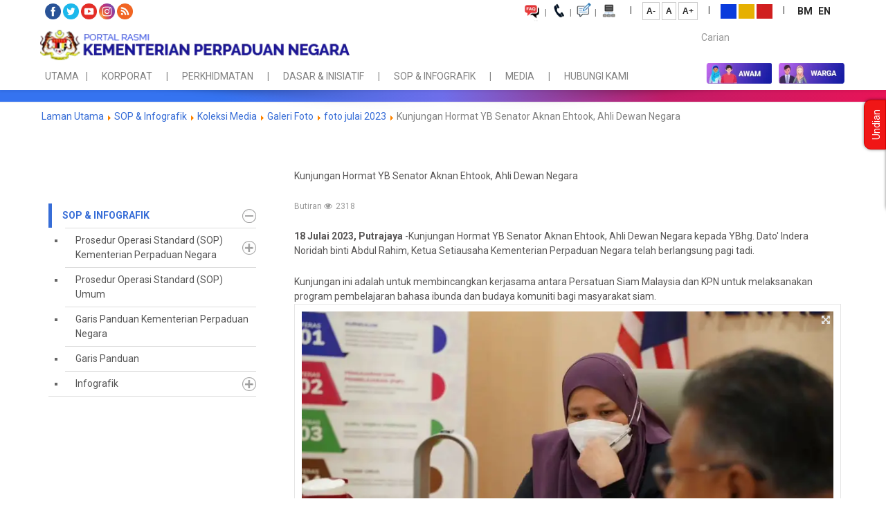

--- FILE ---
content_type: text/html; charset=utf-8
request_url: https://www.perpaduan.gov.my/index.php/bm/sop-infografik-2/195-koleksi-media/galeri-foto/foto-julai-2023/563-kunjungan-hormat-yb-senator-aknan-ehtook-ahli-dewan-negara
body_size: 28515
content:
<!DOCTYPE html>
<html lang="ms-MY" dir="ltr">
        <head>
    
            <meta name="viewport" content="width=device-width, initial-scale=1.0">
        <meta http-equiv="X-UA-Compatible" content="IE=edge" />
        

                <link rel="icon" type="image/x-icon" href="/templates/it_insightfx/custom/images/favicon-32x32.png" />
        
            
    <meta charset="utf-8" />
	<base href="https://www.perpaduan.gov.my/index.php/bm/sop-infografik-2/195-koleksi-media/galeri-foto/foto-julai-2023/563-kunjungan-hormat-yb-senator-aknan-ehtook-ahli-dewan-negara" />
	<meta name="keywords" content="perpaduan, kementerian, negara, tadika, tabika, integrasi, muhibbah, kpn, mitra, jpnin" />
	<meta name="twitter:card" content="summary_large_image" />
	<meta name="twitter:site" content="https://twitter.com/PerpaduanNegara" />
	<meta name="og:title" content="Kunjungan Hormat YB Senator Aknan Ehtook, Ahli Dewan Negara" />
	<meta name="twitter:title" content="Kunjungan Hormat YB Senator Aknan Ehtook, Ahli Dewan Negara" />
	<meta name="og:type" content="article" />
	<meta name="og:image" content="https://www.perpaduan.gov.my/images/2023/aktiviti/18.7.2023/360094132_675699734594657_4627915702035684031_n.webp" />
	<meta name="twitter:image" content="https://www.perpaduan.gov.my/images/2023/aktiviti/18.7.2023/360094132_675699734594657_4627915702035684031_n.webp" />
	<meta name="og:url" content="https://www.perpaduan.gov.my/index.php/bm/sop-infografik-2/195-koleksi-media/galeri-foto/foto-julai-2023/563-kunjungan-hormat-yb-senator-aknan-ehtook-ahli-dewan-negara" />
	<meta name="og:site_name" content="Portal Rasmi Kementerian Perpaduan Negara" />
	<meta name="og:description" content="Bertanggungjawab menggubal dasar perpaduan negara." />
	<meta name="twitter:description" content="Bertanggungjawab menggubal dasar perpaduan negara." />
	<meta name="author" content="ASSHARI BIN MOHD JUHAIDI" />
	<meta name="description" content="Kementerian di bawah kerajaan malaysia yang bertanggungjawab menggubal dasar perpaduan negara." />
	<meta name="generator" content="Joomla! - Open Source Content Management" />
	<title>Kunjungan Hormat YB Senator Aknan Ehtook, Ahli Dewan Negara</title>
	<link href="https://www.perpaduan.gov.my/index.php/bm/carian?catid=195&amp;id=563&amp;format=opensearch" rel="search" title="Cari Portal Rasmi Kementerian Perpaduan Negara" type="application/opensearchdescription+xml" />
	<link href="/media/plg_system_loginpopup/css/style.css" rel="stylesheet" />
	<link href="/plugins/system/bdthemes_shortcodes/css/shortcode-ultimate.css" rel="stylesheet" />
	<link href="/plugins/system/bdthemes_shortcodes/css/font-awesome.min.css" rel="stylesheet" />
	<link href="/plugins/system/bdthemes_shortcodes/css/magnific-popup.css" rel="stylesheet" />
	<link href="/plugins/system/bdthemes_shortcodes/css/cubeportfolio.min.css" rel="stylesheet" />
	<link href="/plugins/system/bdthemes_shortcodes/shortcodes/thumb_gallery/css/thumb_gallery.css" rel="stylesheet" />
	<link href="https://www.perpaduan.gov.my/plugins/content/jux_yt_load_shortcode/assets/css/style.css" rel="stylesheet" />
	<link href="/plugins/system/jce/css/content.css?f4295ec215409303af869e57d2cf285f" rel="stylesheet" />
	<link href="/media/jfontsize/css/jfontsize.css" rel="stylesheet" />
	<link href="/media/mod_falang/css/template.css" rel="stylesheet" />
	<link href="/modules/mod_djmegamenu/themes/default/css/djmegamenu.css?4.1.2.pro" rel="stylesheet" />
	<link href="/modules/mod_djmegamenu/assets/css/animations.css?4.1.2.pro" rel="stylesheet" />
	<link href="/modules/mod_djmegamenu/mobilethemes/dark/djmobilemenu.css?4.1.2.pro" rel="stylesheet" />
	<link href="//maxcdn.bootstrapcdn.com/font-awesome/4.7.0/css/font-awesome.min.css" rel="stylesheet" />
	<link href="/modules/mod_accordeonck/themes/simple/mod_accordeonck_css.php?cssid=accordeonck235" rel="stylesheet" />
	<link href="https://www.perpaduan.gov.my/modules/mod_datetime/tmpl/default.css" rel="stylesheet" />
	<link href="/templates/it_insightfx/uikit/css/uikit.min.css" rel="stylesheet" />
	<link href="/media/gantry5/assets/css/font-awesome.min.css" rel="stylesheet" />
	<link href="/media/gantry5/engines/nucleus/css-compiled/nucleus.css" rel="stylesheet" />
	<link href="/templates/it_insightfx/custom/css-compiled/insightfx_9.css" rel="stylesheet" />
	<link href="/media/gantry5/assets/css/bootstrap-gantry.css" rel="stylesheet" />
	<link href="/media/gantry5/engines/nucleus/css-compiled/joomla.css" rel="stylesheet" />
	<link href="/media/jui/css/icomoon.css" rel="stylesheet" />
	<link href="/templates/it_insightfx/custom/css-compiled/insightfx-joomla_9.css" rel="stylesheet" />
	<link href="/templates/it_insightfx/custom/css-compiled/custom_9.css" rel="stylesheet" />
	<link href="/media/mod_pwebbox/css/bootstrap-custom.css" rel="stylesheet" />
	<link href="/media/mod_pwebbox/css/layout.css" rel="stylesheet" />
	<link href="/media/mod_pwebbox/css/animations.css" rel="stylesheet" />
	<link href="/media/mod_pwebbox/css/themes/free.css" rel="stylesheet" />
	<link href="/media/mod_pwebbox/css/cache/316d605bd596086083c482f1e64ec419-117.css" rel="stylesheet" />
	<link href="/media/mod_pwebbox/css/ie8.css" rel="stylesheet" />
	<link href="/modules/mod_sp_poll/assets/css/style.css" rel="stylesheet" />
	<link href="/media/widgetkit/wk-styles-c5250332.css" rel="stylesheet" id="wk-styles-css" />
	<style>
div.mod_search102 input[type="search"]{ width:auto; }
		@media (min-width: 980px) {
			#dj-megamenu120mobile { display: none; }
		}
		@media (max-width: 979px) {
			#dj-megamenu120, #dj-megamenu120sticky, #dj-megamenu120placeholder { display: none !important; }
		}
	
#accordeonck235 li > .accordeonck_outer .toggler_icon  { outline: none;background: url(/images/photos/plus-.webp) right center no-repeat !important; }
#accordeonck235 li.open > .accordeonck_outer .toggler_icon { background: url(/images/photos/minus-.webp) right center no-repeat !important; }
#accordeonck235 li ul li ul li ul { border:none !important; padding-top:0px !important; padding-bottom:0px !important; }
#accordeonck235 { padding: 5px;padding: 5px;padding: 5px;padding: 5px;margin: 0px;margin: 0px;margin: 0px;margin: 0px;background: #F0F0F0;background-color: #F0F0F0;background: -moz-linear-gradient(top,  #F0F0F0 0%, #E3E3E3 100%);background: -webkit-gradient(linear, left top, left bottom, color-stop(0%,#F0F0F0), color-stop(100%,#E3E3E3)); background: -webkit-linear-gradient(top,  #F0F0F0 0%,#E3E3E3 100%);background: -o-linear-gradient(top,  #F0F0F0 0%,#E3E3E3 100%);background: -ms-linear-gradient(top,  #F0F0F0 0%,#E3E3E3 100%);background: linear-gradient(top,  #F0F0F0 0%,#E3E3E3 100%); -moz-border-radius: 5px 5px 5px 5px;-webkit-border-radius: 5px 5px 5px 5px;border-radius: 5px 5px 5px 5px;-moz-box-shadow: 0px 0px 3px 0px #444444;-webkit-box-shadow: 0px 0px 3px 0px #444444;box-shadow: 0px 0px 3px 0px #444444; } 
#accordeonck235 li.parent > span { display: block; position: relative; }
#accordeonck235 li.parent > span span.toggler_icon { position: absolute; cursor: pointer; display: block; height: 100%; z-index: 10;right:0; background: none;width: 20px;}
#accordeonck235 li.level1 { padding: 0px;padding: 0px;padding: 0px;padding: 0px;margin: 0px;margin: 0px;margin: 0px;margin: 0px;-moz-border-radius: 0px 0px 0px 0px;-webkit-border-radius: 0px 0px 0px 0px;border-radius: 0px 0px 0px 0px;-moz-box-shadow: none;-webkit-box-shadow: none;box-shadow: none; } 
#accordeonck235 li.level1 > .accordeonck_outer a { font-size: 14px; } 
#accordeonck235 li.level1 > .accordeonck_outer a:hover {  } 
#accordeonck235 li.level1 > .accordeonck_outer a span.accordeonckdesc { font-size: 13px; } 
#accordeonck235 li.level2 { padding: 0px;padding: 0px;padding: 0px;padding: 0px;margin: 0px;margin: 0px;margin: 0px;margin: 0px;-moz-border-radius: 0px 0px 0px 0px;-webkit-border-radius: 0px 0px 0px 0px;border-radius: 0px 0px 0px 0px;-moz-box-shadow: none;-webkit-box-shadow: none;box-shadow: none; } 
#accordeonck235 li.level2 > .accordeonck_outer a { font-size: 14px; } 
#accordeonck235 li.level2 > .accordeonck_outer a:hover {  } 
#accordeonck235 li.level2 > .accordeonck_outer a span.accordeonckdesc { font-size: 10px; } 
#accordeonck235 li.level3 { padding: 0px;padding: 0px;padding: 0px;padding: 0px;margin: 0px;margin: 0px;margin: 0px;margin: 0px;-moz-border-radius: 0px 0px 0px 0px;-webkit-border-radius: 0px 0px 0px 0px;border-radius: 0px 0px 0px 0px;-moz-box-shadow: none;-webkit-box-shadow: none;box-shadow: none; } 
#accordeonck235 li.level3 .accordeonck_outer a { font-size: 12px; } 
#accordeonck235 li.level3 .accordeonck_outer a:hover {  } 
#accordeonck235 li.level3 .accordeonck_outer a span.accordeonckdesc { font-size: 10px; } #g-header.uk-active {
    top: 30px !important;
}
#g-top {
    padding: 5px;}
.mampu img {
    margin-top: -5px;
}.jfontsize {
    margin-top: 2px;
}
section#g-navigation .g-content {
    padding: 0px;
    margin: 0px;
}
.g-logo {
    margin: 5px 0;}.g-logo img {
    width: 450px;
}
#g-header .g-content{margin: 0;}
#g-header .g-main-nav .g-toplevel > li > .g-menu-item-container {
    padding: 25px 17px;}
#g-showcase {
    padding: 0;}

.sp-nh-buttons {
    height: 50px;
    line-height: 50px !important;
}
.sp-nh-item {
    padding: 2px;
    line-height: 42px;
    border: none !important;
}
.sp-nh-prev, .sp-nh-next {
    background-image: url(/images/photos/arrow-3.webp);
 width: 18px;
    height: 18px;
    margin: 16px 2px;
    border-radius: 10px;
}
.sp-nh-next {
    background-position: -35px 50%;
}.sp-nh-next:hover {
    background-position: -35px 50%;
}
.sp-nh-prev {
    background-position: -16px 50%;
}.sp-nh-prev:hover {
    background-position: -16px 50%;
}
span.sp-nh-text {color:#fff;
    font-weight: bold;
    background: #110FA1;
    border-radius: 3px;padding: 0px 30px 0px;
}
#sp-nh92{color:#000 !Important;}
.itemid-101 section#g-mainbody {
    display: none;
}
section#g-intro .g-content {
   margin: 0 10px;
    padding: 0;
}section#g-showcase .g-content {
    padding: 0px;
    margin-bottom: 0px;}

/*pautan agensi*/
.pautanagensi img {
    margin: 0 20px 5px 0;
}
#g-bottom {
    padding: 0;}
.g-companies-slider.pautan-agensi .g-companies-item img {
    filter: grayscale(0);
}

.g-companies-slider.pautan-agensi .g-companies-item:hover img {
    -webkit-filter: grayscale(1);
    filter: grayscale(1);
}
.pautan-agensi .g-companies-image img {
    border: none !important;
}
section#g-bottom .g-content {
    padding: 0;
}

#g-afterbottom {
    padding: 0px 0;
    font-weight: bolder;
background:linear-gradient(to right, #3573F0, #3573F0, #7070ed,#c21c68, #e81457);}
#g-last {
    padding: 0;
   }
section#g-last .g-content {
    margin: 0;}.hubungi {
    font-size: 13px;line-height:25px;
}.hubungi-tajuk {
    margin-bottom: 15px;
    font-size: 16px;
}
/*hakcipta*/
#g-copyright {
    line-height: 20px;
}
section#g-copyright .g-content {
    margin: 0;
    padding: 0;
}.hakcipta {
    font-size: 12px;
}

/*pautan pantas*/
h3.tajuk-pautan {
    font-weight: bold;
    text-align: center;
    color: blue !important;
}
.content-pautan {
    text-align: center !important;
}#g-feature,#g-subfeature {
    padding: 0;}
.content-pautan img {
    padding: 0 10px;
}

/*menu bawah*/
.menu-bawah a {
    color: #fff;
 
}
.menu-bawah a:hover{
color:#EA0851;
}
.visitorcounter p {
    clear: both;
    margin-top: 0;
    margin-bottom: 0;
    text-align: right;
}

.uk-dotnav>*>*
{
width:10px !Important;
height:10px !Important;
}

/*pautan pantas*/
#g-utility {
    padding: 0;}
   .pautan-pantas.g-features-particle.style6 .g-content {
    border: 1px solid #ddd;
    border-radius: 10px;
    padding: 5px 0px;
    min-height: 160px;
    max-height: 160px;
}
.pautan-pantas.g-features-particle.style6 .g-content:hover {
    border: 1px solid #ddd;
}
.pautan-pantas.g-features-particle.style6 .g-features-particle-image {
    margin-bottom: 0;
}
.pautan-pantas.g-features-particle .g-features-particle-title a {
    color: #33186b;
    font-weight: bold;
}
.pautan-pantas.g-features-particle.style6 .g-content:hover {
    background: aliceblue;
}
.pautan-pantas .g-particle-intro .g-title-separator.no-intro-text {
    display: none;
}
.pautan-pantas h3.g-title.g-main-title {
    font-weight: bold;
    text-align: center;
    color: #1d1b99 !important;
}
.pautan-pantas .g-particle-intro {
    margin-bottom: 20px;}


figure.uk-overlay.uk-overlay-hover img {
    height: auto;
}
p.qr-code {
    text-align: right;
    margin-top: 30px;
}
span.emel a {
    color: currentColor;
    display: inline-block;
    pointer-events: none;
    text-decoration: none;
}
span.search-unit {
  display: none;
}

select#subcategory {
  display: none;
}

.teras-utama .uk-panel {
    min-height: 100px !important;
    max-height: 100px;
}
.teras-utama .uk-margin {
    margin-bottom: -15px !important;
    margin-top: -35px;
}
.pantas .uk-margin {
    margin-top: -38px;
}
.column {
    float: right;
    width: 50%;
    padding: 5px;
}

.finder input[type="text"] {
    height: 30px;
    width: 200px;
}
.ebm-upcoming-events li {
line-height: 1.4 !important;
}
.ebm-upcoming-events{
display:flex;
margin: 10px -45px 0px 0px;
}
.eb-slider-container .eb-event-wrapper > h2, .eb-slider-container .eb-event-wrapper > div{
font-size: 16px;
    line-height: 1.4 !important;
}
.eb-slider-container .eb-event-wrapper{
min-height: 300px;
}
#eb-event-page h1.eb-page-heading{
font-size: 16px;
}
.ebm-upcoming-events .ebm-event-thumb{
width: 200px;
}
h3.g-title span{
text-transform: unset !important;
}
#g-feature .g-title{
border-radius:5px;
}

.itemid-101 section#g-container-main {
    min-height: auto;
}
section#g-container-main {
    min-height: 500px;
}
.tab-aktiviti .uk-subnav-pill>*>* {
    padding: 5px 50px !important;
    border-radius: 5px;
}

#g-header .g-header-shadow {
    height: 30px;
    bottom: -30px;
}
.dj-megamenu-default {
    background: transparent;
    font-family: "Roboto";margin-top: 20px !important;
}.dj-megamenu-default li div.dj-subcol,.dj-megamenu-default li:hover div.dj-subwrap, .dj-megamenu-default li.hover div.dj-subwrap {
    background: #F6F5F3;
}
.dj-megamenu-default li:hover a.dj-up_a, .dj-megamenu-default li.hover a.dj-up_a, .dj-megamenu-default li.active a.dj-up_a {
 background: transparent;
    color: #376dd7 !important;
font-weight:bold !important;
}
.dj-megamenu-default li:hover a.dj-up_a, 
.dj-megamenu-default li.hover a.dj-up_a, 
.dj-megamenu-default li.active a.dj-up_a
{position: relative;}




.dj-megamenu-default li a.dj-up_a{
height:39px !Important;border-right: none;border-left: none;font-size: 14px;
color:#808080;padding: 0 10px; font-weight: 400 !important; }
.dj-megamenu-default li a.dj-up_a span{
    height: 39px;
    line-height: 39px;
}
.dj-megamenu-default li ul.dj-submenu > li > a:hover, .dj-megamenu-default li ul.dj-submenu > li > a.active, .dj-megamenu-default li ul.dj-submenu > li.hover:not(.subtree) > a {
    background: #ffa621;
    color: #fff;
}
.dj-megamenu-default li ul.dj-submenu > li > a{
font-weight: bold;
    font-size: 13px;
    color: #fff;
}

.dj-megamenu-default li ul.dj-submenu > li
{
    border-top: 1px solid #e6e6e5;
}
.dj-megamenu-default li:hover a.dj-up_a .arrow, .dj-megamenu-default li.hover a.dj-up_a .arrow, .dj-megamenu-default li.active a.dj-up_a .arrow {
    top: calc(50% -5px);
}

li.itemid131 .dj-subwrap-in,li.itemid2761 .dj-subwrap-in, .dj-megamenu-default li ul.dj-submenu>li.itemid131.parent>a .arrow, .dj-megamenu-default li ul.dj-submenu>li.itemid2761.parent>a .arrow {
    display: none;
}
.dj-megamenu-default li a.dj-up_a span.dj-drop {
    padding: 0 10px 0 10px !important;
}.dj-megamenu-default li a.dj-up_a .arrow {
    display: none !important;}
li.dj-up:after {
    content: "|";
    float: right;
    color: 	#808080;    font-weight: bold;
    margin: 9px 0px;
}
li.dj-up:last-child::after {
display: none;
}
.dj-megamenu-default li div.dj-subcol, .dj-megamenu-default li:hover div.dj-subwrap, .dj-megamenu-default li.hover div.dj-subwrap{
background:#262D80;}
.dj-megamenu-default li ul.dj-submenu>li>a.active, .dj-megamenu-default li ul.dj-submenu>li.hover:not(.subtree)>a {
    background: transparent;
    color: #fff;
}
.dj-megamenu-default li ul.dj-submenu>li>a:hover{
background:transparent;
color:#ff400;
}
.dj-megamenu-default li ul.dj-subtree>li>a{color:#fff;line-height: 18px;font-size: 12px;}
.dj-megamenu-default li ul.dj-subtree>li>a:hover {
    background: transparent;
    color: #FFC400;
}
.dj-megamenu-default li div.dj-subwrap, .dj-megamenu-default li:hover div.dj-subwrap li div.dj-subwrap, .dj-megamenu-default li.hover div.dj-subwrap li div.dj-subwrap {
    margin: 0 -70px;
    padding: 15px;
}.dj-megamenu-default li ul.dj-submenu {
    margin: 0 5px}
.dj-megamenu-default li ul.dj-subtree>li {
    color: #fff;border-top: 1px dotted rgb(255 255 255 / 30%);
}
.dj-megamenu-default li ul.dj-submenu > li {
    border-top: 1px dotted #e6e6e5;
}
ul.dj-subtree li.first {
    border: none !important;
}.dj-megamenu-default li.dj-up.itemid109 div.dj-subwrap {
    margin: 0 -180px !important;
}
a.dj-more-active,a.dj-more {
    text-transform: uppercase;
}
.dj-megamenu-default li ul.dj-subtree>li.active>a{
text-decoration: none;
    color: #FFC400 !important;
    font-weight: bold;
}


.dj-megamenu-default li.dj-up.hover a.dj-up_a:after, 
.dj-megamenu-default li.dj-up:hover a.dj-up_a:after
{
 content: ' ';
position:absolute;
bottom:0;
width:100%;
height:2px;
left:0;
right:auto;
background:#376dd7; 
}
.dj-megamenu-default li ul.dj-subtree>li>a::before{
  content: "";
  width: 30%;
  height: 2px;
  position: absolute;
  left: 0;right:auto;
  bottom: 0;
background: #FFC400;color:#FFC400;
  transition: 0.3s transform ease;
transform: scale3d(0,1,1);
 transform-origin: 100% 50%;
}

.dj-megamenu-default li ul.dj-subtree>li>a:hover::before, .dj-megamenu-default li.dj-up.hover::before{
  transform: scale3d(1,1,1);
}
.dj-megamenu-default {
    margin-top: -5px !important;
}

div.mod-languages img {
    width: 25px;
}div.mod-languages > ul.lang-inline li {
    margin-right: 5px;
}div.mod-languages > ul.lang-inline li a {
    line-height: 22px;
}.modal-search-container i {
    font-size: 15px;
    margin: 2px -14px;
}.carian .g-content {
    margin: 0;
    padding: 0;
}
.offcanvas-toggle-particle i {
    font-size: 18px;
    color: #000;
    margin: 2px 0;
}
.top-right .moduletable {
    padding: 0 15px;
}.top-right {
    display: inline-flex;
    flex-wrap: wrap;}a.su-modal-trigger.modal-view {
    font-family: "Roboto";
    font-weight: bold;
    color: #fff;
}
.su-modal-content-wrapper > div {
    padding: 15px 15px 15px;
}.su-modal-content-wrapper {
    background: rgb(255, 255, 255, 0.8) !important;
}
.df-container {
    width: 100% !important;
    height: 500px !important;
}
.su-modal-content-wrapper .su-modal-title-wrapper {
    padding: 10px;
}
.su-member-role{
opacity: 1 !Important;}

.su-heading-style-2 .su-heading-inner:before {
    border-radius: 4px;
    background: #376dd7 !important;
    position: absolute;
    content: '';
    bottom: 0px;
    height: 4px;
}
.itemid-492 ._df_thumb {
    width: 300px;
    height: 150px;
}
.itemid-327 ._df_thumb {
    width: 300px;
    height: 150px;
}
.itemid-338 ._df_thumb {
    width: 300px;
    height: 150px;
}.tab-penerbitan .g-companies-image img {
    margin: 0 -15px;
}
.g-companies-slideset.style1 .g-companies-item img {
    -webkit-filter: grayscale(0);
    filter: grayscale(0);
}
.g-companies-slideset.style1 .g-companies-item img:hover {
    -webkit-filter: grayscale(1);
    filter: grayscale(1);
}
.uk-slidenav-position .uk-slidenav-previous {
    left: -10px;
}.uk-slidenav-position .uk-slidenav-next {
    right: -10px;
}

/*aktiviti kpn*/
.aktiviti .g-news-pro-item.vertical {
    border-bottom: 1px dotted #999999;
    list-style: none;
    line-height: 35px;
}h4.g-news-pro-title {
    line-height: 18px;
}.aktiviti.g-news-pro .uk-grid + .uk-grid {
    padding-top: 10px;
    margin-top: 0;
}
#g-feature .g-title {
    color: #fff !important;
    background-color:#1E5FE1;
    margin-top: 0px;
    margin-bottom: 20px;
    position: relative;
    padding: 0px 10px;text-align: center;
}
.g-news-pro.aktiviti .g-news-pro-item .g-news-pro-title a{
font-size:13px;
}
h3.g-title span {
    text-transform: uppercase;
    font-weight: bold;
    font-size: 16px;
}.g-title:after{display:none;}
.more a {
    float: right;
   margin-top: 15px;
}div#module-news-pro-joomla-134-particle .g-news-pro.aktiviti {
    min-height: 260px;
    max-height: 260px;
}

h4.g-content-pro-title a {
    color: #376dd7 !important;
}
h4.g-content-pro-title a:hover{
color:#2a2a2a !Important;
}
h4.g-content-pro-title {
    font-size: 16px;
    font-weight: bold;
    line-height: 20px;
}
.foto h4.g-content-pro-title a {
    font-weight: 500;
}
.foto .g-info-container {
    min-height: 200px;
    max-height: 260px;
}.keratan .g-info-container {
    min-height: 150px;
    max-height: 150px;
}
.keratan .uk-overlay-background {
    background: rgba(0,0,0,.8);
}
.keratan h4.g-content-pro-title a:hover{
color:#fff !Important;
}
.keratan .g-content-pro-desc {
    color: #fff;
}
h4.g-content-pro-title a {
    text-decoration: none !important;
}
.foto .g-content-pro-desc {
    text-align: justify;
}

/*jenteraperpaduan*/
.g-features-particle.style6.btn-img img {
    -webkit-transition: all 1s;
    -moz-transition: all 1s;
    transition: all 1s;
    width: 100%;}
.g-features-particle.style6.btn-img p.g-features-particle-desc {
    margin-top: -15px;
    margin-bottom: -15px;
    min-height: 70px;
max-height: 70px;
    padding: 0 15px;
}
.g-features-particle.style6 .g-content {
    padding: 0;
    background: #ebebeb;
    border: none;
}
.g-features-particle.style6.btn-img img:hover {
    transform: scale(0.8);
}
.btn-img .g-features-particle-title a {
    font-weight: bold;
}

.pages .g-particle-intro .g-title-separator {
    margin: 5px auto 35px !important;
}
.pages .g-particle-intro .g-main-title {
    font-weight: bold;
}
.pages .g-particle-intro .g-introtext {
    width: 90%;
    margin: 0 auto;
    text-align: justify;
}
h4.g-features2-particle-title {
    font-weight: bold;
}
.pages .g-block.g-image-features-content {
    min-height: 165px;
}
.pages.content.g-features2-particle .g-grid {
    margin-bottom: 0;
}
.pages.g-image-features .g-image-features-image img
{
height: 189px;}

.tabika p.g-features-particle-desc {
    min-height: 210px;
    max-height: 210px;
    text-align: justify;
}
.tabika h4.g-features-particle-title {
    font-weight: bold;
}
.tabika .g-features-particle-image img {
    width: 200px;
    height: 280px;
}
.tabika .jawi .g-features-particle-image img {
    width: 100%;
}
.tabika .jawi p.g-features-particle-desc ,.tabika .moral p.g-features-particle-desc 
 {
    min-height: 380px;
    max-height: 380px;
}

.intranet .g-features2-particle-icon:hover {
    transform: scale(1.2);
}

.intranet .g-features2-particle-icon {
    -webkit-transition: all 3s;
    -moz-transition: all 3s;
    transition: all 3s;
}

.g-features-particle.style6.perkhidmatan-teras .g-grid .g-block{
padding:0px;}
.g-features-particle.style6.perkhidmatan-teras .g-grid{
margin-bottom:10px;
}


.perkhidmatan-teras.g-features-particle.style6 .g-content {
    padding: 0px;
    border-radius: 10px;
    border: none;}
.perkhidmatan-teras.g-features-particle.style6 .g-features-particle-title {
    margin-bottom: 10px;
}
.perkhidmatan-teras.g-features-particle.style6 .g-features-particle-image {
    margin-bottom: 0;
}
.perkhidmatan-teras.g-features-particle .g-features-particle-title a {
    color: #33186b;
    font-weight: bold;
}

.perkhidmatan-teras .g-particle-intro .g-title-separator.no-intro-text {
    display: none;
}.perkhidmatan-teras .g-particle-intro .g-main-title {
    margin: 20px 0 10px;
    color: #DE255A !important;
    padding: 3px;
}
.perkhidmatan-teras h3.g-title.g-main-title {
    font-size: 16px;
background-color: #1e5fdd !important;
    border-radius: 3px;
    font-weight: bold;
    padding: 2px 0px 2px !important;
}.perkhidmatan-teras .g-particle-intro {
    margin-bottom: 0px;
}
@media only screen and (max-width: 800px) { 
.g-offcanvas-toggle {
    display: none;
}
.top-right {
    display: block !important;
}
.media-sosial {
    text-align: left;
}
span.saiz, span.warna, span.bahasa {
    display: inline-flex;
    flex-wrap: wrap;
}
span.line {
    display: none;
}
.mampu {
    text-align: right;
    margin-top: -33px;
    margin-bottom: 5px;
}
.itemid-101 input[type="text"] {
    width: 100% !important;
}
.top-right .moduletable {
    padding: 0 5px;
}
.row .column {
    text-align: center;
}
.uk-sticky-placeholder {
    height: 70px !important;
}

.content-pautan {
    text-align: center;
}.top-right {
    margin-top: 10px;}
.modal-search-container i {
    font-size: 15px;
    margin: -17px 75px;
    float: right;
    z-index: 10;
    padding: 0;
}
.warna {
    margin: 0 20px;
}.modal-search-container.style2 #modal-search .uk-modal-dialog .search input {
    width: 88%;}
div#module-logo-advanced-90-particle {
    z-index: 100;
    margin-left: 28px;
}.dj-megamenu-accordion-dark {
     margin: -84px -11px;
    z-index: 10;
}.dj-megamenu-accordion-dark .dj-mobile-open-btn{
font-size: 20px;}
.tab-personal li.wk-first-column a {
    height: 53px;
}.tab-personal .uk-tab-grid>li:first-child>a {
    height: 60px;
}
.wk-scope .wk-margin,.tab-media, .tab-personal {
    min-height: auto;
    max-height: inherit;
}
.showcase-b .g-content {
    margin-top: -30px;
}.pautanagensi img {
    margin: 0 10px 5px 10px;}
.pautanagensi {
    text-align: center !important;
}
p.qr-code {
    text-align: center !important;
    margin-top: 0px !important;
}
.tab-media .uk-switcher {
        min-height: auto !important;
    max-height: inherit !important;
}
.tab-media .uk-tab>li>a:hover {
    height:65px;padding: 10px 5px !Important;
}
.tab-media .uk-tab > li > a {
    padding: 10px 5px !Important;
}
.tab-aktiviti .uk-margin-top{
min-height: auto !important;
    max-height: inherit !important;
}
.uk-grid-width-1-2>*{
margin-bottom: 7%;
} 
.te_trombinoscope form .personid-1 .shell, .te_trombinoscope form .personid-11 .shell, .te_trombinoscope form .personid-23 .shell, .te_trombinoscope form .personid-30 .shell {
    padding: 0 !important;
}

#dj-megamenu238, #dj-megamenu238sticky, #dj-megamenu238placeholder {
    display: block !important;
}
#g-sidebar {
    padding: 0;
}
.te_trombinoscope form .pagination_limit, .te_trombinoscope form .index_filter.selection {
    float: none !important;}

.sp-nh-item {
    padding: 0 !important;
    line-height: 50px !important;
}
span.sp-nh-text{
padding:0px 5px 0px !important;
}
}#g-breadcrumb{
background: linear-gradient(to right, #3573F0, #3573F0, #7070ed,#c21c68, #e81457)}
.article-info .article-info-term {
    display: inline;
}
.g-article-header {
    padding: 35px 0 5px 0;
    margin-bottom: 30px;
}
.g-article-header h2 {
    font-size: 20px;
    font-weight: bold;
}.g-article-header .page-header h2 {
    margin: 0 0 0px 0;font-size:16px;
}.article-info {
    margin: 5px 0px 0;
    font-size: 12px;}
#g-mainbody {
    padding: 0;}
#g-breadcrumb {
    padding: 0;
    color: #818181;
    text-align: left;
}
#g-breadcrumb {
    height: 18px;
}
ul.breadcrumb li {
    text-shadow: none;
    font-weight: 100;
    font-size: 12px;
}
#g-fullwidth {
    padding: 10px 20px;}
/*penerbitan*/
.alert.alert-warning.center {
    font-weight: bold;
    color: #fff;
    background-color: #000;
    border-color: #e5e5e5;
}

/*Button*/
.btn.btn-primary:hover {
    background-color: #286090 !important;
    border-color: #204d74 !important;
}
#g-page-surround .btn, #g-offcanvas .btn {
    padding: 5px 12px;
    border-radius: 4px;}

/*widgetkit accordion*/
.uk-accordion-content {
    border-bottom-left-radius: 10px;
    border-bottom-right-radius: 10px;
    margin: -11px 0 10px;
    padding: 20px 20px 20px;
    border: 1px solid #e9e9e9;
}
.uk-accordion-title {
    font-weight: bold;
    margin-bottom: 0px;
    font-size: 15px;margin-bottom: 10px;
}
ol.space li, ul.space li {
    padding-bottom: 10px;
}

/*pengurusan tertinggi*/
.su-member-info {
    padding: 5px 5px;
}.su-member-name {
    display: block;
    margin-bottom: 0px;
    margin-top: 12px;
    font-size: 12px;
}.su-member-role {
    border-top: 1px solid rgba(158, 158, 158, 0.3);
    border-bottom: 1px solid rgba(158, 158, 158, 0.3);
    display: block;
    margin-bottom: 5px;
    font-size: 11px;
    padding: 5px 0;
    margin-top: 10px;
    opacity: 0.5;
    filter: alpha(opacity=50);
}.su-member-style-3 .su-member-desc {
    display: none;}
.su-member-photo img:hover {
    background: rgba(0, 0, 0, 0.23);
    opacity: 0.8;
    -webkit-transition: all .25s cubic-bezier(0, 0.74, 0.58, 1);
    transition: all .25s cubic-bezier(0, 0.74, 0.58, 1);
}
.avs h1 {
    font-size: 20px;
    line-height: 25px;
}
.avs .page-header {margin: 5px 0;
    padding-bottom: 0px;
    margin: 20px 0 30px;
    border-bottom: 1px solid #eeeeee;
}
.rukun p {
    margin: 0px;
}

.search-box input.btn.btn-submit, .search-box a.btn-reset {
    background: linear-gradient(to right top,#6084e9,#667bec,#7070ed,#7d64ec,#8c55e9) !Important;
    color: #fff !important;
    padding: 6px 0px !important;
    border: none !important;
    border-radius: 5px !important;
    width: 100px !important;
}
.search-box a.btn-reset {
    text-align: center;
    display: inline-block;
}table.list_staff {
    font-size: 13px;
}
.itemid-176 .page-header h2 {
    font-size: 20px;
    font-weight: bold;
    border-bottom: 1px solid #e9e9e9;
    padding: 35px 0 5px 0;
    margin-bottom: 30px !important;
}
h3.su-heading-inner {
    margin-top: 30px;
    font-weight: bold;
    font-size: 20px !important;
}

/*phoca download*/
.pd-button-details {
    display: none;
}
h3.ph-subheader.pd-ctitle {
    background: transparent !important;
    border-top: none !important;
    border-right: none !important;
    border-left: none !important;
    font-weight: bold;
    font-size: 16px;margin-top: 30px !important;margin-bottom: 40px !important;
}.pdtop {
    display: none;
}
.phocadownloadfilelist{border:none;}
.pd-filenamebox {
    width: 85%;
}
.su-spoiler-style-glass-blue {
    border: none;}
.pages.content {
    margin-top: 40px;
}


.pd-button-download a:before {
    font-family: FontAwesome;
    content: "\f019";
    display: inline-block;
    padding-right: 3px;
    vertical-align: middle;
    color: #fff;
}
a.btn.btn-success {
    width: 37px;
    height: 32px;
    overflow: hidden;background: #1a1797 !important;border-color:#1a1797 !important;
}
a.btn.btn-warning.pd-modal-button {
    padding: 5px 10px !important;
}
.archive h2 {
    font-weight: bold;
    font-size: 14px;
    margin-bottom: 10px;
}
.archive {
    margin-top: 50px;
}
.phocadownloadfilelist32 {
    padding: 10px 15px 10px 45px;
}
.phoca-dl-file-box-mod .pd-document16, #phoca-dl-file-box .pd-document16, #phoca-dl-category-box .pd-document16, #phoca-dl-download-box .pd-document16 {
    padding-left: 25px;
    height: 28px;
    line-height: 18px;
}
.itemid-168 .phocadownloadfile32 {
    display: inline-block;

    border: 1px solid #cccccc;
    margin: 5px;
    padding: 8px 10px 8px 40px;
    width: 150px;
    border-radius: 10px;
}
#phoca-dl-category-box .pd-filesize-txt, #phoca-dl-file-box .pd-filesize-txt, #phoca-dl-category-box .pd-version-txt, #phoca-dl-file-box .pd-version-txt, #phoca-dl-category-box .pd-license-txt, #phoca-dl-file-box .pd-license-txt, #phoca-dl-category-box .pd-author-txt, #phoca-dl-file-box .pd-author-txt, #phoca-dl-category-box .pd-email-txt, #phoca-dl-file-box .pd-email-txt, #phoca-dl-category-box .pd-date-txt, #phoca-dl-file-box .pd-date-txt, #phoca-dl-category-box .pd-downloads-txt, #phoca-dl-file-box .pd-downloads-txt {
    width: 150px;
}
form#phocadownloadform {
    margin-top: -40px;
}
.penerbitan-slider ul.uk-slideshow {
    margin-top: -165px;}

a.btn-download {
    padding: 2px 10px;
    background: #0a40bb;
    opacity: 1;
    box-shadow: none;
    border: 1px solid #0a40bb;
    border-radius: 10px;
    color: #ffffff !important;
    font-weight: bold;
}tr.tr-bg {
    background-color: #c8d9fb !important;
}
a.btn-download:hover{color: #FFC400 !important;}
table.table.table-hover.bg-table tr td {
    border: 1px solid #ddd;
}

/*EMEL*/
span.emel a {
    color: currentColor;
    display: inline-block;
    pointer-events: none;
    text-decoration: none;
}
/*CIO*/
.itemid-312 .su-member-style-3 div.su-member-photo {
    width: 30%;}
.itemid-312 .su-member-style-3 div.su-member-info {
    text-align: justify;
    width: 70%;
    float: none;
    padding: 5px 20px;
}

.itemid-312 .su-member-style-3 .su-member-desc{
display:block;font-size: 12px;
    text-align: justify;
}
.itemid-312 .su-member-name {
    font-size: 14px;
}
.itemid-312 .su-member-role {
border-top: none;
    border-bottom: none;
    display: block;
    margin-bottom: 1em;
    font-size: 0.9em;
    opacity: 0.5;
    filter: alpha(opacity=50);
}

/*Justify*/
.uk-margin, article.item.item-page {
    text-align: justify;
}
.itemid-134 table.table tr, .itemid-274 table.table tr {
    border: 2px solid #fff !important;
}

/*infografik*/
.infografik figure.uk-overlay.uk-overlay-hover img {
   # min-height: 350px;
    max-height: 350px;
}

/*tab intranet*/
.tab-color .uk-tab > li.uk-active > a {
    border-color: rgb(229, 229, 229) rgb(229, 229, 229) transparent;
    background: rgb(255, 255, 255);
    color: #818181;
    border-top: 3px solid #1a1797;
    font-weight: bold;
}

.tab-color .uk-tab > li > a {
    display: block;
    padding: 12px 20px;
}
.tab-color .uk-tab>li>a:hover {
    color: #fff;padding: 12px 20px;
    background-image: linear-gradient( 
180deg , #1c5ad3 0%, #0c1762 100%);}
.uk-button, .uk-button:disabled, .uk-tab>li>a {
    text-shadow: none;
}

.uk-panel-box.tab-color{
padding:0px;
}
.tab-color .uk-switcher {
    padding: 0 20px 20px 20px !important;
}
.uk-scope .tab-color .uk-tab{
margin-left: 0;
}
.uk-scope .tab-color .uk-card-body {
    padding: 0;
}
.uk-scope .tab-color .uk-tab>* {
    padding-left: 0;}


/*infografik*/
h3.uk-margin-bottom-remove {
    font-size: 14px;
    font-weight: bold;
    text-align: center;
}

ul.nav.menu.mod-list li span {
    font-weight: bold;
    text-transform: uppercase;
    color: #376dd7;
    border-left: 5px solid #376dd7;
    padding-left: 10px;
}
li.item-159.divider.deeper.parent,li.item-175.divider.deeper.parent {
    margin-top: 25px;
}
ul.nav-child.unstyled.small li {
    border-top: 1px dotted #999999;
     padding: 10px 0;
    line-height: 10px;
}
li.item-154,li.item-238,li.item-263,li.item-276,li.item-270,li.item-173,li.item-176,li#item-161,
 {
    border: none !important;
}

span.separator .nav.menu li a {
    display: flex;
}

li.item-175 span.separator:before {
    display: none;
}
.nav.menu li a:before {
    font-size: 5px;
    content: "\f0c8";
    font-family: FontAwesome;
    margin-right: 0.625rem;
    -webkit-transition: margin, 0.3s;
    -moz-transition: margin, 0.3s;
    transition: margin, 0.3s;
}
li.item-337 a {
    font-size: 12px;
    display: flex;    line-height: 20px;
}
   
/*page sop*/
.itemid-355 li#item-101, .itemid-355 li#item-106, .itemid-355 li#item-323, .itemid-355 li#item-108, .itemid-355 li#item-107, .itemid-355 li#item-109,
.itemid-357 li#item-101, .itemid-357 li#item-106, .itemid-357 li#item-323, .itemid-357 li#item-108, .itemid-357 li#item-107, .itemid-357 li#item-109,

.itemid-417 li#item-101, .itemid-417 li#item-106, .itemid-417 li#item-323, .itemid-417 li#item-108, .itemid-417 li#item-107, .itemid-417 li#item-109
 {
    display: none;
}

#accordeonck196> li{ display:none}
#accordeonck196> li.active{ display:block}

#accordeonck198> li{ display:none}
#accordeonck198> li.active{ display:block}

#accordeonck360 > li > ul{display: block !important;}
#accordeonck369 > li > ul{display: block !important;}.aktiviti {
    margin-bottom: 10px;
}
table.mod_events_latest_table.jevbootstrap, table.mod_events_latest_table.jevbootstrap td {
    border: none;
}

td.mod_events_latest_first {
    border: none;
}
.mod_events_latest_table td {
    padding: 15px 0;
}
.mod_events_latest_table tr {
    border-bottom: 1px dotted #999999;
}
span.mod_events_latest_content a{
height: 25px;
    margin: 5px 0 0;
    padding: 0;
    position: relative;
    text-decoration: none;
    width: 300px;
    display: block;
    overflow: hidden;
    text-overflow: ellipsis;
    white-space: nowrap;}

h2.contentheading {
    display: none;
}
div#jevents_header h1 {
    font-size: 20px;
    font-weight: bold;
    padding: 0 0 5px 0;
    border-bottom: 1px solid #e9e9e9;
}
.jev_evdt_creator {
    display: none !important;
}

.itemid-271 span.mod_events_latest_content a {
    height: 25px;
    margin: 5px 0 0;
    padding: 0;
    position: relative;
    text-decoration: none;
    width: 300px;display: contents;
}/*undian*/
.sp-poll-result .progress-bar.progress-bar-default {
	background-color: #999;
}

.sp-poll-result .progress-bar.progress-bar-danger {
	background-color: #6bd94f;
}

.sp-poll-result .progress-bar.progress-bar-warning {
	background-color: #f0ad4e;
}

.sp-poll-result .progress-bar.progress-bar-success {
	background-color: #5cb85c;
}

.sp-poll-result .progress-bar.progress-bar-info {
	background-color: #5bc0de;
}

.sp-poll-result .progress-bar.progress-bar-primary {
	background-color: #337ab7;
}

#pwebbox117_toggler{
    text-shadow: none;
}.tab-media .uk-tab > li.uk-active > a {
    border-color: rgb(229, 229, 229) rgb(229, 229, 229) transparent;
    background: rgb(255, 255, 255);
    color: #818181;
    border-top: 3px solid #1a1797;
    font-weight: bold;
}

.tab-media .uk-tab > li > a {
    display: block;
    padding: 12px 20px;
}
.tab-media .uk-tab>li>a:hover {
    color: #fff;padding: 12px 20px;
    background-image: linear-gradient( 
180deg , #1c5ad3 0%, #0c1762 100%);}
.uk-button, .uk-button:disabled, .uk-tab>li>a {
    text-shadow: none;
}

.uk-panel-box.tab-media{
padding:0px;
}
.tab-media .uk-switcher {
    padding: 0 20px 20px 20px !important;
    min-height: 300px;
    max-height: 300px;
}
.uk-scope .tab-media .uk-tab{
margin-left: 0;
}
.uk-scope .tab-media .uk-card-body {
    padding: 0;
}
.uk-scope .tab-media .uk-tab>* {
    padding-left: 0;}

.foto-content {
    min-height: 240px;
    max-height: 240px;
}

ul.jentera li {
    border-top: 1px dotted #999999;
    list-style: none;
    line-height: 35px;
    width: 95%;
}
ul.jentera li.first {
    border: none;
}

section#g-subfeature .g-content {
    margin: 0.625rem 0;
}

.yottie-widget-feed-section-inner.swiper-container.swiper-container-horizontal{
height: 250px !important;
}ul#accordeonck93 {
    background: transparent;
    box-shadow: none;
    padding: 5px;
    margin: 0;
}
li.level1 > .accordeonck_outer a {
    font-weight: bold;
    text-transform: uppercase;
    color: #376dd7;
    border-left: 5px solid #376dd7;
    padding-left: 10px;
    font-size: 12px;
}
li#item-159, li#item-175 {
    margin-top: 25px !important;
}
.accordeonck .menu {
    background: transparent !important;
    box-shadow: none !important;
}
a.accordeonck.isactive {
    color: #376dd7 !important;
}.mod_datetime {
    font-size: 16px;
    margin: 4px 0 3px;
}
.cw-panel-box {
    background: transparent;
    border: none;
    border-radius: 4px;
    display: contents;
}
h4.cw-text-center {
    color: #fff !important;
    margin: 2px 5px;
}


.db8sitelastmodified {
  font-size: 16px;
    margin: 4px 0 3px;
}
.cw-margin-bottom {
    margin-bottom: -2px!important;
}
button.cw-button {
    background: transparent;
    border: none;
    color: #fff;
    text-shadow: none;
font-size:16px;
margin:0px ​0 3px;
}
.cw-button:hover, .cw-button:focus {
    background-color: transparent;
    color: #fff;
}
@-moz-keyframes scroll-left {
  0% {
    -moz-transform: translateX(100%);
  }
  100% {
    -moz-transform: translateX(-100%);
  }
}
    
@-webkit-keyframes scroll-left {
  0% {
    -webkit-transform: translateX(100%);
  }
  100% {
    -webkit-transform: translateX(-100%);
  }
}
    
@keyframes scroll-left {
  0% {
    -moz-transform: translateX(100%);
    -webkit-transform: translateX(100%);
    transform: translateX(100%);
  }
  100% {
    -moz-transform: translateX(-100%);
    -webkit-transform: translateX(-100%);
    transform: translateX(-100%);
  }
}

section#g-afterbottom > .g-container > .g-grid {
  -moz-animation: scroll-left 2s linear infinite;
  -webkit-animation: scroll-left 2s linear infinite;
  animation: scroll-left 40s linear infinite;
}ul#dj-megamenu238 a.dj-up_a {
color: #555;
    margin: 0;
    text-align: left;
    display: block;
    padding-bottom: 7px;
    padding-left: 15px;
    padding-right: 4px;
    padding-top: 7px;
    text-decoration: none;
    background: none;margin-right: 1px !important
}
ul#dj-megamenu238 li.dj-up:after{
display:none;
}
ul#dj-megamenu238 li {
    list-style-type: square;
    border-bottom: none;
    border-top: 1px solid #ddd;
}
li.dj-up.itemid387.first {
    border: none !important;
}
ul#dj-megamenu238 a.dj-up_a.active {
    color: #376dd7 !important;
}
ul.dj-submenu li {
    margin: 0;
    padding-bottom: 7px;
    padding-top: 7px;
    text-decoration: none;
    background: none;
}

ul#dj-megamenu238 ul.dj-submenu li a {
    color: #555;
text-transform: unset;
}
ul#dj-megamenu238 .dj-submenu li.current.active a {
    color: #376dd7 !important;
}
ul#dj-megamenu238 .itemid389 a.dj-up_a {
   // background: url(/images/photos/plus-.webp) right center no-repeat !important;
}
ul#dj-megamenu238 li.dj-up.itemid389.active.parent.hover a.dj-up_a.active {
 //   background: url(/images/photos/minus-.webp) right center no-repeat !important;
}
ul#dj-megamenu238 .itemid336 a.dj-up_a {
//    background: url(/images/photos/plus-.webp) right center no-repeat !important; }
ul#dj-megamenu238 li.dj-up.itemid336.active.parent.hover a.dj-up_a.active {
  //  background: url(/images/photos/minus-.webp) right center no-repeat !important;
}
ul#dj-megamenu238 .itemid367 a.dj-up_a {
   // background: url(/images/photos/plus-.webp) right center no-repeat !important; }
ul#dj-megamenu238 li.dj-up.itemid367.active.parent.hover a.dj-up_a.active {
   //background: url(/images/photos/minus-.webp) right center no-repeat !important;
}.te_trombinoscope form .personfield.index1 .fieldvalue {
    font-style: italic;
    font-weight: bold;
    font-size: 12px !important; 
    line-height: 2.5em;}
.te_trombinoscope form .personinfo .category, .te_trombinoscope form .personinfo .tags {
    font-size: 10px !important;
color: #7c7979 !important;
display:none;}
.te_trombinoscope form .picture_left .personinfo {
padding:15px 5px 5px 0;
}
.te_trombinoscope form .groupheader .header, .te_trombinoscope form .heading-group .heading{
padding-top: 20px; }

.te_trombinoscope form .personfield, .te_trombinoscope form .personlinks{
line-height: 0; 
font-size:12px !important;
}
.te_trombinoscope form .personfield.nowrap{
word-spacing: -1px;}

.te_trombinoscope form .shell{
height: 150px; }

.chzn-container-single{
width:389px !important;
}

.pagination_limit{
display:none;
}:lang(ms-MY) .tab-aktiviti .uk-subnav-pill>*>* {
        padding:5px 21px !important;
    border-radius: 5px;
}
:lang(en) .tab-aktiviti .uk-subnav-pill>*>* {
    padding: 5px 16px !important;
    border-radius: 5px;
}


.tab-aktiviti .uk-subnav>*
{ padding-left:10px;padding-bottom:10px;}

.tab-aktiviti ul.uk-subnav.uk-subnav-pill li a {
    background: #898686;
    font-weight: bold;
    color: #fff;
}
.tab-aktiviti .uk-subnav-pill>.uk-active>* {
    background-color: #1e5fdd !important;
}
.tab-aktiviti .uk-margin-top {
    min-height: 300px;
    max-height: 340px;
}

.ebm-upcoming-events .ebm-event-link{
flex-wrap: wrap;
    align-content: center;
    flex-direction: row;
    justify-content: space-around;
}
.ebm-upcoming-events li{
width:240px;
}
.ebm-upcoming-events{
justify-content: center;
}

.aktiviti .g-content{
padding-right:0.5rem;
margin-right:0.5rem;
padding-left:0rem;
}
.uk-subnav-line>:nth-child(n+2):before{
border-left:1px solid black;}
.tab-aktiviti .uk-subnav-line > li{border-bottom: 3px solid #547ab7;}
.tab-aktiviti .uk-subnav>.uk-active> a{
box-shadow:0 6px 6px -6px #696969;
}

.aktiviti{padding-left:15px;}.formResponsive textarea, .formResponsive input[type="text"], .formResponsive input[type="number"], .formResponsive input[type="email"], .formResponsive input[type="tel"], .formResponsive input[type="url"], .formResponsive input[type="password"] {
    width: 80%;
}
.formResponsive input[type="text"] {
    height: 25px;
}form#userForm h2 {
    font-size: 20px;
    font-weight: bold;
    border-bottom: 1px solid #e9e9e9;
    padding: 0 0 5px 0;
    margin-bottom: 30px;
}.covid .g-news-pro-item.vertical {
border-bottom:none !important;
}
.covid .g-news-pro-image{
box-shadow: 0 4px 8px 0 rgb(0 0 0 / 20%), 0 6px 20px 0 rgb(0 0 0 / 19%) ;
width: auto !important; }.itemid-471 ._df_thumb {
    width: 300px;
    height: 150px;
}
.itemid-472 ._df_thumb {
    width: 300px;
    height: 150px;
}.itemid-472 .foto .g-info-container {
min-height: auto;
}a.accordeonck.isactive{
font-weight: bolder;
}.itemid-387 .person.personid-1.catid-20.odd.picture_left, 
.person.personid-11.catid-21.odd.picture_left, 
.person.personid-30.catid-22.odd.picture_left, 
.person.personid-23.catid-23.odd.picture_left, 
.person.personid-318.catid-155.odd.picture_left, 
.person.personid-63.catid-58.odd.picture_left,
.person.personid-57.catid-57.odd.picture_left,
.person.personid-616.catid-59.odd.picture_left,
.person.personid-571.catid-50.odd.picture_left,
.person.personid-623.catid-51.odd.picture_left,
.person.personid-35.catid-52.odd.picture_left,
.person.personid-225.catid-24.odd.picture_left,
.person.personid-47.catid-54.odd.picture_left,
.person.personid-647.catid-92.odd.picture_left,
.person.personid-91.catid-86.odd.picture_left, 
.person.personid-100.catid-89.odd.picture_left,
.person.personid-255.catid-55.odd.picture_left

 {
    width: 100% !IMPORTANT;
}
.person.personid-1.catid-20.odd.picture_left {
    width: 100% !important;
}

.personid-54.catid-56{width: 100% !important;}
.te_trombinoscope form .personid-1 .shell, 
.te_trombinoscope form .personid-11 .shell, 
.te_trombinoscope form .personid-23 .shell, 
.te_trombinoscope form .personid-30 .shell, 
.te_trombinoscope form .personid-23 .shell,
.te_trombinoscope form .personid-318 .shell,
.te_trombinoscope form .personid-63 .shell,
.te_trombinoscope form .personid-57 .shell,
.te_trombinoscope form .personid-616 .shell,
.te_trombinoscope form .personid-571 .shell,
.te_trombinoscope form .personid-623 .shell,
.te_trombinoscope form .personid-35 .shell,
.te_trombinoscope form .personid-225 .shell,
.te_trombinoscope form .personid-47 .shell,
.te_trombinoscope form .personid-647 .shell,
.te_trombinoscope form .personid-91 .shell,
.te_trombinoscope form .personid-100 .shell,
.te_trombinoscope form .personid-255 .shell
{
    padding: 0 150px;
}#uk-h6 uk-margin-bottom-remove {
font-size: 16px !important;
    text-align: center !important; }.phoca-dl-file-box-mod .pd-document16, #phoca-dl-file-box .pd-document16, #phoca-dl-category-box .pd-document16, #phoca-dl-download-box .pd-document16 {
height: 20px !important; }

.input-mini {
margin-top: 5px !important; }/*
.sp-nh-next {
    width: 18px;
    height: 18px;
    margin: 26px -19px !Important;
    border-radius: 10px;
}
.sp-nh-prev {
    width: 18px;
    height: 18px;
    margin: 5px 2px !Important;
    border-radius: 10px;
}
*/

.sp-nh-item{
height:50px;
}
.sp-nh-item.current{background : #efecec !important;padding:0px 0px; padding-top: 3px;}
.g-block.size-100.pengumuman{padding-top:15px;}
/*
.logox img:hover, .agensi-home img:focus {
    transform: translateY(-0.6em);
    box-shadow: 0px 8px 8px 0px #8fbcff;
}

.logox img {
    position: relative;
    borrder-radius: 40%;
    margin-bottom: 1rem;
    transition-duration: 0.3s;
}

/*logox*/
.logox img {
    margin: 0 20px 5px 0;
}
#g-bottom {
    padding: 0;}

.g-companies-slider.logox .g-companies-item:hover img {
filter: grayscale(0);
}
.logox .g-companies-image img {
    border: none !important;
}

.g-companies.style1.logox .g-companies-item img{
filter:grayscale(0) !important;
width: 60%;
    margin-top: 40px;
margin-left: 60px; } 
*/
<!-- 
.g-companies.style1.logox .g-companies-image img{
filter: none;
background: transparent;
    border: none;
}
-->


.sp-page-builder .page-content #logox{
padding-left:24px !important;
padding-bottom:30px !important;
}
#logox{
text-align:center;

}
#logox .sppb-col-md-2{
padding-left:0px;
padding-right:0px;

}
#logox .sppb-row > div:hover{
background-color:transparent;
box-shadow : 10px 20px 60px 0 #c2c4bb;

cursor:pointer;

}
#logox .sppb-addon-single-image-container > a > img {
max-width:70%;
height:auto;
padding-top: 10px;
    padding-bottom: 10px;
}
.sp-page-builder .page-content #logox{
padding-top: 20px;
    padding-right: 20px;
    padding-bottom: 20px;
    padding-left: 20px;
    margin-top: 0px;
    margin-right: 0px;
    margin-bottom: 0px;
    margin-left: 0px;
    width: 100%;
    max-width: 100%;

}
#logox .sppb-row.sppb-align-center{
display:flex;
justify-content:center;

}
.g-companies.inisiatif .g-companies-item img {
    background: none;
    filter: none;
    border: none;
}

.g-companies.inisiatif .g-content {
    border: 1px solid #f7f7f7;
    align-items: center;
    text-align: center;
    margin: 0px;
    box-shadow: 0 29px 60px 0 rgb(213 213 213 / 30%);
    background: lightblue;
    padding: 0 85px 10px;
}
.g-companies.inisiatif .g-content:hover {
    background-color: #fff;
    box-shadow: 0 70px 60px 0 rgb(178 188 191 / 30%);
    cursor: pointer;
    transition: all 0.3s ease;
}
/*yang kedua */
.g-companies.inisiatif2 .g-companies-item img {
    background: lightblue;
    filter: none;
}
.g-companies.inisiatif2 .g-content {
    padding: 0px 80px;
}

.g-companies.inisiatif2 .g-companies-item img:hover {
    background-color: #fff;
    box-shadow: 0 70px 60px 0 rgb(178 188 191 / 30%);
    cursor: pointer;
    transition: all 0.3s ease;
}ul#dj-megamenu238 a.dj-up_a {
color: #555;
    margin: 0;
    text-align: left;
    display: block;
    padding-bottom: 7px;
    padding-left: 15px;
    padding-right: 4px;
    padding-top: 7px;
    text-decoration: none;
    background: none;margin-right: 1px !important
}
ul#dj-megamenu238 li.dj-up:after{
display:none;
}
ul#dj-megamenu238 li {
    list-style-type: square;
    border-bottom: none;
    border-top: 1px solid #ddd;
}
li.dj-up.itemid387.first {
    border: none !important;
}
ul#dj-megamenu238 a.dj-up_a.active {
    color: #376dd7 !important;
}
ul.dj-submenu li {
    margin: 0;
    padding-bottom: 7px;
    padding-top: 7px;
    text-decoration: none;
    background: none;
}

ul#dj-megamenu238 ul.dj-submenu li a {
    color: #555;
text-transform: unset;
}
ul#dj-megamenu238 .dj-submenu li.current.active a {
    color: #376dd7 !important;
}
ul#dj-megamenu238 .itemid389 a.dj-up_a {
    background: url(/images/photos/plus-.webp) right center no-repeat !important;
}
ul#dj-megamenu238 li.dj-up.itemid389.active.parent.hover a.dj-up_a.active {
    background: url(/images/photos/minus-.webp) right center no-repeat !important;
}
ul#dj-megamenu238 .itemid336 a.dj-up_a {
    background: url(/images/photos/plus-.webp) right center no-repeat !important; }
ul#dj-megamenu238 li.dj-up.itemid336.active.parent.hover a.dj-up_a.active {
    background: url(/images/photos/minus-.webp) right center no-repeat !important;
}
ul#dj-megamenu238 .itemid367 a.dj-up_a {
    background: url(/images/photos/plus-.webp) right center no-repeat !important; }
ul#dj-megamenu238 li.dj-up.itemid367.active.parent.hover a.dj-up_a.active {
    background: url(/images/photos/minus-.webp) right center no-repeat !important;
}#PautanPantasContainer .sppb-image-layouts-inline-img > a > img{
width:auto !important;
height:60px !important;
}
#PautanPantasContainer .sppb-row.sppb-align-center > div:hover{
//box-shadow:0 30px 60px 0 rgba(178, 188, 191, 0.3);
box-shadow : 0 20px 60px 0 #c2c4bb;
cursor:pointer;

}
#PautanPantasContainer .sppb-col-md-1 {max-width: 100% !important;width:100% !important;min-width:12.5%;}

.sppb-addon-image-layout-caption.caption-below{font-size:10px !important;}
#PautanPantasContainer  .sppb-column.sppb-align-items-center{
width:100px%;
}


#PautanPantasContainer .sppb-addon-image-layout-caption.caption-below{
background: transparent !important;
}


#PautanPantasContainer .sppb-col-md-1.sppp-column-vertical-align{
padding-right:0px;
padding-left:0px;
}



#PautanPantasContainer .sppb-column-addons > div {
text-align:center;
}
#extcalendar .tableh2{
background : #d4cfcf;
color:black;
}

.pantas .g-content{margin:0rem;}
#PautanPantasContainer .top .sppb-image-layouts-inline-img > a > img{margin-top:-15px;}
#PautanPantasContainer .sppb-image-layouts-inline{margin-top:10px;}

#PautanPantasContainer .sppb-row.sppb-align-center{
margin-top: -25px !important;
}

.sp-page-builder .page-content #PautanPantas .sppb-section-title .sppb-title-heading{margin-bottom:-15px !important;}
 #extcalendar .previousweek, 
#extcalendar .nextweek, 
#extcalendar .currentweek,#extcalendar .previousday,
#extcalendar .nextday, #extcalendar .currentday {
  background-color: #2b6bd0 !important;

}

 #extcalendar .previousweek{
  border-radius: 50px 0px 0px 0px !important;
}
 #extcalendar .nextweek{
  border-radius: 0px 50px 0px 0px !important;
}

 #extcalendar .previousday{
  border-radius: 50px 0px 0px 0px !important;
}
 #extcalendar .nextday{
  border-radius: 0px 50px 0px 0px !important;
}
#extcalendar .span5{
width: 50% !important;
float: right !important;
}
.eb-topmenu-calendar ul li a:hover{
background : #9999ff !important;
}

#extcalendar .tableb .eventtitle {
    margin-top: 20px !important;
    margin-bottom: -10px !important;
}
.date.day_cell .rl_tooltips-link{
font-size: 10px !important;
font-weight: normal !important;
border-left: 3px solid #2b6bd0;
border-bottom:1px solid #2b6bd0;
margin-bottom: 5px !important;
background:#E0FFFF !important;
width:100% !important;
}

.eb-calendar .eb-month-browser.regpro-calendarMonthHeader.clearfix{
background-color: #2b6bd0 !important;
border-radius: 50px 50px 50px 50px !important;

}
.eb-weekdays{
background-color: #f5f5f5 !important;
}
.eb-day-of-week.regpro-calendarWeekDayHeader{
background-color: #f5f5f5 !important;
color:black !important;
border-left-color:#f5f5f5 !important;
border-right-color: #f5f5f5 !important;

}
.eb-calendar-view-link.active{
background:#376dd7 !important;
}
div#eb-calendar-legend{display:none;}#section-id-1641548344600{
max-width:80%;
margin-left:70px !important;
}#g-header .g-container{
background-image: url("/images/photos");
background-repeat: no-repeat;
  background-size: auto;
}.tab-aktiviti .uk-subnav-pill>*>*{
padding:5px 42px !important;
border-radius:5px;
}.goog-te-banner-frame.skiptranslate {
    display: none !important;
    } 
body {
    top: 0px !important; 
    }
#goog-gt-tt, .goog-te-balloon-frame{display: none !important;} 
.goog-text-highlight { background: none !important; box-shadow: none !important;}
.jfontsize-button {

font:bold 12px arial;

padding:5px;

border:solid 1px #ccc;

cursor:pointer;

}.teras-utama .uk-panel{max-height:120px !important;}
.teras-utama .uk-overlay-scale{height:120px;}
.teras-utama .uk-overlay-hover {height:140px;}
.tab-aktiviti .moduletable{margin-bottom:-25px;}
.aktiviti .uk-switcher.uk-margin-top.uk-text-left{margin-bottom:-20px !important;}#slideshow{padding-top:10px !important;}
#slideshow .n2-ss-img-wrapper img{
width: 100% !important;
height: auto !important;
}
.n2-ss-layer {
    height: 0% !important; 
}
.n2-section-smartslider{
max-height:825px;
}
.n2-ss-slide-background-image{width:100% !important;}.pweb-static .pwebbox-container{
padding: 0px 5px;
}

.youtube{
display: flex;
    align-items: center;
    justify-content: center;
}
.youtube .g-content{
padding-left: 0rem !important;
margin-left:0rem !important;
padding-right:0rem !important;
margin-right:-0.4rem !important;
}

.fb .g-content{
padding-left: 0rem !important;
margin-left:1rem !important;
padding-right:0rem !important;
margin-right:1rem !important;
display:flex !important;
align-content:center !important;
justify-content:center !important;
}
ul.category-modulecovid.mod-list li{
list-style-type: square;
}#teras-container{padding-right:7px !important;padding-left:15px !important;}
#teras-container .sppb-col-md-1{min-width:14.2%;padding-right:0px; padding-left:0px;}
/*
#teras-container .sppb-col-md-2{min-width:19%;padding-right:0px; padding-left:0px;}
*/
#teras-container .start{border-radius: 150px 0px 0px 0px;}

#teras-container .end{border-radius: 0px 150px 0px 0px;}


#teras-container .sppb-addon-wrapper{text-align:center;}
#teras-container .end .sppb-addon-wrapper{text-align:left;padding-left:5px;}
#teras-container .start .sppb-addon-wrapper{text-align:right;padding-right:5px;}

#teras-container .sppb-addon-title{padding-top:20px;
/*text-shadow:1px 1px #C7C7C7;*/}

#teras-container .main .sppb-addon-title{margin-bottom:10px;}
#teras-container .noselect{
-webkit-touch-callout: none; 
    -webkit-user-select: none; 
     -khtml-user-select: none; 
       -moz-user-select: none; 
        -ms-user-select: none; 
            user-select: none;
/*pointer-events: none;*/
}

#teras-container .sppb-addon-content > p > a > img{margin-top:8px; 
border-radius:5px;
box-shadow:2px 2px 2px #c7c7c7;

/*box-shadow:0 0 5px #c7c7c7;opacity:0.5;*/
}

#teras-container .row .sppb-addon-content {margin-top:36px;}
#teras-container .roweng .sppb-addon-content{margin-top:-13px;}
.size-100.teras{padding-top:15px;margin-bottom:-10px;}

#teras-container .lower .sppb-addon-content{margin-top:-15px;}.italic{
font-style: italic;
}.no-scroll {
   overflow: hidden;
   margin: 0; 
   height: 100%
}.pweb-bottombar .pwebbox-container {
 position: fixed !important;
#position: absolute !important;
 bottom: 0px;
 #left: 0px;
#right: 0px !important;
box-shadow: 0px -1px 6px rgba(0, 0, 0, 0) !important;
 margin: 0px;
  text-align: center;
 # border: 0px!important;
  padding:0px 0px !important;
}
.pwebbox.pweb-bottombar .pwebbox_toggler {
    width: 30px;
    height: 30px!important;
    padding: 0px;
    text-align: center;
    line-height: 30px!important;
    position: absolute;
    #bottom: 0px;
top:0px;
    #right: 100px;
left:0px;
#right:0px;
}audio, canvas, progress, video { display:none; vertical-align: baseline; }
			.g-logo-info-panel {
				width: 400px;
			}
		.dj-hideitem { display: none !important; }

	</style>
	<script type="application/json" class="joomla-script-options new">{"csrf.token":"6595749a1e4d469417b8dbb8dd452924","system.paths":{"root":"","base":""},"system.keepalive":{"interval":300000,"uri":"\/index.php\/bm\/component\/ajax\/?format=json"}}</script>
	<script src="http://ajax.googleapis.com/ajax/libs/jquery/1.9.0/jquery.js"></script>
	<script src="http://code.jquery.com/jquery-migrate-1.4.1.js"></script>
	<script src="/media/syw_jqueryeasy/js/jquerynoconflict.js"></script>
	<script src="/media/system/js/core.js?f4295ec215409303af869e57d2cf285f"></script>
	<!--[if lt IE 9]><script src="/media/system/js/polyfill.event.js?f4295ec215409303af869e57d2cf285f"></script><![endif]-->
	<script src="/media/system/js/keepalive.js?f4295ec215409303af869e57d2cf285f"></script>
	<script src="/media/system/js/caption.js?f4295ec215409303af869e57d2cf285f"></script>
	<script src="/media/system/js/html5fallback.js"></script>
	
	
	
	<script src="/media/jui/js/bootstrap.min.js?f4295ec215409303af869e57d2cf285f"></script>
	<script src="/media/jui/js/jquery.ui.core.min.js?f4295ec215409303af869e57d2cf285f"></script>
	<script src="/media/plg_system_loginpopup/js/script.js"></script>
	<script src="/plugins/system/bdthemes_shortcodes/js/shortcode-ultimate.js"></script>
	<script src="/plugins/system/bdthemes_shortcodes/js/magnific-popup.js"></script>
	<script src="/plugins/system/bdthemes_shortcodes/shortcodes/thumb_gallery/js/thumb-lightbox.js"></script>
	<script src="/plugins/system/bdthemes_shortcodes/js/cubeportfolio.min.js"></script>
	<script src="/plugins/system/bdthemes_shortcodes/shortcodes/thumb_gallery/js/thumb-gallery.js"></script>
	<script src="https://www.perpaduan.gov.my/plugins/content/jux_yt_load_shortcode/assets/js/elfsight-youtube-gallery.js"></script>
	<script src="/media/jfontsize/js/jquery.jfontsize-1.0.min.js"></script>
	<script src="/modules/mod_djmegamenu/assets/js/jquery.djmegamenu.min.js?4.1.2.pro" defer></script>
	<script src="/modules/mod_djmegamenu/assets/js/jquery.djmobilemenu.min.js?4.1.2.pro" defer></script>
	<script src="/modules/mod_accordeonck/assets/mod_accordeonck.js"></script>
	<script src="/modules/mod_accordeonck/assets/jquery.easing.1.3.js"></script>
	<script src="/media/mod_pwebbox/js/jquery.pwebbox.min.js"></script>
	<script src="/modules/mod_sp_poll/assets/js/script.js"></script>
	<script src="/media/widgetkit/uikit2-9a42ba13.js"></script>
	<script src="/media/widgetkit/wk-scripts-9a0ee73e.js"></script>
	<script>
jQuery(document).ready(function() {
	ExtStore.LoginPopup.offset_top	= 50;
	jQuery('a[href="#login"], a[href="#logout"]').click(function(event) {
		ExtStore.LoginPopup.open();

		event.stopPropagation();
		event.preventDefault();
	});

	jQuery('#lp-overlay, .lp-close').click(function() {
		ExtStore.LoginPopup.close();
	});
});jQuery(window).on('load',  function() {
				new JCaption('img.caption');
			});
	(function(){
		var cb = function() {
			var add = function(css, id) {
				if(document.getElementById(id)) return;
				var l = document.createElement('link'); l.rel = 'stylesheet'; l.id = id; l.href = css;
				var h = document.getElementsByTagName('head')[0]; h.appendChild(l);
			};add('/media/djextensions/css/animate.min.css', 'animate_min_css');add('/media/djextensions/css/animate.ext.css', 'animate_ext_css');
		}
		var raf = requestAnimationFrame || mozRequestAnimationFrame || webkitRequestAnimationFrame || msRequestAnimationFrame;
		if (raf) raf(cb);
		else window.addEventListener('load', cb);
	})();
       jQuery(document).ready(function(jQuery){
        jQuery('#accordeonck235').accordeonmenuck({fadetransition : false,eventtype : 'click',transition : 'linear',menuID : 'accordeonck235',imageplus : '/images/photos/plus-.webp',imageminus : '/images/photos/minus-.webp',defaultopenedid : '',activeeffect : '',showcounter : '',duree : 500});
}); 	/*-----------------------------------------------------------------------------------*/
/*	TEMPLATE
/*-----------------------------------------------------------------------------------*/
function templateStyle(style)
{

var url = document.URL;
	var indexStyle = url.indexOf("templateStyle");
	var newurl;
	
	if(indexStyle> 0)
		newurl = url.substring(0,indexStyle)+ "templateStyle=" + style ;
	else
		newurl = url + "?templateStyle=" + style ;
		
	
	//alert(url);
	//alert(newurl);
	window.location = newurl;
}
var defaultsize=14;
var min=12;
var max=16;
var size = sessionStorage.getItem("fontSize");
size = +size;
var CurrentSize = size + defaultsize;
//console.log("size:",size);
//console.log("CurrentSize:",CurrentSize);

renew(CurrentSize);



function renew(csize){
//console.log("csize:",csize);
	

	jQuery(function($) {
	$('body').css('font-size', csize );
	$('.page-header h2').css('font-size', csize);
	$('.dj-megamenu-default li a.dj-up_a span').css('font-size',csize);
	$('.dj-megamenu-default li ul.dj-submenu > li > a').css('font-size', csize - 1);
$('.eb-page-heading').css('font-size', csize);
$('a').css('font-size', csize);
	if(csize  == 16 ){
	$("span[id='jfontsize-plus']").css("pointer-events", "none");
	$("span[id='jfontsize-plus']").css("color", "#aaa");
	$("span[id='jfontsize-plus']").css("border", "solid 1px #eee");
	$("span[id='jfontsize-plus']").css("background", "#eee");
	//jQuery("span[id='jfontsize-plus']")[0].classList.add("jfontsize-disabled");
$(".eb-page-heading").css('font-size', csize - 1);
	}
	if(csize  == 12 ){
	$("span[id='jfontsize-minus']").css("pointer-events", "none");
	$("span[id='jfontsize-minus']").css("color", "#aaa");
	$("span[id='jfontsize-minus']").css("border", "solid 1px #eee");
	$("span[id='jfontsize-minus']").css("background", "#eee");
	//jQuery("span[id='jfontsize-minus']")[0].classList.add("jfontsize-disabled");
	}
	});
	//////////////// li ////////////////////////
	var p = document.getElementsByTagName('li');

	for(i=0;i<p.length;i++) {

	p[i].style.fontSize = csize+"px";
	}
	////////////////// div ///////////////////////////////
	var p = document.getElementsByTagName('div:not(.layer)');
	for(i=0;i<p.length;i++) {
		if(p[i].id == 'navBoxContent') {
			continue;
		}else {
			p[i].style.fontSize = csize+"px";
		}
	}
	/////////////////////////// td //////////////////////
	var p = document.getElementsByTagName('td');
	for(i=0;i<p.length;i++) {
		p[i].style.fontSize = csize+"px";
	}
	/////////////////////////////// p ///////////////////////
	var p = document.getElementsByTagName('p');
	for(i=0;i<p.length;i++) {
		p[i].style.fontSize = csize+"px";
	}
	/////////////////////////////// span ///////////////////////
	var p = document.getElementsByTagName('span');
	for(i=0;i<p.length;i++) {
		p[i].style.fontSize = csize+"px";
	}
	/////////////////////////////// span ///////////////////////
	var p = document.getElementsByTagName('a');
	for(i=0;i<p.length;i++) {

		p[i].style.fontSize = csize+"px";
	}

}

 

function changeFontSize(num){

	CurrentSize = CurrentSize + +num;
//console.log("font:",CurrentSize);
	if(CurrentSize < 17 && CurrentSize > 11){
		
		jQuery(function($) {
			size = size + +num;
			//console.log("add:",size);
			sessionStorage.setItem("fontSize", size);
			jQuery("span[id='jfontsize-plus']").css("pointer-events", "auto");
			jQuery("span[id='jfontsize-plus']").css("color", "black");
			jQuery("span[id='jfontsize-plus']").css("border", "solid 1px #ccc");
			jQuery("span[id='jfontsize-plus']").css("background", "none");

			jQuery("span[id='jfontsize-minus']").css("pointer-events", "auto");
			jQuery("span[id='jfontsize-minus']").css("color", "black");
			jQuery("span[id='jfontsize-minus']").css("border", "solid 1px #ccc");
			jQuery("span[id='jfontsize-minus']").css("background", "none");
			
			//jQuery("span[id='jfontsize-plus']")[0].classList.remove("jfontsize-disabled");
			//jQuery("span[id='jfontsize-minus']")[0].classList.remove("jfontsize-disabled");
			renew(CurrentSize);
		});
	}
	
	if(CurrentSize  >= 16 ){
		jQuery("span[id='jfontsize-plus']").css("pointer-events", "none");
		jQuery("span[id='jfontsize-plus']").css("color", "#aaa");
		jQuery("span[id='jfontsize-plus']").css("border", "solid 1px #eee");
		jQuery("span[id='jfontsize-plus']").css("background", "#eee");

		jQuery("span[id='jfontsize-minus']").css("pointer-events", "auto");
		jQuery("span[id='jfontsize-minus']").css("color", "black");
		jQuery("span[id='jfontsize-minus']").css("border", "solid 1px #ccc");
		jQuery("span[id='jfontsize-minus']").css("background", "none");
					
		//jQuery("span[id='jfontsize-plus']")[0].classList.add("jfontsize-disabled");
		//jQuery("span[id='jfontsize-minus']")[0].classList.remove("jfontsize-disabled");
	}
	if(CurrentSize  <= 12 ){
		jQuery("span[id='jfontsize-plus']").css("pointer-events", "auto");
		jQuery("span[id='jfontsize-plus']").css("color", "black");
		jQuery("span[id='jfontsize-plus']").css("border", "solid 1px #ccc");
		jQuery("span[id='jfontsize-plus']").css("background", "none");

		jQuery("span[id='jfontsize-minus']").css("pointer-events", "none");
		jQuery("span[id='jfontsize-minus']").css("color", "#aaa");
		jQuery("span[id='jfontsize-minus']").css("border", "solid 1px #eee");
		jQuery("span[id='jfontsize-minus']").css("background", "#eee");

		//jQuery("span[id='jfontsize-plus']")[0].classList.remove("jfontsize-disabled");
		//jQuery("span[id='jfontsize-minus']")[0].classList.add("jfontsize-disabled");
	}

}

 

function resetFontSize() {
	sessionStorage.removeItem("fontSize");
	window.location.reload();
}
	</script>
	<script type="text/javascript">
	(function ($) {
		$().ready(function () {
			 $('body, h2, h5, h4, h3, h1').jfontsize({
			     btnMinusClasseId: '#jfontsize-minus',
			     btnDefaultClasseId: '#jfontsize-default',
			     btnPlusClasseId: '#jfontsize-plus',
			     btnMinusMaxHits: 12,
			     btnPlusMaxHits: 12,
			     sizeChange: 2
			 });
		});
	})(jQuery)
</script>
	<link rel="alternate" href="https://www.perpaduan.gov.my/index.php/bm/sop-infografik-2/195-koleksi-media/galeri-foto/foto-julai-2023/563-kunjungan-hormat-yb-senator-aknan-ehtook-ahli-dewan-negara" hreflang="bm" />
	<link rel="alternate" href="https://www.perpaduan.gov.my/index.php/bm/sop-infografik-2/195-koleksi-media/galeri-foto/foto-julai-2023/563-kunjungan-hormat-yb-senator-aknan-ehtook-ahli-dewan-negara"  hreflang="x-default" />
	<link rel="alternate" href="https://www.perpaduan.gov.my/index.php/en/infographic-sop/195-koleksi-media/galeri-foto/foto-julai-2023/563-kunjungan-hormat-yb-senator-aknan-ehtook-ahli-dewan-negara" hreflang="en" />

    <!--[if (gte IE 8)&(lte IE 9)]>
        <script type="text/javascript" src="/media/gantry5/assets/js/html5shiv-printshiv.min.js"></script>
        <link rel="stylesheet" href="/media/gantry5/engines/nucleus/css/nucleus-ie9.css" type="text/css"/>
        <script type="text/javascript" src="/media/gantry5/assets/js/matchmedia.polyfill.js"></script>
        <![endif]-->
                        <meta name="google-site-verification" content="YE2VArmC9HAiwq0e9Vc6d5z5PzcL_DLSx3nWcUVN3dE" />
<!-- SPLaSK -->
<script>
  var _paq = window._paq = window._paq || [];
  /* tracker methods like "setCustomDimension" should be called before "trackPageView" */
  _paq.push(['trackPageView']);
  _paq.push(['enableLinkTracking']);
  (function() {
    var u="//splask-analytics.jdn.gov.my/";
    _paq.push(['setTrackerUrl', u+'matomo.php']);
    _paq.push(['setSiteId', '936']);
    var d=document, g=d.createElement('script'), s=d.getElementsByTagName('script')[0];
    g.async=true; g.src=u+'matomo.js'; s.parentNode.insertBefore(g,s);
  })();
</script>
<!-- End SPLaSK Code -->



                
</head>

    <body class="gantry site com_content view-article no-layout no-task dir-ltr itemid-490 outline-9 g-offcanvas-right g-default g-style-preset1"><div class="dj-offcanvas-wrapper"><div class="dj-offcanvas-pusher"><div class="dj-offcanvas-pusher-in">
        <h1 style="display:none;">SELAMAT DATANG KE PORTAL RASMI KPN</h1>



                    

        <div id="g-offcanvas"  data-g-offcanvas-swipe="0" data-g-offcanvas-css3="1">
                        <div class="g-grid">                        

        <div class="g-block size-100">
             <div id="mobile-menu-8307-particle" class="g-content g-particle">            <div id="g-mobilemenu-container" data-g-menu-breakpoint="60rem"></div>
            </div>
        </div>
            </div>
    </div>
        <div id="g-page-surround">
            <div class="g-offcanvas-hide g-offcanvas-toggle" role="navigation" data-offcanvas-toggle aria-controls="g-offcanvas" aria-expanded="false"><i class="fa fa-fw fa-bars"></i></div>                        

                            
                    
    
    
                <section id="g-container-site" class="g-wrapper">
                                    
                <section id="g-top" data-uk-sticky="">
                <div class="g-container">                                <div class="g-grid">                        

        <div class="g-block size-53">
             <div class="g-content">
                                    <div class="platform-content"><div class="moduletable ">
						

<div class="custom"  >
	<div class="media-sosial"><a href="https://www.facebook.com/PerpaduanNegara" target="_blank" rel="noopener"><img src="/images/headers/media-sosial/fb.webp" alt="fb" width="23" height="23" /></a>&nbsp;<a href="https://twitter.com/PerpaduanNegara" target="_blank" rel="noopener"><img src="/images/headers/media-sosial/twitter.webp" alt="twitter" width="23" height="23" /></a>&nbsp;<a href="https://www.youtube.com/channel/UCGcsPzjDxzp_XUivH93WDwQ" target="_blank" rel="noopener"><img src="/images/headers/media-sosial/youtube.webp" alt="youtube" width="23" height="23" /></a>&nbsp;<a href="https://www.instagram.com/perpaduannegara/" target="_blank" rel="noopener"><img src="/images/headers/media-sosial/ig2.webp" alt="rss" width="23" height="23" /></a>&nbsp;<a href="/index.php/bm/perkhidmatann/perkhidmatan-lainn/e-penyertaann/rss" target="_blank"><img src="/images/headers/media-sosial/rss.webp" alt="rss" width="23" height="23" /></a></div>
</div>
		</div></div>
            
        </div>
        </div>
                    

        <div class="g-block size-47 align-right">
             <div class="g-content">
                                    <div class="platform-content"><div class="moduletable ">
						<div id="google_translate_element" style="display:none"></div>		</div></div><div class="platform-content"><div class="moduletable ">
						

<div class="custom"  >
	<div class="top-right notranslate" splwpk-search-function="splwpk-search-function"> 
		<div class="moduletable">
						

<div class="custom"  >
	<div class="mampu"><a href="/index.php/bm/soalan-lazim/sop-tahun-baru-cina-2021"><img src="/images/photos/icon-mampu/faq.webp" alt="FAQ BM" width="30" height="31" title="Soalan Lazim" /></a> <span style="font-size: 10pt; color: #818181;">|</span> <a href="/index.php/bm/hubungi-kamii/lokasi-pejabatt/kementerian-perpaduan-negara"><img src="/images/photos/icon-mampu/contact.webp" alt="HUBUNGI" width="30" height="31" title="Hubungi" /></a><span style="font-size: 10pt; color: #818181;" splwpk-feedback-form="splwpk-feedback-form">|</span> <a href="https://perpaduan.spab.gov.my/eApps/sdmscasepool/SdmsCasePool/add.do" target="_blank" rel="noopener" splwpk-feedback-form="splwpk-feedback-form"><img src="/images/photos/icon-mampu/feedback.webp" alt="FEEDBACK BM" width="30" height="31" title="Maklum Balas" splwpk-feedback-form="splwpk-feedback-form" /></a><span style="font-size: 10pt; color: #818181;" splwpk-sitemap="splwpk-sitemap">|</span> <a href="/index.php/bm/peta-laman"><img src="/images/photos/icon-mampu/petalaman.webp" alt="SITEMAP BM" width="30" height="31" title="Peta Laman" splwpk-sitemap="splwpk-sitemap" /></a></div>
</div>
		</div>
	 
<span class="line">|</span> 
<span class="saiz"> 
<div style="margin-top:2px"> 
<div class="moduletable"> 
<div> 
<span id="jfontsize-minus"  class="jfontsize-button" onclick="changeFontSize(-1);"   >A-</span> 
<span id="jfontsize-default" class="jfontsize-button" onclick="resetFontSize();" >A</span> 
<span id="jfontsize-plus"  class="jfontsize-button" onclick="changeFontSize(1);"  >A+</span> 
</div>
</div>
</div>
</span>  
<!--<span class="saiz">		<div class="moduletable">
						<div class="jfontsize">
	<a class="jfontsize-button" id="jfontsize-minus">A-</a>
	<a class="jfontsize-button" id="jfontsize-default">A</a>
	<a class="jfontsize-button" id="jfontsize-plus">A+</a>
</div>		</div>
	 </span>--> 
<span class="line">|</span> 
<span class="warna">		<div class="moduletable">
						

<div class="custom"  >
	<div class="warna" splwpk-w3c="splwpk-w3c"><a href="javascript:templateStyle(9);" title="Tukar ke Warna Asal"><img src="/images/photos/warna-biru.webp" alt="warna biru" width="23" height="21" /></a>&nbsp;<a href="javascript:templateStyle(13);" title="Tukar ke Warna Kuning"><img src="/images/photos/warna-kuning.webp" alt="warna kuning" width="23" height="21" /></a>&nbsp;<a href="javascript:templateStyle(15);" title="Tukar ke Warna Merah"><img src="/images/photos/warna-merah.webp" alt="warna biru" width="23" height="21" /></a></div>
</div>
		</div>
	</span> 
<span class="line">|&nbsp;</span> 
<span class="bahasa" splwpk-multilang="splwpk-multilang">		<div class="moduletable">
						


<div class="mod-languages ">

    


<ul class="lang-inline">
    
        <!-- >>> [PAID] >>> -->
                    <li class="lang-active" dir="ltr">
                                    <a href="/index.php/bm/sop-infografik-2/195-koleksi-media/galeri-foto/foto-julai-2023/563-kunjungan-hormat-yb-senator-aknan-ehtook-ahli-dewan-negara">
                                                                            BM                                            </a>
                            </li>
                <!-- <<< [PAID] <<< -->
        
    
        <!-- >>> [PAID] >>> -->
                    <li class="" dir="ltr">
                                    <a href="/index.php/en/infographic-sop/195-koleksi-media/galeri-foto/foto-julai-2023/563-kunjungan-hormat-yb-senator-aknan-ehtook-ahli-dewan-negara">
                                                                            EN                                            </a>
                            </li>
                <!-- <<< [PAID] <<< -->
        
    </ul>

</div>
		</div>
	 </span> 
</div>
</div>
		</div></div>
            
        </div>
        </div>
            </div>
            </div>
        
    </section>
                                
                <header id="g-header" data-uk-sticky="&#x7B;media&#x3A;&#x20;768&#x7D;">
                <div class="g-container">                                <div class="g-grid">                        

        <div class="g-block size-79">
             <div class="g-content">
                                    <div class="moduletable ">
						<div id="module-logo-advanced-90-particle" class="g-particle"><div class="g-logo-advanced g-logo">

	<a href="/" title="kpn" rel="home" class="">
	    	    	    <img src="/images/photos/logo-bm-4.webp" alt="kpn" width="440" height="49" />
	    	</a>

	
</div></div>		</div>
            
        </div>
        </div>
                    

        <div class="g-block size-21">
             <div class="g-content">
                                    <div class="platform-content"><div class="moduletable ">
						<div class="search mod_search102">
	<form action="/index.php/bm/sop-infografik-2" method="post" class="form-inline" splwpk-search-function="splwpk-search-function" splwpk-advanced-search-function="splwpk-advanced-search-function">
		<label for="mod-search-searchword" class="element-invisible">Carian...</label> <input autocomplete="off" name="searchword" id="mod-search-searchword" maxlength="200"  class="inputbox search-query" type="search" size="40" placeholder="Carian" />		<input type="hidden" name="task" value="search" />
		<input type="hidden" name="option" value="com_search" />
		<input type="hidden" name="Itemid" value="307" />
	</form>
</div>
		</div></div>
            
        </div>
        </div>
            </div>
                            <div class="g-grid">                        

        <div class="g-block size-80">
             <div class="g-content">
                                    <div class="platform-content"><div class="moduletable ">
						
<div class="dj-megamenu-wrapper" >
		<ul id="dj-megamenu120" class="dj-megamenu  dj-fa-1 dj-megamenu-default  horizontalMenu " data-options='{"wrap":null,"animIn":"fadeInUp","animOut":"zoomOut","animSpeed":"normal","openDelay":"0","closeDelay":"0","event":"mouseenter","eventClose":"mouseleave","fixed":"0","offset":"0","theme":"default","direction":"ltr","wcag":"1","overlay":"0"}' data-trigger="979">
		<li class="dj-up itemid101 first"><a class="dj-up_a  " href="/index.php/bm/" ><span >Utama</span></a></li><li class="dj-up itemid106 parent separator"><a class="dj-up_a  "  aria-haspopup="true" aria-expanded="false"   tabindex="0" ><span class="dj-drop" >Korporat<span class="arrow" aria-hidden="true"></span></span></a><div class="dj-subwrap  single_column subcols1" style=""><div class="dj-subwrap-in" style="width:250px;"><div class="dj-subcol" style="width:250px"><ul class="dj-submenu"><li class="itemid153 first parent separator subtree"><a class="dj-more "  aria-haspopup="true" aria-expanded="false"   tabindex="0" >Latar Belakang Kementerian<span class="arrow" aria-hidden="true"></span></a><ul class="dj-subtree"><li class="itemid154 first"><a href="/index.php/bm/korporat/latar-belakang-kementerian/sejarah-penubuhan-kementerian" >Sejarah Penubuhan Kementerian</a></li><li class="itemid155"><a href="/index.php/bm/korporat/latar-belakang-kementerian/visi-misi" >Visi &amp; Misi</a></li><li class="itemid923"><a href="/index.php/bm/korporat/latar-belakang-kementerian/ikrar-rukun-negara" >Ikrar Rukun Negara</a></li><li class="itemid156"><a href="/index.php/bm/korporat/latar-belakang-kementerian/pengurusan-kementerian" >Pengurusan Kementerian</a></li><li class="itemid158 subtree"><a href="/index.php/bm/korporat/latar-belakang-kementerian/fungsi/penasihat-undang-undang" >Fungsi Bahagian</a></li><li class="itemid312"><a href="/index.php/bm/korporat/latar-belakang-kementerian/ketua-pegawai-maklumat" >Ketua Pegawai Digital</a></li><li class="itemid313"><a href="/index.php/bm/korporat/latar-belakang-kementerian/piagam-pelanggan" >Piagam Pelanggan</a></li><li class="itemid705 subtree"><a href="/index.php/bm/korporat/latar-belakang-kementerian/tadbir-urus-perpaduan-2/majlis-penasihat-perpaduan-negara-mppn" >Tadbir Urus Perpaduan</a></li></ul></li></ul></div><div style="clear:both;height:0"></div></div></div></li><li class="dj-up itemid323 parent"><a class="dj-up_a  "  aria-haspopup="true" aria-expanded="false"   tabindex="0" ><span class="dj-drop" >Perkhidmatan<span class="arrow" aria-hidden="true"></span></span></a><div class="dj-subwrap  single_column subcols1" style=""><div class="dj-subwrap-in" style="width:280px;"><div class="dj-subcol" style="width:280px"><ul class="dj-submenu"><li class="itemid739 first parent separator subtree"><a class="dj-more "  aria-haspopup="true" aria-expanded="false"   tabindex="0" >Perkhidmatan Lain<span class="arrow" aria-hidden="true"></span></a><ul class="dj-subtree"><li class="itemid324 first"><a href="/index.php/bm/perkhidmatann/perkhidmatan-lainn/tender-sebuthargaa/iklan" >Tender / Sebutharga </a></li><li class="itemid326"><a href="/index.php/bm/perkhidmatann/perkhidmatan-lainn/iklan-jawatan-kosong" >Iklan Jawatan Kosong</a></li><li class="itemid283"><a href="/index.php/bm/perkhidmatann/perkhidmatan-lainn/data-terbuka" >Data Terbuka</a></li><li class="itemid306"><a href="/index.php/bm/perkhidmatann/perkhidmatan-lainn/e-penyertaann/polisi-e-penyertaan" >e-Penyertaan</a></li></ul></li></ul></div><div style="clear:both;height:0"></div></div></div></li><li class="dj-up itemid108 parent"><a class="dj-up_a  "  aria-haspopup="true" aria-expanded="false"   tabindex="0" ><span class="dj-drop" >Dasar &amp; Inisiatif<span class="arrow" aria-hidden="true"></span></span></a><div class="dj-subwrap open-right multiple_cols subcols2" style=""><div class="dj-subwrap-in" style="width:560px;"><div class="dj-subcol" style="width:280px"><ul class="dj-submenu"><li class="itemid178 first parent separator subtree"><a class="dj-more "  aria-haspopup="true" aria-expanded="false"   tabindex="0" >Dasar <span class="arrow" aria-hidden="true"></span></a><ul class="dj-subtree"><li class="itemid782 first"><a href="/index.php/bm/dasarr-3/dasarr-2/dasar-perpaduan-negara-dpn" >Dasar Perpaduan Negara (DPN)</a></li><li class="itemid913"><a href="/index.php/bm/dasarr-3/dasarr-2/perpaduan-malaysia-madani" >Membangun Malaysia MADANI Melalui Konsep Perpaduan Dalam Kepelbagaian</a></li><li class="itemid784"><a href="/index.php/bm/dasarr-3/dasarr-2/rangka-tindakan-blueprint-perpaduan-negara-2021-2030" >Rangka Tindakan (Blueprint) Perpaduan Negara 2021 - 2030 </a></li><li class="itemid785"><a href="/index.php/bm/dasarr-3/dasarr-2/pelan-tindakan-perpaduan-negara-2021-2030-2" >Pelan Tindakan Perpaduan Negara 2021 - 2030 </a></li><li class="itemid849"><a href="/index.php/bm/dasarr-3/dasarr-2/pelan-pendidikan-awal-kanak-kanak-tabika-perpaduan-2021-2030" >Pelan Pendidikan Awal Kanak-Kanak Tabika Perpaduan 2021 - 2030</a></li><li class="itemid786"><a href="/index.php/bm/dasarr-3/dasarr-2/akta-rukun-tetangga-2012-akta-751" >Akta Rukun Tetangga 2012 [Akta 751] </a></li><li class="itemid788"><a href="/index.php/bm/dasarr-3/dasarr-2/pelan-pemerkasaan-kepimpinan-komuniti-rukun-tetangga-2021-2030" >Pelan Pemerkasaan Kepimpinan Komuniti Rukun Tetangga 2021 - 2030</a></li><li class="itemid789"><a class=" italic" href="/index.php/bm/dasarr-3/dasarr-2/rt4-all" >RT4 All </a></li><li class="itemid790"><a href="/index.php/bm/dasarr-3/dasarr-2/pelan-pengurusan-pentadbiran-rukun-tetangga" >Pelan Pengurusan &amp; Pentadbiran Rukun Tetangga</a></li><li class="itemid1084"><a href="/index.php/bm/dasarr-3/dasarr-2/dasar-keselamatan-perlindungan" >Dasar Keselamatan Perlindungan</a></li></ul></li></ul></div><div class="dj-subcol" style="width:280px"><ul class="dj-submenu"><li class="itemid706 first parent separator subtree"><a class="dj-more "  aria-haspopup="true" aria-expanded="false"   tabindex="0" >KAJIAN &amp; LITERASI PERPADUAN<span class="arrow" aria-hidden="true"></span></a><ul class="dj-subtree"><li class="itemid1089 first"><a href="/index.php/bm/dasarr-3/kajian-dan-literasi-perpaduan-3/laporan-akhir-kajian-pembangunan-model-kesepaduan-sosial-sabah-dan-sarawak" >Laporan Akhir Kajian Pembangunan Model Kesepaduan Sosial Sabah dan Sarawak</a></li></ul></li><li class="itemid761 parent separator subtree"><a class="dj-more "  aria-haspopup="true" aria-expanded="false"   tabindex="0" >Inisiatif<span class="arrow" aria-hidden="true"></span></a><ul class="dj-subtree"><li class="itemid762 first"><a href="/index.php/bm/dasarr-3/inisiatiff-2/peruntukan-geran-rukun-tetangga" >Peruntukan Geran Rukun Tetangga</a></li><li class="itemid764"><a class=" italic" href="/index.php/bm/dasarr-3/inisiatiff-2/friends-of-unity" >Friends of Unity</a></li><li class="itemid765"><a class=" italic" href="/index.php/bm/dasarr-3/inisiatiff-2/rt-cares-skuad-uniti" >RT Cares &amp; Skuad Uniti</a></li><li class="itemid767"><a href="/index.php/bm/dasarr-3/inisiatiff-2/komuniti-krt-vaksin-untuk-semua" >Komuniti KRT - Vaksin untuk Semua</a></li><li class="itemid768"><a href="/index.php/bm/dasarr-3/inisiatiff-2/perpaduan-komuniti-rt-cares-kitabersama" >Perpaduan Komuniti : RT Cares #KitaBersama</a></li><li class="itemid769"><a href="/index.php/bm/dasarr-3/inisiatiff-2/movak-mobilisasi-vaksin-komuniti" >MOVAK - Mobilisasi Vaksin Komuniti</a></li><li class="itemid1103"><a href="https://apps.perpaduan.gov.my/bkpp/" >Bantuan Kewangan Program Perpaduan (MyFoU)</a></li></ul></li></ul></div><div style="clear:both;height:0"></div></div></div></li><li class="dj-up itemid338 parent"><a class="dj-up_a  "  aria-haspopup="true" aria-expanded="false"   tabindex="0" ><span class="dj-drop" >SOP &amp; Infografik<span class="arrow" aria-hidden="true"></span></span></a><div class="dj-subwrap  single_column subcols1" style=""><div class="dj-subwrap-in" style="width:250px;"><div class="dj-subcol" style="width:250px"><ul class="dj-submenu"><li class="itemid770 first"><a href="/index.php/bm/sop-infografik-2/prosedur-operasi-standard-sop-kementerian-perpaduan-negara/rumah-ibadat-selain-islam" >Prosedur Operasi Standard (SOP) Kementerian Perpaduan Negara</a></li><li class="itemid355"><a href="/index.php/bm/sop-infografik-2/prosedur-operasi-standard-sop-umum" >Prosedur Operasi Standard (SOP) Umum</a></li><li class="itemid773"><a href="/index.php/bm/sop-infografik-2/garis-panduan-kementerian-perpaduan-negara" >Garis Panduan Kementerian Perpaduan Negara</a></li><li class="itemid727"><a href="/index.php/bm/sop-infografik-2/garispanduansite" >Garis Panduan</a></li><li class="itemid777"><a href="/index.php/bm/sop-infografik-2/infografik" >Infografik </a></li></ul></div><div style="clear:both;height:0"></div></div></div></li><li class="dj-up itemid107 parent"><a class="dj-up_a  "  aria-haspopup="true" aria-expanded="false"   tabindex="0" ><span class="dj-drop" >Media<span class="arrow" aria-hidden="true"></span></span></a><div class="dj-subwrap  single_column subcols1" style=""><div class="dj-subwrap-in" style="width:280px;"><div class="dj-subcol" style="width:280px"><ul class="dj-submenu"><li class="itemid177 first parent separator subtree"><a class="dj-more "  aria-haspopup="true" aria-expanded="false"   tabindex="0" >Koleksi Media<span class="arrow" aria-hidden="true"></span></a><ul class="dj-subtree"><li class="itemid164 first"><a href="/index.php/bm/mediaa/koleksi-mediaa/fotoo/2026-1" >Foto</a></li><li class="itemid165"><a href="/index.php/bm/mediaa/koleksi-mediaa/videoo" >Video</a></li><li class="itemid600"><a href="/index.php/bm/mediaa/koleksi-mediaa/kenyataan-mediaa/km-2026/km-jan-24" >Kenyataan / Siaran Media</a></li><li class="itemid169 subtree"><a href="/index.php/bm/mediaa/koleksi-mediaa/teks-ucapan/tu-2026/tu-24-jan" >Teks Ucapan</a></li><li class="itemid167 subtree"><a href="/index.php/bm/mediaa/koleksi-mediaa/keratan-akhbarr/buku-koleksi-keratan-akhbar-menteri-perpaduan-negara" >Keratan Akhbar</a></li><li class="itemid168 subtree"><a href="/index.php/bm/mediaa/koleksi-mediaa/penerbitan" >Penerbitan</a></li><li class="itemid318"><a href="/index.php/bm/mediaa/koleksi-mediaa/arkib/arkib-pengumuman" >Arkib</a></li></ul></li></ul></div><div style="clear:both;height:0"></div></div></div></li><li class="dj-up itemid109 parent"><a class="dj-up_a  "  aria-haspopup="true" aria-expanded="false"   tabindex="0" ><span class="dj-drop" >Hubungi Kami<span class="arrow" aria-hidden="true"></span></span></a><div class="dj-subwrap  multiple_cols subcols2" style=""><div class="dj-subwrap-in" style="width:480px;"><div class="dj-subcol" style="width:280px"><ul class="dj-submenu"><li class="itemid172 first parent separator subtree"><a class="dj-more "  aria-haspopup="true" aria-expanded="false"   tabindex="0" >Lokasi Pejabat<span class="arrow" aria-hidden="true"></span></a><ul class="dj-subtree"><li class="itemid830 first"><a href="/index.php/bm/hubungi-kamii/lokasi-pejabatt/kementerian-perpaduan-negara" >Kementerian Perpaduan Negara (KPN) </a></li><li class="itemid831"><a href="/index.php/bm/hubungi-kamii/lokasi-pejabatt/jabatan-perpaduan-negara-integrasi-nasional-jpnin" >Jabatan Perpaduan Negara &amp; Integrasi Nasional (JPNIN)</a></li><li class="itemid895"><a href="/index.php/bm/hubungi-kamii/lokasi-pejabatt/jabatan-muzium-malaysia" >Jabatan Muzium Malaysia (JMM)</a></li><li class="itemid897"><a href="/index.php/bm/hubungi-kamii/lokasi-pejabatt/arkib-negara-malaysia" >Arkib Negara Malaysia (ANM)</a></li><li class="itemid906"><a href="/index.php/bm/hubungi-kamii/lokasi-pejabatt/perpustakaan-negara-malaysia" >Perpustakaan Negara Malaysia (PNM)</a></li><li class="itemid901"><a href="/index.php/bm/hubungi-kamii/lokasi-pejabatt/yayasan-tunku-abdul-rahman" >Yayasan Tunku Abdul Rahman</a></li><li class="itemid899"><a href="/index.php/bm/hubungi-kamii/lokasi-pejabatt/yayasan-sukarelawan-siswa" >Yayasan Sukarelawan Siswa</a></li><li class="itemid904"><a href="/index.php/bm/hubungi-kamii/lokasi-pejabatt/yayasan-tun-razak" >Yayasan Tun Razak</a></li></ul></li></ul></div><div class="dj-subcol" style="width:200px"><ul class="dj-submenu"><li class="itemid845 first parent subtree"><a class="dj-more "  aria-haspopup="true" aria-expanded="false" href="/index.php/bm/direktori-pegawai-3" >Direktori <span class="arrow" aria-hidden="true"></span></a><ul class="dj-subtree"><li class="itemid834 first"><a href="/index.php/bm/direktori-pegawai-3" >Direktori Pegawai </a></li></ul></li></ul></div><div style="clear:both;height:0"></div></div></div></li></ul>
			<div id="dj-megamenu120mobile" class="dj-megamenu-accordion dj-megamenu-accordion-dark dj-pos-static  dj-align-left ">
			<a href="#" class="dj-mobile-open-btn" aria-label="Open mobile menu"><span class="fa fa-bars" aria-hidden="true"></span></a>			<div class="dj-accordion dj-accordion-dark ">
				<div class="dj-accordion-in">
					<ul class="dj-mobile-nav dj-mobile-dark ">
<li class="dj-mobileitem itemid-101"><a href="/index.php/bm/" >Utama</a></li><li class="dj-mobileitem itemid-106 divider deeper parent"><a   tabindex="0">Korporat</a><ul class="dj-mobile-nav-child"><li class="dj-mobileitem itemid-153 divider deeper parent"><a   tabindex="0">Latar Belakang Kementerian</a><ul class="dj-mobile-nav-child"><li class="dj-mobileitem itemid-154"><a href="/index.php/bm/korporat/latar-belakang-kementerian/sejarah-penubuhan-kementerian" >Sejarah Penubuhan Kementerian</a></li><li class="dj-mobileitem itemid-155"><a href="/index.php/bm/korporat/latar-belakang-kementerian/visi-misi" >Visi &amp; Misi</a></li><li class="dj-mobileitem itemid-923"><a href="/index.php/bm/korporat/latar-belakang-kementerian/ikrar-rukun-negara" >Ikrar Rukun Negara</a></li><li class="dj-mobileitem itemid-156"><a href="/index.php/bm/korporat/latar-belakang-kementerian/pengurusan-kementerian" >Pengurusan Kementerian</a></li><li class="dj-mobileitem itemid-158 parent"><a href="/index.php/bm/korporat/latar-belakang-kementerian/fungsi/penasihat-undang-undang" >Fungsi Bahagian</a></li><li class="dj-mobileitem itemid-312"><a href="/index.php/bm/korporat/latar-belakang-kementerian/ketua-pegawai-maklumat" >Ketua Pegawai Digital</a></li><li class="dj-mobileitem itemid-313"><a href="/index.php/bm/korporat/latar-belakang-kementerian/piagam-pelanggan" >Piagam Pelanggan</a></li><li class="dj-mobileitem itemid-705 parent"><a href="/index.php/bm/korporat/latar-belakang-kementerian/tadbir-urus-perpaduan-2/majlis-penasihat-perpaduan-negara-mppn" >Tadbir Urus Perpaduan</a></li></ul></li></ul></li><li class="dj-mobileitem itemid-323 deeper parent"><a   tabindex="0">Perkhidmatan</a><ul class="dj-mobile-nav-child"><li class="dj-mobileitem itemid-739 divider deeper parent"><a   tabindex="0">Perkhidmatan Lain</a><ul class="dj-mobile-nav-child"><li class="dj-mobileitem itemid-324"><a href="/index.php/bm/perkhidmatann/perkhidmatan-lainn/tender-sebuthargaa/iklan" >Tender / Sebutharga </a></li><li class="dj-mobileitem itemid-326"><a href="/index.php/bm/perkhidmatann/perkhidmatan-lainn/iklan-jawatan-kosong" >Iklan Jawatan Kosong</a></li><li class="dj-mobileitem itemid-283"><a href="/index.php/bm/perkhidmatann/perkhidmatan-lainn/data-terbuka" >Data Terbuka</a></li><li class="dj-mobileitem itemid-306"><a href="/index.php/bm/perkhidmatann/perkhidmatan-lainn/e-penyertaann/polisi-e-penyertaan" >e-Penyertaan</a></li></ul></li></ul></li><li class="dj-mobileitem itemid-108 deeper parent"><a   tabindex="0">Dasar &amp; Inisiatif</a><ul class="dj-mobile-nav-child"><li class="dj-mobileitem itemid-178 divider deeper parent"><a   tabindex="0">Dasar </a><ul class="dj-mobile-nav-child"><li class="dj-mobileitem itemid-782"><a href="/index.php/bm/dasarr-3/dasarr-2/dasar-perpaduan-negara-dpn" >Dasar Perpaduan Negara (DPN)</a></li><li class="dj-mobileitem itemid-913"><a href="/index.php/bm/dasarr-3/dasarr-2/perpaduan-malaysia-madani" >Membangun Malaysia MADANI Melalui Konsep Perpaduan Dalam Kepelbagaian</a></li><li class="dj-mobileitem itemid-784"><a href="/index.php/bm/dasarr-3/dasarr-2/rangka-tindakan-blueprint-perpaduan-negara-2021-2030" >Rangka Tindakan (Blueprint) Perpaduan Negara 2021 - 2030 </a></li><li class="dj-mobileitem itemid-785"><a href="/index.php/bm/dasarr-3/dasarr-2/pelan-tindakan-perpaduan-negara-2021-2030-2" >Pelan Tindakan Perpaduan Negara 2021 - 2030 </a></li><li class="dj-mobileitem itemid-849"><a href="/index.php/bm/dasarr-3/dasarr-2/pelan-pendidikan-awal-kanak-kanak-tabika-perpaduan-2021-2030" >Pelan Pendidikan Awal Kanak-Kanak Tabika Perpaduan 2021 - 2030</a></li><li class="dj-mobileitem itemid-786"><a href="/index.php/bm/dasarr-3/dasarr-2/akta-rukun-tetangga-2012-akta-751" >Akta Rukun Tetangga 2012 [Akta 751] </a></li><li class="dj-mobileitem itemid-788"><a href="/index.php/bm/dasarr-3/dasarr-2/pelan-pemerkasaan-kepimpinan-komuniti-rukun-tetangga-2021-2030" >Pelan Pemerkasaan Kepimpinan Komuniti Rukun Tetangga 2021 - 2030</a></li><li class="dj-mobileitem itemid-789"><a class=" italic" href="/index.php/bm/dasarr-3/dasarr-2/rt4-all" >RT4 All </a></li><li class="dj-mobileitem itemid-790"><a href="/index.php/bm/dasarr-3/dasarr-2/pelan-pengurusan-pentadbiran-rukun-tetangga" >Pelan Pengurusan &amp; Pentadbiran Rukun Tetangga</a></li><li class="dj-mobileitem itemid-1084"><a href="/index.php/bm/dasarr-3/dasarr-2/dasar-keselamatan-perlindungan" >Dasar Keselamatan Perlindungan</a></li></ul></li><li class="dj-mobileitem itemid-706 divider deeper parent"><a   tabindex="0">KAJIAN &amp; LITERASI PERPADUAN</a><ul class="dj-mobile-nav-child"><li class="dj-mobileitem itemid-1089"><a href="/index.php/bm/dasarr-3/kajian-dan-literasi-perpaduan-3/laporan-akhir-kajian-pembangunan-model-kesepaduan-sosial-sabah-dan-sarawak" >Laporan Akhir Kajian Pembangunan Model Kesepaduan Sosial Sabah dan Sarawak</a></li></ul></li><li class="dj-mobileitem itemid-761 divider deeper parent"><a   tabindex="0">Inisiatif</a><ul class="dj-mobile-nav-child"><li class="dj-mobileitem itemid-762"><a href="/index.php/bm/dasarr-3/inisiatiff-2/peruntukan-geran-rukun-tetangga" >Peruntukan Geran Rukun Tetangga</a></li><li class="dj-mobileitem itemid-764"><a class=" italic" href="/index.php/bm/dasarr-3/inisiatiff-2/friends-of-unity" >Friends of Unity</a></li><li class="dj-mobileitem itemid-765"><a class=" italic" href="/index.php/bm/dasarr-3/inisiatiff-2/rt-cares-skuad-uniti" >RT Cares &amp; Skuad Uniti</a></li><li class="dj-mobileitem itemid-767"><a href="/index.php/bm/dasarr-3/inisiatiff-2/komuniti-krt-vaksin-untuk-semua" >Komuniti KRT - Vaksin untuk Semua</a></li><li class="dj-mobileitem itemid-768"><a href="/index.php/bm/dasarr-3/inisiatiff-2/perpaduan-komuniti-rt-cares-kitabersama" >Perpaduan Komuniti : RT Cares #KitaBersama</a></li><li class="dj-mobileitem itemid-769"><a href="/index.php/bm/dasarr-3/inisiatiff-2/movak-mobilisasi-vaksin-komuniti" >MOVAK - Mobilisasi Vaksin Komuniti</a></li><li class="dj-mobileitem itemid-1103"><a href="https://apps.perpaduan.gov.my/bkpp/" >Bantuan Kewangan Program Perpaduan (MyFoU)</a></li></ul></li></ul></li><li class="dj-mobileitem itemid-338 deeper parent"><a   tabindex="0">SOP &amp; Infografik</a><ul class="dj-mobile-nav-child"><li class="dj-mobileitem itemid-770"><a href="/index.php/bm/sop-infografik-2/prosedur-operasi-standard-sop-kementerian-perpaduan-negara/rumah-ibadat-selain-islam" >Prosedur Operasi Standard (SOP) Kementerian Perpaduan Negara</a></li><li class="dj-mobileitem itemid-355"><a href="/index.php/bm/sop-infografik-2/prosedur-operasi-standard-sop-umum" >Prosedur Operasi Standard (SOP) Umum</a></li><li class="dj-mobileitem itemid-773"><a href="/index.php/bm/sop-infografik-2/garis-panduan-kementerian-perpaduan-negara" >Garis Panduan Kementerian Perpaduan Negara</a></li><li class="dj-mobileitem itemid-727"><a href="/index.php/bm/sop-infografik-2/garispanduansite" >Garis Panduan</a></li><li class="dj-mobileitem itemid-777"><a href="/index.php/bm/sop-infografik-2/infografik" >Infografik </a></li></ul></li><li class="dj-mobileitem itemid-107 deeper parent"><a   tabindex="0">Media</a><ul class="dj-mobile-nav-child"><li class="dj-mobileitem itemid-177 divider deeper parent"><a   tabindex="0">Koleksi Media</a><ul class="dj-mobile-nav-child"><li class="dj-mobileitem itemid-164"><a href="/index.php/bm/mediaa/koleksi-mediaa/fotoo/2026-1" >Foto</a></li><li class="dj-mobileitem itemid-165"><a href="/index.php/bm/mediaa/koleksi-mediaa/videoo" >Video</a></li><li class="dj-mobileitem itemid-600"><a href="/index.php/bm/mediaa/koleksi-mediaa/kenyataan-mediaa/km-2026/km-jan-24" >Kenyataan / Siaran Media</a></li><li class="dj-mobileitem itemid-169 parent"><a href="/index.php/bm/mediaa/koleksi-mediaa/teks-ucapan/tu-2026/tu-24-jan" >Teks Ucapan</a></li><li class="dj-mobileitem itemid-167 parent"><a href="/index.php/bm/mediaa/koleksi-mediaa/keratan-akhbarr/buku-koleksi-keratan-akhbar-menteri-perpaduan-negara" >Keratan Akhbar</a></li><li class="dj-mobileitem itemid-168 parent"><a href="/index.php/bm/mediaa/koleksi-mediaa/penerbitan" >Penerbitan</a></li><li class="dj-mobileitem itemid-318"><a href="/index.php/bm/mediaa/koleksi-mediaa/arkib/arkib-pengumuman" >Arkib</a></li></ul></li></ul></li><li class="dj-mobileitem itemid-109 deeper parent"><a   tabindex="0">Hubungi Kami</a><ul class="dj-mobile-nav-child"><li class="dj-mobileitem itemid-172 divider deeper parent"><a   tabindex="0">Lokasi Pejabat</a><ul class="dj-mobile-nav-child"><li class="dj-mobileitem itemid-830"><a href="/index.php/bm/hubungi-kamii/lokasi-pejabatt/kementerian-perpaduan-negara" >Kementerian Perpaduan Negara (KPN) </a></li><li class="dj-mobileitem itemid-831"><a href="/index.php/bm/hubungi-kamii/lokasi-pejabatt/jabatan-perpaduan-negara-integrasi-nasional-jpnin" >Jabatan Perpaduan Negara &amp; Integrasi Nasional (JPNIN)</a></li><li class="dj-mobileitem itemid-895"><a href="/index.php/bm/hubungi-kamii/lokasi-pejabatt/jabatan-muzium-malaysia" >Jabatan Muzium Malaysia (JMM)</a></li><li class="dj-mobileitem itemid-897"><a href="/index.php/bm/hubungi-kamii/lokasi-pejabatt/arkib-negara-malaysia" >Arkib Negara Malaysia (ANM)</a></li><li class="dj-mobileitem itemid-906"><a href="/index.php/bm/hubungi-kamii/lokasi-pejabatt/perpustakaan-negara-malaysia" >Perpustakaan Negara Malaysia (PNM)</a></li><li class="dj-mobileitem itemid-901"><a href="/index.php/bm/hubungi-kamii/lokasi-pejabatt/yayasan-tunku-abdul-rahman" >Yayasan Tunku Abdul Rahman</a></li><li class="dj-mobileitem itemid-899"><a href="/index.php/bm/hubungi-kamii/lokasi-pejabatt/yayasan-sukarelawan-siswa" >Yayasan Sukarelawan Siswa</a></li><li class="dj-mobileitem itemid-904"><a href="/index.php/bm/hubungi-kamii/lokasi-pejabatt/yayasan-tun-razak" >Yayasan Tun Razak</a></li></ul></li><li class="dj-mobileitem itemid-845 deeper parent"><a href="/index.php/bm/direktori-pegawai-3" >Direktori </a><ul class="dj-mobile-nav-child"><li class="dj-mobileitem itemid-834"><a href="/index.php/bm/direktori-pegawai-3" >Direktori Pegawai </a></li></ul></li></ul></li></ul>
				</div>
			</div>
		</div>
	</div>		</div></div>
            
        </div>
        </div>
                    

        <div class="g-block size-20">
             <div class="g-content">
                                    <div class="platform-content"><div class="moduletable ">
						

<div class="custom"  >
	<div class="custom">
<div class="custom" style="margin-top: -10px;">
<div class="row">
<div class="column"><a href="/index.php/bm/warga/intranet/takwim"><img src="/images/icon-warga.webp" alt="icon warga" width="132" height="42" /></a></div>
<div class="column"><a href="/index.php/bm/orang-awam/iklan-jawatan-kosong"><img src="/images/icon-awam.webp" alt="icon awam" width="132" height="42" /></a></div>
</div>
</div>
</div></div>
		</div></div>
            
        </div>
        </div>
            </div>
            </div>
        
    </header>
                                
                <section id="g-breadcrumb" class="border-bottom">
                <div class="g-container">                                <div class="g-grid">                        

        <div class="g-block size-100">
             <div class="g-content">
                                    <div class="platform-content"><div class="moduletable ">
						

<div class="custom"  >
	</div>
		</div></div>
            
        </div>
        </div>
            </div>
            </div>
        
    </section>
                    
        <div class="g-container">        <section id="g-fullwidth">
                                        <div class="g-grid">                        

        <div class="g-block size-100">
             <div class="g-content">
                                    <div class="platform-content"><div class="moduletable ">
						<span class="breadcrumbs pathway">
<a href="/index.php/bm/" class="pathway">Laman Utama</a> <img src="/media/system/images/arrow.png" alt="Arrow" width="9" height="9" /> <a href="/index.php/bm/sop-infografik-2" class="pathway">SOP &amp; Infografik </a> <img src="/media/system/images/arrow.png" alt="Arrow" width="9" height="9" /> <a href="/index.php/bm/sop-infografik-2/61-koleksi-media" class="pathway">Koleksi Media</a> <img src="/media/system/images/arrow.png" alt="Arrow" width="9" height="9" /> <a href="/index.php/bm/sop-infografik-2/9-koleksi-media/galeri-foto" class="pathway">Galeri Foto</a> <img src="/media/system/images/arrow.png" alt="Arrow" width="9" height="9" /> <a href="/index.php/bm/sop-infografik-2/195-koleksi-media/galeri-foto/foto-julai-2023" class="pathway">foto julai 2023</a> <img src="/media/system/images/arrow.png" alt="Arrow" width="9" height="9" /> Kunjungan Hormat YB Senator Aknan Ehtook, Ahli Dewan Negara</span>		</div></div>
            
        </div>
        </div>
            </div>
            
    </section></div>
                                
                <section id="g-intro">
                <div class="g-container">                                <div class="g-grid">                        

        <div class="g-block size-100 pengumuman">
             <div class="g-content">
                                    <div class="platform-content"><div class="moduletable ">
						<a href="https://gamma.malaysia.gov.my/appdetails/9" splwpk-mobile-apps="splwpk-mobile-apps" alt="MYHRMIS MOBILE" title="MYHRMIS MOBILE" style="display: none;">MYHRMIS MOBILE</a>
<div>
<i splwpk-about-us="splwpk-about-us" timestamp="2026-02-02 07:26:58"  ></i> 
<i splwpk-news="splwpk-news" timestamp="2026-02-02 07:26:58" ></i> 
<i splwpk-gov-policies="splwpk-gov-policies" timestamp="2026-02-02 07:26:58"   ></i>  
<i  splwpk-client-charter="splwpk-client-charter" timestamp="2026-02-02 07:26:58"  ></i>  
<i splwpk-w3c="splwpk-w3c" timestamp="2026-02-02 07:26:58"   ></i>
<i splwpk-privacy-policy="splwpk-privacy-policy" timestamp="2026-02-02 07:26:58" ></i>
<i splwpk-feedback-form="splwpk-feedback-form"  timestamp="2026-02-02 07:26:58" ></i> 
<i splwpk-advanced-search-function="splwpk-advanced-search-function" timestamp="2026-02-02 07:26:58" ></i>
<i splwpk-search-function="splwpk-search-function" timestamp="2026-02-02 07:26:58" ></i>
<i splwpk-mobile-apps="splwpk-mobile-apps" timestamp="2026-02-02 07:26:58" ></i>
</div>
<div splwpk-online-e-participation="splwpk-online-e-participation" timestamp="2026-02-02 07:26:58"</div>
<div splwpk-multilang="splwpk-multilang"></div>
<div splwpk-broadcast="splwpk-broadcast" timestamp="2026-02-02 07:26:58"></div>
<div splwpk-faq="splwpk-faq" timestamp="2026-02-02 07:26:58" ></div>
<div splwpk-contact-details="splwpk-contact-details" timestamp="2026-02-02 07:26:58"  ></div> 
<div splwpk-procurement="splwpk-procurement" timestamp="2026-02-02 07:26:58" ></div> 
<a href="https://www.perpaduan.gov.my/index.php/bm/korporat/latar-belakang-kementerian/ketua-pegawai-maklumat" splwpk-publicising="splwpk-publicising" timestamp="2026-02-02 19:26:58"></a>
<form name="splask" splwpk-feedback-form="splwpk-feedback-form"></form>
<a href="https://hrmis2.eghrmis.gov.my" splwpk-online-services="splwpk-online-services" alt="hrmis"></a>
<a href="https://www.perpaduan.gov.my/index.php/bm/korporat/latar-belakang-kementerian/piagam-pelanggan" splwpk-freedom="splwpk-freedom"></a>
<a href="/index.php/bm/mediaa/koleksi-mediaa/penerbitan" splwpk-feedback="splwpk-feedback" splwpk-publication="splwpk-publication" ></a>
<a href="https://www.perpaduan.gov.my/index.php/bm/dasar-privasi" splwpk-privacy-policy="splwpk-privacy-policy" timestamp="2026-02-02 19:26:58"></a>
<a href="https://parlimen.perpaduan.gov.my/" splwpk-electronic-archive="splwpk-electronic-archive" alt="parlimen"></a>


		</div></div>
            
        </div>
        </div>
            </div>
            </div>
        
    </section>
                                
                <section id="g-system-messages">
                <div class="g-container">                                <div class="g-grid">                        

        <div class="g-block size-100">
             <div class="g-system-messages">
                                            
            
    </div>
        </div>
            </div>
            </div>
        
    </section>
                
                                
                
    
                <section id="g-container-main" class="g-wrapper">
                <div class="g-container">                    <div class="g-grid">                        

        <div class="g-block size-30">
             <section id="g-sidebar">
                                        <div class="g-grid">                        

        <div class="g-block size-100">
             <div class="g-content">
                                    <div class="platform-content"><div class="moduletable ">
						<div class="accordeonck ">
<ul class="menu" id="accordeonck235">
<li id="item-490" class="accordeonck item-490 current active parent level1 " data-level="1" ><span class="accordeonck_outer toggler toggler_1"><span class="toggler_icon"></span><a class="accordeonck isactive " href="javascript:void(0);" >SOP &amp; Infografik </a></span><ul class="content_1" style=""><li id="item-492" class="accordeonck item-492 parent level2 " data-level="2" ><span class="accordeonck_outer toggler toggler_2"><span class="toggler_icon"></span><a class="accordeonck " href="javascript:void(0);" >Prosedur Operasi Standard (SOP) Kementerian Perpaduan Negara</a></span><ul class="content_2" style="display:none;"><li id="item-631" class="accordeonck item-631 level3 " data-level="3" ><span class="accordeonck_outer "><a class="accordeonck " href="/index.php/bm/sop-infografik-2/prosedur-operasi-standard-sop-kementerian-perpaduan-negara/rumah-ibadat-selain-islam" >Rumah Ibadat Selain Islam</a></span></li><li id="item-632" class="accordeonck item-632 level3 " data-level="3" ><span class="accordeonck_outer "><a class="accordeonck " href="/index.php/bm/sop-infografik-2/prosedur-operasi-standard-sop-kementerian-perpaduan-negara/perayaan" >Perayaan</a></span></li><li id="item-633" class="accordeonck item-633 level3 " data-level="3" ><span class="accordeonck_outer "><a class="accordeonck " href="/index.php/bm/sop-infografik-2/prosedur-operasi-standard-sop-kementerian-perpaduan-negara/pengebumian-jenazah-selain-islam" >Pengebumian Jenazah Selain Islam</a></span></li><li id="item-634" class="accordeonck item-634 level3 " data-level="3" ><span class="accordeonck_outer "><a class="accordeonck " href="/index.php/bm/sop-infografik-2/prosedur-operasi-standard-sop-kementerian-perpaduan-negara/tadika-dan-taska-perpaduan" >Tadika dan Taska Perpaduan</a></span></li><li id="item-635" class="accordeonck item-635 level3 " data-level="3" ><span class="accordeonck_outer "><a class="accordeonck " href="/index.php/bm/sop-infografik-2/prosedur-operasi-standard-sop-kementerian-perpaduan-negara/skim-rondaan-sukarela" >Skim Rondaan Sukarela</a></span></li></ul></li><li id="item-771" class="accordeonck item-771 level2 " data-level="2" ><span class="accordeonck_outer "><a class="accordeonck " href="/index.php/bm/sop-infografik-2/prosedur-operasi-standard-sop-umum" >Prosedur Operasi Standard (SOP) Umum</a></span></li><li id="item-772" class="accordeonck item-772 level2 " data-level="2" ><span class="accordeonck_outer "><a class="accordeonck " href="/index.php/bm/sop-infografik-2/garis-panduan-kementerian-perpaduan-negara" >Garis Panduan Kementerian Perpaduan Negara</a></span></li><li id="item-726" class="accordeonck item-726 level2 " data-level="2" ><span class="accordeonck_outer "><a class="accordeonck " href="/index.php/bm/sop-infografik-2/garispanduansite" >Garis Panduan</a></span></li><li id="item-357" class="accordeonck item-357 parent level2 " data-level="2" ><span class="accordeonck_outer toggler toggler_2"><span class="toggler_icon"></span><a class="accordeonck " href="javascript:void(0);" >Infografik</a></span><ul class="content_2" style="display:none;"><li id="item-1082" class="accordeonck item-1082 level3 " data-level="3" ><span class="accordeonck_outer "><a class="accordeonck " href="/index.php/bm/sop-infografik-2/infografik/2025" >2025</a></span></li><li id="item-1004" class="accordeonck item-1004 level3 " data-level="3" ><span class="accordeonck_outer "><a class="accordeonck " href="/index.php/bm/sop-infografik-2/infografik/2024" >2024</a></span></li><li id="item-914" class="accordeonck item-914 level3 " data-level="3" ><span class="accordeonck_outer "><a class="accordeonck " href="/index.php/bm/sop-infografik-2/infografik/2023" >2023</a></span></li><li id="item-915" class="accordeonck item-915 level3 " data-level="3" ><span class="accordeonck_outer "><a class="accordeonck " href="/index.php/bm/sop-infografik-2/infografik/2022" >2022</a></span></li></ul></li></ul></li></ul></div>
		</div></div>
            
        </div>
        </div>
            </div>
            
    </section>
        </div>
                    

        <div class="g-block size-70">
             <section id="g-mainbody">
                                        <div class="g-grid">                        

        <div class="g-block size-100">
             <div class="g-content">
                                                            <div class="platform-content row-fluid"><div class="span12"><div class="item-page" itemscope itemtype="https://schema.org/Article">
	<meta itemprop="inLanguage" content="ms-MY" />
	
		
			<div class="page-header">
		<h2 itemprop="headline">
			Kunjungan Hormat YB Senator Aknan Ehtook, Ahli Dewan Negara		</h2>
							</div>
					
		
						<dl class="article-info muted">

		
			<dt class="article-info-term">
									Butiran							</dt>

			
			
			
			
			
		
					
			
							<dd class="hits">
	<meta itemprop="interactionCount" content="UserPageVisits:2318" />
	<span data-uk-tooltip title="Jumlah paparan: "><i class="fa fa-eye"></i>2318</span>
</dd>						</dl>
	
	
		
								<div itemprop="articleBody">
		<p><strong>18 Julai 2023, Putrajaya&nbsp;</strong>-Kunjungan Hormat YB Senator Aknan Ehtook, Ahli Dewan Negara kepada YBhg. Dato' Indera Noridah binti Abdul Rahim, Ketua Setiausaha Kementerian Perpaduan Negara telah berlangsung pagi tadi.</p>
<div class="x11i5rnm xat24cr x1mh8g0r x1vvkbs xtlvy1s x126k92a">
<div dir="auto">Kunjungan ini adalah untuk membincangkan kerjasama antara Persatuan Siam Malaysia dan KPN untuk melaksanakan program pembelajaran bahasa ibunda dan budaya komuniti bagi masyarakat siam.</div>
</div>
<div id="sutg6980fa81c44e2" class="su-thumb-gallery su-thumb-gallery-style-1 su-thumb-gallery-lightbox" data-pgid="sutg6980fa81c44e2">
<div id="sutg6980fa81c44e2_container" class="cbp su-thumb-gallery-container">
<div class="cbp-item">
<div class="su-tg-item">
<a href="https://www.perpaduan.gov.my/images/2023/aktiviti/18.7.2023/360094132_675699734594657_4627915702035684031_n.webp" class="su-tg-lbi"><i class="fa fa-arrows-alt"></i></a>
<img src="https://www.perpaduan.gov.my/cache/shortcodes/360094132_675699734594657_4627915702035684031_n-850x478-7bcac891329f8f9feb81c04f7df87950.webp" alt="360094132_675699734594657_4627915702035684031_n" width="850" height="478" />
</div>
</div>
<div class="cbp-item">
<div class="su-tg-item">
<a href="https://www.perpaduan.gov.my/images/2023/aktiviti/18.7.2023/361187153_675699727927991_706148593468261090_n.webp" class="su-tg-lbi"><i class="fa fa-arrows-alt"></i></a>
<img src="https://www.perpaduan.gov.my/cache/shortcodes/361187153_675699727927991_706148593468261090_n-850x478-cf395a46dc1bec3e4aa12a80df190b9f.webp" alt="361187153_675699727927991_706148593468261090_n" width="850" height="478" />
</div>
</div>
<div class="cbp-item">
<div class="su-tg-item">
<a href="https://www.perpaduan.gov.my/images/2023/aktiviti/18.7.2023/361583909_675699731261324_6249096134723602390_n.webp" class="su-tg-lbi"><i class="fa fa-arrows-alt"></i></a>
<img src="https://www.perpaduan.gov.my/cache/shortcodes/361583909_675699731261324_6249096134723602390_n-850x478-8937cec6550416548e4506d56b3b49d0.webp" alt="361583909_675699731261324_6249096134723602390_n" width="850" height="478" />
</div>
</div>
<div class="su-clear"></div>
</div>
<div class="su-pagination" id="sutg6980fa81c44e2_tg_slider">
<div class="cbp-pagination-item">
<img src="https://www.perpaduan.gov.my/cache/shortcodes/360094132_675699734594657_4627915702035684031_n-80x60-7bcac891329f8f9feb81c04f7df87950.webp" alt="360094132_675699734594657_4627915702035684031_n" width="80" height="60" />
</div>
<div class="cbp-pagination-item">
<img src="https://www.perpaduan.gov.my/cache/shortcodes/361187153_675699727927991_706148593468261090_n-80x60-cf395a46dc1bec3e4aa12a80df190b9f.webp" alt="361187153_675699727927991_706148593468261090_n" width="80" height="60" />
</div>
<div class="cbp-pagination-item">
<img src="https://www.perpaduan.gov.my/cache/shortcodes/361583909_675699731261324_6249096134723602390_n-80x60-8937cec6550416548e4506d56b3b49d0.webp" alt="361583909_675699731261324_6249096134723602390_n" width="80" height="60" />
</div>
</div>
</div>
	</div>

	
							</div>

<i splwpk-broadcast="splwpk-broadcast" timestamp="2026-02-02 07:26:58" ></i>  
<i splwpk-about-us="splwpk-about-us" timestamp="2026-02-02 07:26:58"></i> 
<i splwpk-news="splwpk-news" timestamp="2026-02-02 07:26:58"></i> 
<i splwpk-gov-policies="splwpk-gov-policies" timestamp="2026-02-02 07:26:58"></i> 
<i splwpk-faq="splwpk-faq" timestamp="2026-02-02 07:26:58"></i> 
<i  splwpk-client-charter="splwpk-client-charter" timestamp="2026-02-02 07:26:58"></i> 
<i splwpk-contact-details="splwpk-contact-details" timestamp="2026-02-02 07:26:58"></i>  
<i splwpk-w3c="splwpk-w3c" timestamp="2026-02-02 07:26:58"></i>
<i splwpk-publication="splwpk-publication" timestamp="2026-02-02 07:26:58"></i> 
<i splwpk-privacy-policy="splwpk-privacy-policy" timestamp="2026-02-02 07:26:58"></i>
<i splwpk-feedback-form="splwpk-feedback-form"  timestamp="2026-02-02 07:26:58"></i> 
<i splwpk-multilang="splwpk-multilang" timestamp="2026-02-02 07:26:58"></i>
<i splwpk-advanced-search-function="splwpk-advanced-search-function" timestamp="2026-02-02 07:26:58"></i>
<i splwpk-online-e-participation="splwpk-online-e-participation" timestamp="2026-02-02 07:26:58"></i>
<i splwpk-search-function="splwpk-search-function" timestamp="2026-02-02 07:26:58"></i>
<i splwpk-mobile-apps="splwpk-mobile-apps" timestamp="2026-02-02 07:26:58"></i>
<i splwpk-sitemap="splwpk-sitemap" timestamp="2026-02-02 07:26:58"></i>
<i splwpk-online-services="splwpk-online-services" timestamp="2026-02-02 07:26:58"></i>
<i splwpk-electronic-archive="splwpk-electronic-archive" timestamp="2026-02-02 07:26:58"></i>
<i splwpk-publicising="splwpk-publicising" timestamp="2026-02-02 07:26:58"></i>
<i splwpk-freedom="splwpk-freedom" timestamp="2026-02-02 07:26:58"></i>
<i splwpk-procurement="splwpk-procurement" timestamp="2026-02-02 07:26:58"></i></div></div>
    
            
    </div>
        </div>
            </div>
            
    </section>
        </div>
            </div>
    </div>
        
    </section>
    
                                
                <section id="g-afterbottom">
                <div class="g-container">                                <div class="g-grid">                        

        <div class="g-block size-50 nomarginall nopaddingall">
             <div class="g-content">
                                    <div class="platform-content"><div class="moduletable ">
						
<!-- Start CoalaWeb Traffic Pro -->
<div id ="cwt-pro-175" class="">
    <div class=" 
         cw-grid 
         cw-grid-match">

        <div class="
             cw-container-center 
             cw-width-small-1-1 
             cw-width-medium-1-1 
             cw-width-large-1-1">

            <div class="cw-panel  cw-text-center">

                
                                    <div class="
                         cw-grid 
                         cw-grid-match 
                         cw-margin-bottom"
                          data-cw-grid-margin><!--Space when panels are stacked -->
                        
                                                    <div class="
                                 cw-text-center                                 cw-width-large-1-1 
                                 cw-width-medium-1-1 
                                 cw-width-small-1-1">
                                
                                <div class="cw-panel-box">
                                    
                                    <div class="" data-cw-margin>
                                                                                	
                                                                                                                                                                    <div class="cw-button-group">
                                                <button class="cw-button  " style="min-width: 25px;"><i class="cw-icon-bar-chart"></i></button>
                                                <button class="cw-button " style="min-width: 80px;">JUMLAH PELAWAT : </button>
                                                <button class="cw-button  "  style="min-width: 40px;">29426263</button>
                                            </div>
                                                                            </div>
                                </div>
                            </div>
                                                
                                            </div>
                                </div>
            </div>
        </div>
    </div>
<!-- End CoalaWeb Traffic Pro -->		</div></div>
            
        </div>
        </div>
                    

        <div class="g-block size-50 nomarginall nopaddingall">
             <div class="g-content">
                                    <div class="platform-content"><div class="moduletable ">
						
    <span class="mod_datetime">TARIKH KEMASKINI : <time datetime="2026-02-02T19:26:59+00:00">03 Februari 2026</time></span>
		</div></div>
            
        </div>
        </div>
            </div>
            </div>
        
    </section>
                                
                <section id="g-last">
                <div class="g-container">                                <div class="g-grid">                        

        <div class="g-block size-25">
             <div class="g-content">
                                    <div class="platform-content"><div class="moduletable ">
						

<div class="custom"  >
	<div class="hubungi-tajuk"><strong>HUBUNGI KAMI</strong></div>
<div class="hubungi"><strong>KEMENTERIAN PERPADUAN NEGARA</strong><br />Aras 5 - 10, Blok F9, Parcel F, <br />Lebuh Perdana Timur, <br />Presint 1, 62000 Putrajaya, MALAYSIA
<p><span class="icon-a"><i class="fa fa-phone" aria-hidden="true"></i> </span> +603-8091 8000<br /> <span class="icon-a"><i class="fa fa-envelope" aria-hidden="true"></i></span> <span class="emel">pro[at]perpaduan[dot]gov[dot]my</span></p>
</div>
</div>
		</div></div>
            
        </div>
        </div>
                    

        <div class="g-block size-25">
             <div class="g-content">
                                    <div class="platform-content"><div class="moduletable ">
						

<div class="custom"  >
	<div class="hubungi-tajuk" style="text-align: center;"><strong>TAG AWAN</strong></div></div>
		</div></div><div class="platform-content"><div class="moduletable ">
						    <style type="text/css">
	.tags_138{
	margin:0;
	padding:0;
	list-style:none;
	}
	.tags_138 li
	{
	    margin:4px;
	    display: block;
	    float: left;
	}
	.tags_138 li, .tags_138 a{
	float:left;
	height:24px;
	line-height:24px;
	position:relative;
	}
	.tags_138 a{
	margin-left:20px;
	padding:0 10px 0 12px;
	background:#2B30C4;
	text-decoration:none;
	-moz-border-radius-bottomright:4px;
	-webkit-border-bottom-right-radius:4px;	
	border-bottom-right-radius:4px;
	-moz-border-radius-topright:4px;
	-webkit-border-top-right-radius:4px;	
	border-top-right-radius:4px;	
	}
	.tags_138 a:before{
	content:"";
	float:left;
	position:absolute;
	top:0;
	left:-12px;
	width:0;
	height:0;
	border-color:transparent #2B30C4 transparent transparent;
	border-style:solid;
	border-width:12px 12px 12px 0;		
	}
	.tags_138 a:after{
	content:"";
	position:absolute;
	top:10px;
	left:0;
	float:left;
	width:4px;
	height:4px;
	-moz-border-radius:2px;
	-webkit-border-radius:2px;
	border-radius:2px;
	background:#fff;
	-moz-box-shadow:-1px -1px 2px #004977;
	-webkit-box-shadow:-1px -1px 2px #004977;
	box-shadow:-1px -1px 2px #004977;
	}
	.well
	{
	    float:left;
	}
	.tags_138 a:hover{background:#555555;}	
	.tags_138 a:hover:before{border-color:transparent #555555 transparent transparent;}
    </style>
    <ul class="tags_138">
                   <li>
	<a href="/index.php/bm/component/tags/tag/visi-misi" style='color:#CCCCCC;font-size:11px' class="css-flat" title="Visi &amp; Misi" class="tag-link-0">
		Visi &amp; Misi</a>
                </li>
	                <li>
	<a href="/index.php/bm/component/tags/tag/sekretariat-majlis-perpaduan" style='color:#CCCCCC;font-size:19px' class="css-flat" title="Sekretariat Majlis Perpaduan" class="tag-link-1">
		Sekretariat Majlis Perpaduan</a>
                </li>
	                <li>
	<a href="/index.php/bm/component/tags/tag/sejarah" style='color:#CCCCCC;font-size:17px' class="css-flat" title="Sejarah" class="tag-link-2">
		Sejarah</a>
                </li>
	                <li>
	<a href="/index.php/bm/component/tags/tag/pengurusan-tertinggi" style='color:#CCCCCC;font-size:18px' class="css-flat" title="Pengurusan Tertinggi" class="tag-link-3">
		Pengurusan Tertinggi</a>
                </li>
	                <li>
	<a href="/index.php/bm/component/tags/tag/fungsi-bahagian" style='color:#CCCCCC;font-size:10px' class="css-flat" title="Fungsi Bahagian" class="tag-link-4">
		Fungsi Bahagian</a>
                </li>
		</ul>
		</div></div>
            
        </div>
        </div>
                    

        <div class="g-block size-25 menubawah">
             <div class="g-content">
                                    <div class="platform-content"><div class="moduletable ">
						

<div class="custom"  >
	<ul>
<li class="menu-bawah" style="text-align: left;"><a href="/index.php/bm/penafian">Penafian</a></li>
<li class="menu-bawah" style="text-align: left;"><footer><a href="/index.php/bm/dasar-privasi">Dasar Privasi</a></footer></li>
<li class="menu-bawah" style="text-align: left;"><a href="/index.php/bm/dasar-keselamatan">Dasar Keselamatan</a></li>
<li class="menu-bawah" style="text-align: left;"><a href="/index.php/bm/peta-laman">Peta Laman</a></li>
</ul>
<div>&nbsp;</div>
<div class="hakcipta" style="text-align: left;">Paparan terbaik menggunakan pelayar Mozilla Firefox dan Google Chrome dengan resolusi skrin 1366x768.<br />Hakcipta Terpelihara @ 2021 Kementerian Perpaduan Negara</div></div>
		</div></div>
            
        </div>
        </div>
                    

        <div class="g-block size-25">
             <div class="g-content">
                                    <div class="platform-content"><div class="moduletable ">
						

<div class="custom"  >
	<p class="qr-code"><img src="/images/qr.webp" alt="qr" width="150" height="185" /></p>
<p style="text-align: right;"><a href="https://www.facebook.com/PerpaduanNegara" target="_blank" rel="noopener"><img src="/images/photos/social-media/fb.webp" alt="fb" width="30" height="30" /></a><a href="https://twitter.com/PerpaduanNegara" target="_blank" rel="noopener"><img src="/images/photos/social-media/twitter.webp" alt="twitter" width="30" height="30" /></a><a href="https://www.youtube.com/channel/UCGcsPzjDxzp_XUivH93WDwQ" target="_blank" rel="noopener"><img src="/images/photos/social-media/youtube.webp" alt="youtube" width="30" height="30" /></a><a href="https://www.instagram.com/perpaduannegara/" target="_blank" rel="noopener"><img src="/images/photos/social-media/ig.webp" alt="ig" width="30" height="30" /></a><a href="/index.php/bm/perkhidmatann/perkhidmatan-lainn/e-penyertaann/rss" target="_blank"><img src="/images/photos/social-media/rss.webp" alt="rss" width="30" height="30" /></a></p></div>
		</div></div>
            
        </div>
        </div>
            </div>
            </div>
        
    </section>
        
    </section>
    
                                
                <section id="g-to-top">
                <div class="g-container">                                <div class="g-grid">                        

        <div class="g-block size-100">
             <div id="totop-7314-particle" class="g-content g-particle">            <div class="totop g-particle">
    <div class="g-totop style1">
        <a href="#" id="g-totop-button" rel="nofollow" data-uk-smooth-scroll aria-label="Back To Top">
            <i class="fa fa-angle-up"></i>                    </a>
    </div>
</div>
            </div>
        </div>
            </div>
            </div>
        
    </section>
            
                        

        </div>
                    

                        <script type="text/javascript" src="/media/gantry5/assets/js/main.js"></script>
    <script type="text/javascript" src="/templates/it_insightfx/uikit/js/uikit.min.js"></script>
    <script type="text/javascript">
		(function($) {
			$(document).ready(function() {
				$(window).scroll(function() {
					if ($(document).scrollTop() < 500 || $(window).width() < 767) {
				        $('#g-totop-button').removeClass('totopfixed');

				    } else {
				        $('#g-totop-button').addClass('totopfixed');

				    }
				});
			});
		})(jQuery);
	</script>
    <script type="text/javascript" src="/templates/it_insightfx/js/template.js"></script>
    <script type="text/javascript" src="/templates/it_insightfx/js/scrollReveal.min.js"></script>
    <script type="text/javascript">
			window.sr = new scrollReveal({ mobile: false });
		</script>
    <!-- PWebBox -->

<div id="pwebbox117" class="pwebbox pweb-right pweb-offset-top pweb-slidebox pwebbox-plugin-any_module pweb-theme-free pweb-radius pweb-vertical pweb-toggler-slide"
     dir="ltr">

    
            
            <div id="pwebbox117_box"
                 class="pwebbox-box pweb-slidebox pwebbox-plugin-any_module pweb-theme-free pweb-radius pweb-vertical pweb-toggler-slide pweb-init"
                 dir="ltr">

                <div class="pwebbox-container-outset">
                    <div id="pwebbox117_container"
                         class="pwebbox-container">
                        <div class="pwebbox-container-inset">

                            <div id="pwebbox117_toggler" class="pwebbox117_toggler pwebbox_toggler pweb-closed pweb-radius pweb-vertical-css pweb-rotate pweb-theme-free"><span class="pweb-text">Undian</span><span class="pweb-icon"></span></div>                            <div class="pwebbox-content" id="pwebbox117_content">
                                <!-- PWebBox Module plugin -->
<div class="pwebbox-module-container">
    <div id="pwebbox_module_117">
        
<div class="mod-sppoll ">
			<strong>Adakah infomasi di dalam Portal KPN memenuhi ekspektasi dan keperluan pelanggan?</strong>
				<form class="form-sppoll" data-id="1" data-module_id="146">
						<div class="radio">
				<label>
					
					<input type="radio" name="question" value="0" checked>
					Sangat Memuaskan				</label>
			</div>
						<div class="radio">
				<label>
					
					<input type="radio" name="question" value="1" >
					Memuaskan				</label>
			</div>
						<div class="radio">
				<label>
					
					<input type="radio" name="question" value="2" >
					Perlu Penambahbaikan				</label>
			</div>
						<input type="submit" class="btn btn-default" value="Hantar">
					</form>
		<div class="sppoll-results"></div>
	</div>    </div>
</div>
<!-- PWebBox Module plugin end -->
                            </div>
                        </div>

                                            </div>
                </div>
            </div>

                </div>
        <script type="text/javascript">
        jQuery(document).ready(function($){pwebBox117=new pwebBox({id:117,theme:"free",layout:"slidebox",position:"right",offsetPosition:"top",togglerNameClose:"",closeOther:0,slideWidth:300})});    </script>
    <!-- PWebBox end -->


    

        <!-- Global site tag (gtag.js) - Google Analytics -->
<script async src="https://www.googletagmanager.com/gtag/js?id=G-4W9ZBJPCBG"></script>
<script>
  window.dataLayer = window.dataLayer || [];
  function gtag(){dataLayer.push(arguments);}
  gtag('js', new Date());

  gtag('config', 'G-4W9ZBJPCBG');
</script>




    
<div id="lp-overlay"></div>
<div id="lp-popup" class="lp-wrapper">
<!--
	<div class="lp-register-intro">
		Don't have an account yet?		<a href="/index.php/bm/log-masuk?view=registration">Register Now!</a>
	</div>
-->
	<button class="lp-close" type="button" title="Close (Esc)">×</button>

	<form action="/index.php/bm/sop-infografik-2" method="post" class="lp-form">
		<h3>Log Masuk Intranet</h3>
		<div class="lp-field-wrapper">
			<label for="lp-username">Nama Pengguna *</label>
			<input type="text" id="lp-username" class="lp-input-text lp-input-username" name="username" placeholder="Nama Pengguna" required="true" />
		</div>
		<div class="lp-field-wrapper">
			<label for="lp-password">Kata Laluan *</label>
			<input type="password" id="lp-password" class="lp-input-text lp-input-password" name="password" placeholder="Kata Laluan" required="true" />
		</div>

		
					<div class="lp-field-wrapper">
				<input type="checkbox" id="lp-remember" class="lp-input-checkbox" name="remember" />
				<label for="lp-remember">Remember me</label>
			</div>
		

		<div class="lp-button-wrapper clearfix">
			<div class="lp-left">
				<button type="submit" class="lp-button">Log Masuk</button>
			</div>

			<ul class="lp-right lp-link-wrapper">
			<!--	<li>
					<a href="/index.php/bm/log-masuk?view=remind">Lupa nama pengguna?</a>
				</li>
			-->
				<li><a href="/index.php/bm/log-masuk?view=reset">Lupa kata laluan?</a></li>
			</ul>
		</div>

		<input type="hidden" name="option" value="com_users" />
		<input type="hidden" name="task" value="user.login" />
		<input type="hidden" name="return" value="aW5kZXgucGhwP0l0ZW1pZD03MDM=" />
		<input type="hidden" name="6595749a1e4d469417b8dbb8dd452924" value="1" />	</form>
</div></div></div></div></body>
</html>


--- FILE ---
content_type: text/css
request_url: https://www.perpaduan.gov.my/plugins/system/bdthemes_shortcodes/shortcodes/thumb_gallery/css/thumb_gallery.css
body_size: 12495
content:
/*Navigation style*/
.su-thumb-gallery .cbp-nav-controls {
    position: initial;
}
.su-thumb-gallery .cbp-nav-next, 
.su-thumb-gallery .cbp-nav-prev {
    position: absolute;
    top: 50%;
    height: 40px;
    width: 40px;
    background: #fff;
    border-radius: 2px;
    color: #222;
    -webkit-transform: translateY(-50%);
    transform: translateY(-50%);
    z-index: 11;
    opacity: 0;
    -webkit-transition: all .25s ease;
    transition: all .25s ease;
}
.su-thumb-gallery:hover .cbp-nav-controls > div {
    opacity: 1;
}
.su-thumb-gallery .cbp-nav-controls > div:hover {
    background: #f5f5f5;
}
.su-thumb-gallery .cbp-nav-prev {
    left: 20px;
}
.su-thumb-gallery .cbp-nav-next {
    right: 20px;
}
.su-thumb-gallery .cbp-nav-next:after, 
.su-thumb-gallery .cbp-nav-prev:after {
    font-family: FontAwesome;
    background: none;
    top: 50%;
    left: 50%;
    margin: 0;
    margin-top: -8px;
    margin-left: -2px;
    font-size: 17px;
    line-height: 17px;

}
.su-thumb-gallery .cbp-nav-prev:after {
    content: "\f104";
}
.su-thumb-gallery .cbp-nav-next:after {
    content: "\f105";
}
.su-thumb-gallery .su-tg-lbi i {
    position: absolute;
    right: 5px;
    top: 5px;
    color: #e5e5e5;
}

/*style1*/
.su-thumb-gallery-style-1 .su-tg-caption {
    position: absolute;
    bottom: 10px;
    background: #fff;
    padding: 15px 55px 15px 15px;
    left: 10px;
    border-radius: 3px 0 0 3px;
    display: inline-block;
    max-width: 80%;
}
.su-thumb-gallery-style-1 .su-tg-caption h3 {
    margin: 0 0 5px;
    font-size: 16px;
    line-height: 16px;
}
.su-thumb-gallery-style-1 .su-tg-caption p {
    margin: 0;
    font-size: 12px;
    overflow: hidden;
    text-overflow: ellipsis;
    white-space: nowrap;
}

.su-thumb-gallery-style-1 a.su-tg-dbtn {
    position: absolute;
    right: -20px;
    height: 100%;
    background: #333;
    color: #fff;
    padding: 0 24px;
    top: 0;
    border-radius: 0 5px 4px 0;
}
.su-thumb-gallery-style-1 a.su-tg-dbtn:hover {
    background: #444;
}
.su-thumb-gallery-style-1 a.su-tg-dbtn  i {
    margin-top: -8px;
    position: absolute;
    top: 50%;
    margin-left: -5px;
}
.su-thumb-gallery-style-1.su-thumb-gallery {
    border: 1px solid rgba(0,0,0,0.1);
    background: #fff;
    padding: 10px 10px 5px 10px;
}
.su-thumb-gallery-style-1 .su-pagination {
    position: relative;
    margin-top: 10px;
    padding-top: 5px;
}
.su-thumb-gallery-style-1 .su-pagination:before {
    content: '';
    position: absolute;
    top: 0px;
    left: -10px;
    background-color: rgba(0,0,0,0.1);
    width: calc(100% + 20px);
    height: 1px;
}
.su-thumb-gallery-style-1 .su-pagination .cbp-pagination-item {
    margin-right: 5px;
    margin-top: 5px;
}
.su-thumb-gallery-style-1 .cbp-pagination-item:after {
    background: rgba(0,0,0,0.3);
}
.su-thumb-gallery-style-1 .cbp-pagination-active:after {
    background: transparent;
}

/*style2*/
.su-thumb-gallery-style-2 .su-pagination {
    z-index: 11;
    background: #fff;
    border-width: 0 1px 1px 1px;
    border-style: solid;
    border-color: #f5f5f5;
    text-align: center;
}
.su-thumb-gallery-style-2 .su-pagination .cbp-pagination-item {
    top: -26px;
    margin-top: 0;
    z-index: 11;
    margin-right: 20px;
}
.su-thumb-gallery-style-2 .su-pagination .cbp-pagination-item:last-child {
    margin-right: 0px;
}
.su-thumb-gallery-style-2 .su-pagination .cbp-pagination-item img {
    -webkit-box-shadow: 0 0 0 6px #fff;
    box-shadow: 0 0 0 6px #fff;
    border-radius: 50%;
    height: 52px;
    width: 52px;
    -webkit-transition: transform .25s ease;
    transition: transform .25s ease;
}
.su-thumb-gallery-style-2 .su-pagination .cbp-pagination-active img {
    -webkit-transform: scale(1.3);
    transform: scale(1.3);
    -webkit-box-shadow: 0 0 0 5px #fff, 0 3px 15px 0px rgba(0, 0, 0, 0.3);
    box-shadow: 0 0 0 5px #fff, 0 3px 15px 0px rgba(0, 0, 0, 0.3);
}
.su-thumb-gallery-style-2 .cbp-pagination-item:after {
    display: none;
}
.su-thumb-gallery-style-2 .su-tg-caption {
    position: absolute;
    background: #fff;
    padding: 15px 55px 15px 15px;
    left: 15px;
    display: inline-block;
    max-width: 80%;
    top: 15px;
}
.su-thumb-gallery-style-2 .su-tg-caption h3 {
    margin: 0 0 5px;
    font-size: 16px;
    line-height: 16px;
}
.su-thumb-gallery-style-2 .su-tg-caption p {
    margin: 0;
    font-size: 12px;
    overflow: hidden;
    text-overflow: ellipsis;
    white-space: nowrap;
}

.su-thumb-gallery-style-2 a.su-tg-dbtn {
    position: absolute;
    right: -20px;
    height: 100%;
    background: #444;
    color: #fff;
    padding: 0 24px;
    top: 0;
}
.su-thumb-gallery-style-2 a.su-tg-dbtn:hover {
    background: #222;
}
.su-thumb-gallery-style-2 a.su-tg-dbtn  i {
    margin-top: -8px;
    position: absolute;
    top: 50%;
    margin-left: -5px;
}
.su-thumb-gallery-style-2 .cbp-nav-controls > div {
    background: transparent;
    top: auto;
    bottom: -69px;
    opacity: 1;
    border: 1px solid #f5f5f5;
    border-radius: 50%;
}

/*style3*/
.su-thumb-gallery-style-3 .su-pagination {
    z-index: 11;
    background: #fbfbfb;
    border-width: 0 1px 1px 1px;
    border-style: solid;
    border-color: #f5f5f5;
    text-align: center;
    padding: 15px 0;
}
.su-thumb-gallery-style-3 .su-pagination .cbp-pagination-item {
    margin-top: 0;
    z-index: 11;
    margin-right: 20px;
}
.su-thumb-gallery-style-3 .su-pagination .cbp-pagination-item:last-child {
    margin-right: 0;
}
.su-thumb-gallery-style-3 .su-pagination .cbp-pagination-item img {
    -webkit-box-shadow: 0 0 0 5px #fff;
    box-shadow: 0 0 0 5px #fff;
    border-radius: 50%;
    height: 52px;
    width: 52px;
    -webkit-transition: all .25s ease;
    transition: all .25s ease;
}
.su-thumb-gallery-style-3 .su-pagination .cbp-pagination-active img {
    -webkit-box-shadow: 0 0 0 5px #444, 0 5px 8px 0px rgba(0, 0, 0, 0.1);
    box-shadow: 0 0 0 5px #444, 0 5px 8px 0px rgba(0, 0, 0, 0.1);
}
.su-thumb-gallery-style-3 .cbp-pagination-item:after {
    display: none;
}

.su-thumb-gallery-style-3 .su-tg-caption {
    position: absolute;
    background: #fff;
    padding: 15px 55px 15px 15px;
    left: 15px;
    display: inline-block;
    max-width: 80%;
    bottom: 15px;
}
.su-thumb-gallery-style-3 .su-tg-caption h3 {
    margin: 0 0 5px;
    font-size: 16px;
    line-height: 16px;
}
.su-thumb-gallery-style-3 .su-tg-caption p {
    margin: 0;
    font-size: 12px;
    overflow: hidden;
    text-overflow: ellipsis;
    white-space: nowrap;
}

.su-thumb-gallery-style-3 a.su-tg-dbtn {
    position: absolute;
    right: -20px;
    height: 100%;
    background: #444;
    color: #fff;
    padding: 0 24px;
    top: 0;
}
.su-thumb-gallery-style-3 a.su-tg-dbtn:hover {
    background: #222;
}
.su-thumb-gallery-style-3 a.su-tg-dbtn  i {
    margin-top: -8px;
    position: absolute;
    top: 50%;
    margin-left: -5px;
}
.su-thumb-gallery-style-3 .cbp-nav-controls > div {
    top: auto;
    bottom: -82px;
    opacity: 1;
    border: 2px solid #f5f5f5;
    border-radius: 50%;
}
.su-thumb-gallery-style-3 .cbp-nav-controls > div:hover {
    background: #444;
    border: 2px solid #454545;
    color: #fff;
}

/*style4*/
.su-thumb-gallery-style-4 {
    position: relative;
}
.su-thumb-gallery-style-4 .su-pagination {
    position: absolute;
    bottom: 10px;
    z-index: 11;
    left: 15px;
}
.su-thumb-gallery-style-4 .su-pagination .cbp-pagination-item img, 
.su-thumb-gallery-style-5 .su-pagination .cbp-pagination-item img {
    -webkit-transition: all .4s ease;
    transition: all .4s ease;
}
.su-thumb-gallery-style-4 .su-pagination .cbp-pagination-item:not(.cbp-pagination-active) img, 
.su-thumb-gallery-style-5 .su-pagination .cbp-pagination-item:not(.cbp-pagination-active) img {
    opacity: 0.4;
}
.su-thumb-gallery-style-4 .su-tg-caption {
    position: absolute;
    background: rgba(0,0,0,0.5);
    padding: 15px 55px 15px 15px;
    left: 15px;
    display: inline-block;
    max-width: 80%;
    top: 15px;
}
.su-thumb-gallery-style-4 .su-tg-caption h3 {
    margin: 0 0 5px;
    font-size: 16px;
    line-height: 16px;
    color: #fff;
}
.su-thumb-gallery-style-4 .su-tg-caption p {
    margin: 0;
    font-size: 12px;
    color: #ddd;
    overflow: hidden;
    text-overflow: ellipsis;
    white-space: nowrap;
}

.su-thumb-gallery-style-4 a.su-tg-dbtn {
    position: absolute;
    right: -20px;
    height: 100%;
    background: #444;
    color: #fff;
    padding: 0 30px;
    top: 0;
}
.su-thumb-gallery-style-4 a.su-tg-dbtn:hover {
    background: #222;
}
.su-thumb-gallery-style-4 a.su-tg-dbtn  i {
    margin-top: -8px;
    position: absolute;
    top: 50%;
    margin-left: -5px;
}
.su-thumb-gallery-style-4 a.su-tg-dbtn  i:after {
    margin-top: -8px;
    position: absolute;
    top: 50%;
    margin-left: -5px;
}
.su-thumb-gallery-style-4 .cbp-pagination-item:after {
    display: none;
}
.su-thumb-gallery-style-4 .cbp-nav-controls > div {
    background: rgba(0,0,0,0.5);
    color: #fff;
    border-radius: 0;
}
.su-thumb-gallery-style-4 .cbp-nav-controls > div:hover {
    background: rgba(0,0,0,0.7);
}

/*style5*/
.su-thumb-gallery-style-5 .su-pagination {
    background: #fff;
    border-width: 0 1px 1px 0px;
    border-style: solid;
    border-color: #f5f5f5;
    height: 72px;
}
.su-thumb-gallery-style-5 .su-pagination .cbp-pagination-item {
    margin-top: 0;
    z-index: 11;
    margin-right: 0;
    float: left;
}
.su-thumb-gallery-style-5 .su-pagination .cbp-pagination-item {
    margin-top: 0;
    z-index: 11;
    margin-right: 0;
    overflow: hidden;
}
.su-thumb-gallery-style-5 .su-pagination img {
    display: block;
    width: 100%;
    height: auto;
    border: 0;
}
.su-thumb-gallery-style-5 .cbp-pagination-item:after {
    display: none;
}

.su-thumb-gallery-style-5 .su-tg-caption {
    position: absolute;
    background: #fff;
    padding: 15px 55px 15px 15px;
    border-radius: 3px 0 0 3px;
    left: 15px;
    display: inline-block;
    max-width: 80%;
    bottom: 15px;
}
.su-thumb-gallery-style-5 .su-tg-caption h3 {
    margin: 0 0 5px;
    font-size: 16px;
    line-height: 16px;
}
.su-thumb-gallery-style-5 .su-tg-caption p {
    margin: 0;
    font-size: 12px;
    overflow: hidden;
    text-overflow: ellipsis;
    white-space: nowrap;
}
.su-thumb-gallery-style-5 a.su-tg-dbtn {
    position: absolute;
    right: -40px;
    height: 100%;
    background: #444;
    color: #fff;
    padding: 0 30px;
    top: 0;
    -webkit-transform: skewX(-20deg);
    transform: skewX(-20deg);
    border-radius: 0px 5px 3px 1px;
}
.su-thumb-gallery-style-5 a.su-tg-dbtn:hover {
    background: #222;
}
.su-thumb-gallery-style-5 a.su-tg-dbtn  i {
    margin-top: -8px;
    position: absolute;
    top: 50%;
    margin-left: -5px;
    -webkit-transform: skewX(20deg);
    transform: skewX(20deg);
}
.su-thumb-gallery-style-5 .cbp-nav-prev {
    right: 40px;
    left: auto;
}
.su-thumb-gallery-style-5 .cbp-nav-controls > div {
    bottom: -108px;
    height: 72px;
    top: auto;
    background: transparent;
    opacity: 1;
    border-radius: 0;
}
.su-thumb-gallery-style-5 .cbp-nav-controls > div:before {
    content: '';
    position: absolute;
    height: 100%;
    width: 1px;
    background: #f5f5f5;
    left: 0;
    top: 0;
}
.su-thumb-gallery-style-5 .cbp-nav-controls > div:after {
    margin-left: 0;
    font-size: 18px;
    -webkit-transform: translateX(-50%);
            transform: translateX(-50%);
}
.su-thumb-gallery-style-5 .cbp-nav-next {
    right: 0;
}

/*Responsive Media*/
@media screen and (max-width: 480px) {
    .su-thumb-gallery .su-tg-caption {
        display: none;
    }
    .su-thumb-gallery-style-2 .su-pagination, 
    .su-thumb-gallery-style-3 .su-pagination {
        height: 60px;
    }
    .su-thumb-gallery-style-2 .su-pagination .cbp-pagination-item, 
    .su-thumb-gallery-style-3 .su-pagination .cbp-pagination-item, 
    .su-thumb-gallery-style-5 .su-pagination .cbp-pagination-item {
        display: none;
    }
}

--- FILE ---
content_type: text/css
request_url: https://www.perpaduan.gov.my/plugins/content/jux_yt_load_shortcode/assets/css/style.css
body_size: 538
content:
#jux_youtube_pro  .yottie-widget-feed-section-search-form {
    width: 100%;
}

#jux_youtube_pro .yottie-widget-video-preview-play {
    width: 50px;
}
#jux_youtube_pro .yottie-widget-header-subscribe {
    margin: 16px 0 15px!important;
}

#jux_youtube_pro .yottie-widget-video:hover .yottie-widget-video-preview-play .maincolor {
    fill: rgba(255, 0, 0, 1)!important;
}
#jux_youtube_pro .yottie-widget-video-preview-play .maincolor {
    fill: rgb(255 0 0 / 49%)!important;
    transition: 0.3s ease !important;
}



--- FILE ---
content_type: text/css
request_url: https://www.perpaduan.gov.my/modules/mod_djmegamenu/themes/default/css/djmegamenu.css?4.1.2.pro
body_size: 14301
content:
/* DJ-MegaMenu general styles */
.dj-megamenu-default {
	padding    : 0 !important;
	margin     : 0 !important;
	list-style : none;
	height     : auto;
	position   : relative;
	z-index    : 500;
	font-family: Arial, Helvetica, sans-serif;
	width      : auto;

	background: rgb(56, 56, 56);
	/* Old browsers */
	background: -moz-linear-gradient(top, rgba(69, 69, 69, 1) 0%, rgba(43, 43, 43, 1) 100%);
	/* FF3.6+ */
	background: -webkit-gradient(linear, left top, left bottom, color-stop(0%, rgba(69, 69, 69, 1)), color-stop(100%, rgba(43, 43, 43, 1)));
	/* Chrome,Safari4+ */
	background: -webkit-linear-gradient(top, rgba(69, 69, 69, 1) 0%, rgba(43, 43, 43, 1) 100%);
	/* Chrome10+,Safari5.1+ */
	background: -o-linear-gradient(top, rgba(69, 69, 69, 1) 0%, rgba(43, 43, 43, 1) 100%);
	/* Opera 11.10+ */
	background: -ms-linear-gradient(top, rgba(69, 69, 69, 1) 0%, rgba(43, 43, 43, 1) 100%);
	/* IE10+ */
	background: linear-gradient(to bottom, rgba(69, 69, 69, 1) 0%, rgba(43, 43, 43, 1) 100%);
	/* W3C */
	/*filter  : progid:DXImageTransform.Microsoft.gradient( startColorstr='#454545', endColorstr='#2b2b2b',GradientType=0 ); /* IE6-9 */
}

.dj-megamenu-default:after {
	content: "";
	clear  : both;
	display: table;
}

.dj-megamenu-default li.dj-up {
	position: relative;
	display : block;
	float   : left;
	padding : 0 !important;
	margin  : 0 !important;
}

.dj-megamenu-default li a.dj-up_a {
	display           : block;
	float             : left;
	height            : 60px;
	font-size         : 12px;
	font-weight       : bold;
	color             : #fff;
	text-transform    : uppercase;
	text-decoration   : none;
	padding           : 0 20px;
	cursor            : pointer;
	background        : transparent;
	color             : #fff;
	border-right      : 1px solid #000;
	border-left       : 1px solid #555;
	-webkit-transition: all 0.2s ease-out;
	transition        : all 0.2s ease-out;
}

.dj-megamenu-default li.first a.dj-up_a {
	border-left: 0;
}

.dj-megamenu-default li:last-child a.dj-up_a {
	border-right: 0;
}

.dj-megamenu-default li a.dj-up_a span {
	float      : left;
	display    : block;
	padding    : 0 0 0 !important;
	height     : 60px;
	line-height: 60px;
	background : transparent;
}

.dj-megamenu-default li a.dj-up_a span.html-before,
.dj-megamenu-default li a.dj-up_a span.html-after {
	display: -webkit-box;
	display: -ms-flexbox;
	display: flex;
	-webkit-box-align: center;
	-ms-flex-align: center;
	align-items: center;
}

.dj-megamenu-default li a.dj-up_a span.html-before {
	margin-right: 10px;
}

.dj-megamenu-default li a.dj-up_a span.html-after {
	margin-left: 10px;
}

.dj-megamenu-default li a.dj-up_a.withsubtitle span {
	line-height: 48px;
}

.dj-megamenu-default li a.dj-up_a span.dj-drop {
	padding: 0 20px 0 0 !important;
}

.dj-megamenu-default li a.dj-up_a .arrow,
.dj-megamenu-default li a.dj-up_a.withsubtitle .arrow {
	display           : inline-block;
	font-family       : 'FontAwesome';
	position          : absolute;
	right             : 16px;
	top               : calc(50% - 6px);
	font-size         : 1em;
	line-height       : 1;
	font-style        : normal;
	font-weight       : normal;
	-webkit-transition: all 0.2s ease-out;
	transition        : all 0.2s ease-out;
}

.dj-megamenu-default.dj-fa-5 li a.dj-up_a .arrow {
	font-family: "Font Awesome 5 Free";
	font-weight: 900;
}

.dj-megamenu-default li a.dj-up_a .arrow:before {
	content: "\f107";
}

.dj-megamenu-default li:hover a.dj-up_a .arrow,
.dj-megamenu-default li.hover a.dj-up_a .arrow,
.dj-megamenu-default li.active a.dj-up_a .arrow {
	top: calc(50% - 4px);
}

.dj-megamenu-default li a.dj-up_a small.subtitle {
	display       : block;
	font-size     : 12px;
	font-weight   : normal;
	line-height   : 1;
	text-transform: none;
	color         : #999999;
	margin-top    : -12px;
}

.dj-megamenu-default li:hover a.dj-up_a,
.dj-megamenu-default li.hover a.dj-up_a,
.dj-megamenu-default li.active a.dj-up_a {
	color            : #fff;
	border-left-color: #46a5df;
	background       : rgb(56, 172, 231);
	/* Old browsers */
	background       : -moz-linear-gradient(top, rgba(56, 172, 231, 1) 0%, rgba(22, 129, 209, 1) 100%);
	/* FF3.6+ */
	background       : -webkit-gradient(linear, left top, left bottom, color-stop(0%, rgba(56, 172, 231, 1)), color-stop(100%, rgba(22, 129, 209, 1)));
	/* Chrome,Safari4+ */
	background       : -webkit-linear-gradient(top, rgba(56, 172, 231, 1) 0%, rgba(22, 129, 209, 1) 100%);
	/* Chrome10+,Safari5.1+ */
	background       : -o-linear-gradient(top, rgba(56, 172, 231, 1) 0%, rgba(22, 129, 209, 1) 100%);
	/* Opera 11.10+ */
	background       : -ms-linear-gradient(top, rgba(56, 172, 231, 1) 0%, rgba(22, 129, 209, 1) 100%);
	/* IE10+ */
	background       : linear-gradient(to bottom, rgba(56, 172, 231, 1) 0%, rgba(22, 129, 209, 1) 100%);
	/* W3C */
	filter           : progid:DXImageTransform.Microsoft.gradient(startColorstr='#38ace7', endColorstr='#1681d1', GradientType=0);
	/* IE6-9 */
}

.dj-megamenu-default li:hover a.dj-up_a small.subtitle,
.dj-megamenu-default li.hover a.dj-up_a small.subtitle,
.dj-megamenu-default li.active a.dj-up_a small.subtitle {
	color: #a4c4f5;
}

.dj-megamenu-default li.separator>a {
	cursor: default;
}

.dj-megamenu-default li a.dj-up_a span span.image-title {
	background: none;
	padding   : 0 !important;
	margin    : 0 0 0 15px;
	display   : inline-block;
	float     : none;
	height    : auto;
}

.dj-megamenu-default li a.dj-up_a img {
	border        : 0;
	margin        : 0;
	max-height    : 32px;
	vertical-align: middle;
}

.dj-megamenu-default li a.dj-up_a.withsubtitle img {
	margin-top: -24px;
}

/* Default list styling */
.dj-megamenu-default li:hover,
.dj-megamenu-default li.hover {
	position: relative;
	z-index : 200;
}

/* Hide submenus */

.dj-megamenu-default li div.dj-subwrap,
.dj-megamenu-default li:hover div.dj-subwrap li div.dj-subwrap,
.dj-megamenu-default li.hover div.dj-subwrap li div.dj-subwrap {
	position  : absolute;
	left      : -9999px;
	top       : -9999px;
	margin    : 0;
	padding   : 0;
	list-style: none;
}

/* Show first level submenu */
.dj-megamenu-default li:hover div.dj-subwrap,
.dj-megamenu-default li.hover div.dj-subwrap {
	left              : 0;
	top               : 100%;
	background        : #303030;
	height            : auto;
	z-index           : 300;
	-webkit-box-shadow: 0px 0px 5px 0px rgba(0, 0, 0, 0.2);
	box-shadow        : 0px 0px 5px 0px rgba(0, 0, 0, 0.2);
}

/* Show higher level submenus */
.dj-megamenu-default li:hover div.dj-subwrap li:hover>div.dj-subwrap,
.dj-megamenu-default li.hover div.dj-subwrap li.hover>div.dj-subwrap {
	left              : 100%;
	top               : 5px;
	margin            : 0 0 0 10px;
	background        : #303030;
	height            : auto;
	z-index           : 400;
	-webkit-box-shadow: 0px 0px 5px 0px rgba(255, 255, 255, 0.2);
	box-shadow        : 0px 0px 5px 0px rgba(255, 255, 255, 0.2);
}

/* Submenu elements styles - drop down */
.dj-megamenu-default li div.dj-subcol {
	float: left;
}

.dj-megamenu-default li ul.dj-submenu {
	padding: 0px;
	margin : 0 10px;
	height : auto;
	width  : auto;
}

.dj-megamenu-default li ul.dj-submenu>li {
	list-style: none outside;
	display   : block;
	height    : auto;
	position  : relative;
	width     : auto;
	border-top: 1px solid #3a3a3a;
}

.dj-megamenu-default li ul.dj-submenu>li.first {
	border: 0;
}

.dj-megamenu-default li ul.dj-submenu>li>a {
	display           : block;
	font-size         : 13px;
	font-weight       : normal;
	line-height       : 16px;
	color             : #c3c3c3;
	background        : transparent;
	text-decoration   : none;
	padding           : 12px 20px;
	margin            : 0 -10px;
	-webkit-transition: all 0.2s ease-out;
	transition        : all 0.2s ease-out;
}

.dj-megamenu-default li ul.dj-submenu>li>a span.image-title {}

.dj-megamenu-default li ul.dj-submenu>li>a .dj-icon {
	float         : left;
	border        : 0;
	margin        : 0 15px 8px 0;
	vertical-align: middle;
	max-height    : 16px;
}

.dj-megamenu-default li ul.dj-submenu>li>a small.subtitle {
	color      : #666;
	display    : block;
	font-size  : 10px;
	line-height: 1;
}

.dj-megamenu-default li ul.dj-submenu>li>a:hover,
.dj-megamenu-default li ul.dj-submenu>li>a.active,
.dj-megamenu-default li ul.dj-submenu>li.hover:not(.subtree)>a {
	background: #1681d1;
	color     : #fff;
}

.dj-megamenu-default li ul.dj-submenu>li>a:hover small.subtitle,
.dj-megamenu-default li ul.dj-submenu>li>a.active small.subtitle,
.dj-megamenu-default li ul.dj-submenu>li.hover:not(.subtree)>a small.subtitle {
	color: #a4c4f5;
}

.dj-megamenu-default li ul.dj-submenu>li.parent>a .arrow {
	display           : inline-block;
	font-family       : 'FontAwesome';
	position          : absolute;
	right             : 6px;
	top               : 13px;
	font-size         : 1em;
	line-height       : 1;
	font-style        : normal;
	font-weight       : normal;
	-webkit-transition: all 0.2s ease-out;
	transition        : all 0.2s ease-out;
}

.dj-megamenu-default.dj-fa-5 li ul.dj-submenu>li.parent>a .arrow {
	font-family: "Font Awesome 5 Free";
	font-weight: 900;
}

.dj-megamenu-default li ul.dj-submenu>li.parent>a .arrow:before {
	content: "\f105";
}

.dj-megamenu-default li ul.dj-submenu>li.parent:not(.subtree)>a:hover .arrow {
	right: 4px;
}

.dj-megamenu-default li ul.dj-submenu>li.subtree>a .arrow:before {
	content: "\f107";
}

/* Submenu elements styles - tree */
.dj-megamenu-default li ul.dj-subtree {
	list-style: none outside;
	padding   : 0 !important;
	margin    : 5px 0 5px 25px !important;
}

.dj-megamenu-default li ul.dj-subtree>li {
	list-style: square outside;
	padding   : 0;
	margin    : 0;
	color     : #666;
}

.dj-megamenu-default li ul.dj-subtree>li>a {
	display        : block;
	font-size      : 12px;
	font-weight    : normal;
	line-height    : 13px;
	color          : #c3c3c3;
	text-decoration: none;
	padding        : 5px 0;
}

.dj-megamenu-default li ul.dj-subtree>li>a:hover {
	background: transparent;
	color     : #fff;
}

.dj-megamenu-default li ul.dj-subtree>li.active>a {
	text-decoration: underline;
}

.dj-megamenu-default li ul.dj-subtree>li>a small.subtitle {
	color      : #666;
	display    : block;
	font-size  : 0.9em;
	line-height: 1;
}

/* modules loaded into menu */
.dj-megamenu-default .modules-wrap {
	padding: 0px 10px;
	color  : #d2d2d2;
}

.dj-megamenu-default .modules-wrap p {
	display: block !important;
	padding: 0 !important;
}

/* sticky menu */
.dj-megamenu-default.dj-megamenu-fixed {
	position                   : fixed;
	-webkit-backface-visibility: hidden;
	-webkit-transform          : translateZ(0) scale(1.0, 1.0);
	transform                  : translateZ(0);
}

.dj-megamenu-default.dj-megamenu-sticky {
	position: fixed;
	top     : 0;
	left    : 0;
	width   : 100%;
	height  : auto;
}

.dj-megamenu-default .dj-stickylogo {
	position: absolute;
	z-index : 550;
}

.dj-megamenu-default .dj-stickylogo img {
	max-height: 100%;
	width     : auto;
}

.dj-megamenu-default .dj-stickylogo.dj-align-center {
	position  : static;
	text-align: center;
	margin    : 10px 0;
}

.dj-megamenu-default .dj-stickylogo.dj-align-left {
	left      : 20px;
	max-height: 50px;
	margin    : 5px 0;
}

.dj-megamenu-default .dj-stickylogo.dj-align-right {
	right     : 20px;
	max-height: 50px;
	margin    : 5px 0;
}

/* full width submenu */
.dj-megamenu-default li.dj-up.fullsub {
	position: static !important;
}

.dj-megamenu-default li.dj-up.fullsub a.dj-up_a {
	position: relative;
}

.dj-megamenu-default .djsubrow_separator {
	clear        : both;
	border-bottom: 1px solid #3a3a3a;
	padding      : 0 0 20px;
	margin       : 0 0 20px;
}

/* vertical menu orientation */
.dj-megamenu-default.verticalMenu {
	height   : auto;
	max-width: 360px;
	z-index  : 400;
}

.dj-megamenu-default.verticalMenu li.dj-up {
	float: none;
}

.dj-megamenu-default.verticalMenu li a.dj-up_a {
	float         : none;
	height        : auto;
	padding-top   : 15px;
	padding-bottom: 15px;
	border-left   : 0px;
	border-right  : 0px;
	border-bottom : 1px solid #000;
	border-top    : 1px solid #555;
}

.dj-megamenu-default.verticalMenu li.first a.dj-up_a {
	border-top: 0;
}

.dj-megamenu-default.verticalMenu li:last-child a.dj-up_a {
	border-bottom: 0;
}

.dj-megamenu-default.verticalMenu li a.dj-up_a small.subtitle {
	margin-top: 0;
}

.dj-megamenu-default.verticalMenu li a.dj-up_a>span {
	display: table-row;
}

.dj-megamenu-default.verticalMenu li a.dj-up_a span {
	float      : none;
	height     : auto;
	line-height: 20px;
}

.dj-megamenu-default.verticalMenu li a.dj-up_a span .dj-icon {
	display       : table-cell;
	vertical-align: middle;
}

.dj-megamenu-default.verticalMenu li a.dj-up_a span span.image-title {
	display       : table-cell;
	vertical-align: middle;
	padding       : 0 15px !important;
	margin        : 0;
}

.dj-megamenu-default.verticalMenu li a.dj-up_a .arrow:before {
	content: "\f105";
}

.dj-megamenu-default.verticalMenu li:hover div.dj-subwrap,
.dj-megamenu-default.verticalMenu li.hover div.dj-subwrap,
.dj-megamenu-default.verticalMenu li:hover div.dj-subwrap.open-right,
.dj-megamenu-default.verticalMenu li.hover div.dj-subwrap.open-right {
	right: auto !important;
	left : 100% !important;
	top  : 0;
}

.dj-megamenu-default.verticalMenu li:hover div.dj-subwrap.open-left,
.dj-megamenu-default.verticalMenu li.hover div.dj-subwrap.open-left {
	left : auto !important;
	right: 100% !important;
}

/*** overlay ***/
body.dj-megamenu-overlay {
	position: relative;
}

body.dj-megamenu-overlay ul.dj-megamenu {
	z-index : 10000;
	position: relative;
}

body .dj-megamenu-overlay-box {
	background: rgba(0, 0, 0, 0.5);
	position  : absolute;
	left      : 0;
	top       : 0;
	width     : 100%;
	height    : 100%;
	z-index   : 9999;
	pointer-events: none;
}

--- FILE ---
content_type: text/css;charset=UTF-8
request_url: https://www.perpaduan.gov.my/modules/mod_accordeonck/themes/simple/mod_accordeonck_css.php?cssid=accordeonck235
body_size: 1336
content:

/*--------------------------------------------
--	Simple theme Menu Accordeon CK			--
--	This is a simple theme with annotations	--
--	you can fill it like you want			--
--	to put your own CSS						--
--------------------------------------------*/

/* main UL container */
ul#accordeonck235 {
    padding: 5px;
    margin: 0;
}

/* style for all links */
ul#accordeonck235 li {
    border-bottom: 1px solid #ddd;
    margin: 0;
    text-align: left;
    list-style: none;
    color: #666;
	background: none;
}

ul#accordeonck235 .accordeonck_outer {
	display: block;
}


/* style for all links from the second level */
ul#accordeonck235 li ul li {
    list-style-type : square;
    margin: 0 0 0 20px;
	border-bottom: none;
	border-top: 1px solid #ddd;
}

/* style for all anchors */
ul#accordeonck235 li a {
    margin: 0;
    color: #555;
    text-align: left;
    display: block;
    padding-bottom: 7px;
    padding-left: 15px;
    padding-right: 4px;
    padding-top: 7px;
    text-decoration: none;
	background: none;
}

/* style for all anchors on mouseover */
ul#accordeonck235 li a:hover, ul#accordeonck235 ul li a:focus {
    color: #000;
}

/* style for all link descriptions */
ul#accordeonck235 li a span.accordeonckdesc {
	display: block;
}

ul#accordeonck235 a.accordeonck > .badge {
    margin: 0 0 0 5px;
}

--- FILE ---
content_type: text/css
request_url: https://www.perpaduan.gov.my/modules/mod_datetime/tmpl/default.css
body_size: 699
content:
/* ======================================================
 # Display Date and Time for Joomla! - v2.3.5 (free version)
 # -------------------------------------------------------
 # For Joomla! CMS
 # Author: Web357 (Yiannis Christodoulou)
 # Copyright (©) 2014-2021 Web357. All rights reserved.
 # License: GNU/GPLv3, http://www.gnu.org/licenses/gpl-3.0.html
 # Website: https:/www.web357.
 # Demo: https://demo.web357.com/joomla/date-time
 # Support: support@web357.com
 # Last modified: Friday 30 April 2021, 12:57:32 PM
 ========================================================= */
 
.mod_datetime { 
    padding: 0;
    margin: 0;
}
.mod_datetime_date {}
.mod_datetime_time {}

--- FILE ---
content_type: text/css
request_url: https://www.perpaduan.gov.my/templates/it_insightfx/custom/css-compiled/insightfx_9.css
body_size: 442947
content:
/* GANTRY5 DEVELOPMENT MODE ENABLED.

   WARNING: This file is automatically generated by Gantry5. Any modifications to this file will be lost!

   For more information on modifying CSS, please read:

   http://docs.gantry.org/gantry5/configure/styles
   http://docs.gantry.org/gantry5/tutorials/adding-a-custom-style-sheet
 */

@import url('//fonts.googleapis.com/css?family=Roboto:700,400,400italic');
/* line 2, media/gantry5/engines/nucleus/scss/nucleus/mixins/_nav.scss */
/* line 12, media/gantry5/engines/nucleus/scss/nucleus/mixins/_nav.scss */
/* line 2, media/gantry5/engines/nucleus/scss/nucleus/mixins/_utilities.scss */
/* line 9, media/gantry5/engines/nucleus/scss/nucleus/mixins/_utilities.scss */
/* line 2, media/gantry5/engines/nucleus/scss/nucleus/theme/_flex.scss */
.g-content {
  margin: 0.625rem;
  padding: 0.938rem;
}
/* line 6, media/gantry5/engines/nucleus/scss/nucleus/theme/_flex.scss */
.g-flushed .g-content {
  margin: 0;
  padding: 0;
}
/* line 2, media/gantry5/engines/nucleus/scss/nucleus/theme/_typography.scss */
body {
  font-size: 1rem;
  line-height: 1.5;
}
/* line 8, media/gantry5/engines/nucleus/scss/nucleus/theme/_typography.scss */
h1 {
  font-size: 32.2px;
}
/* line 12, media/gantry5/engines/nucleus/scss/nucleus/theme/_typography.scss */
h2 {
  font-size: 26.6px;
}
/* line 16, media/gantry5/engines/nucleus/scss/nucleus/theme/_typography.scss */
h3 {
  font-size: 21px;
}
/* line 20, media/gantry5/engines/nucleus/scss/nucleus/theme/_typography.scss */
h4 {
  font-size: 16.1px;
}
/* line 24, media/gantry5/engines/nucleus/scss/nucleus/theme/_typography.scss */
h5 {
  font-size: 14px;
}
/* line 28, media/gantry5/engines/nucleus/scss/nucleus/theme/_typography.scss */
h6 {
  font-size: 12.6px;
}
/* line 33, media/gantry5/engines/nucleus/scss/nucleus/theme/_typography.scss */
small {
  font-size: 0.875rem;
}
/* line 37, media/gantry5/engines/nucleus/scss/nucleus/theme/_typography.scss */
cite {
  font-size: 0.875rem;
}
/* line 41, media/gantry5/engines/nucleus/scss/nucleus/theme/_typography.scss */
sub, sup {
  font-size: 0.75rem;
}
/* line 46, media/gantry5/engines/nucleus/scss/nucleus/theme/_typography.scss */
code, kbd, pre, samp {
  font-size: 1rem;
  font-family: "Menlo", "Monaco", monospace;
}
/* line 1, media/gantry5/engines/nucleus/scss/nucleus/theme/_forms.scss */
textarea, select[multiple=multiple], input[type="color"], input[type="date"], input[type="datetime"], input[type="datetime-local"], input[type="email"], input[type="month"], input[type="number"], input[type="password"], input[type="search"], input[type="tel"], input[type="text"], input[type="time"], input[type="url"], input[type="week"], input:not([type]) {
  border-radius: 0.1875rem;
}
/* line 1, templates/it_insightfx/scss/insightfx/_core.scss */
body, #g-page-surround {
  color: #818181;
  background-color: #fff;
  -webkit-font-smoothing: antialiased;
  -moz-osx-font-smoothing: grayscale;
}
/* line 14, templates/it_insightfx/scss/insightfx/_core.scss */
#g-page-surround {
  box-shadow: 0 0 15px rgba(0, 0, 0, 0.4);
}
@media print {
  /* line 19, templates/it_insightfx/scss/insightfx/_core.scss */
  #g-page-surround {
    background: #fff !important;
    color: #000 !important;
  }
}
/* line 25, templates/it_insightfx/scss/insightfx/_core.scss */
a {
  color: #376dd7;
  -webkit-transition: color 0.2s;
  -moz-transition: color 0.2s;
  transition: color 0.2s;
}
/* line 28, templates/it_insightfx/scss/insightfx/_core.scss */
a:hover {
  color: #204ca1;
}
/* line 33, templates/it_insightfx/scss/insightfx/_core.scss */
h1, h2, h3, h4, h5, h6, strong {
  color: #2a2a2a;
}
/* line 37, templates/it_insightfx/scss/insightfx/_core.scss */
.button {
  display: inline-block;
  padding: 0.5rem 1rem;
  border-radius: 0.1875rem;
  background: #376dd7;
  color: #fff;
  border: 0;
  line-height: 1.5;
  font-size: 14px;
  vertical-align: middle;
  text-shadow: none;
  box-shadow: none;
  text-align: center;
  box-shadow: 0 -1px 0 0 rgba(0, 0, 0, 0.14) inset;
  -webkit-transition: background 0.2s;
  -moz-transition: background 0.2s;
  transition: background 0.2s;
}
/* line 52, templates/it_insightfx/scss/insightfx/_core.scss */
.button:hover {
  background: #2a2a2a;
  color: #fff;
}
/* line 56, templates/it_insightfx/scss/insightfx/_core.scss */
.button:active, .nice-select.open.button, .button:focus {
  background: #2a2a2a;
  color: #fff;
}
/* line 60, templates/it_insightfx/scss/insightfx/_core.scss */
.button.dark {
  background: #2a2a2a;
}
/* line 62, templates/it_insightfx/scss/insightfx/_core.scss */
.button.dark:hover, .button.dark:active, .nice-select.open.button.dark, .button.dark:focus {
  background: #376dd7;
}
/* line 66, templates/it_insightfx/scss/insightfx/_core.scss */
.button.empty {
  background: none;
  border: 1px solid #376dd7;
  color: #376dd7;
  -webkit-transition: all 0.2s;
  -moz-transition: all 0.2s;
  transition: all 0.2s;
}
/* line 71, templates/it_insightfx/scss/insightfx/_core.scss */
.button.empty:hover {
  color: #fff;
  background: #376dd7;
}
/* line 78, templates/it_insightfx/scss/insightfx/_core.scss */
/* line 79, templates/it_insightfx/scss/insightfx/_core.scss */
.button.button-grey {
  background: #f5f5f5;
  color: #818181;
}
/* line 82, templates/it_insightfx/scss/insightfx/_core.scss */
.button.button-grey:hover {
  background: #e6e6e6;
}
/* line 86, templates/it_insightfx/scss/insightfx/_core.scss */
.button.button-green {
  background: #0ad1a0;
}
/* line 88, templates/it_insightfx/scss/insightfx/_core.scss */
.button.button-green:hover {
  background: #09b48a;
}
/* line 92, templates/it_insightfx/scss/insightfx/_core.scss */
.button.button-orange {
  background: #f86b35;
}
/* line 94, templates/it_insightfx/scss/insightfx/_core.scss */
.button.button-orange:hover {
  background: #e84608;
}
/* line 98, templates/it_insightfx/scss/insightfx/_core.scss */
.button.button-purple {
  background: #da4282;
}
/* line 100, templates/it_insightfx/scss/insightfx/_core.scss */
.button.button-purple:hover {
  background: #ba2464;
}
/* line 104, templates/it_insightfx/scss/insightfx/_core.scss */
.button.button-blue {
  background: #21c2f8;
}
/* line 106, templates/it_insightfx/scss/insightfx/_core.scss */
.button.button-blue:hover {
  background: #07a1d5;
}
/* line 110, templates/it_insightfx/scss/insightfx/_core.scss */
.button.button-xlarge {
  font-size: 1.4rem;
}
/* line 113, templates/it_insightfx/scss/insightfx/_core.scss */
.button.button-large {
  font-size: 1.2rem;
}
/* line 116, templates/it_insightfx/scss/insightfx/_core.scss */
.button.button-small {
  font-size: 0.8rem;
}
/* line 119, templates/it_insightfx/scss/insightfx/_core.scss */
.button.button-xsmall {
  font-size: 0.7rem;
}
/* line 122, templates/it_insightfx/scss/insightfx/_core.scss */
.button.button-block {
  display: block;
}
/* line 127, templates/it_insightfx/scss/insightfx/_core.scss */
.g-title {
  margin-top: -5px;
  margin-bottom: 30px;
  position: relative;
}
/* line 131, templates/it_insightfx/scss/insightfx/_core.scss */
.g-title:after {
  display: inline-block;
  content: "::::::::::::::::::::";
  font-size: 50%;
  letter-spacing: 2px;
  color: #c3c3c3;
  position: relative;
  top: -3px;
  margin-left: 25px;
}
@media only all and (max-width: 47.99rem) {
  /* line 25, media/gantry5/engines/nucleus/scss/nucleus/mixins/_breakpoints.scss */
  .g-title:after {
    display: none;
  }
}
@media only all and (min-width: 48rem) and (max-width: 59.99rem) {
  /* line 13, media/gantry5/engines/nucleus/scss/nucleus/mixins/_breakpoints.scss */
  .g-title:after {
    width: 80px;
  }
}
/* line 149, templates/it_insightfx/scss/insightfx/_core.scss */
/* line 150, templates/it_insightfx/scss/insightfx/_core.scss */
.g-flushed .g-title {
  margin: 3.7505rem 0 3.7505rem !important;
}
/* line 155, templates/it_insightfx/scss/insightfx/_core.scss */
/* line 156, templates/it_insightfx/scss/insightfx/_core.scss */
/* line 157, templates/it_insightfx/scss/insightfx/_core.scss */
#g-offcanvas .g-title:before, .g-particle-intro .g-title:before, #g-offcanvas .g-title:after, .g-particle-intro .g-title:after {
  display: none;
}
/* line 163, templates/it_insightfx/scss/insightfx/_core.scss */
/* line 164, templates/it_insightfx/scss/insightfx/_core.scss */
#g-aside .g-title, #g-sidebar .g-title {
  font-size: 16.1px;
  margin-top: 0;
  margin-bottom: 25px;
}
/* line 168, templates/it_insightfx/scss/insightfx/_core.scss */
#g-aside .g-title:before, #g-sidebar .g-title:before, #g-aside .g-title:after, #g-sidebar .g-title:after {
  width: 60px;
}
@media only all and (min-width: 48rem) and (max-width: 59.99rem) {
  #g-aside .g-title:before, #g-sidebar .g-title:before, #g-aside .g-title:after, #g-sidebar .g-title:after {
    display: none;
  }
}
/* line 175, templates/it_insightfx/scss/insightfx/_core.scss */
/* line 176, templates/it_insightfx/scss/insightfx/_core.scss */
/* line 177, templates/it_insightfx/scss/insightfx/_core.scss */
#g-aside .text-center .g-title:before, #g-sidebar .text-center .g-title:before, #g-aside .title-center .g-title:before, #g-sidebar .title-center .g-title:before, #g-aside .text-center .g-title:after, #g-sidebar .text-center .g-title:after, #g-aside .title-center .g-title:after, #g-sidebar .title-center .g-title:after {
  width: 40px;
}
/* line 182, templates/it_insightfx/scss/insightfx/_core.scss */
/* line 183, templates/it_insightfx/scss/insightfx/_core.scss */
/* line 184, templates/it_insightfx/scss/insightfx/_core.scss */
#g-aside .title-border .g-title:after, #g-sidebar .title-border .g-title:after {
  top: 35px;
}
/* line 189, templates/it_insightfx/scss/insightfx/_core.scss */
/* line 190, templates/it_insightfx/scss/insightfx/_core.scss */
#g-aside .g-content > div, #g-sidebar .g-content > div {
  margin-bottom: 50px;
}
/* line 192, templates/it_insightfx/scss/insightfx/_core.scss */
#g-aside .g-content > div:last-child, #g-sidebar .g-content > div:last-child {
  margin-bottom: 0;
}
/* line 200, templates/it_insightfx/scss/insightfx/_core.scss */
.border-bottom {
  border-bottom: 1px solid #e9e9e9;
}
/* line 204, templates/it_insightfx/scss/insightfx/_core.scss */
.border-top {
  border-top: 1px solid #e9e9e9;
}
/* line 208, templates/it_insightfx/scss/insightfx/_core.scss */
.g-logo {
  margin: 10px 0;
  -webkit-transition: margin 0.3s;
  -moz-transition: margin 0.3s;
  transition: margin 0.3s;
  display: inline-block;
}
/* line 211, templates/it_insightfx/scss/insightfx/_core.scss */
.g-logo > .g-content {
  margin-top: 0;
  margin-bottom: 0;
}
@media only all and (max-width: 47.99rem) {
  .g-logo {
    display: block;
    text-align: center;
  }
}
/* line 220, templates/it_insightfx/scss/insightfx/_core.scss */
.g-logo img {
  width: auto;
}
/* line 225, templates/it_insightfx/scss/insightfx/_core.scss */
.logo-large {
  display: inline-block;
}
/* line 230, templates/it_insightfx/scss/insightfx/_core.scss */
.g-gutter {
  margin-left: -0.938rem;
  margin-right: -0.938rem;
}
/* line 233, templates/it_insightfx/scss/insightfx/_core.scss */
.g-gutter .g-content {
  margin: 0;
  padding-top: 0;
  padding-bottom: 0;
}
/* line 241, templates/it_insightfx/scss/insightfx/_core.scss */
.fullwidth-section {
  padding: 0 !important;
}
/* line 243, templates/it_insightfx/scss/insightfx/_core.scss */
.fullwidth-section > .g-container {
  width: 100%;
}
/* line 246, templates/it_insightfx/scss/insightfx/_core.scss */
.fullwidth-section .g-content {
  padding: 0;
  margin: 0;
}
/* line 253, templates/it_insightfx/scss/insightfx/_core.scss */
.g-center-vertical {
  display: -webkit-box;
  display: -moz-box;
  display: box;
  display: -webkit-flex;
  display: -moz-flex;
  display: -ms-flexbox;
  display: flex;
  -webkit-box-align: center;
  -moz-box-align: center;
  box-align: center;
  -webkit-align-items: center;
  -moz-align-items: center;
  -ms-align-items: center;
  -o-align-items: center;
  align-items: center;
  -ms-flex-align: center;
}
/* line 259, templates/it_insightfx/scss/insightfx/_core.scss */
/* line 260, templates/it_insightfx/scss/insightfx/_core.scss */
.tooltip h1, .tooltip h2, .tooltip h3, .tooltip h4, .tooltip h5, .tooltip h6, .tooltip strong {
  color: #fff !important;
}
/* line 266, templates/it_insightfx/scss/insightfx/_core.scss */
/* line 267, templates/it_insightfx/scss/insightfx/_core.scss */
/* line 268, templates/it_insightfx/scss/insightfx/_core.scss */
/* line 269, templates/it_insightfx/scss/insightfx/_core.scss */
.presets-demo .g-dropdown .g-menu-item-container:before {
  content: "";
  position: absolute;
  width: 20px;
  height: 20px;
  margin-top: 2px;
  border-radius: 3px;
  background: #000;
}
/* line 278, templates/it_insightfx/scss/insightfx/_core.scss */
.presets-demo .g-dropdown .g-menu-item-container .g-menu-item-content {
  margin-left: 30px;
}
/* line 282, templates/it_insightfx/scss/insightfx/_core.scss */
/* line 283, templates/it_insightfx/scss/insightfx/_core.scss */
/* line 284, templates/it_insightfx/scss/insightfx/_core.scss */
.presets-demo .g-dropdown .preset1 .g-menu-item-container:before {
  background: #ffa621;
}
/* line 289, templates/it_insightfx/scss/insightfx/_core.scss */
/* line 290, templates/it_insightfx/scss/insightfx/_core.scss */
/* line 291, templates/it_insightfx/scss/insightfx/_core.scss */
.presets-demo .g-dropdown .preset2 .g-menu-item-container:before {
  background: #3695eb;
}
/* line 296, templates/it_insightfx/scss/insightfx/_core.scss */
/* line 297, templates/it_insightfx/scss/insightfx/_core.scss */
/* line 298, templates/it_insightfx/scss/insightfx/_core.scss */
.presets-demo .g-dropdown .preset3 .g-menu-item-container:before {
  background: #fa505d;
}
/* line 303, templates/it_insightfx/scss/insightfx/_core.scss */
/* line 304, templates/it_insightfx/scss/insightfx/_core.scss */
/* line 305, templates/it_insightfx/scss/insightfx/_core.scss */
.presets-demo .g-dropdown .preset4 .g-menu-item-container:before {
  background: #6c6;
}
/* line 310, templates/it_insightfx/scss/insightfx/_core.scss */
/* line 311, templates/it_insightfx/scss/insightfx/_core.scss */
/* line 312, templates/it_insightfx/scss/insightfx/_core.scss */
.presets-demo .g-dropdown .preset5 .g-menu-item-container:before {
  background: #d0aa69;
}
/* line 317, templates/it_insightfx/scss/insightfx/_core.scss */
/* line 318, templates/it_insightfx/scss/insightfx/_core.scss */
/* line 319, templates/it_insightfx/scss/insightfx/_core.scss */
.presets-demo .g-dropdown .preset6 .g-menu-item-container:before {
  background: #c71c77;
}
/* line 327, templates/it_insightfx/scss/insightfx/_core.scss */
/* line 328, templates/it_insightfx/scss/insightfx/_core.scss */
/* line 329, templates/it_insightfx/scss/insightfx/_core.scss */
/* line 330, templates/it_insightfx/scss/insightfx/_core.scss */
/* line 331, templates/it_insightfx/scss/insightfx/_core.scss */
/* line 332, templates/it_insightfx/scss/insightfx/_core.scss */
#g-mobilemenu-container .presets-demo .g-dropdown .g-go-back .g-menu-item-container:before {
  content: "\f053";
  position: relative;
  width: 1.28571em;
  height: auto;
  margin-top: 0;
  border-radius: 0;
  background: none;
}
/* line 341, templates/it_insightfx/scss/insightfx/_core.scss */
#g-mobilemenu-container .presets-demo .g-dropdown .g-go-back .g-menu-item-container .g-menu-item-content {
  margin-left: 30px;
}
/* line 6, templates/it_insightfx/scss/insightfx/_typography.scss */
body {
  font-family: "Roboto";
  font-weight: 400;
  font-size: 14px;
}
/* line 12, templates/it_insightfx/scss/insightfx/_typography.scss */
h1, h2, h3, h4, h5, h6 {
  font-family: "Roboto";
  font-weight: 500;
  margin-top: -5px;
}
/* line 18, templates/it_insightfx/scss/insightfx/_typography.scss */
h1 {
  font-size: 32.2px;
}
/* line 21, templates/it_insightfx/scss/insightfx/_typography.scss */
h2 {
  font-size: 26.6px;
}
/* line 24, templates/it_insightfx/scss/insightfx/_typography.scss */
h3 {
  font-size: 21px;
}
/* line 27, templates/it_insightfx/scss/insightfx/_typography.scss */
h4 {
  font-size: 16.1px;
}
/* line 30, templates/it_insightfx/scss/insightfx/_typography.scss */
h5 {
  font-size: 14px;
}
/* line 33, templates/it_insightfx/scss/insightfx/_typography.scss */
h6 {
  font-size: 12.6px;
}
/* line 37, templates/it_insightfx/scss/insightfx/_typography.scss */
.g-main-nav {
  font-family: "Roboto";
  font-weight: 400;
  font-size: 15px;
}
/* line 43, templates/it_insightfx/scss/insightfx/_typography.scss */
.g-main-nav .g-dropdown {
  font-size: 13.5px;
}
/* line 47, templates/it_insightfx/scss/insightfx/_typography.scss */
bold, strong {
  font-weight: 700;
}
/* line 51, templates/it_insightfx/scss/insightfx/_typography.scss */
.button {
  font-weight: 500;
}
/* line 56, templates/it_insightfx/scss/insightfx/_typography.scss */
blockquote {
  border-left: 10px solid #f0f2f4;
}
/* line 58, templates/it_insightfx/scss/insightfx/_typography.scss */
blockquote p {
  font-size: 14.1px;
  color: #b4b4b4;
  margin-bottom: 1rem !important;
}
/* line 63, templates/it_insightfx/scss/insightfx/_typography.scss */
blockquote cite {
  display: block;
  text-align: right;
  color: #818181;
  font-size: 14.2px;
}
/* line 69, templates/it_insightfx/scss/insightfx/_typography.scss */
/* line 70, templates/it_insightfx/scss/insightfx/_typography.scss */
blockquote small:before {
  content: none !important;
}
/* line 77, templates/it_insightfx/scss/insightfx/_typography.scss */
code {
  background: #fafafa;
  color: #d05;
  font-size: 12.6px;
  border: 1px solid #e9e9e9;
}
/* line 84, templates/it_insightfx/scss/insightfx/_typography.scss */
pre {
  padding: 1rem;
  margin: 2rem 0;
  background: #f8f8f8;
  border: 1px solid #e9e9e9;
  border-radius: 0.1875rem;
  line-height: 1.15;
  font-size: 12.6px;
  border: 1px solid #e9e9e9;
}
/* line 94, templates/it_insightfx/scss/insightfx/_typography.scss */
pre code {
  color: #237794;
  background: inherit;
  font-size: 12.6px;
}
/* line 99, templates/it_insightfx/scss/insightfx/_typography.scss */
pre.prettyprint {
  border: 1px solid #e9e9e9 !important;
  padding: 1rem !important;
}
/* line 106, templates/it_insightfx/scss/insightfx/_typography.scss */
hr {
  border-bottom: 1px solid #e9e9e9;
}
/* line 108, templates/it_insightfx/scss/insightfx/_typography.scss */
hr.uk-article-divider {
  border-color: #e9e9e9;
  margin-bottom: 35px;
}
/* line 114, templates/it_insightfx/scss/insightfx/_typography.scss */
* + .uk-article-divider {
  margin-top: 35px;
}
/* line 118, templates/it_insightfx/scss/insightfx/_typography.scss */
.uk-table-hover tbody tr:hover {
  background: #f7f7f7;
}
/* line 122, templates/it_insightfx/scss/insightfx/_typography.scss */
.uk-badge {
  margin-right: 5px;
}
/* line 126, templates/it_insightfx/scss/insightfx/_typography.scss */
/* line 127, templates/it_insightfx/scss/insightfx/_typography.scss */
.g-typography-page > section {
  margin-top: 150px;
}
/* line 129, templates/it_insightfx/scss/insightfx/_typography.scss */
.g-typography-page > section:first-child {
  margin-top: 0;
}
/* line 135, templates/it_insightfx/scss/insightfx/_typography.scss */
iframe {
  border: none;
}
/* line 139, templates/it_insightfx/scss/insightfx/_typography.scss */
/* line 140, templates/it_insightfx/scss/insightfx/_typography.scss */
.uk-accordion .uk-accordion-title {
  background: #f7f7f7;
  border: 1px solid #e9e9e9;
  border-radius: 3px;
}
/* line 147, templates/it_insightfx/scss/insightfx/_typography.scss */
.uk-tab-grid::before {
  border-color: #e9e9e9;
}
/* line 1, templates/it_insightfx/scss/insightfx/_navigation.scss */
#g-navigation {
  background-color: #fff;
  color: #818181;
  position: relative;
  z-index: 2;
}
/* line 13, templates/it_insightfx/scss/insightfx/_navigation.scss */
#g-navigation h1, #g-navigation h2, #g-navigation h3, #g-navigation h4, #g-navigation h5, #g-navigation h6, #g-navigation strong {
  color: #2a2a2a;
}
/* line 17, templates/it_insightfx/scss/insightfx/_navigation.scss */
#g-navigation .g-container {
  position: relative;
}
/* line 23, templates/it_insightfx/scss/insightfx/_navigation.scss */
/* line 24, templates/it_insightfx/scss/insightfx/_navigation.scss */
/* line 25, templates/it_insightfx/scss/insightfx/_navigation.scss */
#g-navigation .align-left .g-toplevel, #g-header .align-left .g-toplevel {
  justify-content: flex-start;
  -webkit-justify-content: flex-start;
}
/* line 31, templates/it_insightfx/scss/insightfx/_navigation.scss */
/* line 32, templates/it_insightfx/scss/insightfx/_navigation.scss */
#g-navigation .align-right .g-toplevel, #g-header .align-right .g-toplevel {
  justify-content: flex-end;
  -webkit-justify-content: flex-end;
}
@media print {
  /* line 40, templates/it_insightfx/scss/insightfx/_navigation.scss */
  #g-navigation {
    background: #fff !important;
    color: #000 !important;
  }
}
/* line 1, templates/it_insightfx/scss/insightfx/_mainnav.scss */
.g-main-nav .g-toplevel > li > .g-menu-item-container, .g-main-nav .g-sublevel > li > .g-menu-item-container {
  padding: 0.2345rem 0.469rem;
  white-space: nowrap;
  -webkit-transition: background 0.2s, color 0.2s;
  -moz-transition: background 0.2s, color 0.2s;
  transition: background 0.2s, color 0.2s;
}
/* line 7, templates/it_insightfx/scss/insightfx/_mainnav.scss */
.g-main-nav .g-standard .g-dropdown {
  width: 180px;
  float: left;
}
/* line 13, templates/it_insightfx/scss/insightfx/_mainnav.scss */
.g-main-nav {
  z-index: 20;
}
/* line 14, templates/it_insightfx/scss/insightfx/_mainnav.scss */
/* line 15, templates/it_insightfx/scss/insightfx/_mainnav.scss */
/* line 16, templates/it_insightfx/scss/insightfx/_mainnav.scss */
/* line 17, templates/it_insightfx/scss/insightfx/_mainnav.scss */
/* line 18, templates/it_insightfx/scss/insightfx/_mainnav.scss */
.g-main-nav:not(.g-menu-hastouch) .g-toplevel > li > .g-menu-item-container .g-menu-parent-indicator {
  display: none;
}
/* line 21, templates/it_insightfx/scss/insightfx/_mainnav.scss */
.g-main-nav:not(.g-menu-hastouch) .g-toplevel > li > .g-menu-item-container > i {
  vertical-align: baseline;
  margin-right: 5px;
}
@media only all and (min-width: 48rem) and (max-width: 59.99rem) {
  .g-main-nav:not(.g-menu-hastouch) .g-toplevel > li > .g-menu-item-container > i {
    margin-right: 3px;
  }
}
/* line 31, templates/it_insightfx/scss/insightfx/_mainnav.scss */
.g-main-nav:not(.g-menu-hastouch) .g-dropdown {
  z-index: 1003;
}
/* line 36, templates/it_insightfx/scss/insightfx/_mainnav.scss */
/* line 37, templates/it_insightfx/scss/insightfx/_mainnav.scss */
/* line 41, templates/it_insightfx/scss/insightfx/_mainnav.scss */
.g-main-nav .g-toplevel {
  text-align: right;
}
/* line 44, templates/it_insightfx/scss/insightfx/_mainnav.scss */
/* line 46, templates/it_insightfx/scss/insightfx/_mainnav.scss */
.g-main-nav .g-toplevel > li > .g-menu-item-container {
  line-height: 1;
}
/* line 51, templates/it_insightfx/scss/insightfx/_mainnav.scss */
/* line 52, templates/it_insightfx/scss/insightfx/_mainnav.scss */
.g-main-nav .g-toplevel > li > .g-menu-item-container > .g-menu-item-content {
  line-height: normal;
  text-align: center;
  vertical-align: baseline;
}
/* line 63, templates/it_insightfx/scss/insightfx/_mainnav.scss */
.g-main-nav .g-toplevel > li.g-parent .g-menu-parent-indicator:after {
  width: 1rem;
}
/* line 68, templates/it_insightfx/scss/insightfx/_mainnav.scss */
.g-main-nav .g-toplevel i {
  opacity: 1;
}
/* line 73, templates/it_insightfx/scss/insightfx/_mainnav.scss */
/* line 81, templates/it_insightfx/scss/insightfx/_mainnav.scss */
/* line 87, templates/it_insightfx/scss/insightfx/_mainnav.scss */
.g-main-nav .g-dropdown {
  text-align: left;
  border-radius: none;
}
/* line 90, templates/it_insightfx/scss/insightfx/_mainnav.scss */
.dir-rtl .g-main-nav .g-dropdown {
  text-align: right;
}
/* line 95, templates/it_insightfx/scss/insightfx/_mainnav.scss */
/* line 96, templates/it_insightfx/scss/insightfx/_mainnav.scss */
.g-main-nav .g-sublevel > li {
  margin: 0;
  padding: 0;
}
/* line 99, templates/it_insightfx/scss/insightfx/_mainnav.scss */
.g-main-nav .g-sublevel > li > .g-menu-item-container {
  font-weight: normal;
}
/* line 103, templates/it_insightfx/scss/insightfx/_mainnav.scss */
.g-main-nav .g-sublevel > li > .g-menu-item-container > .g-menu-item-content {
  vertical-align: middle;
}
/* line 107, templates/it_insightfx/scss/insightfx/_mainnav.scss */
/* line 108, templates/it_insightfx/scss/insightfx/_mainnav.scss */
.g-main-nav .g-sublevel > li.g-parent .g-menu-parent-indicator {
  right: 10px;
  top: 13px;
}
/* line 111, templates/it_insightfx/scss/insightfx/_mainnav.scss */
.g-main-nav .g-sublevel > li.g-parent .g-menu-parent-indicator:after {
  content: "\f105";
  opacity: 0.75;
  font-size: 0.9rem;
}
/* line 118, templates/it_insightfx/scss/insightfx/_mainnav.scss */
/* line 119, templates/it_insightfx/scss/insightfx/_mainnav.scss */
/* line 120, templates/it_insightfx/scss/insightfx/_mainnav.scss */
/* line 121, templates/it_insightfx/scss/insightfx/_mainnav.scss */
.g-main-nav .g-sublevel > li:hover.g-parent .g-menu-parent-indicator:after {
  content: "\f105" !important;
}
/* line 130, templates/it_insightfx/scss/insightfx/_mainnav.scss */
/* line 131, templates/it_insightfx/scss/insightfx/_mainnav.scss */
.g-main-nav .g-fullwidth > .g-dropdown {
  margin: 0 1.563rem;
}
/* line 133, templates/it_insightfx/scss/insightfx/_mainnav.scss */
.g-main-nav .g-fullwidth > .g-dropdown[data-g-item-width] {
  margin-left: 0;
  margin-right: 0;
}
/* line 138, templates/it_insightfx/scss/insightfx/_mainnav.scss */
/* line 139, templates/it_insightfx/scss/insightfx/_mainnav.scss */
.g-main-nav .g-fullwidth > .g-dropdown > .g-dropdown-column:before {
  display: none;
}
/* line 142, templates/it_insightfx/scss/insightfx/_mainnav.scss */
@media (-ms-high-contrast: none), (-ms-high-contrast: active) {
  /* line 144, templates/it_insightfx/scss/insightfx/_mainnav.scss */
  .g-main-nav .g-fullwidth > .g-dropdown > .g-dropdown-column > .g-grid {
    -webkit-flex-flow: row;
    -moz-flex-flow: row;
    flex-flow: row;
  }
}
/* line 147, templates/it_insightfx/scss/insightfx/_mainnav.scss */
.g-main-nav .g-fullwidth > .g-dropdown > .g-dropdown-column > .g-grid .g-block {
  border-right: 1px solid #e9e9e9;
}
/* line 149, templates/it_insightfx/scss/insightfx/_mainnav.scss */
.g-main-nav .g-fullwidth > .g-dropdown > .g-dropdown-column > .g-grid .g-block:last-child {
  border-right: none;
}
/* line 155, templates/it_insightfx/scss/insightfx/_mainnav.scss */
/* line 156, templates/it_insightfx/scss/insightfx/_mainnav.scss */
/* line 157, templates/it_insightfx/scss/insightfx/_mainnav.scss */
.g-main-nav .g-fullwidth > .g-dropdown .g-sublevel > li:last-child {
  border-bottom: 1px solid #e9e9e9 !important;
}
/* line 160, templates/it_insightfx/scss/insightfx/_mainnav.scss */
/* line 161, templates/it_insightfx/scss/insightfx/_mainnav.scss */
/* line 162, templates/it_insightfx/scss/insightfx/_mainnav.scss */
.g-main-nav .g-fullwidth > .g-dropdown .g-sublevel > li:hover .g-menu-parent-indicator:after, .g-main-nav .g-fullwidth > .g-dropdown .g-sublevel > li.active .g-menu-parent-indicator:after {
  color: #818181;
  opacity: 1;
}
/* line 168, templates/it_insightfx/scss/insightfx/_mainnav.scss */
.g-main-nav .g-fullwidth > .g-dropdown .g-sublevel > li a {
  padding: 12px 20px !important;
}
/* line 175, templates/it_insightfx/scss/insightfx/_mainnav.scss */
.g-main-nav .g-fullwidth > .g-dropdown .g-sublevel .g-menu-parent-indicator {
  top: 10px !important;
}
/* line 177, templates/it_insightfx/scss/insightfx/_mainnav.scss */
.g-main-nav .g-fullwidth > .g-dropdown .g-sublevel .g-menu-parent-indicator:after {
  background: #f8f8f8;
  border: 1px solid #e9e9e9;
  border-radius: 4px;
  height: 1.5rem;
  width: 1.5rem !important;
  padding: 0.15rem;
  text-align: center;
  line-height: 18px;
  -webkit-transition: all, 0.2s;
  -moz-transition: all, 0.2s;
  transition: all, 0.2s;
}
/* line 188, templates/it_insightfx/scss/insightfx/_mainnav.scss */
/* line 189, templates/it_insightfx/scss/insightfx/_mainnav.scss */
.g-main-nav .g-fullwidth > .g-dropdown .g-sublevel .g-menu-parent-indicator:hover:after {
  background: #376dd7;
  border-color: #376dd7;
  color: #fff !important;
}
/* line 202, templates/it_insightfx/scss/insightfx/_mainnav.scss */
.g-menu-item-subtitle {
  opacity: 1;
}
/* line 20, media/gantry5/engines/nucleus/scss/nucleus/mixins/_nav.scss */
/* line 21, media/gantry5/engines/nucleus/scss/nucleus/mixins/_nav.scss */
/* line 22, media/gantry5/engines/nucleus/scss/nucleus/mixins/_nav.scss */
.g-main-nav .g-standard > .g-dropdown, .g-main-nav .g-fullwidth > .g-dropdown {
  margin-top: 10px;
}
/* line 24, media/gantry5/engines/nucleus/scss/nucleus/mixins/_nav.scss */
.g-main-nav .g-standard > .g-dropdown:before, .g-main-nav .g-fullwidth > .g-dropdown:before {
  content: "";
  position: absolute;
  display: block;
  top: -10px;
  left: 0;
  right: 0;
  bottom: 0;
  border-top: 10px solid transparent;
  z-index: -1;
}
/* line 212, templates/it_insightfx/scss/insightfx/_mainnav.scss */
.g-menu-overlay.g-menu-overlay-open {
  z-index: 2;
}
/* line 217, templates/it_insightfx/scss/insightfx/_mainnav.scss */
.g-main-nav .g-standard .g-dropdown .flyout-left .g-dropdown {
  left: auto;
  right: 100%;
}
/* line 223, templates/it_insightfx/scss/insightfx/_mainnav.scss */
/* line 224, templates/it_insightfx/scss/insightfx/_mainnav.scss */
/* line 225, templates/it_insightfx/scss/insightfx/_mainnav.scss */
/* line 226, templates/it_insightfx/scss/insightfx/_mainnav.scss */
/* line 227, templates/it_insightfx/scss/insightfx/_mainnav.scss */
/* line 228, templates/it_insightfx/scss/insightfx/_mainnav.scss */
/* line 229, templates/it_insightfx/scss/insightfx/_mainnav.scss */
.g-menu-hastouch .g-standard .g-toplevel > li.g-menu-item-link-parent > .g-menu-item-container > .g-menu-parent-indicator, .g-menu-hastouch .g-fullwidth .g-toplevel > li.g-menu-item-link-parent > .g-menu-item-container > .g-menu-parent-indicator {
  border-radius: 0.1875rem;
  margin: -0.2rem 0 -0.2rem 0.5rem;
  padding: 0.2rem;
}
/* line 238, templates/it_insightfx/scss/insightfx/_mainnav.scss */
/* line 239, templates/it_insightfx/scss/insightfx/_mainnav.scss */
/* line 240, templates/it_insightfx/scss/insightfx/_mainnav.scss */
/* line 241, templates/it_insightfx/scss/insightfx/_mainnav.scss */
/* line 242, templates/it_insightfx/scss/insightfx/_mainnav.scss */
.g-menu-hastouch .g-standard .g-sublevel > li.g-menu-item-link-parent > .g-menu-item-container > .g-menu-parent-indicator, .g-menu-hastouch .g-fullwidth .g-sublevel > li.g-menu-item-link-parent > .g-menu-item-container > .g-menu-parent-indicator {
  border-radius: 0.1875rem;
  padding: 0.1rem;
  margin-top: -0.1rem;
  margin-right: -0.1rem;
}
/* line 256, templates/it_insightfx/scss/insightfx/_mainnav.scss */
/* line 257, templates/it_insightfx/scss/insightfx/_mainnav.scss */
/* line 258, templates/it_insightfx/scss/insightfx/_mainnav.scss */
/* line 259, templates/it_insightfx/scss/insightfx/_mainnav.scss */
/* line 260, templates/it_insightfx/scss/insightfx/_mainnav.scss */
/* line 261, templates/it_insightfx/scss/insightfx/_mainnav.scss */
[dir="rtl"] .g-main-nav .g-sublevel > li.g-parent .g-menu-item-content {
  margin-right: 0;
  margin-left: 2rem;
}
/* line 265, templates/it_insightfx/scss/insightfx/_mainnav.scss */
[dir="rtl"] .g-main-nav .g-sublevel > li.g-parent .g-menu-parent-indicator {
  right: auto;
  left: 10px;
  margin-top: 3px;
  -webkit-transform: rotate(180deg);
  -moz-transform: rotate(180deg);
  -ms-transform: rotate(180deg);
  -o-transform: rotate(180deg);
  transform: rotate(180deg);
}
/* line 274, templates/it_insightfx/scss/insightfx/_mainnav.scss */
/* line 275, templates/it_insightfx/scss/insightfx/_mainnav.scss */
/* line 276, templates/it_insightfx/scss/insightfx/_mainnav.scss */
[dir="rtl"] .g-main-nav .g-toplevel > li:last-child {
  margin-right: -4px !important;
}
/* line 278, templates/it_insightfx/scss/insightfx/_mainnav.scss */
[dir="rtl"] .g-main-nav .g-toplevel > li:last-child .g-menu-item-container {
  padding-right: 17px !important;
  padding-left: 0 !important;
}
/* line 285, templates/it_insightfx/scss/insightfx/_mainnav.scss */
/* line 286, templates/it_insightfx/scss/insightfx/_mainnav.scss */
/* line 287, templates/it_insightfx/scss/insightfx/_mainnav.scss */
/* line 288, templates/it_insightfx/scss/insightfx/_mainnav.scss */
/* line 289, templates/it_insightfx/scss/insightfx/_mainnav.scss */
[dir="rtl"] .g-main-nav .g-fullwidth > .g-dropdown > .g-dropdown-column > .g-grid .g-block {
  border-right: none;
  border-left: 1px solid #e9e9e9;
}
/* line 292, templates/it_insightfx/scss/insightfx/_mainnav.scss */
[dir="rtl"] .g-main-nav .g-fullwidth > .g-dropdown > .g-dropdown-column > .g-grid .g-block:last-child {
  border-left: none;
}
/* line 1, templates/it_insightfx/scss/insightfx/_menu.scss */
/* line 3, templates/it_insightfx/scss/insightfx/_menu.scss */
#g-header .g-main-nav {
  margin: 0;
}
/* line 6, templates/it_insightfx/scss/insightfx/_menu.scss */
/* line 8, templates/it_insightfx/scss/insightfx/_menu.scss */
#g-header .g-main-nav .g-toplevel > li {
  margin-right: -4px;
}
@media only all and (min-width: 48rem) and (max-width: 59.99rem) {
  #g-header .g-main-nav .g-toplevel > li {
    margin: 0;
  }
}
/* line 13, templates/it_insightfx/scss/insightfx/_menu.scss */
#g-header .g-main-nav .g-toplevel > li:last-child {
  margin: 0;
}
/* line 15, templates/it_insightfx/scss/insightfx/_menu.scss */
#g-header .g-main-nav .g-toplevel > li:last-child .g-menu-item-container {
  padding-right: 0;
}
/* line 19, templates/it_insightfx/scss/insightfx/_menu.scss */
#g-header .g-main-nav .g-toplevel > li > .g-menu-item-container {
  color: #818181;
  padding: 36px 17px;
  -webkit-transition: padding 0.3s;
  -moz-transition: padding 0.3s;
  transition: padding 0.3s;
}
@media only all and (min-width: 48rem) and (max-width: 59.99rem) {
  #g-header .g-main-nav .g-toplevel > li > .g-menu-item-container {
    padding: 36px 7px;
  }
}
/* line 26, templates/it_insightfx/scss/insightfx/_menu.scss */
#g-header .g-main-nav .g-toplevel > li > .g-menu-item-container a {
  color: #818181;
}
/* line 28, templates/it_insightfx/scss/insightfx/_menu.scss */
#g-header .g-main-nav .g-toplevel > li > .g-menu-item-container a:hover {
  color: #376dd7;
}
/* line 35, templates/it_insightfx/scss/insightfx/_menu.scss */
/* line 36, templates/it_insightfx/scss/insightfx/_menu.scss */
#g-header .g-main-nav .g-toplevel > li > .g-menu-item-container .g-menu-parent-indicator:after {
  content: "\f107";
  opacity: 0.75;
  padding: 0.1rem;
  border: 1px solid #e9e9e9;
  background: #f7f7f7;
  margin-left: 2px;
  border-radius: 4px;
  width: 1.2rem;
  text-align: center;
}
/* line 49, templates/it_insightfx/scss/insightfx/_menu.scss */
/* line 50, templates/it_insightfx/scss/insightfx/_menu.scss */
#g-header .g-main-nav .g-toplevel > li:hover > .g-menu-item-container, #g-header .g-main-nav .g-toplevel > li.active > .g-menu-item-container {
  color: #376dd7;
}
/* line 55, templates/it_insightfx/scss/insightfx/_menu.scss */
#g-header .g-main-nav .g-toplevel > li:hover > .g-menu-item-container > .g-selected, #g-header .g-main-nav .g-toplevel > li.active > .g-menu-item-container > .g-selected {
  color: #376dd7;
}
/* line 60, templates/it_insightfx/scss/insightfx/_menu.scss */
/* line 61, templates/it_insightfx/scss/insightfx/_menu.scss */
#g-header .g-main-nav .g-toplevel > li.active > .g-menu-item-container {
  background: #f7f7f7;
}
/* line 71, templates/it_insightfx/scss/insightfx/_menu.scss */
#g-header .g-main-nav .g-dropdown {
  background: #fff;
  border-radius: 0;
  box-shadow: 0 6px 6px rgba(0, 0, 0, 0.05);
}
/* line 76, templates/it_insightfx/scss/insightfx/_menu.scss */
#g-header .g-main-nav .g-dropdown > .g-dropdown-column {
  border-top: 3px solid #376dd7;
}
/* line 78, templates/it_insightfx/scss/insightfx/_menu.scss */
#g-header .g-main-nav .g-dropdown > .g-dropdown-column:before {
  font-family: "FontAwesome";
  content: "\f0d8";
  color: #376dd7;
  position: absolute;
  left: 35px;
  top: -13px;
}
/* line 87, templates/it_insightfx/scss/insightfx/_menu.scss */
#g-header .g-main-nav .g-dropdown .g-menu-item-container {
  color: #818181;
  padding: 12px 17px;
}
/* line 94, templates/it_insightfx/scss/insightfx/_menu.scss */
#g-header .g-main-nav .g-dropdown li {
  border-bottom: 1px solid #e9e9e9;
}
/* line 97, templates/it_insightfx/scss/insightfx/_menu.scss */
#g-header .g-main-nav .g-dropdown .g-dropdown-column {
  border-bottom: none;
}
/* line 102, templates/it_insightfx/scss/insightfx/_menu.scss */
/* line 103, templates/it_insightfx/scss/insightfx/_menu.scss */
/* line 104, templates/it_insightfx/scss/insightfx/_menu.scss */
#g-header .g-main-nav .g-sublevel .g-dropdown > .g-dropdown-column {
  border-top: none;
}
/* line 106, templates/it_insightfx/scss/insightfx/_menu.scss */
#g-header .g-main-nav .g-sublevel .g-dropdown > .g-dropdown-column:before {
  display: none;
}
/* line 111, templates/it_insightfx/scss/insightfx/_menu.scss */
/* line 112, templates/it_insightfx/scss/insightfx/_menu.scss */
#g-header .g-main-nav .g-sublevel > li > .g-menu-item-container {
  color: #818181;
  font-weight: normal;
}
/* line 115, templates/it_insightfx/scss/insightfx/_menu.scss */
#g-header .g-main-nav .g-sublevel > li > .g-menu-item-container > .g-selected {
  color: #376dd7;
  font-weight: normal;
}
/* line 121, templates/it_insightfx/scss/insightfx/_menu.scss */
/* line 122, templates/it_insightfx/scss/insightfx/_menu.scss */
#g-header .g-main-nav .g-sublevel > li:hover > .g-menu-item-container, #g-header .g-main-nav .g-sublevel > li.active > .g-menu-item-container {
  background: #f7f7f7;
  color: #4e4e4e;
}
/* line 125, templates/it_insightfx/scss/insightfx/_menu.scss */
#g-header .g-main-nav .g-sublevel > li:hover > .g-menu-item-container > .g-selected, #g-header .g-main-nav .g-sublevel > li.active > .g-menu-item-container > .g-selected {
  background: #f7f7f7;
  color: #4e4e4e;
}
/* line 131, templates/it_insightfx/scss/insightfx/_menu.scss */
/* line 132, templates/it_insightfx/scss/insightfx/_menu.scss */
#g-header .g-main-nav .g-sublevel > li.active > .g-menu-item-container {
  color: #376dd7;
}
/* line 136, templates/it_insightfx/scss/insightfx/_menu.scss */
/* line 137, templates/it_insightfx/scss/insightfx/_menu.scss */
/* line 144, templates/it_insightfx/scss/insightfx/_menu.scss */
#g-header .g-main-nav .g-sublevel > li:last-child {
  border-bottom: none;
}
/* line 148, templates/it_insightfx/scss/insightfx/_menu.scss */
/* line 149, templates/it_insightfx/scss/insightfx/_menu.scss */
/* line 150, templates/it_insightfx/scss/insightfx/_menu.scss */
#g-header .g-main-nav .g-sublevel > li.g-menu-item-type-particle:hover > .g-menu-item-container {
  background: inherit;
}
/* line 158, templates/it_insightfx/scss/insightfx/_menu.scss */
@media only all and (max-width: 47.99rem) {
  #g-header .g-menu-block {
    display: none;
  }
}
/* line 163, templates/it_insightfx/scss/insightfx/_menu.scss */
#g-header .g-menu-item-subtitle {
  font-size: 0.75rem;
  font-weight: normal;
  opacity: 1;
  padding-top: 5px;
}
/* line 171, templates/it_insightfx/scss/insightfx/_menu.scss */
/* line 172, templates/it_insightfx/scss/insightfx/_menu.scss */
.menu-item-particle a {
  color: #376dd7;
}
/* line 174, templates/it_insightfx/scss/insightfx/_menu.scss */
.menu-item-particle a:hover {
  color: #818181;
}
/* line 1, templates/it_insightfx/scss/insightfx/_offcanvas.scss */
#g-offcanvas {
  background: #fff;
  width: 17rem;
  color: #818181;
}
/* line 5, templates/it_insightfx/scss/insightfx/_offcanvas.scss */
#g-offcanvas a {
  color: #fff;
}
/* line 7, templates/it_insightfx/scss/insightfx/_offcanvas.scss */
#g-offcanvas a:hover {
  color: #818181;
}
/* line 12, templates/it_insightfx/scss/insightfx/_offcanvas.scss */
#g-offcanvas h1, #g-offcanvas h2, #g-offcanvas h3, #g-offcanvas h4, #g-offcanvas h5, #g-offcanvas h6, #g-offcanvas strong {
  color: #818181;
}
/* line 16, templates/it_insightfx/scss/insightfx/_offcanvas.scss */
#g-offcanvas .button {
  background: #8f4dae;
  color: #818181;
}
/* line 19, templates/it_insightfx/scss/insightfx/_offcanvas.scss */
#g-offcanvas .button:hover {
  background: #9b5db7;
}
/* line 22, templates/it_insightfx/scss/insightfx/_offcanvas.scss */
#g-offcanvas .button:active, #g-offcanvas .nice-select.open.button {
  background: #80459c;
}
/* line 45, templates/it_insightfx/scss/insightfx/_offcanvas.scss */
.g-offcanvas-toggle {
  font-size: 14.7px;
  color: #818181;
  left: auto;
  right: 1.563rem;
  top: 30px;
}
/* line 53, templates/it_insightfx/scss/insightfx/_offcanvas.scss */
/* line 54, templates/it_insightfx/scss/insightfx/_offcanvas.scss */
.g-offcanvas-right .g-offcanvas-toggle {
  left: auto;
  right: 1.563rem;
}
/* line 62, templates/it_insightfx/scss/insightfx/_offcanvas.scss */
/* line 63, templates/it_insightfx/scss/insightfx/_offcanvas.scss */
/* line 64, templates/it_insightfx/scss/insightfx/_offcanvas.scss */
#g-offcanvas #g-mobilemenu-container ul {
  background: #fff;
}
/* line 66, templates/it_insightfx/scss/insightfx/_offcanvas.scss */
#g-offcanvas #g-mobilemenu-container ul > li {
  -webkit-transition: background 0.2s, color 0.2s;
  -moz-transition: background 0.2s, color 0.2s;
  transition: background 0.2s, color 0.2s;
}
/* line 68, templates/it_insightfx/scss/insightfx/_offcanvas.scss */
#g-offcanvas #g-mobilemenu-container ul > li.g-menu-item-type-particle {
  display: none !important;
}
/* line 71, templates/it_insightfx/scss/insightfx/_offcanvas.scss */
#g-offcanvas #g-mobilemenu-container ul > li > .g-menu-item-container {
  color: #818181;
  border-bottom: 1px solid #f0f0f0;
}
/* line 75, templates/it_insightfx/scss/insightfx/_offcanvas.scss */
/* line 76, templates/it_insightfx/scss/insightfx/_offcanvas.scss */
#g-offcanvas #g-mobilemenu-container ul > li:not(.g-menu-item-type-particle):not(.g-menu-item-type-module):hover, #g-offcanvas #g-mobilemenu-container ul > li:not(.g-menu-item-type-particle):not(.g-menu-item-type-module).active {
  background: #f7f7f7;
}
/* line 79, templates/it_insightfx/scss/insightfx/_offcanvas.scss */
#g-offcanvas #g-mobilemenu-container ul > li:not(.g-menu-item-type-particle):not(.g-menu-item-type-module):hover > .g-menu-item-container, #g-offcanvas #g-mobilemenu-container ul > li:not(.g-menu-item-type-particle):not(.g-menu-item-type-module).active > .g-menu-item-container {
  color: #4e4e4e;
}
/* line 83, templates/it_insightfx/scss/insightfx/_offcanvas.scss */
/* line 84, templates/it_insightfx/scss/insightfx/_offcanvas.scss */
#g-offcanvas #g-mobilemenu-container ul > li:not(.g-menu-item-type-particle):not(.g-menu-item-type-module).active > .g-menu-item-container {
  color: #376dd7;
}
/* line 89, templates/it_insightfx/scss/insightfx/_offcanvas.scss */
/* line 90, templates/it_insightfx/scss/insightfx/_offcanvas.scss */
/* line 91, templates/it_insightfx/scss/insightfx/_offcanvas.scss */
#g-offcanvas #g-mobilemenu-container ul > li.g-menu-item-link-parent > .g-menu-item-container > .g-menu-parent-indicator {
  border: 1px solid #e6e6e6;
  background: #ededed;
  -webkit-transition: background 0.2s, color 0.2s, border-color 0.2s;
  -moz-transition: background 0.2s, color 0.2s, border-color 0.2s;
  transition: background 0.2s, color 0.2s, border-color 0.2s;
  border-radius: 0.1875rem;
  margin: -0.2rem 0 -0.2rem 0.5rem;
  padding: 0.2rem;
}
/* line 95, templates/it_insightfx/scss/insightfx/_offcanvas.scss */
#g-offcanvas #g-mobilemenu-container ul > li.g-menu-item-link-parent > .g-menu-item-container > .g-menu-parent-indicator:hover {
  background: #376dd7;
  border: 1px solid #376dd7;
  color: #fff;
}
/* line 103, templates/it_insightfx/scss/insightfx/_offcanvas.scss */
#g-offcanvas #g-mobilemenu-container ul > li.g-menu-item-link-parent > .g-menu-item-container > .g-menu-parent-indicator:after {
  content: "\f105";
  opacity: 0.75;
}
/* line 110, templates/it_insightfx/scss/insightfx/_offcanvas.scss */
/* line 111, templates/it_insightfx/scss/insightfx/_offcanvas.scss */
#g-offcanvas #g-mobilemenu-container ul > li.g-parent .g-menu-parent-indicator {
  padding-right: 0.2rem;
}
/* line 112, templates/it_insightfx/scss/insightfx/_offcanvas.scss */
#g-offcanvas #g-mobilemenu-container ul > li.g-parent .g-menu-parent-indicator:after {
  content: "\f105";
}
/* line 119, templates/it_insightfx/scss/insightfx/_offcanvas.scss */
#g-offcanvas #g-mobilemenu-container ul .g-dropdown-column {
  width: 17rem;
}
/* line 126, templates/it_insightfx/scss/insightfx/_offcanvas.scss */
#g-mobilemenu-container {
  margin: -1.563rem;
}
/* line 131, templates/it_insightfx/scss/insightfx/_offcanvas.scss */
.g-nav-overlay, .g-menu-overlay {
  background: rgba(0, 0, 0, 0.6);
}
@media print {
  /* line 136, templates/it_insightfx/scss/insightfx/_offcanvas.scss */
  #g-offcanvas {
    background: #fff !important;
    color: #000 !important;
  }
}
/* line 142, templates/it_insightfx/scss/insightfx/_offcanvas.scss */
/* line 143, templates/it_insightfx/scss/insightfx/_offcanvas.scss */
/* line 144, templates/it_insightfx/scss/insightfx/_offcanvas.scss */
/* line 145, templates/it_insightfx/scss/insightfx/_offcanvas.scss */
.g-offcanvas-open.g-offcanvas-css2 .g-offcanvas-left #g-page-surround {
  left: 17rem;
}
/* line 150, templates/it_insightfx/scss/insightfx/_offcanvas.scss */
/* line 151, templates/it_insightfx/scss/insightfx/_offcanvas.scss */
.g-offcanvas-open.g-offcanvas-css2 .g-offcanvas-right #g-page-surround {
  right: 17rem;
}
/* line 158, templates/it_insightfx/scss/insightfx/_offcanvas.scss */
/* line 159, templates/it_insightfx/scss/insightfx/_offcanvas.scss */
.g-offcanvas-open .g-nav-overlay {
  z-index: 1010;
}
/* line 162, templates/it_insightfx/scss/insightfx/_offcanvas.scss */
/* line 163, templates/it_insightfx/scss/insightfx/_offcanvas.scss */
/* line 164, templates/it_insightfx/scss/insightfx/_offcanvas.scss */
/* line 165, templates/it_insightfx/scss/insightfx/_offcanvas.scss */
.g-offcanvas-open.g-offcanvas-css2 .g-offcanvas-left #g-header.uk-active, .g-offcanvas-open.g-offcanvas-css2 .g-offcanvas-left #g-top.uk-active, .g-offcanvas-open.g-offcanvas-css2 .g-offcanvas-left #g-header.g-fixed-element, .g-offcanvas-open.g-offcanvas-css2 .g-offcanvas-left #g-top.g-fixed-element {
  margin-left: 17rem;
}
/* line 170, templates/it_insightfx/scss/insightfx/_offcanvas.scss */
/* line 171, templates/it_insightfx/scss/insightfx/_offcanvas.scss */
/* line 172, templates/it_insightfx/scss/insightfx/_offcanvas.scss */
.g-offcanvas-open.g-offcanvas-css2 .g-offcanvas-right #g-header.uk-active, .g-offcanvas-open.g-offcanvas-css2 .g-offcanvas-right #g-top.uk-active, .g-offcanvas-open.g-offcanvas-css2 .g-offcanvas-right #g-header.g-fixed-element, .g-offcanvas-open.g-offcanvas-css2 .g-offcanvas-right #g-top.g-fixed-element {
  margin-left: -17rem;
}
/* line 180, templates/it_insightfx/scss/insightfx/_offcanvas.scss */
/* line 181, templates/it_insightfx/scss/insightfx/_offcanvas.scss */
/* line 182, templates/it_insightfx/scss/insightfx/_offcanvas.scss */
/* line 183, templates/it_insightfx/scss/insightfx/_offcanvas.scss */
/* line 184, templates/it_insightfx/scss/insightfx/_offcanvas.scss */
.g-offcanvas-closing.g-offcanvas-css2 .g-offcanvas-left #g-header.uk-active, .g-offcanvas-closing.g-offcanvas-css2 .g-offcanvas-left #g-top.uk-active, .g-offcanvas-closing.g-offcanvas-css2 .g-offcanvas-left #g-header.g-fixed-element, .g-offcanvas-closing.g-offcanvas-css2 .g-offcanvas-left #g-top.g-fixed-element {
  margin-left: 0;
}
/* line 189, templates/it_insightfx/scss/insightfx/_offcanvas.scss */
/* line 190, templates/it_insightfx/scss/insightfx/_offcanvas.scss */
/* line 191, templates/it_insightfx/scss/insightfx/_offcanvas.scss */
.g-offcanvas-closing.g-offcanvas-css2 .g-offcanvas-right #g-header.uk-active, .g-offcanvas-closing.g-offcanvas-css2 .g-offcanvas-right #g-top.uk-active, .g-offcanvas-closing.g-offcanvas-css2 .g-offcanvas-right #g-header.g-fixed-element, .g-offcanvas-closing.g-offcanvas-css2 .g-offcanvas-right #g-top.g-fixed-element {
  margin-left: 0;
}
@media (-ms-high-contrast: none), (-ms-high-contrast: active) {
  /* line 201, templates/it_insightfx/scss/insightfx/_offcanvas.scss */
  /* line 202, templates/it_insightfx/scss/insightfx/_offcanvas.scss */
  .g-offcanvas-open .g-nav-overlay {
    z-index: 1010;
  }
  /* line 205, templates/it_insightfx/scss/insightfx/_offcanvas.scss */
  /* line 206, templates/it_insightfx/scss/insightfx/_offcanvas.scss */
  /* line 207, templates/it_insightfx/scss/insightfx/_offcanvas.scss */
  .g-offcanvas-open .g-offcanvas-left #g-header.uk-active, .g-offcanvas-open .g-offcanvas-left #g-top.uk-active, .g-offcanvas-open .g-offcanvas-left #g-header.g-fixed-element, .g-offcanvas-open .g-offcanvas-left #g-top.g-fixed-element {
    margin-left: 17rem;
  }
  /* line 212, templates/it_insightfx/scss/insightfx/_offcanvas.scss */
  /* line 213, templates/it_insightfx/scss/insightfx/_offcanvas.scss */
  /* line 214, templates/it_insightfx/scss/insightfx/_offcanvas.scss */
  .g-offcanvas-open .g-offcanvas-right #g-header.uk-active, .g-offcanvas-open .g-offcanvas-right #g-top.uk-active, .g-offcanvas-open .g-offcanvas-right #g-header.g-fixed-element, .g-offcanvas-open .g-offcanvas-right #g-top.g-fixed-element {
    margin-left: -17rem;
  }
  /* line 221, templates/it_insightfx/scss/insightfx/_offcanvas.scss */
  /* line 222, templates/it_insightfx/scss/insightfx/_offcanvas.scss */
  /* line 223, templates/it_insightfx/scss/insightfx/_offcanvas.scss */
  /* line 224, templates/it_insightfx/scss/insightfx/_offcanvas.scss */
  .g-offcanvas-closing .g-offcanvas-left #g-header.uk-active, .g-offcanvas-closing .g-offcanvas-left #g-top.uk-active, .g-offcanvas-closing .g-offcanvas-left #g-header.g-fixed-element, .g-offcanvas-closing .g-offcanvas-left #g-top.g-fixed-element {
    margin-left: 0;
  }
  /* line 229, templates/it_insightfx/scss/insightfx/_offcanvas.scss */
  /* line 230, templates/it_insightfx/scss/insightfx/_offcanvas.scss */
  /* line 231, templates/it_insightfx/scss/insightfx/_offcanvas.scss */
  .g-offcanvas-closing .g-offcanvas-right #g-header.uk-active, .g-offcanvas-closing .g-offcanvas-right #g-top.uk-active, .g-offcanvas-closing .g-offcanvas-right #g-header.g-fixed-element, .g-offcanvas-closing .g-offcanvas-right #g-top.g-fixed-element {
    margin-left: 0;
  }
}
/* line 239, templates/it_insightfx/scss/insightfx/_offcanvas.scss */
/* line 240, templates/it_insightfx/scss/insightfx/_offcanvas.scss */
#g-header.uk-active, #g-top.uk-active, #g-header.g-fixed-element, #g-top.g-fixed-element {
  -webkit-transition: margin 0.3s;
  -moz-transition: margin 0.3s;
  transition: margin 0.3s;
}
/* line 245, templates/it_insightfx/scss/insightfx/_offcanvas.scss */
.g-nav-overlay, .g-menu-overlay {
  -webkit-transition: opacity 0.3s ease-out 0s, z-index 0s;
  -moz-transition: opacity 0.3s ease-out 0s, z-index 0s;
  transition: opacity 0.3s ease-out 0s, z-index 0s;
}
/* line 1, templates/it_insightfx/scss/insightfx/_drawer.scss */
#g-drawer {
  padding: 2.5rem 0;
  background-color: #fff;
  color: #818181;
  position: relative;
  position: absolute;
  width: 0;
  height: 0;
}
/* line 11, templates/it_insightfx/scss/insightfx/_drawer.scss */
#g-drawer h1, #g-drawer h2, #g-drawer h3, #g-drawer h4, #g-drawer h5, #g-drawer h6, #g-drawer strong {
  color: #2a2a2a;
}
@media print {
  /* line 24, templates/it_insightfx/scss/insightfx/_drawer.scss */
  #g-drawer {
    background: #fff !important;
    color: #000 !important;
  }
}
/* line 1, templates/it_insightfx/scss/insightfx/_top.scss */
#g-top {
  background-color: #fff;
  color: #2a2a2a;
  z-index: 1003;
  font-size: 12.6px;
  font-weight: bold;
}
/* line 10, templates/it_insightfx/scss/insightfx/_top.scss */
#g-top h1, #g-top h2, #g-top h3, #g-top h4, #g-top h5, #g-top h6, #g-top strong {
  color: #fff;
}
/* line 17, templates/it_insightfx/scss/insightfx/_top.scss */
#g-top a {
  color: #2a2a2a;
}
/* line 21, templates/it_insightfx/scss/insightfx/_top.scss */
#g-top .g-content {
  padding-top: 0;
  padding-bottom: 0;
  margin-top: 0;
  margin-bottom: 0;
}
/* line 28, templates/it_insightfx/scss/insightfx/_top.scss */
/* line 29, templates/it_insightfx/scss/insightfx/_top.scss */
#g-top .g-block:last-child {
  text-align: right;
}
@media only all and (max-width: 47.99rem) {
  #g-top .g-block:last-child {
    text-align: center;
  }
}
/* line 35, templates/it_insightfx/scss/insightfx/_top.scss */
#g-top .g-block:first-child {
  text-align: left;
}
@media only all and (max-width: 47.99rem) {
  #g-top .g-block:first-child {
    text-align: center;
  }
}
/* line 43, templates/it_insightfx/scss/insightfx/_top.scss */
#g-top > .g-container {
  position: relative;
}
/* line 20, media/gantry5/engines/nucleus/scss/nucleus/mixins/_nav.scss */
/* line 21, media/gantry5/engines/nucleus/scss/nucleus/mixins/_nav.scss */
/* line 22, media/gantry5/engines/nucleus/scss/nucleus/mixins/_nav.scss */
#g-top .g-main-nav .g-standard > .g-dropdown, #g-top .g-main-nav .g-fullwidth > .g-dropdown {
  margin-top: 0px;
}
/* line 24, media/gantry5/engines/nucleus/scss/nucleus/mixins/_nav.scss */
#g-top .g-main-nav .g-standard > .g-dropdown:before, #g-top .g-main-nav .g-fullwidth > .g-dropdown:before {
  content: "";
  position: absolute;
  display: block;
  top: 0px;
  left: 0;
  right: 0;
  bottom: 0;
  border-top: 0px solid transparent;
  z-index: -1;
}
/* line 50, templates/it_insightfx/scss/insightfx/_top.scss */
#g-top .g-main-nav {
  font-size: 12.6px;
  font-family: "Roboto";
  font-weight: bold;
}
/* line 54, templates/it_insightfx/scss/insightfx/_top.scss */
/* line 55, templates/it_insightfx/scss/insightfx/_top.scss */
#g-top .g-main-nav .g-toplevel > li {
  border-right: 1px solid #fff;
  margin: 0;
  margin-left: -4px;
}
/* line 59, templates/it_insightfx/scss/insightfx/_top.scss */
#g-top .g-main-nav .g-toplevel > li:first-child {
  border-left: 1px solid #fff;
  margin-left: 0;
}
/* line 63, templates/it_insightfx/scss/insightfx/_top.scss */
#g-top .g-main-nav .g-toplevel > li:last-child {
  margin-left: -4px;
}
/* line 65, templates/it_insightfx/scss/insightfx/_top.scss */
#g-top .g-main-nav .g-toplevel > li:last-child .g-menu-item-container {
  padding: 9.125px 15px;
}
/* line 69, templates/it_insightfx/scss/insightfx/_top.scss */
#g-top .g-main-nav .g-toplevel > li > .g-menu-item-container {
  padding: 9.125px 15px;
  line-height: inherit;
  color: #2a2a2a;
}
@media only all and (min-width: 48rem) and (max-width: 59.99rem) {
  #g-top .g-main-nav .g-toplevel > li > .g-menu-item-container {
    padding: 9.125px 13px;
  }
}
/* line 76, templates/it_insightfx/scss/insightfx/_top.scss */
#g-top .g-main-nav .g-toplevel > li > .g-menu-item-container a {
  color: #2a2a2a;
}
/* line 82, templates/it_insightfx/scss/insightfx/_top.scss */
/* line 83, templates/it_insightfx/scss/insightfx/_top.scss */
#g-top .g-main-nav .g-toplevel > li > .g-menu-item-container .g-menu-parent-indicator:after {
  content: "\f107";
  opacity: 0.75;
  border: 1px solid #e9e9e9;
  background: #f7f7f7;
  margin-left: 5px;
  border-radius: 4px;
  width: 1.5rem;
  text-align: center;
  line-height: 1;
}
/* line 96, templates/it_insightfx/scss/insightfx/_top.scss */
/* line 97, templates/it_insightfx/scss/insightfx/_top.scss */
#g-top .g-main-nav .g-toplevel > li.g-menu-item-type-particle > .g-menu-item-container {
  padding: 0;
}
/* line 99, templates/it_insightfx/scss/insightfx/_top.scss */
/* line 100, templates/it_insightfx/scss/insightfx/_top.scss */
#g-top .g-main-nav .g-toplevel > li.g-menu-item-type-particle > .g-menu-item-container div.mod-languages > ul.lang-inline {
  padding: 0 15px;
}
/* line 106, templates/it_insightfx/scss/insightfx/_top.scss */
/* line 107, templates/it_insightfx/scss/insightfx/_top.scss */
#g-top .g-main-nav .g-toplevel > li:hover > .g-menu-item-container {
  background: #fff;
}
/* line 113, templates/it_insightfx/scss/insightfx/_top.scss */
#g-top .g-main-nav .g-dropdown {
  background: #fff;
  border-radius: 0;
  box-shadow: 0 6px 6px rgba(0, 0, 0, 0.05);
  font-size: 90%;
}
/* line 118, templates/it_insightfx/scss/insightfx/_top.scss */
#g-top .g-main-nav .g-dropdown a {
  color: #818181;
  padding: 9px 15px;
}
/* line 122, templates/it_insightfx/scss/insightfx/_top.scss */
#g-top .g-main-nav .g-dropdown li {
  border-bottom: 1px solid #e9e9e9;
}
/* line 125, templates/it_insightfx/scss/insightfx/_top.scss */
#g-top .g-main-nav .g-dropdown .g-dropdown-column {
  border-bottom: none;
}
/* line 130, templates/it_insightfx/scss/insightfx/_top.scss */
/* line 131, templates/it_insightfx/scss/insightfx/_top.scss */
/* line 132, templates/it_insightfx/scss/insightfx/_top.scss */
#g-top .g-main-nav .g-sublevel > li > .g-menu-item-container {
  color: #818181;
  font-weight: normal;
}
/* line 137, templates/it_insightfx/scss/insightfx/_top.scss */
/* line 138, templates/it_insightfx/scss/insightfx/_top.scss */
#g-top .g-main-nav .g-sublevel > li:hover > .g-menu-item-container {
  background: #f7f7f7;
  color: #4e4e4e;
}
/* line 144, templates/it_insightfx/scss/insightfx/_top.scss */
#g-top .g-main-nav .g-sublevel > li:last-child {
  border-bottom: none;
}
/* line 148, templates/it_insightfx/scss/insightfx/_top.scss */
#g-top .g-main-nav .g-sublevel > li.g-parent .g-menu-parent-indicator {
  top: 9px;
}
/* line 154, templates/it_insightfx/scss/insightfx/_top.scss */
/* line 155, templates/it_insightfx/scss/insightfx/_top.scss */
#g-top .g-social .fa {
  width: 1.28571429em;
  text-align: center;
}
/* line 161, templates/it_insightfx/scss/insightfx/_top.scss */
/* line 162, templates/it_insightfx/scss/insightfx/_top.scss */
#g-top .g-scroll-to > a {
  padding: 9.125px 15px !important;
  color: #2a2a2a;
}
/* line 165, templates/it_insightfx/scss/insightfx/_top.scss */
#g-top .g-scroll-to > a:hover {
  background: #fff;
  color: #2a2a2a !important;
}
@media print {
  /* line 174, templates/it_insightfx/scss/insightfx/_top.scss */
  #g-top {
    background: #fff !important;
    color: #000 !important;
  }
}
/* line 1, templates/it_insightfx/scss/insightfx/_header.scss */
#g-header {
  background-color: #fff;
  color: #818181;
  position: relative;
  z-index: 1002;
  box-shadow: 0 3px 3px rgba(0, 0, 0, 0.05);
}
/* line 14, templates/it_insightfx/scss/insightfx/_header.scss */
#g-header h1, #g-header h2, #g-header h3, #g-header h4, #g-header h5, #g-header h6, #g-header strong {
  color: #2a2a2a;
}
/* line 18, templates/it_insightfx/scss/insightfx/_header.scss */
#g-header > .g-container {
  position: relative;
}
/* line 22, templates/it_insightfx/scss/insightfx/_header.scss */
#g-header .g-content {
  padding-top: 0;
  padding-bottom: 0;
  margin-top: 0;
  margin-bottom: 0;
}
/* line 29, templates/it_insightfx/scss/insightfx/_header.scss */
#g-header .g-header-shadow {
  background: url('../../images/header-shadow.png') no-repeat center;
  position: absolute;
  height: 42px;
  bottom: -42px;
  width: 100%;
}
@media only all and (max-width: 47.99rem) {
  #g-header .g-header-shadow {
    display: none;
  }
}
@media only all and (min-width: 48rem) and (max-width: 59.99rem) {
  #g-header .g-header-shadow {
    display: none;
  }
}
/* line 42, templates/it_insightfx/scss/insightfx/_header.scss */
/* line 43, templates/it_insightfx/scss/insightfx/_header.scss */
#g-header.g-fixed-second .g-logo {
  margin: 0;
}
/* line 46, templates/it_insightfx/scss/insightfx/_header.scss */
#g-header.g-fixed-second .g-main-nav .g-toplevel > li > .g-menu-item-container {
  padding-top: 26px;
  padding-bottom: 26px;
}
/* line 50, templates/it_insightfx/scss/insightfx/_header.scss */
#g-header.g-fixed-second .g-main-nav .g-toplevel > li:last-child > .g-menu-item-container {
  padding-right: 0;
}
/* line 53, templates/it_insightfx/scss/insightfx/_header.scss */
#g-header.g-fixed-second #header-search {
  height: 69px !important;
  line-height: 69px !important;
}
/* line 56, templates/it_insightfx/scss/insightfx/_header.scss */
#g-header.g-fixed-second #header-search .uk-close {
  top: 25.5px !important;
}
/* line 59, templates/it_insightfx/scss/insightfx/_header.scss */
#g-header.g-fixed-second #header-search input#mod-search-searchword {
  height: 69px !important;
  line-height: 69px !important;
}
/* line 65, templates/it_insightfx/scss/insightfx/_header.scss */
#g-header.g-absolute-header {
  position: absolute;
  width: 100%;
}
/* line 68, templates/it_insightfx/scss/insightfx/_header.scss */
#g-header.g-absolute-header.uk-sticky-placeholder {
  position: absolute;
  width: 100%;
}
/* line 72, templates/it_insightfx/scss/insightfx/_header.scss */
/* line 73, templates/it_insightfx/scss/insightfx/_header.scss */
/* line 74, templates/it_insightfx/scss/insightfx/_header.scss */
/* line 75, templates/it_insightfx/scss/insightfx/_header.scss */
/* line 76, templates/it_insightfx/scss/insightfx/_header.scss */
#g-header.g-absolute-header .g-main-nav .g-toplevel > li.active > .g-menu-item-container {
  background: none;
}
/* line 83, templates/it_insightfx/scss/insightfx/_header.scss */
#g-header.g-absolute-header #header-search {
  background: #000;
}
/* line 85, templates/it_insightfx/scss/insightfx/_header.scss */
#g-header.g-absolute-header #header-search .search, #g-header.g-absolute-header #header-search .search-field, #g-header.g-absolute-header #header-search .uk-close {
  color: #818181 !important;
}
/* line 87, templates/it_insightfx/scss/insightfx/_header.scss */
#g-header.g-absolute-header #header-search .search input, #g-header.g-absolute-header #header-search .search-field input, #g-header.g-absolute-header #header-search .uk-close input {
  color: #818181 !important;
}
/* line 91, templates/it_insightfx/scss/insightfx/_header.scss */
/* line 92, templates/it_insightfx/scss/insightfx/_header.scss */
#g-header.g-absolute-header #header-search .uk-close:hover {
  color: #376dd7 !important;
}
@media print {
  /* line 101, templates/it_insightfx/scss/insightfx/_header.scss */
  #g-header {
    background: #fff !important;
    color: #000 !important;
  }
}
/* line 1, templates/it_insightfx/scss/insightfx/_breadcrumb.scss */
#g-breadcrumb {
  padding: 2rem 0;
  background-color: #fff;
  color: #818181;
  text-align: center;
}
/* line 12, templates/it_insightfx/scss/insightfx/_breadcrumb.scss */
#g-breadcrumb h1, #g-breadcrumb h2, #g-breadcrumb h3, #g-breadcrumb h4, #g-breadcrumb h5, #g-breadcrumb h6, #g-breadcrumb strong {
  color: #2a2a2a;
}
@media only all and (max-width: 47.99rem) {
  #g-breadcrumb {
    text-align: center;
  }
}
@media print {
  /* line 21, templates/it_insightfx/scss/insightfx/_breadcrumb.scss */
  #g-breadcrumb {
    background: #fff !important;
    color: #000 !important;
  }
}
/* line 1, templates/it_insightfx/scss/insightfx/_fullwidth.scss */
#g-fullwidth {
  padding: 0;
  background-color: #fff;
  color: #818181;
}
/* line 3, templates/it_insightfx/scss/insightfx/_fullwidth.scss */
#g-fullwidth > .g-container {
  width: 100%;
  padding: 0;
  margin: 0;
}
/* line 8, templates/it_insightfx/scss/insightfx/_fullwidth.scss */
#g-fullwidth .g-content {
  padding: 0;
  margin: 0;
}
/* line 20, templates/it_insightfx/scss/insightfx/_fullwidth.scss */
#g-fullwidth h1, #g-fullwidth h2, #g-fullwidth h3, #g-fullwidth h4, #g-fullwidth h5, #g-fullwidth h6, #g-fullwidth strong {
  color: #2a2a2a;
}
@media print {
  /* line 26, templates/it_insightfx/scss/insightfx/_fullwidth.scss */
  #g-fullwidth {
    background: #fff !important;
    color: #000 !important;
  }
}
/* line 1, templates/it_insightfx/scss/insightfx/_showcase.scss */
#g-showcase {
  padding: 2.5rem 0;
  background-color: #fff;
  color: #818181;
}
/* line 11, templates/it_insightfx/scss/insightfx/_showcase.scss */
#g-showcase h1, #g-showcase h2, #g-showcase h3, #g-showcase h4, #g-showcase h5, #g-showcase h6, #g-showcase strong {
  color: #2a2a2a;
}
@media print {
  /* line 17, templates/it_insightfx/scss/insightfx/_showcase.scss */
  #g-showcase {
    background: #fff !important;
    color: #000 !important;
  }
}
/* line 1, templates/it_insightfx/scss/insightfx/_intro.scss */
#g-intro {
  background-color: #fff;
  color: #818181;
}
/* line 11, templates/it_insightfx/scss/insightfx/_intro.scss */
#g-intro h1, #g-intro h2, #g-intro h3, #g-intro h4, #g-intro h5, #g-intro h6, #g-intro strong {
  color: #2a2a2a;
}
/* line 15, templates/it_insightfx/scss/insightfx/_intro.scss */
#g-intro.g-pull-bottom {
  margin-bottom: -4.063rem;
}
@media print {
  /* line 21, templates/it_insightfx/scss/insightfx/_intro.scss */
  #g-intro {
    background: #fff !important;
    color: #000 !important;
  }
}
/* line 1, templates/it_insightfx/scss/insightfx/_feature.scss */
#g-feature {
  padding: 2.5rem 0;
  background-color: #fff;
  color: #818181;
}
/* line 11, templates/it_insightfx/scss/insightfx/_feature.scss */
#g-feature h1, #g-feature h2, #g-feature h3, #g-feature h4, #g-feature h5, #g-feature h6, #g-feature strong {
  color: #2a2a2a;
}
@media print {
  /* line 17, templates/it_insightfx/scss/insightfx/_feature.scss */
  #g-feature {
    background: #fff !important;
    color: #000 !important;
  }
}
/* line 1, templates/it_insightfx/scss/insightfx/_subfeature.scss */
#g-subfeature {
  padding: 2.5rem 0;
  background-color: #f7f7f7;
  color: #818181;
}
/* line 11, templates/it_insightfx/scss/insightfx/_subfeature.scss */
#g-subfeature h1, #g-subfeature h2, #g-subfeature h3, #g-subfeature h4, #g-subfeature h5, #g-subfeature h6, #g-subfeature strong {
  color: #2a2a2a;
}
@media print {
  /* line 17, templates/it_insightfx/scss/insightfx/_subfeature.scss */
  #g-subfeature {
    background: #fff !important;
    color: #000 !important;
  }
}
/* line 1, templates/it_insightfx/scss/insightfx/_utility.scss */
#g-utility {
  padding: 2.5rem 0;
  background-color: #fff;
  color: #818181;
}
/* line 11, templates/it_insightfx/scss/insightfx/_utility.scss */
#g-utility h1, #g-utility h2, #g-utility h3, #g-utility h4, #g-utility h5, #g-utility h6, #g-utility strong {
  color: #2a2a2a;
}
@media print {
  /* line 17, templates/it_insightfx/scss/insightfx/_utility.scss */
  #g-utility {
    background: #fff !important;
    color: #000 !important;
  }
}
/* line 1, templates/it_insightfx/scss/insightfx/_maintop.scss */
#g-maintop {
  padding: 2.5rem 0;
  background-color: #f7f7f7;
  color: #818181;
}
/* line 11, templates/it_insightfx/scss/insightfx/_maintop.scss */
#g-maintop h1, #g-maintop h2, #g-maintop h3, #g-maintop h4, #g-maintop h5, #g-maintop h6, #g-maintop strong {
  color: #2a2a2a;
}
@media print {
  /* line 17, templates/it_insightfx/scss/insightfx/_maintop.scss */
  #g-maintop {
    background: #fff !important;
    color: #000 !important;
  }
}
/* line 1, templates/it_insightfx/scss/insightfx/_systemmessages.scss */
#g-system-messages {
  background-color: #fff;
  color: #818181;
}
/* line 10, templates/it_insightfx/scss/insightfx/_systemmessages.scss */
#g-system-messages h1, #g-system-messages h2, #g-system-messages h3, #g-system-messages h4, #g-system-messages h5, #g-system-messages h6, #g-system-messages strong {
  color: #2a2a2a;
}
@media print {
  /* line 16, templates/it_insightfx/scss/insightfx/_systemmessages.scss */
  #g-system-messages {
    background: #fff !important;
    color: #000 !important;
  }
}
/* line 22, templates/it_insightfx/scss/insightfx/_systemmessages.scss */
/* line 23, templates/it_insightfx/scss/insightfx/_systemmessages.scss */
#system-message-container #system-message {
  padding: 0;
}
/* line 25, templates/it_insightfx/scss/insightfx/_systemmessages.scss */
#system-message-container #system-message .alert {
  padding: 25px;
  margin: 4.063rem 1.563rem 0 1.563rem;
}
/* line 28, templates/it_insightfx/scss/insightfx/_systemmessages.scss */
#system-message-container #system-message .alert .close {
  position: static;
}
/* line 30, templates/it_insightfx/scss/insightfx/_systemmessages.scss */
#system-message-container #system-message .alert .close:hover {
  text-decoration: none;
}
/* line 34, templates/it_insightfx/scss/insightfx/_systemmessages.scss */
#system-message-container #system-message .alert p {
  margin: 15px 0 0 0;
}
/* line 1, templates/it_insightfx/scss/insightfx/_sidebar.scss */
#g-sidebar {
  padding: 2.5rem 0;
  background-color: #fff;
  color: #818181;
}
/* line 11, templates/it_insightfx/scss/insightfx/_sidebar.scss */
#g-sidebar h1, #g-sidebar h2, #g-sidebar h3, #g-sidebar h4, #g-sidebar h5, #g-sidebar h6, #g-sidebar strong {
  color: #2a2a2a;
}
@media print {
  /* line 17, templates/it_insightfx/scss/insightfx/_sidebar.scss */
  #g-sidebar {
    background: #fff !important;
    color: #000 !important;
  }
}
/* line 1, templates/it_insightfx/scss/insightfx/_mainbody.scss */
#g-mainbody {
  padding: 2.5rem 0;
  background-color: #fff;
  color: #585656;
}
/* line 11, templates/it_insightfx/scss/insightfx/_mainbody.scss */
#g-mainbody h1, #g-mainbody h2, #g-mainbody h3, #g-mainbody h4, #g-mainbody h5, #g-mainbody h6, #g-mainbody strong {
  color: #585656;
}
@media print {
  /* line 17, templates/it_insightfx/scss/insightfx/_mainbody.scss */
  #g-mainbody {
    background: #fff !important;
    color: #000 !important;
  }
}
/* line 1, templates/it_insightfx/scss/insightfx/_aside.scss */
#g-aside {
  padding: 2.5rem 0;
  background-color: #fff;
  color: #818181;
}
/* line 11, templates/it_insightfx/scss/insightfx/_aside.scss */
#g-aside h1, #g-aside h2, #g-aside h3, #g-aside h4, #g-aside h5, #g-aside h6, #g-aside strong {
  color: #2a2a2a;
}
@media print {
  /* line 17, templates/it_insightfx/scss/insightfx/_aside.scss */
  #g-aside {
    background: #fff !important;
    color: #000 !important;
  }
}
/* line 1, templates/it_insightfx/scss/insightfx/_mainbottom.scss */
#g-mainbottom {
  padding: 2.5rem 0;
  background-color: #fff;
  color: #818181;
}
/* line 11, templates/it_insightfx/scss/insightfx/_mainbottom.scss */
#g-mainbottom h1, #g-mainbottom h2, #g-mainbottom h3, #g-mainbottom h4, #g-mainbottom h5, #g-mainbottom h6, #g-mainbottom strong {
  color: #2a2a2a;
}
@media print {
  /* line 17, templates/it_insightfx/scss/insightfx/_mainbottom.scss */
  #g-mainbottom {
    background: #fff !important;
    color: #000 !important;
  }
}
/* line 1, templates/it_insightfx/scss/insightfx/_extension.scss */
#g-extension {
  padding: 2.5rem 0;
  background-color: #f7f7f7;
  color: #818181;
}
/* line 11, templates/it_insightfx/scss/insightfx/_extension.scss */
#g-extension h1, #g-extension h2, #g-extension h3, #g-extension h4, #g-extension h5, #g-extension h6, #g-extension strong {
  color: #2a2a2a;
}
@media print {
  /* line 17, templates/it_insightfx/scss/insightfx/_extension.scss */
  #g-extension {
    background: #fff !important;
    color: #000 !important;
  }
}
/* line 1, templates/it_insightfx/scss/insightfx/_additional.scss */
#g-additional {
  padding: 2.5rem 0;
  background-color: #fff;
  color: #818181;
}
/* line 11, templates/it_insightfx/scss/insightfx/_additional.scss */
#g-additional h1, #g-additional h2, #g-additional h3, #g-additional h4, #g-additional h5, #g-additional h6, #g-additional strong {
  color: #2a2a2a;
}
@media print {
  /* line 17, templates/it_insightfx/scss/insightfx/_additional.scss */
  #g-additional {
    background: #fff !important;
    color: #000 !important;
  }
}
/* line 1, templates/it_insightfx/scss/insightfx/_prebottom.scss */
#g-prebottom {
  padding: 2.5rem 0;
  background-color: #f7f7f7;
  color: #818181;
}
/* line 11, templates/it_insightfx/scss/insightfx/_prebottom.scss */
#g-prebottom h1, #g-prebottom h2, #g-prebottom h3, #g-prebottom h4, #g-prebottom h5, #g-prebottom h6, #g-prebottom strong {
  color: #2a2a2a;
}
@media print {
  /* line 17, templates/it_insightfx/scss/insightfx/_prebottom.scss */
  #g-prebottom {
    background: #fff !important;
    color: #000 !important;
  }
}
/* line 1, templates/it_insightfx/scss/insightfx/_bottom.scss */
#g-bottom {
  padding: 2.5rem 0;
  background-color: #fff;
  color: #818181;
}
/* line 11, templates/it_insightfx/scss/insightfx/_bottom.scss */
#g-bottom h1, #g-bottom h2, #g-bottom h3, #g-bottom h4, #g-bottom h5, #g-bottom h6, #g-bottom strong {
  color: #2a2a2a;
}
@media print {
  /* line 17, templates/it_insightfx/scss/insightfx/_bottom.scss */
  #g-bottom {
    background: #fff !important;
    color: #000 !important;
  }
}
/* line 1, templates/it_insightfx/scss/insightfx/_afterbottom.scss */
#g-afterbottom {
  padding: 2.5rem 0;
  background-color: #cd1d5b;
  color: #fff;
}
/* line 11, templates/it_insightfx/scss/insightfx/_afterbottom.scss */
#g-afterbottom h1, #g-afterbottom h2, #g-afterbottom h3, #g-afterbottom h4, #g-afterbottom h5, #g-afterbottom h6, #g-afterbottom strong {
  color: #2a2a2a;
}
@media print {
  /* line 17, templates/it_insightfx/scss/insightfx/_afterbottom.scss */
  #g-afterbottom {
    background: #fff !important;
    color: #000 !important;
  }
}
/* line 1, templates/it_insightfx/scss/insightfx/_last.scss */
#g-last {
  padding: 2.5rem 0;
  background-color: #243b9d;
  background-image: url('../../../../images/footer-3.jpg');
  background-repeat: repeat;
  background-size: auto;
  background-attachment: scroll;
  color: #fff;
}
/* line 11, templates/it_insightfx/scss/insightfx/_last.scss */
#g-last h1, #g-last h2, #g-last h3, #g-last h4, #g-last h5, #g-last h6, #g-last strong {
  color: #fff;
}
@media print {
  /* line 17, templates/it_insightfx/scss/insightfx/_last.scss */
  #g-last {
    background: #fff !important;
    color: #000 !important;
  }
}
/* line 1, templates/it_insightfx/scss/insightfx/_footer.scss */
#g-footer {
  padding: 2.5rem 0;
  background-color: #2a2a2a;
  color: #aaa;
}
/* line 11, templates/it_insightfx/scss/insightfx/_footer.scss */
#g-footer h1, #g-footer h2, #g-footer h3, #g-footer h4, #g-footer h5, #g-footer h6, #g-footer strong {
  color: #fff;
}
/* line 14, templates/it_insightfx/scss/insightfx/_footer.scss */
#g-footer a {
  color: #ddd;
}
/* line 16, templates/it_insightfx/scss/insightfx/_footer.scss */
#g-footer a:hover {
  color: #376dd7;
}
/* line 20, templates/it_insightfx/scss/insightfx/_footer.scss */
/* line 21, templates/it_insightfx/scss/insightfx/_footer.scss */
#g-footer .g-title:before, #g-footer .g-title:after {
  display: none;
}
/* line 25, templates/it_insightfx/scss/insightfx/_footer.scss */
/* line 26, templates/it_insightfx/scss/insightfx/_footer.scss */
#g-footer .title-border .g-title {
  border-bottom: 1px solid #373737;
}
/* line 28, templates/it_insightfx/scss/insightfx/_footer.scss */
#g-footer .title-border .g-title:after {
  display: block;
}
/* line 34, templates/it_insightfx/scss/insightfx/_footer.scss */
#g-footer .social-icons {
  display: inline-block;
  position: absolute;
  margin-left: 1.563rem;
  background: #376dd7;
  color: #fff;
  width: auto;
  margin-top: -3.813rem;
  z-index: 5;
}
/* line 43, templates/it_insightfx/scss/insightfx/_footer.scss */
#g-footer .social-icons:before {
  left: -15px;
  border-right: 15px solid #204ca1;
  border-top: 21px solid transparent;
  content: '';
  display: block;
  height: 0;
  position: absolute;
  top: 0;
  width: 7px;
}
/* line 54, templates/it_insightfx/scss/insightfx/_footer.scss */
#g-footer .social-icons .g-content {
  padding: 0;
  margin: 0;
}
/* line 58, templates/it_insightfx/scss/insightfx/_footer.scss */
#g-footer .social-icons a {
  color: #fff;
}
/* line 63, templates/it_insightfx/scss/insightfx/_footer.scss */
/* line 64, templates/it_insightfx/scss/insightfx/_footer.scss */
#g-footer .social-icons .g-social a {
  border-color: #2556b7;
}
/* line 66, templates/it_insightfx/scss/insightfx/_footer.scss */
#g-footer .social-icons .g-social a:first-child {
  border-left: none;
}
/* line 69, templates/it_insightfx/scss/insightfx/_footer.scss */
#g-footer .social-icons .g-social a:last-child {
  border: none;
}
/* line 73, templates/it_insightfx/scss/insightfx/_footer.scss */
#g-footer .social-icons .g-social .fa {
  width: 1.28571429em;
  text-align: center;
}
/* line 82, templates/it_insightfx/scss/insightfx/_footer.scss */
.fixed-footer {
  position: fixed;
  bottom: 0;
  width: 100%;
}
@media only all and (max-width: 47.99rem) {
  .fixed-footer {
    position: relative;
  }
}
@media only all and (min-width: 48rem) and (max-width: 59.99rem) {
  .fixed-footer {
    position: relative;
  }
}
@media (-ms-high-contrast: none), (-ms-high-contrast: active) {
  /* line 92, templates/it_insightfx/scss/insightfx/_footer.scss */
  .fixed-footer {
    position: relative;
  }
}
/* line 97, templates/it_insightfx/scss/insightfx/_footer.scss */
#g-container-site {
  position: relative;
  z-index: 3;
  background: #fff;
}
@media only all and (max-width: 47.99rem) {
  #g-container-site {
    margin-bottom: 0 !important;
  }
}
@media only all and (min-width: 48rem) and (max-width: 59.99rem) {
  #g-container-site {
    margin-bottom: 0 !important;
  }
}
@media (-ms-high-contrast: none), (-ms-high-contrast: active) {
  /* line 107, templates/it_insightfx/scss/insightfx/_footer.scss */
  #g-container-site {
    margin-bottom: 0 !important;
  }
}
@media print {
  /* line 113, templates/it_insightfx/scss/insightfx/_footer.scss */
  #g-footer {
    background: #fff !important;
    color: #000 !important;
  }
}
/* line 1, templates/it_insightfx/scss/insightfx/_copyright.scss */
#g-copyright {
  background-color: #d1cfcd;
  color: #2a2a2a;
  line-height: 33px;
}
/* line 11, templates/it_insightfx/scss/insightfx/_copyright.scss */
#g-copyright h1, #g-copyright h2, #g-copyright h3, #g-copyright h4, #g-copyright h5, #g-copyright h6, #g-copyright strong {
  color: #fff;
}
/* line 14, templates/it_insightfx/scss/insightfx/_copyright.scss */
#g-copyright a {
  color: #5d5d5d;
}
/* line 16, templates/it_insightfx/scss/insightfx/_copyright.scss */
#g-copyright a:hover {
  color: #376dd7;
}
/* line 20, templates/it_insightfx/scss/insightfx/_copyright.scss */
/* line 21, templates/it_insightfx/scss/insightfx/_copyright.scss */
#g-copyright .g-block:last-child {
  text-align: right;
}
@media only all and (max-width: 47.99rem) {
  #g-copyright .g-block:last-child {
    text-align: center;
  }
  /* line 25, templates/it_insightfx/scss/insightfx/_copyright.scss */
  #g-copyright .g-block:last-child .g-content {
    margin-top: 0;
    padding-top: 0;
  }
}
/* line 30, templates/it_insightfx/scss/insightfx/_copyright.scss */
#g-copyright .g-block:last-child .g-branding {
  text-align: center;
}
@media only all and (max-width: 47.99rem) {
  #g-copyright {
    text-align: center;
  }
}
/* line 38, templates/it_insightfx/scss/insightfx/_copyright.scss */
#g-copyright .g-copyright-border {
  height: 1px;
  background: #dddcda;
  margin: 0 1.563rem;
  padding: 0 0.938rem;
}
/* line 44, templates/it_insightfx/scss/insightfx/_copyright.scss */
/* line 45, templates/it_insightfx/scss/insightfx/_copyright.scss */
#g-copyright > .g-container > .g-grid {
  padding: 5px 0;
}
@media print {
  /* line 52, templates/it_insightfx/scss/insightfx/_copyright.scss */
  #g-copyright {
    background: #fff !important;
    color: #000 !important;
  }
}
/* line 1, templates/it_insightfx/scss/insightfx/_to-top.scss */
#g-to-top {
  position: fixed;
  bottom: 0;
  left: 0;
  height: 0;
  width: 0;
}
/* line 7, templates/it_insightfx/scss/insightfx/_to-top.scss */
/* line 8, templates/it_insightfx/scss/insightfx/_to-top.scss */
#g-to-top .style1 #g-totop-button {
  position: fixed;
  bottom: -40px;
  right: 28px;
  background: rgba(0, 0, 0, 0.4);
  color: #fff;
  border-radius: 3px;
  padding: 6px 13px;
  z-index: 999;
  outline: none;
  -webkit-transition: all 0.3s cubic-bezier(0.55, 0, 0.1, 1) 0s;
  -moz-transition: all 0.3s cubic-bezier(0.55, 0, 0.1, 1) 0s;
  transition: all 0.3s cubic-bezier(0.55, 0, 0.1, 1) 0s;
}
/* line 19, templates/it_insightfx/scss/insightfx/_to-top.scss */
#g-to-top .style1 #g-totop-button:hover {
  background: #376dd7;
}
@media only all and (max-width: 47.99rem) {
  #g-to-top .style1 #g-totop-button {
    display: none;
  }
}
/* line 25, templates/it_insightfx/scss/insightfx/_to-top.scss */
#g-to-top .style1 #g-totop-button.totopfixed {
  bottom: 28px;
}
/* line 30, templates/it_insightfx/scss/insightfx/_to-top.scss */
/* line 31, templates/it_insightfx/scss/insightfx/_to-top.scss */
#g-to-top .style2 #g-totop-button {
  position: fixed;
  bottom: -40px;
  right: 28px;
  background: rgba(0, 0, 0, 0.4);
  color: #fff;
  border-radius: 50%;
  padding: 6px 13px;
  z-index: 999;
  outline: none;
  -webkit-transition: all 0.3s cubic-bezier(0.55, 0, 0.1, 1) 0s;
  -moz-transition: all 0.3s cubic-bezier(0.55, 0, 0.1, 1) 0s;
  transition: all 0.3s cubic-bezier(0.55, 0, 0.1, 1) 0s;
}
/* line 42, templates/it_insightfx/scss/insightfx/_to-top.scss */
#g-to-top .style2 #g-totop-button:hover {
  background: #376dd7;
}
@media only all and (max-width: 47.99rem) {
  #g-to-top .style2 #g-totop-button {
    display: none;
  }
}
/* line 48, templates/it_insightfx/scss/insightfx/_to-top.scss */
#g-to-top .style2 #g-totop-button.totopfixed {
  bottom: 28px;
}
/* line 1, templates/it_insightfx/scss/insightfx/_variations.scss */
/* line 2, templates/it_insightfx/scss/insightfx/_variations.scss */
/* line 3, templates/it_insightfx/scss/insightfx/_variations.scss */
/* line 4, templates/it_insightfx/scss/insightfx/_variations.scss */
/* line 5, templates/it_insightfx/scss/insightfx/_variations.scss */
.flush .g-container > .g-grid > .g-block > .g-content {
  margin: 0;
  padding: 0;
}
/* line 14, templates/it_insightfx/scss/insightfx/_variations.scss */
/* line 15, templates/it_insightfx/scss/insightfx/_variations.scss */
.text-center .g-title, .title-center .g-title {
  text-align: center;
  margin-bottom: 40px;
}
/* line 18, templates/it_insightfx/scss/insightfx/_variations.scss */
.text-center .g-title:before, .title-center .g-title:before {
  display: inline-block;
  content: "::::::::::::::::::::";
  font-size: 50%;
  letter-spacing: 2px;
  color: #c3c3c3;
  position: relative;
  top: -3px;
  margin-right: 25px;
}
@media only all and (max-width: 47.99rem) {
  .text-center .g-title:before, .title-center .g-title:before {
    display: none;
  }
}
@media only all and (min-width: 48rem) and (max-width: 59.99rem) {
  .text-center .g-title:before, .title-center .g-title:before {
    width: 80px;
  }
}
/* line 35, templates/it_insightfx/scss/insightfx/_variations.scss */
/* line 36, templates/it_insightfx/scss/insightfx/_variations.scss */
/* line 37, templates/it_insightfx/scss/insightfx/_variations.scss */
.text-center .g-particle-intro .g-title:before, .title-center .g-particle-intro .g-title:before, .text-center .g-particle-intro .g-title:after, .title-center .g-particle-intro .g-title:after {
  display: none;
}
/* line 44, templates/it_insightfx/scss/insightfx/_variations.scss */
/* line 45, templates/it_insightfx/scss/insightfx/_variations.scss */
.title-border .g-title {
  border-bottom: 1px solid #e9e9e9;
  padding-bottom: 10px;
}
/* line 46, templates/it_insightfx/scss/insightfx/_variations.scss */
.title-border .g-title:before, .title-border .g-title:after {
  display: none;
}
/* line 51, templates/it_insightfx/scss/insightfx/_variations.scss */
.title-border .g-title:after {
  display: block;
  background: #376dd7;
  content: '';
  height: 1px;
  left: -25px;
  top: 42px;
  position: absolute;
  width: 50px;
  content: '';
}
/* line 63, templates/it_insightfx/scss/insightfx/_variations.scss */
/* line 64, templates/it_insightfx/scss/insightfx/_variations.scss */
.title-border .g-particle-intro .g-title {
  border-bottom: none;
  padding-bottom: 0;
}
/* line 67, templates/it_insightfx/scss/insightfx/_variations.scss */
.title-border .g-particle-intro .g-title:after {
  display: none;
}
/* line 74, templates/it_insightfx/scss/insightfx/_variations.scss */
/* line 75, templates/it_insightfx/scss/insightfx/_variations.scss */
.title-center-border .g-title {
  margin-bottom: 30px;
  text-align: center;
  position: relative;
}
/* line 79, templates/it_insightfx/scss/insightfx/_variations.scss */
.title-center-border .g-title:after {
  display: block;
  content: '';
  height: 4px;
  border-radius: 4px;
  background: #376dd7;
  position: relative;
  width: 50px;
  margin: 25px auto;
}
/* line 90, templates/it_insightfx/scss/insightfx/_variations.scss */
/* line 91, templates/it_insightfx/scss/insightfx/_variations.scss */
/* line 92, templates/it_insightfx/scss/insightfx/_variations.scss */
.title-center-border .g-particle-intro .g-title:after {
  display: none;
}
/* line 99, templates/it_insightfx/scss/insightfx/_variations.scss */
/* line 100, templates/it_insightfx/scss/insightfx/_variations.scss */
/* line 101, templates/it_insightfx/scss/insightfx/_variations.scss */
.title-clean .g-title:before, .title-clean .g-title:after {
  display: none;
}
/* line 107, templates/it_insightfx/scss/insightfx/_variations.scss */
/* line 108, templates/it_insightfx/scss/insightfx/_variations.scss */
/* line 109, templates/it_insightfx/scss/insightfx/_variations.scss */
[class*="box"].g-block > .g-content {
  margin: 1.5625rem;
}
/* line 115, templates/it_insightfx/scss/insightfx/_variations.scss */
/* line 116, templates/it_insightfx/scss/insightfx/_variations.scss */
.box1.moduletable, .box1.widget, .box1.g-outer-box, .box1 > .g-content {
  padding: 25px;
  border: 1px solid #e9e9e9;
  background: #fff;
}
/* line 123, templates/it_insightfx/scss/insightfx/_variations.scss */
.box1.moduletable .g-title, .box1.widget .g-title, .box1.g-outer-box .g-title, .box1 > .g-content .g-title {
  border-bottom: 1px solid #e9e9e9;
  padding-bottom: 15px;
}
/* line 124, templates/it_insightfx/scss/insightfx/_variations.scss */
.box1.moduletable .g-title:before, .box1.widget .g-title:before, .box1.g-outer-box .g-title:before, .box1 > .g-content .g-title:before, .box1.moduletable .g-title:after, .box1.widget .g-title:after, .box1.g-outer-box .g-title:after, .box1 > .g-content .g-title:after {
  display: none;
}
/* line 130, templates/it_insightfx/scss/insightfx/_variations.scss */
/* line 131, templates/it_insightfx/scss/insightfx/_variations.scss */
.box1.moduletable .g-particle-intro .g-title, .box1.widget .g-particle-intro .g-title, .box1.g-outer-box .g-particle-intro .g-title, .box1 > .g-content .g-particle-intro .g-title {
  margin-bottom: 30px;
}
/* line 134, templates/it_insightfx/scss/insightfx/_variations.scss */
.box1.moduletable .g-particle-intro .g-title-separator, .box1.widget .g-particle-intro .g-title-separator, .box1.g-outer-box .g-particle-intro .g-title-separator, .box1 > .g-content .g-particle-intro .g-title-separator {
  display: none;
}
/* line 141, templates/it_insightfx/scss/insightfx/_variations.scss */
/* line 142, templates/it_insightfx/scss/insightfx/_variations.scss */
.box2.moduletable, .box2.widget, .box2.g-outer-box, .box2 > .g-content {
  padding: 25px;
  border: 1px solid #e9e9e9;
  background: #f7f7f7;
}
/* line 149, templates/it_insightfx/scss/insightfx/_variations.scss */
.box2.moduletable .g-title, .box2.widget .g-title, .box2.g-outer-box .g-title, .box2 > .g-content .g-title {
  border-bottom: 1px solid #e9e9e9;
  padding-bottom: 15px;
}
/* line 150, templates/it_insightfx/scss/insightfx/_variations.scss */
.box2.moduletable .g-title:before, .box2.widget .g-title:before, .box2.g-outer-box .g-title:before, .box2 > .g-content .g-title:before, .box2.moduletable .g-title:after, .box2.widget .g-title:after, .box2.g-outer-box .g-title:after, .box2 > .g-content .g-title:after {
  display: none;
}
/* line 156, templates/it_insightfx/scss/insightfx/_variations.scss */
/* line 157, templates/it_insightfx/scss/insightfx/_variations.scss */
.box2.moduletable .g-particle-intro .g-title, .box2.widget .g-particle-intro .g-title, .box2.g-outer-box .g-particle-intro .g-title, .box2 > .g-content .g-particle-intro .g-title {
  margin-bottom: 30px;
}
/* line 160, templates/it_insightfx/scss/insightfx/_variations.scss */
.box2.moduletable .g-particle-intro .g-title-separator, .box2.widget .g-particle-intro .g-title-separator, .box2.g-outer-box .g-particle-intro .g-title-separator, .box2 > .g-content .g-particle-intro .g-title-separator {
  display: none;
}
/* line 167, templates/it_insightfx/scss/insightfx/_variations.scss */
/* line 168, templates/it_insightfx/scss/insightfx/_variations.scss */
.box3.moduletable, .box3.widget, .box3.g-outer-box, .box3 > .g-content {
  padding: 25px;
  background: #376dd7;
  color: #fff;
}
/* line 175, templates/it_insightfx/scss/insightfx/_variations.scss */
.box3.moduletable .g-title, .box3.widget .g-title, .box3.g-outer-box .g-title, .box3 > .g-content .g-title {
  color: #fff !important;
  border-bottom: 1px solid #779ce4;
  padding-bottom: 15px;
}
/* line 176, templates/it_insightfx/scss/insightfx/_variations.scss */
.box3.moduletable .g-title:before, .box3.widget .g-title:before, .box3.g-outer-box .g-title:before, .box3 > .g-content .g-title:before, .box3.moduletable .g-title:after, .box3.widget .g-title:after, .box3.g-outer-box .g-title:after, .box3 > .g-content .g-title:after {
  display: none;
}
/* line 183, templates/it_insightfx/scss/insightfx/_variations.scss */
/* line 184, templates/it_insightfx/scss/insightfx/_variations.scss */
.box3.moduletable .g-particle-intro .g-title, .box3.widget .g-particle-intro .g-title, .box3.g-outer-box .g-particle-intro .g-title, .box3 > .g-content .g-particle-intro .g-title {
  margin-bottom: 30px;
}
/* line 187, templates/it_insightfx/scss/insightfx/_variations.scss */
.box3.moduletable .g-particle-intro .g-title-separator, .box3.widget .g-particle-intro .g-title-separator, .box3.g-outer-box .g-particle-intro .g-title-separator, .box3 > .g-content .g-particle-intro .g-title-separator {
  display: none;
}
/* line 191, templates/it_insightfx/scss/insightfx/_variations.scss */
.box3.moduletable .button, .box3.widget .button, .box3.g-outer-box .button, .box3 > .g-content .button {
  background: #2a2a2a;
}
/* line 193, templates/it_insightfx/scss/insightfx/_variations.scss */
.box3.moduletable .button:hover, .box3.widget .button:hover, .box3.g-outer-box .button:hover, .box3 > .g-content .button:hover {
  background: #444;
}
/* line 197, templates/it_insightfx/scss/insightfx/_variations.scss */
.box3.moduletable a, .box3.widget a, .box3.g-outer-box a, .box3 > .g-content a {
  color: #e9e9e9;
}
/* line 199, templates/it_insightfx/scss/insightfx/_variations.scss */
.box3.moduletable a:hover, .box3.widget a:hover, .box3.g-outer-box a:hover, .box3 > .g-content a:hover {
  color: #dcdcdc;
}
/* line 206, templates/it_insightfx/scss/insightfx/_variations.scss */
/* line 207, templates/it_insightfx/scss/insightfx/_variations.scss */
.box4.moduletable, .box4.widget, .box4.g-outer-box, .box4 > .g-content {
  padding: 25px;
  background: #2a2a2a;
  color: #fff;
}
/* line 214, templates/it_insightfx/scss/insightfx/_variations.scss */
.box4.moduletable .g-title, .box4.widget .g-title, .box4.g-outer-box .g-title, .box4 > .g-content .g-title {
  color: #fff !important;
  border-bottom: 1px solid #444;
  padding-bottom: 15px;
}
/* line 215, templates/it_insightfx/scss/insightfx/_variations.scss */
.box4.moduletable .g-title:before, .box4.widget .g-title:before, .box4.g-outer-box .g-title:before, .box4 > .g-content .g-title:before, .box4.moduletable .g-title:after, .box4.widget .g-title:after, .box4.g-outer-box .g-title:after, .box4 > .g-content .g-title:after {
  display: none;
}
/* line 222, templates/it_insightfx/scss/insightfx/_variations.scss */
/* line 223, templates/it_insightfx/scss/insightfx/_variations.scss */
.box4.moduletable .g-particle-intro .g-title, .box4.widget .g-particle-intro .g-title, .box4.g-outer-box .g-particle-intro .g-title, .box4 > .g-content .g-particle-intro .g-title {
  margin-bottom: 30px;
}
/* line 226, templates/it_insightfx/scss/insightfx/_variations.scss */
.box4.moduletable .g-particle-intro .g-title-separator, .box4.widget .g-particle-intro .g-title-separator, .box4.g-outer-box .g-particle-intro .g-title-separator, .box4 > .g-content .g-particle-intro .g-title-separator {
  display: none;
}
/* line 230, templates/it_insightfx/scss/insightfx/_variations.scss */
/* line 231, templates/it_insightfx/scss/insightfx/_variations.scss */
.box4.moduletable .button:hover, .box4.widget .button:hover, .box4.g-outer-box .button:hover, .box4 > .g-content .button:hover {
  background: #628ce0;
}
/* line 238, templates/it_insightfx/scss/insightfx/_variations.scss */
/* line 239, templates/it_insightfx/scss/insightfx/_variations.scss */
.shadow .g-content {
  box-shadow: 1px 1px 1px rgba(0, 0, 0, 0.1);
}
/* line 244, templates/it_insightfx/scss/insightfx/_variations.scss */
/* line 245, templates/it_insightfx/scss/insightfx/_variations.scss */
.shadow2 .g-content {
  box-shadow: 0 0 4px rgba(0, 0, 0, 0.15);
}
/* line 250, templates/it_insightfx/scss/insightfx/_variations.scss */
/* line 251, templates/it_insightfx/scss/insightfx/_variations.scss */
.disabled .g-content {
  opacity: 0.4;
}
/* line 256, templates/it_insightfx/scss/insightfx/_variations.scss */
/* line 257, templates/it_insightfx/scss/insightfx/_variations.scss */
.square .g-content {
  border-radius: none;
}
/* line 262, templates/it_insightfx/scss/insightfx/_variations.scss */
/* line 263, templates/it_insightfx/scss/insightfx/_variations.scss */
.rounded .g-content {
  border-radius: 0.1875rem;
}
/* line 268, templates/it_insightfx/scss/insightfx/_variations.scss */
.pull-module-up {
  margin-top: -1.563rem;
}
/* line 1, templates/it_insightfx/scss/insightfx/_tables.scss */
table {
  border: 1px solid #eee;
}
/* line 5, templates/it_insightfx/scss/insightfx/_tables.scss */
th {
  background: #f6f6f6;
  padding: 0.5rem;
}
/* line 10, templates/it_insightfx/scss/insightfx/_tables.scss */
td {
  padding: 0.5rem;
  border: 1px solid #eee;
}
/* line 1, templates/it_insightfx/scss/insightfx/_forms.scss */
textarea, select[multiple=multiple] {
  background-color: white;
  border: 1px solid #e9e9e9;
  box-shadow: inset 0 1px 3px rgba(0, 0, 0, 0.06);
}
/* line 6, templates/it_insightfx/scss/insightfx/_forms.scss */
textarea:hover, select[multiple=multiple]:hover {
  border-color: #d0d0d0;
}
/* line 10, templates/it_insightfx/scss/insightfx/_forms.scss */
textarea:focus, select[multiple=multiple]:focus {
  border-color: #376dd7;
}
/* line 15, templates/it_insightfx/scss/insightfx/_forms.scss */
input[type="color"], input[type="date"], input[type="datetime"], input[type="datetime-local"], input[type="email"], input[type="month"], input[type="number"], input[type="password"], input[type="search"], input[type="tel"], input[type="text"], input[type="time"], input[type="url"], input[type="week"], input:not([type]), textarea {
  background-color: white;
  border: 1px solid #e9e9e9;
  box-shadow: inset 0 1px 3px rgba(0, 0, 0, 0.06);
}
/* line 21, templates/it_insightfx/scss/insightfx/_forms.scss */
input[type="color"]:hover, input[type="date"]:hover, input[type="datetime"]:hover, input[type="datetime-local"]:hover, input[type="email"]:hover, input[type="month"]:hover, input[type="number"]:hover, input[type="password"]:hover, input[type="search"]:hover, input[type="tel"]:hover, input[type="text"]:hover, input[type="time"]:hover, input[type="url"]:hover, input[type="week"]:hover, input:not([type]):hover, textarea:hover {
  border-color: #d0d0d0;
}
/* line 25, templates/it_insightfx/scss/insightfx/_forms.scss */
input[type="color"]:focus, input[type="date"]:focus, input[type="datetime"]:focus, input[type="datetime-local"]:focus, input[type="email"]:focus, input[type="month"]:focus, input[type="number"]:focus, input[type="password"]:focus, input[type="search"]:focus, input[type="tel"]:focus, input[type="text"]:focus, input[type="time"]:focus, input[type="url"]:focus, input[type="week"]:focus, input:not([type]):focus, textarea:focus {
  border-color: #376dd7;
}
/* line 1, templates/it_insightfx/scss/insightfx/_error.scss */
/* line 2, templates/it_insightfx/scss/insightfx/_error.scss */
body.outline-_error h1 {
  margin: 30px 0;
  text-align: center;
}
/* line 9, templates/it_insightfx/scss/insightfx/_error.scss */
body.outline-_error .g-offcanvas-toggle:not(.offcanvas-toggle-particle) {
  display: none;
}
/* line 1, templates/it_insightfx/scss/insightfx/_social.scss */
/* line 2, templates/it_insightfx/scss/insightfx/_social.scss */
.g-social a {
  display: inline-block;
  padding: 8px 10px;
  background: none;
  color: #2a2a2a;
  font-size: 0.9rem;
  margin-left: -4px;
  border-right: 1px solid #fff;
  -webkit-transition: all 0.2s;
  -moz-transition: all 0.2s;
  transition: all 0.2s;
}
/* line 11, templates/it_insightfx/scss/insightfx/_social.scss */
.g-social a:first-child {
  border-left: 1px solid #fff;
  margin-left: 0;
}
/* line 15, templates/it_insightfx/scss/insightfx/_social.scss */
.g-social a:hover {
  background: #fff;
}
/* line 21, templates/it_insightfx/scss/insightfx/_social.scss */
/* line 22, templates/it_insightfx/scss/insightfx/_social.scss */
/* line 23, templates/it_insightfx/scss/insightfx/_social.scss */
#g-copyright .g-social a {
  padding: 0;
  color: #2a2a2a;
  margin: 0;
  border: 1px solid #dddcda;
  border-radius: 50%;
  width: 35px;
  height: 35px;
  line-height: 33px;
  margin-right: 5px;
  text-align: center;
}
/* line 37, templates/it_insightfx/scss/insightfx/_social.scss */
#g-copyright .g-social a:hover {
  color: #376dd7;
  border-color: #376dd7;
  background: none;
}
/* line 46, templates/it_insightfx/scss/insightfx/_social.scss */
/* line 47, templates/it_insightfx/scss/insightfx/_social.scss */
/* line 48, templates/it_insightfx/scss/insightfx/_social.scss */
/* line 49, templates/it_insightfx/scss/insightfx/_social.scss */
/* line 50, templates/it_insightfx/scss/insightfx/_social.scss */
#g-copyright .g-block:last-child .g-social a {
  margin-right: 0;
  margin-left: 5px;
}
@media only all and (max-width: 47.99rem) {
  #g-copyright .g-block:last-child .g-social {
    margin-right: 0;
  }
}
/* line 1, templates/it_insightfx/scss/insightfx/_dropdownanimations.scss */
/* line 2, templates/it_insightfx/scss/insightfx/_dropdownanimations.scss */
/* line 3, templates/it_insightfx/scss/insightfx/_dropdownanimations.scss */
.g-main-nav .g-standard .g-dropdown {
  -webkit-transition: none;
  -moz-transition: none;
  transition: none;
}
/* line 7, templates/it_insightfx/scss/insightfx/_dropdownanimations.scss */
.g-main-nav .g-standard .g-fade.g-dropdown {
  -webkit-transition: opacity 0.3s ease-out, -webkit-transform 0.3s ease-out;
  -moz-transition: opacity 0.3s ease-out, -moz-transform 0.3s ease-out;
  transition: opacity 0.3s ease-out, transform 0.3s ease-out;
}
/* line 11, templates/it_insightfx/scss/insightfx/_dropdownanimations.scss */
.g-main-nav .g-standard .g-zoom.g-active {
  -webkit-animation-duration: 0.3s;
  -moz-animation-duration: 0.3s;
  animation-duration: 0.3s;
  -webkit-animation-name: g-dropdown-zoom;
  -moz-animation-name: g-dropdown-zoom;
  animation-name: g-dropdown-zoom;
}
/* line 16, templates/it_insightfx/scss/insightfx/_dropdownanimations.scss */
.g-main-nav .g-standard .g-fade-in-up.g-active {
  -webkit-animation-duration: 0.3s;
  -moz-animation-duration: 0.3s;
  animation-duration: 0.3s;
  -webkit-animation-name: g-dropdown-fade-in-up;
  -moz-animation-name: g-dropdown-fade-in-up;
  animation-name: g-dropdown-fade-in-up;
}
/* line 22, templates/it_insightfx/scss/insightfx/_dropdownanimations.scss */
/* line 23, templates/it_insightfx/scss/insightfx/_dropdownanimations.scss */
.g-main-nav .g-fullwidth > .g-dropdown {
  -webkit-transition: none;
  -moz-transition: none;
  transition: none;
}
/* line 27, templates/it_insightfx/scss/insightfx/_dropdownanimations.scss */
.g-main-nav .g-fullwidth > .g-fade.g-dropdown {
  -webkit-transition: opacity 0.3s ease-out, -webkit-transform 0.3s ease-out;
  -moz-transition: opacity 0.3s ease-out, -moz-transform 0.3s ease-out;
  transition: opacity 0.3s ease-out, transform 0.3s ease-out;
}
/* line 31, templates/it_insightfx/scss/insightfx/_dropdownanimations.scss */
.g-main-nav .g-fullwidth > .g-zoom.g-active {
  -webkit-animation-duration: 0.3s;
  -moz-animation-duration: 0.3s;
  animation-duration: 0.3s;
  -webkit-animation-name: g-dropdown-zoom;
  -moz-animation-name: g-dropdown-zoom;
  animation-name: g-dropdown-zoom;
}
/* line 36, templates/it_insightfx/scss/insightfx/_dropdownanimations.scss */
.g-main-nav .g-fullwidth > .g-fade-in-up.g-active {
  -webkit-animation-duration: 0.3s;
  -moz-animation-duration: 0.3s;
  animation-duration: 0.3s;
  -webkit-animation-name: g-dropdown-fade-in-up;
  -moz-animation-name: g-dropdown-fade-in-up;
  animation-name: g-dropdown-fade-in-up;
}
@-webkit-keyframes g-dropdown-zoom {
  /* line 44, templates/it_insightfx/scss/insightfx/_dropdownanimations.scss */
  0% {
    opacity: 0;
    -webkit-transform: scale3d(0.8, 0.8, 0.8);
  }
  /* line 48, templates/it_insightfx/scss/insightfx/_dropdownanimations.scss */
  100% {
    opacity: 1;
  }
}
@-moz-keyframes g-dropdown-zoom {
  /* line 44, templates/it_insightfx/scss/insightfx/_dropdownanimations.scss */
  0% {
    opacity: 0;
    -moz-transform: scale3d(0.8, 0.8, 0.8);
  }
  /* line 48, templates/it_insightfx/scss/insightfx/_dropdownanimations.scss */
  100% {
    opacity: 1;
  }
}
@keyframes g-dropdown-zoom {
  /* line 44, templates/it_insightfx/scss/insightfx/_dropdownanimations.scss */
  0% {
    opacity: 0;
    -webkit-transform: scale3d(0.8, 0.8, 0.8);
    -moz-transform: scale3d(0.8, 0.8, 0.8);
    -ms-transform: scale3d(0.8, 0.8, 0.8);
    -o-transform: scale3d(0.8, 0.8, 0.8);
    transform: scale3d(0.8, 0.8, 0.8);
  }
  /* line 48, templates/it_insightfx/scss/insightfx/_dropdownanimations.scss */
  100% {
    opacity: 1;
  }
}
@-webkit-keyframes g-dropdown-fade-in-up {
  /* line 54, templates/it_insightfx/scss/insightfx/_dropdownanimations.scss */
  0% {
    opacity: 0;
    -webkit-transform: translate3d(0, 30px, 0);
  }
  /* line 58, templates/it_insightfx/scss/insightfx/_dropdownanimations.scss */
  100% {
    opacity: 1;
  }
}
@-moz-keyframes g-dropdown-fade-in-up {
  /* line 54, templates/it_insightfx/scss/insightfx/_dropdownanimations.scss */
  0% {
    opacity: 0;
    -moz-transform: translate3d(0, 30px, 0);
  }
  /* line 58, templates/it_insightfx/scss/insightfx/_dropdownanimations.scss */
  100% {
    opacity: 1;
  }
}
@keyframes g-dropdown-fade-in-up {
  /* line 54, templates/it_insightfx/scss/insightfx/_dropdownanimations.scss */
  0% {
    opacity: 0;
    -webkit-transform: translate3d(0, 30px, 0);
    -moz-transform: translate3d(0, 30px, 0);
    -ms-transform: translate3d(0, 30px, 0);
    -o-transform: translate3d(0, 30px, 0);
    transform: translate3d(0, 30px, 0);
  }
  /* line 58, templates/it_insightfx/scss/insightfx/_dropdownanimations.scss */
  100% {
    opacity: 1;
  }
}
/* line 1, templates/it_insightfx/scss/insightfx/_contentarray.scss */
.g-content-array {
  margin-left: -0.938rem;
  margin-right: -0.938rem;
}
/* line 5, templates/it_insightfx/scss/insightfx/_contentarray.scss */
.g-content-array .g-grid {
  margin-bottom: 2.3445rem;
}
/* line 8, templates/it_insightfx/scss/insightfx/_contentarray.scss */
.g-content-array .g-grid:last-child {
  margin-bottom: 0;
}
/* line 11, templates/it_insightfx/scss/insightfx/_contentarray.scss */
/* line 12, templates/it_insightfx/scss/insightfx/_contentarray.scss */
/* line 13, templates/it_insightfx/scss/insightfx/_contentarray.scss */
@media only all and (max-width: 47.99rem) {
  .g-content-array .g-grid:last-child .g-block:last-child .g-array-item {
    margin-bottom: 0;
  }
}
@media only all and (max-width: 47.99rem) {
  .g-content-array .g-grid {
    margin-bottom: 0;
  }
}
/* line 27, templates/it_insightfx/scss/insightfx/_contentarray.scss */
.g-content-array .g-content {
  margin: 0;
  padding-top: 0;
  padding-bottom: 0;
}
/* line 33, templates/it_insightfx/scss/insightfx/_contentarray.scss */
@media only all and (max-width: 47.99rem) {
  .g-content-array .g-array-item {
    margin-bottom: 2.3445rem;
  }
}
/* line 39, templates/it_insightfx/scss/insightfx/_contentarray.scss */
.g-content-array .g-array-item-image {
  margin: 0 0 15px 0;
}
/* line 43, templates/it_insightfx/scss/insightfx/_contentarray.scss */
.g-content-array .g-item-title {
  margin: 0;
}
/* line 47, templates/it_insightfx/scss/insightfx/_contentarray.scss */
/* line 48, templates/it_insightfx/scss/insightfx/_contentarray.scss */
.g-content-array .g-array-item-details, .g-content-array .g-array-item-text, .g-content-array .g-array-item-read-more {
  margin: 15px 0 0;
}
/* line 53, templates/it_insightfx/scss/insightfx/_contentarray.scss */
.g-content-array .g-array-item-details {
  font-size: 90%;
}
/* line 56, templates/it_insightfx/scss/insightfx/_contentarray.scss */
.g-content-array .g-array-item-details > span {
  margin-right: 10px;
}
/* line 60, templates/it_insightfx/scss/insightfx/_contentarray.scss */
.g-content-array .g-array-item-details i {
  margin-right: 5px;
}
/* line 5, templates/it_insightfx/scss/insightfx/_contacts.scss */
/* line 6, templates/it_insightfx/scss/insightfx/_contacts.scss */
.g-contacts .g-grid {
  margin-left: -0.938rem;
  margin-right: -0.938rem;
}
/* line 10, templates/it_insightfx/scss/insightfx/_contacts.scss */
.g-contacts .g-content {
  margin: 0;
  padding-top: 0;
  padding-bottom: 0;
}
/* line 15, templates/it_insightfx/scss/insightfx/_contacts.scss */
.g-contacts .g-contacts-item {
  text-align: left;
}
@media only all and (max-width: 47.99rem) {
  .g-contacts .g-contacts-item {
    margin-left: 0 !important;
    margin-right: 0 !important;
    display: block !important;
  }
  /* line 21, templates/it_insightfx/scss/insightfx/_contacts.scss */
  .g-contacts .g-contacts-item:last-child {
    margin-bottom: 0 !important;
  }
}
/* line 26, templates/it_insightfx/scss/insightfx/_contacts.scss */
/* line 27, templates/it_insightfx/scss/insightfx/_contacts.scss */
.g-contacts.vertical .g-contacts-item {
  display: block;
}
/* line 31, templates/it_insightfx/scss/insightfx/_contacts.scss */
/* line 32, templates/it_insightfx/scss/insightfx/_contacts.scss */
/* line 33, templates/it_insightfx/scss/insightfx/_contacts.scss */
.g-contacts.horizontal .g-contacts-item:not(.g-block) {
  display: inline-block;
  margin-right: 35px;
}
/* line 36, templates/it_insightfx/scss/insightfx/_contacts.scss */
.g-contacts.horizontal .g-contacts-item:not(.g-block):last-child {
  margin-right: 0;
}
/* line 42, templates/it_insightfx/scss/insightfx/_contacts.scss */
/* line 43, templates/it_insightfx/scss/insightfx/_contacts.scss */
@media only all and (max-width: 47.99rem) {
  .g-contacts.style1 .g-contacts-item {
    margin-bottom: 7px;
  }
}
/* line 48, templates/it_insightfx/scss/insightfx/_contacts.scss */
.g-contacts.style1 .g-contacts-icon {
  margin-right: 5px;
}
/* line 51, templates/it_insightfx/scss/insightfx/_contacts.scss */
/* line 52, templates/it_insightfx/scss/insightfx/_contacts.scss */
.g-contacts.style1.vertical .g-contacts-item {
  margin-bottom: 7px;
}
/* line 54, templates/it_insightfx/scss/insightfx/_contacts.scss */
.g-contacts.style1.vertical .g-contacts-item:last-child {
  margin-bottom: 0;
}
/* line 60, templates/it_insightfx/scss/insightfx/_contacts.scss */
/* line 61, templates/it_insightfx/scss/insightfx/_contacts.scss */
@media only all and (max-width: 47.99rem) {
  .g-contacts.style2 .g-contacts-item {
    margin-bottom: 25px;
  }
  /* line 65, templates/it_insightfx/scss/insightfx/_contacts.scss */
  /* line 66, templates/it_insightfx/scss/insightfx/_contacts.scss */
  .g-contacts.style2 .g-contacts-item:not(.g-block) .g-contacts-icon {
    margin-top: 0 !important;
  }
}
/* line 71, templates/it_insightfx/scss/insightfx/_contacts.scss */
.g-contacts.style2 .g-contacts-item.g-block {
  align-self: center;
}
/* line 75, templates/it_insightfx/scss/insightfx/_contacts.scss */
/* line 76, templates/it_insightfx/scss/insightfx/_contacts.scss */
/* line 77, templates/it_insightfx/scss/insightfx/_contacts.scss */
/* line 78, templates/it_insightfx/scss/insightfx/_contacts.scss */
.g-contacts.style2.horizontal .g-contacts-item:not(.g-block) .g-contacts-icon {
  margin-top: -5px;
}
/* line 84, templates/it_insightfx/scss/insightfx/_contacts.scss */
.g-contacts.style2 .g-contacts-icon {
  float: left;
  border: 2px solid #e9e9e9;
  border-radius: 50%;
  font-size: 18px;
  height: 45px;
  line-height: 45px;
  text-align: center;
  width: 45px;
  color: #376dd7;
}
/* line 94, templates/it_insightfx/scss/insightfx/_contacts.scss */
.g-contacts.style2 .g-contacts-icon > span {
  position: relative;
  top: -1px;
}
/* line 99, templates/it_insightfx/scss/insightfx/_contacts.scss */
.g-contacts.style2 .g-title-value-container {
  margin-left: 60px;
}
/* line 102, templates/it_insightfx/scss/insightfx/_contacts.scss */
.g-contacts.style2 .g-contact-title {
  margin-top: -5px;
  margin-bottom: 0;
}
/* line 106, templates/it_insightfx/scss/insightfx/_contacts.scss */
/* line 107, templates/it_insightfx/scss/insightfx/_contacts.scss */
.g-contacts.style2.vertical .g-contacts-item {
  margin-bottom: 25px;
}
/* line 109, templates/it_insightfx/scss/insightfx/_contacts.scss */
.g-contacts.style2.vertical .g-contacts-item:last-child {
  margin-bottom: 0;
}
/* line 118, templates/it_insightfx/scss/insightfx/_contacts.scss */
/* line 119, templates/it_insightfx/scss/insightfx/_contacts.scss */
/* line 120, templates/it_insightfx/scss/insightfx/_contacts.scss */
#g-top .g-contacts .g-contacts-item {
  display: inline-block;
  padding: 11px 15px;
  border-right: 1px solid #fff;
  margin-left: -4px;
  margin-bottom: 0;
}
/* line 126, templates/it_insightfx/scss/insightfx/_contacts.scss */
#g-top .g-contacts .g-contacts-item:first-child {
  border-left: 1px solid #fff;
  margin-left: 0;
}
/* line 130, templates/it_insightfx/scss/insightfx/_contacts.scss */
#g-top .g-contacts .g-contacts-item:last-child {
  margin-right: 0;
}
/* line 133, templates/it_insightfx/scss/insightfx/_contacts.scss */
#g-top .g-contacts .g-contacts-item > a {
  color: #2a2a2a;
}
/* line 144, templates/it_insightfx/scss/insightfx/_contacts.scss */
/* line 145, templates/it_insightfx/scss/insightfx/_contacts.scss */
/* line 146, templates/it_insightfx/scss/insightfx/_contacts.scss */
#g-offcanvas .g-contacts .g-contacts-item {
  margin-left: 0 !important;
  margin-right: 0 !important;
  display: block !important;
}
/* line 150, templates/it_insightfx/scss/insightfx/_contacts.scss */
#g-offcanvas .g-contacts .g-contacts-item:last-child {
  margin-bottom: 0 !important;
}
/* line 154, templates/it_insightfx/scss/insightfx/_contacts.scss */
/* line 155, templates/it_insightfx/scss/insightfx/_contacts.scss */
#g-offcanvas .g-contacts.style1 .g-contacts-item {
  margin-bottom: 7px;
}
/* line 159, templates/it_insightfx/scss/insightfx/_contacts.scss */
/* line 160, templates/it_insightfx/scss/insightfx/_contacts.scss */
#g-offcanvas .g-contacts.style2 .g-contacts-item {
  margin-bottom: 25px;
}
/* line 162, templates/it_insightfx/scss/insightfx/_contacts.scss */
/* line 163, templates/it_insightfx/scss/insightfx/_contacts.scss */
#g-offcanvas .g-contacts.style2 .g-contacts-item:not(.g-block) .g-contacts-icon {
  margin-top: 0 !important;
}
/* line 169, templates/it_insightfx/scss/insightfx/_contacts.scss */
#g-offcanvas .g-contacts .g-block {
  -webkit-flex-grow: 0;
  -moz-flex-grow: 0;
  flex-grow: 0;
  -ms-flex-positive: 0;
  -webkit-flex-basis: 100%;
  -moz-flex-basis: 100%;
  flex-basis: 100%;
  -ms-flex-preferred-size: 100%;
}
/* line 177, templates/it_insightfx/scss/insightfx/_contacts.scss */
/* line 178, templates/it_insightfx/scss/insightfx/_contacts.scss */
/* line 179, templates/it_insightfx/scss/insightfx/_contacts.scss */
/* line 180, templates/it_insightfx/scss/insightfx/_contacts.scss */
[dir="rtl"] #g-top .g-contacts .g-contacts-item {
  border-right: none;
  border-left: 1px solid #fff;
}
/* line 183, templates/it_insightfx/scss/insightfx/_contacts.scss */
[dir="rtl"] #g-top .g-contacts .g-contacts-item:first-child {
  border-right: 1px solid #fff;
}
/* line 190, templates/it_insightfx/scss/insightfx/_contacts.scss */
/* line 191, templates/it_insightfx/scss/insightfx/_contacts.scss */
[dir="rtl"] .g-contacts .g-contacts-item {
  text-align: right;
}
/* line 194, templates/it_insightfx/scss/insightfx/_contacts.scss */
/* line 195, templates/it_insightfx/scss/insightfx/_contacts.scss */
/* line 196, templates/it_insightfx/scss/insightfx/_contacts.scss */
[dir="rtl"] .g-contacts.horizontal .g-contacts-item:not(.g-block) {
  display: inline-block;
  margin-left: 35px;
  margin-right: 0;
}
/* line 200, templates/it_insightfx/scss/insightfx/_contacts.scss */
[dir="rtl"] .g-contacts.horizontal .g-contacts-item:not(.g-block):last-child {
  margin-left: 0;
}
/* line 206, templates/it_insightfx/scss/insightfx/_contacts.scss */
/* line 207, templates/it_insightfx/scss/insightfx/_contacts.scss */
[dir="rtl"] .g-contacts.style1 .g-contacts-icon {
  margin-left: 5px;
  margin-right: 0;
}
/* line 212, templates/it_insightfx/scss/insightfx/_contacts.scss */
/* line 213, templates/it_insightfx/scss/insightfx/_contacts.scss */
[dir="rtl"] .g-contacts.style2 .g-contacts-icon {
  float: right;
}
/* line 216, templates/it_insightfx/scss/insightfx/_contacts.scss */
[dir="rtl"] .g-contacts.style2 .g-title-value-container {
  margin-right: 60px;
  margin-left: 0;
}
/* line 1, templates/it_insightfx/scss/insightfx/_modal-search.scss */
/* line 2, templates/it_insightfx/scss/insightfx/_modal-search.scss */
/* line 3, templates/it_insightfx/scss/insightfx/_modal-search.scss */
.modal-search-container.style1 .uk-modal-dialog {
  text-align: left;
}
/* line 6, templates/it_insightfx/scss/insightfx/_modal-search.scss */
/* line 7, templates/it_insightfx/scss/insightfx/_modal-search.scss */
.modal-search-container.style1 .uk-modal-dialog .search form {
  margin-bottom: 0;
}
/* line 10, templates/it_insightfx/scss/insightfx/_modal-search.scss */
.modal-search-container.style1 .uk-modal-dialog .search input {
  margin-bottom: 0;
  border: none;
  box-shadow: none !important;
  font-size: 2rem;
  color: #818181;
}
/* line 19, templates/it_insightfx/scss/insightfx/_modal-search.scss */
/* line 20, templates/it_insightfx/scss/insightfx/_modal-search.scss */
.modal-search-container.style1 .uk-modal-dialog .search-form .search-field {
  border: none;
  box-shadow: none !important;
  font-size: 2rem;
  color: #818181;
}
/* line 26, templates/it_insightfx/scss/insightfx/_modal-search.scss */
.modal-search-container.style1 .uk-modal-dialog .search-form label {
  margin-bottom: 0;
}
/* line 29, templates/it_insightfx/scss/insightfx/_modal-search.scss */
.modal-search-container.style1 .uk-modal-dialog .search-form .search-submit {
  display: none;
}
/* line 34, templates/it_insightfx/scss/insightfx/_modal-search.scss */
.modal-search-container.style1 .uk-modal-dialog .search-input {
  border: none;
  box-shadow: none !important;
  font-size: 2rem;
  color: #818181;
}
/* line 42, templates/it_insightfx/scss/insightfx/_modal-search.scss */
/* line 43, templates/it_insightfx/scss/insightfx/_modal-search.scss */
.modal-search-container.style2 #modal-search {
  background: rgba(0, 0, 0, 0.7);
}
/* line 45, templates/it_insightfx/scss/insightfx/_modal-search.scss */
/* line 46, templates/it_insightfx/scss/insightfx/_modal-search.scss */
.modal-search-container.style2 #modal-search.uk-open .uk-modal-dialog {
  -webkit-transform: scale(1);
  -moz-transform: scale(1);
  -ms-transform: scale(1);
  -o-transform: scale(1);
  transform: scale(1);
}
/* line 49, templates/it_insightfx/scss/insightfx/_modal-search.scss */
.modal-search-container.style2 #modal-search.uk-open .uk-close {
  -webkit-transform: scale(1);
  -moz-transform: scale(1);
  -ms-transform: scale(1);
  -o-transform: scale(1);
  transform: scale(1);
}
/* line 53, templates/it_insightfx/scss/insightfx/_modal-search.scss */
.modal-search-container.style2 #modal-search .uk-modal-dialog {
  padding: 0;
  border-radius: 0;
  width: 455px;
  background: none;
  box-shadow: none;
  -webkit-transform: scale(0);
  -moz-transform: scale(0);
  -ms-transform: scale(0);
  -o-transform: scale(0);
  transform: scale(0);
}
/* line 61, templates/it_insightfx/scss/insightfx/_modal-search.scss */
/* line 62, templates/it_insightfx/scss/insightfx/_modal-search.scss */
.modal-search-container.style2 #modal-search .uk-modal-dialog .search form {
  margin-bottom: 0;
}
/* line 65, templates/it_insightfx/scss/insightfx/_modal-search.scss */
.modal-search-container.style2 #modal-search .uk-modal-dialog .search input {
  margin-bottom: 0;
  border: none;
  font-size: 2.3rem;
  width: 455px;
  color: #fff;
  text-align: center;
  background: none;
  padding: 20px;
  border-radius: 0;
  box-shadow: 0 3px 0 0 rgba(255, 255, 255, 0.3);
}
/* line 4, media/gantry5/engines/nucleus/scss/vendor/bourbon/css3/_placeholder.scss */
.modal-search-container.style2 #modal-search .uk-modal-dialog .search input::-webkit-input-placeholder {
  color: #fff;
  opacity: 1;
}
/* line 4, media/gantry5/engines/nucleus/scss/vendor/bourbon/css3/_placeholder.scss */
.modal-search-container.style2 #modal-search .uk-modal-dialog .search input::-moz-placeholder {
  color: #fff;
  opacity: 1;
}
/* line 4, media/gantry5/engines/nucleus/scss/vendor/bourbon/css3/_placeholder.scss */
.modal-search-container.style2 #modal-search .uk-modal-dialog .search input:-moz-placeholder {
  color: #fff;
  opacity: 1;
}
/* line 4, media/gantry5/engines/nucleus/scss/vendor/bourbon/css3/_placeholder.scss */
.modal-search-container.style2 #modal-search .uk-modal-dialog .search input:-ms-input-placeholder {
  color: #fff;
  opacity: 1;
}
/* line 80, templates/it_insightfx/scss/insightfx/_modal-search.scss */
.modal-search-container.style2 #modal-search .uk-modal-dialog .search input:focus {
  box-shadow: 0 3px 0 0 rgba(255, 255, 255, 1);
}
/* line 86, templates/it_insightfx/scss/insightfx/_modal-search.scss */
/* line 87, templates/it_insightfx/scss/insightfx/_modal-search.scss */
.modal-search-container.style2 #modal-search .uk-modal-dialog .search-form .search-field {
  border: none;
  font-size: 2.3rem;
  width: 455px;
  color: #fff;
  text-align: center;
  background: none;
  padding: 20px;
  border-radius: 0;
  box-shadow: 0 3px 0 0 rgba(255, 255, 255, 0.3);
}
/* line 4, media/gantry5/engines/nucleus/scss/vendor/bourbon/css3/_placeholder.scss */
.modal-search-container.style2 #modal-search .uk-modal-dialog .search-form .search-field::-webkit-input-placeholder {
  color: #fff;
  opacity: 1;
}
/* line 4, media/gantry5/engines/nucleus/scss/vendor/bourbon/css3/_placeholder.scss */
.modal-search-container.style2 #modal-search .uk-modal-dialog .search-form .search-field::-moz-placeholder {
  color: #fff;
  opacity: 1;
}
/* line 4, media/gantry5/engines/nucleus/scss/vendor/bourbon/css3/_placeholder.scss */
.modal-search-container.style2 #modal-search .uk-modal-dialog .search-form .search-field:-moz-placeholder {
  color: #fff;
  opacity: 1;
}
/* line 4, media/gantry5/engines/nucleus/scss/vendor/bourbon/css3/_placeholder.scss */
.modal-search-container.style2 #modal-search .uk-modal-dialog .search-form .search-field:-ms-input-placeholder {
  color: #fff;
  opacity: 1;
}
/* line 101, templates/it_insightfx/scss/insightfx/_modal-search.scss */
.modal-search-container.style2 #modal-search .uk-modal-dialog .search-form .search-field:focus {
  box-shadow: 0 3px 0 0 rgba(255, 255, 255, 1);
}
/* line 105, templates/it_insightfx/scss/insightfx/_modal-search.scss */
.modal-search-container.style2 #modal-search .uk-modal-dialog .search-form label {
  margin-bottom: 0;
}
/* line 108, templates/it_insightfx/scss/insightfx/_modal-search.scss */
.modal-search-container.style2 #modal-search .uk-modal-dialog .search-form .search-submit {
  display: none;
}
/* line 113, templates/it_insightfx/scss/insightfx/_modal-search.scss */
.modal-search-container.style2 #modal-search .uk-modal-dialog .search-input {
  border: none;
  font-size: 2.3rem;
  width: 455px;
  color: #fff;
  text-align: center;
  background: none;
  padding: 20px;
  border-radius: 0;
  box-shadow: 0 3px 0 0 rgba(255, 255, 255, 0.3);
}
/* line 4, media/gantry5/engines/nucleus/scss/vendor/bourbon/css3/_placeholder.scss */
.modal-search-container.style2 #modal-search .uk-modal-dialog .search-input::-webkit-input-placeholder {
  color: #fff;
  opacity: 1;
}
/* line 4, media/gantry5/engines/nucleus/scss/vendor/bourbon/css3/_placeholder.scss */
.modal-search-container.style2 #modal-search .uk-modal-dialog .search-input::-moz-placeholder {
  color: #fff;
  opacity: 1;
}
/* line 4, media/gantry5/engines/nucleus/scss/vendor/bourbon/css3/_placeholder.scss */
.modal-search-container.style2 #modal-search .uk-modal-dialog .search-input:-moz-placeholder {
  color: #fff;
  opacity: 1;
}
/* line 4, media/gantry5/engines/nucleus/scss/vendor/bourbon/css3/_placeholder.scss */
.modal-search-container.style2 #modal-search .uk-modal-dialog .search-input:-ms-input-placeholder {
  color: #fff;
  opacity: 1;
}
/* line 127, templates/it_insightfx/scss/insightfx/_modal-search.scss */
.modal-search-container.style2 #modal-search .uk-modal-dialog .search-input:focus {
  box-shadow: 0 3px 0 0 rgba(255, 255, 255, 1);
}
/* line 132, templates/it_insightfx/scss/insightfx/_modal-search.scss */
.modal-search-container.style2 #modal-search .uk-close {
  color: #fff !important;
  opacity: 1;
  font-size: 22px;
  top: 35px;
  right: 35px;
  position: absolute;
  -webkit-transform: scale(0);
  -moz-transform: scale(0);
  -ms-transform: scale(0);
  -o-transform: scale(0);
  transform: scale(0);
  -webkit-transition: all 0.3s;
  -moz-transition: all 0.3s;
  transition: all 0.3s;
}
/* line 141, templates/it_insightfx/scss/insightfx/_modal-search.scss */
.modal-search-container.style2 #modal-search .uk-close:hover {
  -webkit-transform: rotate(90deg);
  -moz-transform: rotate(90deg);
  -ms-transform: rotate(90deg);
  -o-transform: rotate(90deg);
  transform: rotate(90deg);
  color: #376dd7 !important;
}
/* line 149, templates/it_insightfx/scss/insightfx/_modal-search.scss */
.modal-search-container .element-invisible {
  border: 0 none;
  height: 1px;
  margin: 0;
  overflow: hidden;
  padding: 0;
  position: absolute;
  width: 1px;
}
/* line 158, templates/it_insightfx/scss/insightfx/_modal-search.scss */
.modal-search-container i {
  opacity: 1 !important;
}
/* line 1, templates/it_insightfx/scss/insightfx/_header-search.scss */
#header-search {
  position: absolute;
  width: 100%;
  z-index: 9999;
  display: none;
  overflow: hidden;
  -webkit-transition: height 0.3s, line-height 0.3s;
  -moz-transition: height 0.3s, line-height 0.3s;
  transition: height 0.3s, line-height 0.3s;
}
@media only all and (max-width: 47.99rem) {
  #header-search {
    display: none !important;
  }
}
/* line 11, templates/it_insightfx/scss/insightfx/_header-search.scss */
#header-search .uk-close {
  position: absolute;
  right: 25px;
  font-size: 25px;
  opacity: 1;
  -webkit-transition: all 0.3s;
  -moz-transition: all 0.3s;
  transition: all 0.3s;
}
/* line 17, templates/it_insightfx/scss/insightfx/_header-search.scss */
#header-search .uk-close:hover {
  opacity: 0.6;
}
/* line 22, templates/it_insightfx/scss/insightfx/_header-search.scss */
/* line 23, templates/it_insightfx/scss/insightfx/_header-search.scss */
#header-search .search form {
  margin-bottom: 0;
}
/* line 26, templates/it_insightfx/scss/insightfx/_header-search.scss */
#header-search .search input {
  font-family: inherit;
  margin-bottom: 0;
  padding: 0;
  border: none;
  box-shadow: none !important;
  font-size: 2.5rem;
  color: inherit;
  width: 100%;
  border-radius: 0;
  background: none;
  -webkit-transition: height 0.3s, line-height 0.3s;
  -moz-transition: height 0.3s, line-height 0.3s;
  transition: height 0.3s, line-height 0.3s;
}
/* line 4, media/gantry5/engines/nucleus/scss/vendor/bourbon/css3/_placeholder.scss */
#header-search .search input::-webkit-input-placeholder {
  opacity: 1;
}
/* line 4, media/gantry5/engines/nucleus/scss/vendor/bourbon/css3/_placeholder.scss */
#header-search .search input::-moz-placeholder {
  opacity: 1;
}
/* line 4, media/gantry5/engines/nucleus/scss/vendor/bourbon/css3/_placeholder.scss */
#header-search .search input:-moz-placeholder {
  opacity: 1;
}
/* line 4, media/gantry5/engines/nucleus/scss/vendor/bourbon/css3/_placeholder.scss */
#header-search .search input:-ms-input-placeholder {
  opacity: 1;
}
/* line 44, templates/it_insightfx/scss/insightfx/_header-search.scss */
/* line 45, templates/it_insightfx/scss/insightfx/_header-search.scss */
#header-search .search-form .search-field {
  font-family: inherit;
  padding: 0;
  border: none;
  box-shadow: none !important;
  font-size: 2.5rem;
  color: inherit;
  width: 100%;
  border-radius: 0;
  background: none;
  -webkit-transition: height 0.3s, line-height 0.3s;
  -moz-transition: height 0.3s, line-height 0.3s;
  transition: height 0.3s, line-height 0.3s;
}
/* line 4, media/gantry5/engines/nucleus/scss/vendor/bourbon/css3/_placeholder.scss */
#header-search .search-form .search-field::-webkit-input-placeholder {
  opacity: 1;
}
/* line 4, media/gantry5/engines/nucleus/scss/vendor/bourbon/css3/_placeholder.scss */
#header-search .search-form .search-field::-moz-placeholder {
  opacity: 1;
}
/* line 4, media/gantry5/engines/nucleus/scss/vendor/bourbon/css3/_placeholder.scss */
#header-search .search-form .search-field:-moz-placeholder {
  opacity: 1;
}
/* line 4, media/gantry5/engines/nucleus/scss/vendor/bourbon/css3/_placeholder.scss */
#header-search .search-form .search-field:-ms-input-placeholder {
  opacity: 1;
}
/* line 60, templates/it_insightfx/scss/insightfx/_header-search.scss */
#header-search .search-form label {
  margin-bottom: 0;
}
/* line 63, templates/it_insightfx/scss/insightfx/_header-search.scss */
#header-search .search-form .search-submit {
  display: none;
}
/* line 67, templates/it_insightfx/scss/insightfx/_header-search.scss */
#header-search .g-content {
  padding-top: 0;
  padding-bottom: 0;
  margin-top: 0;
  margin-bottom: 0;
}
/* line 74, templates/it_insightfx/scss/insightfx/_header-search.scss */
#header-search .search-input {
  font-family: inherit;
  padding: 0;
  border: none;
  box-shadow: none !important;
  font-size: 2.5rem;
  color: inherit;
  width: 100%;
  border-radius: 0;
  background: none;
  -webkit-transition: height 0.3s, line-height 0.3s;
  -moz-transition: height 0.3s, line-height 0.3s;
  transition: height 0.3s, line-height 0.3s;
}
/* line 4, media/gantry5/engines/nucleus/scss/vendor/bourbon/css3/_placeholder.scss */
#header-search .search-input::-webkit-input-placeholder {
  opacity: 1;
}
/* line 4, media/gantry5/engines/nucleus/scss/vendor/bourbon/css3/_placeholder.scss */
#header-search .search-input::-moz-placeholder {
  opacity: 1;
}
/* line 4, media/gantry5/engines/nucleus/scss/vendor/bourbon/css3/_placeholder.scss */
#header-search .search-input:-moz-placeholder {
  opacity: 1;
}
/* line 4, media/gantry5/engines/nucleus/scss/vendor/bourbon/css3/_placeholder.scss */
#header-search .search-input:-ms-input-placeholder {
  opacity: 1;
}
/* line 90, templates/it_insightfx/scss/insightfx/_header-search.scss */
#header-search .element-invisible {
  border: 0 none;
  height: 1px;
  margin: 0;
  overflow: hidden;
  padding: 0;
  position: absolute;
  width: 1px;
}
/* line 101, templates/it_insightfx/scss/insightfx/_header-search.scss */
/* line 102, templates/it_insightfx/scss/insightfx/_header-search.scss */
#header-search-toggle > i {
  opacity: 1;
}
/* line 1, templates/it_insightfx/scss/insightfx/_offcanvas-toggle.scss */
/* line 2, templates/it_insightfx/scss/insightfx/_offcanvas-toggle.scss */
.offcanvas-toggle-particle.g-offcanvas-toggle {
  display: block;
  position: relative;
  top: auto;
  left: auto;
  right: auto;
  color: inherit;
  font-size: inherit;
  line-height: inherit;
  -webkit-transition: color 0.2s;
  -moz-transition: color 0.2s;
  transition: color 0.2s;
}
/* line 13, templates/it_insightfx/scss/insightfx/_offcanvas-toggle.scss */
.offcanvas-toggle-particle i {
  opacity: 1 !important;
}
/* line 7, templates/it_insightfx/scss/insightfx/_features-particle.scss */
.g-features-particle, .g-features2-particle {
  margin-left: -0.938rem;
  margin-right: -0.938rem;
}
/* line 10, templates/it_insightfx/scss/insightfx/_features-particle.scss */
.g-features-particle .g-grid, .g-features2-particle .g-grid {
  margin-bottom: 2.3445rem;
}
/* line 12, templates/it_insightfx/scss/insightfx/_features-particle.scss */
.g-features-particle .g-grid:last-child, .g-features2-particle .g-grid:last-child {
  margin-bottom: 0;
}
/* line 14, templates/it_insightfx/scss/insightfx/_features-particle.scss */
/* line 15, templates/it_insightfx/scss/insightfx/_features-particle.scss */
@media only all and (max-width: 47.99rem) {
  .g-features-particle .g-grid:last-child .g-features-particle-item:last-child, .g-features2-particle .g-grid:last-child .g-features-particle-item:last-child {
    margin-bottom: 0;
  }
}
@media only all and (max-width: 47.99rem) {
  .g-features-particle .g-grid, .g-features2-particle .g-grid {
    margin-bottom: 0;
  }
}
/* line 26, templates/it_insightfx/scss/insightfx/_features-particle.scss */
@media only all and (max-width: 47.99rem) {
  .g-features-particle .g-features-particle-item, .g-features2-particle .g-features-particle-item, .g-features-particle .g-features2-particle-item, .g-features2-particle .g-features2-particle-item {
    margin-bottom: 2.3445rem;
  }
}
/* line 31, templates/it_insightfx/scss/insightfx/_features-particle.scss */
.g-features-particle .size-33, .g-features2-particle .size-33 {
  -webkit-box-flex: 0;
  -moz-box-flex: 0;
  box-flex: 0;
  -webkit-flex: 0 33.3333%;
  -moz-flex: 0 33.3333%;
  -ms-flex: 0 33.3333%;
  flex: 0 33.3333%;
  width: 33.3333%;
}
@media only all and (max-width: 47.99rem) {
  .g-features-particle .size-33, .g-features2-particle .size-33 {
    -webkit-box-flex: 0;
    -moz-box-flex: 0;
    box-flex: 0;
    -webkit-flex: 0 100%;
    -moz-flex: 0 100%;
    -ms-flex: 0 100%;
    flex: 0 100%;
    width: 100%;
  }
}
/* line 40, templates/it_insightfx/scss/insightfx/_features-particle.scss */
.g-features-particle .size-16, .g-features2-particle .size-16 {
  -webkit-box-flex: 0;
  -moz-box-flex: 0;
  box-flex: 0;
  -webkit-flex: 0 16.6666%;
  -moz-flex: 0 16.6666%;
  -ms-flex: 0 16.6666%;
  flex: 0 16.6666%;
  width: 16.6666%;
}
@media only all and (max-width: 47.99rem) {
  .g-features-particle .size-16, .g-features2-particle .size-16 {
    -webkit-box-flex: 0;
    -moz-box-flex: 0;
    box-flex: 0;
    -webkit-flex: 0 100%;
    -moz-flex: 0 100%;
    -ms-flex: 0 100%;
    flex: 0 100%;
    width: 100%;
  }
}
/* line 48, templates/it_insightfx/scss/insightfx/_features-particle.scss */
.g-features-particle .g-content, .g-features2-particle .g-content {
  margin: 0;
  padding-top: 0;
  padding-bottom: 0;
}
/* line 53, templates/it_insightfx/scss/insightfx/_features-particle.scss */
.g-features-particle p, .g-features2-particle p {
  margin: 0;
}
/* line 56, templates/it_insightfx/scss/insightfx/_features-particle.scss */
.g-features-particle .g-features-particle-button, .g-features2-particle .g-features-particle-button, .g-features-particle .g-features-particle-subs, .g-features2-particle .g-features-particle-subs {
  margin-top: 20px;
}
/* line 62, templates/it_insightfx/scss/insightfx/_features-particle.scss */
.g-features-particle {
  text-align: center;
}
/* line 64, templates/it_insightfx/scss/insightfx/_features-particle.scss */
.g-features-particle .g-features-particle-title {
  margin-top: 0.75rem;
  margin-bottom: 1rem;
}
/* line 67, templates/it_insightfx/scss/insightfx/_features-particle.scss */
.g-features-particle .g-features-particle-title a {
  color: #2a2a2a;
}
/* line 69, templates/it_insightfx/scss/insightfx/_features-particle.scss */
.g-features-particle .g-features-particle-title a:hover {
  color: #376dd7;
}
/* line 74, templates/it_insightfx/scss/insightfx/_features-particle.scss */
.g-features-particle .g-features-particle-icon, .g-features-particle .g-circle-border {
  border-radius: 50%;
  font-size: 2rem;
  height: 100px;
  width: 100px;
  line-height: 100px;
  text-align: center;
  vertical-align: middle;
  margin-bottom: 0.75rem;
  color: #376dd7;
  position: relative;
  display: inline-block;
  -webkit-transition: all 0.2s linear 0s;
  -moz-transition: all 0.2s linear 0s;
  transition: all 0.2s linear 0s;
}
/* line 88, templates/it_insightfx/scss/insightfx/_features-particle.scss */
.g-features-particle .g-circle-border {
  background: transparent none repeat scroll 0 0;
  border: 1px solid #e9e9e9;
  height: 98px;
  width: 98px;
  left: 1px;
  top: 1px;
  z-index: 1;
  position: absolute;
  -webkit-transition-timing-function: cubic-bezier(0.5, -0.7, 0.67, 0.7);
  -moz-transition-timing-function: cubic-bezier(0.5, -0.7, 0.67, 0.7);
  transition-timing-function: cubic-bezier(0.5, -0.7, 0.67, 0.7);
}
/* line 99, templates/it_insightfx/scss/insightfx/_features-particle.scss */
.g-features-particle .g-features-particle-image {
  margin-bottom: 0.75rem;
  display: inline-block;
}
/* line 103, templates/it_insightfx/scss/insightfx/_features-particle.scss */
/* line 104, templates/it_insightfx/scss/insightfx/_features-particle.scss */
/* line 105, templates/it_insightfx/scss/insightfx/_features-particle.scss */
/* line 106, templates/it_insightfx/scss/insightfx/_features-particle.scss */
.g-features-particle .g-features-particle-item .g-content:hover .g-features-particle-icon {
  color: #fff;
  background: #376dd7;
}
/* line 110, templates/it_insightfx/scss/insightfx/_features-particle.scss */
.g-features-particle .g-features-particle-item .g-content:hover .g-circle-border {
  border-color: #376dd7;
  -webkit-transform: scale(1.18);
  -moz-transform: scale(1.18);
  -ms-transform: scale(1.18);
  -o-transform: scale(1.18);
  transform: scale(1.18);
  -webkit-transition-timing-function: cubic-bezier(0.4, 0.25, 0.14, 1.73);
  -moz-transition-timing-function: cubic-bezier(0.4, 0.25, 0.14, 1.73);
  transition-timing-function: cubic-bezier(0.4, 0.25, 0.14, 1.73);
}
/* line 119, templates/it_insightfx/scss/insightfx/_features-particle.scss */
/* line 120, templates/it_insightfx/scss/insightfx/_features-particle.scss */
.g-features-particle.style6 .g-grid {
  margin-bottom: 1.876rem;
}
/* line 122, templates/it_insightfx/scss/insightfx/_features-particle.scss */
.g-features-particle.style6 .g-grid .g-block {
  padding: 0 0.938rem;
}
/* line 125, templates/it_insightfx/scss/insightfx/_features-particle.scss */
.g-features-particle.style6 .g-grid:last-child {
  margin-bottom: 0;
}
/* line 127, templates/it_insightfx/scss/insightfx/_features-particle.scss */
/* line 128, templates/it_insightfx/scss/insightfx/_features-particle.scss */
@media only all and (max-width: 47.99rem) {
  .g-features-particle.style6 .g-grid:last-child .g-features-particle-item:last-child {
    margin-bottom: 0;
  }
}
@media only all and (max-width: 47.99rem) {
  .g-features-particle.style6 .g-grid {
    margin-bottom: 0;
  }
}
/* line 139, templates/it_insightfx/scss/insightfx/_features-particle.scss */
@media only all and (max-width: 47.99rem) {
  .g-features-particle.style6 .g-features-particle-item {
    margin-bottom: 1.876rem;
  }
}
/* line 144, templates/it_insightfx/scss/insightfx/_features-particle.scss */
.g-features-particle.style6 .g-content {
  padding: 3rem 2.5rem;
  background: #fff;
  border: 1px solid #e9e9e9;
}
/* line 149, templates/it_insightfx/scss/insightfx/_features-particle.scss */
.g-features-particle.style6 .g-features-particle-icon, .g-features-particle.style6 .g-features-particle-image {
  margin-bottom: 1.25rem;
}
/* line 152, templates/it_insightfx/scss/insightfx/_features-particle.scss */
.g-features-particle.style6 .g-features-particle-title {
  margin-bottom: 1.5rem;
}
/* line 155, templates/it_insightfx/scss/insightfx/_features-particle.scss */
.g-features-particle.style6 .g-features-particle-button, .g-features-particle.style6 .g-features-particle-subs {
  margin-top: 30px;
}
/* line 158, templates/it_insightfx/scss/insightfx/_features-particle.scss */
.g-features-particle.style6 .g-subs-item {
  padding: 10px 0;
  border-bottom: 1px solid #e9e9e9;
}
/* line 161, templates/it_insightfx/scss/insightfx/_features-particle.scss */
.g-features-particle.style6 .g-subs-item:last-child {
  border-bottom: none;
}
/* line 166, templates/it_insightfx/scss/insightfx/_features-particle.scss */
/* line 167, templates/it_insightfx/scss/insightfx/_features-particle.scss */
.g-features-particle.style7 .g-grid {
  margin-bottom: 1.876rem;
}
/* line 169, templates/it_insightfx/scss/insightfx/_features-particle.scss */
.g-features-particle.style7 .g-grid .g-block {
  padding: 0 0.938rem;
}
/* line 172, templates/it_insightfx/scss/insightfx/_features-particle.scss */
.g-features-particle.style7 .g-grid:last-child {
  margin-bottom: 0;
}
/* line 174, templates/it_insightfx/scss/insightfx/_features-particle.scss */
/* line 175, templates/it_insightfx/scss/insightfx/_features-particle.scss */
@media only all and (max-width: 47.99rem) {
  .g-features-particle.style7 .g-grid:last-child .g-features-particle-item:last-child {
    margin-bottom: 0;
  }
}
@media only all and (max-width: 47.99rem) {
  .g-features-particle.style7 .g-grid {
    margin-bottom: 0;
  }
}
/* line 186, templates/it_insightfx/scss/insightfx/_features-particle.scss */
.g-features-particle.style7 .g-features-particle-item {
  margin-top: 40px;
}
@media only all and (max-width: 47.99rem) {
  .g-features-particle.style7 .g-features-particle-item {
    margin-bottom: 1.876rem;
  }
}
/* line 192, templates/it_insightfx/scss/insightfx/_features-particle.scss */
.g-features-particle.style7 .g-content {
  padding: 25px;
  background: #fff;
  border: 1px solid #e9e9e9;
  -webkit-transition: all 0.3s;
  -moz-transition: all 0.3s;
  transition: all 0.3s;
}
/* line 197, templates/it_insightfx/scss/insightfx/_features-particle.scss */
.g-features-particle.style7 .g-content:hover {
  border-color: #8f4dae;
}
/* line 199, templates/it_insightfx/scss/insightfx/_features-particle.scss */
.g-features-particle.style7 .g-content:hover .g-features-particle-icon {
  background: #8f4dae;
}
/* line 204, templates/it_insightfx/scss/insightfx/_features-particle.scss */
.g-features-particle.style7 .g-features-particle-item-inner {
  margin-top: -64px;
}
/* line 207, templates/it_insightfx/scss/insightfx/_features-particle.scss */
.g-features-particle.style7 .g-features-particle-icon, .g-features-particle.style7 .g-features-particle-image {
  margin-bottom: 1.25rem;
}
/* line 209, templates/it_insightfx/scss/insightfx/_features-particle.scss */
.g-features-particle.style7 .g-features-particle-icon .g-circle-border, .g-features-particle.style7 .g-features-particle-image .g-circle-border {
  display: none;
}
/* line 213, templates/it_insightfx/scss/insightfx/_features-particle.scss */
.g-features-particle.style7 .g-features-particle-icon {
  width: 75px;
  height: 75px;
  line-height: 75px;
  border-radius: 0;
  background: #376dd7;
  color: #fff;
  font-size: 24px;
  -webkit-transition: all 0.3s;
  -moz-transition: all 0.3s;
  transition: all 0.3s;
}
/* line 223, templates/it_insightfx/scss/insightfx/_features-particle.scss */
.g-features-particle.style7 .g-features-particle-title {
  margin-bottom: 1rem;
  text-transform: uppercase;
}
/* line 227, templates/it_insightfx/scss/insightfx/_features-particle.scss */
.g-features-particle.style7 .g-features-particle-button, .g-features-particle.style7 .g-features-particle-subs {
  margin-top: 30px;
}
/* line 230, templates/it_insightfx/scss/insightfx/_features-particle.scss */
.g-features-particle.style7 .g-subs-item {
  padding: 10px 0;
  border-bottom: 1px solid #e9e9e9;
}
/* line 233, templates/it_insightfx/scss/insightfx/_features-particle.scss */
.g-features-particle.style7 .g-subs-item:last-child {
  border-bottom: none;
}
/* line 238, templates/it_insightfx/scss/insightfx/_features-particle.scss */
.g-features-particle.style8 {
  margin-left: 0;
  margin-right: 0;
  color: #fff;
  text-align: left;
}
/* line 243, templates/it_insightfx/scss/insightfx/_features-particle.scss */
.g-features-particle.style8 .g-grid {
  margin-bottom: 0;
}
/* line 245, templates/it_insightfx/scss/insightfx/_features-particle.scss */
/* line 246, templates/it_insightfx/scss/insightfx/_features-particle.scss */
.g-features-particle.style8 .g-grid:last-child .g-features-particle-item {
  box-shadow: -20px 0 20px -20px rgba(0, 0, 0, 0.07) inset;
}
@media only all and (max-width: 47.99rem) {
  .g-features-particle.style8 .g-grid:last-child .g-features-particle-item {
    box-shadow: 0 -20px 20px -20px rgba(0, 0, 0, 0.07) inset;
  }
}
/* line 251, templates/it_insightfx/scss/insightfx/_features-particle.scss */
.g-features-particle.style8 .g-grid:last-child .g-features-particle-item:last-child {
  box-shadow: 0 0 20px -20px rgba(0, 0, 0, 0.07) inset;
}
/* line 257, templates/it_insightfx/scss/insightfx/_features-particle.scss */
.g-features-particle.style8 .g-features-particle-item {
  padding: 35px 30px 40px;
  box-shadow: -20px -20px 20px -20px rgba(0, 0, 0, 0.07) inset;
}
/* line 260, templates/it_insightfx/scss/insightfx/_features-particle.scss */
.g-features-particle.style8 .g-features-particle-item:nth-child(1) {
  background: #265abf;
}
/* line 263, templates/it_insightfx/scss/insightfx/_features-particle.scss */
.g-features-particle.style8 .g-features-particle-item:nth-child(2) {
  background: #2a62d0;
}
/* line 266, templates/it_insightfx/scss/insightfx/_features-particle.scss */
.g-features-particle.style8 .g-features-particle-item:nth-child(3) {
  background: #376dd7;
}
/* line 269, templates/it_insightfx/scss/insightfx/_features-particle.scss */
.g-features-particle.style8 .g-features-particle-item:nth-child(4) {
  background: #4879da;
}
/* line 272, templates/it_insightfx/scss/insightfx/_features-particle.scss */
.g-features-particle.style8 .g-features-particle-item:nth-child(5) {
  background: #5986de;
}
/* line 275, templates/it_insightfx/scss/insightfx/_features-particle.scss */
.g-features-particle.style8 .g-features-particle-item:nth-child(6) {
  background: #6a92e1;
}
/* line 278, templates/it_insightfx/scss/insightfx/_features-particle.scss */
.g-features-particle.style8 .g-features-particle-item:last-child {
  box-shadow: 0 -20px 20px -20px rgba(0, 0, 0, 0.07) inset;
}
@media only all and (max-width: 47.99rem) {
  .g-features-particle.style8 .g-features-particle-item {
    box-shadow: 0 -20px 20px -20px rgba(0, 0, 0, 0.07) inset;
    margin-bottom: 0;
  }
}
/* line 286, templates/it_insightfx/scss/insightfx/_features-particle.scss */
.g-features-particle.style8 .g-features-particle-icon, .g-features-particle.style8 .g-features-particle-image {
  margin-bottom: 10px;
  color: #fff;
  border-radius: 0;
  width: auto;
  height: auto;
  line-height: inherit;
  font-size: 40px;
}
/* line 295, templates/it_insightfx/scss/insightfx/_features-particle.scss */
.g-features-particle.style8 .g-features-particle-icon .g-circle-border, .g-features-particle.style8 .g-features-particle-image .g-circle-border {
  display: none;
}
/* line 299, templates/it_insightfx/scss/insightfx/_features-particle.scss */
.g-features-particle.style8 .g-features-particle-title {
  color: #fff !important;
  font-size: 1.35rem;
}
/* line 302, templates/it_insightfx/scss/insightfx/_features-particle.scss */
.g-features-particle.style8 .g-features-particle-title a {
  color: #fff;
}
/* line 304, templates/it_insightfx/scss/insightfx/_features-particle.scss */
.g-features-particle.style8 .g-features-particle-title a:hover {
  text-decoration: underline;
}
/* line 309, templates/it_insightfx/scss/insightfx/_features-particle.scss */
.g-features-particle.style8 .g-features-particle-desc, .g-features-particle.style8 .g-features-particle-subs {
  opacity: 0.85;
}
/* line 312, templates/it_insightfx/scss/insightfx/_features-particle.scss */
.g-features-particle.style8 .g-features-particle-button {
  margin-top: 25px;
}
/* line 314, templates/it_insightfx/scss/insightfx/_features-particle.scss */
.g-features-particle.style8 .g-features-particle-button .button {
  background: none;
  border: 2px solid #fff;
  color: #fff;
  border-radius: 50px;
  -webkit-transition: all 0.2s;
  -moz-transition: all 0.2s;
  transition: all 0.2s;
}
/* line 320, templates/it_insightfx/scss/insightfx/_features-particle.scss */
.g-features-particle.style8 .g-features-particle-button .button:hover {
  background: #2a2a2a;
  border-color: #2a2a2a;
}
/* line 326, templates/it_insightfx/scss/insightfx/_features-particle.scss */
.g-features-particle.style8.pull-up {
  margin-top: -7.5rem;
  position: relative;
  z-index: 4;
}
/* line 335, templates/it_insightfx/scss/insightfx/_features-particle.scss */
/* line 336, templates/it_insightfx/scss/insightfx/_features-particle.scss */
.g-features2-particle .g-features2-particle-title {
  margin-top: 0;
  margin-bottom: 1rem;
}
/* line 339, templates/it_insightfx/scss/insightfx/_features-particle.scss */
.g-features2-particle .g-features2-particle-title a {
  color: #2a2a2a;
}
/* line 341, templates/it_insightfx/scss/insightfx/_features-particle.scss */
.g-features2-particle .g-features2-particle-title a:hover {
  color: #376dd7;
}
/* line 346, templates/it_insightfx/scss/insightfx/_features-particle.scss */
.g-features2-particle .g-features2-particle-icon {
  margin-right: 20px;
  color: #376dd7;
  font-size: 130%;
}
/* line 351, templates/it_insightfx/scss/insightfx/_features-particle.scss */
.g-features2-particle .g-features2-particle-image {
  margin-right: 20px;
  display: inline-block;
}
/* line 355, templates/it_insightfx/scss/insightfx/_features-particle.scss */
/* line 356, templates/it_insightfx/scss/insightfx/_features-particle.scss */
/* line 357, templates/it_insightfx/scss/insightfx/_features-particle.scss */
.g-features2-particle.style3 .g-grid .g-block {
  padding: 0 1rem;
}
/* line 361, templates/it_insightfx/scss/insightfx/_features-particle.scss */
.g-features2-particle.style3 .g-content {
  padding-top: 1rem;
  padding-bottom: 1rem;
  background: rgba(0, 0, 0, 0.2);
}
/* line 365, templates/it_insightfx/scss/insightfx/_features-particle.scss */
.g-features2-particle.style3 .g-content:after {
  content: "";
  width: 0;
  height: 0;
  border-top: 15px solid rgba(0, 0, 0, 0.2);
  border-right: 15px solid transparent;
  position: absolute;
  margin-top: 16px;
  margin-left: -15px;
  z-index: 99;
}
/* line 378, templates/it_insightfx/scss/insightfx/_features-particle.scss */
/* line 379, templates/it_insightfx/scss/insightfx/_features-particle.scss */
.g-features2-particle.style4 .g-features2-particle-icon {
  float: left;
  font-size: 55px;
  margin-right: 0;
  color: #a7a7a7;
}
/* line 385, templates/it_insightfx/scss/insightfx/_features-particle.scss */
.g-features2-particle.style4 .g-features2-particle-image {
  float: left;
  margin: 5px 0 0;
  max-width: 60px;
}
/* line 390, templates/it_insightfx/scss/insightfx/_features-particle.scss */
.g-features2-particle.style4 .g-title-desc-container {
  margin-left: 75px;
}
/* line 393, templates/it_insightfx/scss/insightfx/_features-particle.scss */
.g-features2-particle.style4 .g-features2-particle-title {
  margin-bottom: 10px;
}
/* line 396, templates/it_insightfx/scss/insightfx/_features-particle.scss */
/* line 397, templates/it_insightfx/scss/insightfx/_features-particle.scss */
.g-features2-particle.style4 .accent1 .g-features2-particle-icon {
  color: #376dd7;
}
/* line 401, templates/it_insightfx/scss/insightfx/_features-particle.scss */
/* line 402, templates/it_insightfx/scss/insightfx/_features-particle.scss */
.g-features2-particle.style4 .accent2 .g-features2-particle-icon {
  color: #8f4dae;
}
/* line 407, templates/it_insightfx/scss/insightfx/_features-particle.scss */
/* line 408, templates/it_insightfx/scss/insightfx/_features-particle.scss */
.g-features2-particle.style5 .g-features2-particle-icon {
  float: left;
  font-size: 24px;
  margin-right: 0;
  color: #9b9b9b;
  width: 60px;
  height: 60px;
  line-height: 60px;
  text-align: center;
  margin-top: 5px;
  border: 1px solid;
  border-radius: 50%;
}
/* line 421, templates/it_insightfx/scss/insightfx/_features-particle.scss */
.g-features2-particle.style5 .g-features2-particle-image {
  float: left;
  margin: 5px 0 0;
  width: 60px;
  height: 60px;
}
/* line 426, templates/it_insightfx/scss/insightfx/_features-particle.scss */
.g-features2-particle.style5 .g-features2-particle-image img {
  border-radius: 50%;
  width: 60px;
  height: 60px;
}
/* line 432, templates/it_insightfx/scss/insightfx/_features-particle.scss */
.g-features2-particle.style5 .g-title-desc-container {
  margin-left: 75px;
}
/* line 435, templates/it_insightfx/scss/insightfx/_features-particle.scss */
.g-features2-particle.style5 .g-features2-particle-title {
  margin-bottom: 10px;
}
/* line 438, templates/it_insightfx/scss/insightfx/_features-particle.scss */
/* line 439, templates/it_insightfx/scss/insightfx/_features-particle.scss */
.g-features2-particle.style5 .accent1 .g-features2-particle-icon {
  color: #376dd7;
}
/* line 443, templates/it_insightfx/scss/insightfx/_features-particle.scss */
/* line 444, templates/it_insightfx/scss/insightfx/_features-particle.scss */
.g-features2-particle.style5 .accent2 .g-features2-particle-icon {
  color: #8f4dae;
}
/* line 4, templates/it_insightfx/scss/insightfx/_content-pro.scss */
/* line 5, templates/it_insightfx/scss/insightfx/_content-pro.scss */
.g-content-pro:not(.gutter-disabled) {
  margin-left: -0.938rem;
  margin-right: -0.938rem;
}
/* line 8, templates/it_insightfx/scss/insightfx/_content-pro.scss */
.g-content-pro:not(.gutter-disabled) > .g-grid {
  margin-bottom: 1.876rem;
}
/* line 10, templates/it_insightfx/scss/insightfx/_content-pro.scss */
.g-content-pro:not(.gutter-disabled) > .g-grid:last-child {
  margin-bottom: 0;
}
/* line 12, templates/it_insightfx/scss/insightfx/_content-pro.scss */
/* line 13, templates/it_insightfx/scss/insightfx/_content-pro.scss */
/* line 14, templates/it_insightfx/scss/insightfx/_content-pro.scss */
@media only all and (max-width: 47.99rem) {
  .g-content-pro:not(.gutter-disabled) > .g-grid:last-child > .g-block:last-child .g-content-pro-item {
    margin-bottom: 0 !important;
  }
}
@media only all and (max-width: 47.99rem) {
  .g-content-pro:not(.gutter-disabled) > .g-grid {
    margin-bottom: 0;
  }
}
/* line 26, templates/it_insightfx/scss/insightfx/_content-pro.scss */
@media only all and (max-width: 47.99rem) {
  .g-content-pro:not(.gutter-disabled) .g-content-pro-item {
    margin-bottom: 1.876rem !important;
  }
}
/* line 32, templates/it_insightfx/scss/insightfx/_content-pro.scss */
.g-content-pro .size-33 {
  -webkit-box-flex: 0;
  -moz-box-flex: 0;
  box-flex: 0;
  -webkit-flex: 0 33.3333%;
  -moz-flex: 0 33.3333%;
  -ms-flex: 0 33.3333%;
  flex: 0 33.3333%;
  width: 33.3333%;
}
@media only all and (max-width: 47.99rem) {
  .g-content-pro .size-33 {
    -webkit-box-flex: 0;
    -moz-box-flex: 0;
    box-flex: 0;
    -webkit-flex: 0 100%;
    -moz-flex: 0 100%;
    -ms-flex: 0 100%;
    flex: 0 100%;
    width: 100%;
  }
}
/* line 41, templates/it_insightfx/scss/insightfx/_content-pro.scss */
.g-content-pro .size-16 {
  -webkit-box-flex: 0;
  -moz-box-flex: 0;
  box-flex: 0;
  -webkit-flex: 0 16.6666%;
  -moz-flex: 0 16.6666%;
  -ms-flex: 0 16.6666%;
  flex: 0 16.6666%;
  width: 16.6666%;
}
@media only all and (max-width: 47.99rem) {
  .g-content-pro .size-16 {
    -webkit-box-flex: 0;
    -moz-box-flex: 0;
    box-flex: 0;
    -webkit-flex: 0 100%;
    -moz-flex: 0 100%;
    -ms-flex: 0 100%;
    flex: 0 100%;
    width: 100%;
  }
}
/* line 51, templates/it_insightfx/scss/insightfx/_content-pro.scss */
.g-content-pro, .g-content-pro-slider, .g-content-pro-slideset {
  text-align: center;
}
/* line 53, templates/it_insightfx/scss/insightfx/_content-pro.scss */
.g-content-pro.g-pullup, .g-content-pro-slider.g-pullup, .g-content-pro-slideset.g-pullup {
  margin-top: -8.7505rem;
  position: relative;
  z-index: 21;
}
/* line 57, templates/it_insightfx/scss/insightfx/_content-pro.scss */
.g-content-pro.g-pullup .g-content-pro-item, .g-content-pro-slider.g-pullup .g-content-pro-item, .g-content-pro-slideset.g-pullup .g-content-pro-item {
  border: none;
}
/* line 61, templates/it_insightfx/scss/insightfx/_content-pro.scss */
/* line 62, templates/it_insightfx/scss/insightfx/_content-pro.scss */
.g-content-pro.gutter-disabled .g-content-pro-item, .g-content-pro-slider.gutter-disabled .g-content-pro-item, .g-content-pro-slideset.gutter-disabled .g-content-pro-item {
  border: none;
}
/* line 65, templates/it_insightfx/scss/insightfx/_content-pro.scss */
.g-content-pro.gutter-disabled .uk-slideset, .g-content-pro-slider.gutter-disabled .uk-slideset, .g-content-pro-slideset.gutter-disabled .uk-slideset {
  margin-left: 0;
}
/* line 67, templates/it_insightfx/scss/insightfx/_content-pro.scss */
/* line 68, templates/it_insightfx/scss/insightfx/_content-pro.scss */
.g-content-pro.gutter-disabled .uk-slideset.uk-grid > *, .g-content-pro-slider.gutter-disabled .uk-slideset.uk-grid > *, .g-content-pro-slideset.gutter-disabled .uk-slideset.uk-grid > * {
  padding-left: 0;
}
/* line 74, templates/it_insightfx/scss/insightfx/_content-pro.scss */
.g-content-pro .g-content, .g-content-pro-slider .g-content, .g-content-pro-slideset .g-content {
  margin: 0;
  padding-top: 0;
  padding-bottom: 0;
}
/* line 79, templates/it_insightfx/scss/insightfx/_content-pro.scss */
.g-content-pro .g-content-pro-item, .g-content-pro-slider .g-content-pro-item, .g-content-pro-slideset .g-content-pro-item {
  border: 1px solid #e9e9e9;
}
@media only all and (max-width: 47.99rem) {
  .g-content-pro .g-content-pro-item, .g-content-pro-slider .g-content-pro-item, .g-content-pro-slideset .g-content-pro-item {
    margin-bottom: 3.126rem;
  }
  /* line 83, templates/it_insightfx/scss/insightfx/_content-pro.scss */
  .g-content-pro .g-content-pro-item:last-child, .g-content-pro-slider .g-content-pro-item:last-child, .g-content-pro-slideset .g-content-pro-item:last-child {
    margin-bottom: 0;
  }
}
/* line 88, templates/it_insightfx/scss/insightfx/_content-pro.scss */
/* line 89, templates/it_insightfx/scss/insightfx/_content-pro.scss */
.g-content-pro .g-content-pro-image > a, .g-content-pro-slider .g-content-pro-image > a, .g-content-pro-slideset .g-content-pro-image > a {
  display: block;
}
/* line 92, templates/it_insightfx/scss/insightfx/_content-pro.scss */
.g-content-pro .g-content-pro-image img, .g-content-pro-slider .g-content-pro-image img, .g-content-pro-slideset .g-content-pro-image img {
  -webkit-user-select: none;
  -moz-user-select: none;
  -ms-user-select: none;
  user-select: none;
}
/* line 96, templates/it_insightfx/scss/insightfx/_content-pro.scss */
.g-content-pro .g-info-container, .g-content-pro-slider .g-info-container, .g-content-pro-slideset .g-info-container {
  padding: 20px;
  background: #fff;
}
/* line 100, templates/it_insightfx/scss/insightfx/_content-pro.scss */
.g-content-pro p, .g-content-pro-slider p, .g-content-pro-slideset p {
  margin: 0;
}
/* line 103, templates/it_insightfx/scss/insightfx/_content-pro.scss */
.g-content-pro .g-content-pro-title, .g-content-pro-slider .g-content-pro-title, .g-content-pro-slideset .g-content-pro-title {
  margin: 0;
}
/* line 105, templates/it_insightfx/scss/insightfx/_content-pro.scss */
.g-content-pro .g-content-pro-title a, .g-content-pro-slider .g-content-pro-title a, .g-content-pro-slideset .g-content-pro-title a {
  color: #2a2a2a;
}
/* line 107, templates/it_insightfx/scss/insightfx/_content-pro.scss */
.g-content-pro .g-content-pro-title a:hover, .g-content-pro-slider .g-content-pro-title a:hover, .g-content-pro-slideset .g-content-pro-title a:hover {
  color: #376dd7;
}
/* line 112, templates/it_insightfx/scss/insightfx/_content-pro.scss */
.g-content-pro .g-content-pro-desc, .g-content-pro-slider .g-content-pro-desc, .g-content-pro-slideset .g-content-pro-desc {
  margin-top: 0.4rem;
}
/* line 115, templates/it_insightfx/scss/insightfx/_content-pro.scss */
/* line 116, templates/it_insightfx/scss/insightfx/_content-pro.scss */
.g-content-pro .g-info-container-style2.uk-overlay-panel, .g-content-pro-slider .g-info-container-style2.uk-overlay-panel, .g-content-pro-slideset .g-info-container-style2.uk-overlay-panel {
  padding: 15px;
}
/* line 118, templates/it_insightfx/scss/insightfx/_content-pro.scss */
.g-content-pro .g-info-container-style2.uk-overlay-panel p, .g-content-pro-slider .g-info-container-style2.uk-overlay-panel p, .g-content-pro-slideset .g-info-container-style2.uk-overlay-panel p {
  margin-top: 5px;
}
/* line 121, templates/it_insightfx/scss/insightfx/_content-pro.scss */
.g-content-pro .g-info-container-style2.uk-overlay-panel a, .g-content-pro-slider .g-info-container-style2.uk-overlay-panel a, .g-content-pro-slideset .g-info-container-style2.uk-overlay-panel a {
  color: #fff;
}
/* line 123, templates/it_insightfx/scss/insightfx/_content-pro.scss */
.g-content-pro .g-info-container-style2.uk-overlay-panel a:hover, .g-content-pro-slider .g-info-container-style2.uk-overlay-panel a:hover, .g-content-pro-slideset .g-info-container-style2.uk-overlay-panel a:hover {
  color: #376dd7;
}
/* line 128, templates/it_insightfx/scss/insightfx/_content-pro.scss */
.g-content-pro .g-info-container-style2 .g-content-pro-special, .g-content-pro-slider .g-info-container-style2 .g-content-pro-special, .g-content-pro-slideset .g-info-container-style2 .g-content-pro-special, .g-content-pro .g-info-container-style2 .g-item-details, .g-content-pro-slider .g-info-container-style2 .g-item-details, .g-content-pro-slideset .g-info-container-style2 .g-item-details {
  color: #dadada;
}
/* line 132, templates/it_insightfx/scss/insightfx/_content-pro.scss */
.g-content-pro .g-content-pro-special, .g-content-pro-slider .g-content-pro-special, .g-content-pro-slideset .g-content-pro-special {
  color: #b4b4b4;
  font-style: italic;
  float: left;
}
@media only all and (max-width: 30rem) {
  /* line 19, media/gantry5/engines/nucleus/scss/nucleus/mixins/_breakpoints.scss */
  .g-content-pro .g-content-pro-special, .g-content-pro-slider .g-content-pro-special, .g-content-pro-slideset .g-content-pro-special {
    float: none;
  }
}
@media only all and (min-width: 48rem) and (max-width: 59.99rem) {
  .g-content-pro .g-content-pro-special, .g-content-pro-slider .g-content-pro-special, .g-content-pro-slideset .g-content-pro-special {
    float: none;
  }
}
/* line 142, templates/it_insightfx/scss/insightfx/_content-pro.scss */
.g-content-pro .g-content-pro-special i, .g-content-pro-slider .g-content-pro-special i, .g-content-pro-slideset .g-content-pro-special i {
  margin-right: 5px;
}
/* line 146, templates/it_insightfx/scss/insightfx/_content-pro.scss */
.g-content-pro .g-content-pro-link, .g-content-pro-slider .g-content-pro-link, .g-content-pro-slideset .g-content-pro-link {
  float: right;
  font-style: italic;
}
/* line 149, templates/it_insightfx/scss/insightfx/_content-pro.scss */
.g-content-pro .g-content-pro-link i, .g-content-pro-slider .g-content-pro-link i, .g-content-pro-slideset .g-content-pro-link i {
  margin-left: 10px;
}
@media only all and (max-width: 30rem) {
  .g-content-pro .g-content-pro-link, .g-content-pro-slider .g-content-pro-link, .g-content-pro-slideset .g-content-pro-link {
    float: none;
    margin-top: 5px;
  }
}
@media only all and (min-width: 48rem) and (max-width: 59.99rem) {
  .g-content-pro .g-content-pro-link, .g-content-pro-slider .g-content-pro-link, .g-content-pro-slideset .g-content-pro-link {
    float: none;
    margin-top: 5px;
  }
}
/* line 161, templates/it_insightfx/scss/insightfx/_content-pro.scss */
/* line 162, templates/it_insightfx/scss/insightfx/_content-pro.scss */
.g-content-pro .no-special .g-content-pro-link, .g-content-pro-slider .no-special .g-content-pro-link, .g-content-pro-slideset .no-special .g-content-pro-link {
  float: none;
}
/* line 166, templates/it_insightfx/scss/insightfx/_content-pro.scss */
/* line 167, templates/it_insightfx/scss/insightfx/_content-pro.scss */
.g-content-pro .no-link .g-content-pro-special, .g-content-pro-slider .no-link .g-content-pro-special, .g-content-pro-slideset .no-link .g-content-pro-special {
  float: none;
}
/* line 171, templates/it_insightfx/scss/insightfx/_content-pro.scss */
.g-content-pro .g-bottom-info, .g-content-pro-slider .g-bottom-info, .g-content-pro-slideset .g-bottom-info {
  margin-top: 15px;
}
/* line 174, templates/it_insightfx/scss/insightfx/_content-pro.scss */
.g-content-pro .g-item-details, .g-content-pro-slider .g-item-details, .g-content-pro-slideset .g-item-details {
  margin-top: 0.4rem;
  font-size: 90%;
  color: #b4b4b4;
}
/* line 178, templates/it_insightfx/scss/insightfx/_content-pro.scss */
/* line 179, templates/it_insightfx/scss/insightfx/_content-pro.scss */
.g-content-pro .g-item-details .date i, .g-content-pro-slider .g-item-details .date i, .g-content-pro-slideset .g-item-details .date i {
  margin-right: 5px;
}
/* line 184, templates/it_insightfx/scss/insightfx/_content-pro.scss */
/* line 185, templates/it_insightfx/scss/insightfx/_content-pro.scss */
.g-content-pro.style3 .g-info-container-style2, .g-content-pro-slider.style3 .g-info-container-style2, .g-content-pro-slideset.style3 .g-info-container-style2 {
  background: -webkit-linear-gradient( top , rgba(0, 0, 0, 0) 0px, rgba(0, 0, 0, 0.15) 20%, rgba(0, 0, 0, 0.8) 100%);
  background: linear-gradient(to bottom, rgba(0, 0, 0, 0) 0px, rgba(0, 0, 0, 0.15) 20%, rgba(0, 0, 0, 0.8) 100%);
  padding: 20px;
}
/* line 188, templates/it_insightfx/scss/insightfx/_content-pro.scss */
.g-content-pro.style3 .g-info-container-style2 a, .g-content-pro-slider.style3 .g-info-container-style2 a, .g-content-pro-slideset.style3 .g-info-container-style2 a {
  color: #fff;
}
/* line 190, templates/it_insightfx/scss/insightfx/_content-pro.scss */
.g-content-pro.style3 .g-info-container-style2 a:hover, .g-content-pro-slider.style3 .g-info-container-style2 a:hover, .g-content-pro-slideset.style3 .g-info-container-style2 a:hover {
  color: #fff;
  text-decoration: underline;
}
/* line 196, templates/it_insightfx/scss/insightfx/_content-pro.scss */
/* line 197, templates/it_insightfx/scss/insightfx/_content-pro.scss */
/* line 198, templates/it_insightfx/scss/insightfx/_content-pro.scss */
.g-content-pro.style3 .g-content-pro-image .uk-overlay img, .g-content-pro-slider.style3 .g-content-pro-image .uk-overlay img, .g-content-pro-slideset.style3 .g-content-pro-image .uk-overlay img {
  -webkit-transition: all 1s;
  -moz-transition: all 1s;
  transition: all 1s;
}
/* line 202, templates/it_insightfx/scss/insightfx/_content-pro.scss */
/* line 203, templates/it_insightfx/scss/insightfx/_content-pro.scss */
/* line 204, templates/it_insightfx/scss/insightfx/_content-pro.scss */
.g-content-pro.style3 .g-content-pro-image:hover .uk-overlay img, .g-content-pro-slider.style3 .g-content-pro-image:hover .uk-overlay img, .g-content-pro-slideset.style3 .g-content-pro-image:hover .uk-overlay img {
  -webkit-transform: scale(1.15);
  -moz-transform: scale(1.15);
  -ms-transform: scale(1.15);
  -o-transform: scale(1.15);
  transform: scale(1.15);
}
/* line 1, templates/it_insightfx/scss/insightfx/_slideshow.scss */
/* line 2, templates/it_insightfx/scss/insightfx/_slideshow.scss */
.g-slideshow .uk-overlay-panel {
  padding: 25px;
}
@media only all and (max-width: 47.99rem) {
  .g-slideshow .uk-overlay-panel {
    padding: 15px;
  }
  /* line 6, templates/it_insightfx/scss/insightfx/_slideshow.scss */
  .g-slideshow .uk-overlay-panel.uk-overlay-left {
    top: auto;
    bottom: 0;
    right: 0;
    width: 100%;
  }
  /* line 12, templates/it_insightfx/scss/insightfx/_slideshow.scss */
  .g-slideshow .uk-overlay-panel.uk-overlay-right {
    top: auto;
    bottom: 0;
    left: 0;
    width: 100%;
  }
}
@media only all and (min-width: 48rem) and (max-width: 59.99rem) {
  .g-slideshow .uk-overlay-panel {
    padding: 15px;
  }
  /* line 21, templates/it_insightfx/scss/insightfx/_slideshow.scss */
  .g-slideshow .uk-overlay-panel.uk-overlay-left {
    top: auto;
    bottom: 0;
    right: 0;
    width: 100%;
  }
  /* line 27, templates/it_insightfx/scss/insightfx/_slideshow.scss */
  .g-slideshow .uk-overlay-panel.uk-overlay-right {
    top: auto;
    bottom: 0;
    left: 0;
    width: 100%;
  }
}
@media only all and (min-width: 60rem) and (max-width: 74.99rem) {
  /* line 7, media/gantry5/engines/nucleus/scss/nucleus/mixins/_breakpoints.scss */
  .g-slideshow .uk-overlay-panel {
    padding: 15px;
  }
}
/* line 38, templates/it_insightfx/scss/insightfx/_slideshow.scss */
.g-slideshow .g-overlay-container {
  width: 75rem;
  margin-left: auto;
  margin-right: auto;
  padding-left: 25px !important;
  padding-right: 25px !important;
}
@media only all and (min-width: 60rem) and (max-width: 74.99rem) {
  .g-slideshow .g-overlay-container {
    width: 60rem;
  }
}
@media only all and (min-width: 48rem) and (max-width: 59.99rem) {
  .g-slideshow .g-overlay-container {
    width: 48rem;
  }
}
@media only all and (min-width: 30.01rem) and (max-width: 47.99rem) {
  /* line 16, media/gantry5/engines/nucleus/scss/nucleus/mixins/_breakpoints.scss */
  .g-slideshow .g-overlay-container {
    width: 30rem;
  }
}
@media only all and (max-width: 30rem) {
  .g-slideshow .g-overlay-container {
    width: 100%;
  }
}
/* line 57, templates/it_insightfx/scss/insightfx/_slideshow.scss */
/* line 58, templates/it_insightfx/scss/insightfx/_slideshow.scss */
.g-slideshow .nav-visible .uk-slidenav {
  opacity: 1;
}
/* line 62, templates/it_insightfx/scss/insightfx/_slideshow.scss */
.g-slideshow .g-slideshow-title {
  margin: 0 0 15px;
  color: #fff !important;
}
@media only all and (max-width: 47.99rem) {
  .g-slideshow .g-slideshow-title {
    margin: 0;
    font-size: 1rem;
  }
}
/* line 70, templates/it_insightfx/scss/insightfx/_slideshow.scss */
.g-slideshow .g-slideshow-desc {
  margin: 0;
}
@media only all and (max-width: 47.99rem) {
  .g-slideshow .g-slideshow-desc {
    display: none;
  }
}
/* line 75, templates/it_insightfx/scss/insightfx/_slideshow.scss */
.g-slideshow .g-slideshow-desc a:not(.button) {
  color: #376dd7;
}
/* line 77, templates/it_insightfx/scss/insightfx/_slideshow.scss */
.g-slideshow .g-slideshow-desc a:not(.button):hover {
  text-decoration: underline;
}
/* line 82, templates/it_insightfx/scss/insightfx/_slideshow.scss */
.g-slideshow .g-slideshow-buttons {
  margin: 25px 0 0;
}
@media only all and (max-width: 47.99rem) {
  .g-slideshow .g-slideshow-buttons {
    margin: 15px 0 0;
  }
}
/* line 87, templates/it_insightfx/scss/insightfx/_slideshow.scss */
.g-slideshow .g-slideshow-buttons .button {
  margin-right: 15px;
  border: 2px solid #376dd7;
  -webkit-transition: all 0.3s;
  -moz-transition: all 0.3s;
  transition: all 0.3s;
}
/* line 91, templates/it_insightfx/scss/insightfx/_slideshow.scss */
.g-slideshow .g-slideshow-buttons .button:hover {
  background: #5986de;
  border-color: #5986de;
}
/* line 96, templates/it_insightfx/scss/insightfx/_slideshow.scss */
.g-slideshow .g-slideshow-buttons .button:last-child {
  margin-right: 0;
}
/* line 99, templates/it_insightfx/scss/insightfx/_slideshow.scss */
.g-slideshow .g-slideshow-buttons .button > span {
  margin-right: 10px;
}
@media only all and (max-width: 47.99rem) {
  .g-slideshow .g-slideshow-buttons .button {
    display: block;
    margin-right: 0;
    margin-bottom: 15px;
  }
  /* line 106, templates/it_insightfx/scss/insightfx/_slideshow.scss */
  .g-slideshow .g-slideshow-buttons .button:last-child {
    margin-bottom: 0;
  }
}
@media only all and (min-width: 48rem) and (max-width: 59.99rem) {
  .g-slideshow .g-slideshow-buttons .button {
    display: block;
    margin-right: 0;
    margin-bottom: 15px;
  }
  /* line 114, templates/it_insightfx/scss/insightfx/_slideshow.scss */
  .g-slideshow .g-slideshow-buttons .button:last-child {
    margin-bottom: 0;
  }
}
/* line 118, templates/it_insightfx/scss/insightfx/_slideshow.scss */
.g-slideshow .g-slideshow-buttons .button.empty {
  background: none;
  border: 2px solid #376dd7;
  color: #376dd7;
}
/* line 122, templates/it_insightfx/scss/insightfx/_slideshow.scss */
.g-slideshow .g-slideshow-buttons .button.empty:hover {
  background: #376dd7;
  border-color: #376dd7;
  color: #fff;
}
/* line 130, templates/it_insightfx/scss/insightfx/_slideshow.scss */
.g-slideshow .uk-flex-center {
  text-align: center;
}
/* line 133, templates/it_insightfx/scss/insightfx/_slideshow.scss */
.g-slideshow .style2 {
  padding: 70px 0;
}
/* line 135, templates/it_insightfx/scss/insightfx/_slideshow.scss */
.g-slideshow .style2 .g-slideshow-title {
  padding: 15px 25px;
  background: #fff;
  color: #1a1a1a !important;
  font-size: 2rem;
  display: table;
  margin-bottom: 20px;
}
/* line 143, templates/it_insightfx/scss/insightfx/_slideshow.scss */
.g-slideshow .style2 .g-slideshow-desc {
  padding: 15px 20px;
  background: #1a1a1a;
  color: #fff !important;
  font-size: 1.2rem;
  display: table;
}
/* line 150, templates/it_insightfx/scss/insightfx/_slideshow.scss */
/* line 151, templates/it_insightfx/scss/insightfx/_slideshow.scss */
.g-slideshow .style2 .g-slideshow-buttons .button {
  font-size: 1.2rem;
}
/* line 153, templates/it_insightfx/scss/insightfx/_slideshow.scss */
.g-slideshow .style2 .g-slideshow-buttons .button.standard {
  background: #fff;
  border-color: #fff;
  color: #1a1a1a;
}
/* line 157, templates/it_insightfx/scss/insightfx/_slideshow.scss */
.g-slideshow .style2 .g-slideshow-buttons .button.standard:hover {
  background: #1a1a1a;
  border-color: #1a1a1a;
  color: #fff;
}
/* line 163, templates/it_insightfx/scss/insightfx/_slideshow.scss */
.g-slideshow .style2 .g-slideshow-buttons .button.empty {
  border-color: #fff;
  color: #fff;
}
/* line 166, templates/it_insightfx/scss/insightfx/_slideshow.scss */
.g-slideshow .style2 .g-slideshow-buttons .button.empty:hover {
  background: #1a1a1a;
  border-color: #1a1a1a;
  color: #fff;
}
/* line 174, templates/it_insightfx/scss/insightfx/_slideshow.scss */
/* line 175, templates/it_insightfx/scss/insightfx/_slideshow.scss */
.g-slideshow .style2.uk-flex-right .g-slideshow-title, .g-slideshow .style2.uk-flex-right .g-slideshow-desc {
  margin-left: auto;
}
/* line 179, templates/it_insightfx/scss/insightfx/_slideshow.scss */
/* line 180, templates/it_insightfx/scss/insightfx/_slideshow.scss */
.g-slideshow .style2.uk-flex-center .g-slideshow-title {
  margin: 0 auto 20px;
}
/* line 183, templates/it_insightfx/scss/insightfx/_slideshow.scss */
.g-slideshow .style2.uk-flex-center .g-slideshow-desc {
  margin: auto;
}
/* line 188, templates/it_insightfx/scss/insightfx/_slideshow.scss */
/* line 189, templates/it_insightfx/scss/insightfx/_slideshow.scss */
.g-slideshow .style3 .g-slideshow-title {
  font-size: 2rem;
}
@media only all and (max-width: 47.99rem) {
  .g-slideshow .style3 .g-slideshow-title {
    font-size: 1.2rem;
  }
}
@media only all and (min-width: 48rem) and (max-width: 59.99rem) {
  .g-slideshow .style3 .g-slideshow-title {
    font-size: 1.4rem;
  }
}
/* line 198, templates/it_insightfx/scss/insightfx/_slideshow.scss */
.g-slideshow .style3 .g-slideshow-desc {
  font-size: 17px;
  line-height: 30px;
}
/* line 203, templates/it_insightfx/scss/insightfx/_slideshow.scss */
/* line 204, templates/it_insightfx/scss/insightfx/_slideshow.scss */
/* line 205, templates/it_insightfx/scss/insightfx/_slideshow.scss */
.g-slideshow .dark-text .style3 .g-slideshow-title {
  color: #818181 !important;
}
/* line 208, templates/it_insightfx/scss/insightfx/_slideshow.scss */
.g-slideshow .dark-text .style3 .g-slideshow-desc {
  color: #818181;
}
/* line 213, templates/it_insightfx/scss/insightfx/_slideshow.scss */
.g-slideshow .uk-dotnav {
  margin: 0 0 35px;
}
/* line 216, templates/it_insightfx/scss/insightfx/_slideshow.scss */
/* line 217, templates/it_insightfx/scss/insightfx/_slideshow.scss */
.g-slideshow .g-slideshow-item iframe {
  pointer-events: auto !important;
}
/* line 221, templates/it_insightfx/scss/insightfx/_slideshow.scss */
/* line 222, templates/it_insightfx/scss/insightfx/_slideshow.scss */
.g-slideshow .slideshow-caption.uk-overlay-background {
  padding: 25px;
}
/* line 226, templates/it_insightfx/scss/insightfx/_slideshow.scss */
.g-slideshow .uk-overlay-left-short {
  -webkit-transform: translateX(-10%);
  -moz-transform: translateX(-10%);
  -ms-transform: translateX(-10%);
  -o-transform: translateX(-10%);
  transform: translateX(-10%);
}
/* line 229, templates/it_insightfx/scss/insightfx/_slideshow.scss */
.g-slideshow .uk-overlay-right-short {
  -webkit-transform: translateX(10%);
  -moz-transform: translateX(10%);
  -ms-transform: translateX(10%);
  -o-transform: translateX(10%);
  transform: translateX(10%);
}
/* line 232, templates/it_insightfx/scss/insightfx/_slideshow.scss */
.g-slideshow .uk-overlay-top-short {
  -webkit-transform: translateY(-10%);
  -moz-transform: translateY(-10%);
  -ms-transform: translateY(-10%);
  -o-transform: translateY(-10%);
  transform: translateY(-10%);
}
/* line 235, templates/it_insightfx/scss/insightfx/_slideshow.scss */
.g-slideshow .uk-overlay-bottom-short {
  -webkit-transform: translateY(10%);
  -moz-transform: translateY(10%);
  -ms-transform: translateY(10%);
  -o-transform: translateY(10%);
  transform: translateY(10%);
}
/* line 238, templates/it_insightfx/scss/insightfx/_slideshow.scss */
.g-slideshow .uk-overlay-scale {
  -webkit-transform: scale(0.8);
  -moz-transform: scale(0.8);
  -ms-transform: scale(0.8);
  -o-transform: scale(0.8);
  transform: scale(0.8);
}
/* line 241, templates/it_insightfx/scss/insightfx/_slideshow.scss */
.g-slideshow .uk-overlay-left-short, .g-slideshow .uk-overlay-right-short, .g-slideshow .uk-overlay-top-short, .g-slideshow .uk-overlay-bottom-short {
  -webkit-transition-duration: 0.5s;
  -moz-transition-duration: 0.5s;
  transition-duration: 0.5s;
}
/* line 244, templates/it_insightfx/scss/insightfx/_slideshow.scss */
/* line 245, templates/it_insightfx/scss/insightfx/_slideshow.scss */
/* line 246, templates/it_insightfx/scss/insightfx/_slideshow.scss */
.g-slideshow .uk-overlay-active .uk-active .uk-overlay-scale {
  -webkit-transform: scale(1);
  -moz-transform: scale(1);
  -ms-transform: scale(1);
  -o-transform: scale(1);
  transform: scale(1);
}
/* line 251, templates/it_insightfx/scss/insightfx/_slideshow.scss */
.g-slideshow audio, .g-slideshow canvas, .g-slideshow video {
  display: block;
}
/* line 256, templates/it_insightfx/scss/insightfx/_slideshow.scss */
/* line 257, templates/it_insightfx/scss/insightfx/_slideshow.scss */
/* line 258, templates/it_insightfx/scss/insightfx/_slideshow.scss */
#g-fullwidth .g-slideshow .g-content, .g-flushed .g-slideshow .g-content {
  margin: 0.625rem;
  padding: 0.938rem;
}
/* line 1, templates/it_insightfx/scss/insightfx/_main-feature.scss */
.g-main-feature {
  margin-left: -0.938rem;
  margin-right: -0.938rem;
}
/* line 4, templates/it_insightfx/scss/insightfx/_main-feature.scss */
/* line 5, templates/it_insightfx/scss/insightfx/_main-feature.scss */
.g-main-feature .g-main-feature-left .g-content {
  margin: 0 0.625rem 0 0;
  padding-top: 0;
  padding-bottom: 0;
}
/* line 11, templates/it_insightfx/scss/insightfx/_main-feature.scss */
/* line 12, templates/it_insightfx/scss/insightfx/_main-feature.scss */
.g-main-feature .g-main-feature-right .g-content {
  margin: 0 0 0 0.625rem;
  padding-top: 0;
  padding-bottom: 0;
}
/* line 17, templates/it_insightfx/scss/insightfx/_main-feature.scss */
.g-main-feature .g-main-feature-right.align-right {
  text-align: right;
}
/* line 21, templates/it_insightfx/scss/insightfx/_main-feature.scss */
.g-main-feature .g-main-feature-title {
  margin-top: -5px;
}
/* line 24, templates/it_insightfx/scss/insightfx/_main-feature.scss */
.g-main-feature .image-bottom {
  margin-bottom: -4.063rem;
}
/* line 27, templates/it_insightfx/scss/insightfx/_main-feature.scss */
.g-main-feature .g-main-feature-link {
  margin-top: 5px;
}
/* line 29, templates/it_insightfx/scss/insightfx/_main-feature.scss */
.g-main-feature .g-main-feature-link i {
  margin-right: 10px;
}
/* line 32, templates/it_insightfx/scss/insightfx/_main-feature.scss */
.g-main-feature .g-main-feature-link.g-button2 {
  margin-left: 25px;
}
@media only all and (max-width: 30rem) {
  .g-main-feature .g-main-feature-link.g-button2 {
    margin-left: 0;
  }
}
@media only all and (max-width: 30rem) {
  .g-main-feature .g-main-feature-link {
    display: block;
  }
}
/* line 42, templates/it_insightfx/scss/insightfx/_main-feature.scss */
/* line 43, templates/it_insightfx/scss/insightfx/_main-feature.scss */
.g-main-feature .g-main-feature-desc i {
  margin-right: 8px;
}
/* line 47, templates/it_insightfx/scss/insightfx/_main-feature.scss */
@media only all and (min-width: 48rem) and (max-width: 59.99rem) {
  .g-main-feature .image-block {
    display: none;
  }
}
@media only all and (max-width: 47.99rem) {
  .g-main-feature .image-block {
    display: none;
  }
}
/* line 1, templates/it_insightfx/scss/insightfx/_feedback.scss */
.g-feedback {
  margin-left: -0.938rem;
  margin-right: -0.938rem;
}
/* line 4, templates/it_insightfx/scss/insightfx/_feedback.scss */
/* line 5, templates/it_insightfx/scss/insightfx/_feedback.scss */
@media only all and (max-width: 47.99rem) {
  .g-feedback > .g-grid > .g-block {
    margin-bottom: 30px;
  }
  /* line 8, templates/it_insightfx/scss/insightfx/_feedback.scss */
  .g-feedback > .g-grid > .g-block:last-child {
    margin-bottom: 0;
  }
}
/* line 17, templates/it_insightfx/scss/insightfx/_feedback.scss */
/* line 18, templates/it_insightfx/scss/insightfx/_feedback.scss */
/* line 19, templates/it_insightfx/scss/insightfx/_feedback.scss */
.g-feedback.style1 .g-content, .g-feedback-slider.style1 .g-content, .g-feedback-slideset.style1 .g-content {
  margin: 0;
  padding-top: 0;
  padding-bottom: 0;
}
/* line 24, templates/it_insightfx/scss/insightfx/_feedback.scss */
.g-feedback.style1 .g-feedback-text, .g-feedback-slider.style1 .g-feedback-text, .g-feedback-slideset.style1 .g-feedback-text {
  background: #fff;
  border: 1px solid #e9e9e9;
  padding: 20px;
  margin-bottom: 30px;
  position: relative;
  border-radius: 3px;
}
/* line 31, templates/it_insightfx/scss/insightfx/_feedback.scss */
.g-feedback.style1 .g-feedback-text:before, .g-feedback-slider.style1 .g-feedback-text:before, .g-feedback-slideset.style1 .g-feedback-text:before {
  border-right: 17px solid transparent;
  border-top: 16px solid #e9e9e9;
  z-index: 1;
}
/* line 36, templates/it_insightfx/scss/insightfx/_feedback.scss */
.g-feedback.style1 .g-feedback-text:after, .g-feedback-slider.style1 .g-feedback-text:after, .g-feedback-slideset.style1 .g-feedback-text:after {
  border-right: 15px solid transparent;
  border-top: 15px solid white;
  margin-left: 1px;
  margin-top: -1px;
  z-index: 2;
}
/* line 43, templates/it_insightfx/scss/insightfx/_feedback.scss */
.g-feedback.style1 .g-feedback-text:before, .g-feedback-slider.style1 .g-feedback-text:before, .g-feedback-slideset.style1 .g-feedback-text:before, .g-feedback.style1 .g-feedback-text:after, .g-feedback-slider.style1 .g-feedback-text:after, .g-feedback-slideset.style1 .g-feedback-text:after {
  border-left: 0 solid transparent;
  content: "";
  height: 0;
  left: 60px;
  position: absolute;
  top: 100%;
  width: 0;
}
/* line 53, templates/it_insightfx/scss/insightfx/_feedback.scss */
.g-feedback.style1 .g-user-image, .g-feedback-slider.style1 .g-user-image, .g-feedback-slideset.style1 .g-user-image {
  float: left;
  margin-right: 20px;
}
/* line 56, templates/it_insightfx/scss/insightfx/_feedback.scss */
.g-feedback.style1 .g-user-image img, .g-feedback-slider.style1 .g-user-image img, .g-feedback-slideset.style1 .g-user-image img {
  border-radius: 50%;
  width: 70px;
}
/* line 61, templates/it_insightfx/scss/insightfx/_feedback.scss */
/* line 62, templates/it_insightfx/scss/insightfx/_feedback.scss */
/* line 63, templates/it_insightfx/scss/insightfx/_feedback.scss */
.g-feedback.style1 .g-user-company a:hover, .g-feedback-slider.style1 .g-user-company a:hover, .g-feedback-slideset.style1 .g-user-company a:hover {
  color: #376dd7;
  text-decoration: underline;
}
/* line 70, templates/it_insightfx/scss/insightfx/_feedback.scss */
.g-feedback .uk-dotnav, .g-feedback-slider .uk-dotnav, .g-feedback-slideset .uk-dotnav {
  margin-left: 0;
}
/* line 76, templates/it_insightfx/scss/insightfx/_feedback.scss */
/* line 77, templates/it_insightfx/scss/insightfx/_feedback.scss */
.g-feedback.style2, .g-feedback-slider.style2, .g-feedback-slideset.style2 {
  text-align: center;
}
/* line 79, templates/it_insightfx/scss/insightfx/_feedback.scss */
.g-feedback.style2 .g-content, .g-feedback-slider.style2 .g-content, .g-feedback-slideset.style2 .g-content {
  margin: 0;
  padding-top: 0;
  padding-bottom: 0;
}
/* line 84, templates/it_insightfx/scss/insightfx/_feedback.scss */
.g-feedback.style2 .g-feedback-text, .g-feedback-slider.style2 .g-feedback-text, .g-feedback-slideset.style2 .g-feedback-text {
  position: relative;
  font-size: 120%;
}
/* line 88, templates/it_insightfx/scss/insightfx/_feedback.scss */
.g-feedback.style2 .g-feedback-separator, .g-feedback-slider.style2 .g-feedback-separator, .g-feedback-slideset.style2 .g-feedback-separator {
  margin: 20px auto;
  color: #376dd7;
}
/* line 91, templates/it_insightfx/scss/insightfx/_feedback.scss */
.g-feedback.style2 .g-feedback-separator i, .g-feedback-slider.style2 .g-feedback-separator i, .g-feedback-slideset.style2 .g-feedback-separator i {
  margin-right: 3px;
}
/* line 93, templates/it_insightfx/scss/insightfx/_feedback.scss */
.g-feedback.style2 .g-feedback-separator i:last-child, .g-feedback-slider.style2 .g-feedback-separator i:last-child, .g-feedback-slideset.style2 .g-feedback-separator i:last-child {
  margin-right: 0;
}
/* line 98, templates/it_insightfx/scss/insightfx/_feedback.scss */
.g-feedback.style2 .g-user-image, .g-feedback-slider.style2 .g-user-image, .g-feedback-slideset.style2 .g-user-image {
  display: inline-block;
  margin-bottom: 15px;
}
/* line 101, templates/it_insightfx/scss/insightfx/_feedback.scss */
.g-feedback.style2 .g-user-image img, .g-feedback-slider.style2 .g-user-image img, .g-feedback-slideset.style2 .g-user-image img {
  border-radius: 50%;
  width: 70px;
}
/* line 106, templates/it_insightfx/scss/insightfx/_feedback.scss */
/* line 107, templates/it_insightfx/scss/insightfx/_feedback.scss */
/* line 108, templates/it_insightfx/scss/insightfx/_feedback.scss */
.g-feedback.style2 .g-user-company a:hover, .g-feedback-slider.style2 .g-user-company a:hover, .g-feedback-slideset.style2 .g-user-company a:hover {
  color: #376dd7;
  text-decoration: underline;
}
/* line 114, templates/it_insightfx/scss/insightfx/_feedback.scss */
/* line 115, templates/it_insightfx/scss/insightfx/_feedback.scss */
/* line 116, templates/it_insightfx/scss/insightfx/_feedback.scss */
.g-feedback.style2 .uk-dotnav > li:first-child, .g-feedback-slider.style2 .uk-dotnav > li:first-child, .g-feedback-slideset.style2 .uk-dotnav > li:first-child {
  padding-left: 0;
}
/* line 122, templates/it_insightfx/scss/insightfx/_feedback.scss */
.g-feedback .uk-dotnav, .g-feedback-slider .uk-dotnav, .g-feedback-slideset .uk-dotnav {
  margin-left: 0;
}
/* line 128, templates/it_insightfx/scss/insightfx/_feedback.scss */
/* line 129, templates/it_insightfx/scss/insightfx/_feedback.scss */
.g-feedback.style3, .g-feedback-slider.style3, .g-feedback-slideset.style3 {
  text-align: center;
}
/* line 131, templates/it_insightfx/scss/insightfx/_feedback.scss */
.g-feedback.style3 .g-content, .g-feedback-slider.style3 .g-content, .g-feedback-slideset.style3 .g-content {
  margin: 0;
  padding-top: 0;
  padding-bottom: 0;
}
/* line 136, templates/it_insightfx/scss/insightfx/_feedback.scss */
.g-feedback.style3 .g-feedback-text, .g-feedback-slider.style3 .g-feedback-text, .g-feedback-slideset.style3 .g-feedback-text {
  position: relative;
  font-style: italic;
}
/* line 140, templates/it_insightfx/scss/insightfx/_feedback.scss */
.g-feedback.style3 .g-feedback-separator, .g-feedback-slider.style3 .g-feedback-separator, .g-feedback-slideset.style3 .g-feedback-separator {
  margin: 20px auto;
  color: #376dd7;
}
/* line 143, templates/it_insightfx/scss/insightfx/_feedback.scss */
.g-feedback.style3 .g-feedback-separator i, .g-feedback-slider.style3 .g-feedback-separator i, .g-feedback-slideset.style3 .g-feedback-separator i {
  margin-right: 3px;
}
/* line 145, templates/it_insightfx/scss/insightfx/_feedback.scss */
.g-feedback.style3 .g-feedback-separator i:last-child, .g-feedback-slider.style3 .g-feedback-separator i:last-child, .g-feedback-slideset.style3 .g-feedback-separator i:last-child {
  margin-right: 0;
}
/* line 150, templates/it_insightfx/scss/insightfx/_feedback.scss */
.g-feedback.style3 .g-user-image, .g-feedback-slider.style3 .g-user-image, .g-feedback-slideset.style3 .g-user-image {
  display: inline-block;
  margin-bottom: 30px;
}
/* line 153, templates/it_insightfx/scss/insightfx/_feedback.scss */
.g-feedback.style3 .g-user-image img, .g-feedback-slider.style3 .g-user-image img, .g-feedback-slideset.style3 .g-user-image img {
  border-radius: 50%;
  width: 130px;
}
/* line 158, templates/it_insightfx/scss/insightfx/_feedback.scss */
.g-feedback.style3 .g-user-details, .g-feedback-slider.style3 .g-user-details, .g-feedback-slideset.style3 .g-user-details {
  margin-bottom: 15px;
}
/* line 161, templates/it_insightfx/scss/insightfx/_feedback.scss */
.g-feedback.style3 .g-user-name, .g-feedback-slider.style3 .g-user-name, .g-feedback-slideset.style3 .g-user-name {
  text-transform: uppercase;
  letter-spacing: 2px;
}
/* line 165, templates/it_insightfx/scss/insightfx/_feedback.scss */
/* line 166, templates/it_insightfx/scss/insightfx/_feedback.scss */
/* line 167, templates/it_insightfx/scss/insightfx/_feedback.scss */
.g-feedback.style3 .g-user-company a:hover, .g-feedback-slider.style3 .g-user-company a:hover, .g-feedback-slideset.style3 .g-user-company a:hover {
  color: #376dd7;
  text-decoration: underline;
}
/* line 173, templates/it_insightfx/scss/insightfx/_feedback.scss */
/* line 174, templates/it_insightfx/scss/insightfx/_feedback.scss */
/* line 175, templates/it_insightfx/scss/insightfx/_feedback.scss */
.g-feedback.style3 .uk-dotnav > li:first-child, .g-feedback-slider.style3 .uk-dotnav > li:first-child, .g-feedback-slideset.style3 .uk-dotnav > li:first-child {
  padding-left: 0;
}
/* line 181, templates/it_insightfx/scss/insightfx/_feedback.scss */
.g-feedback .uk-dotnav, .g-feedback-slider .uk-dotnav, .g-feedback-slideset .uk-dotnav {
  margin-left: 0;
}
/* line 1, templates/it_insightfx/scss/insightfx/_feedback2.scss */
.g-feedback2 {
  margin-left: -0.938rem;
  margin-right: -0.938rem;
}
/* line 4, templates/it_insightfx/scss/insightfx/_feedback2.scss */
.g-feedback2 .g-grid {
  margin-bottom: 2.345rem;
}
/* line 6, templates/it_insightfx/scss/insightfx/_feedback2.scss */
.g-feedback2 .g-grid:last-child {
  margin-bottom: 0;
}
/* line 8, templates/it_insightfx/scss/insightfx/_feedback2.scss */
/* line 9, templates/it_insightfx/scss/insightfx/_feedback2.scss */
/* line 10, templates/it_insightfx/scss/insightfx/_feedback2.scss */
@media only all and (max-width: 47.99rem) {
  .g-feedback2 .g-grid:last-child .g-block:last-child .g-image-features-item {
    margin-bottom: 0;
  }
}
@media only all and (max-width: 47.99rem) {
  .g-feedback2 .g-grid {
    margin-bottom: 0;
  }
}
/* line 22, templates/it_insightfx/scss/insightfx/_feedback2.scss */
/* line 23, templates/it_insightfx/scss/insightfx/_feedback2.scss */
@media only all and (min-width: 48rem) and (max-width: 59.99rem) {
  .g-feedback2 > .g-grid > .g-block {
    -webkit-box-flex: 0;
    -moz-box-flex: 0;
    box-flex: 0;
    -webkit-flex: 0 100%;
    -moz-flex: 0 100%;
    -ms-flex: 0 100%;
    flex: 0 100%;
    margin-bottom: 1.876rem;
  }
  /* line 27, templates/it_insightfx/scss/insightfx/_feedback2.scss */
  .g-feedback2 > .g-grid > .g-block:last-child {
    margin-bottom: 0;
  }
}
@media only all and (max-width: 47.99rem) {
  .g-feedback2 > .g-grid > .g-block {
    margin-bottom: 2.345rem;
  }
}
/* line 35, templates/it_insightfx/scss/insightfx/_feedback2.scss */
/* line 36, templates/it_insightfx/scss/insightfx/_feedback2.scss */
/* line 37, templates/it_insightfx/scss/insightfx/_feedback2.scss */
@media only all and (max-width: 47.99rem) {
  .g-feedback2 > .g-grid:last-child > .g-block:last-child {
    margin-bottom: 0;
  }
}
/* line 47, templates/it_insightfx/scss/insightfx/_feedback2.scss */
/* line 48, templates/it_insightfx/scss/insightfx/_feedback2.scss */
.g-feedback2 .g-content {
  margin: 0;
  padding-top: 0;
  padding-bottom: 0;
}
/* line 53, templates/it_insightfx/scss/insightfx/_feedback2.scss */
.g-feedback2 .g-user-image {
  float: left;
}
@media only all and (max-width: 30rem) {
  .g-feedback2 .g-user-image {
    display: none;
  }
}
/* line 58, templates/it_insightfx/scss/insightfx/_feedback2.scss */
.g-feedback2 .g-user-image img {
  border-radius: 50%;
  width: 80px;
}
/* line 63, templates/it_insightfx/scss/insightfx/_feedback2.scss */
.g-feedback2 .g-feeback-container {
  margin-left: 100px;
}
@media only all and (max-width: 30rem) {
  .g-feedback2 .g-feeback-container {
    margin-left: 0;
  }
}
/* line 69, templates/it_insightfx/scss/insightfx/_feedback2.scss */
.g-feedback2 .g-feedback-text {
  margin-bottom: 15px;
}
/* line 72, templates/it_insightfx/scss/insightfx/_feedback2.scss */
.g-feedback2 .g-user-name {
  font-weight: bold;
  color: #5b5b5b;
}
/* line 76, templates/it_insightfx/scss/insightfx/_feedback2.scss */
.g-feedback2 .g-user-company {
  color: #b4b4b4;
  font-style: italic;
}
/* line 79, templates/it_insightfx/scss/insightfx/_feedback2.scss */
/* line 80, templates/it_insightfx/scss/insightfx/_feedback2.scss */
.g-feedback2 .g-user-company a:hover {
  color: #376dd7;
  text-decoration: underline;
}
/* line 1, templates/it_insightfx/scss/insightfx/_companies.scss */
/* line 2, templates/it_insightfx/scss/insightfx/_companies.scss */
.g-companies:not(.gutter-disabled) {
  margin-left: -0.938rem;
  margin-right: -0.938rem;
}
/* line 5, templates/it_insightfx/scss/insightfx/_companies.scss */
/* line 6, templates/it_insightfx/scss/insightfx/_companies.scss */
.g-companies:not(.gutter-disabled) .g-companies-container > .g-grid {
  margin-bottom: 1.876rem;
}
/* line 8, templates/it_insightfx/scss/insightfx/_companies.scss */
.g-companies:not(.gutter-disabled) .g-companies-container > .g-grid:last-child {
  margin-bottom: 0;
}
/* line 10, templates/it_insightfx/scss/insightfx/_companies.scss */
/* line 11, templates/it_insightfx/scss/insightfx/_companies.scss */
/* line 12, templates/it_insightfx/scss/insightfx/_companies.scss */
@media only all and (max-width: 47.99rem) {
  .g-companies:not(.gutter-disabled) .g-companies-container > .g-grid:last-child > .g-block:last-child .g-companies-item {
    margin-bottom: 0 !important;
  }
}
@media only all and (max-width: 47.99rem) {
  .g-companies:not(.gutter-disabled) .g-companies-container > .g-grid {
    margin-bottom: 0;
  }
}
/* line 24, templates/it_insightfx/scss/insightfx/_companies.scss */
@media only all and (max-width: 47.99rem) {
  .g-companies:not(.gutter-disabled) .g-companies-container .g-companies-item {
    margin-bottom: 1.876rem !important;
  }
}
/* line 31, templates/it_insightfx/scss/insightfx/_companies.scss */
.g-companies .size-33 {
  -webkit-box-flex: 0;
  -moz-box-flex: 0;
  box-flex: 0;
  -webkit-flex: 0 33.3333%;
  -moz-flex: 0 33.3333%;
  -ms-flex: 0 33.3333%;
  flex: 0 33.3333%;
  width: 33.3333%;
}
@media only all and (max-width: 47.99rem) {
  .g-companies .size-33 {
    -webkit-box-flex: 0;
    -moz-box-flex: 0;
    box-flex: 0;
    -webkit-flex: 0 100%;
    -moz-flex: 0 100%;
    -ms-flex: 0 100%;
    flex: 0 100%;
    width: 100%;
  }
}
/* line 40, templates/it_insightfx/scss/insightfx/_companies.scss */
.g-companies .size-16 {
  -webkit-box-flex: 0;
  -moz-box-flex: 0;
  box-flex: 0;
  -webkit-flex: 0 16.6666%;
  -moz-flex: 0 16.6666%;
  -ms-flex: 0 16.6666%;
  flex: 0 16.6666%;
  width: 16.6666%;
}
@media only all and (max-width: 47.99rem) {
  .g-companies .size-16 {
    -webkit-box-flex: 0;
    -moz-box-flex: 0;
    box-flex: 0;
    -webkit-flex: 0 100%;
    -moz-flex: 0 100%;
    -ms-flex: 0 100%;
    flex: 0 100%;
    width: 100%;
  }
}
/* line 50, templates/it_insightfx/scss/insightfx/_companies.scss */
/* line 51, templates/it_insightfx/scss/insightfx/_companies.scss */
/* line 52, templates/it_insightfx/scss/insightfx/_companies.scss */
.g-companies.gutter-disabled .g-companies-item, .g-companies-slider.gutter-disabled .g-companies-item, .g-companies-slideset.gutter-disabled .g-companies-item {
  border: none;
}
/* line 55, templates/it_insightfx/scss/insightfx/_companies.scss */
.g-companies.gutter-disabled .uk-slideset, .g-companies-slider.gutter-disabled .uk-slideset, .g-companies-slideset.gutter-disabled .uk-slideset {
  margin-left: 0;
}
/* line 57, templates/it_insightfx/scss/insightfx/_companies.scss */
/* line 58, templates/it_insightfx/scss/insightfx/_companies.scss */
.g-companies.gutter-disabled .uk-slideset.uk-grid > *, .g-companies-slider.gutter-disabled .uk-slideset.uk-grid > *, .g-companies-slideset.gutter-disabled .uk-slideset.uk-grid > * {
  padding-left: 0;
}
/* line 63, templates/it_insightfx/scss/insightfx/_companies.scss */
.g-companies.gutter-disabled .uk-slider-container, .g-companies-slider.gutter-disabled .uk-slider-container, .g-companies-slideset.gutter-disabled .uk-slider-container {
  padding-left: 0 !important;
  padding-right: 0 !important;
}
/* line 68, templates/it_insightfx/scss/insightfx/_companies.scss */
/* line 69, templates/it_insightfx/scss/insightfx/_companies.scss */
.g-companies.style1 .g-content, .g-companies-slider.style1 .g-content, .g-companies-slideset.style1 .g-content {
  margin: 0;
  padding-top: 0;
  padding-bottom: 0;
}
/* line 74, templates/it_insightfx/scss/insightfx/_companies.scss */
/* line 75, templates/it_insightfx/scss/insightfx/_companies.scss */
.g-companies.style1 .g-companies-image img, .g-companies-slider.style1 .g-companies-image img, .g-companies-slideset.style1 .g-companies-image img {
  background: #fff;
  border: 1px solid #e9e9e9;
}
/* line 80, templates/it_insightfx/scss/insightfx/_companies.scss */
.g-companies.style1 .uk-overlay-panel, .g-companies-slider.style1 .uk-overlay-panel, .g-companies-slideset.style1 .uk-overlay-panel {
  padding: 15px;
  text-align: center;
}
/* line 84, templates/it_insightfx/scss/insightfx/_companies.scss */
.g-companies.style1 .g-companies-name, .g-companies-slider.style1 .g-companies-name, .g-companies-slideset.style1 .g-companies-name {
  margin: 0;
  color: #fff !important;
}
/* line 87, templates/it_insightfx/scss/insightfx/_companies.scss */
/* line 88, templates/it_insightfx/scss/insightfx/_companies.scss */
.g-companies.style1 .g-companies-name a:hover, .g-companies-slider.style1 .g-companies-name a:hover, .g-companies-slideset.style1 .g-companies-name a:hover {
  color: #376dd7 !important;
}
/* line 93, templates/it_insightfx/scss/insightfx/_companies.scss */
.g-companies.style1 .g-companies-item, .g-companies-slider.style1 .g-companies-item, .g-companies-slideset.style1 .g-companies-item {
  width: 100%;
}
/* line 95, templates/it_insightfx/scss/insightfx/_companies.scss */
.g-companies.style1 .g-companies-item img, .g-companies-slider.style1 .g-companies-item img, .g-companies-slideset.style1 .g-companies-item img {
  width: 100%;
  -webkit-transition: all 0.3s;
  -moz-transition: all 0.3s;
  transition: all 0.3s;
  -webkit-filter: grayscale(1);
  filter: grayscale(1);
}
/* line 100, templates/it_insightfx/scss/insightfx/_companies.scss */
/* line 101, templates/it_insightfx/scss/insightfx/_companies.scss */
.g-companies.style1 .g-companies-item:hover img, .g-companies-slider.style1 .g-companies-item:hover img, .g-companies-slideset.style1 .g-companies-item:hover img {
  -webkit-filter: grayscale(0);
  filter: grayscale(0);
}
/* line 105, templates/it_insightfx/scss/insightfx/_companies.scss */
/* line 106, templates/it_insightfx/scss/insightfx/_companies.scss */
.g-companies.style1 .g-companies-item .g-companies-image a, .g-companies-slider.style1 .g-companies-item .g-companies-image a, .g-companies-slideset.style1 .g-companies-item .g-companies-image a {
  display: block;
}
/* line 112, templates/it_insightfx/scss/insightfx/_companies.scss */
.g-companies.style2, .g-companies-slider.style2, .g-companies-slideset.style2 {
  margin: -5px;
}
/* line 114, templates/it_insightfx/scss/insightfx/_companies.scss */
.g-companies.style2 .g-content, .g-companies-slider.style2 .g-content, .g-companies-slideset.style2 .g-content {
  margin: 0;
  padding-top: 0;
  padding-bottom: 0;
}
/* line 119, templates/it_insightfx/scss/insightfx/_companies.scss */
/* line 120, templates/it_insightfx/scss/insightfx/_companies.scss */
.g-companies.style2 .g-companies-image img, .g-companies-slider.style2 .g-companies-image img, .g-companies-slideset.style2 .g-companies-image img {
  background: #fff;
  border: 1px solid #e9e9e9;
}
/* line 125, templates/it_insightfx/scss/insightfx/_companies.scss */
.g-companies.style2 .uk-overlay-panel, .g-companies-slider.style2 .uk-overlay-panel, .g-companies-slideset.style2 .uk-overlay-panel {
  padding: 15px;
  text-align: center;
}
/* line 129, templates/it_insightfx/scss/insightfx/_companies.scss */
.g-companies.style2 .g-companies-name, .g-companies-slider.style2 .g-companies-name, .g-companies-slideset.style2 .g-companies-name {
  margin: 0;
  color: #fff !important;
}
/* line 132, templates/it_insightfx/scss/insightfx/_companies.scss */
/* line 133, templates/it_insightfx/scss/insightfx/_companies.scss */
.g-companies.style2 .g-companies-name a:hover, .g-companies-slider.style2 .g-companies-name a:hover, .g-companies-slideset.style2 .g-companies-name a:hover {
  color: #376dd7 !important;
}
/* line 138, templates/it_insightfx/scss/insightfx/_companies.scss */
.g-companies.style2 .g-companies-item, .g-companies-slider.style2 .g-companies-item, .g-companies-slideset.style2 .g-companies-item {
  width: 100%;
  -webkit-transition: all 0.3s;
  -moz-transition: all 0.3s;
  transition: all 0.3s;
}
/* line 141, templates/it_insightfx/scss/insightfx/_companies.scss */
.g-companies.style2 .g-companies-item img, .g-companies-slider.style2 .g-companies-item img, .g-companies-slideset.style2 .g-companies-item img {
  width: 100%;
  -webkit-transition: all 0.3s;
  -moz-transition: all 0.3s;
  transition: all 0.3s;
  -webkit-filter: grayscale(1);
  filter: grayscale(1);
}
/* line 146, templates/it_insightfx/scss/insightfx/_companies.scss */
/* line 147, templates/it_insightfx/scss/insightfx/_companies.scss */
.g-companies.style2 .g-companies-item:hover img, .g-companies-slider.style2 .g-companies-item:hover img, .g-companies-slideset.style2 .g-companies-item:hover img {
  -webkit-filter: grayscale(0);
  filter: grayscale(0);
}
/* line 151, templates/it_insightfx/scss/insightfx/_companies.scss */
/* line 152, templates/it_insightfx/scss/insightfx/_companies.scss */
.g-companies.style2 .g-companies-item .g-companies-image a, .g-companies-slider.style2 .g-companies-item .g-companies-image a, .g-companies-slideset.style2 .g-companies-item .g-companies-image a {
  display: block;
}
/* line 157, templates/it_insightfx/scss/insightfx/_companies.scss */
/* line 158, templates/it_insightfx/scss/insightfx/_companies.scss */
/* line 159, templates/it_insightfx/scss/insightfx/_companies.scss */
.g-companies.style2 .uk-slidenav-position:hover .g-companies-item, .g-companies-slider.style2 .uk-slidenav-position:hover .g-companies-item, .g-companies-slideset.style2 .uk-slidenav-position:hover .g-companies-item, .g-companies.style2 .g-companies-container:hover .g-companies-item, .g-companies-slider.style2 .g-companies-container:hover .g-companies-item, .g-companies-slideset.style2 .g-companies-container:hover .g-companies-item {
  opacity: 0.5;
}
/* line 161, templates/it_insightfx/scss/insightfx/_companies.scss */
.g-companies.style2 .uk-slidenav-position:hover .g-companies-item:hover, .g-companies-slider.style2 .uk-slidenav-position:hover .g-companies-item:hover, .g-companies-slideset.style2 .uk-slidenav-position:hover .g-companies-item:hover, .g-companies.style2 .g-companies-container:hover .g-companies-item:hover, .g-companies-slider.style2 .g-companies-container:hover .g-companies-item:hover, .g-companies-slideset.style2 .g-companies-container:hover .g-companies-item:hover {
  opacity: 1;
  box-shadow: 0 0 5px rgba(0, 0, 0, 0.09);
}
/* line 168, templates/it_insightfx/scss/insightfx/_companies.scss */
.g-companies.style2 .uk-slider-container, .g-companies-slider.style2 .uk-slider-container, .g-companies-slideset.style2 .uk-slider-container {
  padding: 6px;
}
/* line 5, templates/it_insightfx/scss/insightfx/_pricing.scss */
.g-pricing-tables {
  text-align: center;
}
/* line 7, templates/it_insightfx/scss/insightfx/_pricing.scss */
.g-pricing-tables:not(.gutter-disabled) {
  margin-left: -0.938rem;
  margin-right: -0.938rem;
}
/* line 11, templates/it_insightfx/scss/insightfx/_pricing.scss */
@media only all and (max-width: 47.99rem) {
  .g-pricing-tables .g-pricing-table {
    margin-bottom: 30px;
  }
  /* line 14, templates/it_insightfx/scss/insightfx/_pricing.scss */
  .g-pricing-tables .g-pricing-table:last-child {
    margin-bottom: 0;
  }
}
/* line 19, templates/it_insightfx/scss/insightfx/_pricing.scss */
.g-pricing-tables .g-content {
  margin: 0;
  padding-top: 0;
  padding-bottom: 0;
}
/* line 24, templates/it_insightfx/scss/insightfx/_pricing.scss */
.g-pricing-tables .g-pricing-table-inner {
  margin: 0;
  border: 1px solid #e9e9e9;
  list-style: none;
  border-radius: 3px;
  background: #fff;
  position: relative;
  overflow: hidden;
}
/* line 33, templates/it_insightfx/scss/insightfx/_pricing.scss */
.g-pricing-tables h4, .g-pricing-tables h3 {
  margin: 0;
}
/* line 36, templates/it_insightfx/scss/insightfx/_pricing.scss */
.g-pricing-tables .g-table-title {
  padding: 25px 20px;
}
/* line 39, templates/it_insightfx/scss/insightfx/_pricing.scss */
.g-pricing-tables .g-table-price {
  padding: 30px 20px;
  font-size: 32.2px;
  background: #376dd7;
  color: #fff;
}
/* line 45, templates/it_insightfx/scss/insightfx/_pricing.scss */
.g-pricing-tables .g-table-item {
  padding: 15px 20px;
  border-bottom: 1px solid #e9e9e9;
}
/* line 49, templates/it_insightfx/scss/insightfx/_pricing.scss */
.g-pricing-tables .g-table-button {
  padding: 25px 20px;
}
/* line 51, templates/it_insightfx/scss/insightfx/_pricing.scss */
.g-pricing-tables .g-table-button i {
  margin-right: 10px;
}
/* line 55, templates/it_insightfx/scss/insightfx/_pricing.scss */
/* line 56, templates/it_insightfx/scss/insightfx/_pricing.scss */
/* line 57, templates/it_insightfx/scss/insightfx/_pricing.scss */
.g-pricing-tables.style1 .featured-table h4 {
  font-size: 21px;
  line-height: 1.5rem;
}
/* line 61, templates/it_insightfx/scss/insightfx/_pricing.scss */
.g-pricing-tables.style1 .featured-table .g-pricing-table-inner {
  box-shadow: 0 0 4px rgba(0, 0, 0, 0.09);
}
/* line 64, templates/it_insightfx/scss/insightfx/_pricing.scss */
.g-pricing-tables.style1 .featured-table .g-table-featured-text {
  background: red;
  color: #fff;
  font-size: 12px;
  font-weight: bold;
  position: absolute;
  right: -30px;
  top: 30px;
  text-align: center;
  width: 135px;
  -webkit-transform: rotate(45deg);
  -moz-transform: rotate(45deg);
  -ms-transform: rotate(45deg);
  -o-transform: rotate(45deg);
  transform: rotate(45deg);
}
/* line 78, templates/it_insightfx/scss/insightfx/_pricing.scss */
/* line 79, templates/it_insightfx/scss/insightfx/_pricing.scss */
.g-pricing-tables.gutter-disabled > .g-grid {
  border: 1px solid #e9e9e9;
  border-radius: 3px;
}
@media only all and (max-width: 47.99rem) {
  .g-pricing-tables.gutter-disabled > .g-grid {
    border: none;
  }
}
/* line 86, templates/it_insightfx/scss/insightfx/_pricing.scss */
.g-pricing-tables.gutter-disabled .g-pricing-table-inner {
  border: none;
  border-right: 1px solid #e9e9e9;
  border-radius: 0;
}
@media only all and (max-width: 47.99rem) {
  .g-pricing-tables.gutter-disabled .g-pricing-table-inner {
    border: 1px solid #e9e9e9;
  }
}
/* line 94, templates/it_insightfx/scss/insightfx/_pricing.scss */
/* line 95, templates/it_insightfx/scss/insightfx/_pricing.scss */
/* line 96, templates/it_insightfx/scss/insightfx/_pricing.scss */
.g-pricing-tables.gutter-disabled.style1 .featured-table .g-pricing-table-inner {
  box-shadow: none;
}
/* line 99, templates/it_insightfx/scss/insightfx/_pricing.scss */
.g-pricing-tables.gutter-disabled.style1 .featured-table h4 {
  line-height: 1.55rem;
}
/* line 104, templates/it_insightfx/scss/insightfx/_pricing.scss */
/* line 105, templates/it_insightfx/scss/insightfx/_pricing.scss */
/* line 106, templates/it_insightfx/scss/insightfx/_pricing.scss */
.g-pricing-tables.gutter-disabled .g-pricing-table:last-child .g-pricing-table-inner {
  border-right: none;
}
@media only all and (max-width: 47.99rem) {
  .g-pricing-tables.gutter-disabled .g-pricing-table:last-child .g-pricing-table-inner {
    border-right: 1px solid #e9e9e9;
  }
}
/* line 115, templates/it_insightfx/scss/insightfx/_pricing.scss */
/* line 116, templates/it_insightfx/scss/insightfx/_pricing.scss */
.g-pricing-tables.style2 .g-table-head {
  padding: 30px 20px;
  border-bottom: 1px solid #e9e9e9;
}
/* line 120, templates/it_insightfx/scss/insightfx/_pricing.scss */
.g-pricing-tables.style2 .g-table-title {
  padding: 0 20px;
  margin-bottom: 10px;
}
/* line 123, templates/it_insightfx/scss/insightfx/_pricing.scss */
.g-pricing-tables.style2 .g-table-title h4 {
  font-size: 23.8px;
  font-weight: normal;
  text-transform: uppercase;
}
/* line 129, templates/it_insightfx/scss/insightfx/_pricing.scss */
/* line 130, templates/it_insightfx/scss/insightfx/_pricing.scss */
.g-pricing-tables.style2 .g-table-item:nth-child(even) {
  background: #f7f7f7;
}
/* line 134, templates/it_insightfx/scss/insightfx/_pricing.scss */
.g-pricing-tables.style2 .g-table-price {
  background: none;
  color: #376dd7;
  padding: 0 20px;
  font-size: 42px;
  font-weight: bold;
}
/* line 141, templates/it_insightfx/scss/insightfx/_pricing.scss */
/* line 142, templates/it_insightfx/scss/insightfx/_pricing.scss */
.g-pricing-tables.style2 .featured-table .g-table-featured-text {
  margin-bottom: 15px;
}
/* line 144, templates/it_insightfx/scss/insightfx/_pricing.scss */
.g-pricing-tables.style2 .featured-table .g-table-featured-text > span {
  padding: 7px 30px;
  background: #fff;
  color: #818181;
  text-transform: uppercase;
  letter-spacing: 4px;
  border-radius: 50px;
  font-size: 13px;
}
@media only all and (min-width: 60rem) and (max-width: 74.99rem) {
  .g-pricing-tables.style2 .featured-table .g-table-featured-text > span {
    letter-spacing: 2px;
    padding: 7px 20px;
  }
}
@media only all and (min-width: 48rem) and (max-width: 59.99rem) {
  .g-pricing-tables.style2 .featured-table .g-table-featured-text > span {
    letter-spacing: 0;
    padding: 7px 10px;
    font-size: 11px;
  }
}
@media only all and (max-width: 47.99rem) {
  .g-pricing-tables.style2 .featured-table .g-table-featured-text > span {
    letter-spacing: 3px;
    padding: 7px 25px;
  }
}
/* line 167, templates/it_insightfx/scss/insightfx/_pricing.scss */
.g-pricing-tables.style2 .featured-table .g-table-head {
  background: #376dd7;
  color: #fff;
}
/* line 171, templates/it_insightfx/scss/insightfx/_pricing.scss */
/* line 172, templates/it_insightfx/scss/insightfx/_pricing.scss */
.g-pricing-tables.style2 .featured-table .g-table-title h4 {
  color: #fff !important;
}
/* line 176, templates/it_insightfx/scss/insightfx/_pricing.scss */
.g-pricing-tables.style2 .featured-table .g-table-price {
  color: #fff;
}
/* line 179, templates/it_insightfx/scss/insightfx/_pricing.scss */
/* line 180, templates/it_insightfx/scss/insightfx/_pricing.scss */
.g-pricing-tables.style2 .featured-table .g-table-button .button {
  border: 1px solid transparent;
}
/* line 185, templates/it_insightfx/scss/insightfx/_pricing.scss */
/* line 186, templates/it_insightfx/scss/insightfx/_pricing.scss */
.g-pricing-tables.style2.g-has-featured-text .g-particle-intro {
  margin-bottom: 77px;
}
@media only all and (max-width: 47.99rem) {
  .g-pricing-tables.style2.g-has-featured-text .g-particle-intro {
    margin-bottom: 2.5rem;
  }
}
/* line 192, templates/it_insightfx/scss/insightfx/_pricing.scss */
.g-pricing-tables.style2.g-has-featured-text > .g-grid {
  margin-top: 39px;
}
@media only all and (max-width: 47.99rem) {
  .g-pricing-tables.style2.g-has-featured-text > .g-grid {
    margin-top: 0;
  }
}
/* line 198, templates/it_insightfx/scss/insightfx/_pricing.scss */
.g-pricing-tables.style2.g-has-featured-text .featured-table {
  margin-top: -39px;
}
@media only all and (max-width: 47.99rem) {
  .g-pricing-tables.style2.g-has-featured-text .featured-table {
    margin-top: 0;
  }
}
/* line 1, templates/it_insightfx/scss/insightfx/_cta-button.scss */
/* line 2, templates/it_insightfx/scss/insightfx/_cta-button.scss */
/* line 3, templates/it_insightfx/scss/insightfx/_cta-button.scss */
.g-cta-button.style1 .g-cta-inner {
  padding: 30px;
  border: 1px solid #e9e9e9;
  border-left: 2px solid #376dd7;
  background: #fff;
}
@media only all and (min-width: 60rem) and (max-width: 74.99rem) {
  .g-cta-button.style1 .g-cta-inner {
    padding: 20px;
  }
}
/* line 11, templates/it_insightfx/scss/insightfx/_cta-button.scss */
.g-cta-button.style1 .g-cta-inner .g-cta-left {
  float: left;
}
@media only all and (max-width: 47.99rem) {
  .g-cta-button.style1 .g-cta-inner .g-cta-left {
    float: none;
    display: block;
  }
}
@media only all and (min-width: 48rem) and (max-width: 59.99rem) {
  .g-cta-button.style1 .g-cta-inner .g-cta-left {
    float: none;
    display: block;
  }
}
/* line 21, templates/it_insightfx/scss/insightfx/_cta-button.scss */
/* line 22, templates/it_insightfx/scss/insightfx/_cta-button.scss */
.g-cta-button.style1 .g-cta-inner .g-cta-left.no-desc .g-cta-title {
  margin: 12px 0 0;
}
@media only all and (max-width: 47.99rem) {
  .g-cta-button.style1 .g-cta-inner .g-cta-left.no-desc .g-cta-title {
    margin-bottom: 25px;
  }
}
@media only all and (min-width: 48rem) and (max-width: 59.99rem) {
  .g-cta-button.style1 .g-cta-inner .g-cta-left.no-desc .g-cta-title {
    margin-bottom: 25px;
  }
}
/* line 33, templates/it_insightfx/scss/insightfx/_cta-button.scss */
.g-cta-button.style1 .g-cta-inner .g-cta-right {
  float: right;
  margin-top: 4px;
}
@media only all and (max-width: 47.99rem) {
  .g-cta-button.style1 .g-cta-inner .g-cta-right {
    float: none;
    display: block;
    margin-top: 25px;
  }
}
@media only all and (min-width: 48rem) and (max-width: 59.99rem) {
  .g-cta-button.style1 .g-cta-inner .g-cta-right {
    float: none;
    display: block;
    margin-top: 25px;
  }
}
/* line 46, templates/it_insightfx/scss/insightfx/_cta-button.scss */
.g-cta-button.style1 .g-cta-inner .g-cta-right.no-desc {
  margin-top: 0;
}
/* line 49, templates/it_insightfx/scss/insightfx/_cta-button.scss */
.g-cta-button.style1 .g-cta-inner .g-cta-right .button {
  font-size: 1rem;
  padding: 1rem 1.5rem;
}
@media only all and (max-width: 47.99rem) {
  .g-cta-button.style1 .g-cta-inner .g-cta-right .button {
    display: block;
    text-align: center;
  }
}
@media only all and (min-width: 48rem) and (max-width: 59.99rem) {
  .g-cta-button.style1 .g-cta-inner .g-cta-right .button {
    display: block;
    text-align: center;
  }
}
@media only all and (min-width: 60rem) and (max-width: 74.99rem) {
  .g-cta-button.style1 .g-cta-inner .g-cta-right .button {
    padding: 1rem;
  }
}
/* line 63, templates/it_insightfx/scss/insightfx/_cta-button.scss */
.g-cta-button.style1 .g-cta-inner .g-cta-right .button i {
  margin-right: 10px;
}
/* line 68, templates/it_insightfx/scss/insightfx/_cta-button.scss */
.g-cta-button.style1 .g-cta-inner .g-cta-title {
  margin: 0 0 10px;
}
/* line 73, templates/it_insightfx/scss/insightfx/_cta-button.scss */
/* line 74, templates/it_insightfx/scss/insightfx/_cta-button.scss */
@media only all and (max-width: 47.99rem) {
  .g-cta-button.style2 .g-cta-inner {
    margin-bottom: 1.5rem;
  }
}
@media only all and (min-width: 48rem) and (max-width: 59.99rem) {
  .g-cta-button.style2 .g-cta-inner {
    margin-bottom: 1.5rem;
  }
}
/* line 81, templates/it_insightfx/scss/insightfx/_cta-button.scss */
.g-cta-button.style2 .g-cta-inner .g-cta-left {
  float: left;
}
@media only all and (max-width: 47.99rem) {
  .g-cta-button.style2 .g-cta-inner .g-cta-left {
    float: none;
    display: block;
    text-align: center;
  }
}
@media only all and (min-width: 48rem) and (max-width: 59.99rem) {
  .g-cta-button.style2 .g-cta-inner .g-cta-left {
    float: none;
    display: block;
    text-align: center;
  }
}
/* line 93, templates/it_insightfx/scss/insightfx/_cta-button.scss */
/* line 94, templates/it_insightfx/scss/insightfx/_cta-button.scss */
.g-cta-button.style2 .g-cta-inner .g-cta-left.no-desc .g-cta-title {
  margin: 12px 0 0;
}
@media only all and (max-width: 47.99rem) {
  .g-cta-button.style2 .g-cta-inner .g-cta-left.no-desc .g-cta-title {
    margin-bottom: 25px;
  }
}
@media only all and (min-width: 48rem) and (max-width: 59.99rem) {
  .g-cta-button.style2 .g-cta-inner .g-cta-left.no-desc .g-cta-title {
    margin-bottom: 25px;
  }
}
/* line 105, templates/it_insightfx/scss/insightfx/_cta-button.scss */
.g-cta-button.style2 .g-cta-inner .g-cta-right {
  float: right;
  margin-top: 4px;
}
@media only all and (max-width: 47.99rem) {
  .g-cta-button.style2 .g-cta-inner .g-cta-right {
    float: none;
    display: block;
    margin-top: 25px;
  }
}
@media only all and (min-width: 48rem) and (max-width: 59.99rem) {
  .g-cta-button.style2 .g-cta-inner .g-cta-right {
    float: none;
    display: block;
    margin-top: 25px;
  }
}
/* line 118, templates/it_insightfx/scss/insightfx/_cta-button.scss */
.g-cta-button.style2 .g-cta-inner .g-cta-right.no-desc {
  margin-top: 0;
}
/* line 121, templates/it_insightfx/scss/insightfx/_cta-button.scss */
.g-cta-button.style2 .g-cta-inner .g-cta-right .button {
  font-size: 1rem;
  padding: 1rem 1.5rem;
  background-color: transparent;
  color: #376dd7;
  border: 2px solid #376dd7;
  -webkit-transition: all 0.2s;
  -moz-transition: all 0.2s;
  transition: all 0.2s;
}
/* line 128, templates/it_insightfx/scss/insightfx/_cta-button.scss */
.g-cta-button.style2 .g-cta-inner .g-cta-right .button:hover {
  background-color: #376dd7;
  color: #fff;
}
@media only all and (max-width: 47.99rem) {
  .g-cta-button.style2 .g-cta-inner .g-cta-right .button {
    display: block;
    text-align: center;
  }
}
@media only all and (min-width: 48rem) and (max-width: 59.99rem) {
  .g-cta-button.style2 .g-cta-inner .g-cta-right .button {
    display: block;
    text-align: center;
  }
}
@media only all and (min-width: 60rem) and (max-width: 74.99rem) {
  .g-cta-button.style2 .g-cta-inner .g-cta-right .button {
    padding: 1rem;
  }
}
/* line 143, templates/it_insightfx/scss/insightfx/_cta-button.scss */
.g-cta-button.style2 .g-cta-inner .g-cta-right .button i {
  margin-right: 10px;
}
/* line 148, templates/it_insightfx/scss/insightfx/_cta-button.scss */
.g-cta-button.style2 .g-cta-inner .g-cta-title {
  margin: 0 0 10px;
}
/* line 1, templates/it_insightfx/scss/insightfx/_page-title.scss */
@media only all and (max-width: 47.99rem) {
  .g-page-title {
    margin-bottom: -30px;
  }
}
/* line 5, templates/it_insightfx/scss/insightfx/_page-title.scss */
.g-page-title h3 {
  margin: 0;
}
/* line 8, templates/it_insightfx/scss/insightfx/_page-title.scss */
.g-page-title i {
  margin-right: 10px;
}
/* line 4, templates/it_insightfx/scss/insightfx/_our-team.scss */
/* line 5, templates/it_insightfx/scss/insightfx/_our-team.scss */
.g-our-team:not(.gutter-disabled) {
  margin-left: -0.938rem;
  margin-right: -0.938rem;
}
/* line 8, templates/it_insightfx/scss/insightfx/_our-team.scss */
.g-our-team:not(.gutter-disabled) > .g-grid {
  margin-bottom: 1.876rem;
}
/* line 10, templates/it_insightfx/scss/insightfx/_our-team.scss */
.g-our-team:not(.gutter-disabled) > .g-grid:last-child {
  margin-bottom: 0;
}
/* line 12, templates/it_insightfx/scss/insightfx/_our-team.scss */
/* line 13, templates/it_insightfx/scss/insightfx/_our-team.scss */
/* line 14, templates/it_insightfx/scss/insightfx/_our-team.scss */
@media only all and (max-width: 47.99rem) {
  .g-our-team:not(.gutter-disabled) > .g-grid:last-child > .g-block:last-child .g-our-team-item {
    margin-bottom: 0 !important;
  }
}
@media only all and (max-width: 47.99rem) {
  .g-our-team:not(.gutter-disabled) > .g-grid {
    margin-bottom: 0;
  }
}
/* line 26, templates/it_insightfx/scss/insightfx/_our-team.scss */
@media only all and (max-width: 47.99rem) {
  .g-our-team:not(.gutter-disabled) .g-our-team-item {
    margin-bottom: 1.876rem !important;
  }
}
/* line 32, templates/it_insightfx/scss/insightfx/_our-team.scss */
.g-our-team .size-33 {
  -webkit-box-flex: 0;
  -moz-box-flex: 0;
  box-flex: 0;
  -webkit-flex: 0 33.3333%;
  -moz-flex: 0 33.3333%;
  -ms-flex: 0 33.3333%;
  flex: 0 33.3333%;
  width: 33.3333%;
}
@media only all and (max-width: 47.99rem) {
  .g-our-team .size-33 {
    -webkit-box-flex: 0;
    -moz-box-flex: 0;
    box-flex: 0;
    -webkit-flex: 0 100%;
    -moz-flex: 0 100%;
    -ms-flex: 0 100%;
    flex: 0 100%;
    width: 100%;
  }
}
/* line 41, templates/it_insightfx/scss/insightfx/_our-team.scss */
.g-our-team .size-16 {
  -webkit-box-flex: 0;
  -moz-box-flex: 0;
  box-flex: 0;
  -webkit-flex: 0 16.6666%;
  -moz-flex: 0 16.6666%;
  -ms-flex: 0 16.6666%;
  flex: 0 16.6666%;
  width: 16.6666%;
}
@media only all and (max-width: 47.99rem) {
  .g-our-team .size-16 {
    -webkit-box-flex: 0;
    -moz-box-flex: 0;
    box-flex: 0;
    -webkit-flex: 0 100%;
    -moz-flex: 0 100%;
    -ms-flex: 0 100%;
    flex: 0 100%;
    width: 100%;
  }
}
/* line 51, templates/it_insightfx/scss/insightfx/_our-team.scss */
.g-our-team, .g-our-team-slider, .g-our-team-slideset {
  text-align: center;
}
/* line 53, templates/it_insightfx/scss/insightfx/_our-team.scss */
/* line 54, templates/it_insightfx/scss/insightfx/_our-team.scss */
.g-our-team.gutter-disabled .g-our-team-item, .g-our-team-slider.gutter-disabled .g-our-team-item, .g-our-team-slideset.gutter-disabled .g-our-team-item {
  border: none;
}
/* line 57, templates/it_insightfx/scss/insightfx/_our-team.scss */
.g-our-team.gutter-disabled .uk-slideset, .g-our-team-slider.gutter-disabled .uk-slideset, .g-our-team-slideset.gutter-disabled .uk-slideset {
  margin-left: 0;
}
/* line 59, templates/it_insightfx/scss/insightfx/_our-team.scss */
/* line 60, templates/it_insightfx/scss/insightfx/_our-team.scss */
.g-our-team.gutter-disabled .uk-slideset.uk-grid > *, .g-our-team-slider.gutter-disabled .uk-slideset.uk-grid > *, .g-our-team-slideset.gutter-disabled .uk-slideset.uk-grid > * {
  padding-left: 0;
}
/* line 66, templates/it_insightfx/scss/insightfx/_our-team.scss */
.g-our-team .g-content, .g-our-team-slider .g-content, .g-our-team-slideset .g-content {
  margin: 0;
  padding-top: 0;
  padding-bottom: 0;
}
/* line 71, templates/it_insightfx/scss/insightfx/_our-team.scss */
.g-our-team .g-our-team-item, .g-our-team-slider .g-our-team-item, .g-our-team-slideset .g-our-team-item {
  border: 1px solid #e9e9e9;
  width: 100%;
}
@media only all and (max-width: 47.99rem) {
  .g-our-team .g-our-team-item, .g-our-team-slider .g-our-team-item, .g-our-team-slideset .g-our-team-item {
    margin-bottom: 3.126rem;
    width: 100%;
  }
  /* line 77, templates/it_insightfx/scss/insightfx/_our-team.scss */
  .g-our-team .g-our-team-item:last-child, .g-our-team-slider .g-our-team-item:last-child, .g-our-team-slideset .g-our-team-item:last-child {
    margin-bottom: 0;
  }
}
/* line 82, templates/it_insightfx/scss/insightfx/_our-team.scss */
.g-our-team .g-our-team-image, .g-our-team-slider .g-our-team-image, .g-our-team-slideset .g-our-team-image {
  position: relative;
  overflow: hidden;
}
/* line 85, templates/it_insightfx/scss/insightfx/_our-team.scss */
/* line 86, templates/it_insightfx/scss/insightfx/_our-team.scss */
.g-our-team .g-our-team-image .g-our-team-social.uk-overlay-panel, .g-our-team-slider .g-our-team-image .g-our-team-social.uk-overlay-panel, .g-our-team-slideset .g-our-team-image .g-our-team-social.uk-overlay-panel {
  padding: 0;
}
/* line 88, templates/it_insightfx/scss/insightfx/_our-team.scss */
.g-our-team .g-our-team-image .g-our-team-social.uk-overlay-panel a, .g-our-team-slider .g-our-team-image .g-our-team-social.uk-overlay-panel a, .g-our-team-slideset .g-our-team-image .g-our-team-social.uk-overlay-panel a {
  width: 100%;
  display: block;
  padding: 10px;
  border: 1px solid rgba(255, 255, 255, 0.2);
  border-right: none;
  -webkit-transition: all, 0.2s;
  -moz-transition: all, 0.2s;
  transition: all, 0.2s;
}
@media only all and (min-width: 48rem) and (max-width: 59.99rem) {
  .g-our-team .g-our-team-image .g-our-team-social.uk-overlay-panel a, .g-our-team-slider .g-our-team-image .g-our-team-social.uk-overlay-panel a, .g-our-team-slideset .g-our-team-image .g-our-team-social.uk-overlay-panel a {
    padding: 10px 5px;
  }
}
/* line 98, templates/it_insightfx/scss/insightfx/_our-team.scss */
.g-our-team .g-our-team-image .g-our-team-social.uk-overlay-panel a:hover, .g-our-team-slider .g-our-team-image .g-our-team-social.uk-overlay-panel a:hover, .g-our-team-slideset .g-our-team-image .g-our-team-social.uk-overlay-panel a:hover {
  background: #376dd7;
}
/* line 103, templates/it_insightfx/scss/insightfx/_our-team.scss */
@media only all and (max-width: 47.99rem) {
  .g-our-team .g-our-team-image .g-our-team-social .g-block, .g-our-team-slider .g-our-team-image .g-our-team-social .g-block, .g-our-team-slideset .g-our-team-image .g-our-team-social .g-block {
    -webkit-box-flex: 1;
    -moz-box-flex: 1;
    box-flex: 1;
    -webkit-flex: 1;
    -moz-flex: 1;
    -ms-flex: 1;
    flex: 1;
  }
}
/* line 109, templates/it_insightfx/scss/insightfx/_our-team.scss */
.g-our-team .g-our-team-image img, .g-our-team-slider .g-our-team-image img, .g-our-team-slideset .g-our-team-image img {
  width: 100%;
}
/* line 113, templates/it_insightfx/scss/insightfx/_our-team.scss */
.g-our-team .g-info-container, .g-our-team-slider .g-info-container, .g-our-team-slideset .g-info-container {
  padding: 20px;
  background: #fff;
}
/* line 117, templates/it_insightfx/scss/insightfx/_our-team.scss */
.g-our-team p, .g-our-team-slider p, .g-our-team-slideset p {
  margin: 0;
}
/* line 120, templates/it_insightfx/scss/insightfx/_our-team.scss */
.g-our-team .g-our-team-name, .g-our-team-slider .g-our-team-name, .g-our-team-slideset .g-our-team-name {
  margin: 0;
}
/* line 122, templates/it_insightfx/scss/insightfx/_our-team.scss */
.g-our-team .g-our-team-name a, .g-our-team-slider .g-our-team-name a, .g-our-team-slideset .g-our-team-name a {
  color: #2a2a2a;
}
/* line 124, templates/it_insightfx/scss/insightfx/_our-team.scss */
.g-our-team .g-our-team-name a:hover, .g-our-team-slider .g-our-team-name a:hover, .g-our-team-slideset .g-our-team-name a:hover {
  color: #376dd7;
}
/* line 129, templates/it_insightfx/scss/insightfx/_our-team.scss */
.g-our-team .g-our-team-position, .g-our-team-slider .g-our-team-position, .g-our-team-slideset .g-our-team-position {
  margin-top: 0;
  font-size: 90%;
}
/* line 132, templates/it_insightfx/scss/insightfx/_our-team.scss */
.g-our-team .g-our-team-position.g-desc-enabled, .g-our-team-slider .g-our-team-position.g-desc-enabled, .g-our-team-slideset .g-our-team-position.g-desc-enabled {
  margin-bottom: 20px;
}
/* line 136, templates/it_insightfx/scss/insightfx/_our-team.scss */
.g-our-team .g-our-team-desc, .g-our-team-slider .g-our-team-desc, .g-our-team-slideset .g-our-team-desc {
  margin-top: 0.4rem;
}
/* line 139, templates/it_insightfx/scss/insightfx/_our-team.scss */
/* line 140, templates/it_insightfx/scss/insightfx/_our-team.scss */
.g-our-team.style2 .g-our-team-social, .g-our-team-slider.style2 .g-our-team-social, .g-our-team-slideset.style2 .g-our-team-social {
  margin-top: 20px;
}
/* line 142, templates/it_insightfx/scss/insightfx/_our-team.scss */
.g-our-team.style2 .g-our-team-social a, .g-our-team-slider.style2 .g-our-team-social a, .g-our-team-slideset.style2 .g-our-team-social a {
  color: #505050;
  margin-right: 15px;
}
@media only all and (min-width: 48rem) and (max-width: 59.99rem) {
  .g-our-team.style2 .g-our-team-social a, .g-our-team-slider.style2 .g-our-team-social a, .g-our-team-slideset.style2 .g-our-team-social a {
    margin-right: 8px;
  }
}
/* line 148, templates/it_insightfx/scss/insightfx/_our-team.scss */
.g-our-team.style2 .g-our-team-social a:last-child, .g-our-team-slider.style2 .g-our-team-social a:last-child, .g-our-team-slideset.style2 .g-our-team-social a:last-child {
  margin-right: 0;
}
/* line 151, templates/it_insightfx/scss/insightfx/_our-team.scss */
.g-our-team.style2 .g-our-team-social a:hover, .g-our-team-slider.style2 .g-our-team-social a:hover, .g-our-team-slideset.style2 .g-our-team-social a:hover {
  color: #376dd7;
}
/* line 157, templates/it_insightfx/scss/insightfx/_our-team.scss */
/* line 158, templates/it_insightfx/scss/insightfx/_our-team.scss */
/* line 159, templates/it_insightfx/scss/insightfx/_our-team.scss */
.g-our-team.uk-text-left.style1 .g-our-team-social, .g-our-team-slider.uk-text-left.style1 .g-our-team-social, .g-our-team-slideset.uk-text-left.style1 .g-our-team-social {
  text-align: center !important;
}
/* line 164, templates/it_insightfx/scss/insightfx/_our-team.scss */
/* line 165, templates/it_insightfx/scss/insightfx/_our-team.scss */
.g-our-team.style3 .g-our-team-image, .g-our-team-slider.style3 .g-our-team-image, .g-our-team-slideset.style3 .g-our-team-image {
  padding-bottom: 100px;
}
/* line 168, templates/it_insightfx/scss/insightfx/_our-team.scss */
.g-our-team.style3 .g-info-container, .g-our-team-slider.style3 .g-info-container, .g-our-team-slideset.style3 .g-info-container {
  position: absolute;
  bottom: 0;
  left: 0;
  right: 0;
  top: auto;
  z-index: 1;
  padding: 23px 30px;
  height: 100px;
  -webkit-transition: all 0.2s;
  -moz-transition: all 0.2s;
  transition: all 0.2s;
}
/* line 178, templates/it_insightfx/scss/insightfx/_our-team.scss */
.g-our-team.style3 .g-info-container .g-our-team-position, .g-our-team-slider.style3 .g-info-container .g-our-team-position, .g-our-team-slideset.style3 .g-info-container .g-our-team-position {
  margin: 5px 0 0;
}
/* line 182, templates/it_insightfx/scss/insightfx/_our-team.scss */
.g-our-team.style3 .g-hover-container, .g-our-team-slider.style3 .g-hover-container, .g-our-team-slideset.style3 .g-hover-container {
  opacity: 0;
  position: absolute;
  background-color: #111;
  color: #fff;
  top: 100px;
  left: 0;
  bottom: 0;
  right: 0;
  padding: 30px;
  -webkit-transition: all 0.2s;
  -moz-transition: all 0.2s;
  transition: all 0.2s;
}
/* line 193, templates/it_insightfx/scss/insightfx/_our-team.scss */
.g-our-team.style3 .g-hover-container > *, .g-our-team-slider.style3 .g-hover-container > *, .g-our-team-slideset.style3 .g-hover-container > * {
  opacity: 0;
  -webkit-transition: all 0.2s;
  -moz-transition: all 0.2s;
  transition: all 0.2s;
}
/* line 197, templates/it_insightfx/scss/insightfx/_our-team.scss */
.g-our-team.style3 .g-hover-container .g-our-team-desc, .g-our-team-slider.style3 .g-hover-container .g-our-team-desc, .g-our-team-slideset.style3 .g-hover-container .g-our-team-desc {
  font-size: 90%;
}
/* line 200, templates/it_insightfx/scss/insightfx/_our-team.scss */
.g-our-team.style3 .g-hover-container .g-our-team-social, .g-our-team-slider.style3 .g-hover-container .g-our-team-social, .g-our-team-slideset.style3 .g-hover-container .g-our-team-social {
  margin-top: 25px;
  font-size: 18px;
}
/* line 203, templates/it_insightfx/scss/insightfx/_our-team.scss */
.g-our-team.style3 .g-hover-container .g-our-team-social a, .g-our-team-slider.style3 .g-hover-container .g-our-team-social a, .g-our-team-slideset.style3 .g-hover-container .g-our-team-social a {
  margin-right: 15px;
}
@media only all and (min-width: 48rem) and (max-width: 59.99rem) {
  .g-our-team.style3 .g-hover-container .g-our-team-social a, .g-our-team-slider.style3 .g-hover-container .g-our-team-social a, .g-our-team-slideset.style3 .g-hover-container .g-our-team-social a {
    margin-right: 8px;
  }
}
/* line 208, templates/it_insightfx/scss/insightfx/_our-team.scss */
.g-our-team.style3 .g-hover-container .g-our-team-social a:last-child, .g-our-team-slider.style3 .g-hover-container .g-our-team-social a:last-child, .g-our-team-slideset.style3 .g-hover-container .g-our-team-social a:last-child {
  margin-right: 0;
}
/* line 214, templates/it_insightfx/scss/insightfx/_our-team.scss */
.g-our-team.style3 .g-our-team-item, .g-our-team-slider.style3 .g-our-team-item, .g-our-team-slideset.style3 .g-our-team-item {
  position: relative;
}
/* line 216, templates/it_insightfx/scss/insightfx/_our-team.scss */
/* line 217, templates/it_insightfx/scss/insightfx/_our-team.scss */
.g-our-team.style3 .g-our-team-item:hover .g-hover-container, .g-our-team-slider.style3 .g-our-team-item:hover .g-hover-container, .g-our-team-slideset.style3 .g-our-team-item:hover .g-hover-container {
  opacity: 1;
}
/* line 219, templates/it_insightfx/scss/insightfx/_our-team.scss */
.g-our-team.style3 .g-our-team-item:hover .g-hover-container > *, .g-our-team-slider.style3 .g-our-team-item:hover .g-hover-container > *, .g-our-team-slideset.style3 .g-our-team-item:hover .g-hover-container > * {
  -webkit-transition-delay: 0.3s;
  -moz-transition-delay: 0.3s;
  transition-delay: 0.3s;
  opacity: 1;
}
/* line 224, templates/it_insightfx/scss/insightfx/_our-team.scss */
.g-our-team.style3 .g-our-team-item:hover .g-info-container, .g-our-team-slider.style3 .g-our-team-item:hover .g-info-container, .g-our-team-slideset.style3 .g-our-team-item:hover .g-info-container {
  bottom: 100%;
  margin-bottom: -100px;
  background: #376dd7;
  color: #fff;
}
/* line 229, templates/it_insightfx/scss/insightfx/_our-team.scss */
.g-our-team.style3 .g-our-team-item:hover .g-info-container .g-our-team-name, .g-our-team-slider.style3 .g-our-team-item:hover .g-info-container .g-our-team-name, .g-our-team-slideset.style3 .g-our-team-item:hover .g-info-container .g-our-team-name {
  color: #fff !important;
}
/* line 231, templates/it_insightfx/scss/insightfx/_our-team.scss */
.g-our-team.style3 .g-our-team-item:hover .g-info-container .g-our-team-name a, .g-our-team-slider.style3 .g-our-team-item:hover .g-info-container .g-our-team-name a, .g-our-team-slideset.style3 .g-our-team-item:hover .g-info-container .g-our-team-name a {
  color: #fff !important;
}
/* line 233, templates/it_insightfx/scss/insightfx/_our-team.scss */
.g-our-team.style3 .g-our-team-item:hover .g-info-container .g-our-team-name a:hover, .g-our-team-slider.style3 .g-our-team-item:hover .g-info-container .g-our-team-name a:hover, .g-our-team-slideset.style3 .g-our-team-item:hover .g-info-container .g-our-team-name a:hover {
  text-decoration: underline;
}
/* line 4, templates/it_insightfx/scss/insightfx/_onepage-menu.scss */
/* line 5, templates/it_insightfx/scss/insightfx/_onepage-menu.scss */
.g-onepage-menu ul {
  margin: 0;
  list-style: none;
  background: #fff;
  border: 1px solid #e9e9e9;
  border-radius: 3px;
}
/* line 11, templates/it_insightfx/scss/insightfx/_onepage-menu.scss */
/* line 12, templates/it_insightfx/scss/insightfx/_onepage-menu.scss */
.g-onepage-menu ul li a {
  padding: 0.625rem 1.25rem;
  color: #818181;
  display: block;
  border-bottom: 1px solid #e9e9e9;
  -webkit-transition: all, 0.2s;
  -moz-transition: all, 0.2s;
  transition: all, 0.2s;
}
/* line 18, templates/it_insightfx/scss/insightfx/_onepage-menu.scss */
.g-onepage-menu ul li a:hover {
  background: #f7f7f7;
  color: #4e4e4e;
}
/* line 22, templates/it_insightfx/scss/insightfx/_onepage-menu.scss */
.g-onepage-menu ul li a i {
  margin-right: 5px;
}
/* line 26, templates/it_insightfx/scss/insightfx/_onepage-menu.scss */
/* line 27, templates/it_insightfx/scss/insightfx/_onepage-menu.scss */
.g-onepage-menu ul li:last-child a {
  border-bottom: none;
}
/* line 31, templates/it_insightfx/scss/insightfx/_onepage-menu.scss */
.g-onepage-menu ul li .submenu {
  border: none;
  display: none;
}
/* line 34, templates/it_insightfx/scss/insightfx/_onepage-menu.scss */
.g-onepage-menu ul li .submenu.uk-active {
  display: block;
}
/* line 36, templates/it_insightfx/scss/insightfx/_onepage-menu.scss */
.g-onepage-menu ul li .submenu.uk-active a {
  padding-left: 35px;
}
/* line 40, templates/it_insightfx/scss/insightfx/_onepage-menu.scss */
/* line 41, templates/it_insightfx/scss/insightfx/_onepage-menu.scss */
.g-onepage-menu ul li .submenu li:last-child {
  border-bottom: 1px solid #e9e9e9;
}
/* line 46, templates/it_insightfx/scss/insightfx/_onepage-menu.scss */
/* line 47, templates/it_insightfx/scss/insightfx/_onepage-menu.scss */
.g-onepage-menu ul li.uk-active > a {
  background: #f7f7f7;
  color: #376dd7;
}
/* line 51, templates/it_insightfx/scss/insightfx/_onepage-menu.scss */
.g-onepage-menu ul li.uk-active .submenu {
  display: block;
}
/* line 53, templates/it_insightfx/scss/insightfx/_onepage-menu.scss */
.g-onepage-menu ul li.uk-active .submenu a {
  padding-left: 35px;
}
/* line 4, templates/it_insightfx/scss/insightfx/_tabs.scss */
.g-tabs {
  background: #fff;
  border: 1px solid #e9e9e9;
}
/* line 7, templates/it_insightfx/scss/insightfx/_tabs.scss */
.g-tabs .uk-tab {
  border-color: #e9e9e9;
}
/* line 9, templates/it_insightfx/scss/insightfx/_tabs.scss */
/* line 10, templates/it_insightfx/scss/insightfx/_tabs.scss */
.g-tabs .uk-tab > li > a {
  border: none;
  border-radius: 0;
  margin: 0 !important;
  color: #818181;
  text-shadow: none;
  padding: 20px 25px !important;
  -webkit-transition: background, 0.2s;
  -moz-transition: background, 0.2s;
  transition: background, 0.2s;
}
/* line 18, templates/it_insightfx/scss/insightfx/_tabs.scss */
.g-tabs .uk-tab > li > a:hover {
  color: #818181;
}
@media only all and (min-width: 48rem) and (max-width: 59.99rem) {
  .g-tabs .uk-tab > li > a {
    padding: 20px 15px !important;
  }
}
/* line 25, templates/it_insightfx/scss/insightfx/_tabs.scss */
/* line 26, templates/it_insightfx/scss/insightfx/_tabs.scss */
.g-tabs .uk-tab > li.uk-active > a {
  color: #818181;
}
/* line 30, templates/it_insightfx/scss/insightfx/_tabs.scss */
.g-tabs .uk-tab > li .g-title-icon {
  margin-right: 10px;
}
/* line 34, templates/it_insightfx/scss/insightfx/_tabs.scss */
.g-tabs .uk-tab .uk-tab-responsive {
  margin: 0;
}
/* line 36, templates/it_insightfx/scss/insightfx/_tabs.scss */
.g-tabs .uk-tab .uk-tab-responsive > a {
  cursor: pointer;
}
/* line 39, templates/it_insightfx/scss/insightfx/_tabs.scss */
.g-tabs .uk-tab .uk-tab-responsive .uk-dropdown {
  margin: 0;
  font-size: 0.9rem;
  border-color: #e9e9e9;
  padding: 0;
  border-radius: 0;
}
/* line 45, templates/it_insightfx/scss/insightfx/_tabs.scss */
.g-tabs .uk-tab .uk-tab-responsive .uk-dropdown .uk-nav {
  margin: 0;
}
/* line 47, templates/it_insightfx/scss/insightfx/_tabs.scss */
/* line 48, templates/it_insightfx/scss/insightfx/_tabs.scss */
.g-tabs .uk-tab .uk-tab-responsive .uk-dropdown .uk-nav li a {
  padding: 15px 25px;
  color: #818181;
}
/* line 51, templates/it_insightfx/scss/insightfx/_tabs.scss */
.g-tabs .uk-tab .uk-tab-responsive .uk-dropdown .uk-nav li a:before {
  border: none;
}
/* line 54, templates/it_insightfx/scss/insightfx/_tabs.scss */
.g-tabs .uk-tab .uk-tab-responsive .uk-dropdown .uk-nav li a:hover {
  background: #f7f7f7;
  box-shadow: none;
}
/* line 64, templates/it_insightfx/scss/insightfx/_tabs.scss */
.g-tabs .uk-tab-grid {
  margin: 0;
}
/* line 65, templates/it_insightfx/scss/insightfx/_tabs.scss */
.g-tabs .uk-tab-grid:before {
  border-color: #e9e9e9;
}
/* line 69, templates/it_insightfx/scss/insightfx/_tabs.scss */
/* line 70, templates/it_insightfx/scss/insightfx/_tabs.scss */
@media only all and (max-width: 47.99rem) {
  .g-tabs .uk-tab-grid.uk-tab-top .g-tab-nav, .g-tabs .uk-tab-grid.uk-tab-bottom .g-tab-nav {
    width: auto;
  }
}
/* line 74, templates/it_insightfx/scss/insightfx/_tabs.scss */
.g-tabs .uk-tab-grid.uk-tab-top .g-tab-nav > a, .g-tabs .uk-tab-grid.uk-tab-bottom .g-tab-nav > a {
  border-right: none;
  border-left: 1px solid #e9e9e9;
}
/* line 78, templates/it_insightfx/scss/insightfx/_tabs.scss */
/* line 79, templates/it_insightfx/scss/insightfx/_tabs.scss */
.g-tabs .uk-tab-grid.uk-tab-top .g-tab-nav:first-child > a, .g-tabs .uk-tab-grid.uk-tab-bottom .g-tab-nav:first-child > a {
  border-left: none;
}
/* line 86, templates/it_insightfx/scss/insightfx/_tabs.scss */
.g-tabs .uk-tab-top {
  border-bottom: 1px solid #e9e9e9;
}
/* line 88, templates/it_insightfx/scss/insightfx/_tabs.scss */
/* line 89, templates/it_insightfx/scss/insightfx/_tabs.scss */
.g-tabs .uk-tab-top .g-tab-nav > a {
  border-right: 1px solid #e9e9e9;
}
/* line 91, templates/it_insightfx/scss/insightfx/_tabs.scss */
.g-tabs .uk-tab-top .g-tab-nav > a:before {
  border-top: 3px solid transparent;
  content: "";
  position: absolute;
  top: 0;
  left: 0;
  width: 100%;
}
/* line 100, templates/it_insightfx/scss/insightfx/_tabs.scss */
/* line 101, templates/it_insightfx/scss/insightfx/_tabs.scss */
/* line 102, templates/it_insightfx/scss/insightfx/_tabs.scss */
.g-tabs .uk-tab-top .g-tab-nav.uk-active > a:before {
  border-top-color: #376dd7;
}
/* line 109, templates/it_insightfx/scss/insightfx/_tabs.scss */
.g-tabs .uk-tab-bottom {
  border-top: 1px solid #e9e9e9;
}
/* line 111, templates/it_insightfx/scss/insightfx/_tabs.scss */
/* line 112, templates/it_insightfx/scss/insightfx/_tabs.scss */
.g-tabs .uk-tab-bottom .g-tab-nav > a {
  border-right: 1px solid #e9e9e9;
}
/* line 114, templates/it_insightfx/scss/insightfx/_tabs.scss */
.g-tabs .uk-tab-bottom .g-tab-nav > a:before {
  border-bottom: 3px solid transparent;
  content: "";
  position: absolute;
  bottom: 0;
  left: 0;
  width: 100%;
}
/* line 123, templates/it_insightfx/scss/insightfx/_tabs.scss */
/* line 124, templates/it_insightfx/scss/insightfx/_tabs.scss */
/* line 125, templates/it_insightfx/scss/insightfx/_tabs.scss */
.g-tabs .uk-tab-bottom .g-tab-nav.uk-active > a:before {
  border-bottom-color: #376dd7;
}
/* line 132, templates/it_insightfx/scss/insightfx/_tabs.scss */
/* line 133, templates/it_insightfx/scss/insightfx/_tabs.scss */
/* line 134, templates/it_insightfx/scss/insightfx/_tabs.scss */
.g-tabs .uk-tab-left .g-tab-nav > a {
  border-top: 1px solid #e9e9e9;
}
/* line 136, templates/it_insightfx/scss/insightfx/_tabs.scss */
.g-tabs .uk-tab-left .g-tab-nav > a:before {
  border-left: 3px solid transparent;
  content: "";
  position: absolute;
  top: 0;
  left: 0;
  height: 100%;
}
/* line 145, templates/it_insightfx/scss/insightfx/_tabs.scss */
/* line 146, templates/it_insightfx/scss/insightfx/_tabs.scss */
.g-tabs .uk-tab-left .g-tab-nav:first-child > a {
  border-top: none;
}
/* line 150, templates/it_insightfx/scss/insightfx/_tabs.scss */
/* line 151, templates/it_insightfx/scss/insightfx/_tabs.scss */
/* line 152, templates/it_insightfx/scss/insightfx/_tabs.scss */
.g-tabs .uk-tab-left .g-tab-nav.uk-active > a:before {
  border-left-color: #376dd7;
}
/* line 159, templates/it_insightfx/scss/insightfx/_tabs.scss */
/* line 160, templates/it_insightfx/scss/insightfx/_tabs.scss */
/* line 161, templates/it_insightfx/scss/insightfx/_tabs.scss */
.g-tabs .uk-tab-right .g-tab-nav > a {
  border-top: 1px solid #e9e9e9;
}
/* line 163, templates/it_insightfx/scss/insightfx/_tabs.scss */
.g-tabs .uk-tab-right .g-tab-nav > a:before {
  border-right: 3px solid transparent;
  content: "";
  position: absolute;
  top: 0;
  right: 0;
  height: 100%;
}
/* line 172, templates/it_insightfx/scss/insightfx/_tabs.scss */
/* line 173, templates/it_insightfx/scss/insightfx/_tabs.scss */
.g-tabs .uk-tab-right .g-tab-nav:first-child > a {
  border-top: none;
}
/* line 177, templates/it_insightfx/scss/insightfx/_tabs.scss */
/* line 178, templates/it_insightfx/scss/insightfx/_tabs.scss */
/* line 179, templates/it_insightfx/scss/insightfx/_tabs.scss */
.g-tabs .uk-tab-right .g-tab-nav.uk-active > a:before {
  border-right-color: #376dd7;
}
/* line 186, templates/it_insightfx/scss/insightfx/_tabs.scss */
.g-tabs .tabs-content {
  overflow: hidden;
}
/* line 188, templates/it_insightfx/scss/insightfx/_tabs.scss */
.g-tabs .tabs-content.uk-margin {
  margin-bottom: 0;
}
/* line 191, templates/it_insightfx/scss/insightfx/_tabs.scss */
.g-tabs .tabs-content p {
  margin-bottom: 0;
}
/* line 194, templates/it_insightfx/scss/insightfx/_tabs.scss */
.g-tabs .tabs-content .button {
  margin-top: 25px;
}
/* line 197, templates/it_insightfx/scss/insightfx/_tabs.scss */
.g-tabs .tabs-content.left {
  padding: 35px;
  margin-left: -35px;
}
@media only all and (max-width: 47.99rem) {
  .g-tabs .tabs-content.left {
    margin-left: 0;
  }
}
/* line 203, templates/it_insightfx/scss/insightfx/_tabs.scss */
/* line 204, templates/it_insightfx/scss/insightfx/_tabs.scss */
.g-tabs .tabs-content.left p:first-child {
  margin-top: 0;
}
/* line 209, templates/it_insightfx/scss/insightfx/_tabs.scss */
.g-tabs .tabs-content.right {
  padding: 35px;
  margin-right: -35px;
}
@media only all and (max-width: 47.99rem) {
  .g-tabs .tabs-content.right {
    margin-right: 0;
  }
}
/* line 215, templates/it_insightfx/scss/insightfx/_tabs.scss */
/* line 216, templates/it_insightfx/scss/insightfx/_tabs.scss */
.g-tabs .tabs-content.right p:first-child {
  margin-top: 0;
}
/* line 221, templates/it_insightfx/scss/insightfx/_tabs.scss */
.g-tabs .tabs-content.top {
  padding: 35px;
  margin: 0;
}
/* line 224, templates/it_insightfx/scss/insightfx/_tabs.scss */
.g-tabs .tabs-content.top > li {
  margin: 0;
}
/* line 228, templates/it_insightfx/scss/insightfx/_tabs.scss */
.g-tabs .tabs-content.bottom {
  padding: 35px;
  margin: 0;
}
/* line 231, templates/it_insightfx/scss/insightfx/_tabs.scss */
.g-tabs .tabs-content.bottom > li {
  margin: 0;
}
/* line 6, templates/it_insightfx/scss/insightfx/_get-in-touch.scss */
/* line 7, templates/it_insightfx/scss/insightfx/_get-in-touch.scss */
/* line 8, templates/it_insightfx/scss/insightfx/_get-in-touch.scss */
#g-top .g-touch-toggle a {
  padding: 9.125px 15px;
  border-right: 1px solid #fff;
  border-left: 1px solid #fff;
  color: #2a2a2a;
  display: inline-block;
  -webkit-transition: all 0.2s;
  -moz-transition: all 0.2s;
  transition: all 0.2s;
}
/* line 15, templates/it_insightfx/scss/insightfx/_get-in-touch.scss */
#g-top .g-touch-toggle a span {
  margin-right: 8px;
}
/* line 18, templates/it_insightfx/scss/insightfx/_get-in-touch.scss */
#g-top .g-touch-toggle a:hover {
  background: #fff;
}
/* line 25, templates/it_insightfx/scss/insightfx/_get-in-touch.scss */
/* line 26, templates/it_insightfx/scss/insightfx/_get-in-touch.scss */
#g-touch .uk-modal-dialog {
  padding: 0;
  border-radius: 0;
  color: #818181;
}
/* line 30, templates/it_insightfx/scss/insightfx/_get-in-touch.scss */
#g-touch .uk-modal-dialog [id*="g-map-"] {
  max-width: 100% !important;
}
/* line 33, templates/it_insightfx/scss/insightfx/_get-in-touch.scss */
#g-touch .uk-modal-dialog .uk-close {
  position: absolute;
  right: -15px;
  top: -15px;
  opacity: 1;
  font-size: 1.2rem;
  color: #fff;
}
/* line 40, templates/it_insightfx/scss/insightfx/_get-in-touch.scss */
#g-touch .uk-modal-dialog .uk-close:hover {
  color: #376dd7;
}
/* line 45, templates/it_insightfx/scss/insightfx/_get-in-touch.scss */
/* line 46, templates/it_insightfx/scss/insightfx/_get-in-touch.scss */
/* line 47, templates/it_insightfx/scss/insightfx/_get-in-touch.scss */
#g-touch .g-block:last-child .g-touch-item {
  border: none;
}
/* line 52, templates/it_insightfx/scss/insightfx/_get-in-touch.scss */
#g-touch .g-touch-item {
  text-align: center;
  padding: 25px 10px;
  border-right: 1px solid #e9e9e9;
  font-weight: bold;
  color: #818181;
  font-size: 14px;
  height: 100%;
  display: -webkit-box;
  display: -moz-box;
  display: box;
  display: -webkit-flex;
  display: -moz-flex;
  display: -ms-flexbox;
  display: flex;
  -webkit-box-align: center;
  -moz-box-align: center;
  box-align: center;
  -webkit-align-items: center;
  -moz-align-items: center;
  -ms-align-items: center;
  -o-align-items: center;
  align-items: center;
  -ms-flex-align: center;
  -webkit-box-pack: center;
  -moz-box-pack: center;
  box-pack: center;
  -webkit-justify-content: center;
  -moz-justify-content: center;
  -ms-justify-content: center;
  -o-justify-content: center;
  justify-content: center;
  -ms-flex-pack: center;
}
@media only all and (max-width: 47.99rem) {
  #g-touch .g-touch-item {
    border-right: none;
    border-bottom: 1px solid #e9e9e9;
    padding: 15px 10px;
  }
}
/* line 68, templates/it_insightfx/scss/insightfx/_get-in-touch.scss */
#g-touch .g-touch-item a {
  color: #818181;
}
/* line 71, templates/it_insightfx/scss/insightfx/_get-in-touch.scss */
#g-touch .g-touch-item .g-touch-item-icon {
  margin-right: 9px;
}
/* line 18, templates/it_insightfx/scss/insightfx/_nice-select.scss */
.nice-select {
  -webkit-tap-highlight-color: rgba(0, 0, 0, 0);
  background-color: #fff;
  border-radius: 3px;
  border: solid 1px #e9e9e9;
  box-sizing: border-box;
  clear: both;
  cursor: pointer;
  display: block;
  float: none;
  font-family: inherit;
  font-size: 14px;
  font-weight: normal;
  height: 42px;
  line-height: 40px;
  outline: none;
  padding-left: 18px;
  padding-right: 30px;
  position: relative;
  text-align: left !important;
  transition: all 0.2s ease-in-out;
  user-select: none;
  white-space: nowrap;
  width: auto;
  color: #818181;
}
@media only all and (min-width: 48rem) and (max-width: 59.99rem) {
  .nice-select {
    padding-left: 10px;
    font-size: 90%;
  }
}
/* line 47, templates/it_insightfx/scss/insightfx/_nice-select.scss */
.nice-select:hover {
  border-color: #dcdcdc;
}
/* line 54, templates/it_insightfx/scss/insightfx/_nice-select.scss */
.nice-select:after {
  border-bottom: 2px solid #999;
  border-right: 2px solid #999;
  content: '';
  display: block;
  height: 8px;
  margin-top: -4px;
  pointer-events: none;
  position: absolute;
  right: 13px;
  top: 50%;
  transform-origin: 66% 66%;
  transform: rotate(45deg);
  transition: all 0.15s ease-in-out;
  width: 8px;
}
/* line 71, templates/it_insightfx/scss/insightfx/_nice-select.scss */
/* line 73, templates/it_insightfx/scss/insightfx/_nice-select.scss */
.nice-select.open:after {
  transform: rotate(-135deg);
}
/* line 76, templates/it_insightfx/scss/insightfx/_nice-select.scss */
.nice-select.open .list {
  opacity: 1;
  pointer-events: auto;
  transform: scale(1) translateY(0);
}
/* line 82, templates/it_insightfx/scss/insightfx/_nice-select.scss */
.nice-select.disabled {
  border-color: #ededed;
  color: #999;
  pointer-events: none;
}
/* line 86, templates/it_insightfx/scss/insightfx/_nice-select.scss */
.nice-select.disabled:after {
  border-color: #ccc;
}
/* line 92, templates/it_insightfx/scss/insightfx/_nice-select.scss */
.nice-select.wide {
  width: 100%;
}
/* line 94, templates/it_insightfx/scss/insightfx/_nice-select.scss */
.nice-select.wide .list {
  left: 0 !important;
  right: 0 !important;
}
/* line 99, templates/it_insightfx/scss/insightfx/_nice-select.scss */
.nice-select.right {
  float: right;
}
/* line 101, templates/it_insightfx/scss/insightfx/_nice-select.scss */
.nice-select.right .list {
  left: auto;
  right: 0;
}
/* line 106, templates/it_insightfx/scss/insightfx/_nice-select.scss */
.nice-select.small {
  font-size: 12px;
  height: 36px;
  line-height: 34px;
}
/* line 110, templates/it_insightfx/scss/insightfx/_nice-select.scss */
.nice-select.small:after {
  height: 4px;
  width: 4px;
}
/* line 114, templates/it_insightfx/scss/insightfx/_nice-select.scss */
.nice-select.small .option {
  line-height: 34px;
  min-height: 34px;
}
/* line 121, templates/it_insightfx/scss/insightfx/_nice-select.scss */
.nice-select .list {
  background-color: #fff;
  border-radius: 3px;
  box-shadow: 0 0 0 1px rgba(68, 68, 68, 0.11);
  box-sizing: border-box;
  margin-top: 4px;
  margin-left: 0;
  opacity: 0;
  overflow: hidden;
  padding: 0;
  pointer-events: none;
  position: absolute;
  top: 100%;
  left: 0;
  width: 100%;
  transform-origin: 50% 0;
  transform: scale(0.75) translateY(-21px);
  transition: all 0.2s cubic-bezier(0.5, 0, 0, 1.25), opacity 0.15s ease-out;
  z-index: 9;
}
/* line 139, templates/it_insightfx/scss/insightfx/_nice-select.scss */
.nice-select .list:hover .option:not(:hover) {
  background-color: transparent !important;
}
/* line 143, templates/it_insightfx/scss/insightfx/_nice-select.scss */
.nice-select .option {
  cursor: pointer;
  font-weight: 400;
  line-height: 40px;
  list-style: none;
  min-height: 40px;
  outline: none;
  padding-left: 18px;
  padding-right: 29px;
  text-align: left;
  transition: all 0.2s;
}
@media only all and (min-width: 48rem) and (max-width: 59.99rem) {
  .nice-select .option {
    padding-left: 10px;
    font-size: 90%;
  }
}
/* line 158, templates/it_insightfx/scss/insightfx/_nice-select.scss */
.nice-select .option:hover, .nice-select .option.focus, .nice-select .option.selected.focus {
  background-color: #f6f6f6;
}
/* line 161, templates/it_insightfx/scss/insightfx/_nice-select.scss */
.nice-select .option.selected {
  font-weight: bold;
}
/* line 164, templates/it_insightfx/scss/insightfx/_nice-select.scss */
.nice-select .option.disabled {
  background-color: transparent;
  color: #999;
  cursor: default;
}
/* line 1, templates/it_insightfx/scss/insightfx/_gallery-feature.scss */
.g-gallery-feature {
  margin-left: -0.938rem;
  margin-right: -0.938rem;
  text-align: center;
}
/* line 5, templates/it_insightfx/scss/insightfx/_gallery-feature.scss */
@media only all and (max-width: 47.99rem) {
  .g-gallery-feature .g-gallery-feature-left {
    margin-bottom: 35px;
  }
}
/* line 9, templates/it_insightfx/scss/insightfx/_gallery-feature.scss */
.g-gallery-feature .g-gallery-feature-left .g-content {
  margin: 0 0.625rem 0 0;
  padding-top: 0;
  padding-bottom: 0;
}
/* line 15, templates/it_insightfx/scss/insightfx/_gallery-feature.scss */
/* line 16, templates/it_insightfx/scss/insightfx/_gallery-feature.scss */
.g-gallery-feature .g-gallery-feature-right .g-content {
  margin: 0 0 0 0.625rem;
  padding-top: 0;
  padding-bottom: 0;
}
/* line 21, templates/it_insightfx/scss/insightfx/_gallery-feature.scss */
.g-gallery-feature .g-gallery-feature-right.align-right {
  text-align: right;
}
/* line 25, templates/it_insightfx/scss/insightfx/_gallery-feature.scss */
.g-gallery-feature .g-gallery-feature-title {
  margin-top: -5px;
  margin-bottom: 25px;
  text-align: center;
  position: relative;
}
/* line 30, templates/it_insightfx/scss/insightfx/_gallery-feature.scss */
.g-gallery-feature .g-gallery-feature-title:after {
  display: block;
  content: '';
  height: 4px;
  border-radius: 4px;
  background: #376dd7;
  position: relative;
  width: 50px;
  margin: 25px auto;
}
/* line 41, templates/it_insightfx/scss/insightfx/_gallery-feature.scss */
.g-gallery-feature .image-bottom {
  margin-bottom: -4.063rem;
}
/* line 44, templates/it_insightfx/scss/insightfx/_gallery-feature.scss */
.g-gallery-feature .g-gallery-feature-link {
  margin-top: 5px;
}
/* line 46, templates/it_insightfx/scss/insightfx/_gallery-feature.scss */
.g-gallery-feature .g-gallery-feature-link i {
  margin-right: 10px;
}
/* line 50, templates/it_insightfx/scss/insightfx/_gallery-feature.scss */
/* line 51, templates/it_insightfx/scss/insightfx/_gallery-feature.scss */
.g-gallery-feature .g-gallery-feature-desc i {
  margin-right: 8px;
}
/* line 58, templates/it_insightfx/scss/insightfx/_gallery-feature.scss */
/* line 59, templates/it_insightfx/scss/insightfx/_gallery-feature.scss */
.g-gallery-feature .g-gallery-feature-item > a {
  position: relative;
  display: block;
  border-radius: 3px;
}
/* line 63, templates/it_insightfx/scss/insightfx/_gallery-feature.scss */
/* line 64, templates/it_insightfx/scss/insightfx/_gallery-feature.scss */
.g-gallery-feature .g-gallery-feature-item > a:hover img {
  -webkit-transform: scale(1.15);
  -moz-transform: scale(1.15);
  -ms-transform: scale(1.15);
  -o-transform: scale(1.15);
  transform: scale(1.15);
}
/* line 69, templates/it_insightfx/scss/insightfx/_gallery-feature.scss */
.g-gallery-feature .g-gallery-feature-item img {
  -webkit-transition: all 0.3s;
  -moz-transition: all 0.3s;
  transition: all 0.3s;
  border-radius: 3px;
}
/* line 73, templates/it_insightfx/scss/insightfx/_gallery-feature.scss */
.g-gallery-feature .g-gallery-feature-item .uk-overlay-panel {
  z-index: 4;
  border-radius: 3px;
}
/* line 78, templates/it_insightfx/scss/insightfx/_gallery-feature.scss */
.g-gallery-feature .uk-overlay-area:empty::before, .g-gallery-feature .uk-overlay-icon::before {
  font-size: 16px;
  height: 40px;
  width: 40px;
  line-height: 40px;
  margin-left: -20px;
  margin-top: -20px;
}
/* line 4, templates/it_insightfx/scss/insightfx/_image-features.scss */
.g-image-features {
  margin-left: -0.938rem;
  margin-right: -0.938rem;
}
/* line 7, templates/it_insightfx/scss/insightfx/_image-features.scss */
.g-image-features .g-grid {
  margin-bottom: 1.876rem;
}
/* line 9, templates/it_insightfx/scss/insightfx/_image-features.scss */
.g-image-features .g-grid:last-child {
  margin-bottom: 0;
}
/* line 11, templates/it_insightfx/scss/insightfx/_image-features.scss */
/* line 12, templates/it_insightfx/scss/insightfx/_image-features.scss */
/* line 13, templates/it_insightfx/scss/insightfx/_image-features.scss */
@media only all and (max-width: 47.99rem) {
  .g-image-features .g-grid:last-child .g-block:last-child .g-image-features-item {
    margin-bottom: 0;
  }
}
@media only all and (max-width: 47.99rem) {
  .g-image-features .g-grid {
    margin-bottom: 0;
  }
}
/* line 26, templates/it_insightfx/scss/insightfx/_image-features.scss */
/* line 27, templates/it_insightfx/scss/insightfx/_image-features.scss */
@media only all and (min-width: 48rem) and (max-width: 59.99rem) {
  .g-image-features > .g-grid > .g-block {
    -webkit-box-flex: 0;
    -moz-box-flex: 0;
    box-flex: 0;
    -webkit-flex: 0 100%;
    -moz-flex: 0 100%;
    -ms-flex: 0 100%;
    flex: 0 100%;
    margin-bottom: 1.876rem;
  }
  /* line 31, templates/it_insightfx/scss/insightfx/_image-features.scss */
  .g-image-features > .g-grid > .g-block:last-child {
    margin-bottom: 0;
  }
}
/* line 37, templates/it_insightfx/scss/insightfx/_image-features.scss */
.g-image-features .g-content {
  margin: 0;
  padding-top: 0;
  padding-bottom: 0;
}
/* line 42, templates/it_insightfx/scss/insightfx/_image-features.scss */
.g-image-features .g-image-features-item {
  background: #fff;
  border: 1px solid #eee;
  box-shadow: 0 3px 3px rgba(0, 0, 0, 0.07);
  border-radius: 3px;
}
@media only all and (max-width: 47.99rem) {
  .g-image-features .g-image-features-item {
    margin-bottom: 2.3445rem;
  }
}
/* line 50, templates/it_insightfx/scss/insightfx/_image-features.scss */
/* line 51, templates/it_insightfx/scss/insightfx/_image-features.scss */
/* line 52, templates/it_insightfx/scss/insightfx/_image-features.scss */
.g-image-features .g-image-features-item.layout-right .g-image-features-image.uk-overlay {
  border-radius: 0 3px 3px 0;
}
/* line 55, templates/it_insightfx/scss/insightfx/_image-features.scss */
.g-image-features .g-image-features-item.layout-right .g-image-features-image img {
  border-radius: 0 3px 3px 0;
}
/* line 61, templates/it_insightfx/scss/insightfx/_image-features.scss */
.g-image-features .g-image-features-image {
  position: relative;
}
/* line 63, templates/it_insightfx/scss/insightfx/_image-features.scss */
.g-image-features .g-image-features-image img {
  width: 100%;
  border-radius: 3px 0 0 3px;
}
/* line 67, templates/it_insightfx/scss/insightfx/_image-features.scss */
/* line 68, templates/it_insightfx/scss/insightfx/_image-features.scss */
.g-image-features .g-image-features-image .uk-overlay-icon:before {
  content: "\f0c1";
}
/* line 72, templates/it_insightfx/scss/insightfx/_image-features.scss */
.g-image-features .g-image-features-image.uk-overlay {
  border-radius: 3px 0 0 3px;
}
/* line 74, templates/it_insightfx/scss/insightfx/_image-features.scss */
.g-image-features .g-image-features-image.uk-overlay img {
  -webkit-transition: all 0.3s;
  -moz-transition: all 0.3s;
  transition: all 0.3s;
}
/* line 78, templates/it_insightfx/scss/insightfx/_image-features.scss */
/* line 79, templates/it_insightfx/scss/insightfx/_image-features.scss */
/* line 80, templates/it_insightfx/scss/insightfx/_image-features.scss */
.g-image-features .g-image-features-image:hover.uk-overlay img {
  -webkit-transform: scale(1.15);
  -moz-transform: scale(1.15);
  -ms-transform: scale(1.15);
  -o-transform: scale(1.15);
  transform: scale(1.15);
}
/* line 85, templates/it_insightfx/scss/insightfx/_image-features.scss */
.g-image-features .g-image-features-image .uk-overlay-panel {
  z-index: 4;
}
/* line 89, templates/it_insightfx/scss/insightfx/_image-features.scss */
.g-image-features .g-image-features-content {
  padding: 20px;
}
/* line 92, templates/it_insightfx/scss/insightfx/_image-features.scss */
.g-image-features .g-image-features-desc {
  margin: 0;
}
/* line 95, templates/it_insightfx/scss/insightfx/_image-features.scss */
.g-image-features .g-image-features-title {
  margin-top: 0;
  margin-bottom: 1rem;
}
/* line 98, templates/it_insightfx/scss/insightfx/_image-features.scss */
.g-image-features .g-image-features-title a {
  color: #2a2a2a;
}
/* line 100, templates/it_insightfx/scss/insightfx/_image-features.scss */
.g-image-features .g-image-features-title a:hover {
  color: #376dd7;
}
/* line 105, templates/it_insightfx/scss/insightfx/_image-features.scss */
.g-image-features .g-bottom-info {
  margin-top: 15px;
}
/* line 108, templates/it_insightfx/scss/insightfx/_image-features.scss */
.g-image-features .g-image-feature-special {
  color: #b4b4b4;
  font-style: italic;
  float: left;
}
@media only all and (max-width: 30rem) {
  .g-image-features .g-image-feature-special {
    float: none;
  }
}
/* line 115, templates/it_insightfx/scss/insightfx/_image-features.scss */
.g-image-features .g-image-feature-special i {
  margin-right: 5px;
}
/* line 119, templates/it_insightfx/scss/insightfx/_image-features.scss */
.g-image-features .g-image-features-link {
  font-style: italic;
  float: right;
}
@media only all and (max-width: 30rem) {
  .g-image-features .g-image-features-link {
    float: none;
    margin-top: 5px;
  }
}
/* line 126, templates/it_insightfx/scss/insightfx/_image-features.scss */
.g-image-features .g-image-features-link i {
  margin-left: 10px;
}
/* line 130, templates/it_insightfx/scss/insightfx/_image-features.scss */
/* line 131, templates/it_insightfx/scss/insightfx/_image-features.scss */
.g-image-features .no-special .g-image-features-link {
  float: none;
}
/* line 1, templates/it_insightfx/scss/insightfx/_memories.scss */
.g-memories {
  padding: 40px 0;
  text-align: center;
  margin-left: -0.938rem;
  margin-right: -0.938rem;
}
/* line 6, templates/it_insightfx/scss/insightfx/_memories.scss */
@media only all and (max-width: 47.99rem) {
  .g-memories .g-memories-left {
    margin-bottom: 50px;
  }
}
/* line 10, templates/it_insightfx/scss/insightfx/_memories.scss */
.g-memories .g-memories-left .g-content {
  margin: 0 0.625rem 0 0;
  padding-top: 0;
  padding-bottom: 0;
}
/* line 16, templates/it_insightfx/scss/insightfx/_memories.scss */
/* line 17, templates/it_insightfx/scss/insightfx/_memories.scss */
.g-memories .g-memories-right .g-content {
  margin: 0 0 0 0.625rem;
  padding-top: 0;
  padding-bottom: 0;
}
/* line 23, templates/it_insightfx/scss/insightfx/_memories.scss */
.g-memories .g-memories-title {
  margin-top: -5px;
  margin-bottom: 25px;
  text-align: center;
  position: relative;
}
/* line 28, templates/it_insightfx/scss/insightfx/_memories.scss */
.g-memories .g-memories-title:after {
  display: block;
  content: '';
  height: 4px;
  border-radius: 4px;
  background: #376dd7;
  position: relative;
  width: 50px;
  margin: 25px auto;
}
/* line 39, templates/it_insightfx/scss/insightfx/_memories.scss */
.g-memories .g-memories-link {
  margin-top: 5px;
}
/* line 41, templates/it_insightfx/scss/insightfx/_memories.scss */
.g-memories .g-memories-link i {
  margin-right: 10px;
}
/* line 45, templates/it_insightfx/scss/insightfx/_memories.scss */
/* line 46, templates/it_insightfx/scss/insightfx/_memories.scss */
.g-memories .g-memories-desc i {
  margin-right: 8px;
}
/* line 50, templates/it_insightfx/scss/insightfx/_memories.scss */
@media only all and (min-width: 48rem) and (max-width: 59.99rem) {
}
@media only all and (max-width: 47.99rem) {
}
/* line 58, templates/it_insightfx/scss/insightfx/_memories.scss */
/* line 59, templates/it_insightfx/scss/insightfx/_memories.scss */
.g-memories .g-memories-images .g-memories-image-container {
  padding: 7px;
  background: #fff;
  box-shadow: 0 1px 3px rgba(0, 0, 0, 0.15), 0 5px 5px rgba(0, 0, 0, 0.15);
  position: relative;
  display: inline-block;
}
/* line 65, templates/it_insightfx/scss/insightfx/_memories.scss */
/* line 66, templates/it_insightfx/scss/insightfx/_memories.scss */
/* line 67, templates/it_insightfx/scss/insightfx/_memories.scss */
.g-memories .g-memories-images .g-memories-image-container .uk-overlay:hover img {
  -webkit-transform: scale(1.15);
  -moz-transform: scale(1.15);
  -ms-transform: scale(1.15);
  -o-transform: scale(1.15);
  transform: scale(1.15);
}
/* line 72, templates/it_insightfx/scss/insightfx/_memories.scss */
.g-memories .g-memories-images .g-memories-image-container img {
  width: 250px;
  -webkit-transition: -webkit-transform 0.3s;
  -moz-transition: -moz-transform 0.3s;
  transition: transform 0.3s;
}
@media only all and (min-width: 60rem) and (max-width: 74.99rem) {
  .g-memories .g-memories-images .g-memories-image-container img {
    width: 198px;
  }
}
@media only all and (min-width: 48rem) and (max-width: 59.99rem) {
  .g-memories .g-memories-images .g-memories-image-container img {
    width: 175px;
  }
}
@media only all and (max-width: 47.99rem) {
  .g-memories .g-memories-images .g-memories-image-container img {
    width: 190px;
  }
}
/* line 85, templates/it_insightfx/scss/insightfx/_memories.scss */
.g-memories .g-memories-images .g-memories-image-container.g-memories-image1 {
  top: -20px;
  z-index: 1;
  -webkit-transform: rotate(7deg);
  -moz-transform: rotate(7deg);
  -ms-transform: rotate(7deg);
  -o-transform: rotate(7deg);
  transform: rotate(7deg);
}
/* line 90, templates/it_insightfx/scss/insightfx/_memories.scss */
.g-memories .g-memories-images .g-memories-image-container.g-memories-image2 {
  left: -20px;
  z-index: 2;
  -webkit-transform: rotate(-10deg);
  -moz-transform: rotate(-10deg);
  -ms-transform: rotate(-10deg);
  -o-transform: rotate(-10deg);
  transform: rotate(-10deg);
}
/* line 95, templates/it_insightfx/scss/insightfx/_memories.scss */
.g-memories .g-memories-images .g-memories-image-container.g-memories-image3 {
  left: 20px;
  z-index: 3;
  -webkit-transform: rotate(-16deg);
  -moz-transform: rotate(-16deg);
  -ms-transform: rotate(-16deg);
  -o-transform: rotate(-16deg);
  transform: rotate(-16deg);
}
/* line 100, templates/it_insightfx/scss/insightfx/_memories.scss */
.g-memories .g-memories-images .g-memories-image-container.g-memories-image4 {
  top: 20px;
  z-index: 4;
  -webkit-transform: rotate(13deg);
  -moz-transform: rotate(13deg);
  -ms-transform: rotate(13deg);
  -o-transform: rotate(13deg);
  transform: rotate(13deg);
}
/* line 105, templates/it_insightfx/scss/insightfx/_memories.scss */
.g-memories .g-memories-images .g-memories-image-container.g-memories-image5 {
  top: 20px;
  z-index: 5;
  display: none;
}
/* line 110, templates/it_insightfx/scss/insightfx/_memories.scss */
.g-memories .g-memories-images .g-memories-image-container .uk-overlay-panel {
  z-index: 4;
}
/* line 114, templates/it_insightfx/scss/insightfx/_memories.scss */
.g-memories .g-memories-images .g-memories-parallax {
  display: inline-block;
}
/* line 1, templates/it_insightfx/scss/insightfx/_gallery.scss */
/* line 2, templates/it_insightfx/scss/insightfx/_gallery.scss */
/* line 3, templates/it_insightfx/scss/insightfx/_gallery.scss */
.g-gallery .g-gallery-item > a {
  position: relative;
  display: block;
}
/* line 8, templates/it_insightfx/scss/insightfx/_gallery.scss */
.g-gallery .g-gallery-filter {
  margin-bottom: 30px;
}
/* line 13, templates/it_insightfx/scss/insightfx/_gallery.scss */
.g-gallery .g-gallery-filter.uk-subnav > * > * {
  color: #818181;
}
/* line 16, templates/it_insightfx/scss/insightfx/_gallery.scss */
.g-gallery .g-gallery-filter.uk-subnav-pill > * > * {
  padding: 3px 8px;
  border: 1px solid #e9e9e9;
  background: #fff;
  -webkit-transition: all, 0.2s;
  -moz-transition: all, 0.2s;
  transition: all, 0.2s;
}
/* line 21, templates/it_insightfx/scss/insightfx/_gallery.scss */
.g-gallery .g-gallery-filter.uk-subnav-pill > * > *:focus, .g-gallery .g-gallery-filter.uk-subnav-pill > * > *:hover {
  background: #fff;
  box-shadow: none;
  border: 1px solid #376dd7;
  color: #376dd7;
}
/* line 28, templates/it_insightfx/scss/insightfx/_gallery.scss */
/* line 29, templates/it_insightfx/scss/insightfx/_gallery.scss */
.g-gallery .g-gallery-filter .uk-active > a {
  background: #fff;
  border: 1px solid #376dd7;
  color: #376dd7;
  box-shadow: none;
}
/* line 37, templates/it_insightfx/scss/insightfx/_gallery.scss */
/* line 38, templates/it_insightfx/scss/insightfx/_gallery.scss */
.g-gallery.style2 .gallery-item-buttons {
  width: 100%;
  text-align: center;
  top: 50%;
  position: relative;
  margin-top: -20px;
}
@media only all and (min-width: 60rem) and (max-width: 74.99rem) {
  .g-gallery.style2 .gallery-item-buttons {
    margin-top: -17.5px;
  }
}
/* line 47, templates/it_insightfx/scss/insightfx/_gallery.scss */
.g-gallery.style2 .gallery-item-buttons > a {
  border: 2px solid #fff;
  height: 40px;
  width: 40px;
  line-height: 35px;
  font-size: 1.1rem;
  display: inline-block;
  text-align: center;
  color: #fff;
  cursor: pointer;
  -webkit-transition: all 0.3s;
  -moz-transition: all 0.3s;
  transition: all 0.3s;
}
/* line 58, templates/it_insightfx/scss/insightfx/_gallery.scss */
.g-gallery.style2 .gallery-item-buttons > a:hover {
  background: #376dd7;
  border-color: #376dd7;
}
/* line 62, templates/it_insightfx/scss/insightfx/_gallery.scss */
.g-gallery.style2 .gallery-item-buttons > a.info-button {
  margin-left: 25px;
}
/* line 65, templates/it_insightfx/scss/insightfx/_gallery.scss */
.g-gallery.style2 .gallery-item-buttons > a.magnifier-button {
  margin-right: 20px;
}
@media only all and (min-width: 60rem) and (max-width: 74.99rem) {
  .g-gallery.style2 .gallery-item-buttons > a {
    width: 35px;
    height: 35px;
    line-height: 30px;
    font-size: 0.9rem;
  }
  /* line 73, templates/it_insightfx/scss/insightfx/_gallery.scss */
  .g-gallery.style2 .gallery-item-buttons > a.info-button {
    margin-left: 5px;
  }
  /* line 76, templates/it_insightfx/scss/insightfx/_gallery.scss */
  .g-gallery.style2 .gallery-item-buttons > a.magnifier-button {
    margin-right: 0;
  }
}
/* line 82, templates/it_insightfx/scss/insightfx/_gallery.scss */
/* line 83, templates/it_insightfx/scss/insightfx/_gallery.scss */
/* line 84, templates/it_insightfx/scss/insightfx/_gallery.scss */
/* line 85, templates/it_insightfx/scss/insightfx/_gallery.scss */
.g-gallery.style2 .uk-overlay-hover:hover .gallery-item-buttons .info-button {
  margin-left: 5px;
}
/* line 88, templates/it_insightfx/scss/insightfx/_gallery.scss */
.g-gallery.style2 .uk-overlay-hover:hover .gallery-item-buttons .magnifier-button {
  margin-right: 0;
}
/* line 94, templates/it_insightfx/scss/insightfx/_gallery.scss */
.g-gallery.style2 .uk-overlay-panel {
  height: 100%;
  padding: 0;
}
/* line 99, templates/it_insightfx/scss/insightfx/_gallery.scss */
/* line 100, templates/it_insightfx/scss/insightfx/_gallery.scss */
.g-gallery .uk-modal-dialog h1, .g-gallery .uk-modal-dialog h2, .g-gallery .uk-modal-dialog h3, .g-gallery .uk-modal-dialog h4, .g-gallery .uk-modal-dialog h5 {
  margin-bottom: 15px !important;
}
/* line 106, templates/it_insightfx/scss/insightfx/_gallery.scss */
.uk-modal-caption {
  bottom: -30px;
}
/* line 110, templates/it_insightfx/scss/insightfx/_gallery.scss */
/* line 111, templates/it_insightfx/scss/insightfx/_gallery.scss */
.gallery-special .g-gallery-filter {
  text-align: center;
  position: relative;
  top: -50px;
  margin-bottom: 0;
  justify-content: center;
}
/* line 120, templates/it_insightfx/scss/insightfx/_gallery.scss */
/* line 121, templates/it_insightfx/scss/insightfx/_gallery.scss */
/* line 122, templates/it_insightfx/scss/insightfx/_gallery.scss */
#g-fullwidth .g-gallery.gutter-enabled, .g-flushed .g-gallery.gutter-enabled {
  padding: 30px;
}
/* line 125, templates/it_insightfx/scss/insightfx/_gallery.scss */
/* line 126, templates/it_insightfx/scss/insightfx/_gallery.scss */
#g-fullwidth .g-gallery.filters-enabled.gutter-enabled, .g-flushed .g-gallery.filters-enabled.gutter-enabled {
  padding-top: 0;
}
/* line 130, templates/it_insightfx/scss/insightfx/_gallery.scss */
#g-fullwidth .g-gallery .g-gallery-filter, .g-flushed .g-gallery .g-gallery-filter {
  border-bottom: 1px solid #f0f0f0;
}
/* line 132, templates/it_insightfx/scss/insightfx/_gallery.scss */
#g-fullwidth .g-gallery .g-gallery-filter.uk-subnav-pill > * > *, .g-flushed .g-gallery .g-gallery-filter.uk-subnav-pill > * > * {
  padding: 0;
  border: none;
  height: 50px;
  width: 100%;
  line-height: 50px;
  font-weight: bold;
  font-size: 1rem;
  border-radius: 0;
}
@media only all and (min-width: 60rem) and (max-width: 74.99rem) {
  #g-fullwidth .g-gallery .g-gallery-filter.uk-subnav-pill > * > *, .g-flushed .g-gallery .g-gallery-filter.uk-subnav-pill > * > * {
    font-size: 0.9rem;
    font-weight: normal;
  }
}
@media only all and (min-width: 48rem) and (max-width: 59.99rem) {
  #g-fullwidth .g-gallery .g-gallery-filter.uk-subnav-pill > * > *, .g-flushed .g-gallery .g-gallery-filter.uk-subnav-pill > * > * {
    height: auto;
    line-height: inherit;
    padding: 13px 0;
    font-size: 0.8rem;
    font-weight: normal;
  }
}
@media only all and (max-width: 47.99rem) {
  #g-fullwidth .g-gallery .g-gallery-filter.uk-subnav-pill > * > *, .g-flushed .g-gallery .g-gallery-filter.uk-subnav-pill > * > * {
    height: auto;
    line-height: inherit;
    padding: 13px 0;
    font-size: 0.8rem;
    font-weight: normal;
  }
}
/* line 160, templates/it_insightfx/scss/insightfx/_gallery.scss */
#g-fullwidth .g-gallery .g-gallery-filter.uk-subnav, .g-flushed .g-gallery .g-gallery-filter.uk-subnav {
  margin-left: -30px;
  margin-right: -30px;
}
/* line 163, templates/it_insightfx/scss/insightfx/_gallery.scss */
#g-fullwidth .g-gallery .g-gallery-filter.uk-subnav > *, .g-flushed .g-gallery .g-gallery-filter.uk-subnav > * {
  padding-left: 0;
  border-right: 1px solid #f0f0f0;
  -webkit-box-flex: 1;
  -moz-box-flex: 1;
  box-flex: 1;
  -webkit-flex: 1;
  -moz-flex: 1;
  -ms-flex: 1;
  flex: 1;
  text-align: center;
}
/* line 171, templates/it_insightfx/scss/insightfx/_gallery.scss */
/* line 172, templates/it_insightfx/scss/insightfx/_gallery.scss */
#g-fullwidth .g-gallery.gutter-disabled .g-gallery-filter, .g-flushed .g-gallery.gutter-disabled .g-gallery-filter {
  margin-bottom: 0;
}
/* line 174, templates/it_insightfx/scss/insightfx/_gallery.scss */
#g-fullwidth .g-gallery.gutter-disabled .g-gallery-filter.uk-subnav, .g-flushed .g-gallery.gutter-disabled .g-gallery-filter.uk-subnav {
  padding: 0 30px;
}
/* line 182, templates/it_insightfx/scss/insightfx/_gallery.scss */
/* line 183, templates/it_insightfx/scss/insightfx/_gallery.scss */
.uk-tooltip.g-gallery-tooltip {
  padding: 6px 12px;
  font-size: 13px;
}
/* line 4, templates/it_insightfx/scss/insightfx/_room-page.scss */
/* line 5, templates/it_insightfx/scss/insightfx/_room-page.scss */
/* line 6, templates/it_insightfx/scss/insightfx/_room-page.scss */
.g-room-page .g-room-main-image img {
  margin-bottom: 8px;
}
/* line 10, templates/it_insightfx/scss/insightfx/_room-page.scss */
/* line 11, templates/it_insightfx/scss/insightfx/_room-page.scss */
.g-room-page .g-room-gallery img {
  width: 100px;
  -webkit-transition: all 0.3s;
  -moz-transition: all 0.3s;
  transition: all 0.3s;
}
/* line 15, templates/it_insightfx/scss/insightfx/_room-page.scss */
.g-room-page .g-room-gallery .g-room-image-container {
  margin: 0 8px 8px 0;
}
/* line 17, templates/it_insightfx/scss/insightfx/_room-page.scss */
/* line 18, templates/it_insightfx/scss/insightfx/_room-page.scss */
.g-room-page .g-room-gallery .g-room-image-container:hover img {
  -webkit-transform: scale(1.15);
  -moz-transform: scale(1.15);
  -ms-transform: scale(1.15);
  -o-transform: scale(1.15);
  transform: scale(1.15);
}
/* line 23, templates/it_insightfx/scss/insightfx/_room-page.scss */
.g-room-page .g-room-gallery .uk-overlay-panel {
  z-index: 4;
  border-radius: 3px;
}
/* line 27, templates/it_insightfx/scss/insightfx/_room-page.scss */
.g-room-page .g-room-gallery .uk-overlay-area:empty::before, .g-room-page .g-room-gallery .uk-overlay-icon::before {
  font-size: 16px;
  height: 40px;
  width: 40px;
  line-height: 40px;
  margin-left: -20px;
  margin-top: -20px;
}
/* line 36, templates/it_insightfx/scss/insightfx/_room-page.scss */
.g-room-page .g-room-title {
  float: left;
  margin: 0;
}
@media only all and (max-width: 47.99rem) {
  .g-room-page .g-room-title {
    float: none;
  }
}
@media only all and (min-width: 48rem) and (max-width: 59.99rem) {
  .g-room-page .g-room-title {
    float: none;
  }
}
/* line 46, templates/it_insightfx/scss/insightfx/_room-page.scss */
.g-room-page .g-info-price {
  float: right;
}
@media only all and (max-width: 47.99rem) {
  .g-room-page .g-info-price {
    float: none;
  }
}
@media only all and (min-width: 48rem) and (max-width: 59.99rem) {
  .g-room-page .g-info-price {
    float: none;
  }
}
/* line 54, templates/it_insightfx/scss/insightfx/_room-page.scss */
.g-room-page .g-info-price .title-startfrom {
  font-size: 16px;
  font-style: italic;
  color: #b4b4b4;
  margin-right: 10px;
}
/* line 60, templates/it_insightfx/scss/insightfx/_room-page.scss */
.g-room-page .g-info-price .title-startfromvalue {
  font-size: 20px;
  color: #376dd7;
}
/* line 65, templates/it_insightfx/scss/insightfx/_room-page.scss */
.g-room-page .g-room-tile-container {
  border-bottom: 2px solid #e9e9e9;
  margin: 20px 0 28px;
}
/* line 69, templates/it_insightfx/scss/insightfx/_room-page.scss */
.g-room-page .g-room-features {
  margin-bottom: 25px;
}
/* line 72, templates/it_insightfx/scss/insightfx/_room-page.scss */
.g-room-page .g-room-features-item {
  background: #f7f7f7;
  padding: 15px 20px;
  margin: 0 3px 3px 0;
}
/* line 76, templates/it_insightfx/scss/insightfx/_room-page.scss */
.g-room-page .g-room-features-item .g-item-icon {
  margin-right: 15px;
}
/* line 79, templates/it_insightfx/scss/insightfx/_room-page.scss */
.g-room-page .g-room-features-item .g-item-title {
  font-weight: bold;
  margin-right: 10px;
}
/* line 83, templates/it_insightfx/scss/insightfx/_room-page.scss */
.g-room-page .g-room-features-item .g-item-value {
  font-style: italic;
  color: #9b9b9b;
}
/* line 88, templates/it_insightfx/scss/insightfx/_room-page.scss */
/* line 89, templates/it_insightfx/scss/insightfx/_room-page.scss */
/* line 90, templates/it_insightfx/scss/insightfx/_room-page.scss */
.g-room-page .g-room-desc p:last-child {
  margin-bottom: 0;
}
/* line 95, templates/it_insightfx/scss/insightfx/_room-page.scss */
/* line 96, templates/it_insightfx/scss/insightfx/_room-page.scss */
.g-room-page .g-room-link i {
  margin-right: 10px;
}
/* line 100, templates/it_insightfx/scss/insightfx/_room-page.scss */
.g-room-page .g-room-link-container {
  text-align: center;
  margin-top: 30px;
}
/* line 1, templates/it_insightfx/scss/insightfx/_logo-advanced.scss */
.g-logo-advanced {
  display: inline-block;
}
@media only all and (max-width: 47.99rem) {
  .g-logo-advanced {
    display: block;
  }
}
/* line 6, templates/it_insightfx/scss/insightfx/_logo-advanced.scss */
.g-logo-advanced .g-logo-info-panel {
  position: absolute;
  top: 100%;
  border-radius: 3px;
  margin-top: 35px;
  padding: 20px;
  background: #376dd7;
  color: #fff;
  box-shadow: 0 3px 4px rgba(0, 0, 0, 0.05);
  z-index: 999;
  opacity: 0;
  visibility: hidden;
  -webkit-transition: all 0.15s ease-out 0.4s;
  -moz-transition: all 0.15s ease-out 0.4s;
  transition: all 0.15s ease-out 0.4s;
}
/* line 19, templates/it_insightfx/scss/insightfx/_logo-advanced.scss */
.g-logo-advanced .g-logo-info-panel .g-logo-text-title {
  color: #fff !important;
  margin-bottom: 10px;
  margin-top: 0;
}
@media only all and (max-width: 47.99rem) {
  .g-logo-advanced .g-logo-info-panel {
    display: none;
  }
}
/* line 27, templates/it_insightfx/scss/insightfx/_logo-advanced.scss */
.g-logo-advanced .g-logo-info-panel a {
  color: #fff;
}
/* line 31, templates/it_insightfx/scss/insightfx/_logo-advanced.scss */
/* line 32, templates/it_insightfx/scss/insightfx/_logo-advanced.scss */
.g-logo-advanced:hover .g-logo-info-panel {
  opacity: 1;
  visibility: visible;
  margin-top: 15px;
  -webkit-transition-delay: 0s;
  -moz-transition-delay: 0s;
  transition-delay: 0s;
}
/* line 39, templates/it_insightfx/scss/insightfx/_logo-advanced.scss */
.g-logo-advanced .g-logo-social {
  margin-top: 15px;
  font-weight: bold;
}
/* line 42, templates/it_insightfx/scss/insightfx/_logo-advanced.scss */
.g-logo-advanced .g-logo-social .g-logo-social-text {
  margin-right: 15px;
  display: inline-block;
}
/* line 46, templates/it_insightfx/scss/insightfx/_logo-advanced.scss */
.g-logo-advanced .g-logo-social .g-logo-social-icons {
  display: inline-block;
}
/* line 48, templates/it_insightfx/scss/insightfx/_logo-advanced.scss */
.g-logo-advanced .g-logo-social .g-logo-social-icons > a {
  margin-right: 7px;
  -webkit-transition: all 0.2s;
  -moz-transition: all 0.2s;
  transition: all 0.2s;
}
/* line 51, templates/it_insightfx/scss/insightfx/_logo-advanced.scss */
.g-logo-advanced .g-logo-social .g-logo-social-icons > a:last-child {
  margin-right: 0;
}
/* line 54, templates/it_insightfx/scss/insightfx/_logo-advanced.scss */
.g-logo-advanced .g-logo-social .g-logo-social-icons > a:hover {
  opacity: 0.7;
}
/* line 4, templates/it_insightfx/scss/insightfx/_gadgets.scss */
/* line 5, templates/it_insightfx/scss/insightfx/_gadgets.scss */
.g-gadgets .g-gadget-buttons {
  position: fixed;
  top: 155px;
  left: 0;
  background: #fff;
  box-shadow: 0 3px 10px rgba(0, 0, 0, 0.15);
  z-index: 999;
}
/* line 12, templates/it_insightfx/scss/insightfx/_gadgets.scss */
/* line 13, templates/it_insightfx/scss/insightfx/_gadgets.scss */
.g-gadgets .g-gadget-buttons > div > a {
  padding: 14px;
  display: block;
  line-height: 1;
  border-bottom: 1px solid #e9e9e9;
  text-align: center;
  color: #818181;
  -webkit-transition: all 0.2s;
  -moz-transition: all 0.2s;
  transition: all 0.2s;
}
/* line 21, templates/it_insightfx/scss/insightfx/_gadgets.scss */
.g-gadgets .g-gadget-buttons > div > a:hover {
  color: #fff;
  background: #376dd7;
}
/* line 26, templates/it_insightfx/scss/insightfx/_gadgets.scss */
/* line 27, templates/it_insightfx/scss/insightfx/_gadgets.scss */
.g-gadgets .g-gadget-buttons > div:last-child > a {
  border-bottom: none;
}
/* line 33, templates/it_insightfx/scss/insightfx/_gadgets.scss */
/* line 34, templates/it_insightfx/scss/insightfx/_gadgets.scss */
.g-gadgets .g-gadget-offcanvas .offcanvas-toggle-particle {
  cursor: pointer;
}
/* line 40, templates/it_insightfx/scss/insightfx/_gadgets.scss */
.g-gadgets .login-text-present {
  margin-right: 10px;
}
/* line 43, templates/it_insightfx/scss/insightfx/_gadgets.scss */
/* line 44, templates/it_insightfx/scss/insightfx/_gadgets.scss */
/* line 45, templates/it_insightfx/scss/insightfx/_gadgets.scss */
.g-gadgets #modal-login.uk-open .uk-close {
  -webkit-transform: scale(1);
  -moz-transform: scale(1);
  -ms-transform: scale(1);
  -o-transform: scale(1);
  transform: scale(1);
}
/* line 49, templates/it_insightfx/scss/insightfx/_gadgets.scss */
.g-gadgets #modal-login .uk-modal-dialog {
  padding: 0;
}
/* line 51, templates/it_insightfx/scss/insightfx/_gadgets.scss */
.g-gadgets #modal-login .uk-modal-dialog h3 {
  margin: 0;
  margin-bottom: 10px;
  padding: 10px 25px;
  background: #2e373c;
  color: #fff;
  text-transform: uppercase;
  font-size: 1rem;
}
/* line 62, templates/it_insightfx/scss/insightfx/_gadgets.scss */
.g-gadgets #modal-login #login-form {
  padding: 25px;
}
/* line 64, templates/it_insightfx/scss/insightfx/_gadgets.scss */
.g-gadgets #modal-login #login-form input {
  width: 100%;
  max-width: 100%;
  border-radius: 0;
}
/* line 69, templates/it_insightfx/scss/insightfx/_gadgets.scss */
/* line 70, templates/it_insightfx/scss/insightfx/_gadgets.scss */
.g-gadgets #modal-login #login-form .pretext p {
  margin-top: 0;
}
/* line 74, templates/it_insightfx/scss/insightfx/_gadgets.scss */
/* line 75, templates/it_insightfx/scss/insightfx/_gadgets.scss */
.g-gadgets #modal-login #login-form .posttext p {
  margin-bottom: 0;
}
/* line 79, templates/it_insightfx/scss/insightfx/_gadgets.scss */
.g-gadgets #modal-login #login-form .control-group {
  margin-bottom: 15px;
}
/* line 82, templates/it_insightfx/scss/insightfx/_gadgets.scss */
/* line 83, templates/it_insightfx/scss/insightfx/_gadgets.scss */
.g-gadgets #modal-login #login-form .input-prepend .add-on {
  display: none;
}
/* line 87, templates/it_insightfx/scss/insightfx/_gadgets.scss */
.g-gadgets #modal-login #login-form #modlgn-username, .g-gadgets #modal-login #login-form #modlgn-passwd {
  border: 1px solid #dcdcdc;
  padding: 10px;
}
/* line 90, templates/it_insightfx/scss/insightfx/_gadgets.scss */
.g-gadgets #modal-login #login-form #modlgn-username:focus, .g-gadgets #modal-login #login-form #modlgn-passwd:focus {
  border-color: #376dd7;
}
/* line 95, templates/it_insightfx/scss/insightfx/_gadgets.scss */
.g-gadgets #modal-login #form-login-remember {
  display: inline-block;
  margin: 5px 0 15px;
}
/* line 98, templates/it_insightfx/scss/insightfx/_gadgets.scss */
.g-gadgets #modal-login #form-login-remember input {
  margin: 2px 5px 0 0;
  width: auto;
}
/* line 106, templates/it_insightfx/scss/insightfx/_gadgets.scss */
/* line 107, templates/it_insightfx/scss/insightfx/_gadgets.scss */
/* line 108, templates/it_insightfx/scss/insightfx/_gadgets.scss */
.g-gadgets #modal-login .userdata > ul li {
  line-height: 1.5;
}
/* line 113, templates/it_insightfx/scss/insightfx/_gadgets.scss */
/* line 114, templates/it_insightfx/scss/insightfx/_gadgets.scss */
/* line 115, templates/it_insightfx/scss/insightfx/_gadgets.scss */
.g-gadgets #modal-login .hide-links .userdata > ul {
  display: none;
}
/* line 120, templates/it_insightfx/scss/insightfx/_gadgets.scss */
.g-gadgets #modal-login .login-greeting {
  text-align: center;
  margin-bottom: 20px;
}
/* line 124, templates/it_insightfx/scss/insightfx/_gadgets.scss */
.g-gadgets #modal-login .logout-button {
  text-align: center;
}
/* line 128, templates/it_insightfx/scss/insightfx/_gadgets.scss */
.g-gadgets #modal-login #loginform {
  padding: 25px;
}
/* line 130, templates/it_insightfx/scss/insightfx/_gadgets.scss */
.g-gadgets #modal-login #loginform .login-data {
  padding: 0;
  margin: 10px 0 0 0;
}
/* line 134, templates/it_insightfx/scss/insightfx/_gadgets.scss */
.g-gadgets #modal-login #loginform .login-username, .g-gadgets #modal-login #loginform .login-password, .g-gadgets #modal-login #loginform .login-remember, .g-gadgets #modal-login #loginform .login-submit {
  margin-top: 0;
}
/* line 137, templates/it_insightfx/scss/insightfx/_gadgets.scss */
.g-gadgets #modal-login #loginform .login-submit {
  margin-bottom: 0;
}
/* line 140, templates/it_insightfx/scss/insightfx/_gadgets.scss */
.g-gadgets #modal-login #loginform input {
  border-radius: 0;
}
/* line 143, templates/it_insightfx/scss/insightfx/_gadgets.scss */
.g-gadgets #modal-login #loginform #user_login, .g-gadgets #modal-login #loginform #user_pass {
  border: 1px solid #dcdcdc;
}
/* line 145, templates/it_insightfx/scss/insightfx/_gadgets.scss */
.g-gadgets #modal-login #loginform #user_login:focus, .g-gadgets #modal-login #loginform #user_pass:focus {
  border-color: #376dd7;
}
/* line 149, templates/it_insightfx/scss/insightfx/_gadgets.scss */
.g-gadgets #modal-login #loginform .login-extra {
  margin: 15px 0 0 0;
  list-style: none;
}
/* line 152, templates/it_insightfx/scss/insightfx/_gadgets.scss */
/* line 153, templates/it_insightfx/scss/insightfx/_gadgets.scss */
.g-gadgets #modal-login #loginform .login-extra li i {
  margin-right: 7px;
}
/* line 158, templates/it_insightfx/scss/insightfx/_gadgets.scss */
/* line 159, templates/it_insightfx/scss/insightfx/_gadgets.scss */
.g-gadgets #modal-login #loginform .logout-button .button {
  margin-bottom: 0;
}
/* line 164, templates/it_insightfx/scss/insightfx/_gadgets.scss */
/* line 165, templates/it_insightfx/scss/insightfx/_gadgets.scss */
.g-gadgets #modal-login .hide-links .login-extra {
  display: none;
}
/* line 172, templates/it_insightfx/scss/insightfx/_gadgets.scss */
/* line 173, templates/it_insightfx/scss/insightfx/_gadgets.scss */
/* line 174, templates/it_insightfx/scss/insightfx/_gadgets.scss */
.g-gadgets #modal-search.uk-open .uk-modal-dialog {
  -webkit-transform: scale(1);
  -moz-transform: scale(1);
  -ms-transform: scale(1);
  -o-transform: scale(1);
  transform: scale(1);
}
/* line 177, templates/it_insightfx/scss/insightfx/_gadgets.scss */
.g-gadgets #modal-search.uk-open .uk-close {
  -webkit-transform: scale(1);
  -moz-transform: scale(1);
  -ms-transform: scale(1);
  -o-transform: scale(1);
  transform: scale(1);
}
/* line 181, templates/it_insightfx/scss/insightfx/_gadgets.scss */
.g-gadgets #modal-search .uk-modal-dialog {
  padding: 0;
  border-radius: 0;
  width: 455px;
  background: none;
  box-shadow: none;
  -webkit-transform: scale(0);
  -moz-transform: scale(0);
  -ms-transform: scale(0);
  -o-transform: scale(0);
  transform: scale(0);
}
/* line 189, templates/it_insightfx/scss/insightfx/_gadgets.scss */
/* line 190, templates/it_insightfx/scss/insightfx/_gadgets.scss */
.g-gadgets #modal-search .uk-modal-dialog .search form {
  margin-bottom: 0;
}
/* line 193, templates/it_insightfx/scss/insightfx/_gadgets.scss */
.g-gadgets #modal-search .uk-modal-dialog .search input {
  margin-bottom: 0;
  border: none;
  font-size: 2.3rem;
  width: 455px;
  color: #fff;
  text-align: center;
  background: none;
  padding: 20px;
  border-radius: 0;
  box-shadow: 0 3px 0 0 rgba(255, 255, 255, 0.3);
}
/* line 4, media/gantry5/engines/nucleus/scss/vendor/bourbon/css3/_placeholder.scss */
.g-gadgets #modal-search .uk-modal-dialog .search input::-webkit-input-placeholder {
  color: #fff;
  opacity: 1;
}
/* line 4, media/gantry5/engines/nucleus/scss/vendor/bourbon/css3/_placeholder.scss */
.g-gadgets #modal-search .uk-modal-dialog .search input::-moz-placeholder {
  color: #fff;
  opacity: 1;
}
/* line 4, media/gantry5/engines/nucleus/scss/vendor/bourbon/css3/_placeholder.scss */
.g-gadgets #modal-search .uk-modal-dialog .search input:-moz-placeholder {
  color: #fff;
  opacity: 1;
}
/* line 4, media/gantry5/engines/nucleus/scss/vendor/bourbon/css3/_placeholder.scss */
.g-gadgets #modal-search .uk-modal-dialog .search input:-ms-input-placeholder {
  color: #fff;
  opacity: 1;
}
@media only all and (max-width: 47.99rem) {
  .g-gadgets #modal-search .uk-modal-dialog .search input {
    width: 100%;
    padding: 20px 0;
  }
}
/* line 212, templates/it_insightfx/scss/insightfx/_gadgets.scss */
.g-gadgets #modal-search .uk-modal-dialog .search input:focus {
  box-shadow: 0 3px 0 0 rgba(255, 255, 255, 1);
}
/* line 218, templates/it_insightfx/scss/insightfx/_gadgets.scss */
/* line 219, templates/it_insightfx/scss/insightfx/_gadgets.scss */
.g-gadgets #modal-search .uk-modal-dialog .search-form .search-field {
  border: none;
  font-size: 2.3rem;
  width: 455px;
  color: #fff;
  text-align: center;
  background: none;
  padding: 20px;
  border-radius: 0;
  box-shadow: 0 3px 0 0 rgba(255, 255, 255, 0.3);
}
/* line 4, media/gantry5/engines/nucleus/scss/vendor/bourbon/css3/_placeholder.scss */
.g-gadgets #modal-search .uk-modal-dialog .search-form .search-field::-webkit-input-placeholder {
  color: #fff;
  opacity: 1;
}
/* line 4, media/gantry5/engines/nucleus/scss/vendor/bourbon/css3/_placeholder.scss */
.g-gadgets #modal-search .uk-modal-dialog .search-form .search-field::-moz-placeholder {
  color: #fff;
  opacity: 1;
}
/* line 4, media/gantry5/engines/nucleus/scss/vendor/bourbon/css3/_placeholder.scss */
.g-gadgets #modal-search .uk-modal-dialog .search-form .search-field:-moz-placeholder {
  color: #fff;
  opacity: 1;
}
/* line 4, media/gantry5/engines/nucleus/scss/vendor/bourbon/css3/_placeholder.scss */
.g-gadgets #modal-search .uk-modal-dialog .search-form .search-field:-ms-input-placeholder {
  color: #fff;
  opacity: 1;
}
@media only all and (max-width: 47.99rem) {
  .g-gadgets #modal-search .uk-modal-dialog .search-form .search-field {
    width: 100%;
    padding: 20px 0;
  }
}
/* line 237, templates/it_insightfx/scss/insightfx/_gadgets.scss */
.g-gadgets #modal-search .uk-modal-dialog .search-form .search-field:focus {
  box-shadow: 0 3px 0 0 rgba(255, 255, 255, 1);
}
/* line 241, templates/it_insightfx/scss/insightfx/_gadgets.scss */
.g-gadgets #modal-search .uk-modal-dialog .search-form label {
  margin-bottom: 0;
}
/* line 244, templates/it_insightfx/scss/insightfx/_gadgets.scss */
.g-gadgets #modal-search .uk-modal-dialog .search-form .search-submit {
  display: none;
}
/* line 251, templates/it_insightfx/scss/insightfx/_gadgets.scss */
/* line 252, templates/it_insightfx/scss/insightfx/_gadgets.scss */
/* line 253, templates/it_insightfx/scss/insightfx/_gadgets.scss */
.g-gadgets #g-gadgets-touch.uk-open .uk-close {
  -webkit-transform: scale(1);
  -moz-transform: scale(1);
  -ms-transform: scale(1);
  -o-transform: scale(1);
  transform: scale(1);
}
/* line 257, templates/it_insightfx/scss/insightfx/_gadgets.scss */
.g-gadgets #g-gadgets-touch .uk-modal-dialog {
  padding: 0;
  border-radius: 0;
  color: #818181;
}
/* line 261, templates/it_insightfx/scss/insightfx/_gadgets.scss */
.g-gadgets #g-gadgets-touch .uk-modal-dialog [id*="g-map-"] {
  max-width: 100% !important;
}
/* line 265, templates/it_insightfx/scss/insightfx/_gadgets.scss */
/* line 266, templates/it_insightfx/scss/insightfx/_gadgets.scss */
/* line 267, templates/it_insightfx/scss/insightfx/_gadgets.scss */
.g-gadgets #g-gadgets-touch .g-block:last-child .g-touch-item {
  border: none;
}
/* line 272, templates/it_insightfx/scss/insightfx/_gadgets.scss */
.g-gadgets #g-gadgets-touch .g-touch-item {
  text-align: center;
  padding: 25px 10px;
  border-right: 1px solid #e9e9e9;
  font-weight: bold;
  color: #818181;
  font-size: 14px;
  height: 100%;
  display: -webkit-box;
  display: -moz-box;
  display: box;
  display: -webkit-flex;
  display: -moz-flex;
  display: -ms-flexbox;
  display: flex;
  -webkit-box-align: center;
  -moz-box-align: center;
  box-align: center;
  -webkit-align-items: center;
  -moz-align-items: center;
  -ms-align-items: center;
  -o-align-items: center;
  align-items: center;
  -ms-flex-align: center;
  -webkit-box-pack: center;
  -moz-box-pack: center;
  box-pack: center;
  -webkit-justify-content: center;
  -moz-justify-content: center;
  -ms-justify-content: center;
  -o-justify-content: center;
  justify-content: center;
  -ms-flex-pack: center;
}
@media only all and (max-width: 47.99rem) {
  .g-gadgets #g-gadgets-touch .g-touch-item {
    border-right: none;
    border-bottom: 1px solid #e9e9e9;
    padding: 15px 10px;
  }
}
/* line 288, templates/it_insightfx/scss/insightfx/_gadgets.scss */
.g-gadgets #g-gadgets-touch .g-touch-item a {
  color: #818181;
}
/* line 291, templates/it_insightfx/scss/insightfx/_gadgets.scss */
.g-gadgets #g-gadgets-touch .g-touch-item .g-touch-item-icon {
  margin-right: 9px;
}
/* line 297, templates/it_insightfx/scss/insightfx/_gadgets.scss */
.g-gadgets .uk-close {
  color: #fff !important;
  opacity: 1;
  font-size: 22px;
  top: 35px;
  right: 35px;
  position: absolute;
  -webkit-transform: scale(0);
  -moz-transform: scale(0);
  -ms-transform: scale(0);
  -o-transform: scale(0);
  transform: scale(0);
  -webkit-transition: all 0.3s;
  -moz-transition: all 0.3s;
  transition: all 0.3s;
}
/* line 306, templates/it_insightfx/scss/insightfx/_gadgets.scss */
.g-gadgets .uk-close:hover {
  -webkit-transform: rotate(90deg) !important;
  -moz-transform: rotate(90deg) !important;
  -ms-transform: rotate(90deg) !important;
  -o-transform: rotate(90deg) !important;
  transform: rotate(90deg) !important;
  color: #376dd7 !important;
}
/* line 312, templates/it_insightfx/scss/insightfx/_gadgets.scss */
.g-gadgets .element-invisible {
  border: 0 none;
  height: 1px;
  margin: 0;
  overflow: hidden;
  padding: 0;
  position: absolute;
  width: 1px;
}
/* line 5, templates/it_insightfx/scss/insightfx/_news-pro-joomla.scss */
/* line 6, templates/it_insightfx/scss/insightfx/_news-pro-joomla.scss */
/* line 7, templates/it_insightfx/scss/insightfx/_news-pro-joomla.scss */
.g-news-pro .g-news-pro-item .g-news-pro-image, .g-news-pro .g-news-pro-link .g-news-pro-image {
  max-width: 100%;
  background-position: center;
  background-size: cover;
  -webkit-transition: opacity 0.3s;
  -moz-transition: opacity 0.3s;
  transition: opacity 0.3s;
}
@media only all and (max-width: 30rem) {
  .g-news-pro .g-news-pro-item .g-news-pro-image, .g-news-pro .g-news-pro-link .g-news-pro-image {
    width: 100% !important;
  }
}
/* line 15, templates/it_insightfx/scss/insightfx/_news-pro-joomla.scss */
.g-news-pro .g-news-pro-item .g-news-pro-image > a, .g-news-pro .g-news-pro-link .g-news-pro-image > a {
  display: block;
  width: 100%;
  height: 100%;
}
/* line 20, templates/it_insightfx/scss/insightfx/_news-pro-joomla.scss */
.g-news-pro .g-news-pro-item .g-news-pro-image.image-fullwidth, .g-news-pro .g-news-pro-link .g-news-pro-image.image-fullwidth {
  width: 100%;
}
/* line 23, templates/it_insightfx/scss/insightfx/_news-pro-joomla.scss */
/* line 24, templates/it_insightfx/scss/insightfx/_news-pro-joomla.scss */
.g-news-pro .g-news-pro-item .g-news-pro-image.image-link:hover, .g-news-pro .g-news-pro-link .g-news-pro-image.image-link:hover {
  opacity: 0.8;
}
/* line 29, templates/it_insightfx/scss/insightfx/_news-pro-joomla.scss */
/* line 30, templates/it_insightfx/scss/insightfx/_news-pro-joomla.scss */
.g-news-pro .g-news-pro-item.vertical .g-news-pro-image, .g-news-pro .g-news-pro-link.vertical .g-news-pro-image {
  margin-bottom: 15px;
}
/* line 34, templates/it_insightfx/scss/insightfx/_news-pro-joomla.scss */
/* line 35, templates/it_insightfx/scss/insightfx/_news-pro-joomla.scss */
.g-news-pro .g-news-pro-item.horizontal .g-news-pro-image, .g-news-pro .g-news-pro-link.horizontal .g-news-pro-image {
  float: left;
  margin-right: 20px;
}
@media only all and (max-width: 30rem) {
  .g-news-pro .g-news-pro-item.horizontal .g-news-pro-image, .g-news-pro .g-news-pro-link.horizontal .g-news-pro-image {
    float: none;
    margin-right: 0;
    margin-bottom: 15px;
  }
}
/* line 45, templates/it_insightfx/scss/insightfx/_news-pro-joomla.scss */
.g-news-pro .g-news-pro-item .g-news-pro-title, .g-news-pro .g-news-pro-link .g-news-pro-title {
  margin: 0;
}
/* line 47, templates/it_insightfx/scss/insightfx/_news-pro-joomla.scss */
.g-news-pro .g-news-pro-item .g-news-pro-title a, .g-news-pro .g-news-pro-link .g-news-pro-title a {
  color: #2a2a2a;
}
/* line 49, templates/it_insightfx/scss/insightfx/_news-pro-joomla.scss */
.g-news-pro .g-news-pro-item .g-news-pro-title a:hover, .g-news-pro .g-news-pro-link .g-news-pro-title a:hover {
  color: #376dd7;
}
/* line 54, templates/it_insightfx/scss/insightfx/_news-pro-joomla.scss */
.g-news-pro .g-news-pro-item .g-article-details, .g-news-pro .g-news-pro-link .g-article-details {
  margin-top: 10px;
  font-size: 90%;
  color: #b4b4b4;
}
/* line 58, templates/it_insightfx/scss/insightfx/_news-pro-joomla.scss */
.g-news-pro .g-news-pro-item .g-article-details > span, .g-news-pro .g-news-pro-link .g-article-details > span {
  margin-right: 10px;
}
/* line 60, templates/it_insightfx/scss/insightfx/_news-pro-joomla.scss */
.g-news-pro .g-news-pro-item .g-article-details > span:last-child, .g-news-pro .g-news-pro-link .g-article-details > span:last-child {
  margin-right: 0;
}
/* line 63, templates/it_insightfx/scss/insightfx/_news-pro-joomla.scss */
.g-news-pro .g-news-pro-item .g-article-details > span i, .g-news-pro .g-news-pro-link .g-article-details > span i {
  margin-right: 5px;
}
/* line 68, templates/it_insightfx/scss/insightfx/_news-pro-joomla.scss */
.g-news-pro .g-news-pro-item .g-article-read-more, .g-news-pro .g-news-pro-link .g-article-read-more {
  margin-top: 20px;
}
/* line 71, templates/it_insightfx/scss/insightfx/_news-pro-joomla.scss */
.g-news-pro .g-news-pro-item .g-news-pro-desc, .g-news-pro .g-news-pro-link .g-news-pro-desc {
  margin-top: 10px;
}
/* line 75, templates/it_insightfx/scss/insightfx/_news-pro-joomla.scss */
@media only all and (max-width: 47.99rem) {
  .g-news-pro .g-news-pro-item {
    width: 100%;
    margin-bottom: 30px;
  }
  /* line 79, templates/it_insightfx/scss/insightfx/_news-pro-joomla.scss */
  .g-news-pro .g-news-pro-item:last-child {
    margin-bottom: 0;
  }
}
/* line 84, templates/it_insightfx/scss/insightfx/_news-pro-joomla.scss */
/* line 85, templates/it_insightfx/scss/insightfx/_news-pro-joomla.scss */
.g-news-pro .uk-slidenav-position .g-news-pro-nav {
  display: inline-block;
  position: absolute;
  top: -55px;
  right: 0;
  width: auto;
  padding-left: 0;
}
/* line 92, templates/it_insightfx/scss/insightfx/_news-pro-joomla.scss */
.g-news-pro .uk-slidenav-position .g-news-pro-nav .g-news-pro-arrows {
  display: inline-block;
}
/* line 95, templates/it_insightfx/scss/insightfx/_news-pro-joomla.scss */
.g-news-pro .uk-slidenav-position .g-news-pro-nav .uk-slidenav {
  opacity: 1;
  position: relative;
  margin-top: 0;
  display: inline-block;
  font-size: 11px;
  font-weight: normal;
  width: 25px;
  height: 25px;
  line-height: 25px;
}
/* line 105, templates/it_insightfx/scss/insightfx/_news-pro-joomla.scss */
.g-news-pro .uk-slidenav-position .g-news-pro-nav .uk-slidenav.uk-slidenav-previous {
  left: auto;
}
/* line 107, templates/it_insightfx/scss/insightfx/_news-pro-joomla.scss */
.g-news-pro .uk-slidenav-position .g-news-pro-nav .uk-slidenav.uk-slidenav-previous:before {
  content: "\f053";
}
/* line 111, templates/it_insightfx/scss/insightfx/_news-pro-joomla.scss */
.g-news-pro .uk-slidenav-position .g-news-pro-nav .uk-slidenav.uk-slidenav-next {
  right: auto;
}
/* line 113, templates/it_insightfx/scss/insightfx/_news-pro-joomla.scss */
.g-news-pro .uk-slidenav-position .g-news-pro-nav .uk-slidenav.uk-slidenav-next:before {
  content: "\f054";
}
/* line 117, templates/it_insightfx/scss/insightfx/_news-pro-joomla.scss */
.g-news-pro .uk-slidenav-position .g-news-pro-nav .uk-slidenav:hover {
  background: #376dd7;
}
/* line 121, templates/it_insightfx/scss/insightfx/_news-pro-joomla.scss */
.g-news-pro .uk-slidenav-position .g-news-pro-nav .uk-dotnav {
  margin: 5px 20px 0 0;
  display: inline-block;
  float: left;
}
/* line 125, templates/it_insightfx/scss/insightfx/_news-pro-joomla.scss */
.g-news-pro .uk-slidenav-position .g-news-pro-nav .uk-dotnav > * {
  padding-left: 5px;
}
/* line 127, templates/it_insightfx/scss/insightfx/_news-pro-joomla.scss */
.g-news-pro .uk-slidenav-position .g-news-pro-nav .uk-dotnav > * > * {
  width: 13px;
  height: 13px;
}
/* line 134, templates/it_insightfx/scss/insightfx/_news-pro-joomla.scss */
/* line 135, templates/it_insightfx/scss/insightfx/_news-pro-joomla.scss */
@media only all and (max-width: 47.99rem) {
  .g-news-pro .uk-slidenav-position.uk-grid-width-1-2 > * {
    width: 100%;
  }
}
@media only all and (min-width: 48rem) and (max-width: 59.99rem) {
  .g-news-pro .uk-slidenav-position.uk-grid-width-1-2 > * {
    width: 100%;
  }
}
/* line 143, templates/it_insightfx/scss/insightfx/_news-pro-joomla.scss */
@media only all and (max-width: 47.99rem) {
  .g-news-pro .uk-slidenav-position.uk-grid-width-1-2 .g-news-pro-link-block {
    margin-top: 30px;
  }
}
@media only all and (min-width: 48rem) and (max-width: 59.99rem) {
  .g-news-pro .uk-slidenav-position.uk-grid-width-1-2 .g-news-pro-link-block {
    margin-top: 30px;
  }
}
/* line 153, templates/it_insightfx/scss/insightfx/_news-pro-joomla.scss */
/* line 154, templates/it_insightfx/scss/insightfx/_news-pro-joomla.scss */
.g-news-pro .uk-grid + .uk-grid {
  padding-top: 15px;
  margin-top: 15px;
}
/* line 159, templates/it_insightfx/scss/insightfx/_news-pro-joomla.scss */
/* line 160, templates/it_insightfx/scss/insightfx/_news-pro-joomla.scss */
/* line 161, templates/it_insightfx/scss/insightfx/_news-pro-joomla.scss */
.g-news-pro .g-news-pro-link-block > .uk-grid + .uk-grid {
  padding-top: 0;
  margin-top: 0;
}
/* line 164, templates/it_insightfx/scss/insightfx/_news-pro-joomla.scss */
.g-news-pro .g-news-pro-link-block > .uk-grid + .uk-grid .g-news-pro-link {
  margin-top: 20px;
  padding-top: 20px;
  border-top: 1px solid #e9e9e9;
}
/* line 171, templates/it_insightfx/scss/insightfx/_news-pro-joomla.scss */
.g-news-pro .g-news-pro-link-block.bottom {
  padding-top: 20px;
  margin-top: 20px;
  border-top: 1px solid #e9e9e9;
}
/* line 176, templates/it_insightfx/scss/insightfx/_news-pro-joomla.scss */
/* line 177, templates/it_insightfx/scss/insightfx/_news-pro-joomla.scss */
.g-news-pro .g-news-pro-link-block .g-news-pro-link .g-news-pro-title {
  font-size: 14px;
}
/* line 181, templates/it_insightfx/scss/insightfx/_news-pro-joomla.scss */
/* line 182, templates/it_insightfx/scss/insightfx/_news-pro-joomla.scss */
.g-news-pro .g-news-pro-link-block .g-news-pro-image .uk-overlay-area:empty::before, .g-news-pro .g-news-pro-link-block .g-news-pro-image .uk-overlay-icon::before {
  font-size: 20px;
  height: 20px;
  width: 20px;
  margin-left: -10px;
  margin-top: -10px;
}
/* line 4, templates/it_insightfx/scss/insightfx/_content-pro-joomla.scss */
/* line 5, templates/it_insightfx/scss/insightfx/_content-pro-joomla.scss */
.g-content-pro:not(.gutter-disabled) {
  margin-left: -0.938rem;
  margin-right: -0.938rem;
}
/* line 8, templates/it_insightfx/scss/insightfx/_content-pro-joomla.scss */
.g-content-pro:not(.gutter-disabled) > .g-grid {
  margin-bottom: 1.876rem;
}
/* line 10, templates/it_insightfx/scss/insightfx/_content-pro-joomla.scss */
.g-content-pro:not(.gutter-disabled) > .g-grid:last-child {
  margin-bottom: 0;
}
/* line 12, templates/it_insightfx/scss/insightfx/_content-pro-joomla.scss */
/* line 13, templates/it_insightfx/scss/insightfx/_content-pro-joomla.scss */
/* line 14, templates/it_insightfx/scss/insightfx/_content-pro-joomla.scss */
@media only all and (max-width: 47.99rem) {
  .g-content-pro:not(.gutter-disabled) > .g-grid:last-child > .g-block:last-child .g-content-pro-item {
    margin-bottom: 0 !important;
  }
}
@media only all and (max-width: 47.99rem) {
  .g-content-pro:not(.gutter-disabled) > .g-grid {
    margin-bottom: 0;
  }
}
/* line 26, templates/it_insightfx/scss/insightfx/_content-pro-joomla.scss */
@media only all and (max-width: 47.99rem) {
  .g-content-pro:not(.gutter-disabled) .g-content-pro-item {
    margin-bottom: 1.876rem !important;
  }
}
/* line 34, templates/it_insightfx/scss/insightfx/_content-pro-joomla.scss */
.g-content-pro, .g-content-pro-slider, .g-content-pro-slideset {
  text-align: center;
}
/* line 36, templates/it_insightfx/scss/insightfx/_content-pro-joomla.scss */
.g-content-pro.g-pullup, .g-content-pro-slider.g-pullup, .g-content-pro-slideset.g-pullup {
  margin-top: -8.7505rem;
  position: relative;
  z-index: 21;
}
/* line 40, templates/it_insightfx/scss/insightfx/_content-pro-joomla.scss */
.g-content-pro.g-pullup .g-content-pro-item, .g-content-pro-slider.g-pullup .g-content-pro-item, .g-content-pro-slideset.g-pullup .g-content-pro-item {
  border: none;
}
/* line 44, templates/it_insightfx/scss/insightfx/_content-pro-joomla.scss */
/* line 45, templates/it_insightfx/scss/insightfx/_content-pro-joomla.scss */
.g-content-pro.gutter-disabled .g-content-pro-item, .g-content-pro-slider.gutter-disabled .g-content-pro-item, .g-content-pro-slideset.gutter-disabled .g-content-pro-item {
  border: none;
}
/* line 48, templates/it_insightfx/scss/insightfx/_content-pro-joomla.scss */
.g-content-pro.gutter-disabled .uk-slideset, .g-content-pro-slider.gutter-disabled .uk-slideset, .g-content-pro-slideset.gutter-disabled .uk-slideset {
  margin-left: 0;
}
/* line 50, templates/it_insightfx/scss/insightfx/_content-pro-joomla.scss */
/* line 51, templates/it_insightfx/scss/insightfx/_content-pro-joomla.scss */
.g-content-pro.gutter-disabled .uk-slideset.uk-grid > *, .g-content-pro-slider.gutter-disabled .uk-slideset.uk-grid > *, .g-content-pro-slideset.gutter-disabled .uk-slideset.uk-grid > * {
  padding-left: 0;
}
/* line 57, templates/it_insightfx/scss/insightfx/_content-pro-joomla.scss */
.g-content-pro .g-content, .g-content-pro-slider .g-content, .g-content-pro-slideset .g-content {
  margin: 0;
  padding-top: 0;
  padding-bottom: 0;
}
/* line 62, templates/it_insightfx/scss/insightfx/_content-pro-joomla.scss */
.g-content-pro .g-content-pro-item, .g-content-pro-slider .g-content-pro-item, .g-content-pro-slideset .g-content-pro-item {
  border: 1px solid #e9e9e9;
  width: 100%;
}
@media only all and (max-width: 47.99rem) {
  .g-content-pro .g-content-pro-item, .g-content-pro-slider .g-content-pro-item, .g-content-pro-slideset .g-content-pro-item {
    margin-bottom: 3.126rem;
  }
  /* line 67, templates/it_insightfx/scss/insightfx/_content-pro-joomla.scss */
  .g-content-pro .g-content-pro-item:last-child, .g-content-pro-slider .g-content-pro-item:last-child, .g-content-pro-slideset .g-content-pro-item:last-child {
    margin-bottom: 0;
  }
}
/* line 72, templates/it_insightfx/scss/insightfx/_content-pro-joomla.scss */
.g-content-pro .g-content-pro-image, .g-content-pro-slider .g-content-pro-image, .g-content-pro-slideset .g-content-pro-image {
  width: 100%;
  background-position: center;
  background-size: cover;
}
/* line 76, templates/it_insightfx/scss/insightfx/_content-pro-joomla.scss */
.g-content-pro .g-content-pro-image > a, .g-content-pro-slider .g-content-pro-image > a, .g-content-pro-slideset .g-content-pro-image > a {
  display: block;
  width: 100%;
  height: 100%;
}
/* line 81, templates/it_insightfx/scss/insightfx/_content-pro-joomla.scss */
.g-content-pro .g-content-pro-image img, .g-content-pro-slider .g-content-pro-image img, .g-content-pro-slideset .g-content-pro-image img {
  -webkit-user-select: none;
  -moz-user-select: none;
  -ms-user-select: none;
  user-select: none;
}
/* line 85, templates/it_insightfx/scss/insightfx/_content-pro-joomla.scss */
.g-content-pro .g-info-container, .g-content-pro-slider .g-info-container, .g-content-pro-slideset .g-info-container {
  padding: 20px;
  background: #fff;
}
/* line 89, templates/it_insightfx/scss/insightfx/_content-pro-joomla.scss */
.g-content-pro p, .g-content-pro-slider p, .g-content-pro-slideset p {
  margin: 0;
}
/* line 92, templates/it_insightfx/scss/insightfx/_content-pro-joomla.scss */
.g-content-pro .g-content-pro-title, .g-content-pro-slider .g-content-pro-title, .g-content-pro-slideset .g-content-pro-title {
  margin: 0;
}
/* line 94, templates/it_insightfx/scss/insightfx/_content-pro-joomla.scss */
.g-content-pro .g-content-pro-title a, .g-content-pro-slider .g-content-pro-title a, .g-content-pro-slideset .g-content-pro-title a {
  color: #2a2a2a;
}
/* line 96, templates/it_insightfx/scss/insightfx/_content-pro-joomla.scss */
.g-content-pro .g-content-pro-title a:hover, .g-content-pro-slider .g-content-pro-title a:hover, .g-content-pro-slideset .g-content-pro-title a:hover {
  color: #376dd7;
}
/* line 101, templates/it_insightfx/scss/insightfx/_content-pro-joomla.scss */
.g-content-pro .g-content-pro-desc, .g-content-pro-slider .g-content-pro-desc, .g-content-pro-slideset .g-content-pro-desc {
  margin-top: 10px;
}
/* line 104, templates/it_insightfx/scss/insightfx/_content-pro-joomla.scss */
/* line 105, templates/it_insightfx/scss/insightfx/_content-pro-joomla.scss */
.g-content-pro .g-info-container-style2.uk-overlay-panel, .g-content-pro-slider .g-info-container-style2.uk-overlay-panel, .g-content-pro-slideset .g-info-container-style2.uk-overlay-panel {
  padding: 15px;
}
/* line 107, templates/it_insightfx/scss/insightfx/_content-pro-joomla.scss */
.g-content-pro .g-info-container-style2.uk-overlay-panel p, .g-content-pro-slider .g-info-container-style2.uk-overlay-panel p, .g-content-pro-slideset .g-info-container-style2.uk-overlay-panel p {
  margin-top: 5px;
}
/* line 110, templates/it_insightfx/scss/insightfx/_content-pro-joomla.scss */
.g-content-pro .g-info-container-style2.uk-overlay-panel a, .g-content-pro-slider .g-info-container-style2.uk-overlay-panel a, .g-content-pro-slideset .g-info-container-style2.uk-overlay-panel a {
  color: #fff;
}
/* line 112, templates/it_insightfx/scss/insightfx/_content-pro-joomla.scss */
.g-content-pro .g-info-container-style2.uk-overlay-panel a:hover, .g-content-pro-slider .g-info-container-style2.uk-overlay-panel a:hover, .g-content-pro-slideset .g-info-container-style2.uk-overlay-panel a:hover {
  color: #376dd7;
}
/* line 117, templates/it_insightfx/scss/insightfx/_content-pro-joomla.scss */
.g-content-pro .g-info-container-style2 .g-article-details, .g-content-pro-slider .g-info-container-style2 .g-article-details, .g-content-pro-slideset .g-info-container-style2 .g-article-details {
  color: #dadada;
}
/* line 121, templates/it_insightfx/scss/insightfx/_content-pro-joomla.scss */
.g-content-pro .g-article-details, .g-content-pro-slider .g-article-details, .g-content-pro-slideset .g-article-details {
  margin-top: 10px;
  font-size: 90%;
  color: #a7a7a7;
}
/* line 125, templates/it_insightfx/scss/insightfx/_content-pro-joomla.scss */
.g-content-pro .g-article-details > span, .g-content-pro-slider .g-article-details > span, .g-content-pro-slideset .g-article-details > span {
  margin-right: 10px;
}
/* line 127, templates/it_insightfx/scss/insightfx/_content-pro-joomla.scss */
.g-content-pro .g-article-details > span:last-child, .g-content-pro-slider .g-article-details > span:last-child, .g-content-pro-slideset .g-article-details > span:last-child {
  margin-right: 0;
}
/* line 130, templates/it_insightfx/scss/insightfx/_content-pro-joomla.scss */
.g-content-pro .g-article-details > span i, .g-content-pro-slider .g-article-details > span i, .g-content-pro-slideset .g-article-details > span i {
  margin-right: 5px;
}
/* line 135, templates/it_insightfx/scss/insightfx/_content-pro-joomla.scss */
.g-content-pro .g-article-read-more, .g-content-pro-slider .g-article-read-more, .g-content-pro-slideset .g-article-read-more {
  margin-top: 15px;
}
/* line 138, templates/it_insightfx/scss/insightfx/_content-pro-joomla.scss */
/* line 139, templates/it_insightfx/scss/insightfx/_content-pro-joomla.scss */
.g-content-pro.style3 .g-info-container-style2, .g-content-pro-slider.style3 .g-info-container-style2, .g-content-pro-slideset.style3 .g-info-container-style2 {
  background: -webkit-linear-gradient( top , rgba(0, 0, 0, 0) 0px, rgba(0, 0, 0, 0.15) 20%, rgba(0, 0, 0, 0.8) 100%);
  background: linear-gradient(to bottom, rgba(0, 0, 0, 0) 0px, rgba(0, 0, 0, 0.15) 20%, rgba(0, 0, 0, 0.8) 100%);
  padding: 20px;
}
/* line 142, templates/it_insightfx/scss/insightfx/_content-pro-joomla.scss */
.g-content-pro.style3 .g-info-container-style2 a, .g-content-pro-slider.style3 .g-info-container-style2 a, .g-content-pro-slideset.style3 .g-info-container-style2 a {
  color: #fff;
}
/* line 144, templates/it_insightfx/scss/insightfx/_content-pro-joomla.scss */
.g-content-pro.style3 .g-info-container-style2 a:hover, .g-content-pro-slider.style3 .g-info-container-style2 a:hover, .g-content-pro-slideset.style3 .g-info-container-style2 a:hover {
  color: #fff;
  text-decoration: underline;
}
/* line 150, templates/it_insightfx/scss/insightfx/_content-pro-joomla.scss */
/* line 151, templates/it_insightfx/scss/insightfx/_content-pro-joomla.scss */
/* line 152, templates/it_insightfx/scss/insightfx/_content-pro-joomla.scss */
.g-content-pro.style3 .g-content-pro-image .uk-overlay img, .g-content-pro-slider.style3 .g-content-pro-image .uk-overlay img, .g-content-pro-slideset.style3 .g-content-pro-image .uk-overlay img {
  -webkit-transition: all 1s;
  -moz-transition: all 1s;
  transition: all 1s;
}
/* line 156, templates/it_insightfx/scss/insightfx/_content-pro-joomla.scss */
/* line 157, templates/it_insightfx/scss/insightfx/_content-pro-joomla.scss */
/* line 158, templates/it_insightfx/scss/insightfx/_content-pro-joomla.scss */
.g-content-pro.style3 .g-content-pro-image:hover .uk-overlay img, .g-content-pro-slider.style3 .g-content-pro-image:hover .uk-overlay img, .g-content-pro-slideset.style3 .g-content-pro-image:hover .uk-overlay img {
  -webkit-transform: scale(1.15);
  -moz-transform: scale(1.15);
  -ms-transform: scale(1.15);
  -o-transform: scale(1.15);
  transform: scale(1.15);
}
/* line 4, templates/it_insightfx/scss/insightfx/_content-pro-joomla.scss */
/* line 5, templates/it_insightfx/scss/insightfx/_content-pro-joomla.scss */
.g-content-pro:not(.gutter-disabled) {
  margin-left: -0.938rem;
  margin-right: -0.938rem;
}
/* line 8, templates/it_insightfx/scss/insightfx/_content-pro-joomla.scss */
.g-content-pro:not(.gutter-disabled) > .g-grid {
  margin-bottom: 1.876rem;
}
/* line 10, templates/it_insightfx/scss/insightfx/_content-pro-joomla.scss */
.g-content-pro:not(.gutter-disabled) > .g-grid:last-child {
  margin-bottom: 0;
}
/* line 12, templates/it_insightfx/scss/insightfx/_content-pro-joomla.scss */
/* line 13, templates/it_insightfx/scss/insightfx/_content-pro-joomla.scss */
/* line 14, templates/it_insightfx/scss/insightfx/_content-pro-joomla.scss */
@media only all and (max-width: 47.99rem) {
  .g-content-pro:not(.gutter-disabled) > .g-grid:last-child > .g-block:last-child .g-content-pro-item {
    margin-bottom: 0 !important;
  }
}
@media only all and (max-width: 47.99rem) {
  .g-content-pro:not(.gutter-disabled) > .g-grid {
    margin-bottom: 0;
  }
}
/* line 26, templates/it_insightfx/scss/insightfx/_content-pro-joomla.scss */
@media only all and (max-width: 47.99rem) {
  .g-content-pro:not(.gutter-disabled) .g-content-pro-item {
    margin-bottom: 1.876rem !important;
  }
}
/* line 34, templates/it_insightfx/scss/insightfx/_content-pro-joomla.scss */
.g-content-pro, .g-content-pro-slider, .g-content-pro-slideset {
  text-align: center;
}
/* line 36, templates/it_insightfx/scss/insightfx/_content-pro-joomla.scss */
.g-content-pro.g-pullup, .g-content-pro-slider.g-pullup, .g-content-pro-slideset.g-pullup {
  margin-top: -8.7505rem;
  position: relative;
  z-index: 21;
}
/* line 40, templates/it_insightfx/scss/insightfx/_content-pro-joomla.scss */
.g-content-pro.g-pullup .g-content-pro-item, .g-content-pro-slider.g-pullup .g-content-pro-item, .g-content-pro-slideset.g-pullup .g-content-pro-item {
  border: none;
}
/* line 44, templates/it_insightfx/scss/insightfx/_content-pro-joomla.scss */
/* line 45, templates/it_insightfx/scss/insightfx/_content-pro-joomla.scss */
.g-content-pro.gutter-disabled .g-content-pro-item, .g-content-pro-slider.gutter-disabled .g-content-pro-item, .g-content-pro-slideset.gutter-disabled .g-content-pro-item {
  border: none;
}
/* line 48, templates/it_insightfx/scss/insightfx/_content-pro-joomla.scss */
.g-content-pro.gutter-disabled .uk-slideset, .g-content-pro-slider.gutter-disabled .uk-slideset, .g-content-pro-slideset.gutter-disabled .uk-slideset {
  margin-left: 0;
}
/* line 50, templates/it_insightfx/scss/insightfx/_content-pro-joomla.scss */
/* line 51, templates/it_insightfx/scss/insightfx/_content-pro-joomla.scss */
.g-content-pro.gutter-disabled .uk-slideset.uk-grid > *, .g-content-pro-slider.gutter-disabled .uk-slideset.uk-grid > *, .g-content-pro-slideset.gutter-disabled .uk-slideset.uk-grid > * {
  padding-left: 0;
}
/* line 57, templates/it_insightfx/scss/insightfx/_content-pro-joomla.scss */
.g-content-pro .g-content, .g-content-pro-slider .g-content, .g-content-pro-slideset .g-content {
  margin: 0;
  padding-top: 0;
  padding-bottom: 0;
}
/* line 62, templates/it_insightfx/scss/insightfx/_content-pro-joomla.scss */
.g-content-pro .g-content-pro-item, .g-content-pro-slider .g-content-pro-item, .g-content-pro-slideset .g-content-pro-item {
  border: 1px solid #e9e9e9;
  width: 100%;
}
@media only all and (max-width: 47.99rem) {
  .g-content-pro .g-content-pro-item, .g-content-pro-slider .g-content-pro-item, .g-content-pro-slideset .g-content-pro-item {
    margin-bottom: 3.126rem;
  }
  /* line 67, templates/it_insightfx/scss/insightfx/_content-pro-joomla.scss */
  .g-content-pro .g-content-pro-item:last-child, .g-content-pro-slider .g-content-pro-item:last-child, .g-content-pro-slideset .g-content-pro-item:last-child {
    margin-bottom: 0;
  }
}
/* line 72, templates/it_insightfx/scss/insightfx/_content-pro-joomla.scss */
.g-content-pro .g-content-pro-image, .g-content-pro-slider .g-content-pro-image, .g-content-pro-slideset .g-content-pro-image {
  width: 100%;
  background-position: center;
  background-size: cover;
}
/* line 76, templates/it_insightfx/scss/insightfx/_content-pro-joomla.scss */
.g-content-pro .g-content-pro-image > a, .g-content-pro-slider .g-content-pro-image > a, .g-content-pro-slideset .g-content-pro-image > a {
  display: block;
  width: 100%;
  height: 100%;
}
/* line 81, templates/it_insightfx/scss/insightfx/_content-pro-joomla.scss */
.g-content-pro .g-content-pro-image img, .g-content-pro-slider .g-content-pro-image img, .g-content-pro-slideset .g-content-pro-image img {
  -webkit-user-select: none;
  -moz-user-select: none;
  -ms-user-select: none;
  user-select: none;
}
/* line 85, templates/it_insightfx/scss/insightfx/_content-pro-joomla.scss */
.g-content-pro .g-info-container, .g-content-pro-slider .g-info-container, .g-content-pro-slideset .g-info-container {
  padding: 20px;
  background: #fff;
}
/* line 89, templates/it_insightfx/scss/insightfx/_content-pro-joomla.scss */
.g-content-pro p, .g-content-pro-slider p, .g-content-pro-slideset p {
  margin: 0;
}
/* line 92, templates/it_insightfx/scss/insightfx/_content-pro-joomla.scss */
.g-content-pro .g-content-pro-title, .g-content-pro-slider .g-content-pro-title, .g-content-pro-slideset .g-content-pro-title {
  margin: 0;
}
/* line 94, templates/it_insightfx/scss/insightfx/_content-pro-joomla.scss */
.g-content-pro .g-content-pro-title a, .g-content-pro-slider .g-content-pro-title a, .g-content-pro-slideset .g-content-pro-title a {
  color: #2a2a2a;
}
/* line 96, templates/it_insightfx/scss/insightfx/_content-pro-joomla.scss */
.g-content-pro .g-content-pro-title a:hover, .g-content-pro-slider .g-content-pro-title a:hover, .g-content-pro-slideset .g-content-pro-title a:hover {
  color: #376dd7;
}
/* line 101, templates/it_insightfx/scss/insightfx/_content-pro-joomla.scss */
.g-content-pro .g-content-pro-desc, .g-content-pro-slider .g-content-pro-desc, .g-content-pro-slideset .g-content-pro-desc {
  margin-top: 10px;
}
/* line 104, templates/it_insightfx/scss/insightfx/_content-pro-joomla.scss */
/* line 105, templates/it_insightfx/scss/insightfx/_content-pro-joomla.scss */
.g-content-pro .g-info-container-style2.uk-overlay-panel, .g-content-pro-slider .g-info-container-style2.uk-overlay-panel, .g-content-pro-slideset .g-info-container-style2.uk-overlay-panel {
  padding: 15px;
}
/* line 107, templates/it_insightfx/scss/insightfx/_content-pro-joomla.scss */
.g-content-pro .g-info-container-style2.uk-overlay-panel p, .g-content-pro-slider .g-info-container-style2.uk-overlay-panel p, .g-content-pro-slideset .g-info-container-style2.uk-overlay-panel p {
  margin-top: 5px;
}
/* line 110, templates/it_insightfx/scss/insightfx/_content-pro-joomla.scss */
.g-content-pro .g-info-container-style2.uk-overlay-panel a, .g-content-pro-slider .g-info-container-style2.uk-overlay-panel a, .g-content-pro-slideset .g-info-container-style2.uk-overlay-panel a {
  color: #fff;
}
/* line 112, templates/it_insightfx/scss/insightfx/_content-pro-joomla.scss */
.g-content-pro .g-info-container-style2.uk-overlay-panel a:hover, .g-content-pro-slider .g-info-container-style2.uk-overlay-panel a:hover, .g-content-pro-slideset .g-info-container-style2.uk-overlay-panel a:hover {
  color: #376dd7;
}
/* line 117, templates/it_insightfx/scss/insightfx/_content-pro-joomla.scss */
.g-content-pro .g-info-container-style2 .g-article-details, .g-content-pro-slider .g-info-container-style2 .g-article-details, .g-content-pro-slideset .g-info-container-style2 .g-article-details {
  color: #dadada;
}
/* line 121, templates/it_insightfx/scss/insightfx/_content-pro-joomla.scss */
.g-content-pro .g-article-details, .g-content-pro-slider .g-article-details, .g-content-pro-slideset .g-article-details {
  margin-top: 10px;
  font-size: 90%;
  color: #a7a7a7;
}
/* line 125, templates/it_insightfx/scss/insightfx/_content-pro-joomla.scss */
.g-content-pro .g-article-details > span, .g-content-pro-slider .g-article-details > span, .g-content-pro-slideset .g-article-details > span {
  margin-right: 10px;
}
/* line 127, templates/it_insightfx/scss/insightfx/_content-pro-joomla.scss */
.g-content-pro .g-article-details > span:last-child, .g-content-pro-slider .g-article-details > span:last-child, .g-content-pro-slideset .g-article-details > span:last-child {
  margin-right: 0;
}
/* line 130, templates/it_insightfx/scss/insightfx/_content-pro-joomla.scss */
.g-content-pro .g-article-details > span i, .g-content-pro-slider .g-article-details > span i, .g-content-pro-slideset .g-article-details > span i {
  margin-right: 5px;
}
/* line 135, templates/it_insightfx/scss/insightfx/_content-pro-joomla.scss */
.g-content-pro .g-article-read-more, .g-content-pro-slider .g-article-read-more, .g-content-pro-slideset .g-article-read-more {
  margin-top: 15px;
}
/* line 138, templates/it_insightfx/scss/insightfx/_content-pro-joomla.scss */
/* line 139, templates/it_insightfx/scss/insightfx/_content-pro-joomla.scss */
.g-content-pro.style3 .g-info-container-style2, .g-content-pro-slider.style3 .g-info-container-style2, .g-content-pro-slideset.style3 .g-info-container-style2 {
  background: -webkit-linear-gradient( top , rgba(0, 0, 0, 0) 0px, rgba(0, 0, 0, 0.15) 20%, rgba(0, 0, 0, 0.8) 100%);
  background: linear-gradient(to bottom, rgba(0, 0, 0, 0) 0px, rgba(0, 0, 0, 0.15) 20%, rgba(0, 0, 0, 0.8) 100%);
  padding: 20px;
}
/* line 142, templates/it_insightfx/scss/insightfx/_content-pro-joomla.scss */
.g-content-pro.style3 .g-info-container-style2 a, .g-content-pro-slider.style3 .g-info-container-style2 a, .g-content-pro-slideset.style3 .g-info-container-style2 a {
  color: #fff;
}
/* line 144, templates/it_insightfx/scss/insightfx/_content-pro-joomla.scss */
.g-content-pro.style3 .g-info-container-style2 a:hover, .g-content-pro-slider.style3 .g-info-container-style2 a:hover, .g-content-pro-slideset.style3 .g-info-container-style2 a:hover {
  color: #fff;
  text-decoration: underline;
}
/* line 150, templates/it_insightfx/scss/insightfx/_content-pro-joomla.scss */
/* line 151, templates/it_insightfx/scss/insightfx/_content-pro-joomla.scss */
/* line 152, templates/it_insightfx/scss/insightfx/_content-pro-joomla.scss */
.g-content-pro.style3 .g-content-pro-image .uk-overlay img, .g-content-pro-slider.style3 .g-content-pro-image .uk-overlay img, .g-content-pro-slideset.style3 .g-content-pro-image .uk-overlay img {
  -webkit-transition: all 1s;
  -moz-transition: all 1s;
  transition: all 1s;
}
/* line 156, templates/it_insightfx/scss/insightfx/_content-pro-joomla.scss */
/* line 157, templates/it_insightfx/scss/insightfx/_content-pro-joomla.scss */
/* line 158, templates/it_insightfx/scss/insightfx/_content-pro-joomla.scss */
.g-content-pro.style3 .g-content-pro-image:hover .uk-overlay img, .g-content-pro-slider.style3 .g-content-pro-image:hover .uk-overlay img, .g-content-pro-slideset.style3 .g-content-pro-image:hover .uk-overlay img {
  -webkit-transform: scale(1.15);
  -moz-transform: scale(1.15);
  -ms-transform: scale(1.15);
  -o-transform: scale(1.15);
  transform: scale(1.15);
}
/* line 1, templates/it_insightfx/scss/insightfx/_animated-counter.scss */
.g-animated-counter {
  margin-left: -0.938rem;
  margin-right: -0.938rem;
  text-align: center;
}
/* line 5, templates/it_insightfx/scss/insightfx/_animated-counter.scss */
.g-animated-counter .g-content {
  margin: 0;
  padding-top: 0;
  padding-bottom: 0;
}
/* line 10, templates/it_insightfx/scss/insightfx/_animated-counter.scss */
@media only all and (max-width: 47.99rem) {
  .g-animated-counter .g-animated-counter-item {
    margin-bottom: 3.126rem;
  }
  /* line 13, templates/it_insightfx/scss/insightfx/_animated-counter.scss */
  .g-animated-counter .g-animated-counter-item:last-child {
    margin-bottom: 0;
  }
}
/* line 18, templates/it_insightfx/scss/insightfx/_animated-counter.scss */
.g-animated-counter p {
  margin: 0;
}
/* line 21, templates/it_insightfx/scss/insightfx/_animated-counter.scss */
.g-animated-counter .g-animated-counter-number {
  font-size: 280%;
  margin-bottom: 0;
  margin-top: -5px;
}
/* line 26, templates/it_insightfx/scss/insightfx/_animated-counter.scss */
.g-animated-counter .g-animated-counter-title {
  margin-bottom: 0;
  font-size: 140%;
  margin-top: -5px;
}
/* line 31, templates/it_insightfx/scss/insightfx/_animated-counter.scss */
.g-animated-counter .g-animated-counter-icon {
  border-radius: 50%;
  font-size: 2.2rem;
  height: 110px;
  width: 110px;
  line-height: 110px;
  border: 2px solid;
  border-color: inherit;
  text-align: center;
  vertical-align: middle;
  margin-bottom: 35px;
  display: inline-block;
  -webkit-transition: all 0.2s linear 0s;
  -moz-transition: all 0.2s linear 0s;
  transition: all 0.2s linear 0s;
}
/* line 45, templates/it_insightfx/scss/insightfx/_animated-counter.scss */
.g-animated-counter .g-animated-counter-image {
  display: inline-block;
  text-align: center;
  vertical-align: middle;
  margin-bottom: 35px;
}
/* line 51, templates/it_insightfx/scss/insightfx/_animated-counter.scss */
.g-animated-counter.style2 {
  text-align: initial;
}
/* line 53, templates/it_insightfx/scss/insightfx/_animated-counter.scss */
.g-animated-counter.style2 .g-animated-counter-icon {
  color: #fff;
  font-size: 1.5rem;
  height: 75px;
  width: 75px;
  line-height: 75px;
  background: #376dd7;
  background-color: #376dd7;
  background-image: -webkit-linear-gradient(top, #376dd7, #8f4dae);
  background-image: linear-gradient(to bottom,#376dd7, #8f4dae);
  border: 0px solid;
  border-color: transparent;
  margin-top: 0.7rem;
  margin-bottom: 0px;
  margin-right: 1rem;
  display: inline-block;
  float: left;
}
/* line 69, templates/it_insightfx/scss/insightfx/_animated-counter.scss */
.g-animated-counter.style2 .g-animated-counter-image {
  margin-bottom: 0.75rem;
  display: inline-block;
  float: left;
  width: 75px;
  margin-top: 0.7rem;
  margin-bottom: 0;
  margin-right: 1rem;
}
/* line 1, templates/it_insightfx/scss/insightfx/_keypoints.scss */
.g-keypoints {
  margin-left: -0.938rem;
  margin-right: -0.938rem;
}
/* line 4, templates/it_insightfx/scss/insightfx/_keypoints.scss */
/* line 5, templates/it_insightfx/scss/insightfx/_keypoints.scss */
.g-keypoints .g-left-points .g-content {
  margin: 0 0.625rem 0 0;
  padding-top: 0;
  padding-bottom: 0;
  text-align: right;
}
/* line 11, templates/it_insightfx/scss/insightfx/_keypoints.scss */
/* line 12, templates/it_insightfx/scss/insightfx/_keypoints.scss */
@media only all and (max-width: 47.99rem) {
  .g-keypoints .g-left-points .g-keypoints-item:last-child {
    margin-bottom: 25px;
  }
}
/* line 20, templates/it_insightfx/scss/insightfx/_keypoints.scss */
.g-keypoints .g-main-image {
  text-align: center;
}
/* line 22, templates/it_insightfx/scss/insightfx/_keypoints.scss */
.g-keypoints .g-main-image .g-content {
  margin: 0;
  padding: 0;
}
@media only all and (max-width: 47.99rem) {
  .g-keypoints .g-main-image .g-content {
    margin-bottom: 1rem;
  }
}
/* line 30, templates/it_insightfx/scss/insightfx/_keypoints.scss */
.g-keypoints .image-bottom {
  margin-bottom: -4.063rem;
}
@media only all and (max-width: 47.99rem) {
  .g-keypoints .image-bottom {
    margin-bottom: 1rem;
  }
}
/* line 37, templates/it_insightfx/scss/insightfx/_keypoints.scss */
/* line 38, templates/it_insightfx/scss/insightfx/_keypoints.scss */
.g-keypoints .g-right-points .g-content {
  margin: 0 0 0 0.625rem;
  padding-top: 0;
  padding-bottom: 0;
}
/* line 45, templates/it_insightfx/scss/insightfx/_keypoints.scss */
/* line 46, templates/it_insightfx/scss/insightfx/_keypoints.scss */
@media only all and (max-width: 47.99rem) {
  .g-keypoints.style1 .g-content {
    text-align: center;
  }
}
/* line 52, templates/it_insightfx/scss/insightfx/_keypoints.scss */
/* line 53, templates/it_insightfx/scss/insightfx/_keypoints.scss */
.g-keypoints.style1 .g-keypoints-item .g-keypoints-item-desc {
  margin: 1.5rem 0;
}
/* line 56, templates/it_insightfx/scss/insightfx/_keypoints.scss */
/* line 57, templates/it_insightfx/scss/insightfx/_keypoints.scss */
.g-keypoints.style1 .g-keypoints-item:last-child .g-keypoints-item-desc {
  margin-bottom: 0;
}
/* line 63, templates/it_insightfx/scss/insightfx/_keypoints.scss */
.g-keypoints.style1 .g-keypoints-item-icon {
  color: #fff;
  background: #376dd7;
  line-height: 2.5rem;
  border-radius: 100%;
  width: 2.5rem;
  height: 2.5rem;
  text-align: center;
}
/* line 73, templates/it_insightfx/scss/insightfx/_keypoints.scss */
/* line 74, templates/it_insightfx/scss/insightfx/_keypoints.scss */
.g-keypoints.style1 .g-left-points .g-keypoints-item-icon {
  margin-left: 1.25rem;
}
/* line 79, templates/it_insightfx/scss/insightfx/_keypoints.scss */
/* line 80, templates/it_insightfx/scss/insightfx/_keypoints.scss */
.g-keypoints.style1 .g-right-points .g-keypoints-item-icon {
  margin-right: 1.25rem;
}
/* line 86, templates/it_insightfx/scss/insightfx/_keypoints.scss */
/* line 87, templates/it_insightfx/scss/insightfx/_keypoints.scss */
.g-keypoints.style2 .g-keypoints-item {
  margin-bottom: 40px;
}
/* line 89, templates/it_insightfx/scss/insightfx/_keypoints.scss */
.g-keypoints.style2 .g-keypoints-item:last-child {
  margin-bottom: 0;
}
/* line 92, templates/it_insightfx/scss/insightfx/_keypoints.scss */
/* line 93, templates/it_insightfx/scss/insightfx/_keypoints.scss */
.g-keypoints.style2 .g-keypoints-item:hover .g-keypoints-item-icon {
  background: #376dd7;
  color: #fff;
}
/* line 100, templates/it_insightfx/scss/insightfx/_keypoints.scss */
.g-keypoints.style2 .g-keypoints-item-icon {
  font-size: 24px;
  margin-right: 0;
  color: #376dd7;
  width: 65px;
  height: 65px;
  line-height: 65px;
  text-align: center;
  border: 1px solid #376dd7;
  border-radius: 50%;
  -webkit-transition: all 0.3s;
  -moz-transition: all 0.3s;
  transition: all 0.3s;
}
/* line 113, templates/it_insightfx/scss/insightfx/_keypoints.scss */
.g-keypoints.style2 .g-left-points {
  padding-top: 25px;
}
@media only all and (max-width: 47.99rem) {
  .g-keypoints.style2 .g-left-points {
    padding-top: 0;
    margin-bottom: 40px;
  }
  /* line 118, templates/it_insightfx/scss/insightfx/_keypoints.scss */
  .g-keypoints.style2 .g-left-points .g-content {
    text-align: left;
  }
}
/* line 122, templates/it_insightfx/scss/insightfx/_keypoints.scss */
.g-keypoints.style2 .g-left-points .g-keypoints-item-icon {
  float: right;
}
@media only all and (max-width: 47.99rem) {
  .g-keypoints.style2 .g-left-points .g-keypoints-item-icon {
    float: left;
  }
}
/* line 129, templates/it_insightfx/scss/insightfx/_keypoints.scss */
.g-keypoints.style2 .g-left-points .g-title-desc-container {
  margin-right: 85px;
}
@media only all and (max-width: 47.99rem) {
  .g-keypoints.style2 .g-left-points .g-title-desc-container {
    margin-right: 0;
    margin-left: 85px;
  }
}
/* line 138, templates/it_insightfx/scss/insightfx/_keypoints.scss */
.g-keypoints.style2 .g-right-points {
  padding-top: 25px;
}
@media only all and (max-width: 47.99rem) {
  .g-keypoints.style2 .g-right-points {
    padding-top: 0;
    margin-top: 15px;
  }
}
/* line 144, templates/it_insightfx/scss/insightfx/_keypoints.scss */
.g-keypoints.style2 .g-right-points .g-keypoints-item-icon {
  float: left;
}
/* line 148, templates/it_insightfx/scss/insightfx/_keypoints.scss */
.g-keypoints.style2 .g-right-points .g-title-desc-container {
  margin-left: 85px;
}
/* line 153, templates/it_insightfx/scss/insightfx/_keypoints.scss */
.g-keypoints.style2 .g-keypoints-item-title {
  margin-top: 0;
  margin-bottom: 10px;
}
/* line 1, templates/it_insightfx/scss/insightfx/_before-after.scss */
/* line 2, templates/it_insightfx/scss/insightfx/_before-after.scss */
.g-before-after .g-grid {
  margin-left: -0.938rem;
  margin-right: -0.938rem;
}
/* line 6, templates/it_insightfx/scss/insightfx/_before-after.scss */
@media only all and (max-width: 47.99rem) {
  .g-before-after .g-ba-feature-left {
    margin-bottom: 35px;
  }
}
/* line 10, templates/it_insightfx/scss/insightfx/_before-after.scss */
.g-before-after .g-ba-feature-left .g-content {
  margin: 0 0.625rem 0 0;
  padding-top: 0;
  padding-bottom: 0;
}
@media only all and (max-width: 47.99rem) {
  .g-before-after .g-ba-feature-left .g-content {
    margin: 0;
  }
}
/* line 19, templates/it_insightfx/scss/insightfx/_before-after.scss */
/* line 20, templates/it_insightfx/scss/insightfx/_before-after.scss */
.g-before-after .g-ba-feature-right .g-content {
  margin: 0 0 0 0.625rem;
  padding-top: 0;
  padding-bottom: 0;
}
@media only all and (max-width: 47.99rem) {
  .g-before-after .g-ba-feature-right .g-content {
    margin: 0;
  }
}
/* line 28, templates/it_insightfx/scss/insightfx/_before-after.scss */
.g-before-after .g-ba-feature-right.align-right {
  text-align: right;
}
/* line 32, templates/it_insightfx/scss/insightfx/_before-after.scss */
.g-before-after .g-ba-feature-title {
  margin-top: -5px;
}
/* line 35, templates/it_insightfx/scss/insightfx/_before-after.scss */
.g-before-after .g-ba-feature-link {
  margin-top: 5px;
}
/* line 37, templates/it_insightfx/scss/insightfx/_before-after.scss */
.g-before-after .g-ba-feature-link i {
  margin-right: 10px;
}
/* line 41, templates/it_insightfx/scss/insightfx/_before-after.scss */
/* line 42, templates/it_insightfx/scss/insightfx/_before-after.scss */
.g-before-after .g-ba-feature-desc i {
  margin-right: 8px;
}
/* line 47, templates/it_insightfx/scss/insightfx/_before-after.scss */
/* line 48, templates/it_insightfx/scss/insightfx/_before-after.scss */
/* line 49, templates/it_insightfx/scss/insightfx/_before-after.scss */
.g-before-after .twentytwenty-horizontal .twentytwenty-handle:before, .g-before-after .twentytwenty-vertical .twentytwenty-handle:before, .g-before-after .twentytwenty-horizontal .twentytwenty-handle:after, .g-before-after .twentytwenty-vertical .twentytwenty-handle:after {
  content: " ";
  display: block;
  background: white;
  position: absolute;
  z-index: 30;
  box-shadow: 0px 0px 12px rgba(51, 51, 51, 0.5);
}
/* line 60, templates/it_insightfx/scss/insightfx/_before-after.scss */
/* line 61, templates/it_insightfx/scss/insightfx/_before-after.scss */
/* line 62, templates/it_insightfx/scss/insightfx/_before-after.scss */
.g-before-after .twentytwenty-horizontal .twentytwenty-handle:before, .g-before-after .twentytwenty-horizontal .twentytwenty-handle:after {
  width: 3px;
  height: 9999px;
  left: 50%;
  margin-left: -1.5px;
}
/* line 68, templates/it_insightfx/scss/insightfx/_before-after.scss */
.g-before-after .twentytwenty-horizontal .twentytwenty-handle:before {
  bottom: 50%;
  margin-bottom: 22px;
  box-shadow: 0 3px 0 white, 0px 0px 12px rgba(51, 51, 51, 0.5);
}
/* line 73, templates/it_insightfx/scss/insightfx/_before-after.scss */
.g-before-after .twentytwenty-horizontal .twentytwenty-handle:after {
  top: 50%;
  margin-top: 22px;
  box-shadow: 0 -3px 0 white, 0px 0px 12px rgba(51, 51, 51, 0.5);
}
/* line 80, templates/it_insightfx/scss/insightfx/_before-after.scss */
/* line 81, templates/it_insightfx/scss/insightfx/_before-after.scss */
.g-before-after .twentytwenty-horizontal .twentytwenty-before-label:before, .g-before-after .twentytwenty-horizontal .twentytwenty-after-label:before {
  top: 50%;
  margin-top: -19px;
}
/* line 87, templates/it_insightfx/scss/insightfx/_before-after.scss */
/* line 88, templates/it_insightfx/scss/insightfx/_before-after.scss */
.g-before-after .twentytwenty-horizontal .twentytwenty-before-label:before {
  left: 10px;
}
/* line 93, templates/it_insightfx/scss/insightfx/_before-after.scss */
/* line 94, templates/it_insightfx/scss/insightfx/_before-after.scss */
.g-before-after .twentytwenty-horizontal .twentytwenty-after-label:before {
  right: 10px;
}
/* line 100, templates/it_insightfx/scss/insightfx/_before-after.scss */
/* line 101, templates/it_insightfx/scss/insightfx/_before-after.scss */
/* line 102, templates/it_insightfx/scss/insightfx/_before-after.scss */
.g-before-after .twentytwenty-vertical .twentytwenty-handle:before, .g-before-after .twentytwenty-vertical .twentytwenty-handle:after {
  width: 9999px;
  height: 3px;
  top: 50%;
  margin-top: -1.5px;
}
/* line 108, templates/it_insightfx/scss/insightfx/_before-after.scss */
.g-before-after .twentytwenty-vertical .twentytwenty-handle:before {
  left: 50%;
  margin-left: 22px;
  box-shadow: 3px 0 0 white, 0px 0px 12px rgba(51, 51, 51, 0.5);
}
/* line 113, templates/it_insightfx/scss/insightfx/_before-after.scss */
.g-before-after .twentytwenty-vertical .twentytwenty-handle:after {
  right: 50%;
  margin-right: 22px;
  box-shadow: -3px 0 0 white, 0px 0px 12px rgba(51, 51, 51, 0.5);
}
/* line 120, templates/it_insightfx/scss/insightfx/_before-after.scss */
/* line 121, templates/it_insightfx/scss/insightfx/_before-after.scss */
.g-before-after .twentytwenty-vertical .twentytwenty-before-label:before, .g-before-after .twentytwenty-vertical .twentytwenty-after-label:before {
  left: 50%;
  margin-left: -45px;
  text-align: center;
  width: 90px;
}
/* line 129, templates/it_insightfx/scss/insightfx/_before-after.scss */
/* line 130, templates/it_insightfx/scss/insightfx/_before-after.scss */
.g-before-after .twentytwenty-vertical .twentytwenty-before-label:before {
  top: 10px;
}
/* line 135, templates/it_insightfx/scss/insightfx/_before-after.scss */
/* line 136, templates/it_insightfx/scss/insightfx/_before-after.scss */
.g-before-after .twentytwenty-vertical .twentytwenty-after-label:before {
  bottom: 10px;
}
/* line 142, templates/it_insightfx/scss/insightfx/_before-after.scss */
.g-before-after .twentytwenty-before-label, .g-before-after .twentytwenty-after-label, .g-before-after .twentytwenty-overlay {
  position: absolute;
  top: 0;
  width: 100%;
  height: 100%;
  -webkit-transition-duration: 0.5s;
  -moz-transition-duration: 0.5s;
  transition-duration: 0.5s;
}
/* line 150, templates/it_insightfx/scss/insightfx/_before-after.scss */
.g-before-after .twentytwenty-before-label, .g-before-after .twentytwenty-after-label {
  opacity: 0;
  -webkit-transition-property: opacity;
  -moz-transition-property: opacity;
  transition-property: opacity;
}
/* line 153, templates/it_insightfx/scss/insightfx/_before-after.scss */
.g-before-after .twentytwenty-before-label:before, .g-before-after .twentytwenty-after-label:before {
  color: white;
  font-size: 13px;
  letter-spacing: 0.1em;
  position: absolute;
  background: rgba(255, 255, 255, 0.2);
  line-height: 38px;
  padding: 0 20px;
  border-radius: 2px;
  box-sizing: border-box;
}
/* line 166, templates/it_insightfx/scss/insightfx/_before-after.scss */
.g-before-after .twentytwenty-left-arrow, .g-before-after .twentytwenty-right-arrow, .g-before-after .twentytwenty-up-arrow, .g-before-after .twentytwenty-down-arrow {
  width: 0;
  height: 0;
  border: 6px inset transparent;
  position: absolute;
}
/* line 173, templates/it_insightfx/scss/insightfx/_before-after.scss */
.g-before-after .twentytwenty-left-arrow, .g-before-after .twentytwenty-right-arrow {
  top: 50%;
  margin-top: -6px;
}
/* line 178, templates/it_insightfx/scss/insightfx/_before-after.scss */
.g-before-after .twentytwenty-up-arrow, .g-before-after .twentytwenty-down-arrow {
  left: 50%;
  margin-left: -6px;
}
/* line 183, templates/it_insightfx/scss/insightfx/_before-after.scss */
.g-before-after .twentytwenty-container {
  box-sizing: content-box;
  z-index: 0;
  overflow: hidden;
  position: relative;
  -webkit-user-select: none;
  -moz-user-select: none;
}
/* line 190, templates/it_insightfx/scss/insightfx/_before-after.scss */
.g-before-after .twentytwenty-container img {
  max-width: 100%;
  position: absolute;
  top: 0;
  display: block;
}
/* line 196, templates/it_insightfx/scss/insightfx/_before-after.scss */
/* line 197, templates/it_insightfx/scss/insightfx/_before-after.scss */
.g-before-after .twentytwenty-container.active .twentytwenty-overlay {
  background: rgba(0, 0, 0, 0);
}
/* line 199, templates/it_insightfx/scss/insightfx/_before-after.scss */
.g-before-after .twentytwenty-container.active .twentytwenty-overlay .twentytwenty-before-label, .g-before-after .twentytwenty-container.active .twentytwenty-overlay .twentytwenty-after-label {
  opacity: 0;
}
/* line 204, templates/it_insightfx/scss/insightfx/_before-after.scss */
.g-before-after .twentytwenty-container * {
  box-sizing: content-box;
}
/* line 209, templates/it_insightfx/scss/insightfx/_before-after.scss */
.g-before-after .twentytwenty-overlay {
  -webkit-transition-property: background;
  -moz-transition-property: background;
  transition-property: background;
  background: rgba(0, 0, 0, 0);
  z-index: 25;
}
/* line 213, templates/it_insightfx/scss/insightfx/_before-after.scss */
.g-before-after .twentytwenty-overlay:hover {
  background: rgba(0, 0, 0, 0.5);
}
/* line 215, templates/it_insightfx/scss/insightfx/_before-after.scss */
.g-before-after .twentytwenty-overlay:hover .twentytwenty-before-label, .g-before-after .twentytwenty-overlay:hover .twentytwenty-after-label {
  opacity: 1;
}
/* line 221, templates/it_insightfx/scss/insightfx/_before-after.scss */
.g-before-after .twentytwenty-before {
  z-index: 20;
}
/* line 225, templates/it_insightfx/scss/insightfx/_before-after.scss */
.g-before-after .twentytwenty-after {
  z-index: 10;
}
/* line 229, templates/it_insightfx/scss/insightfx/_before-after.scss */
.g-before-after .twentytwenty-handle {
  height: 38px;
  width: 38px;
  position: absolute;
  left: 50%;
  top: 50%;
  margin-left: -22px;
  margin-top: -22px;
  border: 3px solid white;
  border-radius: 1000px;
  box-shadow: 0px 0px 12px rgba(51, 51, 51, 0.5);
  z-index: 40;
  cursor: pointer;
}
/* line 244, templates/it_insightfx/scss/insightfx/_before-after.scss */
.g-before-after .twentytwenty-left-arrow {
  border-right: 6px solid white;
  left: 50%;
  margin-left: -17px;
}
/* line 250, templates/it_insightfx/scss/insightfx/_before-after.scss */
.g-before-after .twentytwenty-right-arrow {
  border-left: 6px solid white;
  right: 50%;
  margin-right: -17px;
}
/* line 256, templates/it_insightfx/scss/insightfx/_before-after.scss */
.g-before-after .twentytwenty-up-arrow {
  border-bottom: 6px solid white;
  top: 50%;
  margin-top: -17px;
}
/* line 262, templates/it_insightfx/scss/insightfx/_before-after.scss */
.g-before-after .twentytwenty-down-arrow {
  border-top: 6px solid white;
  bottom: 50%;
  margin-bottom: -17px;
}
/* line 4, templates/it_insightfx/scss/insightfx/_portfolio.scss */
/* line 5, templates/it_insightfx/scss/insightfx/_portfolio.scss */
.g-portfolio .g-portfolio-filter {
  margin-bottom: 30px;
}
/* line 10, templates/it_insightfx/scss/insightfx/_portfolio.scss */
.g-portfolio .g-portfolio-filter.uk-subnav > * > * {
  color: #818181;
}
/* line 13, templates/it_insightfx/scss/insightfx/_portfolio.scss */
.g-portfolio .g-portfolio-filter.uk-subnav-pill > * > * {
  padding: 3px 8px;
  border: 1px solid #e9e9e9;
  background: #fff;
  -webkit-transition: all, 0.2s;
  -moz-transition: all, 0.2s;
  transition: all, 0.2s;
}
/* line 18, templates/it_insightfx/scss/insightfx/_portfolio.scss */
.g-portfolio .g-portfolio-filter.uk-subnav-pill > * > *:focus, .g-portfolio .g-portfolio-filter.uk-subnav-pill > * > *:hover {
  background: #fff;
  box-shadow: none;
  border: 1px solid #376dd7;
  color: #376dd7;
}
/* line 25, templates/it_insightfx/scss/insightfx/_portfolio.scss */
/* line 26, templates/it_insightfx/scss/insightfx/_portfolio.scss */
.g-portfolio .g-portfolio-filter .uk-active > a {
  background: #fff;
  border: 1px solid #376dd7;
  color: #376dd7;
  box-shadow: none;
}
/* line 34, templates/it_insightfx/scss/insightfx/_portfolio.scss */
.g-portfolio .g-portfolio-item {
  border: 1px solid #e9e9e9;
}
/* line 37, templates/it_insightfx/scss/insightfx/_portfolio.scss */
/* line 38, templates/it_insightfx/scss/insightfx/_portfolio.scss */
.g-portfolio.gutter-disabled .g-portfolio-item {
  border: none;
}
/* line 42, templates/it_insightfx/scss/insightfx/_portfolio.scss */
/* line 43, templates/it_insightfx/scss/insightfx/_portfolio.scss */
.g-portfolio .g-portfolio-image > a {
  display: block;
}
/* line 47, templates/it_insightfx/scss/insightfx/_portfolio.scss */
.g-portfolio .g-info-container {
  padding: 20px;
  background: #fff;
}
/* line 51, templates/it_insightfx/scss/insightfx/_portfolio.scss */
.g-portfolio p {
  margin: 0;
}
/* line 54, templates/it_insightfx/scss/insightfx/_portfolio.scss */
.g-portfolio .g-portfolio-title {
  margin: 0;
}
/* line 56, templates/it_insightfx/scss/insightfx/_portfolio.scss */
.g-portfolio .g-portfolio-title a {
  color: #2a2a2a;
}
/* line 58, templates/it_insightfx/scss/insightfx/_portfolio.scss */
.g-portfolio .g-portfolio-title a:hover {
  color: #376dd7;
}
/* line 63, templates/it_insightfx/scss/insightfx/_portfolio.scss */
.g-portfolio .g-item-details {
  margin-top: 10px;
  font-size: 90%;
  color: #b4b4b4;
  font-style: italic;
}
/* line 68, templates/it_insightfx/scss/insightfx/_portfolio.scss */
.g-portfolio .g-item-details i {
  margin-right: 5px;
}
/* line 72, templates/it_insightfx/scss/insightfx/_portfolio.scss */
.g-portfolio .g-portfolio-desc {
  margin-top: 10px;
}
/* line 75, templates/it_insightfx/scss/insightfx/_portfolio.scss */
/* line 76, templates/it_insightfx/scss/insightfx/_portfolio.scss */
.g-portfolio .g-info-container-style2.uk-overlay-panel {
  padding: 15px;
}
/* line 78, templates/it_insightfx/scss/insightfx/_portfolio.scss */
.g-portfolio .g-info-container-style2.uk-overlay-panel p {
  margin-top: 5px;
}
/* line 81, templates/it_insightfx/scss/insightfx/_portfolio.scss */
.g-portfolio .g-info-container-style2.uk-overlay-panel a {
  color: #fff;
}
/* line 83, templates/it_insightfx/scss/insightfx/_portfolio.scss */
.g-portfolio .g-info-container-style2.uk-overlay-panel a:hover {
  color: #376dd7;
}
/* line 88, templates/it_insightfx/scss/insightfx/_portfolio.scss */
.g-portfolio .g-info-container-style2 .g-portfolio-special, .g-portfolio .g-info-container-style2 .g-item-details {
  color: #dadada;
}
/* line 92, templates/it_insightfx/scss/insightfx/_portfolio.scss */
.g-portfolio .g-portfolio-special {
  color: #b4b4b4;
  font-style: italic;
  float: left;
}
@media only all and (max-width: 30rem) {
  .g-portfolio .g-portfolio-special {
    float: none;
  }
}
@media only all and (min-width: 48rem) and (max-width: 59.99rem) {
  .g-portfolio .g-portfolio-special {
    float: none;
  }
}
/* line 102, templates/it_insightfx/scss/insightfx/_portfolio.scss */
.g-portfolio .g-portfolio-special i {
  margin-right: 5px;
}
/* line 106, templates/it_insightfx/scss/insightfx/_portfolio.scss */
.g-portfolio .g-portfolio-link {
  float: right;
  font-style: italic;
}
/* line 109, templates/it_insightfx/scss/insightfx/_portfolio.scss */
.g-portfolio .g-portfolio-link i {
  margin-left: 10px;
}
@media only all and (max-width: 30rem) {
  .g-portfolio .g-portfolio-link {
    float: none;
    margin-top: 5px;
  }
}
@media only all and (min-width: 48rem) and (max-width: 59.99rem) {
  .g-portfolio .g-portfolio-link {
    float: none;
    margin-top: 5px;
  }
}
/* line 121, templates/it_insightfx/scss/insightfx/_portfolio.scss */
/* line 122, templates/it_insightfx/scss/insightfx/_portfolio.scss */
.g-portfolio .no-special .g-portfolio-link {
  float: none;
}
/* line 126, templates/it_insightfx/scss/insightfx/_portfolio.scss */
/* line 127, templates/it_insightfx/scss/insightfx/_portfolio.scss */
.g-portfolio .no-link .g-portfolio-special {
  float: none;
}
/* line 131, templates/it_insightfx/scss/insightfx/_portfolio.scss */
.g-portfolio .g-bottom-info {
  margin-top: 15px;
}
/* line 134, templates/it_insightfx/scss/insightfx/_portfolio.scss */
/* line 135, templates/it_insightfx/scss/insightfx/_portfolio.scss */
.g-portfolio.style3 .g-info-container {
  position: absolute;
  visibility: hidden;
  z-index: 9;
  opacity: 0;
  border: 1px solid #e9e9e9;
  border-top: none;
  width: 100%;
  -webkit-transition: opacity 0.3s;
  -moz-transition: opacity 0.3s;
  transition: opacity 0.3s;
}
/* line 145, templates/it_insightfx/scss/insightfx/_portfolio.scss */
.g-portfolio.style3 .g-portfolio-item {
  border: none;
  position: relative;
}
/* line 148, templates/it_insightfx/scss/insightfx/_portfolio.scss */
/* line 149, templates/it_insightfx/scss/insightfx/_portfolio.scss */
.g-portfolio.style3 .g-portfolio-item:hover .g-info-container {
  visibility: visible;
  opacity: 1;
}
/* line 156, templates/it_insightfx/scss/insightfx/_portfolio.scss */
/* line 157, templates/it_insightfx/scss/insightfx/_portfolio.scss */
.g-portfolio.style4 .g-info-container-style2 {
  background: -webkit-linear-gradient( top , rgba(0, 0, 0, 0) 0px, rgba(0, 0, 0, 0.15) 20%, rgba(0, 0, 0, 0.8) 100%);
  background: linear-gradient(to bottom, rgba(0, 0, 0, 0) 0px, rgba(0, 0, 0, 0.15) 20%, rgba(0, 0, 0, 0.8) 100%);
  padding: 20px;
}
/* line 160, templates/it_insightfx/scss/insightfx/_portfolio.scss */
.g-portfolio.style4 .g-info-container-style2 a {
  color: #fff;
}
/* line 162, templates/it_insightfx/scss/insightfx/_portfolio.scss */
.g-portfolio.style4 .g-info-container-style2 a:hover {
  color: #fff;
  text-decoration: underline;
}
/* line 168, templates/it_insightfx/scss/insightfx/_portfolio.scss */
/* line 169, templates/it_insightfx/scss/insightfx/_portfolio.scss */
/* line 170, templates/it_insightfx/scss/insightfx/_portfolio.scss */
.g-portfolio.style4 .g-portfolio-image .uk-overlay img {
  -webkit-transition: all 1s;
  -moz-transition: all 1s;
  transition: all 1s;
}
/* line 174, templates/it_insightfx/scss/insightfx/_portfolio.scss */
/* line 175, templates/it_insightfx/scss/insightfx/_portfolio.scss */
/* line 176, templates/it_insightfx/scss/insightfx/_portfolio.scss */
.g-portfolio.style4 .g-portfolio-image:hover .uk-overlay img {
  -webkit-transform: scale(1.15);
  -moz-transform: scale(1.15);
  -ms-transform: scale(1.15);
  -o-transform: scale(1.15);
  transform: scale(1.15);
}
/* line 185, templates/it_insightfx/scss/insightfx/_portfolio.scss */
/* line 186, templates/it_insightfx/scss/insightfx/_portfolio.scss */
.portfolio-special .g-portfolio-filter {
  text-align: center;
  position: relative;
  top: -50px;
  margin-bottom: 0;
  justify-content: center;
}
/* line 195, templates/it_insightfx/scss/insightfx/_portfolio.scss */
/* line 196, templates/it_insightfx/scss/insightfx/_portfolio.scss */
/* line 197, templates/it_insightfx/scss/insightfx/_portfolio.scss */
#g-fullwidth .g-portfolio.gutter-enabled, .g-flushed .g-portfolio.gutter-enabled {
  padding: 30px;
}
/* line 200, templates/it_insightfx/scss/insightfx/_portfolio.scss */
/* line 201, templates/it_insightfx/scss/insightfx/_portfolio.scss */
#g-fullwidth .g-portfolio.filters-enabled.gutter-enabled, .g-flushed .g-portfolio.filters-enabled.gutter-enabled {
  padding-top: 0;
}
/* line 205, templates/it_insightfx/scss/insightfx/_portfolio.scss */
#g-fullwidth .g-portfolio .g-portfolio-filter, .g-flushed .g-portfolio .g-portfolio-filter {
  border-bottom: 1px solid #f0f0f0;
}
/* line 207, templates/it_insightfx/scss/insightfx/_portfolio.scss */
#g-fullwidth .g-portfolio .g-portfolio-filter.uk-subnav-pill > * > *, .g-flushed .g-portfolio .g-portfolio-filter.uk-subnav-pill > * > * {
  padding: 0;
  border: none;
  height: 50px;
  width: 100%;
  line-height: 50px;
  font-weight: bold;
  font-size: 1rem;
  border-radius: 0;
}
@media only all and (min-width: 60rem) and (max-width: 74.99rem) {
  #g-fullwidth .g-portfolio .g-portfolio-filter.uk-subnav-pill > * > *, .g-flushed .g-portfolio .g-portfolio-filter.uk-subnav-pill > * > * {
    font-size: 0.9rem;
    font-weight: normal;
  }
}
@media only all and (min-width: 48rem) and (max-width: 59.99rem) {
  #g-fullwidth .g-portfolio .g-portfolio-filter.uk-subnav-pill > * > *, .g-flushed .g-portfolio .g-portfolio-filter.uk-subnav-pill > * > * {
    height: auto;
    line-height: inherit;
    padding: 13px 0;
    font-size: 0.8rem;
    font-weight: normal;
  }
}
@media only all and (max-width: 47.99rem) {
  #g-fullwidth .g-portfolio .g-portfolio-filter.uk-subnav-pill > * > *, .g-flushed .g-portfolio .g-portfolio-filter.uk-subnav-pill > * > * {
    height: auto;
    line-height: inherit;
    padding: 13px 0;
    font-size: 0.8rem;
    font-weight: normal;
  }
}
/* line 235, templates/it_insightfx/scss/insightfx/_portfolio.scss */
#g-fullwidth .g-portfolio .g-portfolio-filter.uk-subnav, .g-flushed .g-portfolio .g-portfolio-filter.uk-subnav {
  margin-left: -30px;
  margin-right: -30px;
}
/* line 238, templates/it_insightfx/scss/insightfx/_portfolio.scss */
#g-fullwidth .g-portfolio .g-portfolio-filter.uk-subnav > *, .g-flushed .g-portfolio .g-portfolio-filter.uk-subnav > * {
  padding-left: 0;
  border-right: 1px solid #f0f0f0;
  -webkit-box-flex: 1;
  -moz-box-flex: 1;
  box-flex: 1;
  -webkit-flex: 1;
  -moz-flex: 1;
  -ms-flex: 1;
  flex: 1;
  text-align: center;
}
/* line 246, templates/it_insightfx/scss/insightfx/_portfolio.scss */
/* line 247, templates/it_insightfx/scss/insightfx/_portfolio.scss */
#g-fullwidth .g-portfolio.gutter-disabled .g-portfolio-filter, .g-flushed .g-portfolio.gutter-disabled .g-portfolio-filter {
  margin-bottom: 0;
}
/* line 249, templates/it_insightfx/scss/insightfx/_portfolio.scss */
#g-fullwidth .g-portfolio.gutter-disabled .g-portfolio-filter.uk-subnav, .g-flushed .g-portfolio.gutter-disabled .g-portfolio-filter.uk-subnav {
  padding: 0 30px;
}
/* line 257, templates/it_insightfx/scss/insightfx/_portfolio.scss */
/* line 258, templates/it_insightfx/scss/insightfx/_portfolio.scss */
.uk-tooltip.g-portfolio-tooltip {
  padding: 6px 12px;
  font-size: 13px;
}
/* line 5, templates/it_insightfx/scss/insightfx/_scroll-to.scss */
/* line 6, templates/it_insightfx/scss/insightfx/_scroll-to.scss */
/* line 7, templates/it_insightfx/scss/insightfx/_scroll-to.scss */
#g-top .g-scroll-to a {
  padding: 11px 15px;
  border-right: 1px solid #fff;
  border-left: 1px solid #fff;
  color: #2a2a2a;
  display: inline-block;
  -webkit-transition: all 0.2s;
  -moz-transition: all 0.2s;
  transition: all 0.2s;
}
/* line 14, templates/it_insightfx/scss/insightfx/_scroll-to.scss */
#g-top .g-scroll-to a:hover {
  color: #376dd7;
}
/* line 21, templates/it_insightfx/scss/insightfx/_scroll-to.scss */
/* line 22, templates/it_insightfx/scss/insightfx/_scroll-to.scss */
/* line 23, templates/it_insightfx/scss/insightfx/_scroll-to.scss */
.g-scroll-to a span {
  margin-right: 8px;
}
/* line 30, templates/it_insightfx/scss/insightfx/_scroll-to.scss */
/* line 31, templates/it_insightfx/scss/insightfx/_scroll-to.scss */
/* line 32, templates/it_insightfx/scss/insightfx/_scroll-to.scss */
/* line 33, templates/it_insightfx/scss/insightfx/_scroll-to.scss */
[dir="rtl"] .g-scroll-to a span {
  margin-left: 8px;
  margin-right: 0;
}
/* line 1, templates/it_insightfx/scss/insightfx/_circle-progress.scss */
.g-circle-progress {
  margin-left: -0.938rem;
  margin-right: -0.938rem;
  text-align: center;
}
/* line 5, templates/it_insightfx/scss/insightfx/_circle-progress.scss */
.g-circle-progress .g-content {
  margin: 0;
  padding-top: 0;
  padding-bottom: 0;
}
/* line 10, templates/it_insightfx/scss/insightfx/_circle-progress.scss */
@media only all and (max-width: 47.99rem) {
  .g-circle-progress .g-circle-progress-item {
    margin-bottom: 3.126rem;
  }
  /* line 13, templates/it_insightfx/scss/insightfx/_circle-progress.scss */
  .g-circle-progress .g-circle-progress-item:last-child {
    margin-bottom: 0;
  }
}
/* line 18, templates/it_insightfx/scss/insightfx/_circle-progress.scss */
.g-circle-progress canvas {
  max-width: 100%;
}
/* line 21, templates/it_insightfx/scss/insightfx/_circle-progress.scss */
.g-circle-progress .circle {
  position: relative;
}
/* line 24, templates/it_insightfx/scss/insightfx/_circle-progress.scss */
.g-circle-progress .g-circle-progress-percentage {
  position: absolute;
  top: 50%;
  left: 0;
  width: 100%;
  text-align: center;
  height: 34px;
  line-height: 34px;
  font-size: 34px;
  margin-top: -20px;
}
/* line 35, templates/it_insightfx/scss/insightfx/_circle-progress.scss */
.g-circle-progress .g-circle-progress-title {
  margin-bottom: 0;
  margin-top: 25px;
}
/* line 39, templates/it_insightfx/scss/insightfx/_circle-progress.scss */
.g-circle-progress .g-circle-progress-desc {
  margin-top: 20px;
}
/* line 5, templates/it_insightfx/scss/insightfx/_3d-slider.scss */
.g-3d-slider {
  position: relative;
  text-align: center;
}
/* line 7, templates/it_insightfx/scss/insightfx/_3d-slider.scss */
.g-3d-slider .g-3d-slider-container {
  position: relative;
}
/* line 10, templates/it_insightfx/scss/insightfx/_3d-slider.scss */
.g-3d-slider article {
  -webkit-perspective: 600px;
  -moz-perspective: 600px;
  perspective: 600px;
  position: absolute;
  top: 0;
  right: 0;
  left: 0;
  bottom: 0;
  width: 100%;
}
/* line 19, templates/it_insightfx/scss/insightfx/_3d-slider.scss */
.g-3d-slider section {
  -webkit-transform: none;
  -moz-transform: none;
  -ms-transform: none;
  -o-transform: none;
  transform: none;
  border-radius: 5px;
  width: 512px;
  position: absolute;
  left: 50%;
  margin-left: -256px;
  opacity: 0;
}
@media only all and (max-width: 47.99rem) {
  .g-3d-slider section {
    max-width: 100%;
    left: 0;
    margin-left: 0;
  }
}
/* line 32, templates/it_insightfx/scss/insightfx/_3d-slider.scss */
.g-3d-slider section.bespoke-slide {
  -webkit-transition: -webkit-transform 0.7s ease, opacity 0.7s ease, background-color 0.7s ease;
  -moz-transition: -moz-transform 0.7s ease, opacity 0.7s ease, background-color 0.7s ease;
  transition: transform 0.7s ease, opacity 0.7s ease, background-color 0.7s ease;
}
/* line 35, templates/it_insightfx/scss/insightfx/_3d-slider.scss */
.g-3d-slider section.bespoke-active {
  opacity: 1;
  z-index: 1;
}
/* line 39, templates/it_insightfx/scss/insightfx/_3d-slider.scss */
/* line 40, templates/it_insightfx/scss/insightfx/_3d-slider.scss */
.g-3d-slider section.bespoke-inactive .g-3d-slider-item {
  pointer-events: none;
}
/* line 45, templates/it_insightfx/scss/insightfx/_3d-slider.scss */
.g-3d-slider.carousel {
  line-height: inherit;
  margin-bottom: 0;
}
/* line 48, templates/it_insightfx/scss/insightfx/_3d-slider.scss */
/* line 49, templates/it_insightfx/scss/insightfx/_3d-slider.scss */
.g-3d-slider.carousel section.bespoke-before {
  -webkit-transform: translateX(-980px) rotateY(-72deg) translateX(-1290px);
  -moz-transform: translateX(-980px) rotateY(-72deg) translateX(-1290px);
  -ms-transform: translateX(-980px) rotateY(-72deg) translateX(-1290px);
  -o-transform: translateX(-980px) rotateY(-72deg) translateX(-1290px);
  transform: translateX(-980px) rotateY(-72deg) translateX(-1290px);
  opacity: 0;
}
/* line 53, templates/it_insightfx/scss/insightfx/_3d-slider.scss */
.g-3d-slider.carousel section.bespoke-before-2 {
  -webkit-transform: translateX(-590px) rotateY(-52deg) translateX(-780px);
  -moz-transform: translateX(-590px) rotateY(-52deg) translateX(-780px);
  -ms-transform: translateX(-590px) rotateY(-52deg) translateX(-780px);
  -o-transform: translateX(-590px) rotateY(-52deg) translateX(-780px);
  transform: translateX(-590px) rotateY(-52deg) translateX(-780px);
  opacity: 0.3;
}
/* line 57, templates/it_insightfx/scss/insightfx/_3d-slider.scss */
.g-3d-slider.carousel section.bespoke-before-1 {
  -webkit-transform: translateX(-270px) rotateY(-30deg) translateX(-290px);
  -moz-transform: translateX(-270px) rotateY(-30deg) translateX(-290px);
  -ms-transform: translateX(-270px) rotateY(-30deg) translateX(-290px);
  -o-transform: translateX(-270px) rotateY(-30deg) translateX(-290px);
  transform: translateX(-270px) rotateY(-30deg) translateX(-290px);
  opacity: 0.5;
}
/* line 61, templates/it_insightfx/scss/insightfx/_3d-slider.scss */
.g-3d-slider.carousel section.bespoke-after {
  -webkit-transform: translateX(980px) rotateY(72deg) translateX(1290px);
  -moz-transform: translateX(980px) rotateY(72deg) translateX(1290px);
  -ms-transform: translateX(980px) rotateY(72deg) translateX(1290px);
  -o-transform: translateX(980px) rotateY(72deg) translateX(1290px);
  transform: translateX(980px) rotateY(72deg) translateX(1290px);
  opacity: 0;
}
/* line 65, templates/it_insightfx/scss/insightfx/_3d-slider.scss */
.g-3d-slider.carousel section.bespoke-after-1 {
  -webkit-transform: translateX(270px) rotateY(30deg) translateX(290px);
  -moz-transform: translateX(270px) rotateY(30deg) translateX(290px);
  -ms-transform: translateX(270px) rotateY(30deg) translateX(290px);
  -o-transform: translateX(270px) rotateY(30deg) translateX(290px);
  transform: translateX(270px) rotateY(30deg) translateX(290px);
  opacity: 0.5;
}
/* line 69, templates/it_insightfx/scss/insightfx/_3d-slider.scss */
.g-3d-slider.carousel section.bespoke-after-2 {
  -webkit-transform: translateX(590px) rotateY(52deg) translateX(780px);
  -moz-transform: translateX(590px) rotateY(52deg) translateX(780px);
  -ms-transform: translateX(590px) rotateY(52deg) translateX(780px);
  -o-transform: translateX(590px) rotateY(52deg) translateX(780px);
  transform: translateX(590px) rotateY(52deg) translateX(780px);
  opacity: 0.3;
}
/* line 75, templates/it_insightfx/scss/insightfx/_3d-slider.scss */
/* line 76, templates/it_insightfx/scss/insightfx/_3d-slider.scss */
/* line 77, templates/it_insightfx/scss/insightfx/_3d-slider.scss */
.g-3d-slider.coverflow section.bespoke-before {
  -webkit-transform: translateX(-270px) rotateY(45deg) scale(0.6);
  -moz-transform: translateX(-270px) rotateY(45deg) scale(0.6);
  -ms-transform: translateX(-270px) rotateY(45deg) scale(0.6);
  -o-transform: translateX(-270px) rotateY(45deg) scale(0.6);
  transform: translateX(-270px) rotateY(45deg) scale(0.6);
  z-index: 6;
}
/* line 81, templates/it_insightfx/scss/insightfx/_3d-slider.scss */
.g-3d-slider.coverflow section.bespoke-before-3 {
  -webkit-transform: translateX(-230px) rotateY(45deg) scale(0.6);
  -moz-transform: translateX(-230px) rotateY(45deg) scale(0.6);
  -ms-transform: translateX(-230px) rotateY(45deg) scale(0.6);
  -o-transform: translateX(-230px) rotateY(45deg) scale(0.6);
  transform: translateX(-230px) rotateY(45deg) scale(0.6);
  opacity: 0.1;
  z-index: 7;
}
/* line 86, templates/it_insightfx/scss/insightfx/_3d-slider.scss */
.g-3d-slider.coverflow section.bespoke-before-2 {
  -webkit-transform: translateX(-190px) rotateY(45deg) scale(0.6);
  -moz-transform: translateX(-190px) rotateY(45deg) scale(0.6);
  -ms-transform: translateX(-190px) rotateY(45deg) scale(0.6);
  -o-transform: translateX(-190px) rotateY(45deg) scale(0.6);
  transform: translateX(-190px) rotateY(45deg) scale(0.6);
  opacity: 0.2;
  z-index: 8;
}
/* line 91, templates/it_insightfx/scss/insightfx/_3d-slider.scss */
.g-3d-slider.coverflow section.bespoke-before-1 {
  -webkit-transform: translateX(-150px) rotateY(45deg) scale(0.6);
  -moz-transform: translateX(-150px) rotateY(45deg) scale(0.6);
  -ms-transform: translateX(-150px) rotateY(45deg) scale(0.6);
  -o-transform: translateX(-150px) rotateY(45deg) scale(0.6);
  transform: translateX(-150px) rotateY(45deg) scale(0.6);
  opacity: 0.3;
  z-index: 9;
}
/* line 96, templates/it_insightfx/scss/insightfx/_3d-slider.scss */
.g-3d-slider.coverflow section.bespoke-active {
  z-index: 10;
}
/* line 99, templates/it_insightfx/scss/insightfx/_3d-slider.scss */
.g-3d-slider.coverflow section.bespoke-after {
  -webkit-transform: translateX(270px) rotateY(-45deg) scale(0.6);
  -moz-transform: translateX(270px) rotateY(-45deg) scale(0.6);
  -ms-transform: translateX(270px) rotateY(-45deg) scale(0.6);
  -o-transform: translateX(270px) rotateY(-45deg) scale(0.6);
  transform: translateX(270px) rotateY(-45deg) scale(0.6);
  z-index: 6;
}
/* line 103, templates/it_insightfx/scss/insightfx/_3d-slider.scss */
.g-3d-slider.coverflow section.bespoke-after-1 {
  -webkit-transform: translateX(150px) rotateY(-45deg) scale(0.6);
  -moz-transform: translateX(150px) rotateY(-45deg) scale(0.6);
  -ms-transform: translateX(150px) rotateY(-45deg) scale(0.6);
  -o-transform: translateX(150px) rotateY(-45deg) scale(0.6);
  transform: translateX(150px) rotateY(-45deg) scale(0.6);
  opacity: 0.3;
  z-index: 9;
}
/* line 108, templates/it_insightfx/scss/insightfx/_3d-slider.scss */
.g-3d-slider.coverflow section.bespoke-after-2 {
  -webkit-transform: translateX(190px) rotateY(-45deg) scale(0.6);
  -moz-transform: translateX(190px) rotateY(-45deg) scale(0.6);
  -ms-transform: translateX(190px) rotateY(-45deg) scale(0.6);
  -o-transform: translateX(190px) rotateY(-45deg) scale(0.6);
  transform: translateX(190px) rotateY(-45deg) scale(0.6);
  opacity: 0.2;
  z-index: 8;
}
/* line 113, templates/it_insightfx/scss/insightfx/_3d-slider.scss */
.g-3d-slider.coverflow section.bespoke-after-3 {
  -webkit-transform: translateX(230px) rotateY(-45deg) scale(0.6);
  -moz-transform: translateX(230px) rotateY(-45deg) scale(0.6);
  -ms-transform: translateX(230px) rotateY(-45deg) scale(0.6);
  -o-transform: translateX(230px) rotateY(-45deg) scale(0.6);
  transform: translateX(230px) rotateY(-45deg) scale(0.6);
  opacity: 0.1;
  z-index: 7;
}
/* line 120, templates/it_insightfx/scss/insightfx/_3d-slider.scss */
/* line 121, templates/it_insightfx/scss/insightfx/_3d-slider.scss */
/* line 122, templates/it_insightfx/scss/insightfx/_3d-slider.scss */
.g-3d-slider.cube section.bespoke-before {
  -webkit-transform: translateX(-332px) rotateY(-70deg) translateX(-652px) rotateY(-110deg) translateX(-530px);
  -moz-transform: translateX(-332px) rotateY(-70deg) translateX(-652px) rotateY(-110deg) translateX(-530px);
  -ms-transform: translateX(-332px) rotateY(-70deg) translateX(-652px) rotateY(-110deg) translateX(-530px);
  -o-transform: translateX(-332px) rotateY(-70deg) translateX(-652px) rotateY(-110deg) translateX(-530px);
  transform: translateX(-332px) rotateY(-70deg) translateX(-652px) rotateY(-110deg) translateX(-530px);
}
/* line 125, templates/it_insightfx/scss/insightfx/_3d-slider.scss */
.g-3d-slider.cube section.bespoke-before-1 {
  -webkit-transform: translateX(-332px) rotateY(-70deg) translateX(-512px);
  -moz-transform: translateX(-332px) rotateY(-70deg) translateX(-512px);
  -ms-transform: translateX(-332px) rotateY(-70deg) translateX(-512px);
  -o-transform: translateX(-332px) rotateY(-70deg) translateX(-512px);
  transform: translateX(-332px) rotateY(-70deg) translateX(-512px);
  opacity: 0.5;
}
/* line 129, templates/it_insightfx/scss/insightfx/_3d-slider.scss */
.g-3d-slider.cube section.bespoke-after {
  -webkit-transform: translateX(332px) rotateY(70deg) translateX(652px) rotateY(110deg) translateX(530px);
  -moz-transform: translateX(332px) rotateY(70deg) translateX(652px) rotateY(110deg) translateX(530px);
  -ms-transform: translateX(332px) rotateY(70deg) translateX(652px) rotateY(110deg) translateX(530px);
  -o-transform: translateX(332px) rotateY(70deg) translateX(652px) rotateY(110deg) translateX(530px);
  transform: translateX(332px) rotateY(70deg) translateX(652px) rotateY(110deg) translateX(530px);
}
/* line 132, templates/it_insightfx/scss/insightfx/_3d-slider.scss */
.g-3d-slider.cube section.bespoke-after-1 {
  -webkit-transform: translateX(332px) rotateY(70deg) translateX(512px);
  -moz-transform: translateX(332px) rotateY(70deg) translateX(512px);
  -ms-transform: translateX(332px) rotateY(70deg) translateX(512px);
  -o-transform: translateX(332px) rotateY(70deg) translateX(512px);
  transform: translateX(332px) rotateY(70deg) translateX(512px);
  opacity: 0.5;
}
/* line 141, templates/it_insightfx/scss/insightfx/_3d-slider.scss */
.g-3d-slider .g-3d-slider-item {
  box-shadow: 0 0 4px rgba(0, 0, 0, 0.2);
}
/* line 144, templates/it_insightfx/scss/insightfx/_3d-slider.scss */
/* line 145, templates/it_insightfx/scss/insightfx/_3d-slider.scss */
.g-3d-slider .g-3d-slider-image > a {
  display: block;
}
/* line 148, templates/it_insightfx/scss/insightfx/_3d-slider.scss */
.g-3d-slider .g-3d-slider-image img {
  -webkit-user-select: none;
  -moz-user-select: none;
  -ms-user-select: none;
  user-select: none;
}
/* line 152, templates/it_insightfx/scss/insightfx/_3d-slider.scss */
.g-3d-slider .g-info-container {
  padding: 30px;
  background: #fff;
}
/* line 156, templates/it_insightfx/scss/insightfx/_3d-slider.scss */
.g-3d-slider p {
  margin: 0;
}
/* line 159, templates/it_insightfx/scss/insightfx/_3d-slider.scss */
.g-3d-slider .g-3d-slider-title {
  margin: 0;
}
/* line 161, templates/it_insightfx/scss/insightfx/_3d-slider.scss */
.g-3d-slider .g-3d-slider-title a {
  color: #2a2a2a;
}
/* line 163, templates/it_insightfx/scss/insightfx/_3d-slider.scss */
.g-3d-slider .g-3d-slider-title a:hover {
  color: #376dd7;
}
/* line 168, templates/it_insightfx/scss/insightfx/_3d-slider.scss */
.g-3d-slider .g-3d-slider-desc {
  margin-top: 10px;
}
/* line 171, templates/it_insightfx/scss/insightfx/_3d-slider.scss */
/* line 172, templates/it_insightfx/scss/insightfx/_3d-slider.scss */
.g-3d-slider .g-info-container-style2.uk-overlay-panel {
  padding: 30px;
}
/* line 174, templates/it_insightfx/scss/insightfx/_3d-slider.scss */
.g-3d-slider .g-info-container-style2.uk-overlay-panel p {
  margin-top: 5px;
}
/* line 177, templates/it_insightfx/scss/insightfx/_3d-slider.scss */
.g-3d-slider .g-info-container-style2.uk-overlay-panel a {
  color: #fff;
}
/* line 179, templates/it_insightfx/scss/insightfx/_3d-slider.scss */
.g-3d-slider .g-info-container-style2.uk-overlay-panel a:hover {
  color: #376dd7;
}
/* line 184, templates/it_insightfx/scss/insightfx/_3d-slider.scss */
.g-3d-slider .g-info-container-style2 .g-3d-slider-special, .g-3d-slider .g-info-container-style2 .g-item-details {
  color: #fff !important;
}
/* line 188, templates/it_insightfx/scss/insightfx/_3d-slider.scss */
.g-3d-slider .g-3d-slider-special {
  font-style: italic;
  float: left;
}
@media only all and (max-width: 30rem) {
  .g-3d-slider .g-3d-slider-special {
    float: none;
  }
}
@media only all and (min-width: 48rem) and (max-width: 59.99rem) {
  .g-3d-slider .g-3d-slider-special {
    float: none;
  }
}
/* line 197, templates/it_insightfx/scss/insightfx/_3d-slider.scss */
.g-3d-slider .g-3d-slider-special i {
  margin-right: 5px;
}
/* line 201, templates/it_insightfx/scss/insightfx/_3d-slider.scss */
.g-3d-slider .g-3d-slider-link {
  float: right;
  font-style: italic;
}
/* line 204, templates/it_insightfx/scss/insightfx/_3d-slider.scss */
.g-3d-slider .g-3d-slider-link i {
  margin-left: 10px;
}
@media only all and (max-width: 30rem) {
  .g-3d-slider .g-3d-slider-link {
    float: none;
    margin-top: 5px;
  }
}
@media only all and (min-width: 48rem) and (max-width: 59.99rem) {
  .g-3d-slider .g-3d-slider-link {
    float: none;
    margin-top: 5px;
  }
}
/* line 216, templates/it_insightfx/scss/insightfx/_3d-slider.scss */
/* line 217, templates/it_insightfx/scss/insightfx/_3d-slider.scss */
.g-3d-slider .no-special .g-3d-slider-link {
  float: none;
}
/* line 221, templates/it_insightfx/scss/insightfx/_3d-slider.scss */
/* line 222, templates/it_insightfx/scss/insightfx/_3d-slider.scss */
.g-3d-slider .no-link .g-3d-slider-special {
  float: none;
}
/* line 226, templates/it_insightfx/scss/insightfx/_3d-slider.scss */
.g-3d-slider .g-bottom-info {
  margin-top: 15px;
}
/* line 229, templates/it_insightfx/scss/insightfx/_3d-slider.scss */
.g-3d-slider .g-item-details {
  margin-top: 10px;
  font-size: 90%;
}
/* line 232, templates/it_insightfx/scss/insightfx/_3d-slider.scss */
/* line 233, templates/it_insightfx/scss/insightfx/_3d-slider.scss */
.g-3d-slider .g-item-details .date i {
  margin-right: 5px;
}
/* line 237, templates/it_insightfx/scss/insightfx/_3d-slider.scss */
.g-3d-slider .g-item-details.date-top {
  margin-top: 0;
  font-size: 100%;
  background: #376dd7;
  color: #fff;
  position: absolute;
  z-index: 20;
  padding: 10px 20px;
  top: 20px;
  margin-left: -25px;
}
@media only all and (max-width: 30rem) {
  .g-3d-slider .g-item-details.date-top {
    padding: 5px 10px;
    font-size: 90%;
    margin-left: 0;
    top: 0;
  }
}
/* line 253, templates/it_insightfx/scss/insightfx/_3d-slider.scss */
.g-3d-slider .g-item-details.date-top:after {
  content: '';
  border-left: 25px solid transparent;
  border-top: 10px solid #204ca1;
  bottom: -10px;
  left: 0;
  position: absolute;
  z-index: 1;
}
@media only all and (max-width: 47.99rem) {
  .g-3d-slider .g-item-details.date-top:after {
    display: none;
  }
}
/* line 265, templates/it_insightfx/scss/insightfx/_3d-slider.scss */
/* line 266, templates/it_insightfx/scss/insightfx/_3d-slider.scss */
.g-3d-slider .g-item-details.date-top .date i {
  margin-right: 7px;
}
/* line 272, templates/it_insightfx/scss/insightfx/_3d-slider.scss */
/* line 273, templates/it_insightfx/scss/insightfx/_3d-slider.scss */
.g-3d-slider.style3 .g-info-container-style2 {
  background: -webkit-linear-gradient( top , rgba(0, 0, 0, 0) 0px, rgba(0, 0, 0, 0.15) 20%, rgba(0, 0, 0, 0.8) 100%);
  background: linear-gradient(to bottom, rgba(0, 0, 0, 0) 0px, rgba(0, 0, 0, 0.15) 20%, rgba(0, 0, 0, 0.8) 100%);
  padding: 30px;
}
/* line 276, templates/it_insightfx/scss/insightfx/_3d-slider.scss */
.g-3d-slider.style3 .g-info-container-style2 a {
  color: #fff;
}
/* line 278, templates/it_insightfx/scss/insightfx/_3d-slider.scss */
.g-3d-slider.style3 .g-info-container-style2 a:hover {
  color: #fff;
  text-decoration: underline;
}
/* line 284, templates/it_insightfx/scss/insightfx/_3d-slider.scss */
/* line 285, templates/it_insightfx/scss/insightfx/_3d-slider.scss */
/* line 286, templates/it_insightfx/scss/insightfx/_3d-slider.scss */
.g-3d-slider.style3 .g-3d-slider-image .uk-overlay img {
  -webkit-transition: all 1s;
  -moz-transition: all 1s;
  transition: all 1s;
}
/* line 290, templates/it_insightfx/scss/insightfx/_3d-slider.scss */
/* line 291, templates/it_insightfx/scss/insightfx/_3d-slider.scss */
/* line 292, templates/it_insightfx/scss/insightfx/_3d-slider.scss */
.g-3d-slider.style3 .g-3d-slider-image:hover .uk-overlay img {
  -webkit-transform: scale(1.15);
  -moz-transform: scale(1.15);
  -ms-transform: scale(1.15);
  -o-transform: scale(1.15);
  transform: scale(1.15);
}
/* line 299, templates/it_insightfx/scss/insightfx/_3d-slider.scss */
/* line 300, templates/it_insightfx/scss/insightfx/_3d-slider.scss */
.g-3d-slider .g-particle-navigation .uk-slidenav {
  -webkit-transition: all 0.2s;
  -moz-transition: all 0.2s;
  transition: all 0.2s;
}
/* line 303, templates/it_insightfx/scss/insightfx/_3d-slider.scss */
/* line 304, templates/it_insightfx/scss/insightfx/_3d-slider.scss */
.g-3d-slider .g-particle-navigation.arrows .uk-slidenav {
  position: absolute;
  top: 50%;
  margin-top: -20px;
}
/* line 309, templates/it_insightfx/scss/insightfx/_3d-slider.scss */
.g-3d-slider .g-particle-navigation.arrows .uk-slidenav-previous {
  left: -20px;
}
@media only all and (min-width: 75rem) {
  /* line 4, media/gantry5/engines/nucleus/scss/nucleus/mixins/_breakpoints.scss */
  .g-3d-slider .g-particle-navigation.arrows .uk-slidenav-previous {
    left: -70px;
  }
}
/* line 315, templates/it_insightfx/scss/insightfx/_3d-slider.scss */
.g-3d-slider .g-particle-navigation.arrows .uk-slidenav-next {
  right: -20px;
}
@media only all and (min-width: 75rem) {
  .g-3d-slider .g-particle-navigation.arrows .uk-slidenav-next {
    right: -70px;
  }
}
/* line 322, templates/it_insightfx/scss/insightfx/_3d-slider.scss */
.g-3d-slider .g-particle-navigation.arrows-bottom {
  text-align: center;
  margin-top: 40px;
}
/* line 325, templates/it_insightfx/scss/insightfx/_3d-slider.scss */
.g-3d-slider .g-particle-navigation.arrows-bottom .uk-slidenav-previous {
  margin-right: 5px;
}
/* line 328, templates/it_insightfx/scss/insightfx/_3d-slider.scss */
.g-3d-slider .g-particle-navigation.arrows-bottom .uk-slidenav-next {
  margin-left: 5px;
}
/* line 333, templates/it_insightfx/scss/insightfx/_3d-slider.scss */
/* line 334, templates/it_insightfx/scss/insightfx/_3d-slider.scss */
/* line 335, templates/it_insightfx/scss/insightfx/_3d-slider.scss */
/* line 336, templates/it_insightfx/scss/insightfx/_3d-slider.scss */
.g-3d-slider.coverflow .g-particle-navigation.arrows .uk-slidenav-previous, .g-3d-slider.cube .g-particle-navigation.arrows .uk-slidenav-previous {
  left: 0;
}
@media only all and (max-width: 47.99rem) {
  .g-3d-slider.coverflow .g-particle-navigation.arrows .uk-slidenav-previous, .g-3d-slider.cube .g-particle-navigation.arrows .uk-slidenav-previous {
    left: -20px;
  }
}
/* line 342, templates/it_insightfx/scss/insightfx/_3d-slider.scss */
.g-3d-slider.coverflow .g-particle-navigation.arrows .uk-slidenav-next, .g-3d-slider.cube .g-particle-navigation.arrows .uk-slidenav-next {
  right: 0;
}
@media only all and (max-width: 47.99rem) {
  .g-3d-slider.coverflow .g-particle-navigation.arrows .uk-slidenav-next, .g-3d-slider.cube .g-particle-navigation.arrows .uk-slidenav-next {
    right: -20px;
  }
}
/* line 4, templates/it_insightfx/scss/insightfx/_places.scss */
/* line 5, templates/it_insightfx/scss/insightfx/_places.scss */
.g-places .image-bottom {
  margin-bottom: -4.063rem;
}
@media only all and (max-width: 47.99rem) {
  .g-places .image-bottom {
    margin-bottom: 0;
  }
}
/* line 11, templates/it_insightfx/scss/insightfx/_places.scss */
.g-places img {
  width: 100%;
}
/* line 14, templates/it_insightfx/scss/insightfx/_places.scss */
.g-places .g-places-container {
  position: relative;
}
/* line 17, templates/it_insightfx/scss/insightfx/_places.scss */
.g-places .g-places-item-toggle {
  border: 4px solid rgba(255, 255, 255, 0.2);
  border-radius: 50%;
  cursor: pointer;
  box-shadow: 0 20px 17px rgba(0, 0, 0, 0.5);
}
/* line 22, templates/it_insightfx/scss/insightfx/_places.scss */
.g-places .g-places-item-toggle span {
  border-radius: 50%;
  width: 30px;
  height: 30px;
  line-height: 30px;
  text-align: center;
  background: #376dd7;
  color: #fff;
  -webkit-transition: all 0.2s;
  -moz-transition: all 0.2s;
  transition: all 0.2s;
}
/* line 32, templates/it_insightfx/scss/insightfx/_places.scss */
/* line 33, templates/it_insightfx/scss/insightfx/_places.scss */
.g-places .g-places-item-toggle:hover span {
  background: #5986de;
}
/* line 38, templates/it_insightfx/scss/insightfx/_places.scss */
.g-places .g-places-item {
  position: absolute;
}
@media only all and (max-width: 47.99rem) {
  .g-places .g-places-item {
    display: none !important;
  }
}
/* line 44, templates/it_insightfx/scss/insightfx/_places.scss */
.g-places .g-places-item-content {
  background: #fff;
  border: none;
  border-radius: 3px;
  padding: 20px;
  color: #818181 !important;
}
/* line 50, templates/it_insightfx/scss/insightfx/_places.scss */
.g-places .g-places-item-content strong {
  color: #818181 !important;
}
/* line 54, templates/it_insightfx/scss/insightfx/_places.scss */
.g-places .uk-dropdown, .g-places .uk-dropdown-blank {
  z-index: 999;
  box-shadow: 0 0 30px rgba(0, 0, 0, 0.2);
  margin-top: -10px;
  width: 320px;
}
/* line 59, templates/it_insightfx/scss/insightfx/_places.scss */
.g-places .uk-dropdown:before, .g-places .uk-dropdown-blank:before {
  content: '';
  position: absolute;
  width: 30px;
  height: 30px;
  left: 50%;
  margin-left: -15px;
  bottom: -3px;
  border-radius: 2px;
  background: #fff;
  box-shadow: 3px 3px 10px rgba(0, 0, 0, 0.1);
  -webkit-transform: rotate(45deg);
  -moz-transform: rotate(45deg);
  -ms-transform: rotate(45deg);
  -o-transform: rotate(45deg);
  transform: rotate(45deg);
}
/* line 73, templates/it_insightfx/scss/insightfx/_places.scss */
.g-places .g-places-title {
  margin: 0;
}
/* line 75, templates/it_insightfx/scss/insightfx/_places.scss */
.g-places .g-places-title a {
  color: #2a2a2a;
}
/* line 77, templates/it_insightfx/scss/insightfx/_places.scss */
.g-places .g-places-title a:hover {
  color: #376dd7;
}
/* line 82, templates/it_insightfx/scss/insightfx/_places.scss */
.g-places .g-places-desc {
  margin-top: 10px;
}
/* line 85, templates/it_insightfx/scss/insightfx/_places.scss */
.g-places .g-places-special {
  font-style: italic;
  float: left;
}
@media only all and (max-width: 30rem) {
  .g-places .g-places-special {
    float: none;
  }
}
@media only all and (min-width: 48rem) and (max-width: 59.99rem) {
  .g-places .g-places-special {
    float: none;
  }
}
/* line 94, templates/it_insightfx/scss/insightfx/_places.scss */
.g-places .g-places-special i {
  margin-right: 5px;
}
/* line 98, templates/it_insightfx/scss/insightfx/_places.scss */
.g-places .g-places-link {
  float: right;
  font-style: italic;
}
/* line 101, templates/it_insightfx/scss/insightfx/_places.scss */
.g-places .g-places-link i {
  margin-left: 10px;
}
@media only all and (max-width: 30rem) {
  .g-places .g-places-link {
    float: none;
    margin-top: 5px;
  }
}
@media only all and (min-width: 48rem) and (max-width: 59.99rem) {
  .g-places .g-places-link {
    float: none;
    margin-top: 5px;
  }
}
/* line 113, templates/it_insightfx/scss/insightfx/_places.scss */
/* line 114, templates/it_insightfx/scss/insightfx/_places.scss */
.g-places .no-special .g-places-link {
  float: none;
}
/* line 118, templates/it_insightfx/scss/insightfx/_places.scss */
/* line 119, templates/it_insightfx/scss/insightfx/_places.scss */
.g-places .no-link .g-places-special {
  float: none;
}
/* line 123, templates/it_insightfx/scss/insightfx/_places.scss */
.g-places .g-bottom-info {
  margin-top: 15px;
}
/* line 127, templates/it_insightfx/scss/insightfx/_places.scss */
.g-places .g-places-slideset {
  display: none !important;
  margin-top: 40px;
}
/* line 130, templates/it_insightfx/scss/insightfx/_places.scss */
.g-places .g-places-slideset.particle-image-bottom {
  margin-top: 0;
}
@media only all and (max-width: 47.99rem) {
  .g-places .g-places-slideset {
    display: block !important;
  }
}
/* line 136, templates/it_insightfx/scss/insightfx/_places.scss */
.g-places .g-places-slideset .uk-slider-container {
  padding: 25px;
  margin: -25px;
}
/* line 140, templates/it_insightfx/scss/insightfx/_places.scss */
.g-places .g-places-slideset .g-places-item-mobile {
  box-shadow: 0 0 30px rgba(0, 0, 0, 0.2);
}
/* line 143, templates/it_insightfx/scss/insightfx/_places.scss */
.g-places .g-places-slideset .uk-dotnav > .uk-active > * {
  background: #376dd7 !important;
}
/* line 147, templates/it_insightfx/scss/insightfx/_places.scss */
/* line 148, templates/it_insightfx/scss/insightfx/_places.scss */
.g-places.light-nav .uk-dotnav > * > * {
  background: rgba(255, 255, 255, 0.15);
}
/* line 150, templates/it_insightfx/scss/insightfx/_places.scss */
.g-places.light-nav .uk-dotnav > * > *:hover {
  background: rgba(255, 255, 255, 0.4);
}
/* line 4, templates/it_insightfx/scss/insightfx/_timeline.scss */
/* line 5, templates/it_insightfx/scss/insightfx/_timeline.scss */
.g-timeline.style1 {
  margin-left: -0.938rem;
  margin-right: -0.938rem;
}
/* line 8, templates/it_insightfx/scss/insightfx/_timeline.scss */
.g-timeline.style1 .g-content {
  margin: 0;
  padding-top: 0;
  padding-bottom: 0;
}
/* line 13, templates/it_insightfx/scss/insightfx/_timeline.scss */
.g-timeline.style1 .g-timeline-row {
  width: 100%;
  height: 10px;
  margin-top: 3.5rem;
  margin-bottom: -15px;
  background: #e9e9e9;
  border-bottom-right-radius: 0.1875rem;
  border-top-right-radius: 0.1875rem;
  border-bottom-left-radius: 0.1875rem;
  border-top-left-radius: 0.1875rem;
}
/* line 21, templates/it_insightfx/scss/insightfx/_timeline.scss */
.g-timeline.style1 .g-timeline-row:before {
  content: "";
  width: 30px;
  height: 30px;
  display: block;
  position: absolute;
  background: #e9e9e9;
  border-radius: 100%;
  margin-top: -10px;
}
/* line 31, templates/it_insightfx/scss/insightfx/_timeline.scss */
.g-timeline.style1 .g-timeline-row:after {
  content: "";
  width: 30px;
  height: 30px;
  display: inline-block;
  background: #e9e9e9;
  border-radius: 100%;
  margin-top: -10px;
  margin-left: -30px;
  position: relative;
  float: right;
}
@media only all and (max-width: 47.99rem) {
  .g-timeline.style1 .g-timeline-row {
    display: none;
  }
}
/* line 47, templates/it_insightfx/scss/insightfx/_timeline.scss */
.g-timeline.style1 .g-timeline-item {
  text-align: center;
}
@media (-ms-high-contrast: none), (-ms-high-contrast: active) {
  /* line 49, templates/it_insightfx/scss/insightfx/_timeline.scss */
  .g-timeline.style1 .g-timeline-item {
    margin-top: -25px;
  }
}
@supports (-webkit-appearance:none) {
  .g-timeline.style1 .g-timeline-item {
    margin-top: -25px;
  }
}
/* line 55, templates/it_insightfx/scss/insightfx/_timeline.scss */
/* line 56, templates/it_insightfx/scss/insightfx/_timeline.scss */
.g-timeline.style1 .g-timeline-item .g-content .g-timeline-icon {
  width: 60px;
  height: 60px;
  border-radius: 100%;
  line-height: 60px;
  font-size: 1.5rem;
  margin-top: -35px;
}
/* line 63, templates/it_insightfx/scss/insightfx/_timeline.scss */
.g-timeline.style1 .g-timeline-item .g-content .g-timeline-icon:after {
  content: "";
  display: block;
  width: 1px;
  height: 4rem;
  background: #e9e9e9;
  margin: 0 auto;
}
/* line 72, templates/it_insightfx/scss/insightfx/_timeline.scss */
.g-timeline.style1 .g-timeline-item .g-content .g-timeline-year {
  color: #e9e9e9 !important;
  position: relative;
  margin: 1.25rem 0 1.5rem -2rem;
  min-height: 1.4rem;
  font-size: 1rem;
  -webkit-transform: rotate(-90deg);
  -moz-transform: rotate(-90deg);
  -ms-transform: rotate(-90deg);
  -o-transform: rotate(-90deg);
  transform: rotate(-90deg);
}
/* line 80, templates/it_insightfx/scss/insightfx/_timeline.scss */
.g-timeline.style1 .g-timeline-item .g-content .g-timeline-title {
  color: #2a2a2a !important;
  margin-top: 1rem;
  margin-bottom: 0;
  text-transform: uppercase;
  font-size: 1rem;
}
/* line 86, templates/it_insightfx/scss/insightfx/_timeline.scss */
.g-timeline.style1 .g-timeline-item .g-content .g-timeline-title a {
  color: #2a2a2a;
}
/* line 88, templates/it_insightfx/scss/insightfx/_timeline.scss */
.g-timeline.style1 .g-timeline-item .g-content .g-timeline-title a:hover {
  color: #376dd7;
}
/* line 93, templates/it_insightfx/scss/insightfx/_timeline.scss */
.g-timeline.style1 .g-timeline-item .g-content .g-timeline-description {
  margin: 0;
}
/* line 96, templates/it_insightfx/scss/insightfx/_timeline.scss */
.g-timeline.style1 .g-timeline-item .g-content .g-timeline-button {
  margin-top: 20px;
}
@media only all and (max-width: 47.99rem) {
  .g-timeline.style1 .g-timeline-item {
    margin-top: 1rem;
    margin-bottom: 3rem;
  }
  /* line 103, templates/it_insightfx/scss/insightfx/_timeline.scss */
  .g-timeline.style1 .g-timeline-item:last-child {
    margin-bottom: 0;
  }
}
/* line 110, templates/it_insightfx/scss/insightfx/_timeline.scss */
/* line 111, templates/it_insightfx/scss/insightfx/_timeline.scss */
.g-timeline.style2 #g-timeline {
  position: relative;
  padding: 35px 0;
}
/* line 115, templates/it_insightfx/scss/insightfx/_timeline.scss */
.g-timeline.style2 #g-timeline:before {
  /* this is the vertical line */
  content: '';
  position: absolute;
  top: 0;
  left: 18px;
  height: 100%;
  width: 4px;
  background: #e9e9e9;
}
@media only all and (min-width: 60rem) {
  /* line 10, media/gantry5/engines/nucleus/scss/nucleus/mixins/_breakpoints.scss */
  /* line 127, templates/it_insightfx/scss/insightfx/_timeline.scss */
  .g-timeline.style2 #g-timeline:before {
    left: 50%;
    margin-left: -2px;
  }
}
/* line 134, templates/it_insightfx/scss/insightfx/_timeline.scss */
.g-timeline.style2 .g-timeline-block {
  position: relative;
  margin: 30px 0;
}
/* line 18, media/gantry5/engines/nucleus/scss/vendor/bourbon/addons/_clearfix.scss */
.g-timeline.style2 .g-timeline-block::after {
  clear: both;
  content: "";
  display: table;
}
/* line 139, templates/it_insightfx/scss/insightfx/_timeline.scss */
.g-timeline.style2 .g-timeline-block:first-child {
  margin-top: 0;
}
/* line 143, templates/it_insightfx/scss/insightfx/_timeline.scss */
.g-timeline.style2 .g-timeline-block:last-child {
  margin-bottom: 0;
}
@media only all and (min-width: 60rem) {
  .g-timeline.style2 .g-timeline-block {
    margin: 60px 0;
  }
  /* line 150, templates/it_insightfx/scss/insightfx/_timeline.scss */
  .g-timeline.style2 .g-timeline-block:first-child {
    margin-top: 0;
  }
  /* line 154, templates/it_insightfx/scss/insightfx/_timeline.scss */
  .g-timeline.style2 .g-timeline-block:last-child {
    margin-bottom: 0;
  }
}
/* line 160, templates/it_insightfx/scss/insightfx/_timeline.scss */
.g-timeline.style2 .g-timeline-icon-container {
  position: absolute;
  top: 0;
  left: 0;
  width: 40px;
  height: 40px;
  border-radius: 50%;
  text-align: center;
  line-height: 40px;
  font-size: 20px;
  box-shadow: 0 0 0 4px #fff, inset 0 2px 0 rgba(0, 0, 0, 0.08), 0 3px 0 4px rgba(0, 0, 0, 0.05);
}
@media only all and (min-width: 60rem) {
  .g-timeline.style2 .g-timeline-icon-container {
    width: 60px;
    height: 60px;
    line-height: 60px;
    font-size: 24px;
    left: 50%;
    margin-left: -30px;
    /* Force Hardware Acceleration in WebKit */
    -webkit-transform: translateZ(0);
    -webkit-backface-visibility: hidden;
  }
  /* line 184, templates/it_insightfx/scss/insightfx/_timeline.scss */
  .g-timeline.style2 .g-timeline-icon-container.is-hidden {
    visibility: hidden;
  }
  /* line 188, templates/it_insightfx/scss/insightfx/_timeline.scss */
  .g-timeline.style2 .g-timeline-icon-container.bounce-in {
    visibility: visible;
    -webkit-animation: g-bounce-1 0.6s;
    -moz-animation: g-bounce-1 0.6s;
    animation: g-bounce-1 0.6s;
  }
}
@-webkit-keyframes g-bounce-1 {
  /* line 196, templates/it_insightfx/scss/insightfx/_timeline.scss */
  0% {
    opacity: 0;
    -webkit-transform: scale(0.5);
  }
  /* line 201, templates/it_insightfx/scss/insightfx/_timeline.scss */
  60% {
    opacity: 1;
    -webkit-transform: scale(1.2);
  }
  /* line 206, templates/it_insightfx/scss/insightfx/_timeline.scss */
  100% {
    -webkit-transform: scale(1);
  }
}
@-moz-keyframes g-bounce-1 {
  /* line 196, templates/it_insightfx/scss/insightfx/_timeline.scss */
  0% {
    opacity: 0;
    -moz-transform: scale(0.5);
  }
  /* line 201, templates/it_insightfx/scss/insightfx/_timeline.scss */
  60% {
    opacity: 1;
    -moz-transform: scale(1.2);
  }
  /* line 206, templates/it_insightfx/scss/insightfx/_timeline.scss */
  100% {
    -moz-transform: scale(1);
  }
}
@keyframes g-bounce-1 {
  /* line 196, templates/it_insightfx/scss/insightfx/_timeline.scss */
  0% {
    opacity: 0;
    -webkit-transform: scale(0.5);
    -moz-transform: scale(0.5);
    -ms-transform: scale(0.5);
    -o-transform: scale(0.5);
    transform: scale(0.5);
  }
  /* line 201, templates/it_insightfx/scss/insightfx/_timeline.scss */
  60% {
    opacity: 1;
    -webkit-transform: scale(1.2);
    -moz-transform: scale(1.2);
    -ms-transform: scale(1.2);
    -o-transform: scale(1.2);
    transform: scale(1.2);
  }
  /* line 206, templates/it_insightfx/scss/insightfx/_timeline.scss */
  100% {
    -webkit-transform: scale(1);
    -moz-transform: scale(1);
    -ms-transform: scale(1);
    -o-transform: scale(1);
    transform: scale(1);
  }
}
/* line 211, templates/it_insightfx/scss/insightfx/_timeline.scss */
.g-timeline.style2 .g-timeline-content {
  position: relative;
  margin-left: 60px;
  background: #fff;
  border-radius: 0.1875rem;
  padding: 20px;
  box-shadow: 0 2px 5px rgba(0, 0, 0, 0.07);
}
/* line 18, media/gantry5/engines/nucleus/scss/vendor/bourbon/addons/_clearfix.scss */
.g-timeline.style2 .g-timeline-content::after {
  clear: both;
  content: "";
  display: table;
}
/* line 220, templates/it_insightfx/scss/insightfx/_timeline.scss */
.g-timeline.style2 .g-timeline-content .g-timeline-title {
  margin-top: -5px;
  margin-bottom: 15px;
}
/* line 223, templates/it_insightfx/scss/insightfx/_timeline.scss */
.g-timeline.style2 .g-timeline-content .g-timeline-title a {
  color: #2a2a2a;
}
/* line 225, templates/it_insightfx/scss/insightfx/_timeline.scss */
.g-timeline.style2 .g-timeline-content .g-timeline-title a:hover {
  color: #376dd7;
}
/* line 231, templates/it_insightfx/scss/insightfx/_timeline.scss */
.g-timeline.style2 .g-timeline-content .g-timeline-year {
  display: inline-block;
}
/* line 235, templates/it_insightfx/scss/insightfx/_timeline.scss */
.g-timeline.style2 .g-timeline-content .g-timeline-year {
  float: left;
  padding: 13px 0;
  opacity: 0.7;
}
/* line 241, templates/it_insightfx/scss/insightfx/_timeline.scss */
.g-timeline.style2 .g-timeline-content:before {
  content: '';
  position: absolute;
  top: 16px;
  right: 100%;
  height: 0;
  width: 0;
  border: 7px solid transparent;
  border-right: 7px solid #fff;
}
/* line 252, templates/it_insightfx/scss/insightfx/_timeline.scss */
.g-timeline.style2 .g-timeline-content .g-timeline-button {
  margin-top: 25px;
}
@media only all and (max-width: 47.99rem) {
  .g-timeline.style2 .g-timeline-content .g-timeline-button {
    margin-bottom: 10px;
  }
}
@media only all and (min-width: 48rem) and (max-width: 59.99rem) {
  .g-timeline.style2 .g-timeline-content .g-timeline-button {
    margin-bottom: 10px;
  }
}
@media only all and (min-width: 60rem) {
  .g-timeline.style2 .g-timeline-content {
    margin-left: 0;
    padding: 25px;
    width: 45%;
  }
  /* line 267, templates/it_insightfx/scss/insightfx/_timeline.scss */
  .g-timeline.style2 .g-timeline-content:before {
    top: 24px;
    left: 100%;
    border-color: transparent;
    border-left-color: #fff;
  }
  /* line 274, templates/it_insightfx/scss/insightfx/_timeline.scss */
  .g-timeline.style2 .g-timeline-content .g-timeline-year {
    position: absolute;
    width: 100%;
    left: 122%;
    top: 6px;
    font-size: 1rem;
  }
  /* line 282, templates/it_insightfx/scss/insightfx/_timeline.scss */
  .g-timeline.style2 .g-timeline-content.is-hidden {
    visibility: hidden;
  }
  /* line 286, templates/it_insightfx/scss/insightfx/_timeline.scss */
  .g-timeline.style2 .g-timeline-content.bounce-in {
    visibility: visible;
    -webkit-animation: g-bounce-2 0.6s;
    -moz-animation: g-bounce-2 0.6s;
    animation: g-bounce-2 0.6s;
  }
}
/* line 293, templates/it_insightfx/scss/insightfx/_timeline.scss */
/* line 294, templates/it_insightfx/scss/insightfx/_timeline.scss */
.g-timeline.style2 .g-timeline-block:nth-child(even) .g-timeline-content {
  float: right;
}
/* line 297, templates/it_insightfx/scss/insightfx/_timeline.scss */
.g-timeline.style2 .g-timeline-block:nth-child(even) .g-timeline-content:before {
  left: auto;
  right: 100%;
  border-color: transparent;
  border-right-color: #fff;
}
/* line 304, templates/it_insightfx/scss/insightfx/_timeline.scss */
.g-timeline.style2 .g-timeline-block:nth-child(even) .g-timeline-content .g-timeline-year {
  left: auto;
  right: 122%;
  text-align: right;
}
@media only all and (min-width: 60rem) {
  .g-timeline.style2 {
    /* inverse bounce effect on even content blocks */
  }
  /* line 314, templates/it_insightfx/scss/insightfx/_timeline.scss */
  .g-timeline.style2 .g-timeline-block:nth-child(even) .g-timeline-content.bounce-in {
    -webkit-animation: g-bounce-2-inverse 0.6s;
    -moz-animation: g-bounce-2-inverse 0.6s;
    animation: g-bounce-2-inverse 0.6s;
  }
}
@-webkit-keyframes g-bounce-2 {
  /* line 320, templates/it_insightfx/scss/insightfx/_timeline.scss */
  0% {
    opacity: 0;
    -webkit-transform: translateX(-100px);
  }
  /* line 325, templates/it_insightfx/scss/insightfx/_timeline.scss */
  60% {
    opacity: 1;
    -webkit-transform: translateX(20px);
  }
  /* line 330, templates/it_insightfx/scss/insightfx/_timeline.scss */
  100% {
    -webkit-transform: translateX(0);
  }
}
@-moz-keyframes g-bounce-2 {
  /* line 320, templates/it_insightfx/scss/insightfx/_timeline.scss */
  0% {
    opacity: 0;
    -moz-transform: translateX(-100px);
  }
  /* line 325, templates/it_insightfx/scss/insightfx/_timeline.scss */
  60% {
    opacity: 1;
    -moz-transform: translateX(20px);
  }
  /* line 330, templates/it_insightfx/scss/insightfx/_timeline.scss */
  100% {
    -moz-transform: translateX(0);
  }
}
@keyframes g-bounce-2 {
  /* line 320, templates/it_insightfx/scss/insightfx/_timeline.scss */
  0% {
    opacity: 0;
    -webkit-transform: translateX(-100px);
    -moz-transform: translateX(-100px);
    -ms-transform: translateX(-100px);
    -o-transform: translateX(-100px);
    transform: translateX(-100px);
  }
  /* line 325, templates/it_insightfx/scss/insightfx/_timeline.scss */
  60% {
    opacity: 1;
    -webkit-transform: translateX(20px);
    -moz-transform: translateX(20px);
    -ms-transform: translateX(20px);
    -o-transform: translateX(20px);
    transform: translateX(20px);
  }
  /* line 330, templates/it_insightfx/scss/insightfx/_timeline.scss */
  100% {
    -webkit-transform: translateX(0);
    -moz-transform: translateX(0);
    -ms-transform: translateX(0);
    -o-transform: translateX(0);
    transform: translateX(0);
  }
}
@-webkit-keyframes g-bounce-2-inverse {
  /* line 336, templates/it_insightfx/scss/insightfx/_timeline.scss */
  0% {
    opacity: 0;
    -webkit-transform: translateX(100px);
  }
  /* line 341, templates/it_insightfx/scss/insightfx/_timeline.scss */
  60% {
    opacity: 1;
    -webkit-transform: translateX(-20px);
  }
  /* line 346, templates/it_insightfx/scss/insightfx/_timeline.scss */
  100% {
    -webkit-transform: translateX(0);
  }
}
@-moz-keyframes g-bounce-2-inverse {
  /* line 336, templates/it_insightfx/scss/insightfx/_timeline.scss */
  0% {
    opacity: 0;
    -moz-transform: translateX(100px);
  }
  /* line 341, templates/it_insightfx/scss/insightfx/_timeline.scss */
  60% {
    opacity: 1;
    -moz-transform: translateX(-20px);
  }
  /* line 346, templates/it_insightfx/scss/insightfx/_timeline.scss */
  100% {
    -moz-transform: translateX(0);
  }
}
@keyframes g-bounce-2-inverse {
  /* line 336, templates/it_insightfx/scss/insightfx/_timeline.scss */
  0% {
    opacity: 0;
    -webkit-transform: translateX(100px);
    -moz-transform: translateX(100px);
    -ms-transform: translateX(100px);
    -o-transform: translateX(100px);
    transform: translateX(100px);
  }
  /* line 341, templates/it_insightfx/scss/insightfx/_timeline.scss */
  60% {
    opacity: 1;
    -webkit-transform: translateX(-20px);
    -moz-transform: translateX(-20px);
    -ms-transform: translateX(-20px);
    -o-transform: translateX(-20px);
    transform: translateX(-20px);
  }
  /* line 346, templates/it_insightfx/scss/insightfx/_timeline.scss */
  100% {
    -webkit-transform: translateX(0);
    -moz-transform: translateX(0);
    -ms-transform: translateX(0);
    -o-transform: translateX(0);
    transform: translateX(0);
  }
}
/* line 1, templates/it_insightfx/scss/insightfx/_skill-bars.scss */
/* line 2, templates/it_insightfx/scss/insightfx/_skill-bars.scss */
/* line 3, templates/it_insightfx/scss/insightfx/_skill-bars.scss */
/* line 4, templates/it_insightfx/scss/insightfx/_skill-bars.scss */
.g-skill-bars div[class^="g-skill-bars-bar-container"]:last-child .g-skill-bars-bar {
  margin-bottom: 0;
}
/* line 9, templates/it_insightfx/scss/insightfx/_skill-bars.scss */
.g-skill-bars .g-skill-bars-bar {
  position: relative;
  display: block;
  margin-bottom: 1rem;
  width: 100%;
  background: rgba(0, 0, 0, 0.05);
  height: 2.5rem;
  border-radius: 0.1875rem;
}
/* line 17, templates/it_insightfx/scss/insightfx/_skill-bars.scss */
.g-skill-bars .g-skill-bars-bar .g-skill-bars-title {
  position: absolute;
  top: 0;
  left: 0;
  width: auto;
  font-weight: bold;
  font-size: 13px;
  color: #fff;
  display: block;
  background: rgba(0, 0, 0, 0.1);
  padding: 0 1.25rem;
  height: 2.5rem;
  line-height: 2.5rem;
}
/* line 31, templates/it_insightfx/scss/insightfx/_skill-bars.scss */
.g-skill-bars .g-skill-bars-bar .g-skill-bars-background {
  height: 2.5rem;
  border-radius: 0.1875rem;
  width: 0px;
}
/* line 36, templates/it_insightfx/scss/insightfx/_skill-bars.scss */
.g-skill-bars .g-skill-bars-bar .g-skill-bars-percent {
  position: absolute;
  right: 10px;
  top: 0;
  font-size: 11px;
  height: 2.5rem;
  line-height: 2.5rem;
  color: rgba(0, 0, 0, 0.4);
}
/* line 46, templates/it_insightfx/scss/insightfx/_skill-bars.scss */
/* line 47, templates/it_insightfx/scss/insightfx/_skill-bars.scss */
.g-skill-bars.style2 .g-skill-bars-title {
  color: inherit;
  background: transparent;
  margin-bottom: 0.5rem;
}
/* line 53, templates/it_insightfx/scss/insightfx/_skill-bars.scss */
.g-skill-bars.style2 .g-skill-bars-percent {
  color: inherit;
  height: 0.625rem;
  line-height: 0.625rem;
  float: right;
  margin-top: -1.5rem;
}
/* line 61, templates/it_insightfx/scss/insightfx/_skill-bars.scss */
.g-skill-bars.style2 .g-skill-bars-bar {
  height: 0.625rem;
  border-radius: 0;
}
/* line 65, templates/it_insightfx/scss/insightfx/_skill-bars.scss */
.g-skill-bars.style2 .g-skill-bars-bar .g-skill-bars-background {
  height: 0.625rem;
  border-radius: 0;
}
/* line 72, templates/it_insightfx/scss/insightfx/_skill-bars.scss */
/* line 73, templates/it_insightfx/scss/insightfx/_skill-bars.scss */
.g-skill-bars.style3 .g-skill-bars-title {
  color: inherit;
  background: transparent;
  margin-bottom: 0.5rem;
}
/* line 79, templates/it_insightfx/scss/insightfx/_skill-bars.scss */
.g-skill-bars.style3 .g-skill-bars-percent {
  color: inherit;
  height: 0.625rem;
  line-height: 0.625rem;
  float: right;
  margin-top: -1.5rem;
}
/* line 87, templates/it_insightfx/scss/insightfx/_skill-bars.scss */
.g-skill-bars.style3 .g-skill-bars-bar {
  height: 1.5rem;
  border-radius: 2rem;
  border: 2px solid #e9e9e9;
  background: transparent;
  padding: 0.25rem;
}
/* line 94, templates/it_insightfx/scss/insightfx/_skill-bars.scss */
.g-skill-bars.style3 .g-skill-bars-bar .g-skill-bars-background {
  height: 0.75rem;
  border-radius: 2rem;
}
/* line 101, templates/it_insightfx/scss/insightfx/_skill-bars.scss */
/* line 102, templates/it_insightfx/scss/insightfx/_skill-bars.scss */
/* line 103, templates/it_insightfx/scss/insightfx/_skill-bars.scss */
.g-skill-bars.style4 .g-skill-bars-bar .g-skill-bars-title {
  background: transparent;
}
/* line 106, templates/it_insightfx/scss/insightfx/_skill-bars.scss */
.g-skill-bars.style4 .g-skill-bars-bar .g-skill-bars-percent {
  position: initial;
  float: right;
  margin: 0.5rem;
  margin-right: 1rem;
  padding: 0 1rem;
  color: #818181;
  background: #fff;
  border-radius: 0.1875rem;
  height: 1.5rem;
  line-height: 1.5rem;
}
/* line 2, templates/it_insightfx/scss/insightfx/_particle-overrides.scss */
/* line 3, templates/it_insightfx/scss/insightfx/_particle-overrides.scss */
body .g-particle-intro {
  margin-bottom: 3rem;
  text-align: center;
}
/* line 6, templates/it_insightfx/scss/insightfx/_particle-overrides.scss */
body .g-particle-intro .g-particle-intro {
  margin-bottom: 3rem;
}
/* line 9, templates/it_insightfx/scss/insightfx/_particle-overrides.scss */
body .g-particle-intro .g-main-title {
  margin-bottom: 0;
}
/* line 12, templates/it_insightfx/scss/insightfx/_particle-overrides.scss */
body .g-particle-intro .g-title-separator {
  height: 4px;
  width: 50px;
  margin: 25px auto;
  border-radius: 4px;
  background: #376dd7;
}
/* line 18, templates/it_insightfx/scss/insightfx/_particle-overrides.scss */
body .g-particle-intro .g-title-separator.no-intro-text {
  margin: 2.5rem auto 0;
}
/* line 22, templates/it_insightfx/scss/insightfx/_particle-overrides.scss */
body .g-particle-intro .g-introtext {
  width: 75%;
  margin: 0 auto;
}
/* line 30, templates/it_insightfx/scss/insightfx/_particle-overrides.scss */
/* line 32, templates/it_insightfx/scss/insightfx/_particle-overrides.scss */
/* line 33, templates/it_insightfx/scss/insightfx/_particle-overrides.scss */
/* line 34, templates/it_insightfx/scss/insightfx/_particle-overrides.scss */
body .g-features-particle.style1 .g-features-particle-icon {
  background: #fff;
  box-shadow: 0px 3px 6px rgba(0, 0, 0, 0.05);
}
/* line 38, templates/it_insightfx/scss/insightfx/_particle-overrides.scss */
body .g-features-particle.style1 .g-circle-border {
  width: 100px;
  height: 100px;
  left: 0;
  top: 0;
}
/* line 45, templates/it_insightfx/scss/insightfx/_particle-overrides.scss */
/* line 46, templates/it_insightfx/scss/insightfx/_particle-overrides.scss */
body .g-features-particle.style8.pull-up {
  z-index: 20;
}
@media only all and (max-width: 47.99rem) {
  body .g-features-particle.style8.pull-up {
    margin-top: -1.563rem;
  }
}
@media only all and (min-width: 48rem) and (max-width: 59.99rem) {
  body .g-features-particle.style8.pull-up {
    margin-top: -1.563rem;
  }
}
/* line 59, templates/it_insightfx/scss/insightfx/_particle-overrides.scss */
/* line 60, templates/it_insightfx/scss/insightfx/_particle-overrides.scss */
/* line 61, templates/it_insightfx/scss/insightfx/_particle-overrides.scss */
body #g-top .g-contacts .g-contacts-item {
  border-right: 1px solid #fff;
}
/* line 63, templates/it_insightfx/scss/insightfx/_particle-overrides.scss */
body #g-top .g-contacts .g-contacts-item:first-child {
  border-left: 1px solid #fff;
}
/* line 70, templates/it_insightfx/scss/insightfx/_particle-overrides.scss */
/* line 71, templates/it_insightfx/scss/insightfx/_particle-overrides.scss */
/* line 72, templates/it_insightfx/scss/insightfx/_particle-overrides.scss */
body #header-search .uk-close:hover {
  opacity: 1;
  color: #376dd7 !important;
}
/* line 77, templates/it_insightfx/scss/insightfx/_particle-overrides.scss */
/* line 78, templates/it_insightfx/scss/insightfx/_particle-overrides.scss */
body #header-search .search input {
  font-family: "Roboto";
}
/* line 84, templates/it_insightfx/scss/insightfx/_particle-overrides.scss */
/* line 85, templates/it_insightfx/scss/insightfx/_particle-overrides.scss */
body .offcanvas-toggle-particle.g-offcanvas-toggle {
  color: #818181;
}
/* line 87, templates/it_insightfx/scss/insightfx/_particle-overrides.scss */
body .offcanvas-toggle-particle.g-offcanvas-toggle:hover {
  color: #376dd7;
}
/* line 93, templates/it_insightfx/scss/insightfx/_particle-overrides.scss */
/* line 94, templates/it_insightfx/scss/insightfx/_particle-overrides.scss */
/* line 95, templates/it_insightfx/scss/insightfx/_particle-overrides.scss */
body .g-content-pro.gutter-enabled .uk-slider-container, body .g-content-pro-slider.gutter-enabled .uk-slider-container, body .g-content-pro-slideset.gutter-enabled .uk-slider-container {
  padding: 5px;
  margin: -5px;
}
/* line 99, templates/it_insightfx/scss/insightfx/_particle-overrides.scss */
body .g-content-pro.gutter-enabled .g-content-pro-item, body .g-content-pro-slider.gutter-enabled .g-content-pro-item, body .g-content-pro-slideset.gutter-enabled .g-content-pro-item {
  box-shadow: 0 2px 5px rgba(0, 0, 0, 0.07);
  border-radius: 3px;
}
/* line 104, templates/it_insightfx/scss/insightfx/_particle-overrides.scss */
/* line 105, templates/it_insightfx/scss/insightfx/_particle-overrides.scss */
body .g-content-pro.style1 .g-content-pro-image, body .g-content-pro-slider.style1 .g-content-pro-image, body .g-content-pro-slideset.style1 .g-content-pro-image {
  position: relative;
}
/* line 107, templates/it_insightfx/scss/insightfx/_particle-overrides.scss */
body .g-content-pro.style1 .g-content-pro-image > a, body .g-content-pro-slider.style1 .g-content-pro-image > a, body .g-content-pro-slideset.style1 .g-content-pro-image > a {
  border-radius: 3px 3px 0 0;
}
/* line 110, templates/it_insightfx/scss/insightfx/_particle-overrides.scss */
/* line 111, templates/it_insightfx/scss/insightfx/_particle-overrides.scss */
body .g-content-pro.style1 .g-content-pro-image .uk-overlay img, body .g-content-pro-slider.style1 .g-content-pro-image .uk-overlay img, body .g-content-pro-slideset.style1 .g-content-pro-image .uk-overlay img {
  -webkit-transition: all 0.3s;
  -moz-transition: all 0.3s;
  transition: all 0.3s;
}
/* line 115, templates/it_insightfx/scss/insightfx/_particle-overrides.scss */
/* line 116, templates/it_insightfx/scss/insightfx/_particle-overrides.scss */
/* line 117, templates/it_insightfx/scss/insightfx/_particle-overrides.scss */
body .g-content-pro.style1 .g-content-pro-image:hover .uk-overlay img, body .g-content-pro-slider.style1 .g-content-pro-image:hover .uk-overlay img, body .g-content-pro-slideset.style1 .g-content-pro-image:hover .uk-overlay img {
  -webkit-transform: scale(1.15);
  -moz-transform: scale(1.15);
  -ms-transform: scale(1.15);
  -o-transform: scale(1.15);
  transform: scale(1.15);
}
/* line 122, templates/it_insightfx/scss/insightfx/_particle-overrides.scss */
body .g-content-pro.style1 .g-content-pro-image .uk-overlay-panel, body .g-content-pro-slider.style1 .g-content-pro-image .uk-overlay-panel, body .g-content-pro-slideset.style1 .g-content-pro-image .uk-overlay-panel {
  z-index: 4;
}
/* line 126, templates/it_insightfx/scss/insightfx/_particle-overrides.scss */
body .g-content-pro.style1 .g-article-details, body .g-content-pro-slider.style1 .g-article-details, body .g-content-pro-slideset.style1 .g-article-details {
  color: #376dd7;
  text-transform: uppercase;
  letter-spacing: 1px;
  font-size: 11px;
}
/* line 131, templates/it_insightfx/scss/insightfx/_particle-overrides.scss */
body .g-content-pro.style1 .g-article-details.details-showbottom, body .g-content-pro-slider.style1 .g-article-details.details-showbottom, body .g-content-pro-slideset.style1 .g-article-details.details-showbottom {
  padding-top: 15px;
  margin-top: 25px;
  margin-bottom: -10px;
  border-top: 1px solid #e9e9e9;
}
/* line 139, templates/it_insightfx/scss/insightfx/_particle-overrides.scss */
body .g-content-pro .g-info-container, body .g-content-pro-slider .g-info-container, body .g-content-pro-slideset .g-info-container {
  padding: 25px;
  border-radius: 0 0 3px 3px;
}
/* line 143, templates/it_insightfx/scss/insightfx/_particle-overrides.scss */
body .g-content-pro .g-content-pro-desc, body .g-content-pro-slider .g-content-pro-desc, body .g-content-pro-slideset .g-content-pro-desc {
  margin-top: 15px;
}
/* line 146, templates/it_insightfx/scss/insightfx/_particle-overrides.scss */
body .g-content-pro .g-item-details, body .g-content-pro-slider .g-item-details, body .g-content-pro-slideset .g-item-details {
  margin-top: 0.8rem;
  color: #376dd7;
}
/* line 150, templates/it_insightfx/scss/insightfx/_particle-overrides.scss */
body .g-content-pro .g-info-container-style2, body .g-content-pro-slider .g-info-container-style2, body .g-content-pro-slideset .g-info-container-style2 {
  padding: 25px !important;
}
/* line 152, templates/it_insightfx/scss/insightfx/_particle-overrides.scss */
body .g-content-pro .g-info-container-style2 .g-content-pro-special, body .g-content-pro-slider .g-info-container-style2 .g-content-pro-special, body .g-content-pro-slideset .g-info-container-style2 .g-content-pro-special, body .g-content-pro .g-info-container-style2 .g-item-details, body .g-content-pro-slider .g-info-container-style2 .g-item-details, body .g-content-pro-slideset .g-info-container-style2 .g-item-details {
  color: #376dd7;
}
/* line 158, templates/it_insightfx/scss/insightfx/_particle-overrides.scss */
/* line 159, templates/it_insightfx/scss/insightfx/_particle-overrides.scss */
body .g-image-features .g-image-features-item {
  box-shadow: 0 2px 5px rgba(0, 0, 0, 0.07);
  border: 1px solid #e9e9e9;
}
/* line 165, templates/it_insightfx/scss/insightfx/_particle-overrides.scss */
/* line 166, templates/it_insightfx/scss/insightfx/_particle-overrides.scss */
/* line 167, templates/it_insightfx/scss/insightfx/_particle-overrides.scss */
body .g-cta-button.style1 .g-cta-inner {
  box-shadow: 0 2px 5px rgba(0, 0, 0, 0.07);
  border-left: 2px solid #376dd7;
}
/* line 174, templates/it_insightfx/scss/insightfx/_particle-overrides.scss */
/* line 175, templates/it_insightfx/scss/insightfx/_particle-overrides.scss */
/* line 176, templates/it_insightfx/scss/insightfx/_particle-overrides.scss */
body .g-gallery .g-gallery-item > a {
  border-radius: 3px;
}
/* line 178, templates/it_insightfx/scss/insightfx/_particle-overrides.scss */
/* line 179, templates/it_insightfx/scss/insightfx/_particle-overrides.scss */
body .g-gallery .g-gallery-item > a.uk-overlay img {
  -webkit-transition: all 0.3s;
  -moz-transition: all 0.3s;
  transition: all 0.3s;
}
/* line 183, templates/it_insightfx/scss/insightfx/_particle-overrides.scss */
/* line 184, templates/it_insightfx/scss/insightfx/_particle-overrides.scss */
/* line 185, templates/it_insightfx/scss/insightfx/_particle-overrides.scss */
body .g-gallery .g-gallery-item > a:hover.uk-overlay img {
  -webkit-transform: scale(1.15);
  -moz-transform: scale(1.15);
  -ms-transform: scale(1.15);
  -o-transform: scale(1.15);
  transform: scale(1.15);
}
/* line 190, templates/it_insightfx/scss/insightfx/_particle-overrides.scss */
body .g-gallery .g-gallery-item > a .uk-overlay-panel {
  z-index: 4;
}
/* line 195, templates/it_insightfx/scss/insightfx/_particle-overrides.scss */
/* line 196, templates/it_insightfx/scss/insightfx/_particle-overrides.scss */
/* line 197, templates/it_insightfx/scss/insightfx/_particle-overrides.scss */
body .g-gallery.gutter-disabled .g-gallery-item > a {
  border-radius: 0;
}
/* line 202, templates/it_insightfx/scss/insightfx/_particle-overrides.scss */
/* line 203, templates/it_insightfx/scss/insightfx/_particle-overrides.scss */
body .g-gallery .g-gallery-filter.uk-subnav-pill > * > * {
  box-shadow: 0 2px 5px rgba(0, 0, 0, 0.07);
}
/* line 205, templates/it_insightfx/scss/insightfx/_particle-overrides.scss */
body .g-gallery .g-gallery-filter.uk-subnav-pill > * > *:focus, body .g-gallery .g-gallery-filter.uk-subnav-pill > * > *:hover {
  box-shadow: 0 2px 5px rgba(0, 0, 0, 0.07);
}
/* line 209, templates/it_insightfx/scss/insightfx/_particle-overrides.scss */
/* line 210, templates/it_insightfx/scss/insightfx/_particle-overrides.scss */
body .g-gallery .g-gallery-filter .uk-active > a {
  box-shadow: 0 2px 5px rgba(0, 0, 0, 0.07);
}
/* line 217, templates/it_insightfx/scss/insightfx/_particle-overrides.scss */
/* line 218, templates/it_insightfx/scss/insightfx/_particle-overrides.scss */
/* line 219, templates/it_insightfx/scss/insightfx/_particle-overrides.scss */
body .g-portfolio .g-portfolio-filter.uk-subnav-pill > * > * {
  box-shadow: 0 2px 5px rgba(0, 0, 0, 0.07);
}
/* line 221, templates/it_insightfx/scss/insightfx/_particle-overrides.scss */
body .g-portfolio .g-portfolio-filter.uk-subnav-pill > * > *:focus, body .g-portfolio .g-portfolio-filter.uk-subnav-pill > * > *:hover {
  box-shadow: 0 2px 5px rgba(0, 0, 0, 0.07);
}
/* line 225, templates/it_insightfx/scss/insightfx/_particle-overrides.scss */
/* line 226, templates/it_insightfx/scss/insightfx/_particle-overrides.scss */
body .g-portfolio .g-portfolio-filter .uk-active > a {
  box-shadow: 0 2px 5px rgba(0, 0, 0, 0.07);
}
/* line 231, templates/it_insightfx/scss/insightfx/_particle-overrides.scss */
/* line 232, templates/it_insightfx/scss/insightfx/_particle-overrides.scss */
body .g-portfolio.gutter-enabled .g-portfolio-item {
  box-shadow: 0 2px 5px rgba(0, 0, 0, 0.07);
}
/* line 236, templates/it_insightfx/scss/insightfx/_particle-overrides.scss */
body .g-portfolio .g-info-container {
  padding: 25px;
}
/* line 239, templates/it_insightfx/scss/insightfx/_particle-overrides.scss */
body .g-portfolio .g-content-pro-desc {
  margin-top: 0.8rem;
}
/* line 242, templates/it_insightfx/scss/insightfx/_particle-overrides.scss */
body .g-portfolio .g-item-details {
  margin-top: 0.8rem;
  color: #376dd7;
}
/* line 246, templates/it_insightfx/scss/insightfx/_particle-overrides.scss */
body .g-portfolio .g-portfolio-special {
  color: #376dd7;
}
/* line 249, templates/it_insightfx/scss/insightfx/_particle-overrides.scss */
body .g-portfolio .g-info-container-style2 {
  padding: 20px !important;
}
/* line 251, templates/it_insightfx/scss/insightfx/_particle-overrides.scss */
body .g-portfolio .g-info-container-style2 .g-portfolio-special, body .g-portfolio .g-info-container-style2 .g-item-details {
  color: #376dd7;
}
/* line 255, templates/it_insightfx/scss/insightfx/_particle-overrides.scss */
/* line 256, templates/it_insightfx/scss/insightfx/_particle-overrides.scss */
body .g-portfolio.style1 .g-portfolio-image {
  position: relative;
}
/* line 258, templates/it_insightfx/scss/insightfx/_particle-overrides.scss */
body .g-portfolio.style1 .g-portfolio-image > a {
  border-radius: 3px 3px 0 0;
}
/* line 261, templates/it_insightfx/scss/insightfx/_particle-overrides.scss */
/* line 262, templates/it_insightfx/scss/insightfx/_particle-overrides.scss */
body .g-portfolio.style1 .g-portfolio-image .uk-overlay img {
  -webkit-transition: all 0.3s;
  -moz-transition: all 0.3s;
  transition: all 0.3s;
}
/* line 266, templates/it_insightfx/scss/insightfx/_particle-overrides.scss */
/* line 267, templates/it_insightfx/scss/insightfx/_particle-overrides.scss */
/* line 268, templates/it_insightfx/scss/insightfx/_particle-overrides.scss */
body .g-portfolio.style1 .g-portfolio-image:hover .uk-overlay img {
  -webkit-transform: scale(1.15);
  -moz-transform: scale(1.15);
  -ms-transform: scale(1.15);
  -o-transform: scale(1.15);
  transform: scale(1.15);
}
/* line 273, templates/it_insightfx/scss/insightfx/_particle-overrides.scss */
body .g-portfolio.style1 .g-portfolio-image .uk-overlay-panel {
  z-index: 4;
}
/* line 278, templates/it_insightfx/scss/insightfx/_particle-overrides.scss */
/* line 279, templates/it_insightfx/scss/insightfx/_particle-overrides.scss */
body .g-portfolio.style3 .g-info-container {
  box-shadow: 0 2px 5px rgba(0, 0, 0, 0.07);
}
/* line 285, templates/it_insightfx/scss/insightfx/_particle-overrides.scss */
/* line 286, templates/it_insightfx/scss/insightfx/_particle-overrides.scss */
body .g-page-title h3 {
  font-size: 26.6px;
}
/* line 290, templates/it_insightfx/scss/insightfx/_particle-overrides.scss */
body .g-page-title-inner {
  margin-bottom: -35px;
}
/* line 294, templates/it_insightfx/scss/insightfx/_particle-overrides.scss */
body .g-tabs {
  box-shadow: 0 2px 5px rgba(0, 0, 0, 0.07);
}
/* line 298, templates/it_insightfx/scss/insightfx/_particle-overrides.scss */
body #g-to-top {
  z-index: 10;
}
/* line 303, templates/it_insightfx/scss/insightfx/_particle-overrides.scss */
/* line 304, templates/it_insightfx/scss/insightfx/_particle-overrides.scss */
/* line 305, templates/it_insightfx/scss/insightfx/_particle-overrides.scss */
/* line 306, templates/it_insightfx/scss/insightfx/_particle-overrides.scss */
body .g-news-pro.footer .g-news-pro-item .g-news-pro-title, body .g-news-pro.footer .g-news-pro-link .g-news-pro-title {
  font-family: "Roboto";
  font-size: 14px;
  font-weight: normal;
  line-height: inherit;
  margin-bottom: 7px;
}
/* line 312, templates/it_insightfx/scss/insightfx/_particle-overrides.scss */
body .g-news-pro.footer .g-news-pro-item .g-news-pro-title a, body .g-news-pro.footer .g-news-pro-link .g-news-pro-title a {
  color: #ddd;
}
/* line 314, templates/it_insightfx/scss/insightfx/_particle-overrides.scss */
body .g-news-pro.footer .g-news-pro-item .g-news-pro-title a:hover, body .g-news-pro.footer .g-news-pro-link .g-news-pro-title a:hover {
  color: #376dd7;
}
/* line 317, templates/it_insightfx/scss/insightfx/_particle-overrides.scss */
body .g-news-pro.footer .g-news-pro-item .g-news-pro-title a:before, body .g-news-pro.footer .g-news-pro-link .g-news-pro-title a:before {
  content: "\f105";
  font-family: FontAwesome;
  margin-right: 0.625rem;
  -webkit-transition: margin, 0.3s;
  -moz-transition: margin, 0.3s;
  transition: margin, 0.3s;
}
/* line 324, templates/it_insightfx/scss/insightfx/_particle-overrides.scss */
/* line 325, templates/it_insightfx/scss/insightfx/_particle-overrides.scss */
/* line 326, templates/it_insightfx/scss/insightfx/_particle-overrides.scss */
body .g-news-pro.footer .g-news-pro-item .g-news-pro-title:hover a:before, body .g-news-pro.footer .g-news-pro-link .g-news-pro-title:hover a:before {
  margin-right: 0.9375rem;
}
/* line 333, templates/it_insightfx/scss/insightfx/_particle-overrides.scss */
/* line 334, templates/it_insightfx/scss/insightfx/_particle-overrides.scss */
body .g-news-pro.footer .uk-grid + .uk-grid {
  padding-top: 0;
  margin-top: 0;
}
/* line 342, templates/it_insightfx/scss/insightfx/_particle-overrides.scss */
/* line 343, templates/it_insightfx/scss/insightfx/_particle-overrides.scss */
/* line 344, templates/it_insightfx/scss/insightfx/_particle-overrides.scss */
body .g-our-team.gutter-enabled .uk-slider-container, body .g-our-team-slider.gutter-enabled .uk-slider-container, body .g-our-team-slideset.gutter-enabled .uk-slider-container {
  padding: 5px;
  margin: -5px;
}
/* line 348, templates/it_insightfx/scss/insightfx/_particle-overrides.scss */
body .g-our-team.gutter-enabled .g-our-team-item, body .g-our-team-slider.gutter-enabled .g-our-team-item, body .g-our-team-slideset.gutter-enabled .g-our-team-item {
  box-shadow: 0 2px 5px rgba(0, 0, 0, 0.07);
}
/* line 354, templates/it_insightfx/scss/insightfx/_particle-overrides.scss */
/* line 355, templates/it_insightfx/scss/insightfx/_particle-overrides.scss */
/* line 356, templates/it_insightfx/scss/insightfx/_particle-overrides.scss */
/* line 357, templates/it_insightfx/scss/insightfx/_particle-overrides.scss */
body .g-pricing-tables.style2.g-has-featured-text .featured-table {
  margin-top: -36px;
}
/* line 364, templates/it_insightfx/scss/insightfx/_particle-overrides.scss */
/* line 365, templates/it_insightfx/scss/insightfx/_particle-overrides.scss */
/* line 366, templates/it_insightfx/scss/insightfx/_particle-overrides.scss */
body .g-video-feature .g-video-feature-link i {
  margin-right: 10px;
}
/* line 375, templates/it_insightfx/scss/insightfx/_particle-overrides.scss */
/* line 376, templates/it_insightfx/scss/insightfx/_particle-overrides.scss */
body .uk-overlay-area:empty::before, body .uk-overlay-icon::before {
  font-size: 20px;
  height: 55px;
  width: 55px;
  line-height: 55px;
  margin-left: -27.5px;
  margin-top: -27.5px;
  background: #376dd7;
  border-radius: 50%;
}
/* line 388, templates/it_insightfx/scss/insightfx/_particle-overrides.scss */
body .uk-dotnav {
  margin: 0;
  margin-top: 40px;
}
/* line 391, templates/it_insightfx/scss/insightfx/_particle-overrides.scss */
body .uk-dotnav > * {
  margin-top: 0;
}
/* line 394, templates/it_insightfx/scss/insightfx/_particle-overrides.scss */
/* line 395, templates/it_insightfx/scss/insightfx/_particle-overrides.scss */
body .uk-dotnav > .uk-active > * {
  -webkit-transform: none;
  -moz-transform: none;
  -ms-transform: none;
  -o-transform: none;
  transform: none;
}
/* line 402, templates/it_insightfx/scss/insightfx/_particle-overrides.scss */
body .uk-slidenav {
  background: #fff;
  color: #818181;
  font-size: 90%;
  border-radius: 50%;
  height: 40px;
  line-height: 40px;
  width: 40px;
  box-shadow: 0 3px 3px rgba(0, 0, 0, 0.08);
}
/* line 411, templates/it_insightfx/scss/insightfx/_particle-overrides.scss */
body .uk-slidenav:hover {
  background: #376dd7;
  color: #fff !important;
}
/* line 415, templates/it_insightfx/scss/insightfx/_particle-overrides.scss */
body .uk-slidenav:focus {
  color: #818181;
}
/* line 419, templates/it_insightfx/scss/insightfx/_particle-overrides.scss */
/* line 420, templates/it_insightfx/scss/insightfx/_particle-overrides.scss */
body .uk-slidenav-previous:before {
  content: "\f060";
}
/* line 424, templates/it_insightfx/scss/insightfx/_particle-overrides.scss */
/* line 425, templates/it_insightfx/scss/insightfx/_particle-overrides.scss */
body .uk-slidenav-next:before {
  content: "\f061";
}
/* line 429, templates/it_insightfx/scss/insightfx/_particle-overrides.scss */
/* line 430, templates/it_insightfx/scss/insightfx/_particle-overrides.scss */
body .uk-slidenav-position .uk-slidenav {
  margin-top: -20px;
  -webkit-transition: all 0.2s;
  -moz-transition: all 0.2s;
  transition: all 0.2s;
}
/* line 436, templates/it_insightfx/scss/insightfx/_particle-overrides.scss */
/* line 437, templates/it_insightfx/scss/insightfx/_particle-overrides.scss */
/* line 438, templates/it_insightfx/scss/insightfx/_particle-overrides.scss */
body .custom-arrows .uk-slidenav-position .g-particle-navigation {
  text-align: center;
  margin-top: 45px;
  margin-bottom: -25px;
}
/* line 442, templates/it_insightfx/scss/insightfx/_particle-overrides.scss */
body .custom-arrows .uk-slidenav-position .g-particle-navigation .uk-slidenav {
  background: #376dd7;
  color: #fff;
  opacity: 1;
  position: relative;
  margin-top: 0;
  display: inline-block;
  width: 55px;
  height: 55px;
  line-height: 52px;
  border-radius: 50%;
}
/* line 453, templates/it_insightfx/scss/insightfx/_particle-overrides.scss */
body .custom-arrows .uk-slidenav-position .g-particle-navigation .uk-slidenav:hover {
  background: #2a2a2a;
  color: #fff !important;
}
/* line 457, templates/it_insightfx/scss/insightfx/_particle-overrides.scss */
body .custom-arrows .uk-slidenav-position .g-particle-navigation .uk-slidenav.uk-slidenav-previous {
  left: auto;
  margin-right: 5px;
}
/* line 461, templates/it_insightfx/scss/insightfx/_particle-overrides.scss */
body .custom-arrows .uk-slidenav-position .g-particle-navigation .uk-slidenav.uk-slidenav-next {
  right: auto;
  margin-left: 5px;
}
/* line 467, templates/it_insightfx/scss/insightfx/_particle-overrides.scss */
body .custom-arrows .uk-slidenav-position .uk-dotnav {
  margin: 50px 0 -25px -15px;
}
/*
 .uk-modal-page {
 #g-container-site, .fixed-footer {
 position: static;
 }
 }
 */
/* line 483, templates/it_insightfx/scss/insightfx/_particle-overrides.scss */
/* line 484, templates/it_insightfx/scss/insightfx/_particle-overrides.scss */
/* line 485, templates/it_insightfx/scss/insightfx/_particle-overrides.scss */
.g-flushed .g-content-pro.gutter-disabled, .g-flushed .g-content-pro-slider.gutter-disabled, .g-flushed .g-content-pro-slideset.gutter-disabled, .g-flushed .g-gallery.gutter-disabled {
  margin-bottom: -1px;
}
/* line 2, templates/it_insightfx/scss/insightfx/_bs-buttons.scss */
/* line 3, templates/it_insightfx/scss/insightfx/_bs-buttons.scss */
#g-page-surround .btn, #g-offcanvas .btn {
  display: inline-block;
  padding: 0.5rem 1rem;
  border-radius: 0.1875rem;
  color: #818181;
  background: transparent;
  border: 1px solid #a7a7a7;
  line-height: 1.5;
  font-size: 14px;
  vertical-align: middle;
  text-shadow: none;
  box-shadow: none;
  text-align: center;
  -webkit-transition: all 0.2s;
  -moz-transition: all 0.2s;
  transition: all 0.2s;
}
/* line 17, templates/it_insightfx/scss/insightfx/_bs-buttons.scss */
#g-page-surround .btn:hover, #g-offcanvas .btn:hover {
  background: #818181;
  color: #fff;
  border-color: #818181;
}
/* line 22, templates/it_insightfx/scss/insightfx/_bs-buttons.scss */
#g-page-surround .btn:active, #g-page-surround .nice-select.open.btn, #g-offcanvas .btn:active, #g-offcanvas .nice-select.open.btn, #g-page-surround .btn:focus, #g-offcanvas .btn:focus {
  background: #818181;
  color: #fff;
}
/* line 26, templates/it_insightfx/scss/insightfx/_bs-buttons.scss */
#g-page-surround .btn.btn-primary, #g-offcanvas .btn.btn-primary {
  color: #fff;
  background: #376dd7;
  border: none;
  box-shadow: 0 -1px 0 0 rgba(0, 0, 0, 0.14) inset;
}
/* line 31, templates/it_insightfx/scss/insightfx/_bs-buttons.scss */
#g-page-surround .btn.btn-primary:hover, #g-offcanvas .btn.btn-primary:hover, #g-page-surround .btn.btn-primary:active, #g-page-surround .nice-select.open.btn.btn-primary, #g-offcanvas .btn.btn-primary:active, #g-offcanvas .nice-select.open.btn.btn-primary, #g-page-surround .btn.btn-primary:focus, #g-offcanvas .btn.btn-primary:focus {
  background: #2a2a2a;
  color: #fff;
}
/* line 36, templates/it_insightfx/scss/insightfx/_bs-buttons.scss */
#g-page-surround .btn.btn-info, #g-offcanvas .btn.btn-info {
  color: #fff;
  background: #5bc0de;
  border-color: #5bc0de;
}
/* line 40, templates/it_insightfx/scss/insightfx/_bs-buttons.scss */
#g-page-surround .btn.btn-info:hover, #g-offcanvas .btn.btn-info:hover, #g-page-surround .btn.btn-info:active, #g-page-surround .nice-select.open.btn.btn-info, #g-offcanvas .btn.btn-info:active, #g-offcanvas .nice-select.open.btn.btn-info, #g-page-surround .btn.btn-info:focus, #g-offcanvas .btn.btn-info:focus {
  background: #85d0e7;
  border-color: #85d0e7;
}
/* line 45, templates/it_insightfx/scss/insightfx/_bs-buttons.scss */
#g-page-surround .btn.btn-success, #g-offcanvas .btn.btn-success {
  color: #fff;
  background: #2ecc71;
  border-color: #2ecc71;
}
/* line 49, templates/it_insightfx/scss/insightfx/_bs-buttons.scss */
#g-page-surround .btn.btn-success:hover, #g-offcanvas .btn.btn-success:hover, #g-page-surround .btn.btn-success:active, #g-page-surround .nice-select.open.btn.btn-success, #g-offcanvas .btn.btn-success:active, #g-offcanvas .nice-select.open.btn.btn-success, #g-page-surround .btn.btn-success:focus, #g-offcanvas .btn.btn-success:focus {
  background: #54d98c;
  border-color: #54d98c;
}
/* line 54, templates/it_insightfx/scss/insightfx/_bs-buttons.scss */
#g-page-surround .btn.btn-warning, #g-offcanvas .btn.btn-warning {
  color: #fff;
  background: #f39c12;
  border-color: #f39c12;
}
/* line 58, templates/it_insightfx/scss/insightfx/_bs-buttons.scss */
#g-page-surround .btn.btn-warning:hover, #g-offcanvas .btn.btn-warning:hover, #g-page-surround .btn.btn-warning:active, #g-page-surround .nice-select.open.btn.btn-warning, #g-offcanvas .btn.btn-warning:active, #g-offcanvas .nice-select.open.btn.btn-warning, #g-page-surround .btn.btn-warning:focus, #g-offcanvas .btn.btn-warning:focus {
  background: #f5b043;
  border-color: #f5b043;
}
/* line 63, templates/it_insightfx/scss/insightfx/_bs-buttons.scss */
#g-page-surround .btn.btn-danger, #g-offcanvas .btn.btn-danger {
  color: #fff;
  background: #c0392b;
  border-color: #c0392b;
}
/* line 67, templates/it_insightfx/scss/insightfx/_bs-buttons.scss */
#g-page-surround .btn.btn-danger:hover, #g-offcanvas .btn.btn-danger:hover, #g-page-surround .btn.btn-danger:active, #g-page-surround .nice-select.open.btn.btn-danger, #g-offcanvas .btn.btn-danger:active, #g-offcanvas .nice-select.open.btn.btn-danger, #g-page-surround .btn.btn-danger:focus, #g-offcanvas .btn.btn-danger:focus {
  background: #d65548;
  border-color: #d65548;
}
/* line 72, templates/it_insightfx/scss/insightfx/_bs-buttons.scss */
#g-page-surround .btn.btn-inverse, #g-offcanvas .btn.btn-inverse {
  color: #fff;
  background: #2c3e50;
  border-color: #2c3e50;
}
/* line 76, templates/it_insightfx/scss/insightfx/_bs-buttons.scss */
#g-page-surround .btn.btn-inverse:hover, #g-offcanvas .btn.btn-inverse:hover, #g-page-surround .btn.btn-inverse:active, #g-page-surround .nice-select.open.btn.btn-inverse, #g-offcanvas .btn.btn-inverse:active, #g-offcanvas .nice-select.open.btn.btn-inverse, #g-page-surround .btn.btn-inverse:focus, #g-offcanvas .btn.btn-inverse:focus {
  background: #3e5871;
  border-color: #3e5871;
}
/* line 81, templates/it_insightfx/scss/insightfx/_bs-buttons.scss */
#g-page-surround .btn.btn-link, #g-offcanvas .btn.btn-link {
  color: #376dd7;
  background: transparent;
  border: none;
  padding: initial;
}
/* line 86, templates/it_insightfx/scss/insightfx/_bs-buttons.scss */
#g-page-surround .btn.btn-link:hover, #g-offcanvas .btn.btn-link:hover, #g-page-surround .btn.btn-link:active, #g-page-surround .nice-select.open.btn.btn-link, #g-offcanvas .btn.btn-link:active, #g-offcanvas .nice-select.open.btn.btn-link, #g-page-surround .btn.btn-link:focus, #g-offcanvas .btn.btn-link:focus {
  color: #204ca1;
}
/* line 90, templates/it_insightfx/scss/insightfx/_bs-buttons.scss */
#g-page-surround .btn.btn-large, #g-offcanvas .btn.btn-large {
  font-size: 17.5px;
  padding: 0.8rem 1.3rem;
}
/* line 96, templates/it_insightfx/scss/insightfx/_bs-buttons.scss */
/* line 97, templates/it_insightfx/scss/insightfx/_bs-buttons.scss */
#g-page-surround .btn-group > .btn, #g-offcanvas .btn-group > .btn {
  border-radius: 0;
}
/* line 100, templates/it_insightfx/scss/insightfx/_bs-buttons.scss */
#g-page-surround .btn-group > .btn:first-child, #g-offcanvas .btn-group > .btn:first-child {
  border-bottom-left-radius: 0.1875rem;
  border-top-left-radius: 0.1875rem;
}
/* line 103, templates/it_insightfx/scss/insightfx/_bs-buttons.scss */
#g-page-surround .btn-group > .btn:last-child, #g-offcanvas .btn-group > .btn:last-child {
  border-bottom-right-radius: 0.1875rem;
  border-top-right-radius: 0.1875rem;
}
/* line 109, templates/it_insightfx/scss/insightfx/_bs-buttons.scss */
/* line 110, templates/it_insightfx/scss/insightfx/_bs-buttons.scss */
#g-page-surround .readmore .btn, #g-offcanvas .readmore .btn, #g-page-surround .search-form-results .btn, #g-offcanvas .search-form-results .btn {
  background: #376dd7;
  color: #fff;
  border: none;
  box-shadow: 0 -1px 0 0 rgba(0, 0, 0, 0.14) inset;
  -webkit-transition: background 0.2s;
  -moz-transition: background 0.2s;
  transition: background 0.2s;
}
/* line 116, templates/it_insightfx/scss/insightfx/_bs-buttons.scss */
#g-page-surround .readmore .btn:hover, #g-offcanvas .readmore .btn:hover, #g-page-surround .search-form-results .btn:hover, #g-offcanvas .search-form-results .btn:hover, #g-page-surround .readmore .btn:active, #g-page-surround .readmore .nice-select.open.btn, #g-offcanvas .readmore .btn:active, #g-offcanvas .readmore .nice-select.open.btn, #g-page-surround .search-form-results .btn:active, #g-page-surround .search-form-results .nice-select.open.btn, #g-offcanvas .search-form-results .btn:active, #g-offcanvas .search-form-results .nice-select.open.btn, #g-page-surround .readmore .btn:focus, #g-offcanvas .readmore .btn:focus, #g-page-surround .search-form-results .btn:focus, #g-offcanvas .search-form-results .btn:focus {
  background: #2a2a2a;
  color: #fff;
}
/* line 122, templates/it_insightfx/scss/insightfx/_bs-buttons.scss */
/* line 123, templates/it_insightfx/scss/insightfx/_bs-buttons.scss */
#g-page-surround .search-form-results .btn, #g-offcanvas .search-form-results .btn {
  line-height: 1.55;
}
/* line 2, media/gantry5/engines/nucleus/scss/nucleus/theme/breakpoints/_flex.scss */
.g-container {
  width: 75rem;
}
@media only all and (min-width: 60rem) and (max-width: 74.99rem) {
  .g-container {
    width: 60rem;
  }
}
@media only all and (min-width: 48rem) and (max-width: 59.99rem) {
  .g-container {
    width: 48rem;
  }
}
@media only all and (min-width: 30.01rem) and (max-width: 47.99rem) {
  .g-container {
    width: 30rem;
  }
}
@media only all and (max-width: 30rem) {
  .g-container {
    width: 100%;
  }
}
/* line 17, media/gantry5/engines/nucleus/scss/nucleus/theme/breakpoints/_flex.scss */
.g-container.g-flushed {
  width: 100%;
}
/* line 23, media/gantry5/engines/nucleus/scss/nucleus/theme/breakpoints/_flex.scss */
@media only all and (max-width: 47.99rem) {
  .g-block {
    -webkit-flex-grow: 0;
    -moz-flex-grow: 0;
    flex-grow: 0;
    -ms-flex-positive: 0;
    -webkit-flex-basis: 100%;
    -moz-flex-basis: 100%;
    flex-basis: 100%;
    -ms-flex-preferred-size: 100%;
  }
}
/* line 30, media/gantry5/engines/nucleus/scss/nucleus/theme/breakpoints/_flex.scss */
@media only all and (max-width: 47.99rem) {
  body [class*="size-"] {
    -webkit-flex-grow: 0;
    -moz-flex-grow: 0;
    flex-grow: 0;
    -ms-flex-positive: 0;
    -webkit-flex-basis: 100%;
    -moz-flex-basis: 100%;
    flex-basis: 100%;
    -ms-flex-preferred-size: 100%;
    max-width: 100%;
  }
}
@media only all and (max-width: 47.99rem) {
  @supports not (flex-wrap: wrap) {
    /* line 41, media/gantry5/engines/nucleus/scss/nucleus/theme/breakpoints/_flex.scss */
    .g-grid {
      display: block;
      -webkit-box-lines: inherit;
      -moz-box-lines: inherit;
      box-lines: inherit;
      -webkit-flex-wrap: inherit;
      -moz-flex-wrap: inherit;
      -ms-flex-wrap: inherit;
      flex-wrap: inherit;
    }
    /* line 45, media/gantry5/engines/nucleus/scss/nucleus/theme/breakpoints/_flex.scss */
    .g-block {
      display: block;
      -webkit-box-flex: inherit;
      -moz-box-flex: inherit;
      box-flex: inherit;
      -webkit-flex: inherit;
      -moz-flex: inherit;
      -ms-flex: inherit;
      flex: inherit;
    }
  }
}
/* line 2, media/gantry5/engines/nucleus/scss/nucleus/theme/breakpoints/_utilities.scss */
.visible-large, .visible-desktop, .visible-tablet, .visible-phone, .g-block.visible-large, .g-block.visible-desktop, .g-block.visible-tablet, .g-block.visible-phone {
  display: none !important;
}
@media only all and (max-width: 47.99rem) {
  /* line 14, media/gantry5/engines/nucleus/scss/nucleus/theme/breakpoints/_utilities.scss */
  .visible-phone {
    display: block !important;
  }
  /* line 17, media/gantry5/engines/nucleus/scss/nucleus/theme/breakpoints/_utilities.scss */
  .g-block.visible-phone {
    display: block !important;
  }
}
@media only all and (min-width: 48rem) and (max-width: 59.99rem) {
  /* line 23, media/gantry5/engines/nucleus/scss/nucleus/theme/breakpoints/_utilities.scss */
  .visible-tablet {
    display: block !important;
  }
  /* line 26, media/gantry5/engines/nucleus/scss/nucleus/theme/breakpoints/_utilities.scss */
  .g-block.visible-tablet {
    display: block !important;
  }
}
@media only all and (min-width: 60rem) and (max-width: 74.99rem) {
  /* line 32, media/gantry5/engines/nucleus/scss/nucleus/theme/breakpoints/_utilities.scss */
  .visible-desktop {
    display: block !important;
  }
  /* line 35, media/gantry5/engines/nucleus/scss/nucleus/theme/breakpoints/_utilities.scss */
  .g-block.visible-desktop {
    display: block !important;
  }
}
@media only all and (min-width: 75rem) {
  /* line 41, media/gantry5/engines/nucleus/scss/nucleus/theme/breakpoints/_utilities.scss */
  .visible-large {
    display: block !important;
  }
  /* line 44, media/gantry5/engines/nucleus/scss/nucleus/theme/breakpoints/_utilities.scss */
  .g-block.visible-large {
    display: block !important;
  }
  /* line 47, media/gantry5/engines/nucleus/scss/nucleus/theme/breakpoints/_utilities.scss */
  .visible-desktop {
    display: block !important;
  }
  /* line 50, media/gantry5/engines/nucleus/scss/nucleus/theme/breakpoints/_utilities.scss */
  .g-block.visible-desktop {
    display: block !important;
  }
}
@media only all and (max-width: 47.99rem) {
  /* line 57, media/gantry5/engines/nucleus/scss/nucleus/theme/breakpoints/_utilities.scss */
  .hidden-phone {
    display: none !important;
  }
}
@media only all and (min-width: 48rem) and (max-width: 59.99rem) {
  /* line 63, media/gantry5/engines/nucleus/scss/nucleus/theme/breakpoints/_utilities.scss */
  .hidden-tablet {
    display: none !important;
  }
}
@media only all and (min-width: 60rem) and (max-width: 74.99rem) {
  /* line 69, media/gantry5/engines/nucleus/scss/nucleus/theme/breakpoints/_utilities.scss */
  .hidden-desktop {
    display: none !important;
  }
}
@media only all and (min-width: 75rem) {
  /* line 75, media/gantry5/engines/nucleus/scss/nucleus/theme/breakpoints/_utilities.scss */
  .hidden-large {
    display: none !important;
  }
  /* line 78, media/gantry5/engines/nucleus/scss/nucleus/theme/breakpoints/_utilities.scss */
  .hidden-desktop {
    display: none !important;
  }
}
@media only all and (max-width: 47.99rem) {
  /* line 85, media/gantry5/engines/nucleus/scss/nucleus/theme/breakpoints/_utilities.scss */
  .align-right {
    text-align: inherit !important;
  }
  /* line 88, media/gantry5/engines/nucleus/scss/nucleus/theme/breakpoints/_utilities.scss */
  .align-left {
    text-align: inherit !important;
  }
}
/*# sourceMappingURL=insightfx_9.css.map */

--- FILE ---
content_type: text/css
request_url: https://www.perpaduan.gov.my/templates/it_insightfx/custom/css-compiled/insightfx-joomla_9.css
body_size: 129818
content:
/* GANTRY5 DEVELOPMENT MODE ENABLED.

   WARNING: This file is automatically generated by Gantry5. Any modifications to this file will be lost!

   For more information on modifying CSS, please read:

   http://docs.gantry.org/gantry5/configure/styles
   http://docs.gantry.org/gantry5/tutorials/adding-a-custom-style-sheet
 */

/* line 2, media/gantry5/engines/nucleus/scss/nucleus/mixins/_nav.scss */
/* line 12, media/gantry5/engines/nucleus/scss/nucleus/mixins/_nav.scss */
/* line 2, media/gantry5/engines/nucleus/scss/nucleus/mixins/_utilities.scss */
/* line 9, media/gantry5/engines/nucleus/scss/nucleus/mixins/_utilities.scss */
/* line 1, media/gantry5/engines/nucleus/scss/joomla/theme/_forms.scss */
legend {
  font-size: 1.3rem;
  line-height: 1.5;
}
/* line 6, media/gantry5/engines/nucleus/scss/joomla/theme/_forms.scss */
legend small {
  font-size: 0.8rem;
}
/* line 10, media/gantry5/engines/nucleus/scss/joomla/theme/_forms.scss */
.input-prepend > .add-on, .input-append > .add-on {
  line-height: 1.5;
}
/* line 1, templates/it_insightfx/scss/insightfx-joomla/_core.scss */
.btn-group > .btn + .dropdown-toggle {
  box-shadow: 1px 1px 1px rgba(0, 0, 0, 0.1);
}
/* line 5, templates/it_insightfx/scss/insightfx-joomla/_core.scss */
.btn-group.open .btn-primary.dropdown-toggle {
  background: #2960cc;
  color: #fff;
  box-shadow: inset -1px -1px 1px rgba(0, 0, 0, 0.15);
}
/* line 11, templates/it_insightfx/scss/insightfx-joomla/_core.scss */
.dropdown-menu > li > a:hover, .dropdown-menu > li > a:focus, .dropdown-submenu:hover > a, .dropdown-submenu:focus > a {
  background-image: none;
  background-color: #376dd7;
}
/* line 16, templates/it_insightfx/scss/insightfx-joomla/_core.scss */
.btn-link {
  color: #376dd7;
}
/* line 21, templates/it_insightfx/scss/insightfx-joomla/_core.scss */
#login-form {
  margin-bottom: 0;
}
/* line 23, templates/it_insightfx/scss/insightfx-joomla/_core.scss */
#login-form #form-login-remember {
  margin: 20px 0 10px;
}
/* line 25, templates/it_insightfx/scss/insightfx-joomla/_core.scss */
#login-form #form-login-remember input {
  margin: 0 5px 0 0;
}
/* line 29, templates/it_insightfx/scss/insightfx-joomla/_core.scss */
#login-form ul.unstyled {
  margin: 20px 0 0;
}
/* line 31, templates/it_insightfx/scss/insightfx-joomla/_core.scss */
#login-form ul.unstyled a {
  color: #2a2a2a;
}
/* line 33, templates/it_insightfx/scss/insightfx-joomla/_core.scss */
#login-form ul.unstyled a:hover {
  color: #376dd7;
}
/* line 36, templates/it_insightfx/scss/insightfx-joomla/_core.scss */
#login-form ul.unstyled a i {
  margin-right: 7px;
}
/* line 44, templates/it_insightfx/scss/insightfx-joomla/_core.scss */
/* line 45, templates/it_insightfx/scss/insightfx-joomla/_core.scss */
.nav.menu {
  margin: 0;
}
/* line 47, templates/it_insightfx/scss/insightfx-joomla/_core.scss */
.nav.menu li {
  margin-bottom: 6.5px;
}
/* line 49, templates/it_insightfx/scss/insightfx-joomla/_core.scss */
.nav.menu li:last-child {
  margin-bottom: 0;
}
/* line 52, templates/it_insightfx/scss/insightfx-joomla/_core.scss */
.nav.menu li a {
  color: #2a2a2a;
}
/* line 54, templates/it_insightfx/scss/insightfx-joomla/_core.scss */
.nav.menu li a:before {
  content: "\f105";
  font-family: FontAwesome;
  margin-right: 0.625rem;
  -webkit-transition: margin, 0.3s;
  -moz-transition: margin, 0.3s;
  transition: margin, 0.3s;
}
/* line 60, templates/it_insightfx/scss/insightfx-joomla/_core.scss */
.nav.menu li a:hover {
  color: #376dd7;
}
/* line 62, templates/it_insightfx/scss/insightfx-joomla/_core.scss */
.nav.menu li a:hover:before {
  margin-right: 0.9375rem;
}
/* line 67, templates/it_insightfx/scss/insightfx-joomla/_core.scss */
/* line 68, templates/it_insightfx/scss/insightfx-joomla/_core.scss */
.nav.menu li span:before {
  content: "\f105";
  font-family: FontAwesome;
  margin-right: 0.625rem;
}
/* line 74, templates/it_insightfx/scss/insightfx-joomla/_core.scss */
.nav.menu li ul {
  margin-top: 6.5px;
  margin-bottom: 6.5px;
}
/* line 78, templates/it_insightfx/scss/insightfx-joomla/_core.scss */
/* line 79, templates/it_insightfx/scss/insightfx-joomla/_core.scss */
.nav.menu li.current > a, .nav.menu li.current > span {
  color: #376dd7;
}
/* line 88, templates/it_insightfx/scss/insightfx-joomla/_core.scss */
.well {
  background: #f7f7f7;
  border: 1px solid #e9e9e9;
  box-shadow: none;
  padding: 30px 30px 10px;
}
/* line 96, templates/it_insightfx/scss/insightfx-joomla/_core.scss */
/* line 97, templates/it_insightfx/scss/insightfx-joomla/_core.scss */
/* line 98, templates/it_insightfx/scss/insightfx-joomla/_core.scss */
/* line 99, templates/it_insightfx/scss/insightfx-joomla/_core.scss */
/* line 100, templates/it_insightfx/scss/insightfx-joomla/_core.scss */
.login > form fieldset .control-group .control-label {
  text-align: left;
  padding-top: 10px;
}
/* line 104, templates/it_insightfx/scss/insightfx-joomla/_core.scss */
.login > form fieldset .control-group #remember {
  margin-top: 10px;
}
@media only all and (max-width: 47.99rem) {
  /* line 25, media/gantry5/engines/nucleus/scss/nucleus/mixins/_breakpoints.scss */
  .login > form fieldset .control-group #remember {
    width: auto;
  }
}
/* line 110, templates/it_insightfx/scss/insightfx-joomla/_core.scss */
@media only all and (max-width: 47.99rem) {
  .login > form fieldset .control-group input {
    width: 100%;
  }
}
/* line 120, templates/it_insightfx/scss/insightfx-joomla/_core.scss */
/* line 121, templates/it_insightfx/scss/insightfx-joomla/_core.scss */
.logout .controls {
  margin-left: 0;
}
/* line 126, templates/it_insightfx/scss/insightfx-joomla/_core.scss */
/* line 127, templates/it_insightfx/scss/insightfx-joomla/_core.scss */
/* line 128, templates/it_insightfx/scss/insightfx-joomla/_core.scss */
ul.nav-tabs.nav-stacked > li > a {
  border: 1px solid #e9e9e9;
}
/* line 130, templates/it_insightfx/scss/insightfx-joomla/_core.scss */
ul.nav-tabs.nav-stacked > li > a:hover {
  border: 1px solid #e9e9e9;
}
/* line 138, templates/it_insightfx/scss/insightfx-joomla/_core.scss */
/* line 139, templates/it_insightfx/scss/insightfx-joomla/_core.scss */
.registration #member-registration {
  margin-bottom: 0;
}
/* line 141, templates/it_insightfx/scss/insightfx-joomla/_core.scss */
.registration #member-registration legend + .control-group {
  margin-top: 0;
}
/* line 144, templates/it_insightfx/scss/insightfx-joomla/_core.scss */
/* line 145, templates/it_insightfx/scss/insightfx-joomla/_core.scss */
.registration #member-registration .control-group .control-label {
  text-align: left;
  padding-top: 10px;
}
/* line 149, templates/it_insightfx/scss/insightfx-joomla/_core.scss */
@media only all and (max-width: 47.99rem) {
  .registration #member-registration .control-group input {
    width: 100%;
  }
}
/* line 159, templates/it_insightfx/scss/insightfx-joomla/_core.scss */
/* line 160, templates/it_insightfx/scss/insightfx-joomla/_core.scss */
.remind #user-registration, .reset #user-registration {
  margin-bottom: 0;
}
/* line 162, templates/it_insightfx/scss/insightfx-joomla/_core.scss */
/* line 163, templates/it_insightfx/scss/insightfx-joomla/_core.scss */
.remind #user-registration fieldset p, .reset #user-registration fieldset p {
  margin-top: 0;
}
/* line 167, templates/it_insightfx/scss/insightfx-joomla/_core.scss */
/* line 168, templates/it_insightfx/scss/insightfx-joomla/_core.scss */
.remind #user-registration .control-group .control-label, .reset #user-registration .control-group .control-label {
  text-align: left;
  padding-top: 10px;
}
/* line 177, templates/it_insightfx/scss/insightfx-joomla/_core.scss */
/* line 178, templates/it_insightfx/scss/insightfx-joomla/_core.scss */
.profile > ul.btn-toolbar {
  margin-top: 0;
}
/* line 181, templates/it_insightfx/scss/insightfx-joomla/_core.scss */
.profile #users-profile-core {
  margin-bottom: 20px;
}
/* line 184, templates/it_insightfx/scss/insightfx-joomla/_core.scss */
/* line 185, templates/it_insightfx/scss/insightfx-joomla/_core.scss */
/* line 186, templates/it_insightfx/scss/insightfx-joomla/_core.scss */
.profile fieldset dl dt {
  text-align: left;
}
/* line 194, templates/it_insightfx/scss/insightfx-joomla/_core.scss */
/* line 195, templates/it_insightfx/scss/insightfx-joomla/_core.scss */
.profile-edit #member-profile {
  margin-bottom: 0;
}
/* line 197, templates/it_insightfx/scss/insightfx-joomla/_core.scss */
/* line 198, templates/it_insightfx/scss/insightfx-joomla/_core.scss */
.profile-edit #member-profile .control-group .control-label {
  text-align: left;
  padding-top: 10px;
}
/* line 202, templates/it_insightfx/scss/insightfx-joomla/_core.scss */
.profile-edit #member-profile .control-group .chzn-container {
  padding-top: 8px;
}
/* line 2, templates/it_insightfx/scss/insightfx-joomla/_typography.scss */
.list-striped, .row-striped {
  border-top: 1px solid #e9e9e9;
}
/* line 7, templates/it_insightfx/scss/insightfx-joomla/_typography.scss */
.list-striped li, .list-striped dd, .row-striped .row, .row-striped .row-fluid {
  border-bottom: 1px solid #e9e9e9;
}
/* line 14, templates/it_insightfx/scss/insightfx-joomla/_typography.scss */
.list-striped li:nth-child(odd), .list-striped dd:nth-child(odd), .row-striped .row:nth-child(odd), .row-striped .row-fluid:nth-child(odd) {
  background-color: #fcfcfc;
}
/* line 21, templates/it_insightfx/scss/insightfx-joomla/_typography.scss */
.list-striped li:hover, .list-striped dd:hover, .row-striped .row:hover, .row-striped .row-fluid:hover {
  background-color: #f2f2f2;
}
/* line 28, templates/it_insightfx/scss/insightfx-joomla/_typography.scss */
.list-bordered, .row-bordered {
  border: 1px solid #e9e9e9;
}
/* line 33, templates/it_insightfx/scss/insightfx-joomla/_typography.scss */
.row-even, .row-odd {
  border-bottom: 1px solid #e9e9e9;
}
/* line 38, templates/it_insightfx/scss/insightfx-joomla/_typography.scss */
.row-even {
  background-color: #fcfcfc;
}
/* line 42, templates/it_insightfx/scss/insightfx-joomla/_typography.scss */
.iframe-bordered {
  border: 1px solid #e9e9e9;
}
/* line 47, templates/it_insightfx/scss/insightfx-joomla/_typography.scss */
blockquote {
  border-left: 5px solid #e9e9e9;
}
/* line 52, templates/it_insightfx/scss/insightfx-joomla/_typography.scss */
blockquote small {
  color: #b4b4b4;
}
/* line 56, templates/it_insightfx/scss/insightfx-joomla/_typography.scss */
blockquote.pull-right {
  border-right: 5px solid #e9e9e9;
}
/* line 1, templates/it_insightfx/scss/insightfx-joomla/_forms.scss */
legend {
  color: #333;
}
/* line 5, templates/it_insightfx/scss/insightfx-joomla/_forms.scss */
legend small {
  color: #999;
}
/* line 9, templates/it_insightfx/scss/insightfx-joomla/_forms.scss */
.input-prepend .chzn-container-single .chzn-single, .input-append .chzn-container-single .chzn-single {
  border-color: #e9e9e9;
}
/* line 14, templates/it_insightfx/scss/insightfx-joomla/_forms.scss */
.input-prepend .chzn-container-single .chzn-drop, .input-append .chzn-container-single .chzn-drop {
  border-color: #e9e9e9;
}
/* line 19, templates/it_insightfx/scss/insightfx-joomla/_forms.scss */
textarea, input[type="text"], input[type="password"], input[type="datetime"], input[type="datetime-local"], input[type="date"], input[type="month"], input[type="time"], input[type="week"], input[type="number"], input[type="email"], input[type="url"], input[type="search"], input[type="tel"], input[type="color"], .uneditable-input {
  background-color: #fff;
  border: 1px solid #e1e1e1;
  box-shadow: none;
  padding: 10px;
  border-radius: 0;
  -webkit-transition: border 0.2s linear, box-shadow 0.2s linear;
  -moz-transition: border 0.2s linear, box-shadow 0.2s linear;
  transition: border 0.2s linear, box-shadow 0.2s linear;
}
/* line 41, templates/it_insightfx/scss/insightfx-joomla/_forms.scss */
textarea:focus, input[type="text"]:focus, input[type="password"]:focus, input[type="datetime"]:focus, input[type="datetime-local"]:focus, input[type="date"]:focus, input[type="month"]:focus, input[type="time"]:focus, input[type="week"]:focus, input[type="number"]:focus, input[type="email"]:focus, input[type="url"]:focus, input[type="search"]:focus, input[type="tel"]:focus, input[type="color"]:focus, .uneditable-input:focus {
  box-shadow: none;
}
/* line 46, templates/it_insightfx/scss/insightfx-joomla/_forms.scss */
/* line 47, templates/it_insightfx/scss/insightfx-joomla/_forms.scss */
#g-aside input, #g-sidebar input, #g-offcanvas input, #g-aside textarea, #g-sidebar textarea, #g-offcanvas textarea, #g-aside .uneditable-input, #g-sidebar .uneditable-input, #g-offcanvas .uneditable-input {
  width: 100%;
}
/* line 50, templates/it_insightfx/scss/insightfx-joomla/_forms.scss */
#g-aside input[type="file"], #g-sidebar input[type="file"], #g-offcanvas input[type="file"], #g-aside input[type="image"], #g-sidebar input[type="image"], #g-offcanvas input[type="image"], #g-aside input[type="submit"], #g-sidebar input[type="submit"], #g-offcanvas input[type="submit"], #g-aside input[type="reset"], #g-sidebar input[type="reset"], #g-offcanvas input[type="reset"], #g-aside input[type="button"], #g-sidebar input[type="button"], #g-offcanvas input[type="button"], #g-aside input[type="radio"], #g-sidebar input[type="radio"], #g-offcanvas input[type="radio"], #g-aside input[type="checkbox"], #g-sidebar input[type="checkbox"], #g-offcanvas input[type="checkbox"] {
  width: auto;
}
/* line 55, templates/it_insightfx/scss/insightfx-joomla/_forms.scss */
/* line 56, templates/it_insightfx/scss/insightfx-joomla/_forms.scss */
/* line 57, templates/it_insightfx/scss/insightfx-joomla/_forms.scss */
#g-header .search form, #g-navigation .search form {
  margin-bottom: 0;
}
/* line 60, templates/it_insightfx/scss/insightfx-joomla/_forms.scss */
#g-header .search input, #g-navigation .search input {
  margin-bottom: 0;
  border: 0;
}
/* line 68, templates/it_insightfx/scss/insightfx-joomla/_forms.scss */
/* line 69, templates/it_insightfx/scss/insightfx-joomla/_forms.scss */
.view-mailto #g-page-surround, .body-only #g-page-surround {
  box-shadow: none;
}
/* line 1, templates/it_insightfx/scss/insightfx-joomla/_tabs.scss */
.nav-tabs.nav-dark {
  border-bottom: 1px solid #333;
  text-shadow: 1px 1px 1px #000;
}
/* line 6, templates/it_insightfx/scss/insightfx-joomla/_tabs.scss */
.nav-tabs.nav-dark > li > a {
  color: #f8f8f8;
}
/* line 10, templates/it_insightfx/scss/insightfx-joomla/_tabs.scss */
.nav-tabs.nav-dark > li > a:hover {
  border-color: #333 #333 #111;
  background-color: #777;
}
/* line 15, templates/it_insightfx/scss/insightfx-joomla/_tabs.scss */
.nav-tabs.nav-dark > .active > a, .nav-tabs.nav-dark > .active > a:hover {
  color: #fff;
  background-color: #555;
  border: 1px solid #222;
}
/* line 3, templates/it_insightfx/scss/insightfx-joomla/_utilities.scss */
.tip-wrap {
  color: #fff;
  background-color: #000;
}
/* line 9, templates/it_insightfx/scss/insightfx-joomla/_utilities.scss */
.search span.highlight {
  background-color: #fcfcfc;
}
/* line 14, templates/it_insightfx/scss/insightfx-joomla/_utilities.scss */
.img-polaroid {
  background-color: #fff;
  border: 1px solid rgba(0, 0, 0, 0.2);
  box-shadow: 0 1px 3px rgba(0, 0, 0, 0.1);
}
/* line 21, templates/it_insightfx/scss/insightfx-joomla/_utilities.scss */
.muted {
  color: #999;
}
/* line 25, templates/it_insightfx/scss/insightfx-joomla/_utilities.scss */
a.muted:hover, a.muted:focus {
  color: #808080;
}
/* line 30, templates/it_insightfx/scss/insightfx-joomla/_utilities.scss */
.alert {
  background-color: #f8f4ec;
  border-color: #eee4d2;
}
/* line 34, templates/it_insightfx/scss/insightfx-joomla/_utilities.scss */
.alert a, .alert a:hover, .alert .alert-link, .alert .alert-link:hover {
  color: #a47e3c;
  font-weight: bold;
}
/* line 38, templates/it_insightfx/scss/insightfx-joomla/_utilities.scss */
.alert a:hover, .alert a:hover:hover, .alert .alert-link:hover, .alert .alert-link:hover:hover {
  text-decoration: underline;
}
/* line 44, templates/it_insightfx/scss/insightfx-joomla/_utilities.scss */
.alert, .text-warning {
  color: #c09853;
}
/* line 49, templates/it_insightfx/scss/insightfx-joomla/_utilities.scss */
.alert h4 {
  color: #c09853 !important;
}
/* line 53, templates/it_insightfx/scss/insightfx-joomla/_utilities.scss */
a.text-warning:hover, a.text-warning:focus {
  color: #b78c43;
}
/* line 58, templates/it_insightfx/scss/insightfx-joomla/_utilities.scss */
.alert-success {
  color: #468847;
  background-color: #dfeedf;
  border-color: #c4e0c4;
}
/* line 63, templates/it_insightfx/scss/insightfx-joomla/_utilities.scss */
.alert-success a, .alert-success a:hover, .alert-success .alert-link, .alert-success .alert-link:hover {
  color: #356635;
  font-weight: bold;
}
/* line 67, templates/it_insightfx/scss/insightfx-joomla/_utilities.scss */
.alert-success a:hover, .alert-success a:hover:hover, .alert-success .alert-link:hover, .alert-success .alert-link:hover:hover {
  text-decoration: underline;
}
/* line 73, templates/it_insightfx/scss/insightfx-joomla/_utilities.scss */
.text-success {
  color: #468847;
}
/* line 77, templates/it_insightfx/scss/insightfx-joomla/_utilities.scss */
.alert-success h4 {
  color: #468847 !important;
}
/* line 81, templates/it_insightfx/scss/insightfx-joomla/_utilities.scss */
a.text-success:hover, a.text-success:focus {
  color: #3d773e;
}
/* line 86, templates/it_insightfx/scss/insightfx-joomla/_utilities.scss */
.alert-danger, .alert-error {
  color: #b94a48;
  background-color: #f6e7e7;
  border-color: #edd1d0;
}
/* line 92, templates/it_insightfx/scss/insightfx-joomla/_utilities.scss */
.alert-danger a, .alert-error a, .alert-danger a:hover, .alert-error a:hover, .alert-danger .alert-link, .alert-error .alert-link, .alert-danger .alert-link:hover, .alert-error .alert-link:hover {
  color: #953b39;
  font-weight: bold;
}
/* line 96, templates/it_insightfx/scss/insightfx-joomla/_utilities.scss */
.alert-danger a:hover, .alert-error a:hover, .alert-danger a:hover:hover, .alert-error a:hover:hover, .alert-danger .alert-link:hover, .alert-error .alert-link:hover, .alert-danger .alert-link:hover:hover, .alert-error .alert-link:hover:hover {
  text-decoration: underline;
}
/* line 102, templates/it_insightfx/scss/insightfx-joomla/_utilities.scss */
.text-error {
  color: #b94a48;
}
/* line 106, templates/it_insightfx/scss/insightfx-joomla/_utilities.scss */
.alert-danger h4, .alert-error h4 {
  color: #b94a48 !important;
}
/* line 111, templates/it_insightfx/scss/insightfx-joomla/_utilities.scss */
a.text-error:hover, a.text-error:focus {
  color: #a74240;
}
/* line 116, templates/it_insightfx/scss/insightfx-joomla/_utilities.scss */
.alert-info {
  color: #3a87ad;
  background-color: #e2eff5;
  border-color: #c7e0ec;
}
/* line 121, templates/it_insightfx/scss/insightfx-joomla/_utilities.scss */
.alert-info a, .alert-info a:hover, .alert-info .alert-link, .alert-info .alert-link:hover {
  color: #2d6987;
  font-weight: bold;
}
/* line 125, templates/it_insightfx/scss/insightfx-joomla/_utilities.scss */
.alert-info a:hover, .alert-info a:hover:hover, .alert-info .alert-link:hover, .alert-info .alert-link:hover:hover {
  text-decoration: underline;
}
/* line 131, templates/it_insightfx/scss/insightfx-joomla/_utilities.scss */
.text-info {
  color: #3a87ad;
}
/* line 135, templates/it_insightfx/scss/insightfx-joomla/_utilities.scss */
.alert-info h4 {
  color: #3a87ad !important;
}
/* line 139, templates/it_insightfx/scss/insightfx-joomla/_utilities.scss */
a.text-info:hover, a.text-info:focus {
  color: #34789a;
}
/* line 145, templates/it_insightfx/scss/insightfx-joomla/_utilities.scss */
.platform-content input {
  box-sizing: inherit;
}
/* line 150, templates/it_insightfx/scss/insightfx-joomla/_utilities.scss */
.form-actions {
  background-color: transparent;
  border: none;
  margin: 0;
  padding: 0;
}
/* line 158, templates/it_insightfx/scss/insightfx-joomla/_utilities.scss */
.element-invisible {
  border: 0 none;
  height: 1px;
  margin: 0;
  overflow: hidden;
  padding: 0;
  position: absolute;
  width: 1px;
}
/* line 1, templates/it_insightfx/scss/insightfx-joomla/_contacts.scss */
/* line 2, templates/it_insightfx/scss/insightfx-joomla/_contacts.scss */
.contact > h3 {
  display: none;
}
/* line 5, templates/it_insightfx/scss/insightfx-joomla/_contacts.scss */
.contact .contact-address {
  margin: 0;
}
/* line 8, templates/it_insightfx/scss/insightfx-joomla/_contacts.scss */
.contact #contact-form {
  margin-bottom: 0;
}
/* line 10, templates/it_insightfx/scss/insightfx-joomla/_contacts.scss */
/* line 11, templates/it_insightfx/scss/insightfx-joomla/_contacts.scss */
.contact #contact-form fieldset > legend {
  font-size: 16.1px;
  color: #585656;
  margin-bottom: 0;
}
/* line 17, templates/it_insightfx/scss/insightfx-joomla/_contacts.scss */
/* line 18, templates/it_insightfx/scss/insightfx-joomla/_contacts.scss */
.contact #contact-form.form-horizontal .control-label {
  text-align: left;
}
/* line 22, templates/it_insightfx/scss/insightfx-joomla/_contacts.scss */
.contact #contact-form input, .contact #contact-form textarea {
  width: 300px;
}
@media only all and (max-width: 47.99rem) {
  .contact #contact-form input, .contact #contact-form textarea {
    width: 100%;
  }
}
@media only all and (min-width: 48rem) and (max-width: 59.99rem) {
  /* line 13, media/gantry5/engines/nucleus/scss/nucleus/mixins/_breakpoints.scss */
  .contact #contact-form input, .contact #contact-form textarea {
    width: 100%;
  }
}
/* line 31, templates/it_insightfx/scss/insightfx-joomla/_contacts.scss */
.contact #contact-form #jform_contact_email_copy {
  width: 10px;
}
/* line 34, templates/it_insightfx/scss/insightfx-joomla/_contacts.scss */
.contact #contact-form label {
  margin-top: 3px;
}
/* line 37, templates/it_insightfx/scss/insightfx-joomla/_contacts.scss */
.contact #contact-form #jform_contact_email_copy-lbl {
  margin-top: 0;
}
/* line 40, templates/it_insightfx/scss/insightfx-joomla/_contacts.scss */
@media only all and (max-width: 47.99rem) {
  .contact #contact-form .form-actions {
    padding: 0;
  }
  /* line 43, templates/it_insightfx/scss/insightfx-joomla/_contacts.scss */
  .contact #contact-form .form-actions > button {
    display: block;
    width: 100%;
  }
}
/* line 49, templates/it_insightfx/scss/insightfx-joomla/_contacts.scss */
.contact #contact-form.well {
  border: none;
  padding: 0;
  background: none;
}
/* line 1, templates/it_insightfx/scss/insightfx-joomla/_breadcrumb.scss */
ul.breadcrumb {
  margin: 0;
  padding: 0;
  background: none;
  font-weight: bold;
}
@media only all and (max-width: 47.99rem) {
  ul.breadcrumb {
    margin: 0;
  }
}
/* line 9, templates/it_insightfx/scss/insightfx-joomla/_breadcrumb.scss */
ul.breadcrumb li {
  text-shadow: none;
}
/* line 11, templates/it_insightfx/scss/insightfx-joomla/_breadcrumb.scss */
ul.breadcrumb li .divider {
  display: none;
}
/* line 14, templates/it_insightfx/scss/insightfx-joomla/_breadcrumb.scss */
/* line 15, templates/it_insightfx/scss/insightfx-joomla/_breadcrumb.scss */
ul.breadcrumb li + li:after {
  content: "/ ";
  padding: 0 5px;
}
/* line 19, templates/it_insightfx/scss/insightfx-joomla/_breadcrumb.scss */
/* line 20, templates/it_insightfx/scss/insightfx-joomla/_breadcrumb.scss */
ul.breadcrumb li + li:last-child:after {
  content: none;
  padding: 0;
}
/* line 1, templates/it_insightfx/scss/insightfx-joomla/_blog.scss */
/* line 2, templates/it_insightfx/scss/insightfx-joomla/_blog.scss */
.blog .category-desc, .blog-featured .category-desc {
  margin: -10px 0 30px;
}
/* line 6, templates/it_insightfx/scss/insightfx-joomla/_blog.scss */
/* line 7, templates/it_insightfx/scss/insightfx-joomla/_blog.scss */
.blog .items-more ol, .blog-featured .items-more ol {
  padding-left: 0;
  margin: 0 0 60px 0;
}
/* line 12, templates/it_insightfx/scss/insightfx-joomla/_blog.scss */
/* line 13, templates/it_insightfx/scss/insightfx-joomla/_blog.scss */
.blog article.item, .blog-featured article.item {
  margin-bottom: 60px;
}
/* line 19, templates/it_insightfx/scss/insightfx-joomla/_blog.scss */
/* line 20, templates/it_insightfx/scss/insightfx-joomla/_blog.scss */
.item-page ul.pager {
  margin-bottom: 0;
}
/* line 25, templates/it_insightfx/scss/insightfx-joomla/_blog.scss */
/* line 26, templates/it_insightfx/scss/insightfx-joomla/_blog.scss */
article .item-image {
  margin-bottom: 20px;
}
/* line 31, templates/it_insightfx/scss/insightfx-joomla/_blog.scss */
/* line 32, templates/it_insightfx/scss/insightfx-joomla/_blog.scss */
/* line 33, templates/it_insightfx/scss/insightfx-joomla/_blog.scss */
.tag-category li h3 {
  margin: 10px 0;
}
/* line 35, templates/it_insightfx/scss/insightfx-joomla/_blog.scss */
.tag-category li h3 a {
  color: #2a2a2a;
}
/* line 37, templates/it_insightfx/scss/insightfx-joomla/_blog.scss */
.tag-category li h3 a:hover {
  color: #376dd7;
}
/* line 43, templates/it_insightfx/scss/insightfx-joomla/_blog.scss */
.tag-category form {
  margin-bottom: 0;
}
/* line 48, templates/it_insightfx/scss/insightfx-joomla/_blog.scss */
.g-article-header {
  padding: 0 0 25px 0;
  border-bottom: 1px solid #e9e9e9;
}
/* line 51, templates/it_insightfx/scss/insightfx-joomla/_blog.scss */
/* line 52, templates/it_insightfx/scss/insightfx-joomla/_blog.scss */
/* line 53, templates/it_insightfx/scss/insightfx-joomla/_blog.scss */
.g-article-header > .icons .btn-group .btn {
  padding: 0.3rem 0.6rem !important;
}
/* line 55, templates/it_insightfx/scss/insightfx-joomla/_blog.scss */
.g-article-header > .icons .btn-group .btn .caret {
  border-top-color: #818181;
  margin-left: 3px;
  -webkit-transition: all 0.2s;
  -moz-transition: all 0.2s;
  transition: all 0.2s;
}
/* line 60, templates/it_insightfx/scss/insightfx-joomla/_blog.scss */
/* line 61, templates/it_insightfx/scss/insightfx-joomla/_blog.scss */
.g-article-header > .icons .btn-group .btn:hover .caret, .g-article-header > .icons .btn-group .btn:focus .caret {
  border-top-color: #fff;
}
/* line 68, templates/it_insightfx/scss/insightfx-joomla/_blog.scss */
/* line 69, templates/it_insightfx/scss/insightfx-joomla/_blog.scss */
.g-article-header .page-header h2 {
  margin: 0 0 -10px 0;
}
/* line 71, templates/it_insightfx/scss/insightfx-joomla/_blog.scss */
.g-article-header .page-header h2 a {
  color: #2a2a2a;
}
/* line 73, templates/it_insightfx/scss/insightfx-joomla/_blog.scss */
.g-article-header .page-header h2 a:hover {
  color: #376dd7;
}
/* line 81, templates/it_insightfx/scss/insightfx-joomla/_blog.scss */
.readmore {
  margin: 0;
}
/* line 83, templates/it_insightfx/scss/insightfx-joomla/_blog.scss */
/* line 84, templates/it_insightfx/scss/insightfx-joomla/_blog.scss */
.readmore .btn span {
  display: none;
}
/* line 90, templates/it_insightfx/scss/insightfx-joomla/_blog.scss */
.tags {
  margin-bottom: 1.5rem;
}
/* line 94, templates/it_insightfx/scss/insightfx-joomla/_blog.scss */
.article-info {
  margin: 20px 0 0;
}
/* line 96, templates/it_insightfx/scss/insightfx-joomla/_blog.scss */
.article-info .article-info-term {
  display: none;
}
/* line 99, templates/it_insightfx/scss/insightfx-joomla/_blog.scss */
.article-info dd {
  display: inline-block;
  margin: 0 20px 0 0;
}
/* line 102, templates/it_insightfx/scss/insightfx-joomla/_blog.scss */
.article-info dd i {
  margin-right: 5px;
}
/* line 108, templates/it_insightfx/scss/insightfx-joomla/_blog.scss */
/* line 109, templates/it_insightfx/scss/insightfx-joomla/_blog.scss */
.content-category form {
  margin-bottom: 0;
}
/* line 112, templates/it_insightfx/scss/insightfx-joomla/_blog.scss */
.content-category .pagination {
  margin-bottom: 0;
}
/* line 114, templates/it_insightfx/scss/insightfx-joomla/_blog.scss */
.content-category .pagination > ul {
  margin-bottom: 0;
  box-shadow: none;
}
/* line 118, templates/it_insightfx/scss/insightfx-joomla/_blog.scss */
.content-category .pagination .counter {
  margin-bottom: 0;
}
@media only all and (max-width: 47.99rem) {
  .content-category .pagination .counter {
    float: none;
  }
}
/* line 127, templates/it_insightfx/scss/insightfx-joomla/_blog.scss */
.pagination {
  margin: 0;
}
/* line 129, templates/it_insightfx/scss/insightfx-joomla/_blog.scss */
.pagination ul {
  margin: 0;
  box-shadow: none;
}
/* line 132, templates/it_insightfx/scss/insightfx-joomla/_blog.scss */
/* line 133, templates/it_insightfx/scss/insightfx-joomla/_blog.scss */
.pagination ul > li > a, .pagination ul > li > span {
  color: #818181;
  padding: 6px 15px;
  margin-right: 5px;
  border: 1px solid #e9e9e9;
  -webkit-transition: background 0.2s;
  -moz-transition: background 0.2s;
  transition: background 0.2s;
}
/* line 142, templates/it_insightfx/scss/insightfx-joomla/_blog.scss */
.pagination .counter {
  margin: 7px 0 0;
}
@media only all and (max-width: 47.99rem) {
  .pagination .counter {
    float: none;
  }
}
/* line 1, templates/it_insightfx/scss/insightfx-joomla/_revolution.scss */
/* line 2, templates/it_insightfx/scss/insightfx-joomla/_revolution.scss */
/* line 3, templates/it_insightfx/scss/insightfx-joomla/_revolution.scss */
/* line 4, templates/it_insightfx/scss/insightfx-joomla/_revolution.scss */
.rev_slider_wrapper .tp-caption a.button {
  color: #fff;
}
/* line 6, templates/it_insightfx/scss/insightfx-joomla/_revolution.scss */
.rev_slider_wrapper .tp-caption a.button.dark {
  margin-left: 10px;
}
/* line 11, templates/it_insightfx/scss/insightfx-joomla/_revolution.scss */
.rev_slider_wrapper .tp-caption.insightfx-title-colored {
  background: rgba(55, 109, 215, 0.85);
}
/* line 16, templates/it_insightfx/scss/insightfx-joomla/_revolution.scss */
.rev_slider_wrapper .tparrows.round:before {
  color: #818181;
  display: inline-block;
  font-family: FontAwesome, sans-serif;
  font-size: 20px;
  font-style: normal;
  font-weight: bold;
  margin-right: 0;
  margin-top: 0;
  text-align: center;
  text-decoration: inherit;
  width: 40px;
  height: 40px;
  line-height: 40px;
  -webkit-transition: color 0.3s;
  -moz-transition: color 0.3s;
  transition: color 0.3s;
}
/* line 31, templates/it_insightfx/scss/insightfx-joomla/_revolution.scss */
.rev_slider_wrapper .tparrows.round:before:hover {
  color: #fff;
}
/* line 35, templates/it_insightfx/scss/insightfx-joomla/_revolution.scss */
.rev_slider_wrapper .tparrows.round {
  background: #fff;
  cursor: pointer;
  height: 40px;
  width: 40px;
  box-shadow: 0 3px 3px rgba(0, 0, 0, 0.08);
  -webkit-transition: all 0.3s;
  -moz-transition: all 0.3s;
  transition: all 0.3s;
}
/* line 42, templates/it_insightfx/scss/insightfx-joomla/_revolution.scss */
.rev_slider_wrapper .tparrows.round.tp-leftarrow {
  border-radius: 50%;
}
/* line 45, templates/it_insightfx/scss/insightfx-joomla/_revolution.scss */
.rev_slider_wrapper .tparrows.round.tp-rightarrow {
  border-radius: 50%;
}
/* line 49, templates/it_insightfx/scss/insightfx-joomla/_revolution.scss */
.rev_slider_wrapper .tparrows.round:hover {
  color: #fff;
}
/* line 52, templates/it_insightfx/scss/insightfx-joomla/_revolution.scss */
.rev_slider_wrapper .tp-leftarrow.round:before {
  content: "\f104";
}
/* line 55, templates/it_insightfx/scss/insightfx-joomla/_revolution.scss */
.rev_slider_wrapper .tp-rightarrow.round:before {
  content: "\f105";
}
/* line 58, templates/it_insightfx/scss/insightfx-joomla/_revolution.scss */
.rev_slider_wrapper .tparrows.tp-rightarrow.round:before {
  margin-left: 1px;
}
/* line 61, templates/it_insightfx/scss/insightfx-joomla/_revolution.scss */
.rev_slider_wrapper .tparrows.round:hover {
  background: #376dd7;
  color: #fff;
}
/* line 64, templates/it_insightfx/scss/insightfx-joomla/_revolution.scss */
.rev_slider_wrapper .tparrows.round:hover:before {
  color: #fff;
}
/* line 1, templates/it_insightfx/scss/insightfx-joomla/_nssp2.scss */
/* line 2, templates/it_insightfx/scss/insightfx-joomla/_nssp2.scss */
.nssp2 .ns2-title {
  margin: 0 0 10px;
  font-size: 16.1px;
  font-weight: normal;
}
/* line 6, templates/it_insightfx/scss/insightfx-joomla/_nssp2.scss */
.nssp2 .ns2-title a {
  color: #2a2a2a;
}
/* line 8, templates/it_insightfx/scss/insightfx-joomla/_nssp2.scss */
.nssp2 .ns2-title a:hover {
  color: #376dd7;
}
/* line 13, templates/it_insightfx/scss/insightfx-joomla/_nssp2.scss */
.nssp2 .ns2-introtext {
  margin: 0;
}
/* line 16, templates/it_insightfx/scss/insightfx-joomla/_nssp2.scss */
/* line 17, templates/it_insightfx/scss/insightfx-joomla/_nssp2.scss */
.nssp2 .ns2-social span {
  margin-left: 0 !important;
  margin-right: 10px;
}
/* line 22, templates/it_insightfx/scss/insightfx-joomla/_nssp2.scss */
.nssp2 .ns2-rating {
  margin-bottom: 10px;
}
/* line 25, templates/it_insightfx/scss/insightfx-joomla/_nssp2.scss */
.nssp2 .ns2-links {
  margin-top: 10px;
  font-size: 12.6px;
}
/* line 28, templates/it_insightfx/scss/insightfx-joomla/_nssp2.scss */
.nssp2 .ns2-links .ns2-created {
  margin-right: 15px;
}
/* line 30, templates/it_insightfx/scss/insightfx-joomla/_nssp2.scss */
.nssp2 .ns2-links .ns2-created:before {
  content: "\f017";
  font-family: FontAwesome;
  margin-right: 2px;
}
/* line 36, templates/it_insightfx/scss/insightfx-joomla/_nssp2.scss */
.nssp2 .ns2-links .ns2-author {
  margin-right: 15px;
}
/* line 38, templates/it_insightfx/scss/insightfx-joomla/_nssp2.scss */
.nssp2 .ns2-links .ns2-author:before {
  content: "\f007";
  font-family: FontAwesome;
  margin-right: 2px;
}
/* line 44, templates/it_insightfx/scss/insightfx-joomla/_nssp2.scss */
.nssp2 .ns2-links .ns2-category {
  margin-right: 15px;
}
/* line 46, templates/it_insightfx/scss/insightfx-joomla/_nssp2.scss */
.nssp2 .ns2-links .ns2-category a {
  color: #818181;
}
/* line 48, templates/it_insightfx/scss/insightfx-joomla/_nssp2.scss */
.nssp2 .ns2-links .ns2-category a:before {
  content: "\f07c";
  font-family: FontAwesome;
  margin-right: 2px;
}
/* line 53, templates/it_insightfx/scss/insightfx-joomla/_nssp2.scss */
.nssp2 .ns2-links .ns2-category a:hover {
  color: #376dd7;
}
/* line 58, templates/it_insightfx/scss/insightfx-joomla/_nssp2.scss */
.nssp2 .ns2-links .ns2-comments {
  margin: 0;
  margin-right: 15px;
  color: #818181;
  background: none;
  padding: 0;
  font-size: inherit;
}
/* line 65, templates/it_insightfx/scss/insightfx-joomla/_nssp2.scss */
.nssp2 .ns2-links .ns2-comments:before {
  content: "\f086";
  font-family: FontAwesome;
  margin-right: 6px;
}
/* line 70, templates/it_insightfx/scss/insightfx-joomla/_nssp2.scss */
.nssp2 .ns2-links .ns2-comments:hover {
  color: #376dd7;
}
/* line 74, templates/it_insightfx/scss/insightfx-joomla/_nssp2.scss */
.nssp2 .ns2-links .ns2-hits {
  margin-right: 15px;
  background: none;
  padding: 0;
  color: #818181;
  font-size: inherit;
}
/* line 80, templates/it_insightfx/scss/insightfx-joomla/_nssp2.scss */
.nssp2 .ns2-links .ns2-hits:before {
  content: "\f06e";
  font-family: FontAwesome;
  margin-right: 6px;
}
/* line 86, templates/it_insightfx/scss/insightfx-joomla/_nssp2.scss */
.nssp2 .ns2-links .ns2-readmore {
  margin: 0;
  margin-right: 15px;
  color: #818181;
}
/* line 90, templates/it_insightfx/scss/insightfx-joomla/_nssp2.scss */
.nssp2 .ns2-links .ns2-readmore span {
  background: none;
  padding: 0;
  font-size: inherit;
}
/* line 95, templates/it_insightfx/scss/insightfx-joomla/_nssp2.scss */
.nssp2 .ns2-links .ns2-readmore:before {
  content: "\f0c1";
  font-family: FontAwesome;
  margin-right: 6px;
}
/* line 100, templates/it_insightfx/scss/insightfx-joomla/_nssp2.scss */
.nssp2 .ns2-links .ns2-readmore:hover {
  color: #376dd7;
}
/* line 105, templates/it_insightfx/scss/insightfx-joomla/_nssp2.scss */
.nssp2 .ns2-page-inner-custom {
  overflow: hidden;
}
/* line 107, templates/it_insightfx/scss/insightfx-joomla/_nssp2.scss */
.nssp2 .ns2-page-inner-custom > div {
  margin-bottom: 30px;
}
/* line 109, templates/it_insightfx/scss/insightfx-joomla/_nssp2.scss */
.nssp2 .ns2-page-inner-custom > div:last-child {
  margin-bottom: 0;
}
/* line 114, templates/it_insightfx/scss/insightfx-joomla/_nssp2.scss */
.nssp2 .ns2-image-link {
  position: relative;
}
/* line 116, templates/it_insightfx/scss/insightfx-joomla/_nssp2.scss */
/* line 117, templates/it_insightfx/scss/insightfx-joomla/_nssp2.scss */
.nssp2 .ns2-image-link:hover .ns2-image-overlay {
  opacity: 1;
}
@media only all and (max-width: 30rem) {
  /* line 19, media/gantry5/engines/nucleus/scss/nucleus/mixins/_breakpoints.scss */
  .nssp2 .ns2-image-link {
    margin-bottom: 15px;
  }
}
/* line 125, templates/it_insightfx/scss/insightfx-joomla/_nssp2.scss */
.nssp2 .ns2-image-overlay {
  background: rgba(0, 0, 0, 0.5);
  color: #fff;
  padding: 20px;
  position: absolute;
  top: 0;
  bottom: 0;
  left: 0;
  right: 0;
  opacity: 0;
  -webkit-transition: opacity 0.3s;
  -moz-transition: opacity 0.3s;
  transition: opacity 0.3s;
}
/* line 136, templates/it_insightfx/scss/insightfx-joomla/_nssp2.scss */
.nssp2 .ns2-image-overlay:before {
  font-size: 25px;
  height: 25px;
  width: 25px;
  margin-left: -11px;
  margin-top: -17px;
  color: #fff;
  position: absolute;
  left: 50%;
  top: 50%;
  content: "\f0c1";
  font-family: FontAwesome;
}
/* line 151, templates/it_insightfx/scss/insightfx-joomla/_nssp2.scss */
.nssp2 .ns2-wrap {
  position: relative;
}
/* line 153, templates/it_insightfx/scss/insightfx-joomla/_nssp2.scss */
.nssp2 .ns2-wrap .ns2-art-controllers {
  position: absolute;
  top: -58px;
  right: 0;
}
/* line 157, templates/it_insightfx/scss/insightfx-joomla/_nssp2.scss */
.nssp2 .ns2-wrap .ns2-art-controllers .ns2-art-prev, .nssp2 .ns2-wrap .ns2-art-controllers .ns2-links-prev, .nssp2 .ns2-wrap .ns2-art-controllers .ns2-art-play, .nssp2 .ns2-wrap .ns2-art-controllers .ns2-links-play, .nssp2 .ns2-wrap .ns2-art-controllers .ns2-art-pause, .nssp2 .ns2-wrap .ns2-art-controllers .ns2-links-pause, .nssp2 .ns2-wrap .ns2-art-controllers .ns2-art-next, .nssp2 .ns2-wrap .ns2-art-controllers .ns2-links-next, .nssp2 .ns2-wrap .ns2-art-controllers .ns2-art-pagination span, .nssp2 .ns2-wrap .ns2-art-controllers .ns2-links-pagination span {
  background: none;
  text-indent: 0;
  height: auto;
  width: auto;
}
/* line 163, templates/it_insightfx/scss/insightfx-joomla/_nssp2.scss */
/* line 164, templates/it_insightfx/scss/insightfx-joomla/_nssp2.scss */
.nssp2 .ns2-wrap .ns2-art-controllers .ns2-art-pagination span, .nssp2 .ns2-wrap .ns2-art-controllers .ns2-links-pagination span {
  color: #818181;
  -webkit-transition: color 0.2s;
  -moz-transition: color 0.2s;
  transition: color 0.2s;
}
/* line 167, templates/it_insightfx/scss/insightfx-joomla/_nssp2.scss */
.nssp2 .ns2-wrap .ns2-art-controllers .ns2-art-pagination span:hover, .nssp2 .ns2-wrap .ns2-art-controllers .ns2-links-pagination span:hover, .nssp2 .ns2-wrap .ns2-art-controllers .ns2-art-pagination span.active, .nssp2 .ns2-wrap .ns2-art-controllers .ns2-links-pagination span.active {
  color: #b4b4b4;
}
/* line 172, templates/it_insightfx/scss/insightfx-joomla/_nssp2.scss */
.nssp2 .ns2-wrap .ns2-art-controllers .ns2-art-prev, .nssp2 .ns2-wrap .ns2-art-controllers .ns2-links-prev, .nssp2 .ns2-wrap .ns2-art-controllers .ns2-art-next, .nssp2 .ns2-wrap .ns2-art-controllers .ns2-links-next {
  padding: 5px 10px;
  background: #376dd7;
  color: #fff;
  border-radius: 3px;
  font-size: 11px;
  margin-top: -4px;
  margin-right: 0;
  margin-left: 5px;
  -webkit-transition: all 0.2s;
  -moz-transition: all 0.2s;
  transition: all 0.2s;
}
/* line 182, templates/it_insightfx/scss/insightfx-joomla/_nssp2.scss */
.nssp2 .ns2-wrap .ns2-art-controllers .ns2-art-prev i, .nssp2 .ns2-wrap .ns2-art-controllers .ns2-links-prev i, .nssp2 .ns2-wrap .ns2-art-controllers .ns2-art-next i, .nssp2 .ns2-wrap .ns2-art-controllers .ns2-links-next i {
  vertical-align: middle;
}
/* line 185, templates/it_insightfx/scss/insightfx-joomla/_nssp2.scss */
.nssp2 .ns2-wrap .ns2-art-controllers .ns2-art-prev:hover, .nssp2 .ns2-wrap .ns2-art-controllers .ns2-links-prev:hover, .nssp2 .ns2-wrap .ns2-art-controllers .ns2-art-next:hover, .nssp2 .ns2-wrap .ns2-art-controllers .ns2-links-next:hover {
  background: #2a2a2a;
}
/* line 193, templates/it_insightfx/scss/insightfx-joomla/_nssp2.scss */
/* line 194, templates/it_insightfx/scss/insightfx-joomla/_nssp2.scss */
/* line 195, templates/it_insightfx/scss/insightfx-joomla/_nssp2.scss */
.footer .nssp2 .ns2-title {
  font-size: 14px;
  margin: 0;
}
/* line 198, templates/it_insightfx/scss/insightfx-joomla/_nssp2.scss */
/* line 199, templates/it_insightfx/scss/insightfx-joomla/_nssp2.scss */
.footer .nssp2 .ns2-title a:before {
  content: "\f105";
  font-family: FontAwesome;
  margin-right: 0.625rem;
  -webkit-transition: margin, 0.3s;
  -moz-transition: margin, 0.3s;
  transition: margin, 0.3s;
}
/* line 206, templates/it_insightfx/scss/insightfx-joomla/_nssp2.scss */
/* line 207, templates/it_insightfx/scss/insightfx-joomla/_nssp2.scss */
/* line 208, templates/it_insightfx/scss/insightfx-joomla/_nssp2.scss */
.footer .nssp2 .ns2-title:hover a:before {
  margin-right: 0.9375rem;
}
/* line 215, templates/it_insightfx/scss/insightfx-joomla/_nssp2.scss */
/* line 216, templates/it_insightfx/scss/insightfx-joomla/_nssp2.scss */
.footer .ns2-page-inner-custom > div {
  margin: 0;
}
/* line 218, templates/it_insightfx/scss/insightfx-joomla/_nssp2.scss */
.footer .ns2-page-inner-custom > div:last-child {
  border: none;
}
/* line 220, templates/it_insightfx/scss/insightfx-joomla/_nssp2.scss */
/* line 221, templates/it_insightfx/scss/insightfx-joomla/_nssp2.scss */
.footer .ns2-page-inner-custom > div:last-child .ns2-column > div {
  padding-bottom: 0 !important;
}
/* line 227, templates/it_insightfx/scss/insightfx-joomla/_nssp2.scss */
/* line 228, templates/it_insightfx/scss/insightfx-joomla/_nssp2.scss */
/* line 229, templates/it_insightfx/scss/insightfx-joomla/_nssp2.scss */
.footer .ns2-page-inner-custom .ns2-first .ns2-column > div {
  padding-top: 0 !important;
}
/* line 2, templates/it_insightfx/scss/insightfx-joomla/_roksprocket.scss */
/* line 3, templates/it_insightfx/scss/insightfx-joomla/_roksprocket.scss */
.sprocket-lists .sprocket-lists-title {
  background: url('../../images/listclosed.png') no-repeat scroll 98% #f7f7f7;
  border: none;
  border-bottom: 1px solid #e9e9e9;
  border-radius: 0;
  margin: 0 !important;
  font-size: 16.1px !important;
  line-height: inherit !important;
  padding: 13px 15px !important;
  -webkit-transition: color 0.2s;
  -moz-transition: color 0.2s;
  transition: color 0.2s;
}
/* line 13, templates/it_insightfx/scss/insightfx-joomla/_roksprocket.scss */
.sprocket-lists .sprocket-lists-title:hover {
  color: #376dd7 !important;
}
/* line 16, templates/it_insightfx/scss/insightfx-joomla/_roksprocket.scss */
.sprocket-lists .sprocket-lists-title .indicator {
  display: none;
}
/* line 20, templates/it_insightfx/scss/insightfx-joomla/_roksprocket.scss */
/* line 21, templates/it_insightfx/scss/insightfx-joomla/_roksprocket.scss */
/* line 22, templates/it_insightfx/scss/insightfx-joomla/_roksprocket.scss */
.sprocket-lists li.active .sprocket-lists-title {
  background: url('../../images/listopen.png') no-repeat scroll 98% #f7f7f7;
}
/* line 27, templates/it_insightfx/scss/insightfx-joomla/_roksprocket.scss */
/* line 28, templates/it_insightfx/scss/insightfx-joomla/_roksprocket.scss */
.sprocket-lists .sprocket-lists-item .sprocket-padding {
  padding: 18px 15px;
}
/* line 31, templates/it_insightfx/scss/insightfx-joomla/_roksprocket.scss */
/* line 32, templates/it_insightfx/scss/insightfx-joomla/_roksprocket.scss */
.sprocket-lists .sprocket-lists-item .readon:hover {
  color: #376dd7;
  text-decoration: underline;
}
/* line 38, templates/it_insightfx/scss/insightfx-joomla/_roksprocket.scss */
.sprocket-lists .sprocket-lists-nav {
  position: absolute;
  top: -58px;
  right: 0;
  width: auto;
  padding: 0;
}
/* line 44, templates/it_insightfx/scss/insightfx-joomla/_roksprocket.scss */
.sprocket-lists .sprocket-lists-nav .sprocket-lists-pagination {
  margin: 0 10px;
  display: block;
}
/* line 47, templates/it_insightfx/scss/insightfx-joomla/_roksprocket.scss */
.sprocket-lists .sprocket-lists-nav .sprocket-lists-pagination li {
  background: none;
  color: #818181;
  box-shadow: none;
  padding: 0 !important;
  opacity: 1;
  -webkit-transition: color 0.2s;
  -moz-transition: color 0.2s;
  transition: color 0.2s;
}
/* line 54, templates/it_insightfx/scss/insightfx-joomla/_roksprocket.scss */
.sprocket-lists .sprocket-lists-nav .sprocket-lists-pagination li:hover, .sprocket-lists .sprocket-lists-nav .sprocket-lists-pagination li.active {
  color: #b4b4b4;
}
/* line 59, templates/it_insightfx/scss/insightfx-joomla/_roksprocket.scss */
/* line 60, templates/it_insightfx/scss/insightfx-joomla/_roksprocket.scss */
.sprocket-lists .sprocket-lists-nav .sprocket-lists-arrows .arrow {
  background: #376dd7;
  box-shadow: none;
  padding: 5px 10px;
  font-size: 11px;
  border-radius: 3px;
  color: #fff;
  margin-left: 5px;
  margin-right: 0;
  margin-top: -4px;
  width: auto;
  height: auto;
  opacity: 1;
  -webkit-transition: all 0.2s;
  -moz-transition: all 0.2s;
  transition: all 0.2s;
}
/* line 74, templates/it_insightfx/scss/insightfx-joomla/_roksprocket.scss */
.sprocket-lists .sprocket-lists-nav .sprocket-lists-arrows .arrow i {
  vertical-align: middle;
}
/* line 77, templates/it_insightfx/scss/insightfx-joomla/_roksprocket.scss */
.sprocket-lists .sprocket-lists-nav .sprocket-lists-arrows .arrow:hover {
  background: #2a2a2a;
}
/* line 82, templates/it_insightfx/scss/insightfx-joomla/_roksprocket.scss */
.sprocket-lists .sprocket-lists-nav .spinner {
  margin-top: 2px;
}
/* line 88, templates/it_insightfx/scss/insightfx-joomla/_roksprocket.scss */
/* line 89, templates/it_insightfx/scss/insightfx-joomla/_roksprocket.scss */
/* line 90, templates/it_insightfx/scss/insightfx-joomla/_roksprocket.scss */
.white .sprocket-lists .sprocket-lists-title {
  background: url('../../images/listclosed.png') no-repeat scroll 98% #fff;
}
/* line 94, templates/it_insightfx/scss/insightfx-joomla/_roksprocket.scss */
/* line 95, templates/it_insightfx/scss/insightfx-joomla/_roksprocket.scss */
/* line 96, templates/it_insightfx/scss/insightfx-joomla/_roksprocket.scss */
.white li.active .sprocket-lists-title {
  background: url('../../images/listopen.png') no-repeat scroll 98% #fff;
}
/* line 104, templates/it_insightfx/scss/insightfx-joomla/_roksprocket.scss */
/* line 105, templates/it_insightfx/scss/insightfx-joomla/_roksprocket.scss */
/* line 106, templates/it_insightfx/scss/insightfx-joomla/_roksprocket.scss */
.sprocket-features.layout-slideshow .sprocket-features-content {
  bottom: 40px;
  top: auto;
  width: 60%;
}
/* line 110, templates/it_insightfx/scss/insightfx-joomla/_roksprocket.scss */
/* line 111, templates/it_insightfx/scss/insightfx-joomla/_roksprocket.scss */
.sprocket-features.layout-slideshow .sprocket-features-content .readon:hover {
  color: #376dd7;
  text-decoration: underline;
}
@media only all and (max-width: 47.99rem) {
  .sprocket-features.layout-slideshow .sprocket-features-content {
    bottom: 0;
    left: 0;
    width: 100%;
  }
}
@media only all and (min-width: 48rem) and (max-width: 59.99rem) {
  .sprocket-features.layout-slideshow .sprocket-features-content {
    bottom: 0;
    left: 0;
    width: 100%;
  }
}
/* line 126, templates/it_insightfx/scss/insightfx-joomla/_roksprocket.scss */
@media only all and (max-width: 47.99rem) {
  .sprocket-features.layout-slideshow .sprocket-features-content .sprocket-features-desc {
    display: none;
  }
}
/* line 132, templates/it_insightfx/scss/insightfx-joomla/_roksprocket.scss */
.sprocket-features.layout-slideshow .sprocket-features-pagination {
  top: 15px;
  right: 20px;
  bottom: auto;
  left: auto;
}
/* line 138, templates/it_insightfx/scss/insightfx-joomla/_roksprocket.scss */
/* line 139, templates/it_insightfx/scss/insightfx-joomla/_roksprocket.scss */
.sprocket-features.layout-slideshow .sprocket-features-arrows .arrow {
  font-size: 1.4rem;
  line-height: 1.4rem;
}
/* line 144, templates/it_insightfx/scss/insightfx-joomla/_roksprocket.scss */
.sprocket-features.layout-slideshow .sprocket-features-title {
  font-size: 1.5rem;
  color: #fff !important;
}
@media only all and (max-width: 47.99rem) {
  .sprocket-features.layout-slideshow .sprocket-features-title {
    font-size: 1rem;
    margin: 0;
    display: block;
  }
}
/* line 157, templates/it_insightfx/scss/insightfx-joomla/_roksprocket.scss */
/* line 158, templates/it_insightfx/scss/insightfx-joomla/_roksprocket.scss */
/* line 159, templates/it_insightfx/scss/insightfx-joomla/_roksprocket.scss */
.sprocket-tabs.layout-top .sprocket-tabs-nav {
  border-bottom: 1px solid #e9e9e9;
  margin-bottom: 20px;
}
/* line 163, templates/it_insightfx/scss/insightfx-joomla/_roksprocket.scss */
.sprocket-tabs.layout-top li {
  border-right: 1px solid #e9e9e9 !important;
}
/* line 167, templates/it_insightfx/scss/insightfx-joomla/_roksprocket.scss */
/* line 168, templates/it_insightfx/scss/insightfx-joomla/_roksprocket.scss */
.sprocket-tabs.layout-left .sprocket-tabs-nav {
  border-right: 1px solid #e9e9e9;
}
/* line 171, templates/it_insightfx/scss/insightfx-joomla/_roksprocket.scss */
.sprocket-tabs.layout-left li {
  border-bottom: 1px solid #e9e9e9 !important;
}
/* line 175, templates/it_insightfx/scss/insightfx-joomla/_roksprocket.scss */
/* line 176, templates/it_insightfx/scss/insightfx-joomla/_roksprocket.scss */
.sprocket-tabs.layout-right .sprocket-tabs-nav {
  border-left: 1px solid #e9e9e9;
}
/* line 179, templates/it_insightfx/scss/insightfx-joomla/_roksprocket.scss */
.sprocket-tabs.layout-right li {
  border-bottom: 1px solid #e9e9e9 !important;
}
/* line 183, templates/it_insightfx/scss/insightfx-joomla/_roksprocket.scss */
/* line 184, templates/it_insightfx/scss/insightfx-joomla/_roksprocket.scss */
.sprocket-tabs.layout-bottom .sprocket-tabs-nav {
  border-top: 1px solid #e9e9e9;
  margin-top: 20px;
}
/* line 188, templates/it_insightfx/scss/insightfx-joomla/_roksprocket.scss */
.sprocket-tabs.layout-bottom li {
  border-right: 1px solid #e9e9e9 !important;
  margin-top: 0 !important;
}
/* line 193, templates/it_insightfx/scss/insightfx-joomla/_roksprocket.scss */
.sprocket-tabs .sprocket-tabs-nav {
  background: #f7f7f7;
  padding: 0 !important;
}
/* line 197, templates/it_insightfx/scss/insightfx-joomla/_roksprocket.scss */
.sprocket-tabs li {
  margin: 0;
}
/* line 199, templates/it_insightfx/scss/insightfx-joomla/_roksprocket.scss */
.sprocket-tabs li.active {
  margin: 0;
  color: #376dd7;
}
/* line 202, templates/it_insightfx/scss/insightfx-joomla/_roksprocket.scss */
.sprocket-tabs li.active span {
  background-color: transparent !important;
}
/* line 206, templates/it_insightfx/scss/insightfx-joomla/_roksprocket.scss */
.sprocket-tabs li span.sprocket-tabs-inner {
  border: none !important;
  border-radius: 0;
  line-height: inherit;
  padding: 15px 20px;
}
/* line 215, templates/it_insightfx/scss/insightfx-joomla/_roksprocket.scss */
/* line 216, templates/it_insightfx/scss/insightfx-joomla/_roksprocket.scss */
/* line 217, templates/it_insightfx/scss/insightfx-joomla/_roksprocket.scss */
.white .sprocket-tabs .sprocket-tabs-nav {
  background: #fff;
}
/* line 224, templates/it_insightfx/scss/insightfx-joomla/_roksprocket.scss */
/* line 225, templates/it_insightfx/scss/insightfx-joomla/_roksprocket.scss */
.sprocket-mosaic .sprocket-mosaic-header, .sprocket-mosaic .sprocket-mosaic-g-header {
  margin-bottom: 30px;
}
/* line 227, templates/it_insightfx/scss/insightfx-joomla/_roksprocket.scss */
/* line 228, templates/it_insightfx/scss/insightfx-joomla/_roksprocket.scss */
.sprocket-mosaic .sprocket-mosaic-header ul li, .sprocket-mosaic .sprocket-mosaic-g-header ul li {
  border: 1px solid #eee;
  box-shadow: 0 3px 3px rgba(0, 0, 0, 0.07);
  background: #fff;
  text-transform: none;
  padding: 3px 8px;
  color: inherit;
  -webkit-transition: all 0.2s;
  -moz-transition: all 0.2s;
  transition: all 0.2s;
}
/* line 236, templates/it_insightfx/scss/insightfx-joomla/_roksprocket.scss */
.sprocket-mosaic .sprocket-mosaic-header ul li.active, .sprocket-mosaic .sprocket-mosaic-g-header ul li.active, .sprocket-mosaic .sprocket-mosaic-header ul li:hover, .sprocket-mosaic .sprocket-mosaic-g-header ul li:hover {
  border-color: #376dd7;
  color: #376dd7;
}
/* line 242, templates/it_insightfx/scss/insightfx-joomla/_roksprocket.scss */
@media only all and (max-width: 47.99rem) {
  .sprocket-mosaic .sprocket-mosaic-header .sprocket-mosaic-filter, .sprocket-mosaic .sprocket-mosaic-g-header .sprocket-mosaic-filter, .sprocket-mosaic .sprocket-mosaic-header .sprocket-mosaic-g-filter, .sprocket-mosaic .sprocket-mosaic-g-header .sprocket-mosaic-g-filter {
    margin-bottom: 15px;
  }
}
/* line 246, templates/it_insightfx/scss/insightfx-joomla/_roksprocket.scss */
.sprocket-mosaic .sprocket-mosaic-header .sprocket-mosaic-filter li, .sprocket-mosaic .sprocket-mosaic-g-header .sprocket-mosaic-filter li, .sprocket-mosaic .sprocket-mosaic-header .sprocket-mosaic-g-filter li, .sprocket-mosaic .sprocket-mosaic-g-header .sprocket-mosaic-g-filter li {
  margin-right: 3px;
}
/* line 250, templates/it_insightfx/scss/insightfx-joomla/_roksprocket.scss */
@media only all and (max-width: 47.99rem) {
  .sprocket-mosaic .sprocket-mosaic-header .sprocket-mosaic-order, .sprocket-mosaic .sprocket-mosaic-g-header .sprocket-mosaic-order, .sprocket-mosaic .sprocket-mosaic-header .sprocket-mosaic-g-order, .sprocket-mosaic .sprocket-mosaic-g-header .sprocket-mosaic-g-order {
    float: left;
  }
}
/* line 254, templates/it_insightfx/scss/insightfx-joomla/_roksprocket.scss */
.sprocket-mosaic .sprocket-mosaic-header .sprocket-mosaic-order li, .sprocket-mosaic .sprocket-mosaic-g-header .sprocket-mosaic-order li, .sprocket-mosaic .sprocket-mosaic-header .sprocket-mosaic-g-order li, .sprocket-mosaic .sprocket-mosaic-g-header .sprocket-mosaic-g-order li {
  margin-left: 3px;
}
/* line 259, templates/it_insightfx/scss/insightfx-joomla/_roksprocket.scss */
.sprocket-mosaic .sprocket-mosaic-container {
  margin: -15px;
}
/* line 262, templates/it_insightfx/scss/insightfx-joomla/_roksprocket.scss */
.sprocket-mosaic .sprocket-mosaic-item {
  border-radius: 0;
  border: 1px solid #eee;
  box-shadow: 0 3px 3px rgba(0, 0, 0, 0.07);
  background: #fff;
  margin: 15px;
  border-radius: 3px;
}
/* line 269, templates/it_insightfx/scss/insightfx-joomla/_roksprocket.scss */
.sprocket-mosaic .sprocket-mosaic-item .sprocket-padding {
  padding: 0;
}
/* line 271, templates/it_insightfx/scss/insightfx-joomla/_roksprocket.scss */
/* line 272, templates/it_insightfx/scss/insightfx-joomla/_roksprocket.scss */
.sprocket-mosaic .sprocket-mosaic-item .sprocket-padding .sprocket-mosaic-head .sprocket-mosaic-title {
  font-size: 16.1px;
  margin: 0;
}
/* line 275, templates/it_insightfx/scss/insightfx-joomla/_roksprocket.scss */
.sprocket-mosaic .sprocket-mosaic-item .sprocket-padding .sprocket-mosaic-head .sprocket-mosaic-title a {
  color: #2a2a2a;
}
/* line 277, templates/it_insightfx/scss/insightfx-joomla/_roksprocket.scss */
.sprocket-mosaic .sprocket-mosaic-item .sprocket-padding .sprocket-mosaic-head .sprocket-mosaic-title a:hover {
  color: #376dd7;
}
/* line 284, templates/it_insightfx/scss/insightfx-joomla/_roksprocket.scss */
.sprocket-mosaic .sprocket-mosaic-item .sprocket-mosaic-image-container {
  border-radius: 3px 3px 0 0;
}
/* line 286, templates/it_insightfx/scss/insightfx-joomla/_roksprocket.scss */
.sprocket-mosaic .sprocket-mosaic-item .sprocket-mosaic-image-container .sprocket-image-overlay {
  position: absolute;
  width: 100%;
  height: 100%;
  display: block;
  top: 0;
  background: rgba(255, 255, 255, 0.6);
  color: #fff;
  opacity: 0;
  -webkit-transition: opacity 0.3s;
  -moz-transition: opacity 0.3s;
  transition: opacity 0.3s;
}
/* line 296, templates/it_insightfx/scss/insightfx-joomla/_roksprocket.scss */
.sprocket-mosaic .sprocket-mosaic-item .sprocket-mosaic-image-container .sprocket-image-overlay:before {
  font-size: 20px;
  height: 55px;
  width: 55px;
  line-height: 55px;
  margin-left: -27.5px;
  margin-top: -27.5px;
  background: #376dd7;
  border-radius: 50%;
  text-align: center;
  color: #fff;
  position: absolute;
  left: 50%;
  top: 50%;
  content: "\f0c1";
  font-family: FontAwesome;
}
/* line 314, templates/it_insightfx/scss/insightfx-joomla/_roksprocket.scss */
.sprocket-mosaic .sprocket-mosaic-item .sprocket-mosaic-image-container .sprocket-mosaic-image {
  -webkit-transition: all 0.3s;
  -moz-transition: all 0.3s;
  transition: all 0.3s;
}
/* line 317, templates/it_insightfx/scss/insightfx-joomla/_roksprocket.scss */
/* line 318, templates/it_insightfx/scss/insightfx-joomla/_roksprocket.scss */
.sprocket-mosaic .sprocket-mosaic-item .sprocket-mosaic-image-container:hover .sprocket-image-overlay {
  opacity: 1;
}
/* line 321, templates/it_insightfx/scss/insightfx-joomla/_roksprocket.scss */
.sprocket-mosaic .sprocket-mosaic-item .sprocket-mosaic-image-container:hover .sprocket-mosaic-image {
  -webkit-transform: scale(1.15);
  -moz-transform: scale(1.15);
  -ms-transform: scale(1.15);
  -o-transform: scale(1.15);
  transform: scale(1.15);
}
/* line 326, templates/it_insightfx/scss/insightfx-joomla/_roksprocket.scss */
.sprocket-mosaic .sprocket-mosaic-item .sprocket-mosaic-content-wrapper {
  padding: 20px;
}
/* line 328, templates/it_insightfx/scss/insightfx-joomla/_roksprocket.scss */
.sprocket-mosaic .sprocket-mosaic-item .sprocket-mosaic-content-wrapper .sprocket-mosaic-head {
  margin: 0;
  padding: 0;
}
/* line 332, templates/it_insightfx/scss/insightfx-joomla/_roksprocket.scss */
.sprocket-mosaic .sprocket-mosaic-item .sprocket-mosaic-content-wrapper .sprocket-mosaic-text {
  margin: 15px 0 0;
}
/* line 336, templates/it_insightfx/scss/insightfx-joomla/_roksprocket.scss */
.sprocket-mosaic .sprocket-mosaic-item .sprocket-readmore-tags {
  margin: 15px 0 0;
}
/* line 338, templates/it_insightfx/scss/insightfx-joomla/_roksprocket.scss */
.sprocket-mosaic .sprocket-mosaic-item .sprocket-readmore-tags .sprocket-mosaic-tags {
  background: none;
  border-radius: 0;
  margin: 0;
  padding: 0;
  display: inline-block;
  float: right;
  font-style: normal;
}
/* line 346, templates/it_insightfx/scss/insightfx-joomla/_roksprocket.scss */
.sprocket-mosaic .sprocket-mosaic-item .sprocket-readmore-tags .sprocket-mosaic-tags li {
  background: #f6f7f9;
}
/* line 350, templates/it_insightfx/scss/insightfx-joomla/_roksprocket.scss */
.sprocket-mosaic .sprocket-mosaic-item .sprocket-readmore-tags .sprocket-readmore {
  display: inline-block;
}
/* line 352, templates/it_insightfx/scss/insightfx-joomla/_roksprocket.scss */
.sprocket-mosaic .sprocket-mosaic-item .sprocket-readmore-tags .sprocket-readmore:hover {
  color: #376dd7;
  text-decoration: underline;
}
/* line 359, templates/it_insightfx/scss/insightfx-joomla/_roksprocket.scss */
/* line 360, templates/it_insightfx/scss/insightfx-joomla/_roksprocket.scss */
.sprocket-mosaic .sprocket-mosaic-g-item .sprocket-mosaic-g-effect {
  width: 100%;
  height: 100%;
  -webkit-transition: opacity 0.3s;
  -moz-transition: opacity 0.3s;
  transition: opacity 0.3s;
}
/* line 365, templates/it_insightfx/scss/insightfx-joomla/_roksprocket.scss */
.sprocket-mosaic .sprocket-mosaic-g-item .sprocket-mosaic-g-content {
  text-align: center;
  padding: 20px;
}
/* line 368, templates/it_insightfx/scss/insightfx-joomla/_roksprocket.scss */
.sprocket-mosaic .sprocket-mosaic-g-item .sprocket-mosaic-g-content .sprocket-mosaic-g-title {
  font-size: 16.1px;
  -webkit-transition: all 0.3s;
  -moz-transition: all 0.3s;
  transition: all 0.3s;
}
/* line 371, templates/it_insightfx/scss/insightfx-joomla/_roksprocket.scss */
.sprocket-mosaic .sprocket-mosaic-g-item .sprocket-mosaic-g-content .sprocket-mosaic-g-title a {
  color: #fff;
}
/* line 373, templates/it_insightfx/scss/insightfx-joomla/_roksprocket.scss */
.sprocket-mosaic .sprocket-mosaic-g-item .sprocket-mosaic-g-content .sprocket-mosaic-g-title a:hover {
  color: #376dd7;
}
/* line 378, templates/it_insightfx/scss/insightfx-joomla/_roksprocket.scss */
.sprocket-mosaic .sprocket-mosaic-g-item .sprocket-mosaic-g-content .sprocket-mosaic-g-text, .sprocket-mosaic .sprocket-mosaic-g-item .sprocket-mosaic-g-content .sprocket-mosaic-g-readon, .sprocket-mosaic .sprocket-mosaic-g-item .sprocket-mosaic-g-content .sprocket-mosaic-g-tags {
  display: none;
}
/* line 383, templates/it_insightfx/scss/insightfx-joomla/_roksprocket.scss */
.sprocket-mosaic .sprocket-mosaic-loadmore, .sprocket-mosaic .sprocket-mosaic-g-loadmore {
  background: #376dd7;
  color: #fff;
  border: none;
  padding: 10px 15px;
  margin-bottom: 0;
  margin-top: 30px;
  -webkit-transition: all 0.2s;
  -moz-transition: all 0.2s;
  transition: all 0.2s;
}
/* line 391, templates/it_insightfx/scss/insightfx-joomla/_roksprocket.scss */
.sprocket-mosaic .sprocket-mosaic-loadmore:hover, .sprocket-mosaic .sprocket-mosaic-g-loadmore:hover {
  background: #2a2a2a;
  color: #fff;
}
/* line 395, templates/it_insightfx/scss/insightfx-joomla/_roksprocket.scss */
.sprocket-mosaic .sprocket-mosaic-loadmore .loadmore-info, .sprocket-mosaic .sprocket-mosaic-g-loadmore .loadmore-info {
  display: none;
}
/* line 398, templates/it_insightfx/scss/insightfx-joomla/_roksprocket.scss */
/* line 399, templates/it_insightfx/scss/insightfx-joomla/_roksprocket.scss */
.sprocket-mosaic .sprocket-mosaic-loadmore .loadmore-all span, .sprocket-mosaic .sprocket-mosaic-g-loadmore .loadmore-all span {
  line-height: inherit;
}
/* line 404, templates/it_insightfx/scss/insightfx-joomla/_roksprocket.scss */
/* line 405, templates/it_insightfx/scss/insightfx-joomla/_roksprocket.scss */
.sprocket-mosaic .sprocket-mosaic-g-loadmore span {
  font-size: 13px;
  text-transform: uppercase;
}
@media only all and (max-width: 30rem) {
  /* line 411, templates/it_insightfx/scss/insightfx-joomla/_roksprocket.scss */
  /* line 412, templates/it_insightfx/scss/insightfx-joomla/_roksprocket.scss */
  .sprocket-mosaic .sprocket-mosaic-g-columns-1 > li, .sprocket-mosaic .sprocket-mosaic-g-columns-2 > li, .sprocket-mosaic .sprocket-mosaic-g-columns-3 > li, .sprocket-mosaic .sprocket-mosaic-g-columns-4 > li, .sprocket-mosaic .sprocket-mosaic-g-columns-5 > li, .sprocket-mosaic .sprocket-mosaic-g-columns-6 > li {
    width: 100%;
  }
}
/* line 420, templates/it_insightfx/scss/insightfx-joomla/_roksprocket.scss */
.css-loader-wrapper {
  box-sizing: content-box;
}
/* line 1, templates/it_insightfx/scss/insightfx-joomla/_search.scss */
/* line 2, templates/it_insightfx/scss/insightfx-joomla/_search.scss */
.search .search-form-results {
  width: 500px;
  margin: 0 auto;
  text-align: center;
  padding: 50px;
  border: 1px solid #e9e9e9;
  margin-bottom: 70px;
  background: #f7f7f7;
}
@media only all and (max-width: 47.99rem) {
  .search .search-form-results {
    width: 100%;
  }
}
@media only all and (min-width: 48rem) and (max-width: 59.99rem) {
  .search .search-form-results {
    width: 100%;
  }
}
/* line 16, templates/it_insightfx/scss/insightfx-joomla/_search.scss */
.search .search-form-results .btn-toolbar {
  margin-top: 0;
}
/* line 18, templates/it_insightfx/scss/insightfx-joomla/_search.scss */
.search .search-form-results .btn-toolbar .btn-group {
  float: none;
  margin: 0;
}
/* line 21, templates/it_insightfx/scss/insightfx-joomla/_search.scss */
.search .search-form-results .btn-toolbar .btn-group input {
  width: 100%;
  margin: 0;
  border-right: none;
}
@media only all and (max-width: 30rem) {
  .search .search-form-results .btn-toolbar .btn-group input {
    width: 120px;
  }
}
/* line 29, templates/it_insightfx/scss/insightfx-joomla/_search.scss */
.search .search-form-results .btn-toolbar .btn-group .btn {
  padding: 0.58rem 1rem !important;
  border-radius: 0 0.1875rem 0.1875rem 0 !important;
}
/* line 32, templates/it_insightfx/scss/insightfx-joomla/_search.scss */
.search .search-form-results .btn-toolbar .btn-group .btn > span {
  vertical-align: middle;
  margin: 0;
}
/* line 39, templates/it_insightfx/scss/insightfx-joomla/_search.scss */
/* line 40, templates/it_insightfx/scss/insightfx-joomla/_search.scss */
.search .search-form-results .searchintro > p {
  margin-bottom: 0;
}
/* line 43, templates/it_insightfx/scss/insightfx-joomla/_search.scss */
.search .search-form-results .searchintro .badge {
  background: #376dd7;
  text-shadow: none;
}
/* line 49, templates/it_insightfx/scss/insightfx-joomla/_search.scss */
.search .search-add-options {
  padding: 50px;
  border: 1px solid #e9e9e9;
  margin: 0 auto 50px;
  width: 600px;
  background: #f7f7f7;
}
@media only all and (max-width: 47.99rem) {
  .search .search-add-options {
    width: 100%;
  }
}
@media only all and (min-width: 48rem) and (max-width: 59.99rem) {
  .search .search-add-options {
    width: 100%;
  }
}
@media only all and (min-width: 60rem) and (max-width: 74.99rem) {
  /* line 7, media/gantry5/engines/nucleus/scss/nucleus/mixins/_breakpoints.scss */
  .search .search-add-options {
    width: 550px;
  }
}
/* line 64, templates/it_insightfx/scss/insightfx-joomla/_search.scss */
.search .search-add-options > fieldset {
  display: inline-block;
}
/* line 66, templates/it_insightfx/scss/insightfx-joomla/_search.scss */
.search .search-add-options > fieldset:first-child {
  margin-right: 50px;
}
@media only all and (max-width: 47.99rem) {
  .search .search-add-options > fieldset:first-child {
    margin-bottom: 50px;
  }
}
@media only all and (min-width: 48rem) and (max-width: 59.99rem) {
  .search .search-add-options > fieldset:first-child {
    margin-bottom: 50px;
  }
}
/* line 77, templates/it_insightfx/scss/insightfx-joomla/_search.scss */
/* line 78, templates/it_insightfx/scss/insightfx-joomla/_search.scss */
.search .search-results .result-item {
  padding: 40px 0 40px 50px;
  border-top: 1px solid #e9e9e9;
  position: relative;
}
/* line 82, templates/it_insightfx/scss/insightfx-joomla/_search.scss */
.search .search-results .result-item .item-number {
  position: absolute;
  left: 0;
  border: 1px solid #e9e9e9;
  text-align: center;
  width: 30px;
  height: 30px;
  line-height: 30px;
  border-radius: 0.1875rem;
}
/* line 92, templates/it_insightfx/scss/insightfx-joomla/_search.scss */
.search .search-results .result-item .result-title {
  line-height: 30px;
}
/* line 94, templates/it_insightfx/scss/insightfx-joomla/_search.scss */
/* line 95, templates/it_insightfx/scss/insightfx-joomla/_search.scss */
.search .search-results .result-item .result-title h4 a {
  color: #2a2a2a;
}
/* line 97, templates/it_insightfx/scss/insightfx-joomla/_search.scss */
.search .search-results .result-item .result-title h4 a:hover {
  color: #376dd7;
}
/* line 103, templates/it_insightfx/scss/insightfx-joomla/_search.scss */
.search .search-results .result-item dd {
  margin: 0;
}
/* line 106, templates/it_insightfx/scss/insightfx-joomla/_search.scss */
.search .search-results .result-item .search-item-info {
  margin-top: 20px;
}
/* line 108, templates/it_insightfx/scss/insightfx-joomla/_search.scss */
.search .search-results .result-item .search-item-info dd {
  display: inline-block;
  margin-right: 20px;
}
/* line 111, templates/it_insightfx/scss/insightfx-joomla/_search.scss */
.search .search-results .result-item .search-item-info dd i {
  margin-right: 7px;
}
/* line 1, templates/it_insightfx/scss/insightfx-joomla/_lang-switcher.scss */
div.mod-languages {
  text-align: left;
}
/* line 3, templates/it_insightfx/scss/insightfx-joomla/_lang-switcher.scss */
/* line 4, templates/it_insightfx/scss/insightfx-joomla/_lang-switcher.scss */
div.mod-languages ul.lang-block li {
  display: none;
  margin-right: 0;
}
/* line 7, templates/it_insightfx/scss/insightfx-joomla/_lang-switcher.scss */
div.mod-languages ul.lang-block li.lang-active {
  display: block;
}
/* line 9, templates/it_insightfx/scss/insightfx-joomla/_lang-switcher.scss */
div.mod-languages ul.lang-block li.lang-active.lang-active-padding {
  padding: 9.125px 15px;
}
/* line 16, templates/it_insightfx/scss/insightfx-joomla/_lang-switcher.scss */
div.mod-languages ul.lang-block li img {
  margin-right: 5px;
}
/* line 21, templates/it_insightfx/scss/insightfx-joomla/_lang-switcher.scss */
div.mod-languages ul.lang-block .lang-dropdown {
  position: absolute;
  z-index: 1010;
  display: none;
  background: #fff;
  color: #818181;
  box-shadow: 0 6px 6px rgba(0, 0, 0, 0.05);
  min-width: 120px;
}
/* line 29, templates/it_insightfx/scss/insightfx-joomla/_lang-switcher.scss */
div.mod-languages ul.lang-block .lang-dropdown a {
  color: #818181 !important;
}
/* line 32, templates/it_insightfx/scss/insightfx-joomla/_lang-switcher.scss */
div.mod-languages ul.lang-block .lang-dropdown li {
  display: block;
  padding: 9.125px 15px;
  border-bottom: 1px solid #e9e9e9;
  -webkit-transition: background 0.2s;
  -moz-transition: background 0.2s;
  transition: background 0.2s;
}
/* line 37, templates/it_insightfx/scss/insightfx-joomla/_lang-switcher.scss */
div.mod-languages ul.lang-block .lang-dropdown li:last-child {
  border-bottom: none;
}
/* line 40, templates/it_insightfx/scss/insightfx-joomla/_lang-switcher.scss */
div.mod-languages ul.lang-block .lang-dropdown li:hover {
  background: #f7f7f7;
}
/* line 46, templates/it_insightfx/scss/insightfx-joomla/_lang-switcher.scss */
/* line 47, templates/it_insightfx/scss/insightfx-joomla/_lang-switcher.scss */
div.mod-languages > ul.lang-inline li {
  margin-left: 0;
  margin-right: 10px;
}
/* line 50, templates/it_insightfx/scss/insightfx-joomla/_lang-switcher.scss */
div.mod-languages > ul.lang-inline li:last-child {
  margin-right: 0;
}
/* line 53, templates/it_insightfx/scss/insightfx-joomla/_lang-switcher.scss */
div.mod-languages > ul.lang-inline li a {
  line-height: 38px;
}
/* line 59, templates/it_insightfx/scss/insightfx-joomla/_lang-switcher.scss */
div.mod-languages .btn-group {
  vertical-align: baseline;
}
/* line 61, templates/it_insightfx/scss/insightfx-joomla/_lang-switcher.scss */
div.mod-languages .btn-group > .dropdown-toggle {
  padding: 9.125px 12px !important;
  border: none !important;
  color: #2a2a2a !important;
  line-height: inherit !important;
  font-size: 12.6px !important;
  vertical-align: baseline !important;
}
/* line 68, templates/it_insightfx/scss/insightfx-joomla/_lang-switcher.scss */
div.mod-languages .btn-group > .dropdown-toggle:hover, div.mod-languages .btn-group > .dropdown-toggle:focus {
  background: none !important;
}
/* line 71, templates/it_insightfx/scss/insightfx-joomla/_lang-switcher.scss */
div.mod-languages .btn-group > .dropdown-toggle .caret {
  border-top-color: #2a2a2a;
  float: right;
  margin: 8px 0 0 7px;
}
/* line 76, templates/it_insightfx/scss/insightfx-joomla/_lang-switcher.scss */
div.mod-languages .btn-group > .dropdown-toggle img {
  margin-right: 5px;
  margin-top: -1px;
}
/* line 81, templates/it_insightfx/scss/insightfx-joomla/_lang-switcher.scss */
/* line 82, templates/it_insightfx/scss/insightfx-joomla/_lang-switcher.scss */
div.mod-languages .btn-group.open .dropdown-menu {
  z-index: 2000;
}
/* line 86, templates/it_insightfx/scss/insightfx-joomla/_lang-switcher.scss */
div.mod-languages .btn-group ul.dropdown-menu {
  background: #fff;
  color: #818181;
  box-shadow: 0 6px 6px rgba(0, 0, 0, 0.05);
  min-width: 120px;
  border: none;
  border-radius: 0;
  font-size: 12.6px;
}
/* line 94, templates/it_insightfx/scss/insightfx-joomla/_lang-switcher.scss */
div.mod-languages .btn-group ul.dropdown-menu a {
  color: #818181 !important;
  font-weight: bold;
}
/* line 98, templates/it_insightfx/scss/insightfx-joomla/_lang-switcher.scss */
div.mod-languages .btn-group ul.dropdown-menu li {
  margin: 0;
  display: block;
  border-bottom: 1px solid #e9e9e9;
  -webkit-transition: background 0.2s;
  -moz-transition: background 0.2s;
  transition: background 0.2s;
}
/* line 103, templates/it_insightfx/scss/insightfx-joomla/_lang-switcher.scss */
div.mod-languages .btn-group ul.dropdown-menu li:last-child {
  border-bottom: none;
}
/* line 106, templates/it_insightfx/scss/insightfx-joomla/_lang-switcher.scss */
div.mod-languages .btn-group ul.dropdown-menu li a {
  padding: 9.125px 15px;
}
/* line 108, templates/it_insightfx/scss/insightfx-joomla/_lang-switcher.scss */
div.mod-languages .btn-group ul.dropdown-menu li a:hover {
  background: #f7f7f7;
}
/* line 111, templates/it_insightfx/scss/insightfx-joomla/_lang-switcher.scss */
div.mod-languages .btn-group ul.dropdown-menu li a img {
  margin-right: 5px;
  margin-top: -1px;
}
/* line 121, templates/it_insightfx/scss/insightfx-joomla/_lang-switcher.scss */
.falang-menu-container {
  padding: 0 !important;
}
/* line 126, templates/it_insightfx/scss/insightfx-joomla/_lang-switcher.scss */
/* line 127, templates/it_insightfx/scss/insightfx-joomla/_lang-switcher.scss */
/* line 128, templates/it_insightfx/scss/insightfx-joomla/_lang-switcher.scss */
/* line 129, templates/it_insightfx/scss/insightfx-joomla/_lang-switcher.scss */
/* line 130, templates/it_insightfx/scss/insightfx-joomla/_lang-switcher.scss */
.g-main-nav .g-menu-item-container.falang-menu-container .row-fluid .span12 {
  float: none;
}
/* line 1, templates/it_insightfx/scss/insightfx-joomla/_solidres.scss */
/* line 2, templates/it_insightfx/scss/insightfx-joomla/_solidres.scss */
.solidres-avail-horizontal .datefield, .solidres-avail-default .datefield {
  height: auto;
  line-height: inherit;
  box-shadow: none;
  background: #fff;
  border: solid 1px #e9e9e9;
  color: #818181;
  font-size: 14px;
  height: 42px;
  line-height: 40px;
  margin-bottom: 0;
  padding: 0 18px;
  cursor: text;
}
@media only all and (min-width: 48rem) and (max-width: 59.99rem) {
  .solidres-avail-horizontal .datefield, .solidres-avail-default .datefield {
    padding: 0 10px;
    font-size: 90%;
  }
}
/* line 19, templates/it_insightfx/scss/insightfx-joomla/_solidres.scss */
.solidres-avail-horizontal .datefield:hover, .solidres-avail-default .datefield:hover {
  border-color: #dcdcdc;
}
/* line 22, templates/it_insightfx/scss/insightfx-joomla/_solidres.scss */
.solidres-avail-horizontal .datefield.disabledCalendar, .solidres-avail-default .datefield.disabledCalendar {
  background: #fbfbfb !important;
  cursor: not-allowed;
}
/* line 27, templates/it_insightfx/scss/insightfx-joomla/_solidres.scss */
/* line 28, templates/it_insightfx/scss/insightfx-joomla/_solidres.scss */
.solidres-avail-horizontal .action .btn, .solidres-avail-default .action .btn {
  margin-top: 30px;
  text-transform: uppercase;
  padding: 0 !important;
  height: 42px;
  line-height: 40px;
  color: #fff !important;
  background: #376dd7 !important;
  border: none !important;
  box-shadow: 0 -1px 0 0 rgba(0, 0, 0, 0.14) inset !important;
}
/* line 38, templates/it_insightfx/scss/insightfx-joomla/_solidres.scss */
.solidres-avail-horizontal .action .btn:hover, .solidres-avail-default .action .btn:hover, .solidres-avail-horizontal .action .btn:active, .solidres-avail-default .action .btn:active, .solidres-avail-horizontal .action .btn:focus, .solidres-avail-default .action .btn:focus {
  background: #2a2a2a !important;
  color: #fff;
}
@media only all and (min-width: 48rem) and (max-width: 59.99rem) {
  .solidres-avail-horizontal .action .btn, .solidres-avail-default .action .btn {
    margin-top: 26px;
  }
}
/* line 47, templates/it_insightfx/scss/insightfx-joomla/_solidres.scss */
.solidres-avail-horizontal .checkin_datepicker_inline_module, .solidres-avail-default .checkin_datepicker_inline_module, .solidres-avail-horizontal .checkout_datepicker_inline_module, .solidres-avail-default .checkout_datepicker_inline_module {
  position: absolute;
  z-index: 3;
}
/* line 51, templates/it_insightfx/scss/insightfx-joomla/_solidres.scss */
.solidres-avail-horizontal .checkin_module, .solidres-avail-default .checkin_module, .solidres-avail-horizontal .checkout_module, .solidres-avail-default .checkout_module {
  position: relative;
}
/* line 53, templates/it_insightfx/scss/insightfx-joomla/_solidres.scss */
.solidres-avail-horizontal .checkin_module:after, .solidres-avail-default .checkin_module:after, .solidres-avail-horizontal .checkout_module:after, .solidres-avail-default .checkout_module:after {
  content: '\f073';
  font-family: "FontAwesome";
  pointer-events: none;
  position: absolute;
  right: 10px;
}
@media only all and (min-width: 48rem) and (max-width: 59.99rem) {
  .solidres-avail-horizontal .checkin_module:after, .solidres-avail-default .checkin_module:after, .solidres-avail-horizontal .checkout_module:after, .solidres-avail-default .checkout_module:after {
    display: none;
  }
}
/* line 64, templates/it_insightfx/scss/insightfx-joomla/_solidres.scss */
.solidres-avail-horizontal form, .solidres-avail-default form {
  margin-bottom: 5px;
}
/* line 67, templates/it_insightfx/scss/insightfx-joomla/_solidres.scss */
.solidres-avail-horizontal label, .solidres-avail-default label {
  text-transform: uppercase;
  margin-bottom: 10px;
  margin-left: 2px;
  font-family: "Roboto";
  color: #2a2a2a;
}
@media only all and (min-width: 48rem) and (max-width: 59.99rem) {
  .solidres-avail-horizontal label, .solidres-avail-default label {
    font-size: 80%;
  }
}
/* line 79, templates/it_insightfx/scss/insightfx-joomla/_solidres.scss */
/* line 80, templates/it_insightfx/scss/insightfx-joomla/_solidres.scss */
/* line 81, templates/it_insightfx/scss/insightfx-joomla/_solidres.scss */
/* line 82, templates/it_insightfx/scss/insightfx-joomla/_solidres.scss */
.solidres-avail-horizontal .room_num_row > div > div:nth-child(1), .solidres-avail-default .room_num_row > div > div:nth-child(1) {
  font-style: inherit;
  font-weight: inherit;
  margin-top: 0;
  text-align: left;
}
/* line 94, templates/it_insightfx/scss/insightfx-joomla/_solidres.scss */
/* line 95, templates/it_insightfx/scss/insightfx-joomla/_solidres.scss */
.no-pull-up .solidres-avail-horizontal {
  margin-top: 0;
}
/* line 100, templates/it_insightfx/scss/insightfx-joomla/_solidres.scss */
.solidres-avail-horizontal {
  background: #fff;
  padding: 10px;
  box-shadow: 0 3px 3px rgba(0, 0, 0, 0.07);
  border: 1px solid #eee;
  position: relative;
  z-index: 25;
  margin-top: -8.7505rem;
  border-radius: 2px;
}
@media only all and (max-width: 47.99rem) {
  .solidres-avail-horizontal {
    margin-top: 0;
  }
}
/* line 112, templates/it_insightfx/scss/insightfx-joomla/_solidres.scss */
@media only all and (max-width: 47.99rem) {
  .solidres-avail-horizontal .g-row-container {
    margin-bottom: 10px;
  }
}
/* line 119, templates/it_insightfx/scss/insightfx-joomla/_solidres.scss */
/* line 120, templates/it_insightfx/scss/insightfx-joomla/_solidres.scss */
.solidres-avail-default .g-row-container {
  margin-bottom: 20px;
}
/* line 123, templates/it_insightfx/scss/insightfx-joomla/_solidres.scss */
/* line 124, templates/it_insightfx/scss/insightfx-joomla/_solidres.scss */
.solidres-avail-default .action .btn {
  margin-top: 20px;
}
/* line 131, templates/it_insightfx/scss/insightfx-joomla/_solidres.scss */
.ui-corner-all, .ui-corner-bottom, .ui-corner-right, .ui-corner-br {
  border-radius: 2px;
}
/* line 135, templates/it_insightfx/scss/insightfx-joomla/_solidres.scss */
.ui-widget-content {
  background: #fff;
  border: 1px solid #eee;
  color: #818181;
  box-shadow: 0 3px 3px rgba(0, 0, 0, 0.07);
  border: 1px solid #e9e9e9;
  margin-top: 3px;
}
/* line 144, templates/it_insightfx/scss/insightfx-joomla/_solidres.scss */
.ui-widget {
  font-family: "Roboto";
  font-size: 14px;
  padding: 15px;
}
/* line 150, templates/it_insightfx/scss/insightfx-joomla/_solidres.scss */
.ui-datepicker .ui-datepicker-header {
  padding: 0;
}
/* line 154, templates/it_insightfx/scss/insightfx-joomla/_solidres.scss */
.ui-widget-header {
  background: #fff;
  border: none;
  color: #818181;
}
/* line 160, templates/it_insightfx/scss/insightfx-joomla/_solidres.scss */
.ui-datepicker .ui-datepicker-next {
  right: 0;
  color: #818181;
  text-shadow: none;
  top: 4px;
  font-weight: normal;
  cursor: pointer;
}
/* line 167, templates/it_insightfx/scss/insightfx-joomla/_solidres.scss */
.ui-datepicker .ui-datepicker-next span {
  display: none;
}
/* line 170, templates/it_insightfx/scss/insightfx-joomla/_solidres.scss */
.ui-datepicker .ui-datepicker-next:after {
  content: '\f054';
  font-family: "FontAwesome";
  position: absolute;
  right: 0;
  text-shadow: none;
  font-size: 12px;
}
/* line 180, templates/it_insightfx/scss/insightfx-joomla/_solidres.scss */
.ui-datepicker .ui-datepicker-prev {
  right: 0;
  color: #818181;
  text-shadow: none;
  top: 4px;
  font-weight: normal;
  cursor: pointer;
}
/* line 187, templates/it_insightfx/scss/insightfx-joomla/_solidres.scss */
.ui-datepicker .ui-datepicker-prev span {
  display: none;
}
/* line 190, templates/it_insightfx/scss/insightfx-joomla/_solidres.scss */
.ui-datepicker .ui-datepicker-prev:after {
  content: '\f053';
  font-family: "FontAwesome";
  position: absolute;
  left: 0;
  text-shadow: none;
  font-size: 12px;
}
/* line 200, templates/it_insightfx/scss/insightfx-joomla/_solidres.scss */
.ui-state-hover, .ui-widget-content .ui-state-hover, .ui-widget-header .ui-state-hover, .ui-state-focus, .ui-widget-content .ui-state-focus, .ui-widget-header .ui-state-focus {
  background: none;
  border: none;
}
/* line 205, templates/it_insightfx/scss/insightfx-joomla/_solidres.scss */
table.ui-datepicker-calendar {
  border: none;
}
/* line 207, templates/it_insightfx/scss/insightfx-joomla/_solidres.scss */
table.ui-datepicker-calendar th {
  background: none;
}
/* line 212, templates/it_insightfx/scss/insightfx-joomla/_solidres.scss */
.ui-datepicker td span, .ui-datepicker td a {
  text-align: center;
}
/* line 216, templates/it_insightfx/scss/insightfx-joomla/_solidres.scss */
.ui-state-default, .ui-widget-content .ui-state-default, .ui-widget-header .ui-state-default {
  background: none;
  border: none;
  color: #818181;
}
/* line 222, templates/it_insightfx/scss/insightfx-joomla/_solidres.scss */
.ui-state-highlight, .ui-widget-content .ui-state-highlight, .ui-widget-header .ui-state-highlight, .ui-datepicker-current-day .ui-state-active {
  color: #376dd7;
}
/* line 227, templates/it_insightfx/scss/insightfx-joomla/_solidres.scss */
/* line 228, templates/it_insightfx/scss/insightfx-joomla/_solidres.scss */
/* line 229, templates/it_insightfx/scss/insightfx-joomla/_solidres.scss */
.box3 .solidres-avail-horizontal label, .box4 .solidres-avail-horizontal label, .box3 .solidres-avail-default label, .box4 .solidres-avail-default label {
  color: #fff;
}
/* line 235, templates/it_insightfx/scss/insightfx-joomla/_solidres.scss */
/* line 236, templates/it_insightfx/scss/insightfx-joomla/_solidres.scss */
/* line 237, templates/it_insightfx/scss/insightfx-joomla/_solidres.scss */
.box3 .solidres-avail-horizontal .btn, .box3 .solidres-avail-default .btn {
  background: #2a2a2a !important;
}
/* line 239, templates/it_insightfx/scss/insightfx-joomla/_solidres.scss */
.box3 .solidres-avail-horizontal .btn:hover, .box3 .solidres-avail-default .btn:hover {
  background: #444 !important;
}
/* line 246, templates/it_insightfx/scss/insightfx-joomla/_solidres.scss */
/* line 247, templates/it_insightfx/scss/insightfx-joomla/_solidres.scss */
/* line 248, templates/it_insightfx/scss/insightfx-joomla/_solidres.scss */
/* line 249, templates/it_insightfx/scss/insightfx-joomla/_solidres.scss */
.box4 .solidres-avail-horizontal .btn:hover, .box4 .solidres-avail-default .btn:hover {
  background: #2556b7 !important;
}
/* line 257, templates/it_insightfx/scss/insightfx-joomla/_solidres.scss */
/* line 258, templates/it_insightfx/scss/insightfx-joomla/_solidres.scss */
#solidres .datefield {
  height: auto;
  line-height: inherit;
  box-shadow: none;
  border: solid 1px #e9e9e9;
  color: #818181;
  font-size: 14px;
  height: 42px;
  line-height: 40px;
  margin-bottom: 0;
  padding: 0 18px;
  cursor: text;
}
@media only all and (min-width: 48rem) and (max-width: 59.99rem) {
  #solidres .datefield {
    padding: 0 10px;
    font-size: 90%;
  }
}
/* line 274, templates/it_insightfx/scss/insightfx-joomla/_solidres.scss */
#solidres .datefield:hover {
  border-color: #dcdcdc;
}
/* line 277, templates/it_insightfx/scss/insightfx-joomla/_solidres.scss */
#solidres .datefield.disabledCalendar {
  background: #fbfbfb !important;
  cursor: not-allowed;
}
/* line 282, templates/it_insightfx/scss/insightfx-joomla/_solidres.scss */
#solidres .checkin_datepicker_inline, #solidres .checkout_datepicker_inline {
  position: absolute;
  z-index: 3;
}
/* line 286, templates/it_insightfx/scss/insightfx-joomla/_solidres.scss */
/* line 287, templates/it_insightfx/scss/insightfx-joomla/_solidres.scss */
#solidres .row-fluid > .asset-main-title {
  margin-top: -5px;
}
/* line 290, templates/it_insightfx/scss/insightfx-joomla/_solidres.scss */
#solidres .row-fluid .after-asset-name {
  min-height: 0;
}
/* line 293, templates/it_insightfx/scss/insightfx-joomla/_solidres.scss */
/* line 294, templates/it_insightfx/scss/insightfx-joomla/_solidres.scss */
#solidres .row-fluid > .span12 > h3 {
  margin-top: 40px;
  margin-bottom: 30px;
  text-align: center;
}
/* line 301, templates/it_insightfx/scss/insightfx-joomla/_solidres.scss */
#solidres .asset-rating {
  margin-left: 15px;
  font-size: 1rem;
}
/* line 305, templates/it_insightfx/scss/insightfx-joomla/_solidres.scss */
#solidres .asset-details {
  margin-bottom: 30px;
}
/* line 308, templates/it_insightfx/scss/insightfx-joomla/_solidres.scss */
/* line 309, templates/it_insightfx/scss/insightfx-joomla/_solidres.scss */
#solidres .reservation_asset_item img {
  padding: 0;
}
/* line 313, templates/it_insightfx/scss/insightfx-joomla/_solidres.scss */
#solidres .reservation_asset_item .sr-user-info {
  margin-bottom: 20px;
}
/* line 315, templates/it_insightfx/scss/insightfx-joomla/_solidres.scss */
#solidres .reservation_asset_item .sr-user-info .btn-default {
  margin-left: 25px;
}
/* line 321, templates/it_insightfx/scss/insightfx-joomla/_solidres.scss */
#solidres .reservation_asset_item .tab-content {
  border-color: #e9e9e9;
}
/* line 325, templates/it_insightfx/scss/insightfx-joomla/_solidres.scss */
#solidres .other-photos {
  margin-left: 0;
}
/* line 327, templates/it_insightfx/scss/insightfx-joomla/_solidres.scss */
#solidres .other-photos .sr-photo {
  margin: 0 4px 4px 0;
}
/* line 329, templates/it_insightfx/scss/insightfx-joomla/_solidres.scss */
#solidres .other-photos .sr-photo img {
  margin: 0;
  -webkit-transition: all 0.3s;
  -moz-transition: all 0.3s;
  transition: all 0.3s;
}
/* line 333, templates/it_insightfx/scss/insightfx-joomla/_solidres.scss */
/* line 334, templates/it_insightfx/scss/insightfx-joomla/_solidres.scss */
#solidres .other-photos .sr-photo:hover img {
  -webkit-transform: scale(1.15);
  -moz-transform: scale(1.15);
  -ms-transform: scale(1.15);
  -o-transform: scale(1.15);
  transform: scale(1.15);
}
/* line 338, templates/it_insightfx/scss/insightfx-joomla/_solidres.scss */
#solidres .other-photos .sr-photo .uk-overlay-panel {
  z-index: 4;
}
/* line 341, templates/it_insightfx/scss/insightfx-joomla/_solidres.scss */
#solidres .other-photos .sr-photo .uk-overlay-background {
  background: rgba(255, 255, 255, 0.6);
}
/* line 345, templates/it_insightfx/scss/insightfx-joomla/_solidres.scss */
#solidres .other-photos .uk-overlay-area:empty::before, #solidres .other-photos .uk-overlay-icon::before {
  font-size: 16px;
  height: 40px;
  width: 40px;
  line-height: 40px;
  margin-left: -20px;
  margin-top: -20px;
}
/* line 354, templates/it_insightfx/scss/insightfx-joomla/_solidres.scss */
#solidres .nav-tabs {
  margin-top: 30px;
  border-color: #e9e9e9;
}
/* line 357, templates/it_insightfx/scss/insightfx-joomla/_solidres.scss */
/* line 358, templates/it_insightfx/scss/insightfx-joomla/_solidres.scss */
#solidres .nav-tabs > .active > a {
  border-color: #e9e9e9 #e9e9e9 transparent;
}
/* line 360, templates/it_insightfx/scss/insightfx-joomla/_solidres.scss */
#solidres .nav-tabs > .active > a:hover, #solidres .nav-tabs > .active > a:focus {
  border-color: #e9e9e9 #e9e9e9 transparent;
}
/* line 366, templates/it_insightfx/scss/insightfx-joomla/_solidres.scss */
#solidres .wizard {
  margin-bottom: 30px;
  border-radius: 3px;
  border: 1px solid #e9e9e9;
  background: #f7f7f7;
}
/* line 371, templates/it_insightfx/scss/insightfx-joomla/_solidres.scss */
/* line 372, templates/it_insightfx/scss/insightfx-joomla/_solidres.scss */
@media only all and (min-width: 48rem) and (max-width: 59.99rem) {
  #solidres .wizard ul li {
    display: block;
    width: 100%;
    margin-left: 0;
  }
}
/* line 378, templates/it_insightfx/scss/insightfx-joomla/_solidres.scss */
#solidres .wizard ul li.active {
  color: #376dd7;
}
/* line 381, templates/it_insightfx/scss/insightfx-joomla/_solidres.scss */
#solidres .wizard ul li .badge {
  position: relative;
  top: -2px;
}
/* line 385, templates/it_insightfx/scss/insightfx-joomla/_solidres.scss */
/* line 386, templates/it_insightfx/scss/insightfx-joomla/_solidres.scss */
#solidres .wizard ul li .chevron:before {
  border-color: transparent #e9e9e9 transparent #f7f7f7;
}
@media only all and (max-width: 47.99rem) {
  #solidres .wizard ul li .chevron {
    display: none;
  }
}
@media only all and (min-width: 48rem) and (max-width: 59.99rem) {
  #solidres .wizard ul li .chevron {
    display: none;
  }
}
/* line 399, templates/it_insightfx/scss/insightfx-joomla/_solidres.scss */
#solidres div.even, #solidres div.odd {
  background: #f7f7f7;
  padding: 20px;
  margin-bottom: 30px;
  border-radius: 3px;
}
/* line 404, templates/it_insightfx/scss/insightfx-joomla/_solidres.scss */
/* line 405, templates/it_insightfx/scss/insightfx-joomla/_solidres.scss */
@media only all and (max-width: 47.99rem) {
  #solidres div.even .inner > .btn-group, #solidres div.odd .inner > .btn-group {
    display: block;
  }
}
/* line 411, templates/it_insightfx/scss/insightfx-joomla/_solidres.scss */
#solidres div.even .toggle_more_desc, #solidres div.odd .toggle_more_desc {
  margin-right: 25px;
  background: none;
  box-shadow: none;
  color: #376dd7;
  padding: 0;
  outline: none;
  border: none !important;
  -webkit-transition: all 0.2s;
  -moz-transition: all 0.2s;
  transition: all 0.2s;
}
/* line 420, templates/it_insightfx/scss/insightfx-joomla/_solidres.scss */
#solidres div.even .toggle_more_desc:hover, #solidres div.odd .toggle_more_desc:hover {
  color: #2a2a2a;
}
@media only all and (max-width: 47.99rem) {
  #solidres div.even .toggle_more_desc, #solidres div.odd .toggle_more_desc {
    display: block;
    width: 100%;
    margin-right: 0;
    margin-bottom: 20px;
  }
}
/* line 430, templates/it_insightfx/scss/insightfx-joomla/_solidres.scss */
#solidres div.even .load-calendar, #solidres div.odd .load-calendar {
  background: none;
  box-shadow: none;
  color: #376dd7;
  padding: 0;
  outline: none;
  border: none !important;
  -webkit-transition: all 0.2s;
  -moz-transition: all 0.2s;
  transition: all 0.2s;
}
/* line 438, templates/it_insightfx/scss/insightfx-joomla/_solidres.scss */
#solidres div.even .load-calendar:hover, #solidres div.odd .load-calendar:hover {
  color: #2a2a2a;
}
@media only all and (max-width: 47.99rem) {
  #solidres div.even .load-calendar, #solidres div.odd .load-calendar {
    display: block;
    width: 100%;
  }
}
/* line 446, templates/it_insightfx/scss/insightfx-joomla/_solidres.scss */
#solidres div.even .toggle-tariffs, #solidres div.odd .toggle-tariffs {
  margin-left: 25px;
  background: none !important;
  box-shadow: none;
  color: #376dd7;
  padding: 0;
  outline: none;
  border: none !important;
  -webkit-transition: all 0.2s;
  -moz-transition: all 0.2s;
  transition: all 0.2s;
}
/* line 455, templates/it_insightfx/scss/insightfx-joomla/_solidres.scss */
#solidres div.even .toggle-tariffs:hover, #solidres div.odd .toggle-tariffs:hover {
  color: #2a2a2a;
}
@media only all and (max-width: 47.99rem) {
  #solidres div.even .toggle-tariffs, #solidres div.odd .toggle-tariffs {
    display: block;
    width: 100%;
    margin-left: 0;
  }
}
/* line 465, templates/it_insightfx/scss/insightfx-joomla/_solidres.scss */
#solidres .reservation-single-step-holder {
  background: none;
}
/* line 468, templates/it_insightfx/scss/insightfx-joomla/_solidres.scss */
#solidres .label-info, #solidres .badge-info {
  background-color: #376dd7;
  text-shadow: none;
}
/* line 472, templates/it_insightfx/scss/insightfx-joomla/_solidres.scss */
#solidres .roomtype_name {
  font-size: 1.2rem;
}
/* line 474, templates/it_insightfx/scss/insightfx-joomla/_solidres.scss */
#solidres .roomtype_name .label {
  margin-right: 10px;
  position: relative;
  top: -2px;
}
/* line 480, templates/it_insightfx/scss/insightfx-joomla/_solidres.scss */
@media only all and (max-width: 47.99rem) {
  #solidres .carousel {
    margin-top: 20px;
    display: block;
  }
  /* line 484, templates/it_insightfx/scss/insightfx-joomla/_solidres.scss */
  #solidres .carousel .room_type_details {
    display: block;
  }
  /* line 486, templates/it_insightfx/scss/insightfx-joomla/_solidres.scss */
  #solidres .carousel .room_type_details img {
    width: 100%;
  }
}
/* line 492, templates/it_insightfx/scss/insightfx-joomla/_solidres.scss */
#solidres .carousel-control {
  border: none;
  font-size: 25px;
  line-height: 20px;
  -webkit-transition: all 0.2s;
  -moz-transition: all 0.2s;
  transition: all 0.2s;
}
/* line 498, templates/it_insightfx/scss/insightfx-joomla/_solidres.scss */
/* line 499, templates/it_insightfx/scss/insightfx-joomla/_solidres.scss */
/* line 500, templates/it_insightfx/scss/insightfx-joomla/_solidres.scss */
#solidres .roomtype_desc p:first-child {
  margin-top: 0;
}
/* line 505, templates/it_insightfx/scss/insightfx-joomla/_solidres.scss */
#solidres .availability-calendar {
  padding: 10px;
}
@media only all and (min-width: 48rem) and (max-width: 59.99rem) {
  #solidres .availability-calendar {
    padding: 0;
    position: absolute;
    width: 700px;
    z-index: 9;
    background: #f7f7f7;
  }
}
/* line 514, templates/it_insightfx/scss/insightfx-joomla/_solidres.scss */
#solidres .availability-calendar .row-fluid {
  margin-top: 15px;
}
/* line 516, templates/it_insightfx/scss/insightfx-joomla/_solidres.scss */
#solidres .availability-calendar .row-fluid table {
  background: #fff;
}
@media only all and (max-width: 47.99rem) {
  #solidres .availability-calendar .row-fluid table {
    margin-bottom: 15px;
  }
}
/* line 521, templates/it_insightfx/scss/insightfx-joomla/_solidres.scss */
#solidres .availability-calendar .row-fluid table th {
  background: #fff;
  text-align: center;
  border-bottom: none;
}
/* line 526, templates/it_insightfx/scss/insightfx-joomla/_solidres.scss */
#solidres .availability-calendar .row-fluid table .row-week-day {
  background: #fcfcfc;
}
/* line 532, templates/it_insightfx/scss/insightfx-joomla/_solidres.scss */
#solidres .tariff-box {
  background: #fcfcfc;
  border-color: #e9e9e9;
  border-left-color: #376dd7;
  margin-top: 15px;
  padding: 15px;
}
/* line 538, templates/it_insightfx/scss/insightfx-joomla/_solidres.scss */
#solidres .tariff-box select {
  height: 42px;
}
/* line 541, templates/it_insightfx/scss/insightfx-joomla/_solidres.scss */
#solidres .tariff-box .nice-select {
  float: none;
}
/* line 544, templates/it_insightfx/scss/insightfx-joomla/_solidres.scss */
#solidres .tariff-box .btn {
  margin-top: 6px;
  color: #fff !important;
  background: #376dd7 !important;
  border: none !important;
  box-shadow: 0 -1px 0 0 rgba(0, 0, 0, 0.14) inset !important;
}
/* line 550, templates/it_insightfx/scss/insightfx-joomla/_solidres.scss */
#solidres .tariff-box .btn:hover, #solidres .tariff-box .btn:active, #solidres .tariff-box .btn:focus {
  background: #2a2a2a !important;
  color: #fff;
}
/* line 555, templates/it_insightfx/scss/insightfx-joomla/_solidres.scss */
#solidres .tariff-box .min_tariff {
  color: #376dd7;
}
/* line 558, templates/it_insightfx/scss/insightfx-joomla/_solidres.scss */
/* line 559, templates/it_insightfx/scss/insightfx-joomla/_solidres.scss */
#solidres .tariff-box .span5 > strong {
  margin-left: 10px;
  display: block;
  margin-top: 23px;
}
/* line 564, templates/it_insightfx/scss/insightfx-joomla/_solidres.scss */
#solidres .tariff-box .span5 > p {
  margin-left: 10px;
}
/* line 568, templates/it_insightfx/scss/insightfx-joomla/_solidres.scss */
#solidres .tariff-box .roomtype-quantity-selection {
  margin-bottom: 0;
}
/* line 571, templates/it_insightfx/scss/insightfx-joomla/_solidres.scss */
#solidres .tariff-box .room_index_form_heading {
  border-color: #e9e9e9;
  margin-bottom: 20px;
}
/* line 575, templates/it_insightfx/scss/insightfx-joomla/_solidres.scss */
#solidres .tariff-box .normal_tariff {
  margin-top: 8px;
}
/* line 578, templates/it_insightfx/scss/insightfx-joomla/_solidres.scss */
/* line 579, templates/it_insightfx/scss/insightfx-joomla/_solidres.scss */
#solidres .tariff-box .checkinoutform label {
  margin-top: 15px;
  margin-left: 2px;
}
/* line 583, templates/it_insightfx/scss/insightfx-joomla/_solidres.scss */
#solidres .tariff-box .checkinoutform .btn {
  margin-top: 20px;
}
/* line 588, templates/it_insightfx/scss/insightfx-joomla/_solidres.scss */
/* line 589, templates/it_insightfx/scss/insightfx-joomla/_solidres.scss */
/* line 590, templates/it_insightfx/scss/insightfx-joomla/_solidres.scss */
#solidres .reservation-single-step-holder.guestinfo select {
  height: 42px;
}
/* line 594, templates/it_insightfx/scss/insightfx-joomla/_solidres.scss */
/* line 595, templates/it_insightfx/scss/insightfx-joomla/_solidres.scss */
#solidres .reservation-single-step-holder.confirmation #termsandconditions {
  margin-top: -4px;
  margin-right: 5px;
}
/* line 600, templates/it_insightfx/scss/insightfx-joomla/_solidres.scss */
#solidres .reservation-single-step-holder #payment_method_paylater {
  margin-top: -4px;
  margin-right: 5px;
}
/* line 605, templates/it_insightfx/scss/insightfx-joomla/_solidres.scss */
#solidres form {
  margin-bottom: 0;
}
/* line 608, templates/it_insightfx/scss/insightfx-joomla/_solidres.scss */
/* line 609, templates/it_insightfx/scss/insightfx-joomla/_solidres.scss */
#solidres .custom-field-row .info-heading {
  color: #2a2a2a;
}
/* line 613, templates/it_insightfx/scss/insightfx-joomla/_solidres.scss */
#solidres .coupon {
  padding: 15px;
  margin-bottom: 30px;
}
/* line 616, templates/it_insightfx/scss/insightfx-joomla/_solidres.scss */
#solidres .coupon .input-append {
  margin-bottom: 0;
  display: block;
  width: 100%;
}
/* line 620, templates/it_insightfx/scss/insightfx-joomla/_solidres.scss */
#solidres .coupon .input-append #coupon_code {
  width: 80%;
}
/* line 623, templates/it_insightfx/scss/insightfx-joomla/_solidres.scss */
#solidres .coupon .input-append #coupon_code_check {
  width: 20%;
  padding: 10px;
  border: none !important;
  color: #fff !important;
  background: #376dd7 !important;
  border: none !important;
  box-shadow: 0 -1px 0 0 rgba(0, 0, 0, 0.14) inset !important;
}
/* line 631, templates/it_insightfx/scss/insightfx-joomla/_solidres.scss */
#solidres .coupon .input-append #coupon_code_check:hover, #solidres .coupon .input-append #coupon_code_check:active, #solidres .coupon .input-append #coupon_code_check:focus {
  background: #2a2a2a !important;
  color: #fff;
}
/* line 638, templates/it_insightfx/scss/insightfx-joomla/_solidres.scss */
#solidres .availability-search-info, #solidres .button-row-top {
  margin-bottom: 30px;
}
/* line 641, templates/it_insightfx/scss/insightfx-joomla/_solidres.scss */
#solidres .button-row-top, #solidres .button-row-bottom {
  border: none;
  padding: 10px;
}
/* line 644, templates/it_insightfx/scss/insightfx-joomla/_solidres.scss */
#solidres .button-row-top .btn, #solidres .button-row-bottom .btn {
  margin-top: 5px;
}
@media only all and (min-width: 48rem) and (max-width: 59.99rem) {
  #solidres .button-row-top .btn, #solidres .button-row-bottom .btn {
    margin-top: 18px;
    display: block;
  }
}
/* line 651, templates/it_insightfx/scss/insightfx-joomla/_solidres.scss */
#solidres .button-row-top .span3, #solidres .button-row-bottom .span3 {
  text-align: right;
}
@media only all and (max-width: 47.99rem) {
  /* line 654, templates/it_insightfx/scss/insightfx-joomla/_solidres.scss */
  #solidres .button-row-top .span3 .btn-group, #solidres .button-row-bottom .span3 .btn-group {
    display: block;
    width: 100%;
  }
  /* line 657, templates/it_insightfx/scss/insightfx-joomla/_solidres.scss */
  #solidres .button-row-top .span3 .btn-group .btn, #solidres .button-row-bottom .span3 .btn-group .btn {
    display: block;
    width: 100%;
    margin-top: 0;
  }
}
/* line 665, templates/it_insightfx/scss/insightfx-joomla/_solidres.scss */
#solidres .button-row-top .span4, #solidres .button-row-bottom .span4 {
  text-align: right;
}
@media only all and (max-width: 47.99rem) {
  /* line 668, templates/it_insightfx/scss/insightfx-joomla/_solidres.scss */
  #solidres .button-row-top .span4 .btn-group, #solidres .button-row-bottom .span4 .btn-group {
    display: block;
    width: 100%;
  }
  /* line 671, templates/it_insightfx/scss/insightfx-joomla/_solidres.scss */
  #solidres .button-row-top .span4 .btn-group .btn, #solidres .button-row-bottom .span4 .btn-group .btn {
    display: block;
    width: 100%;
    margin-top: 0;
  }
}
/* line 678, templates/it_insightfx/scss/insightfx-joomla/_solidres.scss */
#solidres .button-row-top .span4 .reservation-navigate-back, #solidres .button-row-bottom .span4 .reservation-navigate-back {
  margin-right: 15px;
}
@media only all and (max-width: 47.99rem) {
  #solidres .button-row-top .span4 .reservation-navigate-back, #solidres .button-row-bottom .span4 .reservation-navigate-back {
    margin-right: 0;
    margin-bottom: 15px;
  }
}
/* line 690, templates/it_insightfx/scss/insightfx-joomla/_solidres.scss */
.contentpane.modal {
  padding: 0;
}
/* line 1, templates/it_insightfx/scss/insightfx-joomla/_acymailing.scss */
/* line 2, templates/it_insightfx/scss/insightfx-joomla/_acymailing.scss */
.acymailing_fulldiv form {
  margin-bottom: 0;
}
/* line 5, templates/it_insightfx/scss/insightfx-joomla/_acymailing.scss */
.acymailing_fulldiv .acymailing_introtext {
  margin-bottom: 15px !important;
}
/* line 8, templates/it_insightfx/scss/insightfx-joomla/_acymailing.scss */
/* line 9, templates/it_insightfx/scss/insightfx-joomla/_acymailing.scss */
.acymailing_fulldiv .acymailing_module_form td {
  padding: 0;
}
/* line 11, templates/it_insightfx/scss/insightfx-joomla/_acymailing.scss */
.acymailing_fulldiv .acymailing_module_form td input:not(.button) {
  margin-bottom: 15px;
  border: none;
}
/* line 17, templates/it_insightfx/scss/insightfx-joomla/_acymailing.scss */
.acymailing_fulldiv .acysubbuttons {
  text-align: left;
}
/* line 19, templates/it_insightfx/scss/insightfx-joomla/_acymailing.scss */
.acymailing_fulldiv .acysubbuttons .button {
  margin-top: 5px;
}
/* line 21, templates/it_insightfx/scss/insightfx-joomla/_acymailing.scss */
.acymailing_fulldiv .acysubbuttons .button:hover {
  background: #2556b7 !important;
}
/* line 26, templates/it_insightfx/scss/insightfx-joomla/_acymailing.scss */
.acymailing_fulldiv table {
  border: none !important;
}
/* line 28, templates/it_insightfx/scss/insightfx-joomla/_acymailing.scss */
.acymailing_fulldiv table tr, .acymailing_fulldiv table td, .acymailing_fulldiv table th {
  border: none !important;
}
/* line 34, templates/it_insightfx/scss/insightfx-joomla/_acymailing.scss */
/* line 35, templates/it_insightfx/scss/insightfx-joomla/_acymailing.scss */
/* line 36, templates/it_insightfx/scss/insightfx-joomla/_acymailing.scss */
/* line 37, templates/it_insightfx/scss/insightfx-joomla/_acymailing.scss */
/* line 38, templates/it_insightfx/scss/insightfx-joomla/_acymailing.scss */
#g-footer .acymailing_fulldiv .acymailing_module_form td input:not(.button) {
  background: #373737;
  box-shadow: 0 1px 1px rgba(0, 0, 0, 0.075) inset;
}
@media only all and (max-width: 47.99rem) {
  /* line 2, media/gantry5/engines/nucleus/scss/joomla/theme/breakpoints/_bootstrap.scss */
  .navbar-fixed-top, .navbar-fixed-bottom, .navbar-static-top {
    margin-right: -20px;
    margin-left: -20px;
  }
  /* line 8, media/gantry5/engines/nucleus/scss/joomla/theme/breakpoints/_bootstrap.scss */
  .container-fluid {
    padding: 0;
  }
  /* line 11, media/gantry5/engines/nucleus/scss/joomla/theme/breakpoints/_bootstrap.scss */
  .dl-horizontal dt {
    float: none;
    width: auto;
    clear: none;
    text-align: left;
  }
  /* line 17, media/gantry5/engines/nucleus/scss/joomla/theme/breakpoints/_bootstrap.scss */
  .dl-horizontal dd {
    margin-left: 0;
  }
  /* line 20, media/gantry5/engines/nucleus/scss/joomla/theme/breakpoints/_bootstrap.scss */
  .row-fluid {
    width: 100%;
  }
  /* line 23, media/gantry5/engines/nucleus/scss/joomla/theme/breakpoints/_bootstrap.scss */
  .row, .thumbnails {
    margin-left: 0;
  }
  /* line 27, media/gantry5/engines/nucleus/scss/joomla/theme/breakpoints/_bootstrap.scss */
  .thumbnails > li {
    float: none;
    margin-left: 0;
  }
  /* line 32, media/gantry5/engines/nucleus/scss/joomla/theme/breakpoints/_bootstrap.scss */
  .manager.thumbnails > li {
    float: left;
    margin-left: 20px;
  }
  /* line 37, media/gantry5/engines/nucleus/scss/joomla/theme/breakpoints/_bootstrap.scss */
  [class*="span"], .uneditable-input[class*="span"], .row-fluid [class*="span"] {
    display: block;
    float: none;
    width: 100%;
    margin-left: 0;
    box-sizing: border-box;
  }
  /* line 46, media/gantry5/engines/nucleus/scss/joomla/theme/breakpoints/_bootstrap.scss */
  .span12, .row-fluid .span12 {
    width: 100%;
    box-sizing: border-box;
  }
  /* line 51, media/gantry5/engines/nucleus/scss/joomla/theme/breakpoints/_bootstrap.scss */
  .row-fluid [class*="offset"]:first-child {
    margin-left: 0;
  }
  /* line 54, media/gantry5/engines/nucleus/scss/joomla/theme/breakpoints/_bootstrap.scss */
  .input-large, .input-xlarge, .input-xxlarge, input[class*="span"], select[class*="span"], textarea[class*="span"], .uneditable-input {
    display: block;
    width: 100%;
    min-height: 30px;
    box-sizing: border-box;
  }
  /* line 66, media/gantry5/engines/nucleus/scss/joomla/theme/breakpoints/_bootstrap.scss */
  .input-prepend input, .input-append input, .input-prepend input[class*="span"], .input-append input[class*="span"] {
    display: inline-block;
    width: auto;
  }
  /* line 73, media/gantry5/engines/nucleus/scss/joomla/theme/breakpoints/_bootstrap.scss */
  .controls-row [class*="span"] + [class*="span"] {
    margin-left: 0;
  }
}
@media only all and (max-width: 30rem) {
  /* line 79, media/gantry5/engines/nucleus/scss/joomla/theme/breakpoints/_bootstrap.scss */
  .nav-collapse {
    -webkit-transform: translate3d(0, 0, 0);
  }
  /* line 82, media/gantry5/engines/nucleus/scss/joomla/theme/breakpoints/_bootstrap.scss */
  .page-header h1 small {
    display: block;
    line-height: 20px;
  }
  /* line 86, media/gantry5/engines/nucleus/scss/joomla/theme/breakpoints/_bootstrap.scss */
  .form-horizontal .control-label {
    float: none;
    width: auto;
    padding-top: 0;
    text-align: left;
  }
  /* line 92, media/gantry5/engines/nucleus/scss/joomla/theme/breakpoints/_bootstrap.scss */
  .form-horizontal .controls {
    margin-left: 0;
  }
  /* line 95, media/gantry5/engines/nucleus/scss/joomla/theme/breakpoints/_bootstrap.scss */
  .form-horizontal .control-list {
    padding-top: 0;
  }
  /* line 98, media/gantry5/engines/nucleus/scss/joomla/theme/breakpoints/_bootstrap.scss */
  .form-horizontal .form-actions {
    padding-right: 10px;
    padding-left: 10px;
  }
  /* line 102, media/gantry5/engines/nucleus/scss/joomla/theme/breakpoints/_bootstrap.scss */
  .media .pull-left, .media .pull-right {
    display: block;
    float: none;
    margin-bottom: 10px;
  }
  /* line 108, media/gantry5/engines/nucleus/scss/joomla/theme/breakpoints/_bootstrap.scss */
  .media-object {
    margin-right: 0;
    margin-left: 0;
  }
  /* line 112, media/gantry5/engines/nucleus/scss/joomla/theme/breakpoints/_bootstrap.scss */
  .modal-header .close {
    padding: 10px;
    margin: -10px;
  }
}
@media only all and (min-width: 48rem) and (max-width: 59.99rem) {
  /* line 119, media/gantry5/engines/nucleus/scss/joomla/theme/breakpoints/_bootstrap.scss */
  .row {
    margin-left: -20px;
  }
  /* line 122, media/gantry5/engines/nucleus/scss/joomla/theme/breakpoints/_bootstrap.scss */
  .row:before, .row:after {
    display: table;
    line-height: 0;
    content: "";
  }
  /* line 128, media/gantry5/engines/nucleus/scss/joomla/theme/breakpoints/_bootstrap.scss */
  .row:after {
    clear: both;
  }
  /* line 131, media/gantry5/engines/nucleus/scss/joomla/theme/breakpoints/_bootstrap.scss */
  [class*="span"] {
    float: left;
    min-height: 1px;
    margin-left: 20px;
  }
  /* line 136, media/gantry5/engines/nucleus/scss/joomla/theme/breakpoints/_bootstrap.scss */
  .span12 {
    width: 724px;
  }
  /* line 139, media/gantry5/engines/nucleus/scss/joomla/theme/breakpoints/_bootstrap.scss */
  .span11 {
    width: 662px;
  }
  /* line 142, media/gantry5/engines/nucleus/scss/joomla/theme/breakpoints/_bootstrap.scss */
  .span10 {
    width: 600px;
  }
  /* line 145, media/gantry5/engines/nucleus/scss/joomla/theme/breakpoints/_bootstrap.scss */
  .span9 {
    width: 538px;
  }
  /* line 148, media/gantry5/engines/nucleus/scss/joomla/theme/breakpoints/_bootstrap.scss */
  .span8 {
    width: 476px;
  }
  /* line 151, media/gantry5/engines/nucleus/scss/joomla/theme/breakpoints/_bootstrap.scss */
  .span7 {
    width: 414px;
  }
  /* line 154, media/gantry5/engines/nucleus/scss/joomla/theme/breakpoints/_bootstrap.scss */
  .span6 {
    width: 352px;
  }
  /* line 157, media/gantry5/engines/nucleus/scss/joomla/theme/breakpoints/_bootstrap.scss */
  .span5 {
    width: 290px;
  }
  /* line 160, media/gantry5/engines/nucleus/scss/joomla/theme/breakpoints/_bootstrap.scss */
  .span4 {
    width: 228px;
  }
  /* line 163, media/gantry5/engines/nucleus/scss/joomla/theme/breakpoints/_bootstrap.scss */
  .span3 {
    width: 166px;
  }
  /* line 166, media/gantry5/engines/nucleus/scss/joomla/theme/breakpoints/_bootstrap.scss */
  .span2 {
    width: 104px;
  }
  /* line 169, media/gantry5/engines/nucleus/scss/joomla/theme/breakpoints/_bootstrap.scss */
  .span1 {
    width: 42px;
  }
  /* line 172, media/gantry5/engines/nucleus/scss/joomla/theme/breakpoints/_bootstrap.scss */
  .offset12 {
    margin-left: 764px;
  }
  /* line 175, media/gantry5/engines/nucleus/scss/joomla/theme/breakpoints/_bootstrap.scss */
  .offset11 {
    margin-left: 702px;
  }
  /* line 178, media/gantry5/engines/nucleus/scss/joomla/theme/breakpoints/_bootstrap.scss */
  .offset10 {
    margin-left: 640px;
  }
  /* line 181, media/gantry5/engines/nucleus/scss/joomla/theme/breakpoints/_bootstrap.scss */
  .offset9 {
    margin-left: 578px;
  }
  /* line 184, media/gantry5/engines/nucleus/scss/joomla/theme/breakpoints/_bootstrap.scss */
  .offset8 {
    margin-left: 516px;
  }
  /* line 187, media/gantry5/engines/nucleus/scss/joomla/theme/breakpoints/_bootstrap.scss */
  .offset7 {
    margin-left: 454px;
  }
  /* line 190, media/gantry5/engines/nucleus/scss/joomla/theme/breakpoints/_bootstrap.scss */
  .offset6 {
    margin-left: 392px;
  }
  /* line 193, media/gantry5/engines/nucleus/scss/joomla/theme/breakpoints/_bootstrap.scss */
  .offset5 {
    margin-left: 330px;
  }
  /* line 196, media/gantry5/engines/nucleus/scss/joomla/theme/breakpoints/_bootstrap.scss */
  .offset4 {
    margin-left: 268px;
  }
  /* line 199, media/gantry5/engines/nucleus/scss/joomla/theme/breakpoints/_bootstrap.scss */
  .offset3 {
    margin-left: 206px;
  }
  /* line 202, media/gantry5/engines/nucleus/scss/joomla/theme/breakpoints/_bootstrap.scss */
  .offset2 {
    margin-left: 144px;
  }
  /* line 205, media/gantry5/engines/nucleus/scss/joomla/theme/breakpoints/_bootstrap.scss */
  .offset1 {
    margin-left: 82px;
  }
  /* line 208, media/gantry5/engines/nucleus/scss/joomla/theme/breakpoints/_bootstrap.scss */
  .row-fluid {
    width: 100%;
  }
  /* line 211, media/gantry5/engines/nucleus/scss/joomla/theme/breakpoints/_bootstrap.scss */
  .row-fluid:before, .row-fluid:after {
    display: table;
    line-height: 0;
    content: "";
  }
  /* line 217, media/gantry5/engines/nucleus/scss/joomla/theme/breakpoints/_bootstrap.scss */
  .row-fluid:after {
    clear: both;
  }
  /* line 220, media/gantry5/engines/nucleus/scss/joomla/theme/breakpoints/_bootstrap.scss */
  .row-fluid [class*="span"] {
    display: block;
    float: left;
    width: 100%;
    min-height: 30px;
    margin-left: 2.7624309392%;
    box-sizing: border-box;
  }
  /* line 228, media/gantry5/engines/nucleus/scss/joomla/theme/breakpoints/_bootstrap.scss */
  .row-fluid [class*="span"]:first-child {
    margin-left: 0;
  }
  /* line 231, media/gantry5/engines/nucleus/scss/joomla/theme/breakpoints/_bootstrap.scss */
  .row-fluid .controls-row [class*="span"] + [class*="span"] {
    margin-left: 2.7624309392%;
  }
  /* line 234, media/gantry5/engines/nucleus/scss/joomla/theme/breakpoints/_bootstrap.scss */
  .row-fluid .span12 {
    width: 100%;
  }
  /* line 237, media/gantry5/engines/nucleus/scss/joomla/theme/breakpoints/_bootstrap.scss */
  .row-fluid .span11 {
    width: 91.4364640884%;
  }
  /* line 240, media/gantry5/engines/nucleus/scss/joomla/theme/breakpoints/_bootstrap.scss */
  .row-fluid .span10 {
    width: 82.8729281768%;
  }
  /* line 243, media/gantry5/engines/nucleus/scss/joomla/theme/breakpoints/_bootstrap.scss */
  .row-fluid .span9 {
    width: 74.3093922652%;
  }
  /* line 246, media/gantry5/engines/nucleus/scss/joomla/theme/breakpoints/_bootstrap.scss */
  .row-fluid .span8 {
    width: 65.7458563536%;
  }
  /* line 249, media/gantry5/engines/nucleus/scss/joomla/theme/breakpoints/_bootstrap.scss */
  .row-fluid .span7 {
    width: 57.182320442%;
  }
  /* line 252, media/gantry5/engines/nucleus/scss/joomla/theme/breakpoints/_bootstrap.scss */
  .row-fluid .span6 {
    width: 48.6187845304%;
  }
  /* line 255, media/gantry5/engines/nucleus/scss/joomla/theme/breakpoints/_bootstrap.scss */
  .row-fluid .span5 {
    width: 40.0552486188%;
  }
  /* line 258, media/gantry5/engines/nucleus/scss/joomla/theme/breakpoints/_bootstrap.scss */
  .row-fluid .span4 {
    width: 31.4917127072%;
  }
  /* line 261, media/gantry5/engines/nucleus/scss/joomla/theme/breakpoints/_bootstrap.scss */
  .row-fluid .span3 {
    width: 22.9281767956%;
  }
  /* line 264, media/gantry5/engines/nucleus/scss/joomla/theme/breakpoints/_bootstrap.scss */
  .row-fluid .span2 {
    width: 14.364640884%;
  }
  /* line 267, media/gantry5/engines/nucleus/scss/joomla/theme/breakpoints/_bootstrap.scss */
  .row-fluid .span1 {
    width: 5.8011049724%;
  }
  /* line 270, media/gantry5/engines/nucleus/scss/joomla/theme/breakpoints/_bootstrap.scss */
  .row-fluid .offset12 {
    margin-left: 105.5248618785%;
  }
  /* line 273, media/gantry5/engines/nucleus/scss/joomla/theme/breakpoints/_bootstrap.scss */
  .row-fluid .offset12:first-child {
    margin-left: 102.7624309392%;
  }
  /* line 276, media/gantry5/engines/nucleus/scss/joomla/theme/breakpoints/_bootstrap.scss */
  .row-fluid .offset11 {
    margin-left: 96.9613259669%;
  }
  /* line 279, media/gantry5/engines/nucleus/scss/joomla/theme/breakpoints/_bootstrap.scss */
  .row-fluid .offset11:first-child {
    margin-left: 94.1988950276%;
  }
  /* line 282, media/gantry5/engines/nucleus/scss/joomla/theme/breakpoints/_bootstrap.scss */
  .row-fluid .offset10 {
    margin-left: 88.3977900552%;
  }
  /* line 285, media/gantry5/engines/nucleus/scss/joomla/theme/breakpoints/_bootstrap.scss */
  .row-fluid .offset10:first-child {
    margin-left: 85.635359116%;
  }
  /* line 288, media/gantry5/engines/nucleus/scss/joomla/theme/breakpoints/_bootstrap.scss */
  .row-fluid .offset9 {
    margin-left: 79.8342541436%;
  }
  /* line 291, media/gantry5/engines/nucleus/scss/joomla/theme/breakpoints/_bootstrap.scss */
  .row-fluid .offset9:first-child {
    margin-left: 77.0718232044%;
  }
  /* line 294, media/gantry5/engines/nucleus/scss/joomla/theme/breakpoints/_bootstrap.scss */
  .row-fluid .offset8 {
    margin-left: 71.270718232%;
  }
  /* line 297, media/gantry5/engines/nucleus/scss/joomla/theme/breakpoints/_bootstrap.scss */
  .row-fluid .offset8:first-child {
    margin-left: 68.5082872928%;
  }
  /* line 300, media/gantry5/engines/nucleus/scss/joomla/theme/breakpoints/_bootstrap.scss */
  .row-fluid .offset7 {
    margin-left: 62.7071823204%;
  }
  /* line 303, media/gantry5/engines/nucleus/scss/joomla/theme/breakpoints/_bootstrap.scss */
  .row-fluid .offset7:first-child {
    margin-left: 59.9447513812%;
  }
  /* line 306, media/gantry5/engines/nucleus/scss/joomla/theme/breakpoints/_bootstrap.scss */
  .row-fluid .offset6 {
    margin-left: 54.1436464088%;
  }
  /* line 309, media/gantry5/engines/nucleus/scss/joomla/theme/breakpoints/_bootstrap.scss */
  .row-fluid .offset6:first-child {
    margin-left: 51.3812154696%;
  }
  /* line 312, media/gantry5/engines/nucleus/scss/joomla/theme/breakpoints/_bootstrap.scss */
  .row-fluid .offset5 {
    margin-left: 45.5801104972%;
  }
  /* line 315, media/gantry5/engines/nucleus/scss/joomla/theme/breakpoints/_bootstrap.scss */
  .row-fluid .offset5:first-child {
    margin-left: 42.817679558%;
  }
  /* line 318, media/gantry5/engines/nucleus/scss/joomla/theme/breakpoints/_bootstrap.scss */
  .row-fluid .offset4 {
    margin-left: 37.0165745856%;
  }
  /* line 321, media/gantry5/engines/nucleus/scss/joomla/theme/breakpoints/_bootstrap.scss */
  .row-fluid .offset4:first-child {
    margin-left: 34.2541436464%;
  }
  /* line 324, media/gantry5/engines/nucleus/scss/joomla/theme/breakpoints/_bootstrap.scss */
  .row-fluid .offset3 {
    margin-left: 28.453038674%;
  }
  /* line 327, media/gantry5/engines/nucleus/scss/joomla/theme/breakpoints/_bootstrap.scss */
  .row-fluid .offset3:first-child {
    margin-left: 25.6906077348%;
  }
  /* line 330, media/gantry5/engines/nucleus/scss/joomla/theme/breakpoints/_bootstrap.scss */
  .row-fluid .offset2 {
    margin-left: 19.8895027624%;
  }
  /* line 333, media/gantry5/engines/nucleus/scss/joomla/theme/breakpoints/_bootstrap.scss */
  .row-fluid .offset2:first-child {
    margin-left: 17.1270718232%;
  }
  /* line 336, media/gantry5/engines/nucleus/scss/joomla/theme/breakpoints/_bootstrap.scss */
  .row-fluid .offset1 {
    margin-left: 11.3259668508%;
  }
  /* line 339, media/gantry5/engines/nucleus/scss/joomla/theme/breakpoints/_bootstrap.scss */
  .row-fluid .offset1:first-child {
    margin-left: 8.5635359116%;
  }
  /* line 342, media/gantry5/engines/nucleus/scss/joomla/theme/breakpoints/_bootstrap.scss */
  input, textarea, .uneditable-input {
    margin-left: 0;
  }
  /* line 347, media/gantry5/engines/nucleus/scss/joomla/theme/breakpoints/_bootstrap.scss */
  .controls-row [class*="span"] + [class*="span"] {
    margin-left: 20px;
  }
  /* line 350, media/gantry5/engines/nucleus/scss/joomla/theme/breakpoints/_bootstrap.scss */
  input.span12, textarea.span12, .uneditable-input.span12 {
    width: 710px;
  }
  /* line 355, media/gantry5/engines/nucleus/scss/joomla/theme/breakpoints/_bootstrap.scss */
  input.span11, textarea.span11, .uneditable-input.span11 {
    width: 648px;
  }
  /* line 360, media/gantry5/engines/nucleus/scss/joomla/theme/breakpoints/_bootstrap.scss */
  input.span10, textarea.span10, .uneditable-input.span10 {
    width: 586px;
  }
  /* line 365, media/gantry5/engines/nucleus/scss/joomla/theme/breakpoints/_bootstrap.scss */
  input.span9, textarea.span9, .uneditable-input.span9 {
    width: 524px;
  }
  /* line 370, media/gantry5/engines/nucleus/scss/joomla/theme/breakpoints/_bootstrap.scss */
  input.span8, textarea.span8, .uneditable-input.span8 {
    width: 462px;
  }
  /* line 375, media/gantry5/engines/nucleus/scss/joomla/theme/breakpoints/_bootstrap.scss */
  input.span7, textarea.span7, .uneditable-input.span7 {
    width: 400px;
  }
  /* line 380, media/gantry5/engines/nucleus/scss/joomla/theme/breakpoints/_bootstrap.scss */
  input.span6, textarea.span6, .uneditable-input.span6 {
    width: 338px;
  }
  /* line 385, media/gantry5/engines/nucleus/scss/joomla/theme/breakpoints/_bootstrap.scss */
  input.span5, textarea.span5, .uneditable-input.span5 {
    width: 276px;
  }
  /* line 390, media/gantry5/engines/nucleus/scss/joomla/theme/breakpoints/_bootstrap.scss */
  input.span4, textarea.span4, .uneditable-input.span4 {
    width: 214px;
  }
  /* line 395, media/gantry5/engines/nucleus/scss/joomla/theme/breakpoints/_bootstrap.scss */
  input.span3, textarea.span3, .uneditable-input.span3 {
    width: 152px;
  }
  /* line 400, media/gantry5/engines/nucleus/scss/joomla/theme/breakpoints/_bootstrap.scss */
  input.span2, textarea.span2, .uneditable-input.span2 {
    width: 90px;
  }
  /* line 405, media/gantry5/engines/nucleus/scss/joomla/theme/breakpoints/_bootstrap.scss */
  input.span1, textarea.span1, .uneditable-input.span1 {
    width: 28px;
  }
}
@media only all and (max-width: 59.99rem) {
  /* line 28, media/gantry5/engines/nucleus/scss/nucleus/mixins/_breakpoints.scss */
  /* line 413, media/gantry5/engines/nucleus/scss/joomla/theme/breakpoints/_bootstrap.scss */
  .navbar-fixed-top, .navbar-fixed-bottom {
    position: static;
  }
  /* line 417, media/gantry5/engines/nucleus/scss/joomla/theme/breakpoints/_bootstrap.scss */
  .navbar-fixed-top {
    margin-bottom: 20px;
  }
  /* line 420, media/gantry5/engines/nucleus/scss/joomla/theme/breakpoints/_bootstrap.scss */
  .navbar-fixed-bottom {
    margin-top: 20px;
  }
  /* line 423, media/gantry5/engines/nucleus/scss/joomla/theme/breakpoints/_bootstrap.scss */
  .navbar-fixed-top .navbar-inner, .navbar-fixed-bottom .navbar-inner {
    padding: 5px;
  }
  /* line 427, media/gantry5/engines/nucleus/scss/joomla/theme/breakpoints/_bootstrap.scss */
  .navbar .container {
    width: auto;
    padding: 0;
  }
  /* line 431, media/gantry5/engines/nucleus/scss/joomla/theme/breakpoints/_bootstrap.scss */
  .navbar .brand {
    padding-right: 10px;
    padding-left: 10px;
    margin: 0 0 0 -5px;
  }
  /* line 436, media/gantry5/engines/nucleus/scss/joomla/theme/breakpoints/_bootstrap.scss */
  .nav-collapse {
    clear: both;
  }
  /* line 439, media/gantry5/engines/nucleus/scss/joomla/theme/breakpoints/_bootstrap.scss */
  .nav-collapse .nav {
    float: none;
    margin: 0 0 10px;
  }
  /* line 443, media/gantry5/engines/nucleus/scss/joomla/theme/breakpoints/_bootstrap.scss */
  .nav-collapse .nav > li {
    float: none;
  }
  /* line 446, media/gantry5/engines/nucleus/scss/joomla/theme/breakpoints/_bootstrap.scss */
  .nav-collapse .nav > li > a {
    margin-bottom: 2px;
  }
  /* line 449, media/gantry5/engines/nucleus/scss/joomla/theme/breakpoints/_bootstrap.scss */
  .nav-collapse .nav > .divider-vertical {
    display: none;
  }
  /* line 452, media/gantry5/engines/nucleus/scss/joomla/theme/breakpoints/_bootstrap.scss */
  .nav-collapse .nav .nav-header {
    color: #777;
    text-shadow: none;
  }
  /* line 456, media/gantry5/engines/nucleus/scss/joomla/theme/breakpoints/_bootstrap.scss */
  .nav-collapse .nav > li > a, .nav-collapse .dropdown-menu a {
    padding: 9px 15px;
    font-weight: bold;
    color: #777;
    border-radius: 0.1875rem;
  }
  /* line 463, media/gantry5/engines/nucleus/scss/joomla/theme/breakpoints/_bootstrap.scss */
  .nav-collapse .btn {
    padding: 4px 10px 4px;
    font-weight: normal;
    border-radius: 0.1875rem;
  }
  /* line 468, media/gantry5/engines/nucleus/scss/joomla/theme/breakpoints/_bootstrap.scss */
  .nav-collapse .dropdown-menu li + li a {
    margin-bottom: 2px;
  }
  /* line 471, media/gantry5/engines/nucleus/scss/joomla/theme/breakpoints/_bootstrap.scss */
  .nav-collapse .nav > li > a:hover, .nav-collapse .nav > li > a:focus, .nav-collapse .dropdown-menu a:hover, .nav-collapse .dropdown-menu a:focus {
    background-color: #f2f2f2;
  }
  /* line 477, media/gantry5/engines/nucleus/scss/joomla/theme/breakpoints/_bootstrap.scss */
  .navbar-inverse .nav-collapse .nav > li > a, .navbar-inverse .nav-collapse .dropdown-menu a {
    color: #999;
  }
  /* line 481, media/gantry5/engines/nucleus/scss/joomla/theme/breakpoints/_bootstrap.scss */
  .navbar-inverse .nav-collapse .nav > li > a:hover, .navbar-inverse .nav-collapse .nav > li > a:focus, .navbar-inverse .nav-collapse .dropdown-menu a:hover, .navbar-inverse .nav-collapse .dropdown-menu a:focus {
    background-color: #111;
  }
  /* line 487, media/gantry5/engines/nucleus/scss/joomla/theme/breakpoints/_bootstrap.scss */
  .nav-collapse.in .btn-group {
    padding: 0;
    margin-top: 5px;
  }
  /* line 491, media/gantry5/engines/nucleus/scss/joomla/theme/breakpoints/_bootstrap.scss */
  .nav-collapse .dropdown-menu {
    position: static;
    top: auto;
    left: auto;
    display: none;
    float: none;
    max-width: none;
    padding: 0;
    margin: 0 15px;
    background-color: transparent;
    border: none;
    border-radius: 0;
    box-shadow: none;
  }
  /* line 505, media/gantry5/engines/nucleus/scss/joomla/theme/breakpoints/_bootstrap.scss */
  .nav-collapse .open > .dropdown-menu {
    display: block;
  }
  /* line 508, media/gantry5/engines/nucleus/scss/joomla/theme/breakpoints/_bootstrap.scss */
  .nav-collapse .dropdown-menu:before, .nav-collapse .dropdown-menu:after {
    display: none;
  }
  /* line 512, media/gantry5/engines/nucleus/scss/joomla/theme/breakpoints/_bootstrap.scss */
  .nav-collapse .dropdown-menu .divider {
    display: none;
  }
  /* line 515, media/gantry5/engines/nucleus/scss/joomla/theme/breakpoints/_bootstrap.scss */
  .nav-collapse .nav > li > .dropdown-menu:before, .nav-collapse .nav > li > .dropdown-menu:after {
    display: none;
  }
  /* line 519, media/gantry5/engines/nucleus/scss/joomla/theme/breakpoints/_bootstrap.scss */
  .nav-collapse .navbar-form, .nav-collapse .navbar-search {
    float: none;
    padding: 10px 15px;
    margin: 10px 0;
    border-top: 1px solid #f2f2f2;
    border-bottom: 1px solid #f2f2f2;
    box-shadow: inset 0 1px 0 rgba(255, 255, 255, 0.1), 0 1px 0 rgba(255, 255, 255, 0.1);
  }
  /* line 528, media/gantry5/engines/nucleus/scss/joomla/theme/breakpoints/_bootstrap.scss */
  .navbar-inverse .nav-collapse .navbar-form, .navbar-inverse .nav-collapse .navbar-search {
    border-top-color: #111;
    border-bottom-color: #111;
  }
  /* line 533, media/gantry5/engines/nucleus/scss/joomla/theme/breakpoints/_bootstrap.scss */
  .navbar .nav-collapse .nav.pull-right {
    float: none;
    margin-left: 0;
  }
  /* line 537, media/gantry5/engines/nucleus/scss/joomla/theme/breakpoints/_bootstrap.scss */
  .nav-collapse, .nav-collapse.collapse {
    height: 0;
    overflow: hidden;
  }
  /* line 542, media/gantry5/engines/nucleus/scss/joomla/theme/breakpoints/_bootstrap.scss */
  .navbar .btn-navbar {
    display: block;
  }
  /* line 545, media/gantry5/engines/nucleus/scss/joomla/theme/breakpoints/_bootstrap.scss */
  .navbar-static .navbar-inner {
    padding-right: 10px;
    padding-left: 10px;
  }
}
@media only all and (min-width: 60rem) {
  /* line 10, media/gantry5/engines/nucleus/scss/nucleus/mixins/_breakpoints.scss */
  /* line 552, media/gantry5/engines/nucleus/scss/joomla/theme/breakpoints/_bootstrap.scss */
  .nav-collapse.collapse {
    height: auto !important;
    overflow: visible !important;
  }
}
@media only all and (max-width: 47.99rem) {
  /* line 2, media/gantry5/engines/nucleus/scss/joomla/theme/breakpoints/_forms.scss */
  /* line 3, media/gantry5/engines/nucleus/scss/joomla/theme/breakpoints/_forms.scss */
  .form-horizontal .control-label {
    display: block;
    float: none;
    text-align: left;
  }
  /* line 9, media/gantry5/engines/nucleus/scss/joomla/theme/breakpoints/_forms.scss */
  .form-horizontal .controls {
    margin: 0;
  }
  /* line 14, media/gantry5/engines/nucleus/scss/joomla/theme/breakpoints/_forms.scss */
  [dir="rtl"] .form-horizontal .control-label {
    text-align: right;
  }
}
@media only all and (max-width: 47.99rem) {
  /* line 2, media/gantry5/engines/nucleus/scss/joomla/theme/breakpoints/_utilities.scss */
  div.modal {
    position: fixed;
    top: 20px;
    right: 20px;
    left: 20px;
    width: auto;
    margin: 0;
  }
  /* line 10, media/gantry5/engines/nucleus/scss/joomla/theme/breakpoints/_utilities.scss */
  div.modal.fade {
    top: -100px;
  }
  /* line 13, media/gantry5/engines/nucleus/scss/joomla/theme/breakpoints/_utilities.scss */
  div.modal.fade.in {
    top: 20px;
  }
}
@media only all and (max-width: 30rem) {
  /* line 19, media/gantry5/engines/nucleus/scss/joomla/theme/breakpoints/_utilities.scss */
  div.modal {
    top: 10px;
    right: 10px;
    left: 10px;
  }
}
@media only all and (max-width: 47.99rem) {
  /* line 27, media/gantry5/engines/nucleus/scss/joomla/theme/breakpoints/_utilities.scss */
  /* line 28, media/gantry5/engines/nucleus/scss/joomla/theme/breakpoints/_utilities.scss */
  .pull-right.item-image {
    margin-left: 0;
  }
  /* line 33, media/gantry5/engines/nucleus/scss/joomla/theme/breakpoints/_utilities.scss */
  /* line 34, media/gantry5/engines/nucleus/scss/joomla/theme/breakpoints/_utilities.scss */
  .pull-left.item-image {
    margin-right: 0;
  }
}
/*# sourceMappingURL=insightfx-joomla_9.css.map */

--- FILE ---
content_type: text/css
request_url: https://www.perpaduan.gov.my/media/mod_pwebbox/css/cache/316d605bd596086083c482f1e64ec419-117.css
body_size: 669
content:
#pwebbox117_box{max-width:300px;}#pwebbox117{top:30}#pwebbox117_toggler{background-color:#f01616;background-image:none;border-color:rgb(210,0,0);text-shadow:0 1px 1px rgba(255,255,255,0.5);font-size:14px;font-family:roboto;width:20px;height:50px}#pwebbox117_toggler .pwebbox-toggler-link{text-decoration:none;background-color:#f01616;background-image:none;border-color:rgb(210,0,0);text-shadow:0 1px 1px rgba(255,255,255,0.5);font-size:14px;font-family:roboto;width:20px;height:50px}#pwebbox117_box,#pwebbox117_box label,#pwebbox117_box input,#pwebbox117_box textarea,#pwebbox117_box select,#pwebbox117_box button,#pwebbox117_box .btn{font-size:12px;font-family:roboto}

--- FILE ---
content_type: text/css
request_url: https://www.perpaduan.gov.my/modules/mod_sp_poll/assets/css/style.css
body_size: 1428
content:
/*------------------------------------------------------------------------
# mod_sp_poll - Ajax poll module by JoomShaper.com
# ------------------------------------------------------------------------
# author    JoomShaper http://www.joomshaper.com
# Copyright (C) 2010 - 2016 JoomShaper.com. All Rights Reserved.
# License - http://www.gnu.org/licenses/gpl-2.0.html GNU/GPL
# Websites: http://www.joomshaper.com
-------------------------------------------------------------------------*/

.sp-poll-result {
	padding-top: 10px;
}

.sp-poll-result .poll-info {
	margin-bottom: 5px;
}

.sp-poll-result .poll-info > span {
	display: inline-block;
}

.sp-poll-result .poll-info > span:last-child {
	float: right;
	font-size: 13px;
	color: #888;
}

.sp-poll-result .progress {
	box-shadow: none;
	-webkit-box-shadow: none;
	background-color: #e5e5e5;
}

.sp-poll-result .progress-bar {
	box-shadow: none;
	-webkit-box-shadow: none;
}

.sp-poll-result .progress-bar.progress-bar-default {
	background-color: #999;
}

.sp-poll-result .progress-bar.progress-bar-danger {
	background-color: #6bd94f;
}

.sp-poll-result .progress-bar.progress-bar-warning {
	background-color: #f0ad4e;
}

.sp-poll-result .progress-bar.progress-bar-success {
	background-color: #5cb85c;
}

.sp-poll-result .progress-bar.progress-bar-info {
	background-color: #5bc0de;
}

.sp-poll-result .progress-bar.progress-bar-primary {
	background-color: #337ab7;
}



--- FILE ---
content_type: application/javascript
request_url: https://www.perpaduan.gov.my/plugins/system/bdthemes_shortcodes/shortcodes/thumb_gallery/js/thumb-gallery.js
body_size: 1334
content:
jQuery(document).ready(function ($) {
	'use strict';

	// Lightbox for galleries (custom_gallery)
	$('.su-thumb-gallery').each(function () {

		var data = $(this).data(),
			galleryid = '#' + data.pgid, 
	     	gridContainer = $(galleryid + '_container'),
	        filtersContainer = $(galleryid + '_filter'),
	        singlePageInline = $(galleryid + '_inlinecontents').children(),
	        wrap, filtersCallback;


	    /*******************************
	        init cubeportfolio
	     ****************************** */
	    gridContainer.cubeportfolio({
	        layoutMode: 'slider',
	        drag: true,
	        auto: false,
	        autoTimeout: 5000,
	        autoPauseOnHover: true,
	        showNavigation: true,
	        showPagination: false,
	        rewindNav: true,
	        scrollByPage: true,
	        gridAdjustment: 'responsive',
	        mediaQueries: [{
	            width: 1,
	            cols: 1
	        }],
	        gapHorizontal: 0,
	        gapVertical: 0,
	        caption: '',
	        displayType: 'fadeIn',
	        displayTypeSpeed: 400,

	        plugins: {
	            slider: {
	                pagination: $(galleryid + '_tg_slider'),
	                paginationClass: 'cbp-pagination-active',
	            }
	        }
	        
	    });

	});
});

--- FILE ---
content_type: application/javascript
request_url: https://www.perpaduan.gov.my/plugins/content/jux_yt_load_shortcode/assets/js/elfsight-youtube-gallery.js
body_size: 637430
content:
/*
    Youtube Gallery
    Version: 3.4.2
    Release date: Fri May 08 2020

    https://elfsight.com

    Copyright (c) 2020 Elfsight, LLC. ALL RIGHTS RESERVED
*/
! function() {
    "use strict";
    window.onYottieReady = function() {
            jQuery("[data-elfsight-youtube-gallery-options]").each(function() {
                var e = jQuery(this),
                    t = e.attr("data-elfsight-youtube-gallery-options"),
                    i = JSON.parse(decodeURIComponent(t));
                e.yottie(i).removeAttr("data-elfsight-youtube-gallery-options").data("elfsight-options", t)
            })
        },
        function e(t, i, n) {
            function o(r, s) {
                if (!i[r]) {
                    if (!t[r]) {
                        var l = "function" == typeof require && require;
                        if (!s && l) return l(r, !0);
                        if (a) return a(r, !0);
                        throw new Error("Cannot find module '" + r + "'")
                    }
                    var p = i[r] = {
                        exports: {}
                    };
                    t[r][0].call(p.exports, function(e) {
                        return o(t[r][1][e] || e)
                    }, p, p.exports, e, t, i, n)
                }
                return i[r].exports
            }
            for (var a = "function" == typeof require && require, r = 0; r < n.length; r++) o(n[r]);
            return o
        }({
            1: [function(e, t, i) {
                var n;
                n = function() {
                    return function(e) {
                        var t = {};

                        function i(n) {
                            if (t[n]) return t[n].exports;
                            var o = t[n] = {
                                exports: {},
                                id: n,
                                loaded: !1
                            };
                            return e[n].call(o.exports, o, o.exports, i), o.loaded = !0, o.exports
                        }
                        return i.m = e, i.c = t, i.p = "", i(0)
                    }([function(e, t, i) {
                        var n = i(1).default,
                            o = i(2).default;
                        t.__esModule = !0;
                        var a = n(i(3)),
                            r = o(i(9)),
                            s = o(i(5)),
                            l = n(i(4)),
                            p = n(i(10)),
                            d = o(i(11));

                        function c() {
                            var e = new a.HandlebarsEnvironment;
                            return l.extend(e, a), e.SafeString = r.default, e.Exception = s.default, e.Utils = l, e.escapeExpression = l.escapeExpression, e.VM = p, e.template = function(t) {
                                return p.template(t, e)
                            }, e
                        }
                        var u = c();
                        u.create = c, d.default(u), u.default = u, t.default = u, e.exports = t.default
                    }, function(e, t) {
                        t.default = function(e) {
                            if (e && e.__esModule) return e;
                            var t = {};
                            if (null != e)
                                for (var i in e) Object.prototype.hasOwnProperty.call(e, i) && (t[i] = e[i]);
                            return t.default = e, t
                        }, t.__esModule = !0
                    }, function(e, t) {
                        t.default = function(e) {
                            return e && e.__esModule ? e : {
                                default: e
                            }
                        }, t.__esModule = !0
                    }, function(e, t, i) {
                        var n = i(1).default,
                            o = i(2).default;
                        t.__esModule = !0, t.HandlebarsEnvironment = c, t.createFrame = h;
                        var a = n(i(4)),
                            r = o(i(5));
                        t.VERSION = "3.0.1", t.COMPILER_REVISION = 6, t.REVISION_CHANGES = {
                            1: "<= 1.0.rc.2",
                            2: "== 1.0.0-rc.3",
                            3: "== 1.0.0-rc.4",
                            4: "== 1.x.x",
                            5: "== 2.0.0-alpha.x",
                            6: ">= 2.0.0-beta.1"
                        };
                        var s = a.isArray,
                            l = a.isFunction,
                            p = a.toString,
                            d = "[object Object]";

                        function c(e, t) {
                            var i;
                            this.helpers = e || {}, this.partials = t || {}, (i = this).registerHelper("helperMissing", function() {
                                if (1 !== arguments.length) throw new r.default('Missing helper: "' + arguments[arguments.length - 1].name + '"')
                            }), i.registerHelper("blockHelperMissing", function(e, t) {
                                var n = t.inverse,
                                    o = t.fn;
                                if (!0 === e) return o(this);
                                if (!1 === e || null == e) return n(this);
                                if (s(e)) return 0 < e.length ? (t.ids && (t.ids = [t.name]), i.helpers.each(e, t)) : n(this);
                                if (t.data && t.ids) {
                                    var r = h(t.data);
                                    r.contextPath = a.appendContextPath(t.data.contextPath, t.name), t = {
                                        data: r
                                    }
                                }
                                return o(e, t)
                            }), i.registerHelper("each", function(e, t) {
                                if (!t) throw new r.default("Must pass iterator to #each");
                                var i = t.fn,
                                    n = t.inverse,
                                    o = 0,
                                    p = "",
                                    d = void 0,
                                    c = void 0;

                                function u(t, n, o) {
                                    d && (d.key = t, d.index = n, d.first = 0 === n, d.last = !!o, c && (d.contextPath = c + t)), p += i(e[t], {
                                        data: d,
                                        blockParams: a.blockParams([e[t], t], [c + t, null])
                                    })
                                }
                                if (t.data && t.ids && (c = a.appendContextPath(t.data.contextPath, t.ids[0]) + "."), l(e) && (e = e.call(this)), t.data && (d = h(t.data)), e && "object" == typeof e)
                                    if (s(e))
                                        for (var m = e.length; o < m; o++) u(o, o, o === e.length - 1);
                                    else {
                                        var g = void 0;
                                        for (var f in e) e.hasOwnProperty(f) && (g && u(g, o - 1), g = f, o++);
                                        g && u(g, o - 1, !0)
                                    } return 0 === o && (p = n(this)), p
                            }), i.registerHelper("if", function(e, t) {
                                return l(e) && (e = e.call(this)), !t.hash.includeZero && !e || a.isEmpty(e) ? t.inverse(this) : t.fn(this)
                            }), i.registerHelper("unless", function(e, t) {
                                return i.helpers.if.call(this, e, {
                                    fn: t.inverse,
                                    inverse: t.fn,
                                    hash: t.hash
                                })
                            }), i.registerHelper("with", function(e, t) {
                                l(e) && (e = e.call(this));
                                var i = t.fn;
                                if (a.isEmpty(e)) return t.inverse(this);
                                if (t.data && t.ids) {
                                    var n = h(t.data);
                                    n.contextPath = a.appendContextPath(t.data.contextPath, t.ids[0]), t = {
                                        data: n
                                    }
                                }
                                return i(e, t)
                            }), i.registerHelper("log", function(e, t) {
                                var n = t.data && null != t.data.level ? parseInt(t.data.level, 10) : 1;
                                i.log(n, e)
                            }), i.registerHelper("lookup", function(e, t) {
                                return e ? "constructor" !== t || e.propertyIsEnumerable(t) ? e[t] : void 0 : e
                            })
                        }
                        c.prototype = {
                            constructor: c,
                            logger: u,
                            log: m,
                            registerHelper: function(e, t) {
                                if (p.call(e) === d) {
                                    if (t) throw new r.default("Arg not supported with multiple helpers");
                                    a.extend(this.helpers, e)
                                } else this.helpers[e] = t
                            },
                            unregisterHelper: function(e) {
                                delete this.helpers[e]
                            },
                            registerPartial: function(e, t) {
                                if (p.call(e) === d) a.extend(this.partials, e);
                                else {
                                    if (void 0 === t) throw new r.default("Attempting to register a partial as undefined");
                                    this.partials[e] = t
                                }
                            },
                            unregisterPartial: function(e) {
                                delete this.partials[e]
                            }
                        };
                        var u = {
                                methodMap: {
                                    0: "debug",
                                    1: "info",
                                    2: "warn",
                                    3: "error"
                                },
                                DEBUG: 0,
                                INFO: 1,
                                WARN: 2,
                                ERROR: 3,
                                level: 1,
                                log: function(e, t) {
                                    if ("undefined" != typeof console && u.level <= e) {
                                        var i = u.methodMap[e];
                                        (console[i] || console.log).call(console, t)
                                    }
                                }
                            },
                            m = (t.logger = u).log;

                        function h(e) {
                            var t = a.extend({}, e);
                            return t._parent = e, t
                        }
                        t.log = m
                    }, function(e, t) {
                        t.__esModule = !0, t.extend = function(e) {
                            for (var t = 1; t < arguments.length; t++)
                                for (var i in arguments[t]) Object.prototype.hasOwnProperty.call(arguments[t], i) && (e[i] = arguments[t][i]);
                            return e
                        }, t.indexOf = function(e, t) {
                            for (var i = 0, n = e.length; i < n; i++)
                                if (e[i] === t) return i;
                            return -1
                        }, t.escapeExpression = function(e) {
                            if ("string" != typeof e) {
                                if (e && e.toHTML) return e.toHTML();
                                if (null == e) return "";
                                if (!e) return e + "";
                                e = "" + e
                            }
                            return o.test(e) ? e.replace(n, a) : e
                        }, t.isEmpty = function(e) {
                            return !e && 0 !== e || !(!l(e) || 0 !== e.length)
                        }, t.blockParams = function(e, t) {
                            return e.path = t, e
                        }, t.appendContextPath = function(e, t) {
                            return (e ? e + "." : "") + t
                        };
                        var i = {
                                "&": "&amp;",
                                "<": "&lt;",
                                ">": "&gt;",
                                '"': "&quot;",
                                "'": "&#x27;",
                                "`": "&#x60;"
                            },
                            n = /[&<>"'`]/g,
                            o = /[&<>"'`]/;

                        function a(e) {
                            return i[e]
                        }
                        var r, s = Object.prototype.toString;
                        t.toString = s, (r = function(e) {
                            return "function" == typeof e
                        })(/x/) && (t.isFunction = r = function(e) {
                            return "function" == typeof e && "[object Function]" === s.call(e)
                        }), t.isFunction = r;
                        var l = Array.isArray || function(e) {
                            return !(!e || "object" != typeof e) && "[object Array]" === s.call(e)
                        };
                        t.isArray = l
                    }, function(e, t, i) {
                        var n = i(6).default;
                        t.__esModule = !0;
                        var o = ["description", "fileName", "lineNumber", "message", "name", "number", "stack"];

                        function a(e, t) {
                            var i = t && t.loc,
                                r = void 0,
                                s = void 0;
                            i && (e += " - " + (r = i.start.line) + ":" + (s = i.start.column));
                            for (var l = Error.prototype.constructor.call(this, e), p = 0; p < o.length; p++) this[o[p]] = l[o[p]];
                            Error.captureStackTrace && Error.captureStackTrace(this, a);
                            try {
                                i && (this.lineNumber = r, n ? Object.defineProperty(this, "column", {
                                    value: s,
                                    enumerable: !0
                                }) : this.column = s)
                            } catch (e) {}
                        }
                        a.prototype = new Error, t.default = a, e.exports = t.default
                    }, function(e, t, i) {
                        e.exports = {
                            default: i(7),
                            __esModule: !0
                        }
                    }, function(e, t, i) {
                        var n = i(8);
                        e.exports = function(e, t, i) {
                            return n.setDesc(e, t, i)
                        }
                    }, function(e, t) {
                        var i = Object;
                        e.exports = {
                            create: i.create,
                            getProto: i.getPrototypeOf,
                            isEnum: {}.propertyIsEnumerable,
                            getDesc: i.getOwnPropertyDescriptor,
                            setDesc: i.defineProperty,
                            setDescs: i.defineProperties,
                            getKeys: i.keys,
                            getNames: i.getOwnPropertyNames,
                            getSymbols: i.getOwnPropertySymbols,
                            each: [].forEach
                        }
                    }, function(e, t) {
                        function i(e) {
                            this.string = e
                        }
                        t.__esModule = !0, i.prototype.toString = i.prototype.toHTML = function() {
                            return "" + this.string
                        }, t.default = i, e.exports = t.default
                    }, function(e, t, i) {
                        var n = i(1).default,
                            o = i(2).default;
                        t.__esModule = !0, t.checkRevision = function(e) {
                            var t = e && e[0] || 1,
                                i = s.COMPILER_REVISION;
                            if (t !== i) {
                                if (t < i) {
                                    var n = s.REVISION_CHANGES[i],
                                        o = s.REVISION_CHANGES[t];
                                    throw new r.default("Template was precompiled with an older version of Handlebars than the current runtime. Please update your precompiler to a newer version (" + n + ") or downgrade your runtime to an older version (" + o + ").")
                                }
                                throw new r.default("Template was precompiled with a newer version of Handlebars than the current runtime. Please update your runtime to a newer version (" + e[1] + ").")
                            }
                        }, t.template = function(e, t) {
                            if (!t) throw new r.default("No environment passed to template");
                            if (!e || !e.main) throw new r.default("Unknown template object: " + typeof e);
                            t.VM.checkRevision(e.compiler);
                            var i = {
                                strict: function(e, t) {
                                    if (!(t in e)) throw new r.default('"' + t + '" not defined in ' + e);
                                    return e[t]
                                },
                                lookup: function(e, t) {
                                    for (var i = e.length, n = 0; n < i; n++)
                                        if (e[n] && null != e[n][t]) return e[n][t]
                                },
                                lambda: function(e, t) {
                                    return "function" == typeof e ? e.call(t) : e
                                },
                                escapeExpression: a.escapeExpression,
                                invokePartial: function(i, n, o) {
                                    o.hash && (n = a.extend({}, n, o.hash)), i = t.VM.resolvePartial.call(this, i, n, o);
                                    var s = t.VM.invokePartial.call(this, i, n, o);
                                    if (null == s && t.compile && (o.partials[o.name] = t.compile(i, e.compilerOptions, t), s = o.partials[o.name](n, o)), null == s) throw new r.default("The partial " + o.name + " could not be compiled when running in runtime-only mode");
                                    if (o.indent) {
                                        for (var l = s.split("\n"), p = 0, d = l.length; p < d && (l[p] || p + 1 !== d); p++) l[p] = o.indent + l[p];
                                        s = l.join("\n")
                                    }
                                    return s
                                },
                                fn: function(t) {
                                    return e[t]
                                },
                                programs: [],
                                program: function(e, t, i, n, o) {
                                    var a = this.programs[e],
                                        r = this.fn(e);
                                    return t || o || n || i ? a = l(this, e, r, t, i, n, o) : a || (a = this.programs[e] = l(this, e, r)), a
                                },
                                data: function(e, t) {
                                    for (; e && t--;) e = e._parent;
                                    return e
                                },
                                merge: function(e, t) {
                                    var i = e || t;
                                    return e && t && e !== t && (i = a.extend({}, t, e)), i
                                },
                                noop: t.VM.noop,
                                compilerInfo: e.compiler
                            };

                            function n(t) {
                                var o = arguments.length <= 1 || void 0 === arguments[1] ? {} : arguments[1],
                                    a = o.data;
                                n._setup(o), !o.partial && e.useData && (a = function(e, t) {
                                    return t && "root" in t || ((t = t ? s.createFrame(t) : {}).root = e), t
                                }(t, a));
                                var r = void 0,
                                    l = e.useBlockParams ? [] : void 0;
                                return e.useDepths && (r = o.depths ? [t].concat(o.depths) : [t]), e.main.call(i, t, i.helpers, i.partials, a, l, r)
                            }
                            return n.isTop = !0, n._setup = function(n) {
                                n.partial ? (i.helpers = n.helpers, i.partials = n.partials) : (i.helpers = i.merge(n.helpers, t.helpers), e.usePartial && (i.partials = i.merge(n.partials, t.partials)))
                            }, n._child = function(t, n, o, a) {
                                if (e.useBlockParams && !o) throw new r.default("must pass block params");
                                if (e.useDepths && !a) throw new r.default("must pass parent depths");
                                return l(i, t, e[t], n, 0, o, a)
                            }, n
                        }, t.wrapProgram = l, t.resolvePartial = function(e, t, i) {
                            return e ? e.call || i.name || (i.name = e, e = i.partials[e]) : e = i.partials[i.name], e
                        }, t.invokePartial = function(e, t, i) {
                            if (i.partial = !0, void 0 === e) throw new r.default("The partial " + i.name + " could not be found");
                            if (e instanceof Function) return e(t, i)
                        }, t.noop = function() {
                            return ""
                        };
                        var a = n(i(4)),
                            r = o(i(5)),
                            s = i(3);

                        function l(e, t, i, n, o, a, r) {
                            function s(t) {
                                var o = arguments.length <= 1 || void 0 === arguments[1] ? {} : arguments[1];
                                return i.call(e, t, e.helpers, e.partials, o.data || n, a && [o.blockParams].concat(a), r && [t].concat(r))
                            }
                            return s.program = t, s.depth = r ? r.length : 0, s.blockParams = o || 0, s
                        }
                    }, function(e, t) {
                        (function(i) {
                            t.__esModule = !0, t.default = function(e) {
                                var t = void 0 !== i ? i : window,
                                    n = t.Handlebars;
                                e.noConflict = function() {
                                    t.Handlebars === e && (t.Handlebars = n)
                                }
                            }, e.exports = t.default
                        }).call(t, function() {
                            return this
                        }())
                    }])
                }, "object" == typeof i && "object" == typeof t ? t.exports = n() : "function" == typeof define && define.amd ? define([], n) : "object" == typeof i ? i.Handlebars = n() : this.Handlebars = n()
            }, {}],
            2: [function(e, t, i) {
                t.exports = ".swiper-slide,.swiper-wrapper{width:100%;height:100%;position:relative}.swiper-container{margin-left:auto;margin-right:auto;position:relative;overflow:hidden;z-index:1}.swiper-container-no-flexbox .swiper-slide{float:left}.swiper-container-vertical>.swiper-wrapper{-webkit-box-orient:vertical;-moz-box-orient:vertical;-ms-flex-direction:column;-webkit-flex-direction:column;flex-direction:column}.swiper-wrapper{z-index:1;display:-webkit-box;display:-moz-box;display:-ms-flexbox;display:-webkit-flex;display:flex;-webkit-transition-property:-webkit-transform;-moz-transition-property:-moz-transform;-o-transition-property:-o-transform;-ms-transition-property:-ms-transform;transition-property:transform;-webkit-box-sizing:content-box;-moz-box-sizing:content-box;box-sizing:content-box}.swiper-container-android .swiper-slide,.swiper-wrapper{-webkit-transform:translate3d(0,0,0);-moz-transform:translate3d(0,0,0);-o-transform:translate(0,0);-ms-transform:translate3d(0,0,0);transform:translate3d(0,0,0)}.swiper-container-multirow>.swiper-wrapper{-webkit-box-lines:multiple;-moz-box-lines:multiple;-ms-flex-wrap:wrap;-webkit-flex-wrap:wrap;flex-wrap:wrap}.swiper-container-free-mode>.swiper-wrapper{-webkit-transition-timing-function:ease-out;-moz-transition-timing-function:ease-out;-ms-transition-timing-function:ease-out;-o-transition-timing-function:ease-out;transition-timing-function:ease-out;margin:0 auto}.swiper-slide{-webkit-flex-shrink:0;-ms-flex:0 0 auto;flex-shrink:0}.swiper-container-autoheight,.swiper-container-autoheight .swiper-slide{height:auto}.swiper-container-autoheight .swiper-wrapper{-webkit-box-align:start;-ms-flex-align:start;-webkit-align-items:flex-start;align-items:flex-start;-webkit-transition-property:-webkit-transform,height;-moz-transition-property:-moz-transform;-o-transition-property:-o-transform;-ms-transition-property:-ms-transform;transition-property:transform,height}.swiper-container .swiper-notification{position:absolute;left:0;top:0;pointer-events:none;opacity:0;z-index:-1000}.swiper-wp8-horizontal{-ms-touch-action:pan-y;touch-action:pan-y}.swiper-wp8-vertical{-ms-touch-action:pan-x;touch-action:pan-x}.swiper-button-next,.swiper-button-prev{position:absolute;top:50%;width:27px;height:44px;margin-top:-22px;z-index:10;cursor:pointer;-moz-background-size:27px 44px;-webkit-background-size:27px 44px;background-size:27px 44px;background-position:center;background-repeat:no-repeat}.swiper-button-next.swiper-button-disabled,.swiper-button-prev.swiper-button-disabled{opacity:.35;cursor:auto;pointer-events:none}.swiper-button-prev,.swiper-container-rtl .swiper-button-next{background-image:url('data:image/svg+xml;charset=utf-8,%3Csvg%20xmlns%3D'http%3A%2F%2Fwww.w3.org%2F2000%2Fsvg'%20viewBox%3D'0%200%2027%2044'%3E%3Cpath%20d%3D'M0%2C22L22%2C0l2.1%2C2.1L4.2%2C22l19.9%2C19.9L22%2C44L0%2C22L0%2C22L0%2C22z'%20fill%3D'%23007aff'%2F%3E%3C%2Fsvg%3E');left:10px;right:auto}.swiper-button-prev.swiper-button-black,.swiper-container-rtl .swiper-button-next.swiper-button-black{background-image:url('data:image/svg+xml;charset=utf-8,%3Csvg%20xmlns%3D'http%3A%2F%2Fwww.w3.org%2F2000%2Fsvg'%20viewBox%3D'0%200%2027%2044'%3E%3Cpath%20d%3D'M0%2C22L22%2C0l2.1%2C2.1L4.2%2C22l19.9%2C19.9L22%2C44L0%2C22L0%2C22L0%2C22z'%20fill%3D'%23000000'%2F%3E%3C%2Fsvg%3E')}.swiper-button-prev.swiper-button-white,.swiper-container-rtl .swiper-button-next.swiper-button-white{background-image:url('data:image/svg+xml;charset=utf-8,%3Csvg%20xmlns%3D'http%3A%2F%2Fwww.w3.org%2F2000%2Fsvg'%20viewBox%3D'0%200%2027%2044'%3E%3Cpath%20d%3D'M0%2C22L22%2C0l2.1%2C2.1L4.2%2C22l19.9%2C19.9L22%2C44L0%2C22L0%2C22L0%2C22z'%20fill%3D'%23ffffff'%2F%3E%3C%2Fsvg%3E')}.swiper-button-next,.swiper-container-rtl .swiper-button-prev{background-image:url('data:image/svg+xml;charset=utf-8,%3Csvg%20xmlns%3D'http%3A%2F%2Fwww.w3.org%2F2000%2Fsvg'%20viewBox%3D'0%200%2027%2044'%3E%3Cpath%20d%3D'M27%2C22L27%2C22L5%2C44l-2.1-2.1L22.8%2C22L2.9%2C2.1L5%2C0L27%2C22L27%2C22z'%20fill%3D'%23007aff'%2F%3E%3C%2Fsvg%3E');right:10px;left:auto}.swiper-button-next.swiper-button-black,.swiper-container-rtl .swiper-button-prev.swiper-button-black{background-image:url('data:image/svg+xml;charset=utf-8,%3Csvg%20xmlns%3D'http%3A%2F%2Fwww.w3.org%2F2000%2Fsvg'%20viewBox%3D'0%200%2027%2044'%3E%3Cpath%20d%3D'M27%2C22L27%2C22L5%2C44l-2.1-2.1L22.8%2C22L2.9%2C2.1L5%2C0L27%2C22L27%2C22z'%20fill%3D'%23000000'%2F%3E%3C%2Fsvg%3E')}.swiper-button-next.swiper-button-white,.swiper-container-rtl .swiper-button-prev.swiper-button-white{background-image:url('data:image/svg+xml;charset=utf-8,%3Csvg%20xmlns%3D'http%3A%2F%2Fwww.w3.org%2F2000%2Fsvg'%20viewBox%3D'0%200%2027%2044'%3E%3Cpath%20d%3D'M27%2C22L27%2C22L5%2C44l-2.1-2.1L22.8%2C22L2.9%2C2.1L5%2C0L27%2C22L27%2C22z'%20fill%3D'%23ffffff'%2F%3E%3C%2Fsvg%3E')}.swiper-pagination{position:absolute;text-align:center;-webkit-transition:.3s;-moz-transition:.3s;-o-transition:.3s;transition:.3s;-webkit-transform:translate3d(0,0,0);-ms-transform:translate3d(0,0,0);-o-transform:translate3d(0,0,0);transform:translate3d(0,0,0);z-index:10}.swiper-pagination.swiper-pagination-hidden{opacity:0}.swiper-container-horizontal>.swiper-pagination-bullets,.swiper-pagination-custom,.swiper-pagination-fraction{bottom:10px;left:0;width:100%}.swiper-pagination-bullet{width:8px;height:8px;display:inline-block;border-radius:100%;background:#000;opacity:.2}button.swiper-pagination-bullet{border:none;margin:0;padding:0;box-shadow:none;-moz-appearance:none;-ms-appearance:none;-webkit-appearance:none;appearance:none}.swiper-pagination-clickable .swiper-pagination-bullet{cursor:pointer}.swiper-pagination-white .swiper-pagination-bullet{background:#fff}.swiper-pagination-bullet-active{opacity:1;background:#007aff}.swiper-pagination-white .swiper-pagination-bullet-active{background:#fff}.swiper-pagination-black .swiper-pagination-bullet-active{background:#000}.swiper-container-vertical>.swiper-pagination-bullets{right:10px;top:50%;-webkit-transform:translate3d(0,-50%,0);-moz-transform:translate3d(0,-50%,0);-o-transform:translate(0,-50%);-ms-transform:translate3d(0,-50%,0);transform:translate3d(0,-50%,0)}.swiper-container-vertical>.swiper-pagination-bullets .swiper-pagination-bullet{margin:5px 0;display:block}.swiper-container-horizontal>.swiper-pagination-bullets .swiper-pagination-bullet{margin:0 5px}.swiper-pagination-progress{background:rgba(0,0,0,.25);position:absolute}.swiper-pagination-progress .swiper-pagination-progressbar{background:#007aff;position:absolute;left:0;top:0;width:100%;height:100%;-webkit-transform:scale(0);-ms-transform:scale(0);-o-transform:scale(0);transform:scale(0);-webkit-transform-origin:left top;-moz-transform-origin:left top;-ms-transform-origin:left top;-o-transform-origin:left top;transform-origin:left top}.swiper-container-rtl .swiper-pagination-progress .swiper-pagination-progressbar{-webkit-transform-origin:right top;-moz-transform-origin:right top;-ms-transform-origin:right top;-o-transform-origin:right top;transform-origin:right top}.swiper-container-horizontal>.swiper-pagination-progress{width:100%;height:4px;left:0;top:0}.swiper-container-vertical>.swiper-pagination-progress{width:4px;height:100%;left:0;top:0}.swiper-pagination-progress.swiper-pagination-white{background:rgba(255,255,255,.5)}.swiper-pagination-progress.swiper-pagination-white .swiper-pagination-progressbar{background:#fff}.swiper-pagination-progress.swiper-pagination-black .swiper-pagination-progressbar{background:#000}.swiper-container-3d{-webkit-perspective:1200px;-moz-perspective:1200px;-o-perspective:1200px;perspective:1200px}.swiper-container-3d .swiper-cube-shadow,.swiper-container-3d .swiper-slide,.swiper-container-3d .swiper-slide-shadow-bottom,.swiper-container-3d .swiper-slide-shadow-left,.swiper-container-3d .swiper-slide-shadow-right,.swiper-container-3d .swiper-slide-shadow-top,.swiper-container-3d .swiper-wrapper{-webkit-transform-style:preserve-3d;-moz-transform-style:preserve-3d;-ms-transform-style:preserve-3d;transform-style:preserve-3d}.swiper-container-3d .swiper-slide-shadow-bottom,.swiper-container-3d .swiper-slide-shadow-left,.swiper-container-3d .swiper-slide-shadow-right,.swiper-container-3d .swiper-slide-shadow-top{position:absolute;left:0;top:0;width:100%;height:100%;pointer-events:none;z-index:10}.swiper-container-3d .swiper-slide-shadow-left{background-image:-webkit-gradient(linear,left top,right top,from(rgba(0,0,0,.5)),to(rgba(0,0,0,0)));background-image:-webkit-linear-gradient(right,rgba(0,0,0,.5),rgba(0,0,0,0));background-image:-moz-linear-gradient(right,rgba(0,0,0,.5),rgba(0,0,0,0));background-image:-o-linear-gradient(right,rgba(0,0,0,.5),rgba(0,0,0,0));background-image:linear-gradient(to left,rgba(0,0,0,.5),rgba(0,0,0,0))}.swiper-container-3d .swiper-slide-shadow-right{background-image:-webkit-gradient(linear,right top,left top,from(rgba(0,0,0,.5)),to(rgba(0,0,0,0)));background-image:-webkit-linear-gradient(left,rgba(0,0,0,.5),rgba(0,0,0,0));background-image:-moz-linear-gradient(left,rgba(0,0,0,.5),rgba(0,0,0,0));background-image:-o-linear-gradient(left,rgba(0,0,0,.5),rgba(0,0,0,0));background-image:linear-gradient(to right,rgba(0,0,0,.5),rgba(0,0,0,0))}.swiper-container-3d .swiper-slide-shadow-top{background-image:-webkit-gradient(linear,left top,left bottom,from(rgba(0,0,0,.5)),to(rgba(0,0,0,0)));background-image:-webkit-linear-gradient(bottom,rgba(0,0,0,.5),rgba(0,0,0,0));background-image:-moz-linear-gradient(bottom,rgba(0,0,0,.5),rgba(0,0,0,0));background-image:-o-linear-gradient(bottom,rgba(0,0,0,.5),rgba(0,0,0,0));background-image:linear-gradient(to top,rgba(0,0,0,.5),rgba(0,0,0,0))}.swiper-container-3d .swiper-slide-shadow-bottom{background-image:-webkit-gradient(linear,left bottom,left top,from(rgba(0,0,0,.5)),to(rgba(0,0,0,0)));background-image:-webkit-linear-gradient(top,rgba(0,0,0,.5),rgba(0,0,0,0));background-image:-moz-linear-gradient(top,rgba(0,0,0,.5),rgba(0,0,0,0));background-image:-o-linear-gradient(top,rgba(0,0,0,.5),rgba(0,0,0,0));background-image:linear-gradient(to bottom,rgba(0,0,0,.5),rgba(0,0,0,0))}.swiper-container-coverflow .swiper-wrapper,.swiper-container-flip .swiper-wrapper{-ms-perspective:1200px}.swiper-container-cube,.swiper-container-flip{overflow:visible}.swiper-container-cube .swiper-slide,.swiper-container-flip .swiper-slide{pointer-events:none;-webkit-backface-visibility:hidden;-moz-backface-visibility:hidden;-ms-backface-visibility:hidden;backface-visibility:hidden;z-index:1}.swiper-container-cube .swiper-slide .swiper-slide,.swiper-container-flip .swiper-slide .swiper-slide{pointer-events:none}.swiper-container-cube .swiper-slide-active,.swiper-container-cube .swiper-slide-active .swiper-slide-active,.swiper-container-flip .swiper-slide-active,.swiper-container-flip .swiper-slide-active .swiper-slide-active{pointer-events:auto}.swiper-container-cube .swiper-slide-shadow-bottom,.swiper-container-cube .swiper-slide-shadow-left,.swiper-container-cube .swiper-slide-shadow-right,.swiper-container-cube .swiper-slide-shadow-top,.swiper-container-flip .swiper-slide-shadow-bottom,.swiper-container-flip .swiper-slide-shadow-left,.swiper-container-flip .swiper-slide-shadow-right,.swiper-container-flip .swiper-slide-shadow-top{z-index:0;-webkit-backface-visibility:hidden;-moz-backface-visibility:hidden;-ms-backface-visibility:hidden;backface-visibility:hidden}.swiper-container-cube .swiper-slide{visibility:hidden;-webkit-transform-origin:0 0;-moz-transform-origin:0 0;-ms-transform-origin:0 0;transform-origin:0 0;width:100%;height:100%}.swiper-container-cube.swiper-container-rtl .swiper-slide{-webkit-transform-origin:100% 0;-moz-transform-origin:100% 0;-ms-transform-origin:100% 0;transform-origin:100% 0}.swiper-container-cube .swiper-slide-active,.swiper-container-cube .swiper-slide-next,.swiper-container-cube .swiper-slide-next+.swiper-slide,.swiper-container-cube .swiper-slide-prev{pointer-events:auto;visibility:visible}.swiper-container-cube .swiper-cube-shadow{position:absolute;left:0;bottom:0;width:100%;height:100%;background:#000;opacity:.6;-webkit-filter:blur(50px);filter:blur(50px);z-index:0}.swiper-container-fade.swiper-container-free-mode .swiper-slide{-webkit-transition-timing-function:ease-out;-moz-transition-timing-function:ease-out;-ms-transition-timing-function:ease-out;-o-transition-timing-function:ease-out;transition-timing-function:ease-out}.swiper-container-fade .swiper-slide{pointer-events:none;-webkit-transition-property:opacity;-moz-transition-property:opacity;-o-transition-property:opacity;transition-property:opacity}.swiper-container-fade .swiper-slide .swiper-slide{pointer-events:none}.swiper-container-fade .swiper-slide-active,.swiper-container-fade .swiper-slide-active .swiper-slide-active{pointer-events:auto}.swiper-zoom-container{width:100%;height:100%;display:-webkit-box;display:-moz-box;display:-ms-flexbox;display:-webkit-flex;display:flex;-webkit-box-pack:center;-moz-box-pack:center;-ms-flex-pack:center;-webkit-justify-content:center;justify-content:center;-webkit-box-align:center;-moz-box-align:center;-ms-flex-align:center;-webkit-align-items:center;align-items:center;text-align:center}.swiper-zoom-container>canvas,.swiper-zoom-container>img,.swiper-zoom-container>svg{max-width:100%;max-height:100%;object-fit:contain}.swiper-scrollbar{border-radius:10px;position:relative;-ms-touch-action:none;background:rgba(0,0,0,.1)}.swiper-container-horizontal>.swiper-scrollbar{position:absolute;left:1%;bottom:3px;z-index:50;height:5px;width:98%}.swiper-container-vertical>.swiper-scrollbar{position:absolute;right:3px;top:1%;z-index:50;width:5px;height:98%}.swiper-scrollbar-drag{height:100%;width:100%;position:relative;background:rgba(0,0,0,.5);border-radius:10px;left:0;top:0}.swiper-scrollbar-cursor-drag{cursor:move}.swiper-lazy-preloader{width:42px;height:42px;position:absolute;left:50%;top:50%;margin-left:-21px;margin-top:-21px;z-index:10;-webkit-transform-origin:50%;-moz-transform-origin:50%;transform-origin:50%;-webkit-animation:swiper-preloader-spin 1s steps(12,end) infinite;-moz-animation:swiper-preloader-spin 1s steps(12,end) infinite;animation:swiper-preloader-spin 1s steps(12,end) infinite}.swiper-lazy-preloader:after{display:block;content:'';width:100%;height:100%;background-image:url('data:image/svg+xml;charset=utf-8,%3Csvg%20viewBox%3D'0%200%20120%20120'%20xmlns%3D'http%3A%2F%2Fwww.w3.org%2F2000%2Fsvg'%20xmlns%3Axlink%3D'http%3A%2F%2Fwww.w3.org%2F1999%2Fxlink'%3E%3Cdefs%3E%3Cline%20id%3D'l'%20x1%3D'60'%20x2%3D'60'%20y1%3D'7'%20y2%3D'27'%20stroke%3D'%236c6c6c'%20stroke-width%3D'11'%20stroke-linecap%3D'round'%2F%3E%3C%2Fdefs%3E%3Cg%3E%3Cuse%20xlink%3Ahref%3D'%23l'%20opacity%3D'.27'%2F%3E%3Cuse%20xlink%3Ahref%3D'%23l'%20opacity%3D'.27'%20transform%3D'rotate(30%2060%2C60)'%2F%3E%3Cuse%20xlink%3Ahref%3D'%23l'%20opacity%3D'.27'%20transform%3D'rotate(60%2060%2C60)'%2F%3E%3Cuse%20xlink%3Ahref%3D'%23l'%20opacity%3D'.27'%20transform%3D'rotate(90%2060%2C60)'%2F%3E%3Cuse%20xlink%3Ahref%3D'%23l'%20opacity%3D'.27'%20transform%3D'rotate(120%2060%2C60)'%2F%3E%3Cuse%20xlink%3Ahref%3D'%23l'%20opacity%3D'.27'%20transform%3D'rotate(150%2060%2C60)'%2F%3E%3Cuse%20xlink%3Ahref%3D'%23l'%20opacity%3D'.37'%20transform%3D'rotate(180%2060%2C60)'%2F%3E%3Cuse%20xlink%3Ahref%3D'%23l'%20opacity%3D'.46'%20transform%3D'rotate(210%2060%2C60)'%2F%3E%3Cuse%20xlink%3Ahref%3D'%23l'%20opacity%3D'.56'%20transform%3D'rotate(240%2060%2C60)'%2F%3E%3Cuse%20xlink%3Ahref%3D'%23l'%20opacity%3D'.66'%20transform%3D'rotate(270%2060%2C60)'%2F%3E%3Cuse%20xlink%3Ahref%3D'%23l'%20opacity%3D'.75'%20transform%3D'rotate(300%2060%2C60)'%2F%3E%3Cuse%20xlink%3Ahref%3D'%23l'%20opacity%3D'.85'%20transform%3D'rotate(330%2060%2C60)'%2F%3E%3C%2Fg%3E%3C%2Fsvg%3E');background-position:50%;-webkit-background-size:100%;background-size:100%;background-repeat:no-repeat}.swiper-lazy-preloader-white:after{background-image:url('data:image/svg+xml;charset=utf-8,%3Csvg%20viewBox%3D'0%200%20120%20120'%20xmlns%3D'http%3A%2F%2Fwww.w3.org%2F2000%2Fsvg'%20xmlns%3Axlink%3D'http%3A%2F%2Fwww.w3.org%2F1999%2Fxlink'%3E%3Cdefs%3E%3Cline%20id%3D'l'%20x1%3D'60'%20x2%3D'60'%20y1%3D'7'%20y2%3D'27'%20stroke%3D'%23fff'%20stroke-width%3D'11'%20stroke-linecap%3D'round'%2F%3E%3C%2Fdefs%3E%3Cg%3E%3Cuse%20xlink%3Ahref%3D'%23l'%20opacity%3D'.27'%2F%3E%3Cuse%20xlink%3Ahref%3D'%23l'%20opacity%3D'.27'%20transform%3D'rotate(30%2060%2C60)'%2F%3E%3Cuse%20xlink%3Ahref%3D'%23l'%20opacity%3D'.27'%20transform%3D'rotate(60%2060%2C60)'%2F%3E%3Cuse%20xlink%3Ahref%3D'%23l'%20opacity%3D'.27'%20transform%3D'rotate(90%2060%2C60)'%2F%3E%3Cuse%20xlink%3Ahref%3D'%23l'%20opacity%3D'.27'%20transform%3D'rotate(120%2060%2C60)'%2F%3E%3Cuse%20xlink%3Ahref%3D'%23l'%20opacity%3D'.27'%20transform%3D'rotate(150%2060%2C60)'%2F%3E%3Cuse%20xlink%3Ahref%3D'%23l'%20opacity%3D'.37'%20transform%3D'rotate(180%2060%2C60)'%2F%3E%3Cuse%20xlink%3Ahref%3D'%23l'%20opacity%3D'.46'%20transform%3D'rotate(210%2060%2C60)'%2F%3E%3Cuse%20xlink%3Ahref%3D'%23l'%20opacity%3D'.56'%20transform%3D'rotate(240%2060%2C60)'%2F%3E%3Cuse%20xlink%3Ahref%3D'%23l'%20opacity%3D'.66'%20transform%3D'rotate(270%2060%2C60)'%2F%3E%3Cuse%20xlink%3Ahref%3D'%23l'%20opacity%3D'.75'%20transform%3D'rotate(300%2060%2C60)'%2F%3E%3Cuse%20xlink%3Ahref%3D'%23l'%20opacity%3D'.85'%20transform%3D'rotate(330%2060%2C60)'%2F%3E%3C%2Fg%3E%3C%2Fsvg%3E')}@-webkit-keyframes swiper-preloader-spin{100%{-webkit-transform:rotate(360deg)}}@keyframes swiper-preloader-spin{100%{transform:rotate(360deg)}}.eapps-root,.eui-reset,.yottie-widget{-ms-flex-line-pack:initial;align-content:initial;-webkit-box-align:initial;-ms-flex-align:initial;align-items:initial;align-self:initial;-webkit-animation-delay:initial;animation-delay:initial;-webkit-animation-direction:initial;animation-direction:initial;-webkit-animation-duration:initial;animation-duration:initial;-webkit-animation-fill-mode:initial;animation-fill-mode:initial;-webkit-animation-iteration-count:initial;animation-iteration-count:initial;-webkit-animation-name:initial;animation-name:initial;-webkit-animation-play-state:initial;animation-play-state:initial;-webkit-animation-timing-function:initial;animation-timing-function:initial;-webkit-backface-visibility:initial;backface-visibility:initial;background-attachment:initial;background-blend-mode:initial;background-clip:initial;background-color:initial;background-image:initial;background-origin:initial;background-position-x:initial;background-position-y:initial;background-repeat:initial;background-size:initial;block-size:initial;border-block-end-color:initial;border-block-end-style:initial;border-block-end-width:initial;border-block-start-color:initial;border-block-start-style:initial;border-block-start-width:initial;border-bottom-left-radius:initial;border-bottom-right-radius:initial;border-bottom-width:initial;border-collapse:initial;border-image-outset:initial;border-image-repeat:initial;border-image-slice:initial;border-image-source:initial;border-image-width:initial;border-inline-end-color:initial;border-inline-end-style:initial;border-inline-end-width:initial;border-inline-start-color:initial;border-inline-start-style:initial;border-inline-start-width:initial;border-left-width:initial;border-right-width:initial;border-spacing:initial;border-top-left-radius:initial;border-top-right-radius:initial;border-top-width:initial;bottom:initial;-webkit-box-decoration-break:initial;box-decoration-break:initial;-webkit-box-shadow:initial;box-shadow:initial;-webkit-box-sizing:initial;box-sizing:initial;caption-side:initial;caret-color:initial;clear:initial;clip:initial;-webkit-clip-path:initial;clip-path:initial;clip-rule:initial;color:inherit;-webkit-print-color-adjust:initial;color-adjust:initial;color-interpolation:initial;color-interpolation-filters:initial;-webkit-column-count:initial;column-count:initial;-webkit-column-fill:initial;column-fill:initial;-webkit-column-gap:initial;column-gap:initial;-webkit-column-rule-color:initial;column-rule-color:initial;-webkit-column-rule-style:initial;column-rule-style:initial;-webkit-column-rule-width:initial;column-rule-width:initial;-webkit-column-width:initial;column-width:initial;content:initial;counter-increment:initial;counter-reset:initial;cursor:initial;dominant-baseline:initial;empty-cells:initial;fill:initial;fill-opacity:initial;fill-rule:initial;-webkit-filter:initial;filter:initial;-ms-flex-preferred-size:initial;flex-basis:initial;-webkit-box-orient:initial;-webkit-box-direction:initial;-ms-flex-direction:initial;flex-direction:initial;-webkit-box-flex:initial;-ms-flex-positive:initial;flex-grow:initial;-ms-flex-negative:initial;flex-shrink:initial;-ms-flex-wrap:initial;flex-wrap:initial;float:initial;flood-color:initial;flood-opacity:initial;-webkit-font-feature-settings:initial;font-feature-settings:initial;-webkit-font-kerning:initial;font-kerning:initial;-webkit-font-language-override:initial;font-language-override:initial;font-size:initial;font-size-adjust:initial;font-stretch:initial;font-style:initial;font-synthesis:initial;font-variant-alternates:initial;font-variant-caps:initial;font-variant-east-asian:initial;-webkit-font-variant-ligatures:initial;font-variant-ligatures:initial;font-variant-numeric:initial;font-variant-position:initial;font-weight:initial;grid-auto-columns:initial;grid-auto-flow:initial;grid-auto-rows:initial;grid-column-end:initial;grid-column-gap:initial;grid-column-start:initial;grid-row-end:initial;grid-row-gap:initial;grid-row-start:initial;grid-template-areas:initial;grid-template-columns:initial;grid-template-rows:initial;height:initial;-webkit-hyphens:initial;-ms-hyphens:initial;hyphens:initial;image-orientation:initial;image-rendering:initial;ime-mode:initial;inline-size:initial;isolation:initial;-webkit-box-pack:initial;-ms-flex-pack:initial;justify-content:initial;justify-items:initial;justify-self:initial;left:initial;letter-spacing:initial;lighting-color:initial;line-height:initial;-webkit-margin-after:initial;margin-block-end:initial;-webkit-margin-before:initial;margin-block-start:initial;margin-bottom:initial;-webkit-margin-end:initial;margin-inline-end:initial;-webkit-margin-start:initial;margin-inline-start:initial;margin-left:initial;margin-right:initial;margin-top:initial;marker-end:initial;marker-mid:initial;marker-start:initial;-webkit-mask-clip:initial;mask-clip:initial;-webkit-mask-composite:initial;mask-composite:initial;-webkit-mask-image:initial;mask-image:initial;mask-mode:initial;-webkit-mask-origin:initial;mask-origin:initial;mask-position-x:initial;mask-position-y:initial;-webkit-mask-repeat:initial;mask-repeat:initial;-webkit-mask-size:initial;mask-size:initial;mask-type:initial;max-block-size:initial;max-height:initial;max-inline-size:initial;max-width:initial;min-block-size:initial;min-height:initial;min-inline-size:initial;min-width:initial;mix-blend-mode:initial;-o-object-fit:initial;object-fit:initial;-o-object-position:initial;object-position:initial;offset-block-end:initial;offset-block-start:initial;offset-inline-end:initial;offset-inline-start:initial;opacity:initial;-webkit-box-ordinal-group:initial;-ms-flex-order:initial;order:initial;outline-color:initial;outline-offset:initial;outline-style:initial;outline-width:initial;overflow-x:initial;overflow-y:initial;-webkit-padding-after:initial;padding-block-end:initial;-webkit-padding-before:initial;padding-block-start:initial;padding-bottom:initial;-webkit-padding-end:initial;padding-inline-end:initial;-webkit-padding-start:initial;padding-inline-start:initial;padding-left:initial;padding-right:initial;padding-top:initial;page-break-after:initial;page-break-before:initial;page-break-inside:initial;paint-order:initial;-webkit-perspective:initial;perspective:initial;-webkit-perspective-origin:initial;perspective-origin:initial;pointer-events:initial;position:initial;quotes:initial;resize:initial;right:initial;ruby-align:initial;ruby-position:initial;scroll-behavior:initial;-webkit-scroll-snap-coordinate:initial;-ms-scroll-snap-coordinate:initial;scroll-snap-coordinate:initial;-webkit-scroll-snap-destination:initial;-ms-scroll-snap-destination:initial;scroll-snap-destination:initial;-webkit-scroll-snap-points-x:initial;-ms-scroll-snap-points-x:initial;scroll-snap-points-x:initial;-webkit-scroll-snap-points-y:initial;-ms-scroll-snap-points-y:initial;scroll-snap-points-y:initial;scroll-snap-type-x:initial;scroll-snap-type-y:initial;shape-rendering:initial;stop-color:initial;stop-opacity:initial;stroke:initial;stroke-dasharray:initial;stroke-dashoffset:initial;stroke-linecap:initial;stroke-linejoin:initial;stroke-miterlimit:initial;stroke-opacity:initial;stroke-width:initial;table-layout:initial;text-align:initial;text-align-last:initial;text-anchor:initial;text-combine-upright:initial;-webkit-text-decoration-color:initial;text-decoration-color:initial;-webkit-text-decoration-line:initial;text-decoration-line:initial;-webkit-text-decoration-style:initial;text-decoration-style:initial;-webkit-text-emphasis-color:initial;text-emphasis-color:initial;-webkit-text-emphasis-position:initial;text-emphasis-position:initial;-webkit-text-emphasis-style:initial;text-emphasis-style:initial;text-indent:initial;text-justify:initial;text-orientation:initial;-o-text-overflow:initial;text-overflow:initial;text-rendering:initial;text-shadow:initial;text-transform:initial;top:initial;-ms-touch-action:initial;touch-action:initial;-webkit-transform:initial;-ms-transform:initial;transform:initial;transform-box:initial;-webkit-transform-origin:initial;-ms-transform-origin:initial;transform-origin:initial;-webkit-transform-style:initial;transform-style:initial;-webkit-transition-delay:initial;-o-transition-delay:initial;transition-delay:initial;-webkit-transition-duration:initial;-o-transition-duration:initial;transition-duration:initial;-webkit-transition-property:initial;-o-transition-property:initial;transition-property:initial;-webkit-transition-timing-function:initial;-o-transition-timing-function:initial;transition-timing-function:initial;vector-effect:initial;vertical-align:initial;visibility:initial;white-space:initial;width:initial;will-change:initial;word-break:initial;word-spacing:initial;overflow-wrap:initial;-webkit-writing-mode:initial;-ms-writing-mode:initial;writing-mode:initial;z-index:initial;border-color:initial;border-style:initial;list-style:initial initial initial}.yottie-widget-header-channel-caption,.yottie-widget-header-channel-title{-o-text-overflow:ellipsis;text-overflow:ellipsis;-webkit-box-orient:vertical}.eapps-root,.yottie-widget{direction:ltr;unicode-bidi:normal;-webkit-text-size-adjust:100%;-webkit-font-smoothing:antialiased}.eapps-root,.eapps-root *,.yottie-widget,.yottie-widget *{-webkit-box-sizing:border-box;box-sizing:border-box}.yottie-widget{width:100%;position:relative;direction:ltr!important;min-height:100px}.yottie-widget .adsbygoogle{display:inline-block}.yottie-widget a,.yottie-widget a:hover{text-decoration:none}.yottie-widget-header-channel-title a:hover,.yottie-widget-video-classic:hover .yottie-widget-video-info-title,.yottie-widget-video-horizontal:hover .yottie-widget-video-info-title{text-decoration:underline}.yottie-widget-inner{border-radius:10px;overflow:hidden}.yottie-widget-contents{z-index:2}.yottie-spinner{position:absolute;width:50px;height:50px;top:50%;left:50%;-webkit-transform:translateX(-50%) translateY(-50%);-ms-transform:translateX(-50%) translateY(-50%);transform:translateX(-50%) translateY(-50%)}.yottie-spinner::before{display:block;width:100%;height:100%;border:3px solid rgba(255,255,255,.6);border-radius:50%;-webkit-animation:yottie-spinner 1.2s infinite;animation:yottie-spinner 1.2s infinite;content:''}@-webkit-keyframes yottie-spinner{0%{opacity:0;-webkit-transform:scale(0);transform:scale(0)}75%{opacity:1;-webkit-transform:scale(1);transform:scale(1)}100%{opacity:0;-webkit-transform:scale(1.2);transform:scale(1.2)}}@keyframes yottie-spinner{0%{opacity:0;-webkit-transform:scale(0);transform:scale(0)}75%{opacity:1;-webkit-transform:scale(1);transform:scale(1)}100%{opacity:0;-webkit-transform:scale(1.2);transform:scale(1.2)}}.yottie-widget-header{display:none!important;z-index:1;position:relative;background:#fafafa}.yottie-widget-header.yottie-visible{display:block!important}.yottie-widget-header-banner{background-position:center center}.yottie-widget-header-overlay{position:absolute;z-index:1;top:0;right:0;left:0;bottom:0;background:rgba(255,255,255,.92)}.yottie-widget-header-inner{display:-webkit-box;display:-ms-flexbox;display:flex;-webkit-box-pack:center;-ms-flex-pack:center;justify-content:center;-webkit-box-align:center;-ms-flex-align:center;align-items:center;-ms-flex-wrap:nowrap;flex-wrap:nowrap;padding:16px 20px;position:relative;z-index:2}.yottie-mw-640 .yottie-widget-header-inner{text-align:center;-webkit-box-orient:vertical;-webkit-box-direction:normal;-ms-flex-direction:column;flex-direction:column}.yottie-widget-header-info{-webkit-box-flex:1;-ms-flex-positive:1;flex-grow:1}.yottie-widget-header-logo{display:block;-webkit-box-flex:1;-ms-flex:auto 0 0px;flex:auto 0 0;margin-right:16px;width:80px;height:80px;background:#fff;border-radius:50%;overflow:hidden}.yottie-mw-640 .yottie-widget-header-logo{margin:0 0 16px;width:40px;height:40px}.yottie-widget-header-logo img{display:block;width:80px;height:80px}.yottie-mw-640 .yottie-widget-header-logo img{width:40px;height:40px}.yottie-widget-header-channel-title{display:block!important;display:-webkit-box!important;overflow:hidden;line-height:28px;max-height:28px;font-size:20px;-webkit-line-clamp:1}.yottie-widget-header-channel-title+*{margin-top:6px}.yottie-widget-header-channel-properties{overflow:hidden;max-height:16px;font-size:12px;font-weight:400;line-height:16px;color:rgba(17,17,17,.7)}.yottie-widget-header-channel-properties-item{display:inline-block}.yottie-widget-header-channel-properties-item-divider{margin:0 4px}.yottie-widget-header-channel-properties-item:first-child .yottie-widget-header-channel-properties-item-divider{display:none}.yottie-widget-header-channel-properties+*{margin-top:6px}.yottie-widget-header-channel-caption{display:block!important;display:-webkit-box!important;overflow:hidden;text-align:left;line-height:21px;font-size:14px;font-weight:400;-webkit-line-clamp:2;max-height:42px}.yottie-widget-header-classic{text-align:left}.yottie-widget-header-classic .yottie-widget-header-banner{height:175px;background-size:100% auto}.yottie-widget-header-classic .yottie-widget-header-overlay{display:none}.yottie-widget-header-classic .yottie-widget-header-logo{margin-right:16px}.yottie-widget-header-classic .yottie-widget-header-subscribe{margin-left:16px}.yottie-mw-1056 .yottie-widget-header-classic .yottie-widget-header-banner{background-size:auto 100%}.yottie-mw-640 .yottie-widget-header-classic .yottie-widget-header-banner{position:absolute;top:0;left:0;right:0;bottom:0;height:auto}.yottie-mw-640 .yottie-widget-header-classic .yottie-widget-header-subscribe{margin:16px 0 0}.yottie-mw-640 .yottie-widget-header-classic .yottie-widget-header-overlay{display:block}.yottie-widget-header-minimal{color:#fff;text-align:left;overflow:hidden}.yottie-widget-header-minimal .yottie-widget-header-subscribe{margin:16px 0 10px 16px}.yottie-widget-header-minimal .yottie-widget-header-banner{position:absolute;top:0;left:0;right:0;bottom:0;-webkit-filter:blur(4px);filter:blur(4px);-webkit-transform:scale(1.03);-ms-transform:scale(1.03);transform:scale(1.03)}.yottie-widget-header-accent{max-height:268px;overflow:hidden}.yottie-widget-header-accent .yottie-widget-header-logo{margin:0 0 16px}.yottie-widget-header-accent .yottie-widget-header-inner{text-align:center;-webkit-box-orient:vertical;-webkit-box-direction:normal;-ms-flex-direction:column;flex-direction:column}.yottie-widget-header-accent .yottie-widget-header-channel-caption{max-width:600px;text-align:center}.yottie-widget-video-info-title,li.yottie-widget-nav-list-item{max-width:100%;-o-text-overflow:ellipsis;text-overflow:ellipsis}.yottie-widget-header-accent .yottie-widget-header-banner{position:absolute;top:0;left:0;right:0;bottom:0;background-size:100% auto;-webkit-filter:blur(4px);filter:blur(4px);-webkit-transform:scale(1.03);-ms-transform:scale(1.03);transform:scale(1.03)}.yottie-widget-header-accent .yottie-widget-header-subscribe{margin:16px 0 0}.yottie-widget-header-accent .yottie-widget-header-brandingless.yottie-widget-header-accent .yottie-widget-header{height:150px}.yottie-mw-1354 .yottie-widget-header-accent .yottie-widget-header-banner{background-size:auto 100%}.yottie-widget-nav{position:relative;overflow:hidden;z-index:1;background:#fafafa}.yottie-widget-nav.yottie-disabled{display:none}.yottie-widget-nav-inner{height:46px}.yottie-widget-nav-list{position:relative;z-index:2;-webkit-transition:all .1s ease;-o-transition:all .1s ease;transition:all .1s ease}ul.yottie-widget-nav-list{overflow-x:auto;overflow-y:hidden;margin:0;padding:0 16px;white-space:nowrap;-webkit-overflow-scrolling:touch}li.yottie-widget-nav-list-item{display:inline-block;position:relative;overflow:hidden}li.yottie-widget-nav-list-item::after{display:block;position:absolute;left:50%;right:50%;bottom:0;height:2px;opacity:.6;-webkit-backface-visibility:hidden;backface-visibility:hidden;-webkit-transition:all .3s cubic-bezier(.4,0,.2,1);-o-transition:all .3s cubic-bezier(.4,0,.2,1);transition:all .3s cubic-bezier(.4,0,.2,1);content:''}li.yottie-widget-nav-list-item.yottie-active::after,li.yottie-widget-nav-list-item:focus::after{right:0;left:0;opacity:1}li.yottie-widget-nav-list-item a{display:block;padding:14px 16px;outline:0!important;line-height:18px;font-weight:700;font-size:14px;-webkit-transition:color .3s ease;-o-transition:color .3s ease;transition:color .3s ease}.yottie-widget-nav-control,.yottie-widget-nav-control span{-webkit-transition:all .3s ease;-o-transition:all .3s ease;position:absolute}.yottie-widget-nav-control{z-index:3;top:0;bottom:0;width:35px;cursor:pointer;transition:all .3s ease}.yottie-widget-nav-control::before{content:'';display:block;position:absolute;top:0;bottom:0;width:60px;pointer-events:none}.yottie-widget-nav-control span{display:block;width:9px;height:15px;top:50%;-webkit-transform:translateY(-50%);-ms-transform:translateY(-50%);transform:translateY(-50%);transition:all .3s ease}.yottie-widget-nav-control span::after,.yottie-widget-nav-control span::before{content:'';display:block;position:absolute;width:10px;height:2px;top:7px;-webkit-transition:all .3s ease;-o-transition:all .3s ease;transition:all .3s ease}.yottie-widget-nav-control-left,.yottie-widget-nav-control-left::before{left:0}.yottie-widget-nav-control-left span{left:17px}.yottie-widget-nav-control-left span::after,.yottie-widget-nav-control-left span::before{left:0}.yottie-widget-nav-control-left span::before{-webkit-transform-origin:0 110%;-ms-transform-origin:0 110%;transform-origin:0 110%;-webkit-transform:rotate(-45deg);-ms-transform:rotate(-45deg);transform:rotate(-45deg)}.yottie-widget-nav-control-left span::after{-webkit-transform-origin:0 -10%;-ms-transform-origin:0 -10%;transform-origin:0 -10%;-webkit-transform:rotate(45deg);-ms-transform:rotate(45deg);transform:rotate(45deg)}.yottie-widget-nav-control-right,.yottie-widget-nav-control-right::before{right:0}.yottie-widget-nav-control-right span{right:17px}.yottie-widget-nav-control-right span::after,.yottie-widget-nav-control-right span::before{right:0}.yottie-widget-nav-control-right span::before{-webkit-transform-origin:100% 110%;-ms-transform-origin:100% 110%;transform-origin:100% 110%;-webkit-transform:rotate(45deg);-ms-transform:rotate(45deg);transform:rotate(45deg)}.yottie-widget-nav-control-right span::after{-webkit-transform-origin:100% -10%;-ms-transform-origin:100% -10%;transform-origin:100% -10%;-webkit-transform:rotate(-45deg);-ms-transform:rotate(-45deg);transform:rotate(-45deg)}.yottie-widget-nav-control:active.yottie-widget-nav-control-left span{-webkit-transform:translateY(-50%) scaleY(.8) translateX(-30%);-ms-transform:translateY(-50%) scaleY(.8) translateX(-30%);transform:translateY(-50%) scaleY(.8) translateX(-30%)}.yottie-widget-nav-control:active.yottie-widget-nav-control-right span{-webkit-transform:translateY(-50%) scaleY(.8) translateX(30%);-ms-transform:translateY(-50%) scaleY(.8) translateX(30%);transform:translateY(-50%) scaleY(.8) translateX(30%)}.yottie-widget-nav-control-disabled{visibility:hidden;opacity:0}.yottie-widget-feed-ads{text-align:center}.yottie-widget-feed-ads .adsbygoogle{margin:10px 0}.yottie-widget-feed-section-pagination{position:relative!important;padding:20px!important}span.yottie-widget-feed-section-pagination-bullet{text-align:center;min-width:18px;font-size:11px;padding:5px 7px;margin:0 3px;width:auto;height:auto;border-radius:2px;color:#aaa;line-height:1;background:rgba(175,175,175,.1);opacity:1;-webkit-transition:color .3s ease;-o-transition:color .3s ease;transition:color .3s ease}span.yottie-widget-feed-section-pagination-bullet:hover{background:#eee}span.yottie-widget-feed-section-pagination-bullet-more{position:relative;padding:5px 9px}span.yottie-widget-feed-section-pagination-bullet-more::after,span.yottie-widget-feed-section-pagination-bullet-more::before{position:absolute;top:11px;right:40%;width:5px;height:1px;content:'';background:#aaa;-webkit-transition:background .3s;-o-transition:background .3s;transition:background .3s}span.yottie-widget-feed-section-pagination-bullet-more::before{-webkit-transform:rotate(45deg);-ms-transform:rotate(45deg);transform:rotate(45deg);-webkit-transform-origin:100% 100%;-ms-transform-origin:100% 100%;transform-origin:100% 100%}span.yottie-widget-feed-section-pagination-bullet-more::after{-webkit-transform:rotate(-45deg);-ms-transform:rotate(-45deg);transform:rotate(-45deg);-webkit-transform-origin:100% 0;-ms-transform-origin:100% 0;transform-origin:100% 0}.yottie-widget-feed-section-pagination .swiper-pagination-bullet-active{color:#111;background:#eee}.yottie-widget-feed-section-search{display:-webkit-box;display:-ms-flexbox;display:flex;-webkit-box-orient:horizontal;-webkit-box-direction:reverse;-ms-flex-direction:row-reverse;flex-direction:row-reverse;padding:20px!important}.yottie-widget-feed-section-search-selector{height:33px;line-height:33px;margin-left:20px!important}.yottie-widget-feed-section-search-selector-label{color:#aaa;cursor:pointer}.yottie-widget-feed-section-search-selector-label-input{position:relative;top:2px;margin-right:5px;outline:0;cursor:pointer}.yottie-widget-feed-section-search-form{position:relative;width:33%;margin-bottom:0}@media only screen and (max-width:640px){span.yottie-widget-feed-section-pagination-bullet{min-width:14px}.yottie-widget-feed-section-search-form{width:50%}}@media only screen and (max-width:500px){.yottie-widget-feed-section-search-form{width:100%}}.yottie-widget-feed-section-search-form-input{border-radius:2px;border:1px solid rgba(175,175,175,.3);outline:0;padding:6px 11px;width:100%;color:#aaa;line-height:1;font-size:13px;-webkit-box-sizing:border-box;box-sizing:border-box;background:0 0}.yottie-widget-feed-section-search-form-input::-ms-clear{display:none}.yottie-widget-feed-section-search-form-button{position:absolute;right:0;top:0;padding:9px 10px 8px;width:12px;height:12px;display:inline-block;cursor:pointer;-webkit-box-sizing:content-box;box-sizing:content-box}.yottie-widget-feed-section-search-form-button-icon{display:block;height:12px;width:12px;fill:rgba(175,175,175,.3);-webkit-transition:fill .5s;-o-transition:fill .5s;transition:fill .5s}.yottie-widget-feed-section-search-form-button:hover .yottie-widget-feed-section-search-form-button-icon{fill:red}div.yottie-widget-feed-section{display:none;position:relative;min-height:150px}div.yottie-widget-feed-section.yottie-active{display:block}div.yottie-widget-feed-section-novideos{position:absolute;top:50%;right:0;left:0;text-align:center;color:#aaa;height:32px;line-height:32px;margin-top:-16px;font-size:14px}div.yottie-widget-feed-section-scrollbar{position:absolute;z-index:5;right:10px;bottom:10px;left:10px;height:3px;border-radius:0}div.yottie-widget-feed-section-scrollbar .swiper-scrollbar-drag{border-radius:0}div.yottie-widget-feed-section-arrow{position:absolute;z-index:3;top:50%;height:40px;width:40px;margin-top:-20px;border-radius:50%;-webkit-box-shadow:0 0 6px rgba(0,0,0,.2);box-shadow:0 0 6px rgba(0,0,0,.2);-webkit-transition:all .2s ease;-o-transition:all .2s ease;transition:all .2s ease;cursor:pointer}div.yottie-widget-feed-section-arrow:active{-webkit-transform:scale(.9);-ms-transform:scale(.9);transform:scale(.9)}div.yottie-widget-feed-section-arrow::before{display:block;position:absolute;visibility:hidden;top:8px;left:8px;width:3px;height:3px;border-radius:50%;opacity:0;-webkit-transform-origin:12px 12px;-ms-transform-origin:12px 12px;transform-origin:12px 12px;-webkit-transition:all .4s ease;-o-transition:all .4s ease;transition:all .4s ease;-webkit-animation:yottie-arrow-orbit-loader .8s linear 0s infinite;animation:yottie-arrow-orbit-loader .8s linear 0s infinite;content:''}div.yottie-widget-feed-section-arrow.swiper-button-disabled{opacity:0;-webkit-transform:scale(.2);-ms-transform:scale(.2);transform:scale(.2);-webkit-transition:all .1s ease;-o-transition:all .1s ease;transition:all .1s ease}div.yottie-widget-feed-section-arrow.swiper-button-disabled.yottie-widget-feed-section-arrow-has-next{opacity:1;-webkit-transform:scale(1);-ms-transform:scale(1);transform:scale(1)}div.yottie-widget-feed-section-arrow.swiper-button-disabled.yottie-widget-feed-section-arrow-has-next::before{visibility:visible;opacity:1}div.yottie-widget-feed-section-arrow span{display:block;position:relative;width:7px;height:15px;margin:13px 16px}div.yottie-widget-feed-section-arrow span::after,div.yottie-widget-feed-section-arrow span::before{position:absolute;border-radius:2px;top:6px;width:8px;height:2px;-webkit-transition:background .2s ease,width .2s ease;-o-transition:background .2s ease,width .2s ease;transition:background .2s ease,width .2s ease;content:''}div.yottie-widget-feed-section-arrow-prev span::before{left:0;-webkit-transform:rotate(-45deg);-ms-transform:rotate(-45deg);transform:rotate(-45deg);-webkit-transform-origin:0 100%;-ms-transform-origin:0 100%;transform-origin:0 100%}div.yottie-widget-feed-section-arrow-prev span::after{left:0;-webkit-transform:rotate(45deg);-ms-transform:rotate(45deg);transform:rotate(45deg);-webkit-transform-origin:0 0;-ms-transform-origin:0 0;transform-origin:0 0}div.yottie-widget-feed-section-arrow-next span::before{right:0;-webkit-transform:rotate(45deg);-ms-transform:rotate(45deg);transform:rotate(45deg);-webkit-transform-origin:100% 100%;-ms-transform-origin:100% 100%;transform-origin:100% 100%}div.yottie-widget-feed-section-arrow-next span::after{right:0;-webkit-transform:rotate(-45deg);-ms-transform:rotate(-45deg);transform:rotate(-45deg);-webkit-transform-origin:100% 0;-ms-transform-origin:100% 0;transform-origin:100% 0}div.yottie-widget-feed-section-arrow-prev{left:2px}div.yottie-widget-feed-section-arrow-next{right:2px}div.yottie-widget-feed-section-vertical .yottie-widget-feed-section-scrollbar{top:10px;left:auto;width:3px;height:auto}div.yottie-widget-feed-section-vertical .yottie-widget-feed-section-arrow-prev{top:2px;left:50%;margin-top:0;margin-left:-21px;-webkit-transform:rotate(90deg);-ms-transform:rotate(90deg);transform:rotate(90deg)}div.yottie-widget-feed-section-vertical .yottie-widget-feed-section-arrow-prev:active{-webkit-transform:rotate(90deg) scale(.9);-ms-transform:rotate(90deg) scale(.9);transform:rotate(90deg) scale(.9)}div.yottie-widget-feed-section-vertical .yottie-widget-feed-section-arrow-prev.swiper-button-disabled{opacity:0;-webkit-transform:rotate(90deg) scale(.2);-ms-transform:rotate(90deg) scale(.2);transform:rotate(90deg) scale(.2)}div.yottie-widget-feed-section-vertical .yottie-widget-feed-section-arrow-next{top:auto;right:auto;bottom:2px;left:50%;margin-top:0;margin-left:-21px;-webkit-transform:rotate(90deg);-ms-transform:rotate(90deg);transform:rotate(90deg)}div.yottie-widget-feed-section-vertical .yottie-widget-feed-section-arrow-next:active{-webkit-transform:rotate(90deg) scale(.9);-ms-transform:rotate(90deg) scale(.9);transform:rotate(90deg) scale(.9)}div.yottie-widget-feed-section-vertical .yottie-widget-feed-section-arrow-next.swiper-button-disabled{opacity:0;-webkit-transform:rotate(90deg) scale(.2);-ms-transform:rotate(90deg) scale(.2);transform:rotate(90deg) scale(.2)}div.yottie-widget-feed-section-vertical .yottie-widget-feed-section-arrow-next.swiper-button-disabled.yottie-widget-feed-section-arrow-has-next{opacity:1;-webkit-transform:rotate(90deg) scale(1);-ms-transform:rotate(90deg) scale(1);transform:rotate(90deg) scale(1)}div.yottie-widget-feed-section-loader{position:absolute;visibility:hidden;z-index:4;top:0;right:0;bottom:0;left:0;opacity:0;background:rgba(0,0,0,.6);-webkit-transition:all .4s ease;-o-transition:all .4s ease;transition:all .4s ease}div.yottie-widget-feed-section-loader.yottie-visible{visibility:visible;opacity:1}.yottie-widget-feed .swiper-wrapper{display:-webkit-box!important;display:-ms-flexbox!important;display:flex!important}.yottie-widget-feed .swiper-container,.yottie-widget-feed .swiper-slide{-webkit-box-sizing:border-box;box-sizing:border-box}.yottie-widget-feed .swiper-container.swiper-slide-visible,.yottie-widget-feed .swiper-slide.swiper-slide-visible{z-index:4}@-webkit-keyframes yottie-arrow-orbit-loader{0%{-webkit-transform:rotate(0);transform:rotate(0)}100%{-webkit-transform:rotate(360deg);transform:rotate(360deg)}}@keyframes yottie-arrow-orbit-loader{0%{-webkit-transform:rotate(0);transform:rotate(0)}100%{-webkit-transform:rotate(360deg);transform:rotate(360deg)}}.yottie-widget-video{position:relative;overflow:hidden;float:left;-webkit-backface-visibility:hidden;backface-visibility:hidden}.yottie-widget-video-player{display:block;position:absolute;z-index:4}.yottie-widget-video-preview{display:block!important;position:relative;z-index:1;min-height:1px}.yottie-widget-video-preview-thumbnail{display:block;overflow:hidden}.yottie-widget-video-preview-thumbnail img{position:relative;top:50%;width:100%;-webkit-transform:translateY(-50%);-ms-transform:translateY(-50%);transform:translateY(-50%)}span.yottie-widget-video-preview-marker{display:block;position:absolute;padding:5px 7px 6px;border-radius:2px;background:#fff;line-height:1;font-size:12px;-webkit-transition:all .3s ease;-o-transition:all .3s ease;transition:all .3s ease}span.yottie-widget-video-preview-marker-hd{top:4px;left:4px}span.yottie-widget-video-preview-marker-duration{right:4px;bottom:4px}.yottie-mw-130 span.yottie-widget-video-preview-marker{display:none}.yottie-widget-video-preview-play{display:block;position:absolute;z-index:3;top:50%;left:50%;width:68px;-webkit-transform:translateX(-50%) translateY(-50%);-ms-transform:translateX(-50%) translateY(-50%);transform:translateX(-50%) translateY(-50%);-webkit-transition:all .2s ease;-o-transition:all .2s ease;transition:all .2s ease}.yottie-widget-video:hover .yottie-widget-video-preview-play{border-color:transparent transparent transparent rgba(255,255,255,.8)}.yottie-mw-180 .yottie-widget-video-preview-play{border-width:15px 0 15px 20px}.yottie-widget-video-info{position:relative;z-index:3;-webkit-box-sizing:border-box;box-sizing:border-box}div.yottie-widget-video-info{padding:16px 0 14px}.yottie-widget-video-info-title{display:inline-block;overflow:hidden;white-space:nowrap;line-height:18px;font-weight:700;font-size:14px}div.yottie-widget-video-info-passed-time{margin-top:4px;line-height:16px;font-size:12px}div.yottie-widget-video-info-caption{display:-webkit-box!important;overflow:hidden;margin-top:8px;word-wrap:break-word;-o-text-overflow:ellipsis;text-overflow:ellipsis;line-height:1.4;font-size:13px;-webkit-line-clamp:2;-webkit-box-orient:vertical;height:36.4px}.yottie-widget-video-info-properties{height:14px;overflow:hidden}div.yottie-widget-video-info-properties{margin-top:8px}div.yottie-widget-video-info-properties-inner{font-size:12px}.yottie-widget-video-info-properties-item{display:inline-block}.yottie-widget-video-info-properties-item-divider{margin:0 2px}.yottie-widget-video-info-properties-item:first-child .yottie-widget-video-info-properties-item-divider{display:none}div.yottie-widget-video-overlay{position:absolute;display:none;visibility:hidden;z-index:2;top:0;right:0;bottom:0;left:0;opacity:0;-webkit-transition:all .35s ease;-o-transition:all .35s ease;transition:all .35s ease;background:rgba(255,255,255,.95)}.yottie-widget-video-cinema{-webkit-transform-style:preserve-3d;transform-style:preserve-3d;-webkit-perspective:900px;perspective:900px}.yottie-widget-video-cinema *{-webkit-backface-visibility:hidden;backface-visibility:hidden}.yottie-widget-video-cinema div.yottie-widget-video-overlay{display:block}.yottie-widget-video-cinema .yottie-widget-video-preview{-webkit-transition:all .3s ease;-o-transition:all .3s ease;transition:all .3s ease}.yottie-widget-video-cinema .yottie-widget-video-info{visibility:hidden;position:absolute;top:0;right:0;bottom:0;left:0;padding:12px;-webkit-transition:all .3s ease;-o-transition:all .3s ease;transition:all .3s ease;cursor:pointer;opacity:0}.yottie-widget-video-cinema:hover .yottie-widget-video-info{visibility:visible;opacity:1}.yottie-widget-video-cinema:hover .yottie-widget-video-overlay{visibility:visible;opacity:1;-webkit-transition-duration:.3s;-o-transition-duration:.3s;transition-duration:.3s;-webkit-transition-delay:0s;-o-transition-delay:0s;transition-delay:0s}.yottie-widget-video-cinema:hover .yottie-widget-video-preview{-webkit-transform:scale(1.05);-ms-transform:scale(1.05);transform:scale(1.05)}.yottie-widget-video-horizontal{display:-webkit-box;display:-ms-flexbox;display:flex;-webkit-box-orient:horizontal;-webkit-box-direction:normal;-ms-flex-direction:row;flex-direction:row;cursor:pointer}.yottie-widget-video-horizontal .yottie-widget-video-preview{width:50%;max-width:256px}.yottie-widget-video-horizontal .yottie-widget-video-info{-webkit-box-flex:1;-ms-flex:1;flex:1;width:50%;padding:0 12px 14px;height:100%}.yottie-widget-video-horizontal.yottie-mw-370{-webkit-box-orient:vertical;-webkit-box-direction:normal;-ms-flex-direction:column;flex-direction:column}.yottie-widget-video-horizontal.yottie-mw-370 .yottie-widget-video-preview{width:auto;max-width:none}.yottie-widget-video-horizontal.yottie-mw-370 .yottie-widget-video-info{width:auto;height:auto;padding:16px 0 14px}.yottie-widget-video-classic{cursor:pointer}.yottie-widget-video-classic .yottie-widget-video-info{padding:16px 0 14px}.yottie-error{display:none!important;position:absolute;top:0;right:0;bottom:0;left:0}.yottie-error.yottie-visible{display:block!important}.yottie-error-overlay{position:absolute;top:0;right:0;bottom:0;left:0;background:rgba(0,0,0,.6)}div.yottie-error-content{position:absolute;top:50%;left:50%;padding:22px;-webkit-transform:translateX(-50%) translateY(-50%);-ms-transform:translateX(-50%) translateY(-50%);transform:translateX(-50%) translateY(-50%);background:#fff;font-size:12px;color:#232323}div.yottie-error-content-title{font-weight:700;line-height:1.6}.yottie.yottie-popup{position:fixed;visibility:hidden;z-index:9999;top:0;right:0;bottom:0;left:0}.yottie-popup a{color:#1a89de;-webkit-transition:all .2s ease;-o-transition:all .2s ease;transition:all .2s ease}.yottie-popup a:hover{color:#2fa5ff}.yottie-popup.yottie-popup-show{visibility:visible}.yottie-popup .yottie-popup-overlay{position:absolute;visibility:hidden;top:0;right:0;bottom:0;left:0;background:rgba(0,0,0,.7);-webkit-transition:.25s ease;-o-transition:.25s ease;transition:.25s ease}.yottie-popup-show.yottie-popup .yottie-popup-overlay{visibility:visible;opacity:1}.yottie-popup .yottie-popup-wrapper{position:absolute;overflow-x:hidden;overflow-y:scroll;-webkit-overflow-scrolling:touch;max-height:100%;top:0;right:0;bottom:0;left:0;padding:50px 0}@media only screen and (max-width:854px){.yottie-popup .yottie-popup-wrapper{padding-bottom:0}}.yottie-popup .yottie-popup-loader{position:absolute;padding-bottom:56.25%;width:100%;height:0;background:#000}.yottie-popup .yottie-popup-loader .yottie-spinner{visibility:hidden;-webkit-transition:all .4s ease;-o-transition:all .4s ease;transition:all .4s ease}.yottie-popup-loading.yottie-popup .yottie-popup-loader .yottie-spinner{visibility:visible}.yottie-popup .yottie-popup-inner{position:relative;visibility:hidden;-webkit-box-sizing:border-box;box-sizing:border-box;left:50%;width:854px;background:#fff;opacity:0;-webkit-transform:translateX(-50%) scale(.9);-ms-transform:translateX(-50%) scale(.9);transform:translateX(-50%) scale(.9);-webkit-transform-origin:center 0;-ms-transform-origin:center 0;transform-origin:center 0;-webkit-transition:all .25s ease;-o-transition:all .25s ease;transition:all .25s ease}@media only screen and (max-width:854px){.yottie-popup .yottie-popup-inner{width:100%}}.yottie-popup-show.yottie-popup .yottie-popup-inner{visibility:visible;opacity:1;-webkit-transform:translateX(-50%) scale(1);-ms-transform:translateX(-50%) scale(1);transform:translateX(-50%) scale(1);-webkit-transition:all .35s ease;-o-transition:all .35s ease;transition:all .35s ease}.yottie-popup .yottie-popup-control-close{position:absolute;z-index:12;width:36px;height:36px;top:-12px;right:-36px;cursor:pointer;-webkit-transition:all .3s ease;-o-transition:all .3s ease;transition:all .3s ease}.yottie-popup .yottie-popup-control-close::after,.yottie-popup .yottie-popup-control-close::before{display:block;position:absolute;width:20px;height:2px;top:50%;left:50%;margin:-1px 0 0 -10px;border-radius:10px;background:#a0a0a0;-webkit-transition:all .3s ease;-o-transition:all .3s ease;transition:all .3s ease;-webkit-transform-origin:50% 50%;-ms-transform-origin:50% 50%;transform-origin:50% 50%;content:''}.yottie-popup .yottie-popup-control-close::before{-webkit-transform:rotate3d(0,0,1,45deg);transform:rotate3d(0,0,1,45deg)}.yottie-popup .yottie-popup-control-close::after{-webkit-transform:rotate3d(0,0,1,-45deg);transform:rotate3d(0,0,1,-45deg)}.yottie-popup .yottie-popup-control-close:hover::after,.yottie-popup .yottie-popup-control-close:hover::before{background:#dcdcdc}.yottie-popup .yottie-popup-control-close:active{-webkit-transform:scale(.8);-ms-transform:scale(.8);transform:scale(.8)}@media only screen and (max-width:936px){.yottie-popup .yottie-popup-control-close{top:-43px;right:0}}@media only screen and (max-width:768px){.yottie-popup .yottie-popup-inner{-webkit-box-shadow:0 -3px 35px rgba(0,0,0,.4);box-shadow:0 -3px 35px rgba(0,0,0,.4)}.yottie-popup .yottie-popup-control-close{top:-50px;right:0;left:0;width:auto;height:50px;background:rgba(255,255,255,0)}.yottie-popup .yottie-popup-control-close::after,.yottie-popup .yottie-popup-control-close::before{background:#dcdcdc}}.yottie-popup .yottie-popup-control-arrow{position:absolute;z-index:10;top:20px;bottom:20px;width:100px;cursor:pointer}.yottie-popup .yottie-popup-control-arrow-next span,.yottie-popup .yottie-popup-control-arrow-previous span{display:block;position:absolute;width:43px;height:63px;top:50%;-webkit-transform:translateY(-50%);-ms-transform:translateY(-50%);transform:translateY(-50%);-webkit-transition:all .3s ease;-o-transition:all .3s ease;transition:all .3s ease}.yottie-popup .yottie-popup-control-arrow-next span::after,.yottie-popup .yottie-popup-control-arrow-next span::before,.yottie-popup .yottie-popup-control-arrow-previous span::after,.yottie-popup .yottie-popup-control-arrow-previous span::before{display:block;position:absolute;width:43px;height:2px;top:20px;border-radius:10px 0 0 10px;-webkit-transition:all .3s ease;-o-transition:all .3s ease;transition:all .3s ease;content:'';background:#656565}.yottie-popup .yottie-popup-control-arrow-previous{left:0}.yottie-popup .yottie-popup-control-arrow-previous span{left:24px}.yottie-popup .yottie-popup-control-arrow-previous span::before{-webkit-transform-origin:0 110%;-ms-transform-origin:0 110%;transform-origin:0 110%;-webkit-transform:rotate(-45deg);-ms-transform:rotate(-45deg);transform:rotate(-45deg)}.yottie-popup .yottie-popup-control-arrow-previous span::after{-webkit-transform-origin:0 -10%;-ms-transform-origin:0 -10%;transform-origin:0 -10%;-webkit-transform:rotate(45deg);-ms-transform:rotate(45deg);transform:rotate(45deg)}.yottie-popup .yottie-popup-control-arrow-next{right:0}.yottie-popup .yottie-popup-control-arrow-next span{right:24px}.yottie-popup .yottie-popup-control-arrow-next span::before{-webkit-transform-origin:100% 110%;-ms-transform-origin:100% 110%;transform-origin:100% 110%;-webkit-transform:rotate(45deg);-ms-transform:rotate(45deg);transform:rotate(45deg)}.yottie-popup .yottie-popup-control-arrow-next span::after{-webkit-transform-origin:100% -10%;-ms-transform-origin:100% -10%;transform-origin:100% -10%;-webkit-transform:rotate(-45deg);-ms-transform:rotate(-45deg);transform:rotate(-45deg)}.yottie-popup .yottie-popup-video{-webkit-box-sizing:border-box;box-sizing:border-box}.yottie-popup .yottie-popup-video-player{position:relative;padding-bottom:56.25%;height:0}.yottie-popup .yottie-popup-video-player iframe{display:block;position:absolute;top:0;left:0;width:100%;height:100%}.yottie-popup .yottie-popup-video-info,.yottie-popup .yottie-popup-video-rating{display:-webkit-box;display:-ms-flexbox;-webkit-box-orient:horizontal;-webkit-box-direction:normal}.yottie-popup .yottie-popup-video-content{padding:20px}.yottie-popup .yottie-popup-video-content-ads{text-align:center}.yottie-popup .yottie-popup-video-content-ads .adsbygoogle{margin:10px 0}@media only screen and (max-width:768px){.yottie-popup .yottie-popup-video-content{padding:15px 20px}}.yottie-popup .yottie-popup-video-title{margin:10px 0 16px;line-height:28px;font-size:20px;color:#111}.yottie-popup .yottie-popup-video-info{display:flex;-ms-flex-flow:row wrap;flex-flow:row wrap;-webkit-box-pack:justify;-ms-flex-pack:justify;justify-content:space-between;-webkit-box-align:center;-ms-flex-align:center;align-items:center}.yottie-popup .yottie-popup-video-views{-webkit-box-flex:1;-ms-flex:1;flex:1;font-size:14px;line-height:22px;color:rgba(17,17,17,.7)}.yottie-popup .yottie-popup-video-rating-dislikes span,.yottie-popup .yottie-popup-video-rating-likes span,.yottie-popup .yottie-popup-video-share{line-height:20px;font-size:12px;color:rgba(17,17,17,.5)}@media only screen and (max-width:640px){.yottie-popup .yottie-popup-video-views{-webkit-box-flex:1;-ms-flex:1 100%;flex:1 100%}}.yottie-popup .yottie-popup-video-rating{position:relative;display:flex;-ms-flex-direction:row;flex-direction:row;-webkit-box-pack:justify;-ms-flex-pack:justify;justify-content:space-between;width:120px}.yottie-popup .yottie-popup-video-rating-dislikes,.yottie-popup .yottie-popup-video-rating-likes{display:-webkit-box;display:-ms-flexbox;display:flex;-webkit-box-orient:horizontal;-webkit-box-direction:normal;-ms-flex-direction:row;flex-direction:row;-webkit-box-align:center;-ms-flex-align:center;align-items:center;padding:10px 0}.yottie-popup .yottie-popup-video-rating-dislikes-icon,.yottie-popup .yottie-popup-video-rating-likes-icon{margin-right:8px;width:12px;height:11px;fill:rgba(17,17,17,.5)}.yottie-popup .yottie-popup-video-rating-ratio{position:absolute;bottom:0;width:100%;height:2px;background:#cfcfcf}.yottie-popup .yottie-popup-video-rating-ratio span{display:block;height:100%;background:#2fa5ff}@media only screen and (max-width:640px){.yottie-popup .yottie-popup-video-rating-ratio::before{content:'';display:block;position:absolute;right:0;left:0;height:1px;background:rgba(0,0,0,.1)}}.yottie-popup .yottie-popup-video-share{position:relative;display:-webkit-box;display:-ms-flexbox;display:flex;-webkit-box-orient:horizontal;-webkit-box-direction:normal;-ms-flex-direction:row;flex-direction:row;-webkit-box-align:center;-ms-flex-align:center;align-items:center;padding:10px;margin-left:28px;font-weight:700;text-transform:uppercase;fill:rgba(17,17,17,.5);cursor:pointer}.yottie-popup .yottie-popup-video-share:last-child{margin-left:auto}.yottie-popup .yottie-popup-video-share::hover{color:rgba(17,17,17,.9);fill:rgba(17,17,17,.9)}.yottie-popup .yottie-popup-video-share-icon{margin-right:8px;width:14px;height:12px}.yottie-popup .yottie-popup-video-share-popover{opacity:0;visibility:hidden}.yottie-popup .yottie-popup-video-share-popover-content{position:absolute;bottom:100%;right:0;padding-bottom:11px;width:192px;z-index:6}.yottie-popup .yottie-popup-video-share-popover-content-inner{position:relative;background:#2f353a;border-radius:4px;-webkit-box-shadow:0 4px 16px rgba(0,0,0,.2);box-shadow:0 4px 16px rgba(0,0,0,.2)}.yottie-popup .yottie-popup-video-share-popover-content-inner::before{content:'';position:absolute;display:block;bottom:-5px;right:20px;width:10px;height:10px;-webkit-transform:rotateZ(-45deg);-ms-transform:rotate(-45deg);transform:rotateZ(-45deg);background:#2f353a}.yottie-popup .yottie-popup-video-share-popover-content-item{display:-webkit-box;display:-ms-flexbox;display:flex;-webkit-box-align:center;-ms-flex-align:center;align-items:center;color:#17191a;font-size:13px;font-weight:400;line-height:1;border-top:1px solid rgba(255,255,255,.2);padding:12px 0;cursor:pointer;-webkit-transition:all .2s ease;-o-transition:all .2s ease;transition:all .2s ease;position:relative;text-align:left}.yottie-popup .yottie-popup-video-share-popover-content-item:first-child{border:none}.yottie-popup .yottie-popup-video-share-popover-content-item:hover{background:#42474c;border-radius:4px}.yottie-popup .yottie-popup-video-share-popover-content-item-icon{height:100%;width:12px;float:left;-webkit-box-align:center;-ms-flex-align:center;align-items:center;-webkit-box-pack:center;-ms-flex-pack:center;justify-content:center;display:-webkit-inline-box;display:-ms-inline-flexbox;display:inline-flex;margin-left:12px}.yottie-popup .yottie-popup-video-share-popover-content-item-icon img{width:100%;height:100%}.yottie-popup .yottie-popup-video-share-popover-content-item-title{display:inline-block;text-transform:none;margin-left:12px;font-size:13px;color:#fff}.yottie-popup .yottie-popup-video-share-popover-open{opacity:1;visibility:visible}.yottie-popup .yottie-popup-video-share-popover-left .yottie-popup-video-share-popover-content-inner:before{right:40px;left:auto;margin-left:auto}.yottie-popup .yottie-popup-video-share-popover-bottom .yottie-popup-video-share-popover-content{top:100%;padding-top:11px}.yottie-popup .yottie-popup-video-share-popover-bottom .yottie-popup-video-share-popover-content-inner:before{top:-5px}.yottie-popup .yottie-popup-video-meta{position:relative;display:-webkit-box;display:-ms-flexbox;display:flex;-webkit-box-orient:horizontal;-webkit-box-direction:normal;-ms-flex-direction:row;flex-direction:row;margin-top:-1px;padding:20px 0}.yottie-popup .yottie-popup-video-meta::after,.yottie-popup .yottie-popup-video-meta::before{content:'';position:absolute;display:block;left:0;right:0;height:1px;background:#111;opacity:.1}.yottie-popup .yottie-popup-video-meta::before{top:0}.yottie-popup .yottie-popup-video-meta::after{bottom:0}@media only screen and (max-width:640px){.yottie-popup .yottie-popup-video-meta{-webkit-box-orient:vertical;-webkit-box-direction:normal;-ms-flex-direction:column;flex-direction:column}.yottie-popup .yottie-popup-video-meta-channel-logo{margin-bottom:12px}}.yottie-popup .yottie-popup-video-meta-channel-logo{display:block;-webkit-box-flex:1;-ms-flex:auto 0 0px;flex:auto 0 0;margin-right:16px;width:44px;height:44px;background:#fff;border-radius:50%;overflow:hidden}.yottie-popup .yottie-popup-video-meta-channel-logo img{width:44px;height:44px}.yottie-popup .yottie-popup-video-meta-channel-name{display:inline-block;margin-bottom:4px;line-height:18px;text-decoration:none;font-weight:700;font-size:14px;color:#111}.yottie-popup .yottie-popup-video-meta-channel-name:hover{text-decoration:underline}.yottie-popup .yottie-popup-video-meta-date{margin-bottom:12px;line-height:16px;font-size:12px;color:rgba(17,17,17,.7)}.yottie-popup .yottie-popup-video-meta-text{-webkit-box-flex:1;-ms-flex-positive:1;flex-grow:1}.yottie-popup .yottie-popup-video-meta-description{overflow:hidden;max-height:40px;line-height:20px;font-size:14px;color:#111}.yottie-popup .yottie-popup-video-meta-description-more{-webkit-box-sizing:border-box;box-sizing:border-box;width:100%;cursor:pointer;padding:8px 0;margin:6px 0 -14px;text-transform:uppercase;line-height:16px;font-weight:700;font-size:12px;-webkit-transition:.2s ease;-o-transition:.2s ease;transition:.2s ease;color:rgba(17,17,17,.5)}.yottie-popup .yottie-popup-video-meta-description-more:hover{color:rgba(17,17,17,.7)}.yottie-popup .yottie-popup-video-meta-description-show-full{overflow:auto;max-height:none}@media only screen and (max-width:640px){.yottie-popup .yottie-popup-video-meta-subscribe-container{margin-top:32px}}.yottie-popup .yottie-popup-video-comments{padding:8px 0}.yottie-popup .yottie-popup-video-comments-item{display:-webkit-box;display:-ms-flexbox;display:flex;-webkit-box-orient:horizontal;-webkit-box-direction:normal;-ms-flex-direction:row;flex-direction:row;padding:12px 0}.yottie-popup .yottie-popup-video-comments-item:last-child{margin-bottom:0}.yottie-popup .yottie-popup-video-comments-item-profile-image{display:block;position:relative;-webkit-box-flex:1;-ms-flex:auto 0 0px;flex:auto 0 0;margin-right:12px;width:44px;height:44px;background:#fff;border-radius:50%;overflow:hidden;-webkit-box-shadow:inset 0 0 0 1px rgba(0,0,0,.1);box-shadow:inset 0 0 0 1px rgba(0,0,0,.1)}.yottie-popup .yottie-popup-video-comments-item-profile-image img{-webkit-box-sizing:border-box;box-sizing:border-box;border-radius:50%;width:100%;padding:1px;-webkit-transition:all .2s ease;-o-transition:all .2s ease;transition:all .2s ease;-webkit-backface-visibility:hidden;backface-visibility:hidden}.yottie-popup .yottie-popup-video-comments-item-profile-image:hover img{opacity:.9}.yottie-popup .yottie-popup-video-comments-item-name{display:inline-block;margin:0 8px 2px 0;line-height:16px;font-size:13px;font-weight:700}.yottie-popup .yottie-popup-video-comments-item-name a{text-decoration:none;color:#111}.yottie-popup .yottie-popup-video-comments-item-name a:hover{text-decoration:underline;color:#2fa5ff}.yottie-popup .yottie-popup-video-comments-item-passed-time{display:inline-block;font-size:12px;color:rgba(17,17,17,.7)}.yottie-popup .yottie-popup-video-comments-item-likes{margin-top:2px;font-size:12px;line-height:16px;color:rgba(17,17,17,.5)}.yottie-popup .yottie-popup-video-comments-item-likes-icon{margin-right:4px;width:12px;height:11px;fill:rgba(17,17,17,.5)}.yottie-popup .yottie-popup-video-comments-item-text{line-height:21px;font-size:14px;color:#222;margin-top:1px}"
            }, {}],
            3: [function(e, t, i) {
                t.exports = function(t, i) {
                    ! function t(i, n, o) {
                        function a(s, l) {
                            if (!n[s]) {
                                if (!i[s]) {
                                    var p = "function" == typeof e && e;
                                    if (!l && p) return p(s, !0);
                                    if (r) return r(s, !0);
                                    throw new Error("Cannot find module '" + s + "'")
                                }
                                var d = n[s] = {
                                    exports: {}
                                };
                                i[s][0].call(d.exports, function(e) {
                                    return a(i[s][1][e] || e)
                                }, d, d.exports, t, i, n, o)
                            }
                            return n[s].exports
                        }
                        for (var r = "function" == typeof e && e, s = 0; s < o.length; s++) a(o[s]);
                        return a
                    }({
                        1: [function(e, t, i) {
                            (function(e) {
                                var i;
                                if (e.crypto && crypto.getRandomValues) {
                                    var n = new Uint8Array(16);
                                    i = function() {
                                        return crypto.getRandomValues(n), n
                                    }
                                }
                                if (!i) {
                                    var o = new Array(16);
                                    i = function() {
                                        for (var e, t = 0; t < 16; t++) 0 == (3 & t) && (e = 4294967296 * Math.random()), o[t] = e >>> ((3 & t) << 3) & 255;
                                        return o
                                    }
                                }
                                t.exports = i
                            }).call(this, "undefined" != typeof self ? self : "undefined" != typeof window ? window : {})
                        }, {}],
                        2: [function(e, t, i) {
                            for (var n = e("./rng"), o = [], a = {}, r = 0; r < 256; r++) o[r] = (r + 256).toString(16).substr(1), a[o[r]] = r;

                            function s(e, t) {
                                var i = t || 0,
                                    n = o;
                                return n[e[i++]] + n[e[i++]] + n[e[i++]] + n[e[i++]] + "-" + n[e[i++]] + n[e[i++]] + "-" + n[e[i++]] + n[e[i++]] + "-" + n[e[i++]] + n[e[i++]] + "-" + n[e[i++]] + n[e[i++]] + n[e[i++]] + n[e[i++]] + n[e[i++]] + n[e[i++]]
                            }
                            var l = n(),
                                p = [1 | l[0], l[1], l[2], l[3], l[4], l[5]],
                                d = 16383 & (l[6] << 8 | l[7]),
                                c = 0,
                                u = 0;

                            function m(e, t, i) {
                                var o = t && i || 0;
                                "string" == typeof e && (t = "binary" == e ? new Array(16) : null, e = null);
                                var a = (e = e || {}).random || (e.rng || n)();
                                if (a[6] = 15 & a[6] | 64, a[8] = 63 & a[8] | 128, t)
                                    for (var r = 0; r < 16; r++) t[o + r] = a[r];
                                return t || s(a)
                            }
                            var h = m;
                            h.v1 = function(e, t, i) {
                                var n = t && i || 0,
                                    o = t || [],
                                    a = void 0 !== (e = e || {}).clockseq ? e.clockseq : d,
                                    r = void 0 !== e.msecs ? e.msecs : (new Date).getTime(),
                                    l = void 0 !== e.nsecs ? e.nsecs : u + 1,
                                    m = r - c + (l - u) / 1e4;
                                if (m < 0 && void 0 === e.clockseq && (a = a + 1 & 16383), (m < 0 || c < r) && void 0 === e.nsecs && (l = 0), 1e4 <= l) throw new Error("uuid.v1(): Can't create more than 10M uuids/sec");
                                c = r, d = a;
                                var h = (1e4 * (268435455 & (r += 122192928e5)) + (u = l)) % 4294967296;
                                o[n++] = h >>> 24 & 255, o[n++] = h >>> 16 & 255, o[n++] = h >>> 8 & 255, o[n++] = 255 & h;
                                var g = r / 4294967296 * 1e4 & 268435455;
                                o[n++] = g >>> 8 & 255, o[n++] = 255 & g, o[n++] = g >>> 24 & 15 | 16, o[n++] = g >>> 16 & 255, o[n++] = a >>> 8 | 128, o[n++] = 255 & a;
                                for (var f = e.node || p, v = 0; v < 6; v++) o[n + v] = f[v];
                                return t || s(o)
                            }, h.v4 = m, h.parse = function(e, t, i) {
                                var n = t && i || 0,
                                    o = 0;
                                for (t = t || [], e.toLowerCase().replace(/[0-9a-f]{2}/g, function(e) {
                                        o < 16 && (t[n + o++] = a[e])
                                    }); o < 16;) t[n + o++] = 0;
                                return t
                            }, h.unparse = s, t.exports = h
                        }, {
                            "./rng": 1
                        }],
                        3: [function(e, t, i) {
                            var n = e("./jquery"),
                                o = function() {
                                    this.components = {}
                                };
                            n.extend(o, {
                                id: "Application"
                            }), o.prototype = function() {}, n.extend(o.prototype, {
                                constructor: o,
                                components: null,
                                component: function(e) {
                                    if (this.hasComponent(e)) return this.components[e]
                                },
                                registerComponent: function(e, t) {
                                    if (!this.hasComponent(t)) return e.register(this), t = t || e.constructor.getId(), this.components[t] = e
                                },
                                hasComponent: function(e) {
                                    return !!this.components[e]
                                }
                            }), t.exports = o
                        }, {
                            "./jquery": 7
                        }],
                        4: [function(e, t, i) {
                            var n = e("./jquery"),
                                o = e("./utils"),
                                a = function() {};
                            n.extend(a, {
                                id: "Cl"
                            }), a.prototype = function() {}, n.extend(a.prototype, {
                                constructor: a,
                                getParent: function(e) {
                                    return this.constructor.inheritance[e]
                                },
                                set: function(e, t) {
                                    return o.setProperty(this, e, t)
                                },
                                get: function(e, t) {
                                    return o.getProperty(this, e, t)
                                }
                            }), t.exports = a
                        }, {
                            "./jquery": 7,
                            "./utils": 15
                        }],
                        5: [function(e, t, i) {
                            var n = e("./jquery"),
                                o = function() {};
                            n.extend(o, {
                                id: "Component",
                                getId: function() {
                                    return this.id.substr(0, 1).toLowerCase() + this.id.substr(1)
                                }
                            }), o.prototype = function() {}, n.extend(o.prototype, {
                                constructor: o,
                                inject: function() {
                                    var e = this;
                                    e.constructor.dependencies && n.each(e.constructor.dependencies, function(t, i) {
                                        e[i] = e.app.component(i)
                                    })
                                },
                                register: function(e) {
                                    this.app = e, this.inject()
                                },
                                trigger: function() {
                                    this.$e.trigger.apply(this.$e, arguments)
                                },
                                on: function() {
                                    this.$e.on.apply(this.$e, arguments)
                                }
                            }), t.exports = o
                        }, {
                            "./jquery": 7
                        }],
                        6: [function(e, t, i) {
                            t.exports = function(e, t, i, n) {
                                e = (e + "").replace(/[^0-9+\-Ee.]/g, "");
                                var o, a, r, s = isFinite(+e) ? +e : 0,
                                    l = isFinite(+t) ? Math.abs(t) : 0,
                                    p = void 0 === n ? "," : n,
                                    d = void 0 === i ? "." : i,
                                    c = "";
                                return 3 < (c = (l ? (o = s, a = l, r = Math.pow(10, a), "" + (Math.round(o * r) / r).toFixed(a)) : "" + Math.round(s)).split("."))[0].length && (c[0] = c[0].replace(/\B(?=(?:\d{3})+(?!\d))/g, p)), (c[1] || "").length < l && (c[1] = c[1] || "", c[1] += new Array(l - c[1].length + 1).join("0")), c.join(d)
                            }
                        }, {}],
                        7: [function(e, t, i) {
                            t.exports = window.jQuery
                        }, {}],
                        8: [function(e, t, i) {
                            var n = e("./../../jquery"),
                                o = e("./../../olivie");
                            t.exports = o.component("Colorizer", function(e, t, i, n) {
                                var o = this;
                                o.schemes = e, o.schemeId = t, o.tplId = n, o.overwrites = i || {}, o.setBaseScheme(t)
                            }, {
                                dependencies: ["renderer"]
                            }, {
                                schemes: null,
                                schemeId: null,
                                baseScheme: null,
                                scheme: null,
                                overwrites: null,
                                $element: null,
                                setBaseScheme: function(e) {
                                    this.baseScheme = this.schemes[this.schemeId] || {}
                                },
                                applyScheme: function() {
                                    var e = this;
                                    e.$element || (e.$element = n('<style type="text/css"></style>'), e.app.$element.before(e.$element)), e.overwrites = o.utils.filterNulls(e.overwrites), e.scheme = n.extend(!0, {}, e.baseScheme, e.overwrites);
                                    var t = {
                                        scheme: e.scheme,
                                        id: e.app.getId()
                                    };
                                    e.$element.html(e.renderer.render(e.tplId, t))
                                },
                                run: function() {
                                    this.applyScheme(), this.$element.insertBefore(this.app.$element)
                                }
                            })
                        }, {
                            "./../../jquery": 7,
                            "./../../olivie": 14
                        }],
                        9: [function(e, t, i) {
                            var n = e("./../../jquery"),
                                o = e("./../../olivie");
                            t.exports = o.component("I18n", function(e, t) {
                                var i = this;
                                i.lang = t, i.dictionary = e, i.langDictionary = i.dictionary[i.lang] || i.dictionary[i.constructor.DEFAULT_LANG]
                            }, {
                                DEFAULT_LANG: "en"
                            }, {
                                lang: null,
                                dictionary: null,
                                langDictionary: null,
                                lexemes: [{
                                    id: "interpolation",
                                    regex: /\{\{([a-zA-Z]+)\}\}/,
                                    func: function(e, t) {
                                        return t[e[1]] || "[[Unknown variable " + e[1] + "]]"
                                    }
                                }, {
                                    id: "modified_interpolation",
                                    regex: /\{\{([a-zA-Z]+)\s*\|\s*([a-zA-Z]+)\(([^)]*)\)\}\}/,
                                    func: function(e, t, i) {
                                        var n = e[1],
                                            o = e[2],
                                            a = e[3];
                                        if (!i.modifiers[o]) return '[[Unknown modifier "' + o + '"]]';
                                        var r = a ? a.split(/\s*,\s*/) : [];
                                        return i.modifiers[o].apply(t[n], r)
                                    }
                                }],
                                modifiers: {},
                                hasTranslation: function(e) {
                                    return !!this.langDictionary[e]
                                },
                                getTranslation: function(e) {
                                    return this.langDictionary[e]
                                },
                                parse: function(e, t) {
                                    var i = this;
                                    return n.each(i.lexemes, function(n, o) {
                                        e = e.replace(o.regex, function() {
                                            return o.func.call(void 0, arguments, t, i)
                                        })
                                    }), e
                                },
                                t: function(e, t) {
                                    return t = t || {}, this.parse(this.getTranslation(e) || e, t)
                                }
                            })
                        }, {
                            "./../../jquery": 7,
                            "./../../olivie": 14
                        }],
                        10: [function(e, t, i) {
                            var n = e("./../../jquery"),
                                o = e("./../../olivie");
                            t.exports = o.component("Renderer", function(e) {
                                this.views = e
                            }, {}, {
                                views: null,
                                getTemplate: function(e) {
                                    var t = o.utils.getProperty(this.views, e);
                                    if ("function" === n.type(t)) return t
                                },
                                render: function(e, t) {
                                    return this.getTemplate(e)(t)
                                }
                            })
                        }, {
                            "./../../jquery": 7,
                            "./../../olivie": 14
                        }],
                        11: [function(e, t, i) {
                            var n = e("./../../jquery"),
                                o = e("./../../olivie");
                            t.exports = o.class("Cache", [], function(e, t) {
                                this.client = t, e = e.substr(0, 1).toUpperCase() + e.substr(1), this.cacheBaseId = "OlivieClientCache" + e
                            }, {}, {
                                indexedDB: window.indexedDB || window.mozIndexedDB || window.webkitIndexedDB || window.msIndexedDB,
                                cacheStoreId: null,
                                db: null,
                                isSupported: function() {
                                    return !!this.indexedDB
                                },
                                isReady: function() {
                                    return !!this.db
                                },
                                connect: function(e) {
                                    var t, i = this;
                                    if (e = e || n.Deferred(), i.isSupported()) try {
                                        (t = i.indexedDB.open(i.cacheBaseId, 1)).onsuccess = function() {
                                            i.db = t.result, e.resolve()
                                        }, t.onerror = function() {
                                            e.reject()
                                        }, t.onupgradeneeded = function(t) {
                                            t.currentTarget.result.createObjectStore("Requests", {
                                                keyPath: "url"
                                            }).createIndex("url", "url", {
                                                unique: !0
                                            }), i.connect(e)
                                        }
                                    } catch (t) {
                                        e.reject()
                                    } else e.reject();
                                    return e.promise()
                                },
                                save: function(e, t, i) {
                                    if (this.isReady()) {
                                        var n = this.db.transaction("Requests", "readwrite"),
                                            o = {
                                                url: e,
                                                result: t,
                                                apiKey: i || null,
                                                date: Math.floor(Date.now() / 1e3)
                                            };
                                        n.objectStore("Requests").put(o)
                                    }
                                },
                                getSaved: function(e, t, i, o) {
                                    var a = this;
                                    i = i || n.Deferred();
                                    try {
                                        var r, s, l = o.data.key;
                                        a.isReady() && t ? (r = a.db.transaction(["Requests"], "readonly"), (s = r.objectStore("Requests").get(e)).onsuccess = function() {
                                            var n = s.result;
                                            n && n.date + t > Math.floor(Date.now() / 1e3) && n.apiKey === l ? i.resolve(n.result) : (a.delete(e), i.reject())
                                        }, s.onerror = function() {
                                            i.reject()
                                        }) : i.reject()
                                    } catch (o) {
                                        i.reject()
                                    }
                                    return i.promise()
                                },
                                delete: function(e, t) {
                                    var i;
                                    return t = t || n.Deferred(), this.isReady() ? ((i = this.db.transaction(["Requests"], "readwrite").objectStore("Requests").delete(e)).onsuccess = function() {
                                        t.resolve()
                                    }, i.onerror = function() {
                                        t.reject()
                                    }) : t.reject(), t.promise()
                                }
                            })
                        }, {
                            "./../../jquery": 7,
                            "./../../olivie": 14
                        }],
                        12: [function(e, t, i) {
                            var n = e("./../../jquery"),
                                o = e("./../../olivie"),
                                a = e("./cache"),
                                r = e("./ga");
                            t.exports = o.component("Client", function(e, t, i, o) {
                                var s = this;
                                s.requestModifiers = [], s.responseModifiers = [], t && n.isPlainObject(t) && s.attachRequestModifier(function(e) {
                                    e.data = n.extend(!1, {}, e.data, t)
                                }), "https://www.googleapis.com/youtube/v3" !== e ? s.attachRequestModifier(function(t) {
                                    t.url = e + "?q=" + encodeURIComponent(t.url)
                                }) : s.attachRequestModifier(function(t) {
                                    t.url = e + t.url
                                }), s.cache = new a(i, s), s.ga = new r("UA-33920597-29"), s.defaultCacheTime = parseInt(o, 10)
                            }, {
                                parseQuery: function(e) {
                                    var t = e.match(/\?([^#]+)/),
                                        i = {};
                                    return t && t[1] && t[1].split("&").map(function(e) {
                                        var t = e.split("=");
                                        i[t[0]] = t[1] || ""
                                    }), i
                                }
                            }, {
                                cache: null,
                                requestModifiers: null,
                                responseModifiers: null,
                                defaultCacheTime: null,
                                run: function() {
                                    var e = n.Deferred(),
                                        t = this.cache.connect();
                                    return t.done(function() {
                                        e.resolve()
                                    }), t.fail(function() {
                                        e.resolve(-1)
                                    }), e.promise()
                                },
                                attachRequestModifier: function(e) {
                                    return "function" === n.type(e) && !!this.requestModifiers.push(e)
                                },
                                attachResponseModifier: function(e) {
                                    return "function" === n.type(e) && !!this.responseModifiers.push(e)
                                },
                                send: function(e, t, i, o) {
                                    var a = this;
                                    "undefined" === n.type(o) && (o = a.defaultCacheTime), t = t || {}, i = i || {};
                                    var r = n.Deferred();
                                    t = n.extend(!1, {}, a.constructor.parseQuery(e), t), e = e.replace(/(\?\|#).*/, "") + "?" + n.param(t), t.callback && (t.callback = null), i = n.extend(!1, {}, i, {
                                        url: e,
                                        dataType: "jsonp",
                                        type: i.type || "get"
                                    }), n.each(a.requestModifiers, function(e, t) {
                                        t.call(a, i)
                                    });
                                    var s = JSON.stringify(i),
                                        l = function(e, t) {
                                            (e.error || e.meta && e.meta.error_message) && console.error(e.error || e.meta && e.meta.error_message), o && "success" === t && a.cache.save(s, e, i.data.key), n.each(a.responseModifiers, function(t, i) {
                                                "pending" === r.state() && i.call(a, e, r)
                                            }), "pending" === r.state() && r.resolve(e)
                                        },
                                        p = function(e) {
                                            a.ga.collect(e.status + " " + e.statusText)
                                        };
                                    return a.cache.getSaved(s, o, !1, i).done(l).fail(function() {
                                        n.ajax(i).done(l).fail(p)
                                    }), r.promise()
                                },
                                get: function(e, t, i) {
                                    return (i = i || {}).type = "get", this.send(e, t, i)
                                }
                            })
                        }, {
                            "./../../jquery": 7,
                            "./../../olivie": 14,
                            "./cache": 11,
                            "./ga": 13
                        }],
                        13: [function(e, t, i) {
                            var n = e("./../../jquery"),
                                o = e("./../../olivie"),
                                a = e("../../../../../bower_components/uuid");
                            t.exports = o.class("Ga", [], function(e) {
                                this.tid = e, this.cid = this.getCid()
                            }, {
                                BASE_URL: "https://www.google-analytics.com/collect"
                            }, {
                                tid: null,
                                cid: null,
                                getCid: function() {
                                    var e;
                                    try {
                                        return (e = localStorage.getItem("yt_cid")) || (e = a(), localStorage.setItem("yt_cid", e)), e
                                    } catch (e) {
                                        return a()
                                    }
                                },
                                collect: function(e, t) {
                                    if (t = t || "ApiRequestError", e) {
                                        var i = (new Date).getTime(),
                                            o = {
                                                tid: this.tid,
                                                cid: this.cid,
                                                v: 1,
                                                ds: "web",
                                                an: "Yottie",
                                                t: "event",
                                                ec: t,
                                                ea: e,
                                                z: i
                                            },
                                            a = n.param(o),
                                            r = this.constructor.BASE_URL + "?" + a,
                                            s = new Image;
                                        s.src = r, s.style.position = "absolute", s.style.zIndex = "-1", s.style.left = "-9999px", s.onload = function() {
                                            document.body.removeChild(s)
                                        }, document.body.appendChild(s)
                                    }
                                }
                            })
                        }, {
                            "../../../../../bower_components/uuid": 2,
                            "./../../jquery": 7,
                            "./../../olivie": 14
                        }],
                        14: [function(e, t, i) {
                            var n = e("./jquery"),
                                o = e("./utils"),
                                a = e("./cl"),
                                r = e("./application"),
                                s = e("./component"),
                                l = {
                                    $: n,
                                    utils: o,
                                    plugin: function(e, t, i) {
                                        return n.fn[e] ? null : (n.fn[e] = function(e) {
                                            return this.each(function(i, n) {
                                                t.call(void 0, n, e)
                                            })
                                        }, i && (n[e] = i), n.fn[e])
                                    },
                                    application: function(e, t, i, n) {
                                        return this.class(e, [r], t, i, n)
                                    },
                                    component: function(e, t, i, n) {
                                        return n = n || {}, this.class(e, [s], t, i, n)
                                    },
                                    class: function(e, t, i, o, r) {
                                        o = o || {}, r = r || {}, (t = t || []).unshift(a), o.id = e, o.inheritance = {}, n.each(t, function(e, t) {
                                            t.id && (o.inheritance[t.id] = t)
                                        });
                                        var s = function() {
                                            i.apply(this, arguments)
                                        };
                                        return s.prototype = function() {}, r.constructor = s, n.extend.apply(self.$, [s].concat(t.concat([o]))), n.extend.apply(self.$, [s.prototype].concat(t.map(function(e) {
                                            return e.prototype
                                        })).concat(r)), s
                                    }
                                };
                            t.exports = l
                        }, {
                            "./application": 3,
                            "./cl": 4,
                            "./component": 5,
                            "./jquery": 7,
                            "./utils": 15
                        }],
                        15: [function(e, t, i) {
                            var n = e("./jquery"),
                                o = e("./external/number_format");
                            t.exports = {
                                unifyMultipleOption: function(e) {
                                    var t = n.type(e);
                                    return "array" === t ? e : "string" === t ? e.split(/[\s,;\|]+/).filter(function(e) {
                                        return !!e
                                    }) : null
                                },
                                applyModifier: function(e, t) {
                                    return "array" !== n.type(t) && (t = [t]), n.each(t, function(t, i) {
                                        "function" === n.type(i) && (e = i.call(i, e))
                                    }), e
                                },
                                getProperty: function(e, t, i) {
                                    if (e && t && "string" === n.type(t)) {
                                        var o = e;
                                        return n.each(t.split("."), function(e, t) {
                                            if (!(o = o[t])) return !1
                                        }), o && i && (o = this.applyModifier(o, i)), o
                                    }
                                },
                                setProperty: function(e, t, i) {
                                    if (e && t && "string" === n.type(t)) {
                                        var o = e,
                                            a = t.split(".");
                                        return n.each(a, function(e, t) {
                                            e == a.length - 1 ? o[t] = i : "undefined" === n.type(o[t]) && (o[t] = {}), o = o[t]
                                        }), e
                                    }
                                },
                                formatBigNumber: function(e, t) {
                                    if (e = parseFloat(e), t = t || 1, "number" !== n.type(e)) return NaN;
                                    var i, o, a = "";
                                    return 1e9 <= e ? (i = e / 1e9, a = "B") : 1e6 <= e ? (i = e / 1e6, a = "M") : 1e3 <= e ? (i = e / 1e3, a = "K") : i = e, ((i = i.toFixed(t)) - (o = parseInt(i, 10)) == 0 || 10 <= i) && (i = o), i + a
                                },
                                parseInt: function(e) {
                                    return parseInt(e, 10)
                                },
                                formatNumberWithCommas: function(e) {
                                    return e.toString().replace(/(\d)(?=(\d{3})+(?!\d))/g, "$1,")
                                },
                                formatPassedTime: function(e) {
                                    e instanceof Date || (e = Math.round(new Date(Date.parse(e)).getTime() / 1e3));
                                    var t, i, n = Math.round((new Date).getTime() / 1e3),
                                        o = Math.abs(n - e);
                                    return i = 604800 <= o ? (t = o / 604800, "w") : 86400 <= o ? (t = o / 86400, "d") : 3600 <= o ? (t = o / 3600, "h") : 60 <= o ? (t = o / 60, "m") : (t = o, "s"), (t = Math.round(t)) + i
                                },
                                filterNulls: function(e) {
                                    var t = this,
                                        i = {};
                                    return n.each(e, function(e, o) {
                                        "object" === n.type(o) ? i[e] = t.filterNulls(o) : null !== o && (i[e] = o)
                                    }), i
                                },
                                nl2br: function(e) {
                                    return e.replace(/\n/g, "<br>")
                                },
                                formatAnchors: function(e) {
                                    return e.replace(/(https?|ftp):\/\/[^\s\t<]+/g, function(e) {
                                        return '<a href="' + e + '" target="_blank" rel="nofollow">' + e + "</a>"
                                    })
                                },
                                numberFormat: function() {
                                    return o.apply(o, arguments)
                                },
                                shuffle: function(e) {
                                    var t, i;
                                    for (t = e.length - 1; 0 <= t; --t) e[i = Math.floor(Math.random() * t)] = [e[t], e[t] = e[i]][0]
                                },
                                inViewPort: function(e, t) {
                                    var i = e.getBoundingClientRect(),
                                        n = i.width / 100 * (100 - t),
                                        o = i.height / 100 * (100 - t);
                                    return i.top >= 0 - o && i.left >= 0 - n && i.bottom <= window.innerHeight + o && i.right <= window.innerWidth + n
                                },
                                invertColor: function(e) {
                                    var t = e.replace(/(rgba\()|(rgb\()|(\))/g, "").split(",");
                                    return 186 < .299 * parseInt(t[0], 10) + .587 * parseInt(t[1], 10) + .114 * parseInt(t[2], 10) ? "#000" : "#fff"
                                },
                                css: function(e, t) {
                                    for (var i in e)
                                        if (e.hasOwnProperty(i)) {
                                            var n = e[i];
                                            if (n instanceof HTMLElement)
                                                for (var o in t)
                                                    if (t.hasOwnProperty(o)) {
                                                        var a = t[o];
                                                        n.style[o] = a
                                                    }
                                        }
                                }
                            }
                        }, {
                            "./external/number_format": 6,
                            "./jquery": 7
                        }],
                        16: [function(e, t, i) {
                            var n = function(e, t) {
                                this.initialized = !1, this.app = e, this.widgetId = t, this.analytics = window.eapps && window.eapps.analytics ? window.eapps.analytics : null, this.app && this.widgetId && this.analytics && (this.initialized = !0)
                            };
                            n.prototype.store = function(e, t, i) {
                                if (t = t || 1, i = i || null, this.initialized) {
                                    var n = {
                                        app: this.app,
                                        widgetId: this.widgetId,
                                        event: e,
                                        count: t,
                                        lifetime: i
                                    };
                                    this.analytics.store(n)
                                }
                            }, n.prototype.available = function() {
                                return !!this.initialized
                            }, t.exports = n
                        }, {}],
                        17: [function(e, t, i) {
                            t.exports = function(e, t) {
                                var i = this;
                                i.customStyle = document.createElement("style"), i.customStyle.innerHTML = t, e.app.$element[0].appendChild(i.customStyle);
                                var n = [];
                                i.customStyle && i.customStyle.sheet && i.customStyle.sheet.cssRules && (jQuery.each(i.customStyle.sheet.cssRules, function(t, i) {
                                    "object" === jQuery.type(i) && n.push("div#yottie_" + e.app.id + " " + i.cssText)
                                }), n = n.join("\n"), i.customStyle.innerHTML = n)
                            }
                        }, {}],
                        18: [function(e, t, i) {
                            t.exports = function(e) {
                                var t = 1 < arguments.length && void 0 !== arguments[1] ? arguments[1] : {
                                        selector: "",
                                        text: "Widget is deactivated<br>Visit Elfsight Apps",
                                        link: "https://apps.elfsight.com/",
                                        tpl: null
                                    },
                                    i = this;
                                i.view = t.tpl ? t.tpl : jQuery('<a href="' + t.link + '" class="" target="_blank">' + t.text + "</a>"), i.view[0].setAttribute("style", ["align-content:center!important", "align-items:center!important", "animation:none!important", "background:rgba(251, 251, 251, 0.9)!important", "border:none!important", "border-radius:2px!important", "bottom:0!important", "box-sizing:border-box!important", "color:#333333!important", "display:flex!important", "float:none!important", "font-family:Roboto,Arial,Sans-serif!important", "font-size:13px!important", "height:auto!important", "left:0!important", "line-height:16px!important", "margin:0!important", "opacity:1!important", "padding:0!important", "position:absolute!important", "right:0!important", "text-align:center!important", "text-decoration:none!important", "text-indent:0!important", "top:0!important", "transform:none!important", "justify-content:center!important", "visibility:visible!important", "width:auto!important", "z-index:99998!important", "zoom:1!important"].join(";")), ["blur", "change", "click", "focus", "focusin", "focusout", "hover", "keydown", "keypress", "keyup", "mousedown", "mouseenter", "mouseleave", "mousemove", "mouseout", "mouseover", "mouseup", "resize", "scroll", "select", "submit"].forEach(function(e) {
                                    i.view[0].addEventListener(e, function(e) {
                                        "eapps-remove-link" !== e.target.className && e.stopPropagation()
                                    })
                                }), ["blur", "change", "click", "focus", "focusin", "focusout", "hover", "keydown", "keypress", "keyup", "mousedown", "mouseenter", "mouseleave", "mousemove", "mouseout", "mouseover", "mouseup", "resize", "scroll", "select", "submit"].forEach(function(e) {
                                    i.view[0].addEventListener(e, function(e) {
                                        e.stopPropagation()
                                    })
                                }), i.view.appendTo(e.app.$element.find(t.selector))
                            }
                        }, {}],
                        19: [function(e, t, i) {
                            t.exports = {
                                apiUrl: "https://www.googleapis.com/youtube/v3",
                                key: [],
                                debug: !1,
                                channel: null,
                                sourceGroups: null,
                                order: null,
                                cacheTime: 21600,
                                width: "auto",
                                lang: "en",
                                header: {
                                    visible: !0,
                                    layout: "classic",
                                    channelName: null,
                                    channelDescription: null,
                                    channelLogo: null,
                                    channelBanner: null,
                                    info: "logo banner channelName videosCounter subscribersCounter viewsCounter subscribeButton"
                                },
                                content: {
                                    columns: 3,
                                    rows: 1,
                                    gutter: 20,
                                    arrowsControl: !0,
                                    scrollControl: !1,
                                    dragControl: !0,
                                    paginationControl: !0,
                                    search: !1,
                                    direction: "horizontal",
                                    freeMode: !1,
                                    scrollbar: !1,
                                    transitionEffect: "slide",
                                    transitionSpeed: 600,
                                    auto: 0,
                                    autoPauseOnHover: !1,
                                    responsive: null
                                },
                                video: {
                                    layout: "classic",
                                    info: "playIcon duration title date description viewsCounter likesCounter commentsCounter",
                                    playMode: "popup"
                                },
                                popup: {
                                    info: "title channelLogo channelName subscribeButton viewsCounter likesRatio likesCounter dislikesCounter share date description descriptionMoreButton comments",
                                    autoplay: !0
                                },
                                color: {
                                    scheme: "default",
                                    header: {
                                        bg: null,
                                        bannerOverlay: null,
                                        channelName: null,
                                        channelNameHover: null,
                                        channelDescription: null,
                                        anchor: null,
                                        anchorHover: null,
                                        counters: null
                                    },
                                    groups: {
                                        bg: null,
                                        link: null,
                                        linkHover: null,
                                        linkActive: null,
                                        highlight: null,
                                        highlightHover: null,
                                        highlightActive: null
                                    },
                                    content: {
                                        bg: null,
                                        arrows: null,
                                        arrowsHover: null,
                                        arrowsBg: null,
                                        arrowsBgHover: null,
                                        scrollbarBg: null,
                                        scrollbarSliderBg: null
                                    },
                                    video: {
                                        bg: null,
                                        overlay: null,
                                        playIcon: null,
                                        playIconHover: null,
                                        duration: null,
                                        durationBg: null,
                                        title: null,
                                        titleHover: null,
                                        date: null,
                                        description: null,
                                        anchor: null,
                                        anchorHover: null,
                                        counters: null
                                    },
                                    popup: {
                                        bg: null,
                                        overlay: null,
                                        title: null,
                                        channelName: null,
                                        channelNameHover: null,
                                        viewsCounter: null,
                                        likesRatio: null,
                                        dislikesRatio: null,
                                        likesCounter: null,
                                        dislikesCounter: null,
                                        share: null,
                                        date: null,
                                        description: null,
                                        anchor: null,
                                        anchorHover: null,
                                        descriptionMoreButton: null,
                                        descriptionMoreButtonHover: null,
                                        commentsUsername: null,
                                        commentsUsernameHover: null,
                                        commentsPassedTime: null,
                                        commentsText: null,
                                        commentsLikes: null,
                                        controls: null,
                                        controlsHover: null,
                                        controlsMobile: null,
                                        controlsMobileBg: null
                                    }
                                },
                                ads: {
                                    client: null,
                                    slots: {
                                        content: null,
                                        popup: null
                                    }
                                },
                                noCookies: !1
                            }
                        }, {}],
                        20: [function(e, t, i) {
                            t.exports = {
                                en: {},
                                de: {
                                    w: "Wo.",
                                    d: "Tag",
                                    h: "Std.",
                                    min: "min",
                                    s: "Sek",
                                    "Show more": "Mehr anzeigen",
                                    "Show less": "Weniger anzeigen",
                                    Videos: "Videos",
                                    Subscribers: "Abonnenten",
                                    Views: "Aufrufe",
                                    Uploads: "Uploads",
                                    "Published at": "Veröffentlicht am",
                                    "All comments": "Alle Kommentare",
                                    Comments: "Kommentare",
                                    Likes: "Likes",
                                    Dislikes: "Dislikes",
                                    Search: "Suche",
                                    "There are no videos by this request": "Leider wurden keine Videos gefunden",
                                    Share: "Teilen",
                                    "Share on Facebook": "Auf Facebook teilen",
                                    "Share on Twitter": "Auf Twitter teilen",
                                    "Share on Google+": "Auf Google+ teilen"
                                },
                                hr: {
                                    w: "tj",
                                    d: "d",
                                    h: "s",
                                    min: "m",
                                    s: "s",
                                    "Show more": "Prikaži više",
                                    "Show less": "Prikaži manje",
                                    Videos: "Video",
                                    Subscribers: "Pretplatnici",
                                    Views: "Pregleda",
                                    Uploads: "Upload",
                                    "Published at": "Objavljeno",
                                    "All comments": "Svi komentari",
                                    Comments: "Komentari",
                                    Likes: "Lajkova",
                                    Dislikes: "Dislajkova",
                                    Search: "Traži",
                                    "There are no videos by this request": "",
                                    Share: "Podjeli",
                                    "Share on Facebook": "Podjeli na Facebooku",
                                    "Share on Twitter": "Podjeli na Twitteru",
                                    "Share on Google+": "Podjeli na Google+"
                                },
                                es: {
                                    w: "sem",
                                    d: "día",
                                    h: "h",
                                    min: "min",
                                    s: "s",
                                    "Show more": "Mostrar más",
                                    "Show less": "Mostrar menos",
                                    Videos: "Vídeos",
                                    Subscribers: "Suscriptores",
                                    Views: "Visualizaciones",
                                    Uploads: "Vídeos subidos",
                                    "Published at": "Publicado el",
                                    "All comments": "Todos los comentarios",
                                    Comments: "Comentarios",
                                    Likes: "Similaĵoj",
                                    Dislikes: "Antipatioj",
                                    Search: "Buscar",
                                    "There are no videos by this request": "",
                                    Share: "Compartir",
                                    "Share on Facebook": "Compartir en Facebook",
                                    "Share on Twitter": "Compartir en Twitter",
                                    "Share on Google+": "Compartir en Google+"
                                },
                                fr: {
                                    w: "sem",
                                    d: "j",
                                    h: "h",
                                    min: "min",
                                    s: "s",
                                    "Show more": "Plus",
                                    "Show less": "Moins",
                                    Videos: "Vidéos",
                                    Subscribers: "Abonnés",
                                    Views: "Vues",
                                    Uploads: "Vidéos ajoutées",
                                    "Published at": "Ajoutée le",
                                    "All comments": "Tous les commentaires",
                                    Comments: "Commentaires",
                                    Likes: "Goûts",
                                    Dislikes: "Dégoûts",
                                    Search: "Chercher",
                                    "There are no videos by this request": "",
                                    Share: "Partager",
                                    "Share on Facebook": "Partager sur Facebook",
                                    "Share on Twitter": "Partager sur Twitter",
                                    "Share on Google+": "Partager sur Google+"
                                },
                                it: {
                                    w: "sett.",
                                    d: "g",
                                    h: "h",
                                    min: "m",
                                    s: "s",
                                    "Show more": "Mostra altro",
                                    "Show less": "Mostra meno",
                                    Videos: "Video",
                                    Subscribers: "Iscritti",
                                    Views: "Visualizzazioni",
                                    Uploads: "Video caricati",
                                    "Published at": "Pubblicato il",
                                    "All comments": "Tutti i commenti",
                                    Comments: "Commenti",
                                    Likes: "Piace",
                                    Dislikes: "Non piace",
                                    Search: "Ricerca",
                                    "There are no videos by this request": "",
                                    Share: "Condividi",
                                    "Share on Facebook": "Condividi su Facebook",
                                    "Share on Twitter": "Condividi su Twitter",
                                    "Share on Google+": "Condividi su Google+"
                                },
                                nl: {
                                    w: "w.",
                                    d: "d.",
                                    h: "u.",
                                    min: "m.",
                                    s: "s.",
                                    "Show more": "Meer weergeven",
                                    "Show less": "Minder weergeven",
                                    Videos: "Video`s",
                                    Subscribers: "Abonnees",
                                    Views: "Weergaven",
                                    Uploads: "Uploads",
                                    "Published at": "Gepubliceerd op",
                                    "All comments": "Alle reacties",
                                    Comments: "Reacties",
                                    Likes: "Sympathieën",
                                    Dislikes: "Antipathieën",
                                    Search: "Zoeken",
                                    "There are no videos by this request": "",
                                    Share: "Delen",
                                    "Share on Facebook": "Delen op Facebook",
                                    "Share on Twitter": "Delen op Twitter",
                                    "Share on Google+": "Delen op Google+"
                                },
                                no: {
                                    w: "u",
                                    d: "d",
                                    h: "t",
                                    min: "m",
                                    s: "s",
                                    "Show more": "Vis mer",
                                    "Show less": "Vis mindre",
                                    Videos: "Videoer",
                                    Subscribers: "Abonnenter",
                                    Views: "Avspillinger",
                                    Uploads: "Opplastinger",
                                    "Published at": "Publisert",
                                    "All comments": "Alle kommentarer",
                                    Comments: "Kommentarer",
                                    Likes: "Liker",
                                    Dislikes: "Misliker",
                                    Search: "Søke",
                                    "There are no videos by this request": "",
                                    Share: "Delen",
                                    "Share on Facebook": "Del på Facebook",
                                    "Share on Twitter": "Del på Twitter",
                                    "Share on Google+": "Del på Google+"
                                },
                                pl: {
                                    w: "w",
                                    d: "dzień",
                                    h: "godz.",
                                    min: "min",
                                    s: "s",
                                    "Show more": "Pokaż więcej",
                                    "Show less": "Pokaż mniej",
                                    Videos: "Wideo",
                                    Subscribers: "Subskrypcji",
                                    Views: "Wyświetlenia",
                                    Uploads: "Przesłane filmy",
                                    "Published at": "Opublikowany",
                                    "All comments": "Wszystkie komentarze",
                                    Comments: "Komentarzy",
                                    Likes: "Upodobania",
                                    Dislikes: "Antypatie",
                                    Search: "Szukaj",
                                    "There are no videos by this request": "",
                                    Share: "Dzielić",
                                    "Share on Facebook": "Udostępnij na Facebooku",
                                    "Share on Twitter": "Udostępnij na Twitterze",
                                    "Share on Google+": "Udostępnij w Google+"
                                },
                                "pt-BR": {
                                    w: "sem",
                                    d: "d",
                                    h: "h",
                                    min: "min",
                                    s: "s",
                                    "Show more": "Mostrar mais",
                                    "Show less": "Mostrar menos",
                                    Videos: "Vídeos",
                                    Subscribers: "Inscritos",
                                    Views: "Visualizações",
                                    Uploads: "Uploads",
                                    "Published at": "Publicado em",
                                    "All comments": "Todos os comentarios",
                                    Comments: "Comentários",
                                    Likes: "Gostos",
                                    Dislikes: "Desgostos",
                                    Search: "Procurar",
                                    "There are no videos by this request": "",
                                    Share: "Compartilhar",
                                    "Share on Facebook": "Compartilhar no Facebook",
                                    "Share on Twitter": "Compartilhar no Twitter",
                                    "Share on Google+": "Compartilhar no Google+"
                                },
                                sv: {
                                    w: "v",
                                    d: "d",
                                    h: "h",
                                    min: "min",
                                    s: "sek",
                                    "Show more": "Visa mer",
                                    "Show less": "Visa mindre",
                                    Videos: "Videoklipp",
                                    Subscribers: "Prenumeranter",
                                    Views: "Visningar",
                                    Uploads: "Uppladdningar",
                                    "Published at": "Publicerades den",
                                    "All comments": "Alla kommentarer",
                                    Comments: "Kommentarer",
                                    Likes: "Gillar",
                                    Dislikes: "Ogillar",
                                    Search: "Sök",
                                    "There are no videos by this request": "",
                                    Share: "Dela med sig",
                                    "Share on Facebook": "Dela på Facebook",
                                    "Share on Twitter": "Dela på Twitter",
                                    "Share on Google+": "Dela på Google+"
                                },
                                tr: {
                                    w: "h",
                                    d: "g",
                                    h: "s",
                                    min: "d",
                                    s: "sn",
                                    "Show more": "Daha fazla göster",
                                    "Show less": "Daha az göster",
                                    Videos: "Videolar",
                                    Subscribers: "Abone",
                                    Views: "Görüntüleme",
                                    Uploads: "Yüklenenler",
                                    "Published at": "Tarihinde yayınlandı",
                                    "All comments": "Tüm yorumlar",
                                    Comments: "Yorumlar",
                                    Likes: "Seviyor",
                                    Dislikes: "Sevmediği",
                                    Search: "Arama",
                                    "There are no videos by this request": "",
                                    Share: "Pay",
                                    "Share on Facebook": "Facebook'ta Paylaş",
                                    "Share on Twitter": "Twitter'da Paylaş",
                                    "Share on Google+": "Google + 'da Paylaş"
                                },
                                ru: {
                                    w: "нед.",
                                    d: "дн.",
                                    h: "ч",
                                    min: "мин",
                                    s: "с",
                                    "Show more": "Ещё",
                                    "Show less": "Свернуть",
                                    Videos: "Видео",
                                    Subscribers: "Подписчиков",
                                    Views: "Просмотров",
                                    Uploads: "Загрузки",
                                    "Published at": "Опубликовано",
                                    "All comments": "Все комментарии",
                                    Comments: "Комментариев",
                                    Likes: "Нравится",
                                    Dislikes: "Не понравилось",
                                    Search: "Поиск",
                                    "There are no videos by this request": "",
                                    Share: "Поделиться",
                                    "Share on Facebook": "Поделиться на Facebook",
                                    "Share on Twitter": "Поделиться на Twitter",
                                    "Share on Google+": "Поделиться на Google+"
                                },
                                hi: {
                                    w: "सप्ताह",
                                    d: "दिन",
                                    h: "घंटे",
                                    min: "मिनट",
                                    s: "सेकंड",
                                    "Show more": "और दिखाएं",
                                    "Show less": "कम दिखाएं",
                                    Videos: "वीडियो",
                                    Subscribers: "सदस्य",
                                    Views: "बार देखा गया",
                                    Uploads: "अपलोड",
                                    "Published at": "को प्रकाशित",
                                    "All comments": "सभी टिप्पणियां",
                                    Comments: "टिप्पणियाँ",
                                    Likes: "पसंद",
                                    Dislikes: "नापसंद",
                                    Search: "खोज",
                                    "There are no videos by this request": "",
                                    Share: "शेयर",
                                    "Share on Facebook": "फेसबुक पर सांझा करें",
                                    "Share on Twitter": "ट्विटर पर साझा करें",
                                    "Share on Google+": "Google+ पर साझा करें"
                                },
                                "zh-HK": {
                                    w: "周",
                                    d: "天",
                                    h: "小时",
                                    min: "分钟",
                                    s: "秒",
                                    "Show more": "展开",
                                    "Show less": "收起",
                                    Videos: "视频",
                                    Subscribers: "位订阅者",
                                    Views: "次观看",
                                    Uploads: "上传的视频",
                                    "Published at": "发表于",
                                    "All comments": "所有评论",
                                    Comments: "评论",
                                    Likes: "喜欢",
                                    Dislikes: "不喜欢",
                                    Search: "搜索",
                                    "There are no videos by this request": "",
                                    Share: "分享",
                                    "Share on Facebook": "分享到Facebook",
                                    "Share on Twitter": "分享到Twitter",
                                    "Share on Google+": "分享到Google+"
                                },
                                "zh-TW": {
                                    w: "週",
                                    d: "天",
                                    h: "小時",
                                    min: "分鐘",
                                    s: "秒",
                                    "Show more": "展開",
                                    "Show less": "收起",
                                    Videos: "影片",
                                    Subscribers: "位訂閱者",
                                    Views: "次觀看",
                                    Uploads: "上傳的影片",
                                    "Published at": "發表於",
                                    "All comments": "所有評論",
                                    Comments: "評論",
                                    Likes: "喜歡",
                                    Dislikes: "不喜歡",
                                    Search: "搜索",
                                    "There are no videos by this request": "此請求沒有影片",
                                    Share: "分享",
                                    "Share on Facebook": "分享到 Facebook",
                                    "Share on Twitter": "分享到 Twitter",
                                    "Share on Google+": "分享到 Google+"
                                },
                                ja: {
                                    w: "週間前",
                                    d: "日前",
                                    h: "時間前",
                                    min: "分前",
                                    s: "秒前",
                                    "Show more": "もっと見る",
                                    "Show less": "一部を表示",
                                    Videos: "動画",
                                    Subscribers: "人",
                                    Views: "回",
                                    Uploads: "アップロード済み",
                                    "Published at": "に公開",
                                    "All comments": "すべてのコメント",
                                    Comments: "コメント",
                                    Likes: "好き",
                                    Dislikes: "嫌い",
                                    Search: "サーチ",
                                    "There are no videos by this request": "",
                                    Share: "シェア",
                                    "Share on Facebook": "Facebookでシェア",
                                    "Share on Twitter": "Twitterでシェアする",
                                    "Share on Google+": "Google+でシェアする"
                                },
                                sk: {
                                    w: "t",
                                    d: "d",
                                    h: "h",
                                    min: "m",
                                    s: "s",
                                    "Show more": "Zobraziť viac",
                                    "Show less": "Zobraziť menej",
                                    Videos: "Videí",
                                    Subscribers: "Odberateľov",
                                    Views: "Zhliadnutí",
                                    Uploads: "Nahrané videá",
                                    "Published at": "Zverejnené",
                                    "All comments": "Všetky komentáre",
                                    Comments: "Komentárov",
                                    Likes: "Záľuby",
                                    Dislikes: "Nepáči",
                                    Search: "Vyhľadávanie",
                                    "There are no videos by this request": "",
                                    Share: "Zdieľať",
                                    "Share on Facebook": "Zdieľať na Facebook",
                                    "Share on Twitter": "Zdieľať na Twitter",
                                    "Share on Google+": "Zdieľať na Google+"
                                },
                                cs: {
                                    w: "t",
                                    d: "d",
                                    h: "h",
                                    min: "m",
                                    s: "s",
                                    "Show more": "Zobrazit více",
                                    "Show less": "Zobrazit méně",
                                    Videos: "Videí",
                                    Subscribers: "Odběratelů",
                                    Views: "Zhlédnutí",
                                    Uploads: "Nahraná videa",
                                    "Published at": "Publikováno",
                                    "All comments": "Všechny komentáře",
                                    Comments: "Komentářů",
                                    Likes: "Líbí se",
                                    Dislikes: "Nemá ráda",
                                    Search: "Vyhledávání",
                                    "There are no videos by this request": "",
                                    Share: "Sdílet",
                                    "Share on Facebook": "Sdílet na Facebooku",
                                    "Share on Twitter": "Sdílet na Twitteru",
                                    "Share on Google+": "Sdílet na Google+"
                                },
                                ko: {
                                    w: "t",
                                    d: "d",
                                    h: "h",
                                    min: "m",
                                    s: "s",
                                    "Show more": "더보기",
                                    "Show less": "덜보기",
                                    Videos: "비디오",
                                    Subscribers: "구독자",
                                    Views: "조회수",
                                    Uploads: "업로드",
                                    "Published at": "게재하기",
                                    "All comments": "모든 커멘트",
                                    Comments: "댓글",
                                    Likes: "좋아요",
                                    Dislikes: "싫어요",
                                    Search: "수색",
                                    "There are no videos by this request": "",
                                    Share: "몫",
                                    "Share on Facebook": "Facebook에서 공유",
                                    "Share on Twitter": "Twitter에서 공유",
                                    "Share on Google+": "Google+에서 공유"
                                },
                                ro: {
                                    w: "s",
                                    d: "z",
                                    h: "o",
                                    min: "m",
                                    s: "s",
                                    "Show more": "Arată mai multe",
                                    "Show less": "Arată mai puține",
                                    Videos: "Video-uri",
                                    Subscribers: "Abonați",
                                    Views: "Vizualizări",
                                    Uploads: "Urcări",
                                    "Published at": "Publicat pe",
                                    "All comments": "Toate comentariile",
                                    Comments: "Comentarii",
                                    Likes: "Aprecieri",
                                    Dislikes: "Dislike-uri",
                                    Search: "Caută",
                                    "There are no videos by this request": "Nu sunt video-uri pentru această cerere",
                                    Share: "Distribuie",
                                    "Share on Facebook": "Distribuie pe Facebook",
                                    "Share on Twitter": "Distribuie pe Twitter",
                                    "Share on Google+": "Distribuie pe Google+"
                                },
                                he: {
                                    w: "שבוע",
                                    d: "יום",
                                    h: "שעה",
                                    min: "דקה",
                                    s: "שניה",
                                    "Show more": "הצג עוד",
                                    "Show less": "הצג פחות",
                                    Videos: "סרטונים",
                                    Subscribers: "מנויים",
                                    Views: "צפיות",
                                    Uploads: "העלאות",
                                    "Published at": "פורסם ב",
                                    "All comments": "כל התגובות",
                                    Comments: "תגובות",
                                    Likes: "לייקים",
                                    Dislikes: "דיסלייקים",
                                    Search: "חיפוש",
                                    "There are no videos by this request": "לא מצאנו",
                                    Share: "שיתוף",
                                    "Share on Facebook": "שיתוף בפייסבוק",
                                    "Share on Twitter": "שיתוף בטוויטר",
                                    "Share on Google+": "שיתוף בגוגל+"
                                },
                                hu: {
                                    w: "h",
                                    d: "n",
                                    h: "ó",
                                    min: "p",
                                    s: "m",
                                    "Show more": "Több megjelenítése",
                                    "Show less": "Kevesebb megjelenítése",
                                    Videos: "Videók",
                                    Subscribers: "Feliratkozó",
                                    Views: "Megtekintés",
                                    Uploads: "Feltöltések",
                                    "Published at": "Bemutatva",
                                    "All comments": "Megjegyzések",
                                    Comments: "Megjegyzések",
                                    Likes: "Tetszik",
                                    Dislikes: "Nem-Tetszik",
                                    Search: "Keresés",
                                    "There are no videos by this request": "Nem található ilyen videó",
                                    Share: "Megosztás",
                                    "Share on Facebook": "Megosztás Facebookon",
                                    "Share on Twitter": "Megosztás Twitteren",
                                    "Share on Google+": "Megosztás Google+ -on"
                                },
                                uk: {
                                    w: "тиж",
                                    d: "дн",
                                    h: "г",
                                    min: "хв",
                                    s: "с",
                                    "Show more": "Показати більше",
                                    "Show less": "Згорнути",
                                    Videos: "Відео",
                                    Subscribers: "Підписчики",
                                    Views: "Переглядів",
                                    Uploads: "Завантажень",
                                    "Published at": "Опубліковано",
                                    "All comments": "Всі коментарі",
                                    Comments: "Коментарів",
                                    Likes: "Вподобань",
                                    Dislikes: "Не сподобалось",
                                    Search: "Пошук",
                                    "There are no videos by this request": "Відео відсутні по даному запиту",
                                    Share: "Поширити",
                                    "Share on Facebook": "Поширити на Facebook",
                                    "Share on Twitter": "Поширити на Twitter"
                                },
                                al: {
                                    w: "javë",
                                    d: "ditë",
                                    h: "orë",
                                    min: "min",
                                    s: "sek",
                                    "Show more": "Shfaq më shumë",
                                    "Show less": "Shfaq më pak",
                                    Videos: "Video",
                                    Subscribers: "Abonues",
                                    Views: "Shikime",
                                    Uploads: "Video të ngarkuara",
                                    "Published at": "Publikuar më",
                                    "All comments": "Të gjitha komentet",
                                    Comments: "Komentet",
                                    Likes: "Pëlqime",
                                    Dislikes: "Mospëlqime",
                                    Search: "Kërko",
                                    "There are no videos by this request": "Nuk ka video për këtë kërkesë",
                                    Share: "Shpërndaje",
                                    "Share on Facebook": "Shpërndaje në  Facebook",
                                    "Share on Twitter": "Shpërndaje në  Twitter"
                                }
                            }
                        }, {}],
                        21: [function(e, t, i) {
                            var n = e("./../../olivie/src/js/olivie"),
                                o = e("./../../olivie/src/js/jquery"),
                                a = e("./yottie"),
                                r = e("./yottie-facade"),
                                s = e("./defaults"),
                                l = e("./schemes"),
                                p = 0;
                            n.plugin("yottie", function(e, t) {
                                if (s = o.data(e, "yottie")) return s;
                                var i = o.yottie.generateAttributesMap();
                                o.each(i, function(e, i) {
                                    if ((i = i.replace(/-([a-z])/g, function(e) {
                                            return e[1].toUpperCase()
                                        })) in t) {
                                        var n = t,
                                            a = e.split("."),
                                            r = t[i];
                                        o.each(a, function(e, t) {
                                            e == a.length - 1 ? n[t] = r : "undefined" === o.type(n[t]) && (n[t] = {}), n = n[t]
                                        })
                                    }
                                });
                                var n = new a(++p, e, t),
                                    s = new r(n);
                                o.data(e, "yottie", s), n.run()
                            }, {
                                defaults: s,
                                schemes: l,
                                orderFunctions: {
                                    date: function(e, t) {
                                        var i = Date.parse(e.snippet.publishedAt),
                                            n = Date.parse(t.snippet.publishedAt);
                                        return i < n ? -1 : n < i ? 1 : 0
                                    }
                                },
                                generateAttributesMap: function(e, t, i) {
                                    return e = e || "", t = t || s, i = i || {}, o.each(t, function(t, n) {
                                        var a;
                                        "object" === o.type(n) ? o.yottie.generateAttributesMap(e ? e + "." + t : t, n, i) : i[a = e ? e + "." + t : t] = a.replace(/\.|[A-Z]/g, function(e) {
                                            return "." === e ? "-" : "-" + e.toLowerCase()
                                        })
                                    }), i
                                },
                                init: function(e) {
                                    e = e || document.body;
                                    var t = o.yottie.generateAttributesMap();
                                    o("[data-yt]", e).each(function(e, i) {
                                        var a = o(i),
                                            r = {};
                                        o.each(t, function(e, t) {
                                            var i = a.attr("data-yt-" + t);
                                            "true" === i ? i = !0 : "false" === i && (i = !1), n.utils.setProperty(r, e, i)
                                        }), a.yottie(r)
                                    })
                                },
                                addOrderFunction: function(e, t) {
                                    "function" === o.type(t) && (this.orderFunctions[e] = t)
                                }
                            }), o(function() {
                                var e = window.onYottieReady;
                                e && "function" === o.type(e) && e(), o(window).trigger("yottieReady"), o.yottie.init()
                            })
                        }, {
                            "./../../olivie/src/js/jquery": 7,
                            "./../../olivie/src/js/olivie": 14,
                            "./defaults": 19,
                            "./schemes": 45,
                            "./yottie": 48,
                            "./yottie-facade": 47
                        }],
                        22: [function(e, t, i) {
                            t.exports = function(e) {
                                var t = 1 < arguments.length && void 0 !== arguments[1] ? arguments[1] : {
                                        selector: "",
                                        text: "Free Elfsight widgets",
                                        link: "https://elfsight.com/",
                                        tpl: null,
                                        owner: !1,
                                        platform: !1
                                    },
                                    i = this;
                                i.view = t.tpl ? t.tpl : jQuery('<a href="' + t.link + '" target="_blank">\n                            ' + t.text + '\n                            \n                            <div class="eapps-remove-link" title="Remove Elfsight logo">\n                                <svg xmlns="http://www.w3.org/2000/svg" width="8" height="8" viewBox="0 0 10 10">\n                                  <path fill="#ffffff" d="M6.01 5l3.78 3.78a.714.714 0 1 1-1.01 1.01L5 6.01 1.22 9.79A.714.714 0 1 1 .21 8.78L3.99 5 .21 1.22A.714.714 0 0 1 1.22.21L5 3.99 8.78.21a.714.714 0 0 1 1.01 1.01L6.01 5z"/>\n                                </svg>\n\n                            </div>\n                        </a>'), i.view[0].setAttribute("style", ["animation:none!important", "background:rgba(255,255,255,.5) url('[data-uri]')no-repeat 8px center !important", "border:none!important", "border-radius:6px!important", "bottom:auto!important", "box-sizing:border-box!important", "color:rgba(0,0,0,.5)!important", "display:inline-block!important", "float:none!important", "font-family:Roboto,Arial,Sans-serif!important", "font-size:12px!important", "font-weight:700!important", "height:28px!important", "left:50%!important", "line-height:16px!important", "margin:8px auto!important", "opacity:1!important", "padding:6px 6px 6px 32px!important", "position:relative!important", "right:auto!important", "text-align:left!important", "text-decoration:none!important", "text-indent:0!important", "top:auto!important", "transform:translateX(-50%)!important", "visibility:visible!important", "max-width:240px!important", "z-index:99999!important", "zoom:1!important", "background-color:rgba(238,238,238,0.9)!important"].join(";")), ["blur", "change", "click", "focus", "focusin", "focusout", "hover", "keydown", "keypress", "keyup", "mousedown", "mouseenter", "mouseleave", "mousemove", "mouseout", "mouseover", "mouseup", "resize", "scroll", "select", "submit"].forEach(function(e) {
                                    i.view[0].addEventListener(e, function(e) {
                                        "eapps-remove-link" !== e.target.className && e.stopPropagation()
                                    })
                                }), jQuery(i.view[0]).find("div")[0].setAttribute("style", ["display:" + (!t.platform || t.owner && t.platform ? "flex" : "none") + "!important", "align-items:center!important", "justify-content:center!important", "width:20px!important", "height:20px!important", "border-radius:12px!important", "overflow:hidden!important", "position:absolute!important", "right:-10px!important", "top:-10px!important", "background:#f93262!important", "box-shadow: 0 2px 2px rgba(0, 0, 0, 0.2)!important"].join(";")), jQuery(i.view[0]).find("svg")[0].setAttribute("style", ["display:block!important", "pointer-events:none!important"].join(";")), jQuery(i.view[0]).find("div").on("click", function(e) {
                                    t.platform && window.open(t.appsLink, "_blank").focus(), e.preventDefault()
                                }), i.view.appendTo(e.app.$element.find(t.selector))
                            }
                        }, {}],
                        23: [function(e, t, i) {
                            var n = e("./../../../../olivie/src/js/jquery"),
                                o = e("./../../../../olivie/src/js/olivie"),
                                a = n(window);
                            t.exports = o.component("Popup", function() {}, {
                                AVAILABLE_INFO: ["duration", "title", "channelLogo", "channelName", "subscribeButton", "viewsCounter", "likesCounter", "dislikesCounter", "likesRatio", "share", "date", "description", "descriptionMoreButton", "comments"],
                                dependencies: ["youtube", "i18n", "renderer", "ads", ""]
                            }, {
                                $e: n("<div></div>"),
                                videoPlayer: null,
                                open: function(e) {
                                    var t = this;
                                    if (t.showing) return !1;
                                    t.analytics = t.get("app.analytics"), t.showVideo(e), t.showing = !0, t.$popup.addClass("yottie-popup-show")
                                },
                                close: function() {
                                    var e = this;
                                    setTimeout(function() {
                                        e.videoPlayer.destroy(), e.$video.remove()
                                    }, 350), e.showing = !1, e.$popup.removeClass("yottie-popup-show")
                                },
                                showVideo: function(e) {
                                    var t = this,
                                        i = t.youtube.parseSource(e);
                                    i && "youtube#video" === i.kind && (t.$popup.addClass("yottie-popup-loading"), t.youtube.model(i.kind).find(i.criteria, "contentDetails,statistics,snippet").done(function(e) {
                                        if (e) {
                                            t.video = e;
                                            var i = [];
                                            i.push(t.getVideoChannel()), i.push(t.getVideoCommentThreads()), n.when.apply(n, i).done(function() {
                                                t.$popup.removeClass("yottie-popup-loading"), t.$video = t.createVideoElement();
                                                var e = {
                                                    videoId: t.video.id,
                                                    playerVars: {
                                                        autoplay: t.app.options.popup.autoplay,
                                                        showinfo: !1,
                                                        rel: 0
                                                    },
                                                    events: {
                                                        onStateChange: function(e) {
                                                            switch (t.analytics && t.analytics.available() && t.analytics.store("click"), e.data) {
                                                                case YT.PlayerState.ENDED:
                                                                    e.target.pauseVideo(), e.target.seekTo(0)
                                                            }
                                                        }
                                                    }
                                                };
                                                t.app.options.noCookies && (e.host = "http://www.youtube-nocookie.com");
                                                var i = new YT.Player(t.$video.find(".yottie-popup-video-player span").get(0), e);
                                                t.videoPlayer = i, !t.app.options.noCookies && t.channel && t.channel.renderButton(t.$video.find(".yottie-popup-video-meta-subscribe").get(0)), t.$video.appendTo(t.$inner), t.$videoPlayer = t.$video.find(".yottie-popup-video-source iframe"), t.fit(), setTimeout(function() {
                                                    t.ads.init(t.$inner)
                                                }, 17)
                                            })
                                        }
                                    }))
                                },
                                getVideoChannel: function() {
                                    var e = this;
                                    e.video;
                                    var t = n.Deferred();
                                    return e.youtube.model("youtube#channel").find({
                                        id: e.video.snippet.channelId
                                    }, "snippet").done(function(i) {
                                        e.channel = i, t.resolve()
                                    }).fail(function() {
                                        e.channel = null, t.resolve()
                                    }), t
                                },
                                getVideoCommentThreads: function() {
                                    var e = this;
                                    e.video;
                                    var t = n.Deferred();
                                    return e.youtube.model("youtube#commentThread").findAll({
                                        videoId: e.video.id,
                                        textFormat: "plainText"
                                    }, "snippet").done(function(i) {
                                        e.commentThreads = i, t.resolve()
                                    }).fail(function() {
                                        e.commentThreads = null, t.resolve()
                                    }), t
                                },
                                createPopupElement: function() {
                                    var e = this,
                                        t = {};
                                    return t.loader = e.renderer.render("popup.loader", {
                                        parts: t
                                    }), t.controlClose = e.renderer.render("popup.control.close", {
                                        parts: t
                                    }), t.controlArrows = e.renderer.render("popup.control.arrows", {
                                        parts: t
                                    }), t.inner = e.renderer.render("popup.inner", {
                                        parts: t
                                    }), t.overlay = e.renderer.render("popup.overlay", {
                                        parts: t
                                    }), t.wrapper = e.renderer.render("popup.wrapper", {
                                        parts: t
                                    }), n(e.renderer.render("popup.container", {
                                        parts: t
                                    }))
                                },
                                createVideoElement: function() {
                                    var e = this,
                                        t = {},
                                        i = {},
                                        a = e.i18n.t("Published at") + " " + new Date(Date.parse(e.video.snippet.publishedAt)).toLocaleDateString(),
                                        r = [];
                                    if (e.commentThreads && e.commentThreads.length)
                                        for (var s = 0, l = e.commentThreads.length; s < l; s++) {
                                            var p = e.commentThreads[s].getText();
                                            r.push({
                                                authorProfileImageUrl: e.commentThreads[s].snippet.topLevelComment.snippet.authorProfileImageUrl,
                                                authorName: e.commentThreads[s].snippet.topLevelComment.snippet.authorDisplayName,
                                                authorChannelUrl: e.commentThreads[s].snippet.topLevelComment.snippet.authorChannelUrl,
                                                text: p,
                                                passedTime: e.commentThreads[s].get("snippet.topLevelComment.snippet.publishedAt", o.utils.formatPassedTime),
                                                likesCount: e.commentThreads[s].get("snippet.topLevelComment.snippet.likeCount", o.utils.formatBigNumber),
                                                displayLikesCount: 0 < parseInt(e.commentThreads[s].snippet.topLevelComment.snippet.likeCount, 10),
                                                likesTitle: e.i18n.t("Likes") + ": " + e.commentThreads[s].get("snippet.topLevelComment.snippet.likeCount", o.utils.formatNumberDigits)
                                            })
                                        }
                                    return e.activeInfo = o.utils.unifyMultipleOption(e.app.options.popup.info) || [], e.activeInfo = e.activeInfo.filter(function(t) {
                                        return !!~e.constructor.AVAILABLE_INFO.indexOf(t)
                                    }), n.each(e.activeInfo, function(e, i) {
                                        t[i] = !0
                                    }), t.viewsCounter = !!e.video.get("statistics.viewCount") && t.viewsCounter, t.dislikesCounter = !!e.video.get("statistics.dislikeCount") && t.dislikesCounter, t.likesCounter = !!e.video.get("statistics.likeCount") && t.likesCounter, t.channel = e.channel && t.channelName || t.channelLogo || t.subscribeButton, t.ratingCounters = t.likesCounter || t.dislikesCounter, t.rating = t.ratingCounters || t.likesRatio, t.properties = t.viewsCounter || t.rating, t.infoHeader = t.title || t.properties, t.infoMeta = t.channel || t.share, t.description = t.description && e.video.snippet.description, t.infoMain = t.description || t.date, t.info = t.infoHeader || t.infoMain || t.infoMeta, t.comments = e.commentThreads && t.comments, t.content = t.info || t.comments, t.descriptionMoreButton = t.description && t.descriptionMoreButton, t.meta = e.channelLogo || t.channelName || t.date || t.description || t.subscribeButton, i.videoPlayer = e.renderer.render("popup.video.player", {
                                        displaying: t,
                                        parts: i
                                    }), i.videoContent = e.renderer.render("popup.video.content", {
                                        displaying: t,
                                        parts: i,
                                        logo: e.channel.get("snippet.thumbnails.default.url"),
                                        name: e.channel.get("snippet.title"),
                                        link: "//www.youtube.com/channel/" + e.channel.id,
                                        viewsCount: e.video.get("statistics.viewCount", o.utils.formatNumberWithCommas) + " " + e.i18n.t("Views"),
                                        likesCount: e.video.get("statistics.likeCount", o.utils.formatBigNumber),
                                        dislikesCount: e.video.get("statistics.dislikeCount", o.utils.formatBigNumber),
                                        likesRatio: parseInt(100 * e.video.get("statistics.likeCount") / (parseInt(e.video.get("statistics.likeCount"), 10) + parseInt(e.video.get("statistics.dislikeCount"), 10)), 10),
                                        titles: {
                                            views: e.i18n.t("Views") + ": " + e.video.get("statistics.viewCount", e.youtube.constructor.formatNumberDigits),
                                            likes: e.i18n.t("Likes") + ": " + e.video.get("statistics.likeCount", e.youtube.constructor.formatNumberDigits),
                                            dislikes: e.i18n.t("Dislikes") + ": " + e.video.get("statistics.dislikeCount", e.youtube.constructor.formatNumberDigits),
                                            share: e.i18n.t("Share")
                                        },
                                        date: a,
                                        text: e.video.get("snippet.description", [o.utils.nl2br, o.utils.formatAnchors]),
                                        showMoreLabel: e.i18n.t("Show more"),
                                        title: e.video.get("snippet.title"),
                                        comments: e.commentThreads ? r : null,
                                        shareButtons: e.getShareButtons()
                                    }), n(e.renderer.render("popup.video.container", {
                                        displaying: t,
                                        parts: i
                                    }))
                                },
                                getShareButtons: function() {
                                    var e = this,
                                        t = {
                                            facebook: e.i18n.t("Share on Facebook"),
                                            twitter: e.i18n.t("Share on Twitter")
                                        };
                                    return {
                                        facebook: {
                                            id: "facebook",
                                            title: t.facebook,
                                            icon: "[data-uri]",
                                            handler: function() {
                                                window.open("http://www.facebook.com/sharer.php?u=" + encodeURIComponent("https://www.youtube.com/watch?v=" + e.video.get("id")), "facebook", "width=600px,height=600px,menubar=no,toolbar=no,resizable=yes,scrollbars=yes")
                                            }
                                        },
                                        twitter: {
                                            id: "twitter",
                                            title: t.twitter,
                                            icon: "[data-uri]",
                                            handler: function() {
                                                window.open("https://twitter.com/share?url=" + encodeURIComponent("https://www.youtube.com/watch?v=" + e.video.get("id")) + "&text=" + encodeURIComponent(e.video.get("snippet.title")), "facebook", "width=600px,height=600px,menubar=no,toolbar=no,resizable=yes,scrollbars=yes")
                                            }
                                        }
                                    }
                                },
                                watch: function() {
                                    var e = this;
                                    e.$wrapper.click(function(t) {
                                        e.analytics && e.analytics.available() && e.analytics.store("click"), t.target === e.$wrapper.get(0) && e.close()
                                    }), e.$controlClose.click(function(t) {
                                        t.preventDefault(), e.close()
                                    }), e.$popup.on("click", ".yottie-popup-video-meta-description-more", function() {
                                        n(this).text(function(t, i) {
                                            return i === e.i18n.t("Show more") ? e.i18n.t("Show less") : e.i18n.t("Show more")
                                        }).siblings(".yottie-popup-video-meta-description").toggleClass("yottie-popup-video-meta-description-show-full")
                                    }), e.$popup.on("click", ".yottie-popup-video-share", function(t) {
                                        e.$popup.find(".yottie-popup-video-share-popover").addClass("yottie-popup-video-share-popover-open"), t.stopPropagation()
                                    }), e.$popup.on("click", ".yottie-popup-video-share-popover-content-item", function(t) {
                                        var i = e.getShareButtons(),
                                            o = n(this).attr("data-type");
                                        if (o) {
                                            var a = i[o];
                                            a && "function" == typeof a.handler && a.handler()
                                        }
                                        t.stopPropagation()
                                    }), n("body").on("click touchend", function(t) {
                                        n(t.target).closest(".yottie-popup-video-share-popover").length || e.$popup.find(".yottie-popup-video-share-popover").removeClass("yottie-popup-video-share-popover-open")
                                    })
                                },
                                fit: function() {
                                    var e = a.innerHeight(),
                                        t = this.$inner.innerHeight(),
                                        i = 0;
                                    t < e && (i = e / 2 - t / 2 - 50), this.$inner.css("top", i)
                                },
                                run: function() {
                                    var e = this;
                                    return "popup" == e.get("app.options.video.playMode") && (e.$popup = e.createPopupElement(), e.$popup.appendTo(document.body), e.$popup.attr("id", "yottie_popup_" + e.app.getId()), e.$wrapper = e.$popup.find(".yottie-popup-wrapper"), e.$inner = e.$popup.find(".yottie-popup-inner"), e.$controlClose = e.$popup.find(".yottie-popup-control-close"), e.watch(), a.resize(function() {
                                        e.fit()
                                    })), e
                                }
                            })
                        }, {
                            "./../../../../olivie/src/js/jquery": 7,
                            "./../../../../olivie/src/js/olivie": 14
                        }],
                        24: [function(e, t, i) {
                            var n = e("./../../../../olivie/src/js/jquery"),
                                o = e("./../../../../olivie/src/js/olivie");
                            t.exports = o.component("Ads", function(e) {
                                this.client = e.client, this.slots = e.slots
                            }, {
                                dependencies: ["renderer"],
                                SIZES: [{
                                    width: 728,
                                    height: 90
                                }, {
                                    width: 320,
                                    height: 50
                                }]
                            }, {
                                client: null,
                                slots: null,
                                isActive: function() {
                                    return window.adsbygoogle && this.client
                                },
                                run: function() {
                                    (this.slots.content || this.slots.popup) && n.getScript("//pagead2.googlesyndication.com/pagead/js/adsbygoogle.js")
                                },
                                showAt: function(e) {
                                    return !!this.slots[e]
                                },
                                init: function(e) {
                                    var t = this;
                                    if (t.isActive()) {
                                        var i = n("[data-yt-ads-place]", e);
                                        i = i.filter(function() {
                                            var e = n(this).attr("data-yt-ads-place");
                                            return t.showAt(e)
                                        }), t.processSlots(i)
                                    }
                                },
                                createAdsElement: function(e, t) {
                                    return n(this.renderer.render("ads", n.extend(!1, {
                                        pubId: this.client,
                                        slotId: t
                                    }, e)))
                                },
                                processSlots: function(e) {
                                    var t = this;
                                    e.each(function() {
                                        var e = n(this),
                                            i = e.attr("data-yt-ads-place"),
                                            o = t.slots[i],
                                            a = null,
                                            r = e.width();
                                        r > t.constructor.SIZES[1].width && r < t.constructor.SIZES[0].width ? a = t.constructor.SIZES[1] : r > t.constructor.SIZES[0].width && (a = t.constructor.SIZES[0]), e.empty(), a && t.createAdsElement(a, o).appendTo(e)
                                    }), adsbygoogle.push({})
                                }
                            })
                        }, {
                            "./../../../../olivie/src/js/jquery": 7,
                            "./../../../../olivie/src/js/olivie": 14
                        }],
                        25: [function(e, t, i) {
                            var n = e("./../../../../olivie/src/js/jquery"),
                                o = e("./../../../../olivie/src/js/olivie"),
                                a = e("./grid"),
                                r = e("./../youtube/proxy-storage"),
                                s = (e("./../../defaults"), n(window));
                            t.exports = o.class("FeedSection", [], function(e, t) {
                                var i = this;
                                if (n.isPlainObject(t)) {
                                    n.isArray(t.sources) || (t.sources = [t.sources]), i.controller = e, i.title = t.name || i.controller.i18n.t("Untitled"), i.videoPlayMode = i.get("controller.app.options.video.playMode"), i.analytics = i.get("controller.app.analytics"), i.videos = [], i.source = [], n.each(t.sources, function(e, t) {
                                        var o;
                                        if ("string" === n.type(t)) {
                                            if (!(o = i.controller.youtube.parseSource(t))) return
                                        } else {
                                            if (!(n.isPlainObject(t) && t.kind && t.criteria)) return;
                                            o = t
                                        }
                                        i.source.push(o)
                                    }), i.hasSource = i.source && i.source.length, i.$element = i.createFeedSectionElement(), i.hasSource || (i.$novideos = n(i.controller.renderer.render("feed.section.novideos", {
                                        message: i.controller.i18n.t("There are no videos in this group")
                                    })), i.$novideos.appendTo(i.$element)), i.$inner = i.$element.find(".yottie-widget-feed-section-inner"), i.$loader = n(i.controller.renderer.render("feed.loader")), i.get("controller.app.options.content.search") && (i.$filter = n(i.controller.renderer.render("feed.filter", {
                                        placeholder: i.controller.i18n.t("Search")
                                    })), i.$filter.find(".yottie-widget-feed-section-search-selector-label-input").attr("name", "filterField_" + i.title), i.$filter.prependTo(i.$element)), i.hasSource && i.get("controller.app.options.content.arrowsControl") && (i.$inner.append(i.controller.renderer.render("feed.arrows")), i.$arrowPrev = i.$element.find(".yottie-widget-feed-section-arrow-prev"), i.$arrowNext = i.$element.find(".yottie-widget-feed-section-arrow-next")), i.hasSource && i.get("controller.app.options.content.scrollbar") && (i.$scrollbar = n(i.controller.renderer.render("feed.scrollbar")), i.$scrollbar.appendTo(i.$element)), i.get("controller.app.options.content.paginationControl") && (i.$pagination = n(i.controller.renderer.render("feed.pagination")), i.$pagination.appendTo(i.$element)), i.$loader.appendTo(i.$element), i.fetcher = i.createFetcher(), i.inlinePlayers = {}, i.defaultBreakpoint = {
                                        columns: i.get("controller.app.options.content.columns", o.utils.parseInt),
                                        rows: i.get("controller.app.options.content.rows", o.utils.parseInt),
                                        gutter: i.get("controller.app.options.content.gutter", o.utils.parseInt)
                                    }, i.currentBreakpoint = i.defaultBreakpoint, i.grid = new a(i.$inner, i.defaultBreakpoint);
                                    var r = [],
                                        s = i.get("controller.app.options.content.responsive");
                                    s && (n.each(s, function(e, t) {
                                        t.mw = parseInt(t.minWidth ? t.minWidth : e, 10), r.push(t)
                                    }), r.sort(function(e, t) {
                                        return e.mw < t.mw ? -1 : e.mw > t.mw ? 1 : 0
                                    }), i.breakpoints = r), i.auto = i.get("controller.app.options.content.auto", o.utils.parseInt), i.autoPauseOnHover = i.get("controller.app.options.content.autoPauseOnHover"), i.$element.addClass("yottie-widget-feed-section-" + i.get("controller.app.options.content.direction"))
                                }
                            }, {
                                VIDEO_AVAILABLE_INFO: ["playIcon", "duration", "title", "date", "description", "viewsCounter", "likesCounter", "commentsCounter"],
                                AVAILABLE_EFFECTS: ["slide", "fade", "cube", "coverflow", "flip"],
                                AVAILABLE_DIRECTIONS: ["horizontal"],
                                VIDEO_BREAKPOINTS: [560, 490, 440, 370, 280, 230, 180, 130, 70],
                                SWIPER_OPTIONS_ALIASES: {
                                    columns: "slidesPerView",
                                    gutter: "spaceBetween"
                                },
                                prepareSwiperBreakpoints: function(e) {
                                    var t = this;
                                    if (!e) return null;
                                    var i = {};
                                    return n.each(e, function(e, o) {
                                        i[e] = {}, n.each(o, function(n, o) {
                                            var a = t.SWIPER_OPTIONS_ALIASES[n];
                                            a && (i[e][a] = o)
                                        })
                                    }), i
                                }
                            }, {
                                virgin: !0,
                                redistributing: !1,
                                fetcher: null,
                                videoStorage: null,
                                controller: null,
                                title: null,
                                source: null,
                                grid: null,
                                swiper: null,
                                auto: null,
                                videoActiveInfo: null,
                                videoPlayMode: null,
                                inlinePlayers: null,
                                breakpoints: null,
                                currentBreakpoint: null,
                                prevBreakpoint: null,
                                defaultBreakpoint: null,
                                hover: null,
                                $element: null,
                                $inner: null,
                                $arrowPrev: null,
                                $arrowNext: null,
                                $scrollbar: null,
                                $loader: null,
                                $pagination: null,
                                isPlaying: null,
                                filterStr: "",
                                filterField: "title&description",
                                allFetched: !1,
                                noCookies: !1,
                                createFeedSectionElement: function() {
                                    return n(this.controller.renderer.render("feed.section"))
                                },
                                createFetcher: function() {
                                    var e, t = this,
                                        i = t.get("controller.app.options.order"),
                                        n = (t.get("controller.app.options.content.search"), t.controller.youtube.createUniversalVideoFetcher(t.source, "snippet,contentDetails,statistics"));
                                    return i ? (e = new r(n, i), t.allFetched = !0) : e = n, e
                                },
                                activate: function() {
                                    var e = this;
                                    if (e.$element.addClass("yottie-active"), !e.hasSource) return !1;
                                    e.virgin ? (e.virgin = !1, e.fit(), e.showLoader(500), e.fetcher.prepare().done(function() {
                                        e.appendSlide(!0).done(function() {
                                            e.fit(), e.auto && setTimeout(function() {
                                                e.isPlaying || !e.swiper.autoplaying || e.hover || e.swiper.slideNext()
                                            }, e.auto)
                                        })
                                    })) : e.fit()
                                },
                                deactivate: function() {
                                    this.$element.removeClass("yottie-active"), n.each(this.inlinePlayers, function(e, t) {
                                        t.pauseVideo()
                                    })
                                },
                                createVideoElement: function(e) {
                                    var t = this,
                                        i = {};
                                    n.each(t.videoActiveInfo, function(e, t) {
                                        i[t] = !0
                                    }), i.viewsCounter = !!e.get("statistics.viewCount") && i.viewsCounter, i.likesCounter = !!e.get("statistics.likeCount") && i.likesCounter, i.commentsCounter = !!e.get("statistics.commentCount") && i.commentsCounter, i.properties = i.viewsCounter || i.likesCounter || i.commentsCounter, i.info = i.properties || i.title || i.date || i.description, i.videoPlayer = "inline" === t.videoPlayMode;
                                    var a = {};
                                    return a.player = t.controller.renderer.render("video.player", {
                                        displaying: i
                                    }), a.preview = t.controller.renderer.render("video.preview", {
                                        displaying: i,
                                        id: e.id,
                                        thumbnail: e.get("snippet.thumbnails.high.url"),
                                        maxresThumbnail: e.get("snippet.thumbnails.maxres.url"),
                                        title: e.get("snippet.title"),
                                        duration: e.parseDuration()
                                    }), a.overlay = t.controller.renderer.render("video.overlay"), a.info = t.controller.renderer.render("video.info", {
                                        displaying: i,
                                        id: e.id,
                                        title: e.get("snippet.title"),
                                        description: e.get("snippet.description", [o.utils.nl2br, o.utils.formatAnchors]),
                                        viewsCount: e.get("statistics.viewCount", o.utils.formatBigNumber) + " " + t.controller.i18n.t("Views"),
                                        likesCount: e.get("statistics.likeCount", o.utils.formatBigNumber) + " " + t.controller.i18n.t("Likes"),
                                        commentsCount: e.get("statistics.commentCount", o.utils.formatBigNumber) + " " + t.controller.i18n.t("Comments"),
                                        date: new Date(e.getPublishedTimestamp()).toLocaleDateString(),
                                        titles: {
                                            views: t.controller.i18n.t("Views") + ": " + e.get("statistics.viewCount", t.controller.youtube.constructor.formatNumberDigits),
                                            likes: t.controller.i18n.t("Likes") + ": " + e.get("statistics.likeCount", t.controller.youtube.constructor.formatNumberDigits),
                                            comments: t.controller.i18n.t("Comments") + ": " + e.get("statistics.commentCount", t.controller.youtube.constructor.formatNumberDigits)
                                        }
                                    }), n(t.controller.renderer.render("video.container", {
                                        id: e.id,
                                        displaying: i,
                                        parts: a,
                                        layout: t.videoLayout
                                    }))
                                },
                                appendSlide: function(e) {
                                    var t = this,
                                        i = t.grid.getItemsCount(),
                                        o = n.Deferred();
                                    return t.fetcher.hasNext() ? (e || t.showLoader(), t.fetcher.fetch(i, t.filterStr, t.filterField).done(function(e) {
                                        var i = n(),
                                            a = n(t.controller.renderer.render("feed.slide"));
                                        n.each(e, function(e, n) {
                                            var o = t.createVideoElement(n);
                                            i = i.add(o)
                                        }), i.appendTo(a), t.swiper.appendSlide(a.get(0)), t.fitSlides(a), t.hideLoader(), o.resolve()
                                    }).fail(function() {
                                        if (t.swiper.autoplay && t.swiper.autoplay.stop(), !t.fetcher.hasNext() && 0 === t.$element.find(".yottie-widget-feed-section-slide").length) {
                                            var e = n(t.controller.renderer.render("feed.slide"));
                                            t.$novideos = n(t.controller.renderer.render("feed.section.novideos", {
                                                message: t.controller.i18n.t("There are no videos by this request") + ': "' + t.filterStr + '".'
                                            })), t.$novideos.appendTo(e), t.swiper.appendSlide(e)
                                        }
                                        t.hideLoader(), t.$arrowNext.toggleClass("yottie-widget-feed-section-arrow-has-next", !1), o.reject()
                                    })) : o.reject(), o.promise()
                                },
                                isHorizontal: function() {
                                    return "horizontal" === this.get("controller.app.options.content.direction")
                                },
                                run: function() {
                                    var e = this;
                                    e.noCookies = e.get("controller.app.options.noCookies"), e.videoLayout = e.get("controller.app.options.video.layout"), e.videoActiveInfo = o.utils.unifyMultipleOption(e.get("controller.app.options.video.info")) || [], e.videoActiveInfo = e.videoActiveInfo.filter(function(t) {
                                        return !!~e.constructor.VIDEO_AVAILABLE_INFO.indexOf(t)
                                    });
                                    var t = e.get("controller.app.options.content.transitionEffect", function(t) {
                                            return ~e.constructor.AVAILABLE_EFFECTS.indexOf(t) ? t : "slide"
                                        }),
                                        i = e.get("controller.app.options.content.direction", function(t) {
                                            return ~e.constructor.AVAILABLE_DIRECTIONS.indexOf(t) ? t : "vertical"
                                        }),
                                        a = e.get("controller.app.options.content.dragControl"),
                                        r = e.get("controller.app.options.content.scrollControl"),
                                        s = e.get("controller.app.options.content.paginationControl"),
                                        l = !a && !r && !s,
                                        p = window.SwiperNoConflict || window.Swiper;
                                    e.swiper = new p(e.$inner, {
                                        direction: i,
                                        effect: t,
                                        speed: e.get("controller.app.options.content.transitionSpeed", o.utils.parseInt),
                                        fade: {
                                            crossFade: !0
                                        },
                                        cube: {
                                            shadowScale: .1,
                                            shadowOffset: 15
                                        },
                                        coverflow: {
                                            rotate: 60
                                        },
                                        slidesPerView: 1,
                                        slidesPerColumn: 1,
                                        freeMode: e.get("controller.app.options.content.freeMode"),
                                        mousewheelControl: r,
                                        simulateTouch: a,
                                        scrollbar: e.$scrollbar ? e.$scrollbar.get() : null,
                                        scrollbarDraggable: !1,
                                        scrollbarHide: !0,
                                        prevButton: e.$arrowPrev ? e.$arrowPrev.get() : null,
                                        nextButton: e.$arrowNext ? e.$arrowNext.get() : null,
                                        autoplay: e.auto,
                                        autoplayDisableOnInteraction: !1,
                                        watchSlidesProgress: !0,
                                        watchSlidesVisibility: !0,
                                        onlyExternal: l,
                                        pagination: e.$pagination ? e.$pagination.get() : null,
                                        paginationClickable: !0,
                                        paginationBulletRender: function(e, t, i) {
                                            return '<span class="yottie-widget-feed-section-pagination-bullet ' + i + '">' + (t + 1) + "</span>"
                                        },
                                        onTouchStart: function(e, t) {
                                            l && t.preventDefault()
                                        }
                                    }), s && (e.swiper.on("onPaginationRendered", function() {
                                        if (e.fetcher.hasNext()) {
                                            var t = n('<span class="yottie-widget-feed-section-pagination-bullet yottie-widget-feed-section-pagination-bullet-more swiper-pagination-bullet">&nbsp;</span>').get(0);
                                            n(e.swiper.paginationContainer).append(t)
                                        }
                                        e.rebuildPagination()
                                    }), e.swiper.on("onSlideChangeEnd", function() {
                                        e.rebuildPagination()
                                    })), e.swiper.on("reachEnd", function() {
                                        var t = e.fetcher.hasNext();
                                        e.swiper.stopAutoplay(), t && !e.redistributing && setTimeout(function() {
                                            e.appendSlide(!0).done(function() {
                                                e.hover || e.swiper.startAutoplay()
                                            })
                                        }, 17), e.$arrowNext && e.$arrowNext.toggleClass("yottie-widget-feed-section-arrow-has-next", t)
                                    }), e.$element.on("click", ".yottie-widget-video", function(t) {
                                        var i;
                                        t.preventDefault(), t.stopPropagation();
                                        var o = n(this).closest(".yottie-widget-video"),
                                            a = n(t.target),
                                            r = o.attr("data-yt-id"),
                                            s = o.find(".yottie-widget-video-preview").attr("href");
                                        if (a.is("a") && a.parent().is(".yottie-widget-video-info-caption")) return window.open(a.attr("href"));
                                        if ("youtube" !== e.videoPlayMode) {
                                            if (e.swiper.stopAutoplay(), e.isPlaying = !0, "popup" === e.videoPlayMode) e.controller.popup.open("https://www.youtube.com/watch?v=" + r);
                                            else if (i = e.inlinePlayers[r]) i.getPlayerState() === YT.PlayerState.PLAYING ? i.pauseVideo() : i.playVideo();
                                            else {
                                                var l = {
                                                    videoId: r,
                                                    playerVars: {
                                                        autoplay: !0,
                                                        showinfo: !1,
                                                        rel: 0
                                                    },
                                                    events: {
                                                        onStateChange: function(t) {
                                                            switch (t.data) {
                                                                case YT.PlayerState.ENDED:
                                                                    t.target.pauseVideo(), t.target.seekTo(0), e.isPlaying = !1, e.swiper.startAutoplay();
                                                                    break;
                                                                case YT.PlayerState.PLAYING:
                                                                    n.each(e.inlinePlayers, function(t, i) {
                                                                        t !== r && (e.isPlaying = !0, e.swiper.stopAutoplay(), i.pauseVideo())
                                                                    });
                                                                    break;
                                                                case YT.PlayerState.PAUSED:
                                                                    setTimeout(function() {
                                                                        var t = !1;
                                                                        n.each(e.inlinePlayers, function(e, i) {
                                                                            e !== r && i.getPlayerState() === YT.PlayerState.PLAYING && (t = !0)
                                                                        }), t || (e.isPlaying = !1, !e.hover && e.auto && e.swiper.startAutoplay())
                                                                    }, 2e3)
                                                            }
                                                        }
                                                    }
                                                };
                                                e.noCookies && (l.host = "http://www.youtube-nocookie.com"), i = new YT.Player(o.find(".yottie-widget-video-player span").get(0), l), e.fitVideos(o), e.inlinePlayers[r] = i
                                            }
                                            e.analytics && e.analytics.available() && e.analytics.store("click")
                                        } else a.is(".yottie-widget-video-info-caption") || a.parent().is(".yottie-widget-video-info-caption") || window.open(s)
                                    }), e.autoPauseOnHover && (e.$element.on("mouseenter", function() {
                                        e.hover = !0, e.swiper.stopAutoplay()
                                    }), e.$element.on("mouseleave", function() {
                                        e.isPlaying || (e.hover = !1, e.swiper.startAutoplay())
                                    })), n(window).resize(function() {
                                        e.fit()
                                    }), e.$element.on("submit", ".yottie-widget-feed-section-search-form", function(t) {
                                        t.preventDefault(), e.searching || e.$element.find(".yottie-widget-feed-section-search-form-input").trigger("change")
                                    }), e.$element.on("click", ".yottie-widget-feed-section-search-form-button", function() {
                                        e.searching || e.$element.find(".yottie-widget-feed-section-search-form-input").trigger("change")
                                    }), e.$element.on("change", ".yottie-widget-feed-section-search-form-input", function() {
                                        e.searching = !0, e.filterStr = e.$element.find(".yottie-widget-feed-section-search-form-input").val(), e.showLoader(), e.swiper.isEnd = !0, e.swiper.removeAllSlides(), e.fetcher = e.createFetcher(), e.fetcher.prepare().done(function() {
                                            e.swiper.isEnd = !1, e.appendSlide().done(function() {
                                                e.fit(), e.searching = !1, e.auto && setTimeout(function() {
                                                    e.isPlaying || !e.swiper.autoplaying || e.hover || e.swiper.slideNext()
                                                }, e.auto)
                                            })
                                        })
                                    })
                                },
                                fit: function() {
                                    this.fitGrid(), this.fitSlides()
                                },
                                fitInner: function() {
                                    var e = this.$element.find(".yottie-widget-video:first").outerHeight(!0),
                                        t = parseInt(this.$element.find(".yottie-widget-feed-section-slide:first").css("padding-top"), 10),
                                        i = this.grid.rows;
                                    this.$inner.innerHeight(e * i + t)
                                },
                                fitSlides: function(e) {
                                    var t = this;
                                    e = e || t.$element.find(".yottie-widget-feed-section-slide"), setTimeout(function() {
                                        e.css({
                                            paddingTop: t.grid.gutter,
                                            paddingLeft: t.grid.gutter,
                                            height: "100%"
                                        })
                                    }), t.fitVideos(e.find(".yottie-widget-video"))
                                },
                                fitGrid: function() {
                                    var e = this;
                                    if (e.breakpoints && e.breakpoints.length) {
                                        var t;
                                        e.prevBreakpoint = e.currentBreakpoint;
                                        var i = s.width();
                                        if (n.each(e.breakpoints, function(e, n) {
                                                if (i <= n.mw) return t = n, !1
                                            }), t || (t = e.defaultBreakpoint), t !== e.currentBreakpoint) {
                                            e.currentBreakpoint = t, e.grid.setOptions(e.currentBreakpoint), e.redistributeVideos();
                                            var o = e.$element.find(".yottie-widget-video"),
                                                a = e.grid.getItemsCount();
                                            0 !== o.length && o.length < a && e.fetcher.hasNext() && (e.swiper.removeAllSlides(), e.appendSlide(!0).done(function() {
                                                e.appendSlide(!0).done(function() {
                                                    e.grid.setOptions(e.currentBreakpoint), e.redistributeVideos(), e.fitSlides()
                                                })
                                            }))
                                        }
                                    }
                                },
                                fitVideos: function(e) {
                                    var t = this;
                                    setTimeout(function() {
                                        e = e || t.$element.find(".yottie-widget-video"), t.grid.calculate(), o.utils.css(e, {
                                            marginBottom: t.grid.gutter + "px",
                                            marginRight: t.grid.gutter + "px",
                                            width: t.grid.itemWidth + "px"
                                        });
                                        var i, a = e.find(".yottie-widget-video-preview"),
                                            r = e.find(".yottie-widget-video-player iframe"),
                                            s = a.find(".yottie-widget-video-preview-thumbnail"),
                                            l = a.innerWidth(),
                                            p = t.controller.widget.constructor.updateBreakpoints(e, t.constructor.VIDEO_BREAKPOINTS, "yottie-mw-");
                                        i = (l = a.innerWidth()) / 16 * 9 - .6, s.find("img").each(function(t, i) {
                                            var o = n(i),
                                                a = o.attr("data-src"),
                                                r = o.attr("data-maxres-src");
                                            r && 480 < e.width() ? o.attr("src", r) : o.attr("src", a)
                                        }), s.css({
                                            width: l,
                                            height: i
                                        }), "horizontal" === t.videoLayout && 370 < p && e.find(".yottie-widget-video-info").innerHeight(i);
                                        var d = t.controller.widget.app.options.colorVideoPlayIcon ? o.utils.invertColor(t.controller.widget.app.options.colorVideoPlayIcon) : "#fff";
                                        a.find(".subcolor").each(function(e, t) {
                                            t.setAttribute("fill", d)
                                        }), r.length && r.width(l).height(i), t.fitInner()
                                    })
                                },
                                redistributeVideos: function() {
                                    var e = this,
                                        t = [],
                                        i = e.$element.find(".yottie-widget-video"),
                                        o = e.grid.getItemsCount(),
                                        a = Math.ceil(i.length / o);
                                    if (i.length) {
                                        e.redistributing = !0, e.swiper.lockSwipes(), e.swiper.removeAllSlides();
                                        for (var r = 0; r < a; ++r) s = r, l = void 0, l = n(e.controller.renderer.render("feed.slide")), i.slice(s * o, (s + 1) * o).appendTo(l), t.push(l.get(0));
                                        var s, l;
                                        e.swiper.prependSlide(t.reverse()), e.swiper.update(!0), e.swiper.unlockSwipes(), e.redistributing = !1
                                    }
                                },
                                showLoader: function(e) {
                                    var t = this;
                                    t.$loader && !t.$loader.is(".yottie-visible") && (t.loaderTimeout && (clearTimeout(t.loaderTimeout), t.loaderTimeout = null), t.loaderTimeout = setTimeout(function() {
                                        t.$loader.addClass("yottie-visible")
                                    }, parseInt(e, 10)))
                                },
                                hideLoader: function() {
                                    var e = this;
                                    e.$loader && (e.loaderTimeout && (clearTimeout(e.loaderTimeout), e.loaderTimeout = null), e.$loader.removeClass("yottie-visible"))
                                },
                                rebuildPagination: function() {
                                    var e = this.$element.find(".yottie-widget-feed-section-pagination-bullet"),
                                        t = this.swiper.activeIndex,
                                        i = [
                                            [],
                                            []
                                        ],
                                        o = 0;
                                    n.map(e, function(a, r) {
                                        r < e.length - 1 && (r < 1 || t - 1.5 < r && r < t + 1.5 || r > e.length - 3 ? (r === t && (o = 1), n(a).css("display", "inline-block").text(r + 1)) : (i[o].push(r), n(a).css("display", "none").text("...")))
                                    });
                                    var a = i.map(function(e) {
                                        return parseInt(e[0]) + parseInt((e[e.length - 1] - e[0]) / 2)
                                    });
                                    n.map(e, function(e, t) {
                                        t !== a[0] && t !== a[1] || n(e).css("display", "inline-block")
                                    }), n(this.swiper.paginationContainer).html(e)
                                }
                            })
                        }, {
                            "./../../../../olivie/src/js/jquery": 7,
                            "./../../../../olivie/src/js/olivie": 14,
                            "./../../defaults": 19,
                            "./../youtube/proxy-storage": 40,
                            "./grid": 27
                        }],
                        26: [function(e, t, i) {
                            var n = e("./../../../../olivie/src/js/jquery"),
                                o = e("./../../../../olivie/src/js/olivie"),
                                a = e("./feed-section");
                            t.exports = o.component("Feed", function() {
                                this.sections = [], this.$e = n("<div></div>")
                            }, {
                                dependencies: ["renderer", "i18n", "youtube", "popup", "widget", "ads"]
                            }, {
                                sections: null,
                                activeSectionId: null,
                                $element: null,
                                $inner: null,
                                $e: null,
                                createFeedElement: function() {
                                    return n(this.renderer.render("feed.container"))
                                },
                                getSection: function(e) {
                                    if (this.hasSection(e)) return this.sections[e]
                                },
                                hasSection: function(e) {
                                    return !!this.sections[e]
                                },
                                setActiveSection: function(e) {
                                    this.hasSection(e) && (n.each(this.sections, function(e, t) {
                                        t.deactivate()
                                    }), this.getSection(e).activate(), this.activeSectionId = e)
                                },
                                getActiveSection: function() {
                                    return this.getSection(this.activeSectionId)
                                },
                                run: function(e) {
                                    var t = this;
                                    t.$element = t.createFeedElement(), t.$inner = t.$element.find(".yottie-widget-feed-inner"), n.each(e, function(e, i) {
                                        var n = new a(t, i);
                                        n.$element.appendTo(t.$inner), n.run(), t.sections.push(n)
                                    }), setTimeout(function() {
                                        t.app.component("groups").fit(), t.ads.init(t.$element)
                                    }, 100)
                                }
                            })
                        }, {
                            "./../../../../olivie/src/js/jquery": 7,
                            "./../../../../olivie/src/js/olivie": 14,
                            "./feed-section": 25
                        }],
                        27: [function(e, t, i) {
                            e("./../../../../olivie/src/js/jquery");
                            var n = e("./../../../../olivie/src/js/olivie");
                            t.exports = n.class("Grid", [], function(e, t) {
                                var i = this;
                                i.$element = e, i.options = t, i.columns = i.options.columns, i.rows = i.options.rows, i.gutter = i.options.gutter
                            }, {}, {
                                options: null,
                                columns: null,
                                rows: null,
                                gutter: null,
                                $element: null,
                                setOptions: function(e, t) {
                                    var i = this;
                                    i.columns = e.hasOwnProperty("columns") ? n.utils.parseInt(e.columns) : i.columns, i.rows = e.hasOwnProperty("rows") ? n.utils.parseInt(e.rows) : i.rows, i.gutter = e.hasOwnProperty("gutter") ? n.utils.parseInt(e.gutter) : i.gutter, i.columns || (i.columns = 1), i.rows || (i.rows = 1), i.gutter || (i.gutter = 0), t && i.calculate()
                                },
                                calculate: function() {
                                    var e = this,
                                        t = e.$element.innerWidth(),
                                        i = e.gutter * (e.columns + 1);
                                    e.itemWidth = parseInt((t - i) / e.columns, 10)
                                },
                                getItemsCount: function() {
                                    return this.columns * this.rows
                                }
                            })
                        }, {
                            "./../../../../olivie/src/js/jquery": 7,
                            "./../../../../olivie/src/js/olivie": 14
                        }],
                        28: [function(e, t, i) {
                            var n = e("./../../../../olivie/src/js/jquery"),
                                o = e("./../../../../olivie/src/js/olivie"),
                                a = n(window);
                            t.exports = o.component("Groups", function() {
                                this.$e = n("<div></div>")
                            }, {
                                dependencies: ["renderer", "i18n", "feed"]
                            }, {
                                sourceGroups: null,
                                $element: null,
                                $inner: null,
                                $list: null,
                                $items: null,
                                $e: null,
                                createGroupsElement: function() {
                                    var e = this;
                                    return n(e.renderer.render("groups.container", {
                                        visible: !!(e.app.options.sourceGroups && 1 < e.app.options.sourceGroups.length),
                                        list: e.renderer.render("groups.list", {
                                            groups: e.sourceGroups
                                        }),
                                        controls: e.renderer.render("groups.controls")
                                    }))
                                },
                                fit: function() {
                                    var e = this,
                                        t = e.$list.scrollLeft(),
                                        i = e.$list.get(0).scrollWidth - e.$list.innerWidth();
                                    e.$controlLeft.toggleClass("yottie-widget-nav-control-disabled", t < 10), e.$controlRight.toggleClass("yottie-widget-nav-control-disabled", i - t < 10)
                                },
                                run: function(e) {
                                    var t = this;
                                    t.sourceGroups = e.slice(), n.each(t.sourceGroups, function(e, i) {
                                        i.name || i.title || (i.title = t.i18n.t("Untitled")), i.title || (i.title = i.name)
                                    }), t.$element = t.createGroupsElement(), t.$inner = t.$element.children().first(), t.$list = t.$inner.children().first(), t.$items = t.$list.children(), t.$controlLeft = t.$element.find(".yottie-widget-nav-control-left"), t.$controlRight = t.$element.find(".yottie-widget-nav-control-right"), t.$items.on("click", function() {
                                        var e = n(this),
                                            i = e.children().first().attr("data-yt-id");
                                        t.$items.removeClass("yottie-active"), e.addClass("yottie-active"), t.feed.setActiveSection(i);
                                        var o = e.position().left;
                                        o < 20 && t.$list.animate({
                                            scrollLeft: "-=" + e.innerWidth()
                                        }), o + e.innerWidth() + 20 > t.$list.innerWidth() && t.$list.animate({
                                            scrollLeft: "+=" + e.innerWidth()
                                        })
                                    }), a.resize(function() {
                                        t.fit()
                                    }), t.$list.scroll(function() {
                                        t.fit()
                                    }), t.$controlLeft.on("touchstart click", function() {
                                        var e = t.$items.filter(function() {
                                            return n(this).innerWidth() - 20 - n(this).position().left < t.$list.innerWidth()
                                        }).first();
                                        t.$list.animate({
                                            scrollLeft: e.length ? t.$list.scrollLeft() + e.position().left - 30 : 0
                                        }, 300)
                                    }), t.$controlRight.on("touchstart click", function() {
                                        var e = t.$items.filter(function() {
                                            return n(this).position().left + n(this).innerWidth() + 20 >= t.$list.innerWidth()
                                        }).first();
                                        t.$list.animate({
                                            scrollLeft: e.length ? t.$list.scrollLeft() + e.position().left - 30 : t.$list.get(0).scrollWidth
                                        }, 300)
                                    })
                                }
                            })
                        }, {
                            "./../../../../olivie/src/js/jquery": 7,
                            "./../../../../olivie/src/js/olivie": 14
                        }],
                        29: [function(e, t, i) {
                            var n = e("./../../../../olivie/src/js/jquery"),
                                o = e("./../../../../olivie/src/js/olivie");
                            t.exports = o.component("Header", function() {
                                this.$e = n("<div></div>")
                            }, {
                                AVAILABLE_INFO: ["logo", "banner", "channelName", "channelDescription", "videosCounter", "subscribersCounter", "viewsCounter", "subscribeButton"],
                                dependencies: ["error", "youtube", "i18n", "renderer"]
                            }, {
                                visible: null,
                                channel: null,
                                activeInfo: null,
                                $element: null,
                                $e: null,
                                createHeaderElement: function() {
                                    var e = this;
                                    e.activeInfo = o.utils.unifyMultipleOption(e.app.options.header.info) || [], e.activeInfo = e.activeInfo.filter(function(t) {
                                        return !!~e.constructor.AVAILABLE_INFO.indexOf(t)
                                    });
                                    var t = {};
                                    n.each(e.activeInfo, function(e, i) {
                                        t[i] = !0
                                    }), t.properties = e.channel.id && (t.videosCounter || t.subscribersCounter || t.viewsCounter), t.channel = t.channelName || t.channelDescription, t.logo = t.logo && e.channel.get("snippet.thumbnails.default.url"), t.banner = t.banner && e.channel.get("brandingSettings.image.bannerTabletHdImageUrl"), t.inner = t.logo || t.channel || t.properties || t.banner, t.branding = t.logo || t.banner, t.subscribeButton = e.channel.id && t.subscribeButton;
                                    var i = {};
                                    return i.logo = e.renderer.render("header.logo", {
                                        displaying: t,
                                        id: e.channel.id,
                                        url: e.channel.get("snippet.thumbnails.default.url"),
                                        title: e.channel.get("snippet.title")
                                    }), i.channel = e.renderer.render("header.channel", {
                                        displaying: t,
                                        id: e.channel.id,
                                        name: e.channel.get("snippet.title"),
                                        description: e.channel.get("snippet.description", o.utils.formatAnchors),
                                        videoCount: e.channel.get("statistics.videoCount", o.utils.formatBigNumber) + " " + e.i18n.t("Videos"),
                                        subscriberCount: e.channel.get("statistics.subscriberCount", o.utils.formatBigNumber) + " " + e.i18n.t("Subscribers"),
                                        viewCount: e.channel.get("statistics.viewCount", o.utils.formatBigNumber) + " " + e.i18n.t("Views")
                                    }), i.overlay = e.renderer.render("header.overlay", {
                                        displaying: t
                                    }), i.banner = e.renderer.render("header.banner", {
                                        displaying: t,
                                        url: e.channel.get("brandingSettings.image.bannerTabletHdImageUrl")
                                    }), i.subscribe = e.renderer.render("header.subscribe", {
                                        displaying: t
                                    }), i.inner = e.renderer.render("header.inner", {
                                        displaying: t,
                                        parts: i
                                    }), n(e.renderer.render("header.container", {
                                        visible: e.visible,
                                        layout: e.app.options.header.layout,
                                        displaying: t,
                                        parts: i
                                    }))
                                },
                                run: function() {
                                    var e, t = this,
                                        i = n.Deferred();
                                    if (t.visible = t.app.options.header.visible, t.app.options.channel) {
                                        if ("string" !== n.type(t.app.options.channel)) return t;
                                        if (!(e = t.youtube.parseSource(t.app.options.channel)) || "youtube#channel" !== e.kind) return t.error.throw('Option "channel" contents invalid channel or user url.'), t;
                                        t.youtube.model(e.kind).find(e.criteria, "snippet,brandingSettings,statistics,contentDetails").done(function(e) {
                                            t.channel = e, i.resolve()
                                        }).fail(function(e) {
                                            e = e || 'Option "channel" contents invalid channel or user url.', t.error.throw(e)
                                        })
                                    } else t.channel = t.youtube.model("youtube#channel").create(), i.resolve();
                                    return i.done(function() {
                                        t.channel && (t.app.options.header.channelName && t.channel.set("snippet.title", t.app.options.header.channelName), t.app.options.header.channelDescription && t.channel.set("snippet.description", t.app.options.header.channelDescription), t.app.options.header.channelLogo ? t.channel.set("snippet.thumbnails.default.url", t.app.options.header.channelLogo) : t.channel.id && t.channel.set("snippet.thumbnails.default.url", t.youtube.resizeLogo(t.channel.get("snippet.thumbnails.default.url"), 100)), t.app.options.header.channelBanner && t.channel.set("brandingSettings.image.bannerTabletHdImageUrl", t.app.options.header.channelBanner), t.visible = t.visible && (t.channel.get("snippet.title") || t.channel.get("snippet.description") || t.channel.get("snippet.thumbnails.default.url") || t.channel.get("brandingSettings.image.bannerImageUrl")), t.$element = t.createHeaderElement(), t.app.options.noCookies || t.channel.renderButton(t.$element.find(".yottie-widget-header-subscribe-button").get(0))), setTimeout(function() {
                                            t.trigger("ready", [t])
                                        })
                                    }), t
                                }
                            })
                        }, {
                            "./../../../../olivie/src/js/jquery": 7,
                            "./../../../../olivie/src/js/olivie": 14
                        }],
                        30: [function(e, t, i) {
                            var n = e("./../../../../olivie/src/js/jquery"),
                                o = e("./../../../../olivie/src/js/olivie"),
                                a = e("./../../free-link"),
                                r = e("./../../deactivation"),
                                s = e("./../../custom-css");
                            t.exports = o.component("Widget", function() {
                                this.$e = n("<div></div>")
                            }, {
                                dependencies: ["renderer"],
                                BREAKPOINTS: [1354, 1056, 780, 640, 460, 410],
                                updateBreakpoints: function(e, t, i) {
                                    var o = {},
                                        a = e.innerWidth(),
                                        r = a;
                                    return n.each(t, function(e, t) {
                                        a <= t ? (o[i + t] = !0, r = t) : o[i + t] = !1
                                    }), e.removeClass(Object.keys(o).join(" ")), e.addClass(Object.keys(o).filter(function(e) {
                                        return o[e]
                                    }).join(" ")), r
                                }
                            }, {
                                $e: null,
                                run: function() {
                                    var e = this,
                                        t = n(e.renderer.render("widget"));
                                    o.utils.css(e.app.$element, {
                                        clear: "both"
                                    }), t.find("yottie[data-part]").each(function(t, i) {
                                        var o = n(i),
                                            a = o.attr("data-part"),
                                            r = e.app.component(a);
                                        r && r.$element ? o.replaceWith(r.$element) : o.remove()
                                    }), t.appendTo(e.app.$element), e.app.$element.attr("id", "yottie_" + e.app.getId()), e.app.$element.css({
                                        maxWidth: e.app.options.width
                                    }), e.fit(), n(window).resize(function() {
                                        e.fit()
                                    }), e.app.$element.css({
                                        position: "relative"
                                    }), !0 !== e.app.options.showElfsightLogo || e.app.freelink || (e.app.freelink = new a(e, {
                                        selector: ".yottie-widget-inner",
                                        text: "Free Youtube Gallery widget",
                                        link: "https://elfsight.com/youtube-channel-plugin-yottie/?utm_source=websites&utm_medium=clients&utm_content=yottie&utm_term=" + e.app.options.websiteUrl + "&utm_campaign=free-widget",
                                        appsLink: "https://apps.elfsight.com/panel/applications/yottie?show_pricing=true&remove_logo=true&utm_source=websites&utm_medium=clients&utm_content=yottie&utm_term=" + e.app.options.websiteUrl + "&utm_campaign=remove-link",
                                        owner: e.app.options.owner,
                                        platform: e.app.options.platform
                                    })), !0 !== e.app.options.deactivate || e.app.deactivation || (e.app.deactivation = new r(e, {
                                        selector: ".yottie-widget-inner",
                                        text: "Widget is deactivated<br>Visit Elfsight Apps",
                                        link: "https://apps.elfsight.com/panel/applications/yottie?utm_source=websites&utm_medium=clients&utm_content=yottie&utm_term=" + e.app.options.websiteUrl + "&utm_campaign=deactivated-widget"
                                    })), e.app.options.customCSS && (e.app.customCss = new s(e, e.app.options.customCSS))
                                },
                                fit: function() {
                                    this.constructor.updateBreakpoints(this.app.$element, this.constructor.BREAKPOINTS, "yottie-mw-")
                                }
                            })
                        }, {
                            "./../../../../olivie/src/js/jquery": 7,
                            "./../../../../olivie/src/js/olivie": 14,
                            "./../../custom-css": 17,
                            "./../../deactivation": 18,
                            "./../../free-link": 22
                        }],
                        31: [function(e, t, i) {
                            var n = e("./../../../../olivie/src/js/jquery"),
                                o = e("./../../../../olivie/src/js/olivie");
                            t.exports = o.component("Error", function() {}, {
                                dependencies: ["renderer"]
                            }, {
                                $element: null,
                                $content: null,
                                $msg: null,
                                createErrorElement: function() {
                                    return n(this.renderer.render("error.container"))
                                },
                                run: function() {
                                    var e = this;
                                    e.$element = e.createErrorElement(), e.$content = e.$element.find(".yottie-error-content"), e.$element.appendTo(e.app.$element)
                                },
                                throw: function(e) {
                                    var t = this;
                                    t.app.get("options.debug") || t.app.$element.hide(), t.$element.addClass("yottie-visible");
                                    var i = n(t.renderer.render("error.content", {
                                        message: e
                                    }));
                                    t.$msg ? t.$msg = t.$msg.replaceWith(i) : (t.$msg = i, t.$msg.appendTo(t.$content))
                                }
                            })
                        }, {
                            "./../../../../olivie/src/js/jquery": 7,
                            "./../../../../olivie/src/js/olivie": 14
                        }],
                        32: [function(e, t, i) {
                            e("./../../../../olivie/src/js/jquery");
                            var n = e("./../../../../olivie/src/js/olivie"),
                                o = e("./model");
                            t.exports = function(e) {
                                return n.class("Channel", [o], function(e) {
                                    this.getParent("Model").call(this, e)
                                }, {
                                    client: e,
                                    path: "/channels"
                                }, {
                                    renderButton: function(e) {
                                        var t = this;
                                        setTimeout(function() {
                                            if (window.gapi) gapi.ytsubscribe.render(e, {
                                                channelId: t.id
                                            });
                                            else {
                                                var i = document.createElement("script");
                                                i.src = "https://apis.google.com/js/platform.js", i.onload = function() {
                                                    gapi.ytsubscribe.render(e, {
                                                        channelId: t.id
                                                    })
                                                }, document.head.appendChild(i)
                                            }
                                        }, 300)
                                    }
                                })
                            }
                        }, {
                            "./../../../../olivie/src/js/jquery": 7,
                            "./../../../../olivie/src/js/olivie": 14,
                            "./model": 35
                        }],
                        33: [function(e, t, i) {
                            e("./../../../../olivie/src/js/jquery");
                            var n = e("./../../../../olivie/src/js/olivie"),
                                o = e("./model");
                            t.exports = function(e) {
                                return n.class("CommentThread", [o], function(e) {
                                    this.getParent("Model").call(this, e)
                                }, {
                                    client: e,
                                    path: "/commentThreads"
                                }, {
                                    getText: function() {
                                        var e = this.get("snippet.topLevelComment.snippet.textDisplay");
                                        return e ? e.replace(/<a([^>]+)>/, '<a$1 target="_blank" rel="nofollow">') : null
                                    }
                                })
                            }
                        }, {
                            "./../../../../olivie/src/js/jquery": 7,
                            "./../../../../olivie/src/js/olivie": 14,
                            "./model": 35
                        }],
                        34: [function(e, t, i) {
                            var n = e("./../../../../olivie/src/js/jquery"),
                                o = e("./../../../../olivie/src/js/olivie");
                            t.exports = o.class("Fetcher", [], function(e, t) {
                                e && t && (this.params = e, this.part = t)
                            }, {
                                create: function(e, t) {
                                    return new this(e, t)
                                },
                                fetchDone: function(e, t, i, n, o) {
                                    var a = this;
                                    Array.prototype.push.apply(n, e.items), t.nextPageToken = e.nextPageToken || null, t.hasNextPage = !!t.nextPageToken;
                                    var r = o - n.length;
                                    t.hasNextPage && n.length < o ? t.fetch(r, i, n, o) : (n = n.map(function(e) {
                                        return a.model.create(e)
                                    }), i.resolve(n, t))
                                }
                            }, {
                                params: null,
                                part: null,
                                nextPageToken: null,
                                hasNextPage: !0,
                                hasNext: function() {
                                    return this.hasNextPage
                                },
                                fetch: function(e, t, i, o) {
                                    var a = this;
                                    o = o || e, e = e <= a.constructor.model.MAX_RESULTS_MAX ? e : a.constructor.model.MAX_RESULTS_MAX, t = t || n.Deferred(), i = i || [];
                                    var r = n.extend({}, a.params, {
                                        part: a.part,
                                        maxResults: e
                                    });
                                    return a.nextPageToken && (r.pageToken = a.nextPageToken), a.hasNextPage ? a.constructor.model.client.get(a.constructor.model.path, r).done(function(e) {
                                        a.constructor.fetchDone(e, a, t, i, o)
                                    }) : t.reject(), t.promise()
                                },
                                fetchAll: function(e) {
                                    var t = this;
                                    e = e || n.Deferred();
                                    var i = n.extend({}, t.params, {
                                        part: t.part,
                                        maxResults: t.constructor.model.MAX_RESULTS_MAX
                                    });
                                    return t.hasNextPage && t.constructor.model.client.get(t.constructor.model.path, i).done(function(i) {
                                        t.constructor.fetchDone(i, t, e, [], i.pageInfo.totalResults)
                                    }), e.promise()
                                }
                            })
                        }, {
                            "./../../../../olivie/src/js/jquery": 7,
                            "./../../../../olivie/src/js/olivie": 14
                        }],
                        35: [function(e, t, i) {
                            var n = e("./../../../../olivie/src/js/jquery"),
                                o = e("./../../../../olivie/src/js/olivie");
                            t.exports = o.class("Model", [], function(e) {
                                e && this.fill(e)
                            }, {
                                MAX_RESULTS_MIN: 0,
                                MAX_RESULTS_MAX: 50,
                                find: function(e, t, i) {
                                    var o = this;
                                    if (e && t) return i = i || n.Deferred(), e.maxResults = 1, e.part = t, o.client.get(o.path, e).done(function(e) {
                                        e.items && e.items.length ? i.resolve(o.create(e.items[0])) : i.reject(e.error ? e.error.message : null)
                                    }), i.promise()
                                },
                                findAll: function(e, t, i, o) {
                                    var a = this;
                                    if (e && t) return o = o || n.Deferred(), e.part = t, i && (e.maxResults = i), a.client.get(a.path, e).done(function(e) {
                                        var t = [];
                                        e.items && e.items.length ? (n.each(e.items, function(e, i) {
                                            t.push(a.create(i))
                                        }), o.resolve(t)) : e.items && !e.items.length ? o.resolve(e.items) : o.reject(e.error ? e.error.message : null)
                                    }), o.promise()
                                },
                                create: function(e) {
                                    return new this(e)
                                }
                            }, {
                                fill: function(e) {
                                    n.extend(this, e)
                                }
                            })
                        }, {
                            "./../../../../olivie/src/js/jquery": 7,
                            "./../../../../olivie/src/js/olivie": 14
                        }],
                        36: [function(e, t, i) {
                            e("./../../../../olivie/src/js/jquery");
                            var n = e("./../../../../olivie/src/js/olivie"),
                                o = e("./model");
                            t.exports = function(e) {
                                return n.class("PlaylistItem", [o], function(e) {
                                    this.getParent("Model").call(this, e)
                                }, {
                                    client: e,
                                    path: "/playlistItems"
                                }, {})
                            }
                        }, {
                            "./../../../../olivie/src/js/jquery": 7,
                            "./../../../../olivie/src/js/olivie": 14,
                            "./model": 35
                        }],
                        37: [function(e, t, i) {
                            e("./../../../../olivie/src/js/jquery");
                            var n = e("./../../../../olivie/src/js/olivie"),
                                o = e("./fetcher");
                            t.exports = function(e) {
                                return n.class("PlaylistItemsFetcher", [o], function(e, t) {
                                    this.getParent("Fetcher").call(this, e, t)
                                }, {
                                    model: e
                                }, {})
                            }
                        }, {
                            "./../../../../olivie/src/js/jquery": 7,
                            "./../../../../olivie/src/js/olivie": 14,
                            "./fetcher": 34
                        }],
                        38: [function(e, t, i) {
                            e("./../../../../olivie/src/js/jquery");
                            var n = e("./../../../../olivie/src/js/olivie"),
                                o = e("./model");
                            t.exports = function(e) {
                                return n.class("Playlist", [o], function(e) {
                                    this.getParent("Model").call(this, e)
                                }, {
                                    client: e,
                                    path: "/playlists"
                                }, {})
                            }
                        }, {
                            "./../../../../olivie/src/js/jquery": 7,
                            "./../../../../olivie/src/js/olivie": 14,
                            "./model": 35
                        }],
                        39: [function(e, t, i) {
                            e("./../../../../olivie/src/js/jquery");
                            var n = e("./../../../../olivie/src/js/olivie"),
                                o = e("./fetcher");
                            t.exports = function(e) {
                                return n.class("PlaylistsFetcher", [o], function(e, t) {
                                    this.getParent("Fetcher").call(this, e, t)
                                }, {
                                    model: e
                                }, {})
                            }
                        }, {
                            "./../../../../olivie/src/js/jquery": 7,
                            "./../../../../olivie/src/js/olivie": 14,
                            "./fetcher": 34
                        }],
                        40: [function(e, t, i) {
                            var n = e("./../../../../olivie/src/js/jquery"),
                                o = e("./../../../../olivie/src/js/olivie");
                            t.exports = o.class("ProxyStorage", [], function(e, t) {
                                var i = this;
                                i.fetcher = e, i.orderingRules = [], t = o.utils.unifyMultipleOption(t) || [], n.each(t, function(e, t) {
                                    t = t.split("#");
                                    var n = i.constructor.ORDER_FIELD_ALIASES[t[0]] || t[0],
                                        o = t[1] || "asc";
                                    i.orderingRules.push({
                                        field: n,
                                        direction: o
                                    })
                                })
                            }, {
                                ORDER_FIELD_ALIASES: {
                                    likes: "statistics.likeCount",
                                    dislikes: "statistics.dislikeCount",
                                    views: "statistics.viewCount",
                                    comments: "statistics.commentCount",
                                    position: "__relatedPlaylistItem.snippet.position"
                                }
                            }, {
                                fetcher: null,
                                result: null,
                                orderingRules: null,
                                pointer: 0,
                                prepare: function() {
                                    var e = this,
                                        t = n.Deferred();
                                    return e.fetcher.prepare().done(function() {
                                        e.fetcher.fetchAll().done(function(i) {
                                            e.result = i, e.sortResult(), t.resolve()
                                        })
                                    }), t.promise()
                                },
                                sortResult: function() {
                                    var e = this;
                                    n.each(e.orderingRules, function(t, i) {
                                        var n;
                                        "random" === i.field ? o.utils.shuffle(e.result) : ((n = jQuery.yottie.orderFunctions[i.field]) || (n = function(e, t) {
                                            var n = o.utils.getProperty(e, i.field, o.utils.parseInt),
                                                a = o.utils.getProperty(t, i.field, o.utils.parseInt);
                                            return n < a ? -1 : a < n ? 1 : 0
                                        }), e.result.sort(n), "desc" === i.direction && e.result.reverse())
                                    })
                                },
                                isReady: function() {
                                    return this.fetcher.isReady()
                                },
                                hasNext: function() {
                                    return this.result.length > this.pointer
                                },
                                fetch: function(e, t, i, o) {
                                    var a, r, s, l, p = this;
                                    return o = o || n.Deferred(), p.isReady() && p.hasNext() ? (p.pointer += e, "" !== t && (p.result = (r = p.result, l = (s = function(e) {
                                        return e.toLowerCase().trim().replace(/[_+-.,!@#$%^&*();\/|<>"':?\d]/g, "")
                                    })(t), r = r.filter(function(e) {
                                        var t = e.snippet,
                                            n = s(t.title),
                                            o = s(t.description);
                                        return "title&description" === i ? -1 !== n.indexOf(l) || -1 !== o.indexOf(l) : -1 !== n.indexOf(l)
                                    }))), a = p.result.slice(p.pointer - e, p.pointer), o.resolve(a)) : o.reject(), o.promise()
                                }
                            })
                        }, {
                            "./../../../../olivie/src/js/jquery": 7,
                            "./../../../../olivie/src/js/olivie": 14
                        }],
                        41: [function(e, t, i) {
                            var n = e("./../../../../olivie/src/js/jquery"),
                                o = e("./../../../../olivie/src/js/olivie");
                            t.exports = o.class("UniversalVideoFetcher", [], function(e, t, i) {
                                var n = this;
                                n.rawSource = e, n.part = t, n.youtube = i, n.preparedSource = [], n.fetchers = [], n.stack = [], n.videoPlaylistItemRelations = {}
                            }, {
                                stackSortingFunc: function(e, t) {
                                    var i = e.getPublishedTimestamp(),
                                        n = t.getPublishedTimestamp();
                                    return n < i ? -1 : i < n ? 1 : 0
                                }
                            }, {
                                youtube: null,
                                rawSource: null,
                                preparedSource: null,
                                fetchers: null,
                                stack: null,
                                part: null,
                                videoPlaylistItemRelations: null,
                                isReady: function() {
                                    return !!this.fetchers.length
                                },
                                sortStack: function() {
                                    this.stack.sort(this.constructor.stackSortingFunc)
                                },
                                hasNext: function() {
                                    return this.stack && this.stack.length || this.fetchers.some(function(e) {
                                        return e.hasNext()
                                    })
                                },
                                prepare: function() {
                                    var e = this,
                                        t = n.Deferred(),
                                        i = [];
                                    return n.each(e.rawSource, function(t, a) {
                                        var r = n.Deferred();
                                        "youtube#channel" === a.kind ? e.youtube.model(a.kind).find(a.criteria, "contentDetails").done(function(e) {
                                            var t = o.utils.getProperty(e, "contentDetails.relatedPlaylists.uploads");
                                            t && r.resolve({
                                                kind: "youtube#playlist",
                                                criteria: {
                                                    id: t
                                                }
                                            })
                                        }) : r.resolve(a), i.push(r)
                                    }), n.when.apply(n, i).done(function() {
                                        var i = [],
                                            o = [];
                                        n.each(arguments, function(e, t) {
                                            "youtube#playlist" === t.kind ? i.push(t) : o.push(t.criteria.id)
                                        }), e.preparedSource = i, o.length && e.preparedSource.push({
                                            kind: "youtube#video",
                                            criteria: {
                                                id: o
                                            }
                                        }), n.each(e.preparedSource, function(t, i) {
                                            var n, o, a, r;
                                            r = "youtube#playlist" === i.kind ? (a = "youtube#playlistItem", o = {
                                                playlistId: i.criteria.id
                                            }, "contentDetails,snippet") : (a = i.kind, o = {
                                                id: i.criteria.id.join(",")
                                            }, e.part), n = e.youtube.fetcher(a).create(o, r), e.fetchers.push(n)
                                        }), t.resolve()
                                    }), t.promise()
                                },
                                fetch: function(e, t, i, o) {
                                    t = t || "", i = i || "title";
                                    var a, r, s = this;
                                    o = o || n.Deferred();
                                    var l = [],
                                        p = s.hasNext();
                                    return s.isReady() ? s.stack.length >= e || !p && s.stack.length ? (a = s.stack.slice(0, e), s.stack.splice(0, e), o.resolve(a)) : p ? (n.each(s.fetchers, function(e, t) {
                                        t.hasNext() && !l.length && l.push(t.fetch(50))
                                    }), !l.length && s.stack && s.stack.length && (r = s.stack.slice(), s.stack = [], o.resolve(r)), n.when.apply(n, l).done(function() {
                                        var a = [],
                                            r = "object" === n.type(arguments[1]) ? [arguments] : arguments;
                                        n.each(r, function(e, n) {
                                            if (n) {
                                                var o, r, l, p = n[0],
                                                    d = n[1];
                                                "" !== t && (o = p, l = (r = function(e) {
                                                    return e.toLowerCase().trim().replace(/[_+-.,!@#$%^&*();\/|<>"':?\d]/g, "")
                                                })(t), p = o = o.filter(function(e) {
                                                    var t = e.snippet,
                                                        n = r(t.title),
                                                        o = r(t.description);
                                                    return "title&description" === i ? -1 !== n.indexOf(l) || -1 !== o.indexOf(l) : -1 !== n.indexOf(l)
                                                })), "VideoFetcher" === d.constructor.id ? Array.prototype.push.apply(s.stack, p) : Array.prototype.push.apply(a, p.map(function(e) {
                                                    return (s.videoPlaylistItemRelations[e.contentDetails.videoId] = e).contentDetails.videoId
                                                }))
                                            }
                                        });
                                        var l = n.Deferred();
                                        a.length ? s.youtube.model("youtube#video").findAllVideos({
                                            id: a.join(",")
                                        }, s.part).done(function(e) {
                                            Array.prototype.push.apply(s.stack, e), n.each(s.stack, function(e, t) {
                                                t.__relatedPlaylistItem = s.videoPlaylistItemRelations[t.id]
                                            }), l.resolve()
                                        }) : s.fetch(e, t, i, o), l.done(function() {
                                            s.fetch(e, t, i, o)
                                        })
                                    })) : o.reject(1) : o.reject(0), o.promise()
                                },
                                fetchAll: function(e, t) {
                                    var i = this;
                                    return e = e || n.Deferred(), t = t || [], i.fetch(50).done(function(n) {
                                        Array.prototype.push.apply(t, n), i.fetchAll(e, t)
                                    }).fail(function() {
                                        e.resolve(t)
                                    }), e.promise()
                                }
                            })
                        }, {
                            "./../../../../olivie/src/js/jquery": 7,
                            "./../../../../olivie/src/js/olivie": 14
                        }],
                        42: [function(e, t, i) {
                            var n = e("./../../../../olivie/src/js/jquery"),
                                o = e("./../../../../olivie/src/js/olivie"),
                                a = e("./fetcher");
                            t.exports = function(e) {
                                return o.class("VideoFetcher", [a], function(e, t) {
                                    this.getParent("Fetcher").call(this, e, t), this.stack = []
                                }, {
                                    model: e
                                }, {
                                    stack: null,
                                    hasNext: function() {
                                        return this.hasNextPage || this.stack.length
                                    },
                                    fetch: function(e, t, i, o) {
                                        var a = this;
                                        o = o || e, t = t || n.Deferred(), i = i || [];
                                        var r = n.Deferred();
                                        return a.hasNext() ? (a.stack.length ? r.resolve() : (a.hasNextPage = !1, a.constructor.model.findAllVideos({
                                            id: a.params.id
                                        }, a.part).done(function(e) {
                                            a.stack = e, r.resolve()
                                        }).fail(function() {
                                            t.reject()
                                        })), r.done(function() {
                                            var i = a.stack.slice(0, e);
                                            a.stack.splice(0, e), i.length ? t.resolve(i, a) : t.reject()
                                        })) : t.reject(), t.promise()
                                    }
                                })
                            }
                        }, {
                            "./../../../../olivie/src/js/jquery": 7,
                            "./../../../../olivie/src/js/olivie": 14,
                            "./fetcher": 34
                        }],
                        43: [function(e, t, i) {
                            var n = e("./../../../../olivie/src/js/jquery"),
                                o = e("./../../../../olivie/src/js/olivie"),
                                a = e("./model");
                            t.exports = function(e) {
                                return o.class("Video", [a], function(e) {
                                    this.getParent("Model").call(this, e)
                                }, {
                                    DURATION_REGEX: /\d+[A-Z]/g,
                                    client: e,
                                    path: "/videos",
                                    findAllVideos: function(e, t, i, o, a) {
                                        var r, s = this;
                                        return o = o || n.Deferred(), e && e.id ? (e.id = "string" === n.type(e.id) ? e.id.split(",") : e.id, e.id = i ? e.id.slice(0, i) : e.id, a || e.id.length > s.MAX_RESULTS_MAX ? (a = a || [], r = n.extend(!1, {}, e, {
                                            id: e.id.slice(0, s.MAX_RESULTS_MAX).join(",")
                                        }), s.findAll(r, t).done(function(i) {
                                            Array.prototype.push.apply(a, i);
                                            var r, l = e.id.slice(s.MAX_RESULTS_MAX);
                                            l.length ? (r = n.extend(!1, {}, e, {
                                                id: l
                                            }), s.findAllVideos(r, t, null, o, a)) : o.resolve(a)
                                        }).fail(function(e) {
                                            e && console.error(e)
                                        })) : (e.id = e.id.join(","), s.findAll(e, t, i, o))) : s.findAll(e, t, i, o), o.promise()
                                    }
                                }, {
                                    getPublishedTimestamp: function() {
                                        return this.get("snippet.publishedAt", Date.parse)
                                    },
                                    parseDuration: function() {
                                        var e = {},
                                            t = this.get("contentDetails.duration");
                                        if (t) {
                                            var i = t.match(this.constructor.DURATION_REGEX);
                                            return n.each(i, function(t, i) {
                                                var n = i.substr(i.length - 1).toLowerCase(),
                                                    o = "0" + parseInt(i.substr(0, i.length - 1), 10);
                                                o = o.substr(-2), e[n] = o
                                            }), e
                                        }
                                    }
                                })
                            }
                        }, {
                            "./../../../../olivie/src/js/jquery": 7,
                            "./../../../../olivie/src/js/olivie": 14,
                            "./model": 35
                        }],
                        44: [function(e, t, i) {
                            var n = e("./../../../../olivie/src/js/jquery"),
                                o = e("./../../../../olivie/src/js/olivie"),
                                a = e("./universal-video-fetcher"),
                                r = e("./channel"),
                                s = e("./playlist"),
                                l = e("./playlist-item"),
                                p = e("./video"),
                                d = e("./comment-thread"),
                                c = e("./playlists-fetcher"),
                                u = e("./playlist-items-fetcher"),
                                m = e("./video-fetcher");
                            t.exports = o.component("Youtube", function() {}, {
                                dependencies: ["client"],
                                SOURCE_DETERMINANTS: [{
                                    kind: "youtube#channel",
                                    regex: /^https?:\/\/(www\.)?youtube\.com\/channel\/([^\/]+)\/?$/,
                                    func: function(e) {
                                        return {
                                            criteria: {
                                                id: e[2]
                                            }
                                        }
                                    }
                                }, {
                                    kind: "youtube#channel",
                                    regex: /^https?:\/\/(www\.)?youtube\.com\/user\/([^\/]+)\/?$/,
                                    func: function(e) {
                                        return {
                                            criteria: {
                                                forUsername: e[2]
                                            }
                                        }
                                    }
                                }, {
                                    kind: "youtube#playlist",
                                    regex: /^https?:\/\/(www\.)?youtube\.com\/playlist\/?\?list=([^$]+)$/,
                                    func: function(e) {
                                        return {
                                            criteria: {
                                                id: e[2]
                                            }
                                        }
                                    }
                                }, {
                                    kind: "youtube#video",
                                    regex: /^https?:\/\/(www\.)?youtube\.com\/watch\/?\?v=([^$&]+)/,
                                    func: function(e) {
                                        return {
                                            criteria: {
                                                id: e[2]
                                            }
                                        }
                                    }
                                }],
                                formatNumberDigits: function(e) {
                                    return o.utils.numberFormat(e, 0, null, " ")
                                }
                            }, {
                                models: null,
                                register: function(e) {
                                    var t = this;
                                    t.getParent("Component").prototype.register.call(t, e), t.models = {
                                        "youtube#channel": r(t.client),
                                        "youtube#playlist": s(t.client),
                                        "youtube#playlistItem": l(t.client),
                                        "youtube#video": p(t.client),
                                        "youtube#commentThread": d(t.client)
                                    }, t.fetchers = {
                                        "youtube#playlist": c(t.model("youtube#playlist")),
                                        "youtube#playlistItem": u(t.model("youtube#playlistItem")),
                                        "youtube#video": m(t.model("youtube#video"))
                                    }
                                },
                                hasModel: function(e) {
                                    return !!this.models[e]
                                },
                                model: function(e) {
                                    if (this.hasModel(e)) return this.models[e]
                                },
                                hasFetcher: function(e) {
                                    return !!this.fetchers[e]
                                },
                                fetcher: function(e) {
                                    if (this.hasFetcher(e)) return this.fetchers[e]
                                },
                                createUniversalVideoFetcher: function(e, t) {
                                    return new a(e, t, this)
                                },
                                parseSource: function(e) {
                                    var t = null;
                                    return n.each(this.constructor.SOURCE_DETERMINANTS, function(i, o) {
                                        var a = e.match(o.regex);
                                        if (a) return t = n.extend({
                                            kind: o.kind
                                        }, o.func(a)), !1
                                    }), t
                                },
                                resizeLogo: function(e, t) {
                                    return e.replace(/\/s\d+-c-k-no/, "/s" + parseInt(t, 10) + "-c-k-no")
                                }
                            })
                        }, {
                            "./../../../../olivie/src/js/jquery": 7,
                            "./../../../../olivie/src/js/olivie": 14,
                            "./channel": 32,
                            "./comment-thread": 33,
                            "./playlist": 38,
                            "./playlist-item": 36,
                            "./playlist-items-fetcher": 37,
                            "./playlists-fetcher": 39,
                            "./universal-video-fetcher": 41,
                            "./video": 43,
                            "./video-fetcher": 42
                        }],
                        45: [function(e, t, i) {
                            t.exports = {
                                default: {
                                    header: {
                                        bg: "rgb(250, 250, 250)",
                                        bannerOverlay: "rgba(255, 255, 255, 0.92)",
                                        channelName: "rgb(17, 17, 17)",
                                        channelNameHover: "rgb(17, 17, 17)",
                                        channelDescription: "rgb(17, 17, 17)",
                                        anchor: "rgb(17, 17, 17)",
                                        anchorHover: "rgb(17, 17, 17)",
                                        counters: "rgba(17, 17, 17, 0.7)"
                                    },
                                    groups: {
                                        bg: "rgb(250, 250, 250)",
                                        link: "rgba(17, 17, 17, 0.5)",
                                        linkHover: "rgb(17, 17, 17)",
                                        linkActive: "rgb(17, 17, 17)",
                                        highlightHover: "rgb(17, 17, 17)",
                                        highlightActive: "rgb(17, 17, 17)"
                                    },
                                    content: {
                                        bg: "rgb(255, 255, 255)",
                                        arrows: "rgb(0, 0, 0)",
                                        arrowsHover: "rgb(0, 0, 0)",
                                        arrowsBg: "rgba(255, 255, 255, 0.8)",
                                        arrowsBgHover: "rgba(255, 255, 255, 1)",
                                        scrollbarBg: "rgb(204, 204, 204)",
                                        scrollbarSliderBg: "rgba(0, 0, 0, 0.4)"
                                    },
                                    video: {
                                        bg: "rgb(255, 255, 255)",
                                        overlay: "rgba(255, 255, 255, 0.95)",
                                        playIcon: "rgba(255, 0, 0, 0.8)",
                                        playIconHover: "rgba(255, 0, 0, 1)",
                                        duration: "rgb(255, 255, 255)",
                                        durationBg: "rgba(34, 34, 34, 0.81)",
                                        title: "rgb(17, 17, 17)",
                                        titleHover: "rgb(17, 17, 17)",
                                        date: "rgba(17, 17, 17, 0.7)",
                                        description: "rgb(17, 17, 17)",
                                        anchor: "rgb(26, 137, 222)",
                                        anchorHover: "rgb(47, 165, 255)",
                                        counters: "rgba(17, 17, 17, 0.7)"
                                    },
                                    popup: {
                                        bg: "rgb(255, 255, 255)",
                                        overlay: "rgba(0, 0, 0, 0.7)",
                                        title: "rgb(17, 17, 17)",
                                        channelName: "rgb(17, 17, 17)",
                                        channelNameHover: "rgb(17, 17, 17)",
                                        viewsCounter: "rgba(17, 17, 17, 0.7)",
                                        likesRatio: "rgb(47, 165, 255)",
                                        dislikesRatio: "rgb(207, 207, 207)",
                                        likesCounter: "rgba(17, 17, 17, 0.5)",
                                        dislikesCounter: "rgba(17, 17, 17, 0.5)",
                                        share: "rgba(17, 17, 17, 0.5)",
                                        date: "rgba(17, 17, 17, 0.7)",
                                        description: "rgb(17, 17, 17)",
                                        anchor: "rgb(26, 137, 222)",
                                        anchorHover: "rgb(47, 165, 255)",
                                        descriptionMoreButton: "rgba(17, 17, 17, 0.5)",
                                        descriptionMoreButtonHover: "rgba(17, 17, 17, 0.7)",
                                        commentsUsername: "rgb(17, 17, 17)",
                                        commentsUsernameHover: "rgb(17, 17, 17)",
                                        commentsPassedTime: "rgba(17, 17, 17, 0.7)",
                                        commentsText: "rgb(17, 17, 17)",
                                        commentsLikes: "rgba(17, 17, 17, 0.5)",
                                        controls: "rgb(160, 160, 160)",
                                        controlsHover: "rgb(220, 220, 220)",
                                        controlsMobile: "rgb(220, 220, 220)",
                                        controlsMobileBg: "rgba(255, 255, 255, 0)"
                                    }
                                },
                                dark: {
                                    header: {
                                        bg: "rgb(51, 51, 51)",
                                        bannerOverlay: "rgba(51, 51, 51, 0.81)",
                                        channelName: "rgb(255, 255, 255)",
                                        channelNameHover: "rgb(77, 178, 255)",
                                        channelDescription: "rgb(255, 255, 255)",
                                        anchor: "rgb(77, 178, 255)",
                                        anchorHover: "rgb(255, 255, 255)",
                                        counters: "rgb(160, 160, 160)"
                                    },
                                    groups: {
                                        bg: "rgb(51, 51, 51)",
                                        link: "rgba(255, 255, 255, 0.5)",
                                        linkHover: "rgb(255, 66, 66)",
                                        linkActive: "rgb(255, 66, 66)",
                                        highlight: "rgb(85, 85, 85)",
                                        highlightHover: "rgb(255, 66, 66)",
                                        highlightActive: "rgb(255, 66, 66)"
                                    },
                                    content: {
                                        bg: "rgb(51, 51, 51)",
                                        arrows: "rgb(34, 34, 34)",
                                        arrowsHover: "rgb(255, 0, 0)",
                                        arrowsBg: "rgba(255, 255, 255, 0.4)",
                                        arrowsBgHover: "rgba(255, 255, 255, 0.8)",
                                        scrollbarBg: "rgb(85, 85, 85)",
                                        scrollbarSliderBg: "rgba(255, 255, 255, 0.4)"
                                    },
                                    video: {
                                        bg: "rgb(28, 28, 28)",
                                        overlay: "rgba(28, 28, 28, 0.9)",
                                        playIcon: "rgba(255, 0, 0, 0.8)",
                                        playIconHover: "rgba(255, 0, 0, 1)",
                                        duration: "rgb(255, 255, 255)",
                                        durationBg: "rgba(28, 28, 28, 0.81)",
                                        title: "rgb(200, 200, 200)",
                                        titleHover: "rgb(77, 178, 255)",
                                        date: "rgb(116, 116, 116)",
                                        description: "rgb(200, 200, 200)",
                                        anchor: "rgb(42, 163, 255)",
                                        anchorHover: "rgb(77, 178, 255)",
                                        counters: "rgb(112, 112, 112)"
                                    },
                                    popup: {
                                        bg: "rgb(51, 51, 51)",
                                        overlay: "rgba(0, 0, 0, 0.7)",
                                        title: "rgb(255, 255, 255)",
                                        channelName: "rgb(255, 255, 255)",
                                        channelNameHover: "rgb(77, 178, 255)",
                                        viewsCounter: "rgb(255, 255, 255)",
                                        likesRatio: "rgb(47, 165, 255)",
                                        dislikesRatio: "rgb(100, 100, 100)",
                                        likesCounter: "rgb(144, 144, 144)",
                                        dislikesCounter: "rgb(144, 144, 144)",
                                        share: "rgb(144, 144, 144)",
                                        date: "rgb(255, 255, 255)",
                                        description: "rgb(255, 255, 255)",
                                        anchor: "rgb(42, 163, 255)",
                                        anchorHover: "rgb(77, 178, 255)",
                                        descriptionMoreButton: "rgb(120, 120, 120)",
                                        descriptionMoreButtonHover: "rgb(255, 255, 255)",
                                        commentsUsername: "rgb(255, 255, 255)",
                                        commentsUsernameHover: "rgb(77, 178, 255)",
                                        commentsPassedTime: "rgb(116, 116, 116)",
                                        commentsText: "rgb(255, 255, 255)",
                                        commentsLikes: "rgb(116, 116, 116)",
                                        controls: "rgb(160, 160, 160)",
                                        controlsHover: "rgb(220, 220, 220)",
                                        controlsMobile: "rgb(220, 220, 220)",
                                        controlsMobileBg: "rgba(255, 255, 255, 0)"
                                    }
                                },
                                red: {
                                    header: {
                                        bg: "rgb(197, 17, 9)",
                                        bannerOverlay: "rgb(197, 17, 9)",
                                        channelName: "rgb(255, 255, 255)",
                                        channelNameHover: "rgba(255, 255, 255, 0.9)",
                                        channelDescription: "rgb(255, 255, 255)",
                                        anchor: "rgba(255, 255, 255, 0.9)",
                                        anchorHover: "rgb(255, 255, 255)",
                                        counters: "rgba(255, 255, 255, 0.6)"
                                    },
                                    groups: {
                                        bg: "rgb(230, 33, 23)",
                                        link: "rgba(255, 255, 255, 0.6)",
                                        linkHover: "rgb(255, 255, 255)",
                                        linkActive: "rgb(255, 255, 255)",
                                        highlight: "rgba(255, 255, 255, 0.4)",
                                        highlightHover: "rgb(255, 255, 255)",
                                        highlightActive: "rgb(255, 255, 255)"
                                    },
                                    content: {
                                        bg: "rgb(255, 255, 255)",
                                        arrows: "rgb(255, 255, 255)",
                                        arrowsHover: "rgb(0, 198, 255)",
                                        arrowsBg: "rgba(0, 0, 0, 0.7)",
                                        arrowsBgHover: "rgba(0, 0, 0, 0.95)",
                                        scrollbarBg: "rgb(223, 223, 223)",
                                        scrollbarSliderBg: "rgba(133, 133, 133, 0.4)"
                                    },
                                    video: {
                                        bg: "rgb(255, 255, 255)",
                                        overlay: "rgba(255, 255, 255, 0.95)",
                                        playIcon: "rgba(255, 0, 0, 0.8)",
                                        playIconHover: "rgba(255, 0, 0, 1)",
                                        duration: "rgb(209, 238, 246)",
                                        durationBg: "rgba(5, 25, 43, 0.81)",
                                        title: "rgb(0, 0, 0)",
                                        titleHover: "rgb(255, 26, 54)",
                                        date: "rgb(177, 177, 177)",
                                        description: "rgb(80, 80, 80)",
                                        anchor: "rgb(255, 26, 54)",
                                        anchorHover: "rgb(0, 0, 0)",
                                        counters: "rgb(177, 177, 177)"
                                    },
                                    popup: {
                                        bg: "rgb(255, 255, 255)",
                                        overlay: "rgba(12, 2, 2, 0.8)",
                                        title: "rgb(0, 0, 0)",
                                        channelName: "rgb(0, 0, 0)",
                                        channelNameHover: "rgb(255, 26, 54)",
                                        viewsCounter: "rgb(85, 85, 85)",
                                        likesRatio: "rgb(47, 165, 255)",
                                        dislikesRatio: "rgb(207, 207, 207)",
                                        likesCounter: "rgb(144, 144, 144)",
                                        dislikesCounter: "rgb(144, 144, 144)",
                                        share: "rgb(144, 144, 144)",
                                        date: "rgb(80, 80, 80)",
                                        description: "rgb(80, 80, 80)",
                                        anchor: "rgb(255, 26, 54)",
                                        anchorHover: "rgb(0, 0, 0)",
                                        descriptionMoreButton: "rgb(177, 177, 177)",
                                        descriptionMoreButtonHover: "rgb(80, 80, 80)",
                                        commentsUsername: "rgb(0, 0, 0)",
                                        commentsUsernameHover: "rgb(255, 26, 54)",
                                        commentsPassedTime: "rgb(177, 177, 177)",
                                        commentsText: "rgb(80, 80, 80)",
                                        commentsLikes: "rgb(180, 180, 180)",
                                        controls: "rgb(160, 160, 160)",
                                        controlsHover: "rgb(220, 220, 220)",
                                        controlsMobile: "rgb(220, 220, 220)",
                                        controlsMobileBg: "rgba(255, 255, 255, 0)"
                                    }
                                },
                                "deep blue": {
                                    header: {
                                        bg: "rgb(50, 81, 108)",
                                        bannerOverlay: "rgba(50, 81, 108, 0.81)",
                                        channelName: "rgb(255, 255, 255)",
                                        channelNameHover: "rgb(98, 220, 255)",
                                        channelDescription: "rgb(209, 238, 246)",
                                        anchor: "rgb(98, 220, 255)",
                                        anchorHover: "rgb(255, 255, 255)",
                                        counters: "rgb(140, 170, 197)"
                                    },
                                    groups: {
                                        bg: "rgb(33, 56, 75)",
                                        link: "rgb(255, 255, 255, 0.5)",
                                        linkHover: "rgb(98, 220, 255)",
                                        linkActive: "rgb(98, 220, 255)",
                                        highlight: "rgb(50, 81, 108)",
                                        highlightHover: "rgb(0, 198, 255)",
                                        highlightActive: "rgb(0, 198, 255)"
                                    },
                                    content: {
                                        bg: "rgb(33, 56, 75)",
                                        arrows: "rgb(255, 255, 255)",
                                        arrowsHover: "rgb(0, 198, 255)",
                                        arrowsBg: "rgba(0, 0, 0, 0.7)",
                                        arrowsBgHover: "rgba(0, 0, 0, 0.95)",
                                        scrollbarBg: "rgb(50, 81, 108)",
                                        scrollbarSliderBg: "rgb(66, 114, 156)"
                                    },
                                    video: {
                                        bg: "rgb(33, 56, 75)",
                                        overlay: "rgba(5, 25, 43, 0.9)",
                                        playIcon: "rgba(255, 0, 0, 0.8)",
                                        playIconHover: "rgba(255, 0, 0, 1)",
                                        duration: "rgb(209, 238, 246)",
                                        durationBg: "rgba(5, 25, 43, 0.81)",
                                        title: "rgb(0, 198, 255)",
                                        titleHover: "rgb(255, 255, 255)",
                                        date: "rgba(90, 130, 165, 1)",
                                        description: "rgb(209, 238, 246)",
                                        anchor: "rgb(0, 198, 255)",
                                        anchorHover: "rgb(255, 255, 255)",
                                        counters: "rgba(90, 130, 165, 1)"
                                    },
                                    popup: {
                                        bg: "rgb(33, 56, 75)",
                                        overlay: "rgba(4, 17, 28, 0.8)",
                                        title: "rgb(255, 255, 255)",
                                        channelName: "rgb(255, 255, 255)",
                                        channelNameHover: "rgb(0, 198, 255)",
                                        viewsCounter: "rgb(255, 255, 255)",
                                        likesRatio: "rgb(44, 138, 218)",
                                        dislikesRatio: "rgb(51, 79, 102)",
                                        likesCounter: "rgba(90, 130, 165, 1)",
                                        dislikesCounter: "rgba(90, 130, 165, 1)",
                                        share: "rgba(90, 130, 165, 1)",
                                        date: "rgba(90, 130, 165, 1)",
                                        description: "rgb(209, 238, 246)",
                                        anchor: "rgb(0, 198, 255)",
                                        anchorHover: "rgb(255, 255, 255)",
                                        descriptionMoreButton: "rgba(90, 130, 165, 1)",
                                        descriptionMoreButtonHover: "rgb(209, 238, 246)",
                                        commentsUsername: "rgb(255, 255, 255)",
                                        commentsUsernameHover: "rgb(0, 198, 255)",
                                        commentsPassedTime: "rgba(90, 130, 165, 1)",
                                        commentsText: "rgb(209, 238, 246)",
                                        commentsLikes: "rgba(90, 130, 165, 1)",
                                        controls: "rgb(68, 107, 140)",
                                        controlsHover: "rgb(0, 198, 255)",
                                        controlsMobile: "rgb(68, 107, 140)",
                                        controlsMobileBg: "rgb(33, 56, 75)"
                                    }
                                }
                            }
                        }, {}],
                        46: [function(e, i, n) {
                            var o = {};
                            o.ads = t.template({
                                compiler: [6, ">= 2.0.0-beta.1"],
                                main: function(e, t, i, n) {
                                    var o, a = t.helperMissing,
                                        r = "function",
                                        s = this.escapeExpression;
                                    return '<ins class="adsbygoogle" style="width:' + s(typeof(o = null != (o = t.width || (null != e ? e.width : e)) ? o : a) === r ? o.call(e, {
                                        name: "width",
                                        hash: {},
                                        data: n
                                    }) : o) + "px;height:" + s(typeof(o = null != (o = t.height || (null != e ? e.height : e)) ? o : a) === r ? o.call(e, {
                                        name: "height",
                                        hash: {},
                                        data: n
                                    }) : o) + 'px" data-ad-client="' + s(typeof(o = null != (o = t.pubId || (null != e ? e.pubId : e)) ? o : a) === r ? o.call(e, {
                                        name: "pubId",
                                        hash: {},
                                        data: n
                                    }) : o) + '" data-ad-slot="' + s(typeof(o = null != (o = t.slotId || (null != e ? e.slotId : e)) ? o : a) === r ? o.call(e, {
                                        name: "slotId",
                                        hash: {},
                                        data: n
                                    }) : o) + '"></ins>'
                                },
                                useData: !0
                            }), o.colorizer = t.template({
                                compiler: [6, ">= 2.0.0-beta.1"],
                                main: function(e, t, i, n) {
                                    var o, a, r = t.helperMissing,
                                        s = "function",
                                        l = this.escapeExpression,
                                        p = this.lambda;
                                    return " #yottie_" + l(typeof(a = null != (a = t.id || (null != e ? e.id : e)) ? a : r) === s ? a.call(e, {
                                        name: "id",
                                        hash: {},
                                        data: n
                                    }) : a) + " .yottie-widget-header { background: " + l(p(null != (o = null != (o = null != e ? e.scheme : e) ? o.header : o) ? o.bg : o, e)) + "; } #yottie_" + l(typeof(a = null != (a = t.id || (null != e ? e.id : e)) ? a : r) === s ? a.call(e, {
                                        name: "id",
                                        hash: {},
                                        data: n
                                    }) : a) + " .yottie-widget-header-overlay { background: " + l(p(null != (o = null != (o = null != e ? e.scheme : e) ? o.header : o) ? o.bannerOverlay : o, e)) + "; } #yottie_" + l(typeof(a = null != (a = t.id || (null != e ? e.id : e)) ? a : r) === s ? a.call(e, {
                                        name: "id",
                                        hash: {},
                                        data: n
                                    }) : a) + " .yottie-widget-header-channel-title, #yottie_" + l(typeof(a = null != (a = t.id || (null != e ? e.id : e)) ? a : r) === s ? a.call(e, {
                                        name: "id",
                                        hash: {},
                                        data: n
                                    }) : a) + " .yottie-widget-header-channel-title a { color: " + l(p(null != (o = null != (o = null != e ? e.scheme : e) ? o.header : o) ? o.channelName : o, e)) + "; } #yottie_" + l(typeof(a = null != (a = t.id || (null != e ? e.id : e)) ? a : r) === s ? a.call(e, {
                                        name: "id",
                                        hash: {},
                                        data: n
                                    }) : a) + " .yottie-widget-header-channel-title:hover, #yottie_" + l(typeof(a = null != (a = t.id || (null != e ? e.id : e)) ? a : r) === s ? a.call(e, {
                                        name: "id",
                                        hash: {},
                                        data: n
                                    }) : a) + " .yottie-widget-header-channel-title a:hover { color: " + l(p(null != (o = null != (o = null != e ? e.scheme : e) ? o.header : o) ? o.channelNameHover : o, e)) + "; } #yottie_" + l(typeof(a = null != (a = t.id || (null != e ? e.id : e)) ? a : r) === s ? a.call(e, {
                                        name: "id",
                                        hash: {},
                                        data: n
                                    }) : a) + " .yottie-widget-header-channel-caption { color: " + l(p(null != (o = null != (o = null != e ? e.scheme : e) ? o.header : o) ? o.channelDescription : o, e)) + "; } #yottie_" + l(typeof(a = null != (a = t.id || (null != e ? e.id : e)) ? a : r) === s ? a.call(e, {
                                        name: "id",
                                        hash: {},
                                        data: n
                                    }) : a) + " .yottie-widget-header-channel-caption a { color: " + l(p(null != (o = null != (o = null != e ? e.scheme : e) ? o.header : o) ? o.anchor : o, e)) + "; } #yottie_" + l(typeof(a = null != (a = t.id || (null != e ? e.id : e)) ? a : r) === s ? a.call(e, {
                                        name: "id",
                                        hash: {},
                                        data: n
                                    }) : a) + " .yottie-widget-header-channel-caption a:hover { color: " + l(p(null != (o = null != (o = null != e ? e.scheme : e) ? o.header : o) ? o.anchorHover : o, e)) + "; } #yottie_" + l(typeof(a = null != (a = t.id || (null != e ? e.id : e)) ? a : r) === s ? a.call(e, {
                                        name: "id",
                                        hash: {},
                                        data: n
                                    }) : a) + " .yottie-widget-header-channel-properties-item { color: " + l(p(null != (o = null != (o = null != e ? e.scheme : e) ? o.header : o) ? o.counters : o, e)) + "; }  #yottie_" + l(typeof(a = null != (a = t.id || (null != e ? e.id : e)) ? a : r) === s ? a.call(e, {
                                        name: "id",
                                        hash: {},
                                        data: n
                                    }) : a) + " .yottie-widget-nav { background: " + l(p(null != (o = null != (o = null != e ? e.scheme : e) ? o.groups : o) ? o.bg : o, e)) + "; } #yottie_" + l(typeof(a = null != (a = t.id || (null != e ? e.id : e)) ? a : r) === s ? a.call(e, {
                                        name: "id",
                                        hash: {},
                                        data: n
                                    }) : a) + " .yottie-widget-nav-list-item a { color: " + l(p(null != (o = null != (o = null != e ? e.scheme : e) ? o.groups : o) ? o.link : o, e)) + "; } #yottie_" + l(typeof(a = null != (a = t.id || (null != e ? e.id : e)) ? a : r) === s ? a.call(e, {
                                        name: "id",
                                        hash: {},
                                        data: n
                                    }) : a) + " .yottie-widget-nav-list-item:hover a { color: " + l(p(null != (o = null != (o = null != e ? e.scheme : e) ? o.groups : o) ? o.linkHover : o, e)) + "; } #yottie_" + l(typeof(a = null != (a = t.id || (null != e ? e.id : e)) ? a : r) === s ? a.call(e, {
                                        name: "id",
                                        hash: {},
                                        data: n
                                    }) : a) + " .yottie-widget-nav-list-item.yottie-active a, #yottie_" + l(typeof(a = null != (a = t.id || (null != e ? e.id : e)) ? a : r) === s ? a.call(e, {
                                        name: "id",
                                        hash: {},
                                        data: n
                                    }) : a) + " .yottie-widget-nav-list-item.yottie-active:hover a { color: " + l(p(null != (o = null != (o = null != e ? e.scheme : e) ? o.groups : o) ? o.linkActive : o, e)) + "; } #yottie_" + l(typeof(a = null != (a = t.id || (null != e ? e.id : e)) ? a : r) === s ? a.call(e, {
                                        name: "id",
                                        hash: {},
                                        data: n
                                    }) : a) + " .yottie-widget-nav-list-item:hover::after { background: " + l(p(null != (o = null != (o = null != e ? e.scheme : e) ? o.groups : o) ? o.highlightHover : o, e)) + "; } #yottie_" + l(typeof(a = null != (a = t.id || (null != e ? e.id : e)) ? a : r) === s ? a.call(e, {
                                        name: "id",
                                        hash: {},
                                        data: n
                                    }) : a) + " .yottie-widget-nav-list-item.yottie-active:hover::after, #yottie_" + l(typeof(a = null != (a = t.id || (null != e ? e.id : e)) ? a : r) === s ? a.call(e, {
                                        name: "id",
                                        hash: {},
                                        data: n
                                    }) : a) + " .yottie-widget-nav-list-item.yottie-active::after { background: " + l(p(null != (o = null != (o = null != e ? e.scheme : e) ? o.groups : o) ? o.highlightActive : o, e)) + "; } #yottie_" + l(typeof(a = null != (a = t.id || (null != e ? e.id : e)) ? a : r) === s ? a.call(e, {
                                        name: "id",
                                        hash: {},
                                        data: n
                                    }) : a) + " .yottie-widget-nav-control-left::before { background: linear-gradient(to left, rgba(255, 255, 255, 0), " + l(p(null != (o = null != (o = null != e ? e.scheme : e) ? o.groups : o) ? o.bg : o, e)) + " 60%); } #yottie_" + l(typeof(a = null != (a = t.id || (null != e ? e.id : e)) ? a : r) === s ? a.call(e, {
                                        name: "id",
                                        hash: {},
                                        data: n
                                    }) : a) + " .yottie-widget-nav-control-right::before { background: linear-gradient(to right, rgba(255, 255, 255, 0), " + l(p(null != (o = null != (o = null != e ? e.scheme : e) ? o.groups : o) ? o.bg : o, e)) + " 60%); } #yottie_" + l(typeof(a = null != (a = t.id || (null != e ? e.id : e)) ? a : r) === s ? a.call(e, {
                                        name: "id",
                                        hash: {},
                                        data: n
                                    }) : a) + " .yottie-widget-nav-control span::before, #yottie_" + l(typeof(a = null != (a = t.id || (null != e ? e.id : e)) ? a : r) === s ? a.call(e, {
                                        name: "id",
                                        hash: {},
                                        data: n
                                    }) : a) + " .yottie-widget-nav-control span::after { background: " + l(p(null != (o = null != (o = null != e ? e.scheme : e) ? o.groups : o) ? o.link : o, e)) + "; } #yottie_" + l(typeof(a = null != (a = t.id || (null != e ? e.id : e)) ? a : r) === s ? a.call(e, {
                                        name: "id",
                                        hash: {},
                                        data: n
                                    }) : a) + " .yottie-widget-nav-control:hover span::before, #yottie_" + l(typeof(a = null != (a = t.id || (null != e ? e.id : e)) ? a : r) === s ? a.call(e, {
                                        name: "id",
                                        hash: {},
                                        data: n
                                    }) : a) + " .yottie-widget-nav-control:hover span::after { background: " + l(p(null != (o = null != (o = null != e ? e.scheme : e) ? o.groups : o) ? o.linkActive : o, e)) + "; }  #yottie_" + l(typeof(a = null != (a = t.id || (null != e ? e.id : e)) ? a : r) === s ? a.call(e, {
                                        name: "id",
                                        hash: {},
                                        data: n
                                    }) : a) + " .yottie-widget-feed { background: " + l(p(null != (o = null != (o = null != e ? e.scheme : e) ? o.content : o) ? o.bg : o, e)) + "; } #yottie_" + l(typeof(a = null != (a = t.id || (null != e ? e.id : e)) ? a : r) === s ? a.call(e, {
                                        name: "id",
                                        hash: {},
                                        data: n
                                    }) : a) + " .yottie-widget-feed-section-arrow { background: " + l(p(null != (o = null != (o = null != e ? e.scheme : e) ? o.content : o) ? o.arrowsBg : o, e)) + "; } #yottie_" + l(typeof(a = null != (a = t.id || (null != e ? e.id : e)) ? a : r) === s ? a.call(e, {
                                        name: "id",
                                        hash: {},
                                        data: n
                                    }) : a) + " .yottie-widget-feed-section-arrow:hover { background: " + l(p(null != (o = null != (o = null != e ? e.scheme : e) ? o.content : o) ? o.arrowsBgHover : o, e)) + "; } #yottie_" + l(typeof(a = null != (a = t.id || (null != e ? e.id : e)) ? a : r) === s ? a.call(e, {
                                        name: "id",
                                        hash: {},
                                        data: n
                                    }) : a) + " .yottie-widget-feed-section-arrow span::before, #yottie_" + l(typeof(a = null != (a = t.id || (null != e ? e.id : e)) ? a : r) === s ? a.call(e, {
                                        name: "id",
                                        hash: {},
                                        data: n
                                    }) : a) + " .yottie-widget-feed-section-arrow span::after, #yottie_" + l(typeof(a = null != (a = t.id || (null != e ? e.id : e)) ? a : r) === s ? a.call(e, {
                                        name: "id",
                                        hash: {},
                                        data: n
                                    }) : a) + " .yottie-widget-feed-section-arrow::before { background: " + l(p(null != (o = null != (o = null != e ? e.scheme : e) ? o.content : o) ? o.arrows : o, e)) + "; } #yottie_" + l(typeof(a = null != (a = t.id || (null != e ? e.id : e)) ? a : r) === s ? a.call(e, {
                                        name: "id",
                                        hash: {},
                                        data: n
                                    }) : a) + " .yottie-widget-feed-section-arrow:hover span::before, #yottie_" + l(typeof(a = null != (a = t.id || (null != e ? e.id : e)) ? a : r) === s ? a.call(e, {
                                        name: "id",
                                        hash: {},
                                        data: n
                                    }) : a) + " .yottie-widget-feed-section-arrow:hover span::after, #yottie_" + l(typeof(a = null != (a = t.id || (null != e ? e.id : e)) ? a : r) === s ? a.call(e, {
                                        name: "id",
                                        hash: {},
                                        data: n
                                    }) : a) + " .yottie-widget-feed-section-arrow:hover::before { background: " + l(p(null != (o = null != (o = null != e ? e.scheme : e) ? o.content : o) ? o.arrowsHover : o, e)) + "; } #yottie_" + l(typeof(a = null != (a = t.id || (null != e ? e.id : e)) ? a : r) === s ? a.call(e, {
                                        name: "id",
                                        hash: {},
                                        data: n
                                    }) : a) + " .yottie-widget-feed-section-scrollbar { background: " + l(p(null != (o = null != (o = null != e ? e.scheme : e) ? o.content : o) ? o.scrollbarBg : o, e)) + "; } #yottie_" + l(typeof(a = null != (a = t.id || (null != e ? e.id : e)) ? a : r) === s ? a.call(e, {
                                        name: "id",
                                        hash: {},
                                        data: n
                                    }) : a) + " .yottie-widget-feed-section-scrollbar .swiper-scrollbar-drag { background: " + l(p(null != (o = null != (o = null != e ? e.scheme : e) ? o.content : o) ? o.scrollbarSliderBg : o, e)) + "; }  #yottie_" + l(typeof(a = null != (a = t.id || (null != e ? e.id : e)) ? a : r) === s ? a.call(e, {
                                        name: "id",
                                        hash: {},
                                        data: n
                                    }) : a) + " .yottie-widget-video { background: " + l(p(null != (o = null != (o = null != e ? e.scheme : e) ? o.video : o) ? o.bg : o, e)) + "; } #yottie_" + l(typeof(a = null != (a = t.id || (null != e ? e.id : e)) ? a : r) === s ? a.call(e, {
                                        name: "id",
                                        hash: {},
                                        data: n
                                    }) : a) + " .yottie-widget-feed-section-slide { background: " + l(p(null != (o = null != (o = null != e ? e.scheme : e) ? o.video : o) ? o.bg : o, e)) + "; } #yottie_" + l(typeof(a = null != (a = t.id || (null != e ? e.id : e)) ? a : r) === s ? a.call(e, {
                                        name: "id",
                                        hash: {},
                                        data: n
                                    }) : a) + " .yottie-widget-video-overlay { background: " + l(p(null != (o = null != (o = null != e ? e.scheme : e) ? o.video : o) ? o.overlay : o, e)) + "; } #yottie_" + l(typeof(a = null != (a = t.id || (null != e ? e.id : e)) ? a : r) === s ? a.call(e, {
                                        name: "id",
                                        hash: {},
                                        data: n
                                    }) : a) + " .yottie-widget-video-preview-play .maincolor { fill: " + l(p(null != (o = null != (o = null != e ? e.scheme : e) ? o.video : o) ? o.playIcon : o, e)) + "; } #yottie_" + l(typeof(a = null != (a = t.id || (null != e ? e.id : e)) ? a : r) === s ? a.call(e, {
                                        name: "id",
                                        hash: {},
                                        data: n
                                    }) : a) + " .yottie-widget-video:hover .yottie-widget-video-preview-play .maincolor { fill: " + l(p(null != (o = null != (o = null != e ? e.scheme : e) ? o.video : o) ? o.playIconHover : o, e)) + "; } #yottie_" + l(typeof(a = null != (a = t.id || (null != e ? e.id : e)) ? a : r) === s ? a.call(e, {
                                        name: "id",
                                        hash: {},
                                        data: n
                                    }) : a) + " .yottie-widget-video-preview-marker-duration { background: " + l(p(null != (o = null != (o = null != e ? e.scheme : e) ? o.video : o) ? o.durationBg : o, e)) + "; color: " + l(p(null != (o = null != (o = null != e ? e.scheme : e) ? o.video : o) ? o.duration : o, e)) + "; } #yottie_" + l(typeof(a = null != (a = t.id || (null != e ? e.id : e)) ? a : r) === s ? a.call(e, {
                                        name: "id",
                                        hash: {},
                                        data: n
                                    }) : a) + " .yottie-widget-video-info-title { color: " + l(p(null != (o = null != (o = null != e ? e.scheme : e) ? o.video : o) ? o.title : o, e)) + "; } #yottie_" + l(typeof(a = null != (a = t.id || (null != e ? e.id : e)) ? a : r) === s ? a.call(e, {
                                        name: "id",
                                        hash: {},
                                        data: n
                                    }) : a) + " .yottie-widget-video-info-title:hover { color: " + l(p(null != (o = null != (o = null != e ? e.scheme : e) ? o.video : o) ? o.titleHover : o, e)) + "; } #yottie_" + l(typeof(a = null != (a = t.id || (null != e ? e.id : e)) ? a : r) === s ? a.call(e, {
                                        name: "id",
                                        hash: {},
                                        data: n
                                    }) : a) + " .yottie-widget-video-info-passed-time { color: " + l(p(null != (o = null != (o = null != e ? e.scheme : e) ? o.video : o) ? o.date : o, e)) + "; } #yottie_" + l(typeof(a = null != (a = t.id || (null != e ? e.id : e)) ? a : r) === s ? a.call(e, {
                                        name: "id",
                                        hash: {},
                                        data: n
                                    }) : a) + " .yottie-widget-video-info-caption { color: " + l(p(null != (o = null != (o = null != e ? e.scheme : e) ? o.video : o) ? o.description : o, e)) + "; } #yottie_" + l(typeof(a = null != (a = t.id || (null != e ? e.id : e)) ? a : r) === s ? a.call(e, {
                                        name: "id",
                                        hash: {},
                                        data: n
                                    }) : a) + " .yottie-widget-video-info-properties-item { color: " + l(p(null != (o = null != (o = null != e ? e.scheme : e) ? o.video : o) ? o.counters : o, e)) + "; } #yottie_" + l(typeof(a = null != (a = t.id || (null != e ? e.id : e)) ? a : r) === s ? a.call(e, {
                                        name: "id",
                                        hash: {},
                                        data: n
                                    }) : a) + " .yottie-widget-video-info-caption a { color: " + l(p(null != (o = null != (o = null != e ? e.scheme : e) ? o.video : o) ? o.anchor : o, e)) + "; } #yottie_" + l(typeof(a = null != (a = t.id || (null != e ? e.id : e)) ? a : r) === s ? a.call(e, {
                                        name: "id",
                                        hash: {},
                                        data: n
                                    }) : a) + " .yottie-widget-video-info-caption a:hover { color: " + l(p(null != (o = null != (o = null != e ? e.scheme : e) ? o.video : o) ? o.anchorHover : o, e)) + "; }  #yottie_popup_" + l(typeof(a = null != (a = t.id || (null != e ? e.id : e)) ? a : r) === s ? a.call(e, {
                                        name: "id",
                                        hash: {},
                                        data: n
                                    }) : a) + " .yottie-popup-inner { background: " + l(p(null != (o = null != (o = null != e ? e.scheme : e) ? o.popup : o) ? o.bg : o, e)) + "; } #yottie_popup_" + l(typeof(a = null != (a = t.id || (null != e ? e.id : e)) ? a : r) === s ? a.call(e, {
                                        name: "id",
                                        hash: {},
                                        data: n
                                    }) : a) + " .yottie-popup-inner a { color: " + l(p(null != (o = null != (o = null != e ? e.scheme : e) ? o.popup : o) ? o.anchor : o, e)) + "; } #yottie_popup_" + l(typeof(a = null != (a = t.id || (null != e ? e.id : e)) ? a : r) === s ? a.call(e, {
                                        name: "id",
                                        hash: {},
                                        data: n
                                    }) : a) + " .yottie-popup-inner a:hover { color: " + l(p(null != (o = null != (o = null != e ? e.scheme : e) ? o.popup : o) ? o.anchorHover : o, e)) + "; } #yottie_popup_" + l(typeof(a = null != (a = t.id || (null != e ? e.id : e)) ? a : r) === s ? a.call(e, {
                                        name: "id",
                                        hash: {},
                                        data: n
                                    }) : a) + " .yottie-popup-overlay { background: " + l(p(null != (o = null != (o = null != e ? e.scheme : e) ? o.popup : o) ? o.overlay : o, e)) + "; } #yottie_popup_" + l(typeof(a = null != (a = t.id || (null != e ? e.id : e)) ? a : r) === s ? a.call(e, {
                                        name: "id",
                                        hash: {},
                                        data: n
                                    }) : a) + " .yottie-popup-video-title { color: " + l(p(null != (o = null != (o = null != e ? e.scheme : e) ? o.popup : o) ? o.title : o, e)) + "; } #yottie_popup_" + l(typeof(a = null != (a = t.id || (null != e ? e.id : e)) ? a : r) === s ? a.call(e, {
                                        name: "id",
                                        hash: {},
                                        data: n
                                    }) : a) + " .yottie-popup-inner .yottie-popup-video-meta-channel-name { color: " + l(p(null != (o = null != (o = null != e ? e.scheme : e) ? o.popup : o) ? o.channelName : o, e)) + "; } #yottie_popup_" + l(typeof(a = null != (a = t.id || (null != e ? e.id : e)) ? a : r) === s ? a.call(e, {
                                        name: "id",
                                        hash: {},
                                        data: n
                                    }) : a) + " .yottie-popup-inner .yottie-popup-video-meta-channel-name:hover { color: " + l(p(null != (o = null != (o = null != e ? e.scheme : e) ? o.popup : o) ? o.channelNameHover : o, e)) + "; } #yottie_popup_" + l(typeof(a = null != (a = t.id || (null != e ? e.id : e)) ? a : r) === s ? a.call(e, {
                                        name: "id",
                                        hash: {},
                                        data: n
                                    }) : a) + " .yottie-popup-video-views { color: " + l(p(null != (o = null != (o = null != e ? e.scheme : e) ? o.popup : o) ? o.viewsCounter : o, e)) + "; } #yottie_popup_" + l(typeof(a = null != (a = t.id || (null != e ? e.id : e)) ? a : r) === s ? a.call(e, {
                                        name: "id",
                                        hash: {},
                                        data: n
                                    }) : a) + " .yottie-popup-video-rating-ratio { background: " + l(p(null != (o = null != (o = null != e ? e.scheme : e) ? o.popup : o) ? o.dislikesRatio : o, e)) + "; } #yottie_popup_" + l(typeof(a = null != (a = t.id || (null != e ? e.id : e)) ? a : r) === s ? a.call(e, {
                                        name: "id",
                                        hash: {},
                                        data: n
                                    }) : a) + " .yottie-popup-video-rating-ratio span { background: " + l(p(null != (o = null != (o = null != e ? e.scheme : e) ? o.popup : o) ? o.likesRatio : o, e)) + "; } #yottie_popup_" + l(typeof(a = null != (a = t.id || (null != e ? e.id : e)) ? a : r) === s ? a.call(e, {
                                        name: "id",
                                        hash: {},
                                        data: n
                                    }) : a) + " .yottie-popup-video-rating-likes span { color: " + l(p(null != (o = null != (o = null != e ? e.scheme : e) ? o.popup : o) ? o.likesCounter : o, e)) + "; } #yottie_popup_" + l(typeof(a = null != (a = t.id || (null != e ? e.id : e)) ? a : r) === s ? a.call(e, {
                                        name: "id",
                                        hash: {},
                                        data: n
                                    }) : a) + " .yottie-popup-video-rating-dislikes span { color: " + l(p(null != (o = null != (o = null != e ? e.scheme : e) ? o.popup : o) ? o.dislikesCounter : o, e)) + "; } #yottie_popup_" + l(typeof(a = null != (a = t.id || (null != e ? e.id : e)) ? a : r) === s ? a.call(e, {
                                        name: "id",
                                        hash: {},
                                        data: n
                                    }) : a) + " .yottie-popup-video-rating-likes svg { fill: " + l(p(null != (o = null != (o = null != e ? e.scheme : e) ? o.popup : o) ? o.likesCounter : o, e)) + "; } #yottie_popup_" + l(typeof(a = null != (a = t.id || (null != e ? e.id : e)) ? a : r) === s ? a.call(e, {
                                        name: "id",
                                        hash: {},
                                        data: n
                                    }) : a) + " .yottie-popup-video-rating-dislikes svg { fill: " + l(p(null != (o = null != (o = null != e ? e.scheme : e) ? o.popup : o) ? o.dislikesCounter : o, e)) + "; } #yottie_popup_" + l(typeof(a = null != (a = t.id || (null != e ? e.id : e)) ? a : r) === s ? a.call(e, {
                                        name: "id",
                                        hash: {},
                                        data: n
                                    }) : a) + " .yottie-popup-video-share svg { fill: " + l(p(null != (o = null != (o = null != e ? e.scheme : e) ? o.popup : o) ? o.share : o, e)) + "; } #yottie_popup_" + l(typeof(a = null != (a = t.id || (null != e ? e.id : e)) ? a : r) === s ? a.call(e, {
                                        name: "id",
                                        hash: {},
                                        data: n
                                    }) : a) + " .yottie-popup-video-share span { color: " + l(p(null != (o = null != (o = null != e ? e.scheme : e) ? o.popup : o) ? o.share : o, e)) + "; } #yottie_popup_" + l(typeof(a = null != (a = t.id || (null != e ? e.id : e)) ? a : r) === s ? a.call(e, {
                                        name: "id",
                                        hash: {},
                                        data: n
                                    }) : a) + " .yottie-popup-video-meta-date { color: " + l(p(null != (o = null != (o = null != e ? e.scheme : e) ? o.popup : o) ? o.date : o, e)) + "; } #yottie_popup_" + l(typeof(a = null != (a = t.id || (null != e ? e.id : e)) ? a : r) === s ? a.call(e, {
                                        name: "id",
                                        hash: {},
                                        data: n
                                    }) : a) + " .yottie-popup-video-meta-description { color: " + l(p(null != (o = null != (o = null != e ? e.scheme : e) ? o.popup : o) ? o.description : o, e)) + "; } #yottie_popup_" + l(typeof(a = null != (a = t.id || (null != e ? e.id : e)) ? a : r) === s ? a.call(e, {
                                        name: "id",
                                        hash: {},
                                        data: n
                                    }) : a) + " .yottie-popup-video-meta::after, #yottie_popup_" + l(typeof(a = null != (a = t.id || (null != e ? e.id : e)) ? a : r) === s ? a.call(e, {
                                        name: "id",
                                        hash: {},
                                        data: n
                                    }) : a) + " .yottie-popup-video-meta::before { background: " + l(p(null != (o = null != (o = null != e ? e.scheme : e) ? o.popup : o) ? o.description : o, e)) + "; } #yottie_popup_" + l(typeof(a = null != (a = t.id || (null != e ? e.id : e)) ? a : r) === s ? a.call(e, {
                                        name: "id",
                                        hash: {},
                                        data: n
                                    }) : a) + " .yottie-popup-video-meta-description-more { color: " + l(p(null != (o = null != (o = null != e ? e.scheme : e) ? o.popup : o) ? o.descriptionMoreButton : o, e)) + "; } #yottie_popup_" + l(typeof(a = null != (a = t.id || (null != e ? e.id : e)) ? a : r) === s ? a.call(e, {
                                        name: "id",
                                        hash: {},
                                        data: n
                                    }) : a) + " .yottie-popup-video-meta-description-more:hover { color: " + l(p(null != (o = null != (o = null != e ? e.scheme : e) ? o.popup : o) ? o.descriptionMoreButtonHover : o, e)) + "; } #yottie_popup_" + l(typeof(a = null != (a = t.id || (null != e ? e.id : e)) ? a : r) === s ? a.call(e, {
                                        name: "id",
                                        hash: {},
                                        data: n
                                    }) : a) + " .yottie-popup-video-comments-item-name a { color: " + l(p(null != (o = null != (o = null != e ? e.scheme : e) ? o.popup : o) ? o.commentsUsername : o, e)) + "; } #yottie_popup_" + l(typeof(a = null != (a = t.id || (null != e ? e.id : e)) ? a : r) === s ? a.call(e, {
                                        name: "id",
                                        hash: {},
                                        data: n
                                    }) : a) + " .yottie-popup-video-comments-item-name a:hover { color: " + l(p(null != (o = null != (o = null != e ? e.scheme : e) ? o.popup : o) ? o.commentsUsernameHover : o, e)) + "; } #yottie_popup_" + l(typeof(a = null != (a = t.id || (null != e ? e.id : e)) ? a : r) === s ? a.call(e, {
                                        name: "id",
                                        hash: {},
                                        data: n
                                    }) : a) + " .yottie-popup-video-comments-item-passed-time { color: " + l(p(null != (o = null != (o = null != e ? e.scheme : e) ? o.popup : o) ? o.commentsPassedTime : o, e)) + "; } #yottie_popup_" + l(typeof(a = null != (a = t.id || (null != e ? e.id : e)) ? a : r) === s ? a.call(e, {
                                        name: "id",
                                        hash: {},
                                        data: n
                                    }) : a) + " .yottie-popup-video-comments-item-text { color: " + l(p(null != (o = null != (o = null != e ? e.scheme : e) ? o.popup : o) ? o.commentsText : o, e)) + "; } #yottie_popup_" + l(typeof(a = null != (a = t.id || (null != e ? e.id : e)) ? a : r) === s ? a.call(e, {
                                        name: "id",
                                        hash: {},
                                        data: n
                                    }) : a) + " .yottie-popup-video-comments-item-likes { color: " + l(p(null != (o = null != (o = null != e ? e.scheme : e) ? o.popup : o) ? o.commentsLikes : o, e)) + "; } #yottie_popup_" + l(typeof(a = null != (a = t.id || (null != e ? e.id : e)) ? a : r) === s ? a.call(e, {
                                        name: "id",
                                        hash: {},
                                        data: n
                                    }) : a) + " .yottie-popup-video-comments-item-likes-icon { fill: " + l(p(null != (o = null != (o = null != e ? e.scheme : e) ? o.popup : o) ? o.commentsLikes : o, e)) + "; } #yottie_popup_" + l(typeof(a = null != (a = t.id || (null != e ? e.id : e)) ? a : r) === s ? a.call(e, {
                                        name: "id",
                                        hash: {},
                                        data: n
                                    }) : a) + " .yottie-popup-control-close::before, #yottie_popup_" + l(typeof(a = null != (a = t.id || (null != e ? e.id : e)) ? a : r) === s ? a.call(e, {
                                        name: "id",
                                        hash: {},
                                        data: n
                                    }) : a) + " .yottie-popup-control-close::after { background: " + l(p(null != (o = null != (o = null != e ? e.scheme : e) ? o.popup : o) ? o.controls : o, e)) + "; } #yottie_popup_" + l(typeof(a = null != (a = t.id || (null != e ? e.id : e)) ? a : r) === s ? a.call(e, {
                                        name: "id",
                                        hash: {},
                                        data: n
                                    }) : a) + " .yottie-popup-control-close:hover::before, #yottie_popup_" + l(typeof(a = null != (a = t.id || (null != e ? e.id : e)) ? a : r) === s ? a.call(e, {
                                        name: "id",
                                        hash: {},
                                        data: n
                                    }) : a) + " .yottie-popup-control-close:hover::after { background: " + l(p(null != (o = null != (o = null != e ? e.scheme : e) ? o.popup : o) ? o.controlsHover : o, e)) + "; } @media only screen and (max-width: 768px) { #yottie_popup_" + l(typeof(a = null != (a = t.id || (null != e ? e.id : e)) ? a : r) === s ? a.call(e, {
                                        name: "id",
                                        hash: {},
                                        data: n
                                    }) : a) + " .yottie-popup-control-close { background: " + l(p(null != (o = null != (o = null != e ? e.scheme : e) ? o.popup : o) ? o.controlsMobileBg : o, e)) + "; } #yottie_popup_" + l(typeof(a = null != (a = t.id || (null != e ? e.id : e)) ? a : r) === s ? a.call(e, {
                                        name: "id",
                                        hash: {},
                                        data: n
                                    }) : a) + " .yottie-popup-control-close::before, #yottie_popup_" + l(typeof(a = null != (a = t.id || (null != e ? e.id : e)) ? a : r) === s ? a.call(e, {
                                        name: "id",
                                        hash: {},
                                        data: n
                                    }) : a) + " .yottie-popup-control-close::after { background: " + l(p(null != (o = null != (o = null != e ? e.scheme : e) ? o.popup : o) ? o.controlsMobile : o, e)) + "; } }"
                                },
                                useData: !0
                            }), o.error = o.error || {}, o.error.container = t.template({
                                compiler: [6, ">= 2.0.0-beta.1"],
                                main: function(e, t, i, n) {
                                    return '<div class="yottie-error"><div class="yottie-error-overlay"></div><div class="yottie-error-content"><div class="yottie-error-content-title">Unfortunately, an error occurred:</div></div></div>'
                                },
                                useData: !0
                            }), o.error.content = t.template({
                                compiler: [6, ">= 2.0.0-beta.1"],
                                main: function(e, t, i, n) {
                                    var o;
                                    return '<div class="yottie-error-content-msg">' + this.escapeExpression("function" == typeof(o = null != (o = t.message || (null != e ? e.message : e)) ? o : t.helperMissing) ? o.call(e, {
                                        name: "message",
                                        hash: {},
                                        data: n
                                    }) : o) + "</div>"
                                },
                                useData: !0
                            }), o.feed = o.feed || {}, o.feed.arrows = t.template({
                                compiler: [6, ">= 2.0.0-beta.1"],
                                main: function(e, t, i, n) {
                                    return '<div class="yottie-widget-feed-section-arrow yottie-widget-feed-section-arrow-prev"><span></span></div><div class="yottie-widget-feed-section-arrow yottie-widget-feed-section-arrow-next"><span></span></div>'
                                },
                                useData: !0
                            }), o.feed.container = t.template({
                                compiler: [6, ">= 2.0.0-beta.1"],
                                main: function(e, t, i, n) {
                                    return '<div class="yottie-widget-feed"><div class="yottie-widget-feed-inner"></div><div class="yottie-widget-feed-ads" data-yt-ads-place="content"></div></div>'
                                },
                                useData: !0
                            }), o.feed.filter = t.template({
                                compiler: [6, ">= 2.0.0-beta.1"],
                                main: function(e, t, i, n) {
                                    var o;
                                    return '<div style="display: none"><svg xmlns="http://www.w3.org/2000/svg" xmlns:xlink="http://www.w3.org/1999/xlink" width="12" height="12" viewBox="0 0 12 12"><symbol viewBox="0 0 12 12" id="icon-search"><path id="u9qra" d="M1988.46 1576.54a3.07 3.07 0 0 1-3.09-3.08 3.07 3.07 0 0 1 3.09-3.09 3.07 3.07 0 0 1 3.08 3.09 3.07 3.07 0 0 1-3.08 3.08zm4.11 0h-.55l-.2-.2a4.3 4.3 0 0 0 1.1-2.88 4.45 4.45 0 1 0-8.92 0 4.45 4.45 0 0 0 4.46 4.45 4.3 4.3 0 0 0 2.88-1.1l.2.21v.55l3.43 3.43 1.03-1.03z"/><g><g transform="translate(-1984 -1569)"><use xlink:href="#u9qra"/></g></g></symbol></svg></div><div class="yottie-widget-feed-section-search"><form class="yottie-widget-feed-section-search-form"> <input class="yottie-widget-feed-section-search-form-input" placeholder="' + this.escapeExpression("function" == typeof(o = null != (o = t.placeholder || (null != e ? e.placeholder : e)) ? o : t.helperMissing) ? o.call(e, {
                                        name: "placeholder",
                                        hash: {},
                                        data: n
                                    }) : o) + '..."> <a class="yottie-widget-feed-section-search-form-button"><svg class="yottie-widget-feed-section-search-form-button-icon"><use xmlns:xlink="http://www.w3.org/1999/xlink" xlink:href="#icon-search"></use></svg></a></form></div>'
                                },
                                useData: !0
                            }), o.feed.loader = t.template({
                                compiler: [6, ">= 2.0.0-beta.1"],
                                main: function(e, t, i, n) {
                                    return '<div class="yottie-widget-feed-section-loader"><div class="yottie-spinner"></div></div>'
                                },
                                useData: !0
                            }), o.feed.pagination = t.template({
                                compiler: [6, ">= 2.0.0-beta.1"],
                                main: function(e, t, i, n) {
                                    return '<div class="yottie-widget-feed-section-pagination swiper-pagination"></div>'
                                },
                                useData: !0
                            }), o.feed.scrollbar = t.template({
                                compiler: [6, ">= 2.0.0-beta.1"],
                                main: function(e, t, i, n) {
                                    return '<div class="yottie-widget-feed-section-scrollbar swiper-scrollbar"></div>'
                                },
                                useData: !0
                            }), o.feed.section = t.template({
                                compiler: [6, ">= 2.0.0-beta.1"],
                                main: function(e, t, i, n) {
                                    return '<div class="yottie-widget-feed-section"><div class="yottie-widget-feed-section-inner swiper-container"><div class="swiper-wrapper"></div></div></div>'
                                },
                                useData: !0
                            }), o.feed.section = o.feed.section || {}, o.feed.section.novideos = t.template({
                                compiler: [6, ">= 2.0.0-beta.1"],
                                main: function(e, t, i, n) {
                                    var o;
                                    return '<div class="yottie-widget-feed-section-novideos">' + this.escapeExpression("function" == typeof(o = null != (o = t.message || (null != e ? e.message : e)) ? o : t.helperMissing) ? o.call(e, {
                                        name: "message",
                                        hash: {},
                                        data: n
                                    }) : o) + "</div>"
                                },
                                useData: !0
                            }), o.feed.slide = t.template({
                                compiler: [6, ">= 2.0.0-beta.1"],
                                main: function(e, t, i, n) {
                                    return '<div class="yottie-widget-feed-section-slide swiper-slide"></div>'
                                },
                                useData: !0
                            }), o.groups = o.groups || {}, o.groups.container = t.template({
                                1: function(e, t, i, n) {
                                    return " yottie-disabled"
                                },
                                compiler: [6, ">= 2.0.0-beta.1"],
                                main: function(e, t, i, n) {
                                    var o, a, r = t.helperMissing,
                                        s = "function";
                                    return '<div class="yottie-widget-nav' + (null != (o = t.unless.call(e, null != e ? e.visible : e, {
                                        name: "unless",
                                        hash: {},
                                        fn: this.program(1, n, 0),
                                        inverse: this.noop,
                                        data: n
                                    })) ? o : "") + '"><div class="yottie-widget-nav-inner"> ' + (null != (o = typeof(a = null != (a = t.list || (null != e ? e.list : e)) ? a : r) === s ? a.call(e, {
                                        name: "list",
                                        hash: {},
                                        data: n
                                    }) : a) ? o : "") + " " + (null != (o = typeof(a = null != (a = t.controls || (null != e ? e.controls : e)) ? a : r) === s ? a.call(e, {
                                        name: "controls",
                                        hash: {},
                                        data: n
                                    }) : a) ? o : "") + "</div></div>"
                                },
                                useData: !0
                            }), o.groups.controls = t.template({
                                compiler: [6, ">= 2.0.0-beta.1"],
                                main: function(e, t, i, n) {
                                    return '<div class="yottie-widget-nav-control yottie-widget-nav-control-left yottie-widget-nav-control-disabled"><span></span></div><div class="yottie-widget-nav-control yottie-widget-nav-control-right yottie-widget-nav-control-disabled"><span></span></div>'
                                },
                                useData: !0
                            }), o.groups.list = t.template({
                                1: function(e, t, i, n) {
                                    var o, a, r = t.helperMissing,
                                        s = "function",
                                        l = this.escapeExpression;
                                    return '<li class="yottie-widget-nav-list-item' + (null != (o = t.unless.call(e, n && n.index, {
                                        name: "unless",
                                        hash: {},
                                        fn: this.program(2, n, 0),
                                        inverse: this.noop,
                                        data: n
                                    })) ? o : "") + '"> <a href="javascript:void(0)" data-yt-id="' + l(typeof(a = null != (a = t.index || n && n.index) ? a : r) === s ? a.call(e, {
                                        name: "index",
                                        hash: {},
                                        data: n
                                    }) : a) + '">' + l(typeof(a = null != (a = t.title || (null != e ? e.title : e)) ? a : r) === s ? a.call(e, {
                                        name: "title",
                                        hash: {},
                                        data: n
                                    }) : a) + "</a></li> "
                                },
                                2: function(e, t, i, n) {
                                    return " yottie-active"
                                },
                                compiler: [6, ">= 2.0.0-beta.1"],
                                main: function(e, t, i, n) {
                                    var o;
                                    return '<ul class="yottie-widget-nav-list"> ' + (null != (o = t.each.call(e, null != e ? e.groups : e, {
                                        name: "each",
                                        hash: {},
                                        fn: this.program(1, n, 0),
                                        inverse: this.noop,
                                        data: n
                                    })) ? o : "") + "</ul>"
                                },
                                useData: !0
                            }), o.header = o.header || {}, o.header.banner = t.template({
                                1: function(e, t, i, n) {
                                    var o;
                                    return '<div class="yottie-widget-header-banner" style="background-image: url(\'' + this.escapeExpression("function" == typeof(o = null != (o = t.url || (null != e ? e.url : e)) ? o : t.helperMissing) ? o.call(e, {
                                        name: "url",
                                        hash: {},
                                        data: n
                                    }) : o) + "');\"></div> "
                                },
                                compiler: [6, ">= 2.0.0-beta.1"],
                                main: function(e, t, i, n) {
                                    var o;
                                    return null != (o = t.if.call(e, null != (o = null != e ? e.displaying : e) ? o.banner : o, {
                                        name: "if",
                                        hash: {},
                                        fn: this.program(1, n, 0),
                                        inverse: this.noop,
                                        data: n
                                    })) ? o : ""
                                },
                                useData: !0
                            }), o.header.channel = t.template({
                                1: function(e, t, i, n) {
                                    var o;
                                    return '<div class="yottie-widget-header-channel"> ' + (null != (o = t.if.call(e, null != (o = null != e ? e.displaying : e) ? o.channelName : o, {
                                        name: "if",
                                        hash: {},
                                        fn: this.program(2, n, 0),
                                        inverse: this.noop,
                                        data: n
                                    })) ? o : "") + " " + (null != (o = t.if.call(e, null != (o = null != e ? e.displaying : e) ? o.properties : o, {
                                        name: "if",
                                        hash: {},
                                        fn: this.program(7, n, 0),
                                        inverse: this.noop,
                                        data: n
                                    })) ? o : "") + " " + (null != (o = t.if.call(e, null != (o = null != e ? e.displaying : e) ? o.channelDescription : o, {
                                        name: "if",
                                        hash: {},
                                        fn: this.program(14, n, 0),
                                        inverse: this.noop,
                                        data: n
                                    })) ? o : "") + "</div> "
                                },
                                2: function(e, t, i, n) {
                                    var o;
                                    return " " + (null != (o = t.if.call(e, null != e ? e.id : e, {
                                        name: "if",
                                        hash: {},
                                        fn: this.program(3, n, 0),
                                        inverse: this.noop,
                                        data: n
                                    })) ? o : "") + " " + (null != (o = t.unless.call(e, null != e ? e.id : e, {
                                        name: "unless",
                                        hash: {},
                                        fn: this.program(5, n, 0),
                                        inverse: this.noop,
                                        data: n
                                    })) ? o : "") + " "
                                },
                                3: function(e, t, i, n) {
                                    var o, a = t.helperMissing,
                                        r = "function",
                                        s = this.escapeExpression;
                                    return '<div class="yottie-widget-header-channel-title"> <a href="https://www.youtube.com/channel/' + s(typeof(o = null != (o = t.id || (null != e ? e.id : e)) ? o : a) === r ? o.call(e, {
                                        name: "id",
                                        hash: {},
                                        data: n
                                    }) : o) + '/" title="' + s(typeof(o = null != (o = t.name || (null != e ? e.name : e)) ? o : a) === r ? o.call(e, {
                                        name: "name",
                                        hash: {},
                                        data: n
                                    }) : o) + '" target="_blank">' + s(typeof(o = null != (o = t.name || (null != e ? e.name : e)) ? o : a) === r ? o.call(e, {
                                        name: "name",
                                        hash: {},
                                        data: n
                                    }) : o) + "</a></div> "
                                },
                                5: function(e, t, i, n) {
                                    var o;
                                    return '<div class="yottie-widget-header-channel-title">' + this.escapeExpression("function" == typeof(o = null != (o = t.name || (null != e ? e.name : e)) ? o : t.helperMissing) ? o.call(e, {
                                        name: "name",
                                        hash: {},
                                        data: n
                                    }) : o) + "</div> "
                                },
                                7: function(e, t, i, n) {
                                    var o;
                                    return '<div class="yottie-widget-header-channel-properties"> ' + (null != (o = t.if.call(e, null != (o = null != e ? e.displaying : e) ? o.subscribersCounter : o, {
                                        name: "if",
                                        hash: {},
                                        fn: this.program(8, n, 0),
                                        inverse: this.noop,
                                        data: n
                                    })) ? o : "") + " " + (null != (o = t.if.call(e, null != (o = null != e ? e.displaying : e) ? o.videosCounter : o, {
                                        name: "if",
                                        hash: {},
                                        fn: this.program(10, n, 0),
                                        inverse: this.noop,
                                        data: n
                                    })) ? o : "") + " " + (null != (o = t.if.call(e, null != (o = null != e ? e.displaying : e) ? o.viewsCounter : o, {
                                        name: "if",
                                        hash: {},
                                        fn: this.program(12, n, 0),
                                        inverse: this.noop,
                                        data: n
                                    })) ? o : "") + "</div> "
                                },
                                8: function(e, t, i, n) {
                                    var o;
                                    return ' <span class="yottie-widget-header-channel-properties-item"><span class="yottie-widget-header-channel-properties-item-divider">•</span> <span class="yottie-widget-header-channel-properties-item-text">' + this.escapeExpression("function" == typeof(o = null != (o = t.subscriberCount || (null != e ? e.subscriberCount : e)) ? o : t.helperMissing) ? o.call(e, {
                                        name: "subscriberCount",
                                        hash: {},
                                        data: n
                                    }) : o) + "</span></span> "
                                },
                                10: function(e, t, i, n) {
                                    var o;
                                    return ' <span class="yottie-widget-header-channel-properties-item"><span class="yottie-widget-header-channel-properties-item-divider">•</span> <span class="yottie-widget-header-channel-properties-item-text">' + this.escapeExpression("function" == typeof(o = null != (o = t.videoCount || (null != e ? e.videoCount : e)) ? o : t.helperMissing) ? o.call(e, {
                                        name: "videoCount",
                                        hash: {},
                                        data: n
                                    }) : o) + "</span></span> "
                                },
                                12: function(e, t, i, n) {
                                    var o;
                                    return ' <span class="yottie-widget-header-channel-properties-item"><span class="yottie-widget-header-channel-properties-item-divider">•</span> <span class="yottie-widget-header-channel-properties-item-text">' + this.escapeExpression("function" == typeof(o = null != (o = t.viewCount || (null != e ? e.viewCount : e)) ? o : t.helperMissing) ? o.call(e, {
                                        name: "viewCount",
                                        hash: {},
                                        data: n
                                    }) : o) + "</span></span> "
                                },
                                14: function(e, t, i, n) {
                                    var o, a;
                                    return '<div class="yottie-widget-header-channel-caption">' + (null != (o = "function" == typeof(a = null != (a = t.description || (null != e ? e.description : e)) ? a : t.helperMissing) ? a.call(e, {
                                        name: "description",
                                        hash: {},
                                        data: n
                                    }) : a) ? o : "") + "</div> "
                                },
                                compiler: [6, ">= 2.0.0-beta.1"],
                                main: function(e, t, i, n) {
                                    var o;
                                    return null != (o = t.if.call(e, null != (o = null != e ? e.displaying : e) ? o.channel : o, {
                                        name: "if",
                                        hash: {},
                                        fn: this.program(1, n, 0),
                                        inverse: this.noop,
                                        data: n
                                    })) ? o : ""
                                },
                                useData: !0
                            }), o.header.container = t.template({
                                1: function(e, t, i, n) {
                                    return " yottie-visible"
                                },
                                3: function(e, t, i, n) {
                                    return " yottie-widget-header-brandingless"
                                },
                                compiler: [6, ">= 2.0.0-beta.1"],
                                main: function(e, t, i, n) {
                                    var o, a, r = this.lambda;
                                    return '<div class="yottie-widget-header yottie-widget-header-' + this.escapeExpression("function" == typeof(a = null != (a = t.layout || (null != e ? e.layout : e)) ? a : t.helperMissing) ? a.call(e, {
                                        name: "layout",
                                        hash: {},
                                        data: n
                                    }) : a) + (null != (o = t.if.call(e, null != e ? e.visible : e, {
                                        name: "if",
                                        hash: {},
                                        fn: this.program(1, n, 0),
                                        inverse: this.noop,
                                        data: n
                                    })) ? o : "") + (null != (o = t.unless.call(e, null != (o = null != e ? e.displaying : e) ? o.branding : o, {
                                        name: "unless",
                                        hash: {},
                                        fn: this.program(3, n, 0),
                                        inverse: this.noop,
                                        data: n
                                    })) ? o : "") + '"> ' + (null != (o = r(null != (o = null != e ? e.parts : e) ? o.overlay : o, e)) ? o : "") + " " + (null != (o = r(null != (o = null != e ? e.parts : e) ? o.banner : o, e)) ? o : "") + " " + (null != (o = r(null != (o = null != e ? e.parts : e) ? o.inner : o, e)) ? o : "") + "</div>"
                                },
                                useData: !0
                            }), o.header.inner = t.template({
                                compiler: [6, ">= 2.0.0-beta.1"],
                                main: function(e, t, i, n) {
                                    var o, a = this.lambda;
                                    return '<div class="yottie-widget-header-inner"> ' + (null != (o = a(null != (o = null != e ? e.parts : e) ? o.logo : o, e)) ? o : "") + '<div class="yottie-widget-header-info"> ' + (null != (o = a(null != (o = null != e ? e.parts : e) ? o.channel : o, e)) ? o : "") + "</div> " + (null != (o = a(null != (o = null != e ? e.parts : e) ? o.subscribe : o, e)) ? o : "") + "</div>"
                                },
                                useData: !0
                            }), o.header.logo = t.template({
                                1: function(e, t, i, n) {
                                    var o;
                                    return " " + (null != (o = t.if.call(e, null != e ? e.id : e, {
                                        name: "if",
                                        hash: {},
                                        fn: this.program(2, n, 0),
                                        inverse: this.noop,
                                        data: n
                                    })) ? o : "") + " " + (null != (o = t.unless.call(e, null != e ? e.id : e, {
                                        name: "unless",
                                        hash: {},
                                        fn: this.program(4, n, 0),
                                        inverse: this.noop,
                                        data: n
                                    })) ? o : "") + " "
                                },
                                2: function(e, t, i, n) {
                                    var o, a = t.helperMissing,
                                        r = "function",
                                        s = this.escapeExpression;
                                    return ' <a class="yottie-widget-header-logo" href="https://www.youtube.com/channel/' + s(typeof(o = null != (o = t.id || (null != e ? e.id : e)) ? o : a) === r ? o.call(e, {
                                        name: "id",
                                        hash: {},
                                        data: n
                                    }) : o) + '/" title="' + s(typeof(o = null != (o = t.title || (null != e ? e.title : e)) ? o : a) === r ? o.call(e, {
                                        name: "title",
                                        hash: {},
                                        data: n
                                    }) : o) + '" target="_blank" rel="nofollow"><img src="' + s(typeof(o = null != (o = t.url || (null != e ? e.url : e)) ? o : a) === r ? o.call(e, {
                                        name: "url",
                                        hash: {},
                                        data: n
                                    }) : o) + '" alt="' + s(typeof(o = null != (o = t.title || (null != e ? e.title : e)) ? o : a) === r ? o.call(e, {
                                        name: "title",
                                        hash: {},
                                        data: n
                                    }) : o) + '"/></a> '
                                },
                                4: function(e, t, i, n) {
                                    var o, a = t.helperMissing,
                                        r = "function",
                                        s = this.escapeExpression;
                                    return '<div class="yottie-widget-header-logo"> <img src="' + s(typeof(o = null != (o = t.url || (null != e ? e.url : e)) ? o : a) === r ? o.call(e, {
                                        name: "url",
                                        hash: {},
                                        data: n
                                    }) : o) + '" alt="' + s(typeof(o = null != (o = t.title || (null != e ? e.title : e)) ? o : a) === r ? o.call(e, {
                                        name: "title",
                                        hash: {},
                                        data: n
                                    }) : o) + '"/></div> '
                                },
                                compiler: [6, ">= 2.0.0-beta.1"],
                                main: function(e, t, i, n) {
                                    var o;
                                    return null != (o = t.if.call(e, null != (o = null != e ? e.displaying : e) ? o.logo : o, {
                                        name: "if",
                                        hash: {},
                                        fn: this.program(1, n, 0),
                                        inverse: this.noop,
                                        data: n
                                    })) ? o : ""
                                },
                                useData: !0
                            }), o.header.overlay = t.template({
                                1: function(e, t, i, n) {
                                    return '<div class="yottie-widget-header-overlay"></div> '
                                },
                                compiler: [6, ">= 2.0.0-beta.1"],
                                main: function(e, t, i, n) {
                                    var o;
                                    return null != (o = t.if.call(e, null != (o = null != e ? e.displaying : e) ? o.banner : o, {
                                        name: "if",
                                        hash: {},
                                        fn: this.program(1, n, 0),
                                        inverse: this.noop,
                                        data: n
                                    })) ? o : ""
                                },
                                useData: !0
                            }), o.header.subscribe = t.template({
                                1: function(e, t, i, n) {
                                    return '<div class="yottie-widget-header-subscribe"><div class="yottie-widget-header-subscribe-button"></div></div> '
                                },
                                compiler: [6, ">= 2.0.0-beta.1"],
                                main: function(e, t, i, n) {
                                    var o;
                                    return null != (o = t.if.call(e, null != (o = null != e ? e.displaying : e) ? o.subscribeButton : o, {
                                        name: "if",
                                        hash: {},
                                        fn: this.program(1, n, 0),
                                        inverse: this.noop,
                                        data: n
                                    })) ? o : ""
                                },
                                useData: !0
                            }), o.popup = o.popup || {}, o.popup.container = t.template({
                                compiler: [6, ">= 2.0.0-beta.1"],
                                main: function(e, t, i, n) {
                                    var o, a = this.lambda;
                                    return '<div class="eapps-root yottie-popup yottie"> ' + (null != (o = a(null != (o = null != e ? e.parts : e) ? o.overlay : o, e)) ? o : "") + " " + (null != (o = a(null != (o = null != e ? e.parts : e) ? o.wrapper : o, e)) ? o : "") + "</div>"
                                },
                                useData: !0
                            }), o.popup.control = o.popup.control || {}, o.popup.control.arrows = t.template({
                                compiler: [6, ">= 2.0.0-beta.1"],
                                main: function(e, t, i, n) {
                                    return '<div class="yottie-popup-control-arrow-previous yottie-popup-control-arrow"><span></span></div><div class="yottie-popup-control-arrow-next yottie-popup-control-arrow"><span></span></div>'
                                },
                                useData: !0
                            }), o.popup.control.close = t.template({
                                compiler: [6, ">= 2.0.0-beta.1"],
                                main: function(e, t, i, n) {
                                    return '<div class="yottie-popup-control-close"></div>'
                                },
                                useData: !0
                            }), o.popup.inner = t.template({
                                compiler: [6, ">= 2.0.0-beta.1"],
                                main: function(e, t, i, n) {
                                    var o, a = this.lambda;
                                    return '<div class="yottie-popup-inner"> ' + (null != (o = a(null != (o = null != e ? e.parts : e) ? o.loader : o, e)) ? o : "") + " " + (null != (o = a(null != (o = null != e ? e.parts : e) ? o.controlClose : o, e)) ? o : "") + "  " + (null != (o = a(null != (o = null != e ? e.parts : e) ? o.video : o, e)) ? o : "") + "</div>"
                                },
                                useData: !0
                            }), o.popup.loader = t.template({
                                compiler: [6, ">= 2.0.0-beta.1"],
                                main: function(e, t, i, n) {
                                    return '<div class="yottie-popup-loader"><div class="yottie-spinner"></div></div>'
                                },
                                useData: !0
                            }), o.popup.overlay = t.template({
                                compiler: [6, ">= 2.0.0-beta.1"],
                                main: function(e, t, i, n) {
                                    return '<div class="yottie-popup-overlay"></div>'
                                },
                                useData: !0
                            }), o.popup.video = o.popup.video || {}, o.popup.video.container = t.template({
                                1: function(e, t, i, n) {
                                    var o;
                                    return " " + (null != (o = this.lambda(null != (o = null != e ? e.parts : e) ? o.videoContent : o, e)) ? o : "") + " "
                                },
                                compiler: [6, ">= 2.0.0-beta.1"],
                                main: function(e, t, i, n) {
                                    var o;
                                    return '<div class="yottie-popup-video"> ' + (null != (o = this.lambda(null != (o = null != e ? e.parts : e) ? o.videoPlayer : o, e)) ? o : "") + " " + (null != (o = t.if.call(e, null != (o = null != e ? e.displaying : e) ? o.content : o, {
                                        name: "if",
                                        hash: {},
                                        fn: this.program(1, n, 0),
                                        inverse: this.noop,
                                        data: n
                                    })) ? o : "") + "</div>"
                                },
                                useData: !0
                            }), o.popup.video.content = t.template({
                                1: function(e, t, i, n) {
                                    var o, a, r = this.escapeExpression;
                                    return '<div class="yottie-popup-video-views" title="' + r(this.lambda(null != (o = null != e ? e.titles : e) ? o.views : o, e)) + '">' + r("function" == typeof(a = null != (a = t.viewsCount || (null != e ? e.viewsCount : e)) ? a : t.helperMissing) ? a.call(e, {
                                        name: "viewsCount",
                                        hash: {},
                                        data: n
                                    }) : a) + "</div> "
                                },
                                3: function(e, t, i, n) {
                                    var o;
                                    return '<div class="yottie-popup-video-rating"> ' + (null != (o = t.if.call(e, null != (o = null != e ? e.displaying : e) ? o.likesCounter : o, {
                                        name: "if",
                                        hash: {},
                                        fn: this.program(4, n, 0),
                                        inverse: this.noop,
                                        data: n
                                    })) ? o : "") + " " + (null != (o = t.if.call(e, null != (o = null != e ? e.displaying : e) ? o.dislikesCounter : o, {
                                        name: "if",
                                        hash: {},
                                        fn: this.program(6, n, 0),
                                        inverse: this.noop,
                                        data: n
                                    })) ? o : "") + " " + (null != (o = t.if.call(e, null != (o = null != e ? e.displaying : e) ? o.likesRatio : o, {
                                        name: "if",
                                        hash: {},
                                        fn: this.program(8, n, 0),
                                        inverse: this.noop,
                                        data: n
                                    })) ? o : "") + "</div> "
                                },
                                4: function(e, t, i, n) {
                                    var o, a, r = this.escapeExpression;
                                    return '<div class="yottie-popup-video-rating-likes" title="' + r(this.lambda(null != (o = null != e ? e.titles : e) ? o.likes : o, e)) + '"><svg class="yottie-popup-video-rating-likes-icon"><use xmlns:xlink="http://www.w3.org/1999/xlink" xlink:href="#icon-likes"></use></svg><span>' + r("function" == typeof(a = null != (a = t.likesCount || (null != e ? e.likesCount : e)) ? a : t.helperMissing) ? a.call(e, {
                                        name: "likesCount",
                                        hash: {},
                                        data: n
                                    }) : a) + "</span></div> "
                                },
                                6: function(e, t, i, n) {
                                    var o, a, r = this.escapeExpression;
                                    return '<div class="yottie-popup-video-rating-dislikes" title="' + r(this.lambda(null != (o = null != e ? e.titles : e) ? o.dislikes : o, e)) + '"><svg class="yottie-popup-video-rating-dislikes-icon"><use xmlns:xlink="http://www.w3.org/1999/xlink" xlink:href="#icon-dislikes"></use></svg><span>' + r("function" == typeof(a = null != (a = t.dislikesCount || (null != e ? e.dislikesCount : e)) ? a : t.helperMissing) ? a.call(e, {
                                        name: "dislikesCount",
                                        hash: {},
                                        data: n
                                    }) : a) + "</span></div> "
                                },
                                8: function(e, t, i, n) {
                                    var o;
                                    return '<div class="yottie-popup-video-rating-ratio"><span style="width: ' + this.escapeExpression("function" == typeof(o = null != (o = t.likesRatio || (null != e ? e.likesRatio : e)) ? o : t.helperMissing) ? o.call(e, {
                                        name: "likesRatio",
                                        hash: {},
                                        data: n
                                    }) : o) + '%"></span></div> '
                                },
                                10: function(e, t, i, n) {
                                    var o;
                                    return '<div class="yottie-popup-video-share"><svg class="yottie-popup-video-share-icon"><use xmlns:xlink="http://www.w3.org/1999/xlink" xlink:href="#icon-share"></use></svg><span>' + this.escapeExpression(this.lambda(null != (o = null != e ? e.titles : e) ? o.share : o, e)) + '</span><div class="yottie-popup-video-share-popover yottie-popup-video-share-popover-left"><div class="yottie-popup-video-share-popover-content"><div class="yottie-popup-video-share-popover-content-inner"> ' + (null != (o = t.each.call(e, null != e ? e.shareButtons : e, {
                                        name: "each",
                                        hash: {},
                                        fn: this.program(11, n, 0),
                                        inverse: this.noop,
                                        data: n
                                    })) ? o : "") + "</div></div></div></div> "
                                },
                                11: function(e, t, i, n) {
                                    var o, a = t.helperMissing,
                                        r = "function",
                                        s = this.escapeExpression;
                                    return '<div class="yottie-popup-video-share-popover-content-item" data-type="' + s(typeof(o = null != (o = t.key || n && n.key) ? o : a) === r ? o.call(e, {
                                        name: "key",
                                        hash: {},
                                        data: n
                                    }) : o) + '"><div class="yottie-popup-video-share-popover-content-item-icon"> <img src="' + s(typeof(o = null != (o = t.icon || (null != e ? e.icon : e)) ? o : a) === r ? o.call(e, {
                                        name: "icon",
                                        hash: {},
                                        data: n
                                    }) : o) + '"></div><div class="yottie-popup-video-share-popover-content-item-title"> ' + s(typeof(o = null != (o = t.title || (null != e ? e.title : e)) ? o : a) === r ? o.call(e, {
                                        name: "title",
                                        hash: {},
                                        data: n
                                    }) : o) + "</div></div> "
                                },
                                13: function(e, t, i, n) {
                                    var o;
                                    return '<div class="yottie-popup-video-meta"> ' + (null != (o = t.if.call(e, null != (o = null != e ? e.displaying : e) ? o.channelLogo : o, {
                                        name: "if",
                                        hash: {},
                                        fn: this.program(14, n, 0),
                                        inverse: this.noop,
                                        data: n
                                    })) ? o : "") + '<div class="yottie-popup-video-meta-text"> ' + (null != (o = t.if.call(e, null != (o = null != e ? e.displaying : e) ? o.channelName : o, {
                                        name: "if",
                                        hash: {},
                                        fn: this.program(16, n, 0),
                                        inverse: this.noop,
                                        data: n
                                    })) ? o : "") + " " + (null != (o = t.if.call(e, null != (o = null != e ? e.displaying : e) ? o.date : o, {
                                        name: "if",
                                        hash: {},
                                        fn: this.program(18, n, 0),
                                        inverse: this.noop,
                                        data: n
                                    })) ? o : "") + " " + (null != (o = t.if.call(e, null != (o = null != e ? e.displaying : e) ? o.description : o, {
                                        name: "if",
                                        hash: {},
                                        fn: this.program(20, n, 0),
                                        inverse: this.noop,
                                        data: n
                                    })) ? o : "") + " " + (null != (o = t.if.call(e, null != (o = null != e ? e.displaying : e) ? o.descriptionMoreButton : o, {
                                        name: "if",
                                        hash: {},
                                        fn: this.program(23, n, 0),
                                        inverse: this.noop,
                                        data: n
                                    })) ? o : "") + "</div> " + (null != (o = t.if.call(e, null != (o = null != e ? e.displaying : e) ? o.subscribeButton : o, {
                                        name: "if",
                                        hash: {},
                                        fn: this.program(25, n, 0),
                                        inverse: this.noop,
                                        data: n
                                    })) ? o : "") + "</div> "
                                },
                                14: function(e, t, i, n) {
                                    var o, a = t.helperMissing,
                                        r = "function",
                                        s = this.escapeExpression;
                                    return '<div class="yottie-popup-video-meta-channel-logo"> <a href="' + s(typeof(o = null != (o = t.link || (null != e ? e.link : e)) ? o : a) === r ? o.call(e, {
                                        name: "link",
                                        hash: {},
                                        data: n
                                    }) : o) + '" target="_blank" rel="nofollow" title="' + s(typeof(o = null != (o = t.name || (null != e ? e.name : e)) ? o : a) === r ? o.call(e, {
                                        name: "name",
                                        hash: {},
                                        data: n
                                    }) : o) + '"><img src="' + s(typeof(o = null != (o = t.logo || (null != e ? e.logo : e)) ? o : a) === r ? o.call(e, {
                                        name: "logo",
                                        hash: {},
                                        data: n
                                    }) : o) + '" alt="' + s(typeof(o = null != (o = t.name || (null != e ? e.name : e)) ? o : a) === r ? o.call(e, {
                                        name: "name",
                                        hash: {},
                                        data: n
                                    }) : o) + '"></a></div> '
                                },
                                16: function(e, t, i, n) {
                                    var o, a = t.helperMissing,
                                        r = "function",
                                        s = this.escapeExpression;
                                    return ' <a href="' + s(typeof(o = null != (o = t.link || (null != e ? e.link : e)) ? o : a) === r ? o.call(e, {
                                        name: "link",
                                        hash: {},
                                        data: n
                                    }) : o) + '" class="yottie-popup-video-meta-channel-name" target="_blank" rel="nofollow">' + s(typeof(o = null != (o = t.name || (null != e ? e.name : e)) ? o : a) === r ? o.call(e, {
                                        name: "name",
                                        hash: {},
                                        data: n
                                    }) : o) + "</a> "
                                },
                                18: function(e, t, i, n) {
                                    var o;
                                    return '<div class="yottie-popup-video-meta-date">' + this.escapeExpression("function" == typeof(o = null != (o = t.date || (null != e ? e.date : e)) ? o : t.helperMissing) ? o.call(e, {
                                        name: "date",
                                        hash: {},
                                        data: n
                                    }) : o) + "</div> "
                                },
                                20: function(e, t, i, n) {
                                    var o, a;
                                    return '<div class="yottie-popup-video-meta-description' + (null != (o = t.unless.call(e, null != (o = null != e ? e.displaying : e) ? o.descriptionMoreButton : o, {
                                        name: "unless",
                                        hash: {},
                                        fn: this.program(21, n, 0),
                                        inverse: this.noop,
                                        data: n
                                    })) ? o : "") + '"> ' + (null != (o = "function" == typeof(a = null != (a = t.text || (null != e ? e.text : e)) ? a : t.helperMissing) ? a.call(e, {
                                        name: "text",
                                        hash: {},
                                        data: n
                                    }) : a) ? o : "") + "</div> "
                                },
                                21: function(e, t, i, n) {
                                    return " yottie-popup-video-meta-description-show-full"
                                },
                                23: function(e, t, i, n) {
                                    var o;
                                    return '<div class="yottie-popup-video-meta-description-more"><span>' + this.escapeExpression("function" == typeof(o = null != (o = t.showMoreLabel || (null != e ? e.showMoreLabel : e)) ? o : t.helperMissing) ? o.call(e, {
                                        name: "showMoreLabel",
                                        hash: {},
                                        data: n
                                    }) : o) + "</span></div> "
                                },
                                25: function(e, t, i, n) {
                                    return '<div class="yottie-popup-video-meta-subscribe-container"><div class="yottie-popup-video-meta-subscribe"></div></div> '
                                },
                                27: function(e, t, i, n) {
                                    var o;
                                    return '<div class="yottie-popup-video-comments"> ' + (null != (o = t.each.call(e, null != e ? e.comments : e, {
                                        name: "each",
                                        hash: {},
                                        fn: this.program(28, n, 0),
                                        inverse: this.noop,
                                        data: n
                                    })) ? o : "") + "</div> "
                                },
                                28: function(e, t, i, n) {
                                    var o, a, r = t.helperMissing,
                                        s = "function",
                                        l = this.escapeExpression;
                                    return '<div class="yottie-popup-video-comments-item"><div class="yottie-popup-video-comments-item-profile-image"> <a href="' + l(typeof(a = null != (a = t.authorChannelUrl || (null != e ? e.authorChannelUrl : e)) ? a : r) === s ? a.call(e, {
                                        name: "authorChannelUrl",
                                        hash: {},
                                        data: n
                                    }) : a) + '" target="_blank" rel="nofollow"><img src="' + l(typeof(a = null != (a = t.authorProfileImageUrl || (null != e ? e.authorProfileImageUrl : e)) ? a : r) === s ? a.call(e, {
                                        name: "authorProfileImageUrl",
                                        hash: {},
                                        data: n
                                    }) : a) + '"></a></div><div class="yottie-popup-video-comments-item-info"><div class="yottie-popup-video-comments-item-header"><div class="yottie-popup-video-comments-item-name"> <a href="' + l(typeof(a = null != (a = t.authorChannelUrl || (null != e ? e.authorChannelUrl : e)) ? a : r) === s ? a.call(e, {
                                        name: "authorChannelUrl",
                                        hash: {},
                                        data: n
                                    }) : a) + '" target="_blank" rel="nofollow">' + l(typeof(a = null != (a = t.authorName || (null != e ? e.authorName : e)) ? a : r) === s ? a.call(e, {
                                        name: "authorName",
                                        hash: {},
                                        data: n
                                    }) : a) + '</a></div><div class="yottie-popup-video-comments-item-passed-time">' + l(typeof(a = null != (a = t.passedTime || (null != e ? e.passedTime : e)) ? a : r) === s ? a.call(e, {
                                        name: "passedTime",
                                        hash: {},
                                        data: n
                                    }) : a) + '</div></div><div class="yottie-popup-video-comments-item-text"> ' + (null != (o = typeof(a = null != (a = t.text || (null != e ? e.text : e)) ? a : r) === s ? a.call(e, {
                                        name: "text",
                                        hash: {},
                                        data: n
                                    }) : a) ? o : "") + "</div> " + (null != (o = t.if.call(e, null != e ? e.displayLikesCount : e, {
                                        name: "if",
                                        hash: {},
                                        fn: this.program(29, n, 0),
                                        inverse: this.noop,
                                        data: n
                                    })) ? o : "") + "</div></div> "
                                },
                                29: function(e, t, i, n) {
                                    var o, a, r = this.escapeExpression;
                                    return '<div class="yottie-popup-video-comments-item-likes" title="' + r(this.lambda(null != (o = null != e ? e.titles : e) ? o.likes : o, e)) + '"><svg class="yottie-popup-video-comments-item-likes-icon"><use xmlns:xlink="http://www.w3.org/1999/xlink" xlink:href="#icon-likes"></use></svg><span>' + r("function" == typeof(a = null != (a = t.likesCount || (null != e ? e.likesCount : e)) ? a : t.helperMissing) ? a.call(e, {
                                        name: "likesCount",
                                        hash: {},
                                        data: n
                                    }) : a) + "</span></div> "
                                },
                                compiler: [6, ">= 2.0.0-beta.1"],
                                main: function(e, t, i, n) {
                                    var o, a;
                                    return '<div style="display: none"><svg xmlns="http://www.w3.org/2000/svg" xmlns:xlink="http://www.w3.org/1999/xlink" width="12" height="11" viewBox="0 0 12 11"><symbol viewBox="0 0 12 11" id="icon-likes"><defs><path id="jfk8a" d="M2631 867.95c0-.6-.5-1.1-1.1-1.1h-3.43l.55-2.53v-.17c0-.21-.11-.43-.22-.6l-.6-.55-3.6 3.63c-.22.17-.33.44-.33.77v5.5c0 .6.5 1.1 1.1 1.1h4.9c.44 0 .82-.27.98-.66l1.64-3.9c.06-.12.06-.28.06-.39v-1.1h.05c0 .06 0 0 0 0zm-12 6.05h2.18v-6.6H2619z"/></defs><g><g transform="translate(-2619 -863)"><use xlink:href="#jfk8a"/></g></g></symbol></svg><svg xmlns="http://www.w3.org/2000/svg" xmlns:xlink="http://www.w3.org/1999/xlink" width="12" height="11" viewBox="0 0 12 11"><symbol viewBox="0 0 12 11" id="icon-dislikes"><defs><path id="w9axa" d="M2698 871.05c0 .6.46 1.1 1.03 1.1h3.24l-.52 2.53v.17c0 .21.1.43.21.6l.57.55 3.39-3.63c.2-.17.3-.44.3-.77v-5.5c0-.6-.45-1.1-1.02-1.1h-4.63c-.41 0-.77.27-.92.66l-1.55 3.9c-.05.12-.05.28-.05.39v1.1h-.05c0-.06 0 0 0 0zm12-5.65h-2.06v6.6h2.06z"/></defs><g><g transform="translate(-2698 -865)"><use xlink:href="#w9axa"/></g></g></symbol></svg><svg xmlns="http://www.w3.org/2000/svg" xmlns:xlink="http://www.w3.org/1999/xlink" width="14" height="12" viewBox="0 0 14 12"><symbol viewBox="0 0 14 12" id="icon-share"><defs><path id="dka3a" d="M2786 868.92l-5.93-5.91v3.94A8.06 8.06 0 0 0 2772 875a8.08 8.08 0 0 1 8.07-4.12v3.96z"/></defs><g><g transform="translate(-2772 -863)"><use xlink:href="#dka3a"/></g></g></symbol></svg></div><div class="yottie-popup-video-content"><div class="yottie-popup-video-title"> ' + this.escapeExpression("function" == typeof(a = null != (a = t.title || (null != e ? e.title : e)) ? a : t.helperMissing) ? a.call(e, {
                                        name: "title",
                                        hash: {},
                                        data: n
                                    }) : a) + '</div><div class="yottie-popup-video-info"> ' + (null != (o = t.if.call(e, null != (o = null != e ? e.displaying : e) ? o.viewsCounter : o, {
                                        name: "if",
                                        hash: {},
                                        fn: this.program(1, n, 0),
                                        inverse: this.noop,
                                        data: n
                                    })) ? o : "") + " " + (null != (o = t.if.call(e, null != (o = null != e ? e.displaying : e) ? o.ratingCounters : o, {
                                        name: "if",
                                        hash: {},
                                        fn: this.program(3, n, 0),
                                        inverse: this.noop,
                                        data: n
                                    })) ? o : "") + " " + (null != (o = t.if.call(e, null != (o = null != e ? e.displaying : e) ? o.share : o, {
                                        name: "if",
                                        hash: {},
                                        fn: this.program(10, n, 0),
                                        inverse: this.noop,
                                        data: n
                                    })) ? o : "") + "</div> " + (null != (o = t.if.call(e, null != (o = null != e ? e.displaying : e) ? o.meta : o, {
                                        name: "if",
                                        hash: {},
                                        fn: this.program(13, n, 0),
                                        inverse: this.noop,
                                        data: n
                                    })) ? o : "") + '<div class="yottie-popup-video-content-ads" data-yt-ads-place="popup"></div> ' + (null != (o = t.if.call(e, null != (o = null != e ? e.displaying : e) ? o.comments : o, {
                                        name: "if",
                                        hash: {},
                                        fn: this.program(27, n, 0),
                                        inverse: this.noop,
                                        data: n
                                    })) ? o : "") + "</div>"
                                },
                                useData: !0
                            }), o.popup.video.player = t.template({
                                compiler: [6, ">= 2.0.0-beta.1"],
                                main: function(e, t, i, n) {
                                    return '<div class="yottie-popup-video-player"><span></span></div>'
                                },
                                useData: !0
                            }), o.popup.wrapper = t.template({
                                compiler: [6, ">= 2.0.0-beta.1"],
                                main: function(e, t, i, n) {
                                    var o;
                                    return '<div class="yottie-popup-wrapper"> ' + (null != (o = this.lambda(null != (o = null != e ? e.parts : e) ? o.inner : o, e)) ? o : "") + "</div>"
                                },
                                useData: !0
                            }), o.video = o.video || {}, o.video.container = t.template({
                                1: function(e, t, i, n) {
                                    var o, a = this.lambda;
                                    return " " + (null != (o = a(null != (o = null != e ? e.parts : e) ? o.overlay : o, e)) ? o : "") + " " + (null != (o = a(null != (o = null != e ? e.parts : e) ? o.info : o, e)) ? o : "") + " "
                                },
                                compiler: [6, ">= 2.0.0-beta.1"],
                                main: function(e, t, i, n) {
                                    var o, a, r = t.helperMissing,
                                        s = "function",
                                        l = this.escapeExpression,
                                        p = this.lambda;
                                    return '<div class="yottie-widget-video yottie-widget-video-' + l(typeof(a = null != (a = t.layout || (null != e ? e.layout : e)) ? a : r) === s ? a.call(e, {
                                        name: "layout",
                                        hash: {},
                                        data: n
                                    }) : a) + '" data-yt-id="' + l(typeof(a = null != (a = t.id || (null != e ? e.id : e)) ? a : r) === s ? a.call(e, {
                                        name: "id",
                                        hash: {},
                                        data: n
                                    }) : a) + '"> ' + (null != (o = p(null != (o = null != e ? e.parts : e) ? o.player : o, e)) ? o : "") + " " + (null != (o = p(null != (o = null != e ? e.parts : e) ? o.preview : o, e)) ? o : "") + " " + (null != (o = t.if.call(e, null != (o = null != e ? e.displaying : e) ? o.info : o, {
                                        name: "if",
                                        hash: {},
                                        fn: this.program(1, n, 0),
                                        inverse: this.noop,
                                        data: n
                                    })) ? o : "") + "</div>"
                                },
                                useData: !0
                            }), o.video.info = t.template({
                                1: function(e, t, i, n) {
                                    var o, a = t.helperMissing,
                                        r = "function",
                                        s = this.escapeExpression;
                                    return ' <a href="https://www.youtube.com/watch?v=' + s(typeof(o = null != (o = t.id || (null != e ? e.id : e)) ? o : a) === r ? o.call(e, {
                                        name: "id",
                                        hash: {},
                                        data: n
                                    }) : o) + '" title="' + s(typeof(o = null != (o = t.title || (null != e ? e.title : e)) ? o : a) === r ? o.call(e, {
                                        name: "title",
                                        hash: {},
                                        data: n
                                    }) : o) + '" target="_blank" class="yottie-widget-video-info-title">' + s(typeof(o = null != (o = t.title || (null != e ? e.title : e)) ? o : a) === r ? o.call(e, {
                                        name: "title",
                                        hash: {},
                                        data: n
                                    }) : o) + "</a> "
                                },
                                3: function(e, t, i, n) {
                                    var o;
                                    return '<div class="yottie-widget-video-info-passed-time">' + this.escapeExpression("function" == typeof(o = null != (o = t.date || (null != e ? e.date : e)) ? o : t.helperMissing) ? o.call(e, {
                                        name: "date",
                                        hash: {},
                                        data: n
                                    }) : o) + "</div> "
                                },
                                5: function(e, t, i, n) {
                                    var o, a;
                                    return '<div class="yottie-widget-video-info-caption"> ' + (null != (o = "function" == typeof(a = null != (a = t.description || (null != e ? e.description : e)) ? a : t.helperMissing) ? a.call(e, {
                                        name: "description",
                                        hash: {},
                                        data: n
                                    }) : a) ? o : "") + "</div> "
                                },
                                7: function(e, t, i, n) {
                                    var o;
                                    return '<div class="yottie-widget-video-info-properties"><div class="yottie-widget-video-info-properties-inner"> ' + (null != (o = t.if.call(e, null != (o = null != e ? e.displaying : e) ? o.viewsCounter : o, {
                                        name: "if",
                                        hash: {},
                                        fn: this.program(8, n, 0),
                                        inverse: this.noop,
                                        data: n
                                    })) ? o : "") + " " + (null != (o = t.if.call(e, null != (o = null != e ? e.displaying : e) ? o.likesCounter : o, {
                                        name: "if",
                                        hash: {},
                                        fn: this.program(10, n, 0),
                                        inverse: this.noop,
                                        data: n
                                    })) ? o : "") + " " + (null != (o = t.if.call(e, null != (o = null != e ? e.displaying : e) ? o.commentsCounter : o, {
                                        name: "if",
                                        hash: {},
                                        fn: this.program(12, n, 0),
                                        inverse: this.noop,
                                        data: n
                                    })) ? o : "") + "</div></div> "
                                },
                                8: function(e, t, i, n) {
                                    var o;
                                    return ' <span class="yottie-widget-video-info-properties-item"><span class="yottie-widget-video-info-properties-item-divider">•</span> <span>' + this.escapeExpression("function" == typeof(o = null != (o = t.viewsCount || (null != e ? e.viewsCount : e)) ? o : t.helperMissing) ? o.call(e, {
                                        name: "viewsCount",
                                        hash: {},
                                        data: n
                                    }) : o) + "</span></span> "
                                },
                                10: function(e, t, i, n) {
                                    var o;
                                    return ' <span class="yottie-widget-video-info-properties-item"><span class="yottie-widget-video-info-properties-item-divider">•</span> <span>' + this.escapeExpression("function" == typeof(o = null != (o = t.likesCount || (null != e ? e.likesCount : e)) ? o : t.helperMissing) ? o.call(e, {
                                        name: "likesCount",
                                        hash: {},
                                        data: n
                                    }) : o) + "</span></span> "
                                },
                                12: function(e, t, i, n) {
                                    var o;
                                    return ' <span class="yottie-widget-video-info-properties-item"><span class="yottie-widget-video-info-properties-item-divider">•</span> <span>' + this.escapeExpression("function" == typeof(o = null != (o = t.commentsCount || (null != e ? e.commentsCount : e)) ? o : t.helperMissing) ? o.call(e, {
                                        name: "commentsCount",
                                        hash: {},
                                        data: n
                                    }) : o) + "</span></span> "
                                },
                                compiler: [6, ">= 2.0.0-beta.1"],
                                main: function(e, t, i, n) {
                                    var o;
                                    return '<div class="yottie-widget-video-info"> ' + (null != (o = t.if.call(e, null != (o = null != e ? e.displaying : e) ? o.title : o, {
                                        name: "if",
                                        hash: {},
                                        fn: this.program(1, n, 0),
                                        inverse: this.noop,
                                        data: n
                                    })) ? o : "") + " " + (null != (o = t.if.call(e, null != (o = null != e ? e.displaying : e) ? o.date : o, {
                                        name: "if",
                                        hash: {},
                                        fn: this.program(3, n, 0),
                                        inverse: this.noop,
                                        data: n
                                    })) ? o : "") + " " + (null != (o = t.if.call(e, null != (o = null != e ? e.displaying : e) ? o.description : o, {
                                        name: "if",
                                        hash: {},
                                        fn: this.program(5, n, 0),
                                        inverse: this.noop,
                                        data: n
                                    })) ? o : "") + " " + (null != (o = t.if.call(e, null != (o = null != e ? e.displaying : e) ? o.properties : o, {
                                        name: "if",
                                        hash: {},
                                        fn: this.program(7, n, 0),
                                        inverse: this.noop,
                                        data: n
                                    })) ? o : "") + "</div>"
                                },
                                useData: !0
                            }), o.video.overlay = t.template({
                                compiler: [6, ">= 2.0.0-beta.1"],
                                main: function(e, t, i, n) {
                                    return '<div class="yottie-widget-video-overlay"></div>'
                                },
                                useData: !0
                            }), o.video.player = t.template({
                                1: function(e, t, i, n) {
                                    return '<span class="yottie-widget-video-player"><span></span></span> '
                                },
                                compiler: [6, ">= 2.0.0-beta.1"],
                                main: function(e, t, i, n) {
                                    var o;
                                    return null != (o = t.if.call(e, null != (o = null != e ? e.displaying : e) ? o.videoPlayer : o, {
                                        name: "if",
                                        hash: {},
                                        fn: this.program(1, n, 0),
                                        inverse: this.noop,
                                        data: n
                                    })) ? o : ""
                                },
                                useData: !0
                            }), o.video.preview = t.template({
                                1: function(e, t, i, n) {
                                    var o;
                                    return 'data-maxres-src="' + this.escapeExpression("function" == typeof(o = null != (o = t.maxresThumbnail || (null != e ? e.maxresThumbnail : e)) ? o : t.helperMissing) ? o.call(e, {
                                        name: "maxresThumbnail",
                                        hash: {},
                                        data: n
                                    }) : o) + '"'
                                },
                                3: function(e, t, i, n) {
                                    var o;
                                    return ' <span class="yottie-widget-video-preview-marker yottie-widget-video-preview-marker-duration">' + (null != (o = t.if.call(e, null != (o = null != e ? e.duration : e) ? o.h : o, {
                                        name: "if",
                                        hash: {},
                                        fn: this.program(4, n, 0),
                                        inverse: this.noop,
                                        data: n
                                    })) ? o : "") + (null != (o = t.if.call(e, null != (o = null != e ? e.duration : e) ? o.m : o, {
                                        name: "if",
                                        hash: {},
                                        fn: this.program(6, n, 0),
                                        inverse: this.noop,
                                        data: n
                                    })) ? o : "") + (null != (o = t.unless.call(e, null != (o = null != e ? e.duration : e) ? o.m : o, {
                                        name: "unless",
                                        hash: {},
                                        fn: this.program(8, n, 0),
                                        inverse: this.noop,
                                        data: n
                                    })) ? o : "") + (null != (o = t.if.call(e, null != (o = null != e ? e.duration : e) ? o.s : o, {
                                        name: "if",
                                        hash: {},
                                        fn: this.program(10, n, 0),
                                        inverse: this.noop,
                                        data: n
                                    })) ? o : "") + (null != (o = t.unless.call(e, null != (o = null != e ? e.duration : e) ? o.s : o, {
                                        name: "unless",
                                        hash: {},
                                        fn: this.program(12, n, 0),
                                        inverse: this.noop,
                                        data: n
                                    })) ? o : "") + "</span> "
                                },
                                4: function(e, t, i, n) {
                                    var o;
                                    return this.escapeExpression(this.lambda(null != (o = null != e ? e.duration : e) ? o.h : o, e)) + ":"
                                },
                                6: function(e, t, i, n) {
                                    var o;
                                    return this.escapeExpression(this.lambda(null != (o = null != e ? e.duration : e) ? o.m : o, e)) + ":"
                                },
                                8: function(e, t, i, n) {
                                    return "00:"
                                },
                                10: function(e, t, i, n) {
                                    var o;
                                    return this.escapeExpression(this.lambda(null != (o = null != e ? e.duration : e) ? o.s : o, e))
                                },
                                12: function(e, t, i, n) {
                                    return "00"
                                },
                                14: function(e, t, i, n) {
                                    return '<svg class="yottie-widget-video-preview-play" viewBox="0 0 68 48"><g fill-rule="evenodd"><path class="maincolor" d="M31.386 0h5.873c2.423.06 4.849.08 7.273.153 3.306.094 6.614.219 9.914.46 1.23.092 2.46.2 3.684.35.936.121 1.875.253 2.79.491a8.56 8.56 0 0 1 4.23 2.623 8.597 8.597 0 0 1 1.9 3.66c.52 2.09.755 4.24.95 6.382v19.415c-.193 2.209-.424 4.424-.932 6.586a8.575 8.575 0 0 1-6.352 6.415c-.918.211-1.854.334-2.788.445-2.585.29-5.185.436-7.782.56a367.25 367.25 0 0 1-11.351.307c-.449.014-.9-.017-1.345.036h-4.26c-5.366-.045-10.733-.139-16.094-.417-2.57-.145-5.145-.305-7.696-.666-.912-.138-1.83-.294-2.697-.616a8.596 8.596 0 0 1-4.698-4.222c-.388-.764-.628-1.592-.802-2.428-.423-2.006-.64-4.047-.813-6.087-.242-2.984-.348-5.978-.39-8.971v-1.06c.037-2.699.129-5.397.323-8.09.17-2.245.386-4.493.825-6.704.138-.67.289-1.342.54-1.98.92-2.382 2.935-4.322 5.365-5.117.517-.172 1.052-.275 1.588-.368C9.988.93 11.348.802 12.708.684 14.985.5 17.267.382 19.55.29c2.926-.116 5.854-.187 8.782-.233C29.349.03 30.369.042 31.386 0"/><path class="subcolor" fill="#fff" d="M27.381 13.692c5.937 3.412 11.869 6.832 17.802 10.25-5.934 3.416-11.865 6.837-17.802 10.25-.002-6.834-.002-13.667 0-20.5z"/></g></svg>'
                                },
                                compiler: [6, ">= 2.0.0-beta.1"],
                                main: function(e, t, i, n) {
                                    var o, a, r = t.helperMissing,
                                        s = "function",
                                        l = this.escapeExpression;
                                    return ' <a href="https://www.youtube.com/watch?v=' + l(typeof(a = null != (a = t.id || (null != e ? e.id : e)) ? a : r) === s ? a.call(e, {
                                        name: "id",
                                        hash: {},
                                        data: n
                                    }) : a) + '" title="' + l(typeof(a = null != (a = t.title || (null != e ? e.title : e)) ? a : r) === s ? a.call(e, {
                                        name: "title",
                                        hash: {},
                                        data: n
                                    }) : a) + '" target="_blank" class="yottie-widget-video-preview"><span class="yottie-widget-video-preview-thumbnail"><img alt="' + l(typeof(a = null != (a = t.title || (null != e ? e.title : e)) ? a : r) === s ? a.call(e, {
                                        name: "title",
                                        hash: {},
                                        data: n
                                    }) : a) + '" data-src="' + l(typeof(a = null != (a = t.thumbnail || (null != e ? e.thumbnail : e)) ? a : r) === s ? a.call(e, {
                                        name: "thumbnail",
                                        hash: {},
                                        data: n
                                    }) : a) + '" ' + (null != (o = t.if.call(e, null != e ? e.maxresThumbnail : e, {
                                        name: "if",
                                        hash: {},
                                        fn: this.program(1, n, 0),
                                        inverse: this.noop,
                                        data: n
                                    })) ? o : "") + "/></span> " + (null != (o = t.if.call(e, null != (o = null != e ? e.displaying : e) ? o.duration : o, {
                                        name: "if",
                                        hash: {},
                                        fn: this.program(3, n, 0),
                                        inverse: this.noop,
                                        data: n
                                    })) ? o : "") + " " + (null != (o = t.if.call(e, null != (o = null != e ? e.displaying : e) ? o.playIcon : o, {
                                        name: "if",
                                        hash: {},
                                        fn: this.program(14, n, 0),
                                        inverse: this.noop,
                                        data: n
                                    })) ? o : "") + "</a>"
                                },
                                useData: !0
                            }), o.widget = t.template({
                                compiler: [6, ">= 2.0.0-beta.1"],
                                main: function(e, t, i, n) {
                                    return '<div class="yottie-widget-inner"><yottie data-part="header"></yottie><div class="yottie-widget-contents"><yottie data-part="groups"></yottie><yottie data-part="feed"></yottie></div></div>'
                                },
                                useData: !0
                            }), i.exports = o
                        }, {}],
                        47: [function(e, t, i) {
                            e("./../../olivie/src/js/jquery");
                            var n = e("./../../olivie/src/js/olivie");
                            t.exports = n.class("YottieFacade", [], function(e) {
                                this.app = e
                            }, {}, {
                                app: null
                            })
                        }, {
                            "./../../olivie/src/js/jquery": 7,
                            "./../../olivie/src/js/olivie": 14
                        }],
                        48: [function(e, t, i) {
                            var n = e("./../../olivie/src/js/jquery"),
                                o = e("./../../olivie/src/js/olivie"),
                                a = e("./../../olivie/src/js/modules/mies/client"),
                                r = e("./../../olivie/src/js/modules/appearance/i18n"),
                                s = e("./../../olivie/src/js/modules/appearance/renderer"),
                                l = e("./../../olivie/src/js/modules/appearance/colorizer"),
                                p = e("./../../olivie/src/js/utils"),
                                d = e("./modules/widget/yt-error"),
                                c = e("./modules/youtube/youtube"),
                                u = e("./modules/widget/widget"),
                                m = e("./modules/widget/header"),
                                h = e("./modules/widget/groups"),
                                g = e("./modules/widget/feed"),
                                f = e("./modules/widget/ads"),
                                v = e("./modules/popup/popup"),
                                w = e("./dictionary"),
                                y = e("./views"),
                                b = e("./schemes"),
                                x = e("./defaults"),
                                k = e("./analytics");
                            t.exports = o.application("Yottie", function(e, t, i) {
                                var o, C = this;
                                C.getParent("Application").call(C), C.id = e, C.$element = n(t), i.apiKey && (i.key = i.apiKey), i.key || delete i.key, C.options = n.extend(!0, {}, x, i), C.analytics = new k("yottie", C.options.widgetId || null);
                                var S = C.options.key;
                                o = n.isArray(S) ? S[Math.floor(Math.random() * S.length)] : S, C.registerComponent(new a(C.options.apiUrl, {
                                    key: o,
                                    public_key: "RWxmc2lnaHQuIEFsbCByaWdodHMgcmVzZXJ2ZWQu"
                                }, "Yottie", C.options.cacheTime)), C.registerComponent(new r(w, C.options.lang)), C.registerComponent(new s(y)), C.registerComponent(new l(b, C.options.color.scheme, C.options.color, "colorizer")), C.registerComponent(new d), C.registerComponent(new c), C.registerComponent(new f(C.options.ads)), C.registerComponent(new u), C.registerComponent(new m), C.registerComponent(new v), C.registerComponent(new g), C.registerComponent(new h);
                                var T = C.component("client");
                                T.attachResponseModifier(function(e) {
                                    var t;
                                    e.error && (t = e.error.code + " " + e.error.message + " " + JSON.stringify(e.error.errors) + " (" + document.location.href + ")", T.ga.collect(t))
                                }), C.analytics.available() && setTimeout(function() {
                                    var e, t = function(e) {
                                        var t = e.height() ? window.innerHeight / e.height() * 50 : 50;
                                        p.inViewPort(e[0], t) && C.analytics.store("view", 1, 86400)
                                    };
                                    C.$element.click(function() {
                                        C.analytics.store("click")
                                    }), jQuery(window).on("scroll resize", function() {
                                        clearTimeout(e), e = setTimeout(function() {
                                            t(C.$element)
                                        }, 100)
                                    }), t(C.$element)
                                }, 1e3)
                            }, {
                                VERSION: "3.3.0"
                            }, {
                                id: null,
                                $element: null,
                                options: null,
                                run: function() {
                                    var e = this;
                                    if (e.$element.addClass("yottie yottie-widget"), e.component("error").run(), "string" === n.type(e.options.sourceGroups) && e.options.sourceGroups.length) try {
                                        e.options.sourceGroups = n.parseJSON(decodeURIComponent(e.options.sourceGroups))
                                    } catch (t) {
                                        e.options.sourceGroups = null
                                    }
                                    if ("string" === n.type(e.options.content.responsive) && e.options.content.responsive.length) try {
                                        e.options.content.responsive = n.parseJSON(decodeURIComponent(e.options.content.responsive))
                                    } catch (t) {
                                        e.options.content.responsive = null
                                    }
                                    e.component("colorizer").run(), e.component("ads").run(), e.component("client").run().done(function() {
                                        e.component("header").run().on("ready", function(t, i) {
                                            var n;
                                            if (jQuery.isArray(e.options.sourceGroups) && e.options.sourceGroups.length) n = e.options.sourceGroups;
                                            else {
                                                if (!e.options.channel) return void e.component("error").throw("Channel and sourceGroups are not specified.");
                                                n = [{
                                                    title: e.component("i18n").t("Uploads"),
                                                    sources: [{
                                                        kind: "youtube#playlist",
                                                        criteria: {
                                                            id: i.channel.contentDetails.relatedPlaylists.uploads
                                                        }
                                                    }]
                                                }]
                                            }
                                            e.component("groups").run(n), e.component("feed").run(n), e.component("widget").run(), e.component("popup").run(), e.component("feed").setActiveSection(0)
                                        })
                                    })
                                },
                                getId: function() {
                                    return this.id
                                }
                            })
                        }, {
                            "./../../olivie/src/js/jquery": 7,
                            "./../../olivie/src/js/modules/appearance/colorizer": 8,
                            "./../../olivie/src/js/modules/appearance/i18n": 9,
                            "./../../olivie/src/js/modules/appearance/renderer": 10,
                            "./../../olivie/src/js/modules/mies/client": 12,
                            "./../../olivie/src/js/olivie": 14,
                            "./../../olivie/src/js/utils": 15,
                            "./analytics": 16,
                            "./defaults": 19,
                            "./dictionary": 20,
                            "./modules/popup/popup": 23,
                            "./modules/widget/ads": 24,
                            "./modules/widget/feed": 26,
                            "./modules/widget/groups": 28,
                            "./modules/widget/header": 29,
                            "./modules/widget/widget": 30,
                            "./modules/widget/yt-error": 31,
                            "./modules/youtube/youtube": 44,
                            "./schemes": 45,
                            "./views": 46
                        }]
                    }, {}, [21])
                }
            }, {}],
            4: [function(e, t, i) {
                var n = e("./__packaged-css"),
                    o = e("./__packaged-js"),
                    a = e("../../bower_components/handlebars/handlebars.runtime"),
                    r = e("./swiper/swiper.js"),
                    s = [{
                        src: "https://cdnjs.cloudflare.com/ajax/libs/jquery/1.11.3/jquery.min.js",
                        test: function() {
                            return !!window.jQuery
                        }
                    }, {
                        src: "https://www.youtube.com/iframe_api",
                        test: function() {
                            return !!window.YT
                        }
                    }],
                    l = function() {
                        o(a, r)
                    },
                    p = document.createElement("style");
                p.type = "text/css", p.innerHTML = n, document.head.appendChild(p);
                for (var d = 0, c = 0, u = 0; u < s.length; ++u)(function(e, t) {
                    if (!t.test.call()) {
                        ++d;
                        var i = document.createElement("script");
                        i.src = t.src, i.onload = function() {
                            ++c === d && l(), document.head.removeChild(i)
                        }, document.head.appendChild(i)
                    }
                }).call(s[u], u, s[u]);
                d || l()
            }, {
                "../../bower_components/handlebars/handlebars.runtime": 1,
                "./__packaged-css": 2,
                "./__packaged-js": 3,
                "./swiper/swiper.js": 5
            }],
            5: [function(e, t, i) {
                ! function() {
                    var e, t, i, n, o, a, r, s, l, p = function(t, i) {
                        if (!(this instanceof p)) return new p(t, i);
                        var n = {
                                direction: "horizontal",
                                touchEventsTarget: "container",
                                initialSlide: 0,
                                speed: 300,
                                autoplay: !1,
                                autoplayDisableOnInteraction: !0,
                                autoplayStopOnLast: !1,
                                iOSEdgeSwipeDetection: !1,
                                iOSEdgeSwipeThreshold: 20,
                                freeMode: !1,
                                freeModeMomentum: !0,
                                freeModeMomentumRatio: 1,
                                freeModeMomentumBounce: !0,
                                freeModeMomentumBounceRatio: 1,
                                freeModeMomentumVelocityRatio: 1,
                                freeModeSticky: !1,
                                freeModeMinimumVelocity: .02,
                                autoHeight: !1,
                                setWrapperSize: !1,
                                virtualTranslate: !1,
                                effect: "slide",
                                coverflow: {
                                    rotate: 50,
                                    stretch: 0,
                                    depth: 100,
                                    modifier: 1,
                                    slideShadows: !0
                                },
                                flip: {
                                    slideShadows: !0,
                                    limitRotation: !0
                                },
                                cube: {
                                    slideShadows: !0,
                                    shadow: !0,
                                    shadowOffset: 20,
                                    shadowScale: .94
                                },
                                fade: {
                                    crossFade: !1
                                },
                                parallax: !1,
                                zoom: !1,
                                zoomMax: 3,
                                zoomMin: 1,
                                zoomToggle: !0,
                                scrollbar: null,
                                scrollbarHide: !0,
                                scrollbarDraggable: !1,
                                scrollbarSnapOnRelease: !1,
                                keyboardControl: !1,
                                mousewheelControl: !1,
                                mousewheelReleaseOnEdges: !1,
                                mousewheelInvert: !1,
                                mousewheelForceToAxis: !1,
                                mousewheelSensitivity: 1,
                                mousewheelEventsTarged: "container",
                                hashnav: !1,
                                hashnavWatchState: !1,
                                history: !1,
                                replaceState: !1,
                                breakpoints: void 0,
                                spaceBetween: 0,
                                slidesPerView: 1,
                                slidesPerColumn: 1,
                                slidesPerColumnFill: "column",
                                slidesPerGroup: 1,
                                centeredSlides: !1,
                                slidesOffsetBefore: 0,
                                slidesOffsetAfter: 0,
                                roundLengths: !1,
                                touchRatio: 1,
                                touchAngle: 45,
                                simulateTouch: !0,
                                shortSwipes: !0,
                                longSwipes: !0,
                                longSwipesRatio: .5,
                                longSwipesMs: 300,
                                followFinger: !0,
                                onlyExternal: !1,
                                threshold: 0,
                                touchMoveStopPropagation: !0,
                                touchReleaseOnEdges: !1,
                                uniqueNavElements: !0,
                                pagination: null,
                                paginationElement: "span",
                                paginationClickable: !1,
                                paginationHide: !1,
                                paginationBulletRender: null,
                                paginationProgressRender: null,
                                paginationFractionRender: null,
                                paginationCustomRender: null,
                                paginationType: "bullets",
                                resistance: !0,
                                resistanceRatio: .85,
                                nextButton: null,
                                prevButton: null,
                                watchSlidesProgress: !1,
                                watchSlidesVisibility: !1,
                                grabCursor: !1,
                                preventClicks: !0,
                                preventClicksPropagation: !0,
                                slideToClickedSlide: !1,
                                lazyLoading: !1,
                                lazyLoadingInPrevNext: !1,
                                lazyLoadingInPrevNextAmount: 1,
                                lazyLoadingOnTransitionStart: !1,
                                preloadImages: !0,
                                updateOnImagesReady: !0,
                                loop: !1,
                                loopAdditionalSlides: 0,
                                loopedSlides: null,
                                control: void 0,
                                controlInverse: !1,
                                controlBy: "slide",
                                normalizeSlideIndex: !0,
                                allowSwipeToPrev: !0,
                                allowSwipeToNext: !0,
                                swipeHandler: null,
                                noSwiping: !0,
                                noSwipingClass: "swiper-no-swiping",
                                passiveListeners: !0,
                                containerModifierClass: "swiper-container-",
                                slideClass: "swiper-slide",
                                slideActiveClass: "swiper-slide-active",
                                slideDuplicateActiveClass: "swiper-slide-duplicate-active",
                                slideVisibleClass: "swiper-slide-visible",
                                slideDuplicateClass: "swiper-slide-duplicate",
                                slideNextClass: "swiper-slide-next",
                                slideDuplicateNextClass: "swiper-slide-duplicate-next",
                                slidePrevClass: "swiper-slide-prev",
                                slideDuplicatePrevClass: "swiper-slide-duplicate-prev",
                                wrapperClass: "swiper-wrapper",
                                bulletClass: "swiper-pagination-bullet",
                                bulletActiveClass: "swiper-pagination-bullet-active",
                                buttonDisabledClass: "swiper-button-disabled",
                                paginationCurrentClass: "swiper-pagination-current",
                                paginationTotalClass: "swiper-pagination-total",
                                paginationHiddenClass: "swiper-pagination-hidden",
                                paginationProgressbarClass: "swiper-pagination-progressbar",
                                paginationClickableClass: "swiper-pagination-clickable",
                                paginationModifierClass: "swiper-pagination-",
                                lazyLoadingClass: "swiper-lazy",
                                lazyStatusLoadingClass: "swiper-lazy-loading",
                                lazyStatusLoadedClass: "swiper-lazy-loaded",
                                lazyPreloaderClass: "swiper-lazy-preloader",
                                notificationClass: "swiper-notification",
                                preloaderClass: "preloader",
                                zoomContainerClass: "swiper-zoom-container",
                                observer: !1,
                                observeParents: !1,
                                a11y: !1,
                                prevSlideMessage: "Previous slide",
                                nextSlideMessage: "Next slide",
                                firstSlideMessage: "This is the first slide",
                                lastSlideMessage: "This is the last slide",
                                paginationBulletMessage: "Go to slide {{index}}",
                                runCallbacksOnInit: !0
                            },
                            o = i && i.virtualTranslate;
                        i = i || {};
                        var a = {};
                        for (var r in i)
                            if ("object" != typeof i[r] || null === i[r] || i[r].nodeType || i[r] === window || i[r] === document || void 0 !== m && i[r] instanceof m || "undefined" != typeof jQuery && i[r] instanceof jQuery) a[r] = i[r];
                            else
                                for (var s in a[r] = {}, i[r]) a[r][s] = i[r][s];
                        for (var l in n)
                            if (void 0 === i[l]) i[l] = n[l];
                            else if ("object" == typeof i[l])
                            for (var d in n[l]) void 0 === i[l][d] && (i[l][d] = n[l][d]);
                        var c = this;
                        if (c.params = i, c.originalParams = a, c.classNames = [], void 0 !== e && void 0 !== m && (e = m), (void 0 !== e || (e = void 0 === m ? window.Dom7 || window.Zepto || window.jQuery : m)) && (c.$ = e, c.currentBreakpoint = void 0, c.getActiveBreakpoint = function() {
                                if (!c.params.breakpoints) return !1;
                                var e, t = !1,
                                    i = [];
                                for (e in c.params.breakpoints) c.params.breakpoints.hasOwnProperty(e) && i.push(e);
                                i.sort(function(e, t) {
                                    return parseInt(e, 10) > parseInt(t, 10)
                                });
                                for (var n = 0; n < i.length; n++)(e = i[n]) >= window.innerWidth && !t && (t = e);
                                return t || "max"
                            }, c.setBreakpoint = function() {
                                var e = c.getActiveBreakpoint();
                                if (e && c.currentBreakpoint !== e) {
                                    var t = e in c.params.breakpoints ? c.params.breakpoints[e] : c.originalParams,
                                        i = c.params.loop && t.slidesPerView !== c.params.slidesPerView;
                                    for (var n in t) c.params[n] = t[n];
                                    c.currentBreakpoint = e, i && c.destroyLoop && c.reLoop(!0)
                                }
                            }, c.params.breakpoints && c.setBreakpoint(), c.container = e(t), 0 !== c.container.length)) {
                            if (1 < c.container.length) {
                                var u = [];
                                return c.container.each(function() {
                                    u.push(new p(this, i))
                                }), u
                            }(c.container[0].swiper = c).container.data("swiper", c), c.classNames.push(c.params.containerModifierClass + c.params.direction), c.params.freeMode && c.classNames.push(c.params.containerModifierClass + "free-mode"), c.support.flexbox || (c.classNames.push(c.params.containerModifierClass + "no-flexbox"), c.params.slidesPerColumn = 1), c.params.autoHeight && c.classNames.push(c.params.containerModifierClass + "autoheight"), (c.params.parallax || c.params.watchSlidesVisibility) && (c.params.watchSlidesProgress = !0), c.params.touchReleaseOnEdges && (c.params.resistanceRatio = 0), 0 <= ["cube", "coverflow", "flip"].indexOf(c.params.effect) && (c.support.transforms3d ? (c.params.watchSlidesProgress = !0, c.classNames.push(c.params.containerModifierClass + "3d")) : c.params.effect = "slide"), "slide" !== c.params.effect && c.classNames.push(c.params.containerModifierClass + c.params.effect), "cube" === c.params.effect && (c.params.resistanceRatio = 0, c.params.slidesPerView = 1, c.params.slidesPerColumn = 1, c.params.slidesPerGroup = 1, c.params.centeredSlides = !1, c.params.spaceBetween = 0, c.params.virtualTranslate = !0), "fade" !== c.params.effect && "flip" !== c.params.effect || (c.params.slidesPerView = 1, c.params.slidesPerColumn = 1, c.params.slidesPerGroup = 1, c.params.watchSlidesProgress = !0, void(c.params.spaceBetween = 0) === o && (c.params.virtualTranslate = !0)), c.params.grabCursor && c.support.touch && (c.params.grabCursor = !1), c.wrapper = c.container.children("." + c.params.wrapperClass), c.params.pagination && (c.paginationContainer = e(c.params.pagination), c.params.uniqueNavElements && "string" == typeof c.params.pagination && 1 < c.paginationContainer.length && 1 === c.container.find(c.params.pagination).length && (c.paginationContainer = c.container.find(c.params.pagination)), "bullets" === c.params.paginationType && c.params.paginationClickable ? c.paginationContainer.addClass(c.params.paginationModifierClass + "clickable") : c.params.paginationClickable = !1, c.paginationContainer.addClass(c.params.paginationModifierClass + c.params.paginationType)), (c.params.nextButton || c.params.prevButton) && (c.params.nextButton && (c.nextButton = e(c.params.nextButton), c.params.uniqueNavElements && "string" == typeof c.params.nextButton && 1 < c.nextButton.length && 1 === c.container.find(c.params.nextButton).length && (c.nextButton = c.container.find(c.params.nextButton))), c.params.prevButton && (c.prevButton = e(c.params.prevButton), c.params.uniqueNavElements && "string" == typeof c.params.prevButton && 1 < c.prevButton.length && 1 === c.container.find(c.params.prevButton).length && (c.prevButton = c.container.find(c.params.prevButton)))), c.isHorizontal = function() {
                                return "horizontal" === c.params.direction
                            }, c.rtl = c.isHorizontal() && ("rtl" === c.container[0].dir.toLowerCase() || "rtl" === c.container.css("direction")), c.rtl && c.classNames.push(c.params.containerModifierClass + "rtl"), c.rtl && (c.wrongRTL = "-webkit-box" === c.wrapper.css("display")), 1 < c.params.slidesPerColumn && c.classNames.push(c.params.containerModifierClass + "multirow"), c.device.android && c.classNames.push(c.params.containerModifierClass + "android"), c.container.addClass(c.classNames.join(" ")), c.translate = 0, c.progress = 0, c.velocity = 0, c.lockSwipeToNext = function() {
                                (c.params.allowSwipeToNext = !1) === c.params.allowSwipeToPrev && c.params.grabCursor && c.unsetGrabCursor()
                            }, c.lockSwipeToPrev = function() {
                                (c.params.allowSwipeToPrev = !1) === c.params.allowSwipeToNext && c.params.grabCursor && c.unsetGrabCursor()
                            }, c.lockSwipes = function() {
                                c.params.allowSwipeToNext = c.params.allowSwipeToPrev = !1, c.params.grabCursor && c.unsetGrabCursor()
                            }, c.unlockSwipeToNext = function() {
                                (c.params.allowSwipeToNext = !0) === c.params.allowSwipeToPrev && c.params.grabCursor && c.setGrabCursor()
                            }, c.unlockSwipeToPrev = function() {
                                (c.params.allowSwipeToPrev = !0) === c.params.allowSwipeToNext && c.params.grabCursor && c.setGrabCursor()
                            }, c.unlockSwipes = function() {
                                c.params.allowSwipeToNext = c.params.allowSwipeToPrev = !0, c.params.grabCursor && c.setGrabCursor()
                            }, c.setGrabCursor = function(e) {
                                c.container[0].style.cursor = "move", c.container[0].style.cursor = e ? "-webkit-grabbing" : "-webkit-grab", c.container[0].style.cursor = e ? "-moz-grabbin" : "-moz-grab", c.container[0].style.cursor = e ? "grabbing" : "grab"
                            }, c.unsetGrabCursor = function() {
                                c.container[0].style.cursor = ""
                            }, c.params.grabCursor && c.setGrabCursor(), c.imagesToLoad = [], c.imagesLoaded = 0, c.loadImage = function(e, t, i, n, o, a) {
                                var r;

                                function s() {
                                    a && a()
                                }
                                e.complete && o ? s() : t ? ((r = new window.Image).onload = s, r.onerror = s, n && (r.sizes = n), i && (r.srcset = i), t && (r.src = t)) : s()
                            }, c.preloadImages = function() {
                                function e() {
                                    null != c && c && (void 0 !== c.imagesLoaded && c.imagesLoaded++, c.imagesLoaded === c.imagesToLoad.length && (c.params.updateOnImagesReady && c.update(), c.emit("onImagesReady", c)))
                                }
                                c.imagesToLoad = c.container.find("img");
                                for (var t = 0; t < c.imagesToLoad.length; t++) c.loadImage(c.imagesToLoad[t], c.imagesToLoad[t].currentSrc || c.imagesToLoad[t].getAttribute("src"), c.imagesToLoad[t].srcset || c.imagesToLoad[t].getAttribute("srcset"), c.imagesToLoad[t].sizes || c.imagesToLoad[t].getAttribute("sizes"), !0, e)
                            }, c.autoplayTimeoutId = void 0, c.autoplaying = !1, c.autoplayPaused = !1, c.startAutoplay = function() {
                                return void 0 === c.autoplayTimeoutId && !!c.params.autoplay && !c.autoplaying && (c.autoplaying = !0, c.emit("onAutoplayStart", c), void A())
                            }, c.stopAutoplay = function(e) {
                                c.autoplayTimeoutId && (c.autoplayTimeoutId && clearTimeout(c.autoplayTimeoutId), c.autoplaying = !1, c.autoplayTimeoutId = void 0, c.emit("onAutoplayStop", c))
                            }, c.pauseAutoplay = function(e) {
                                c.autoplayPaused || (c.autoplayTimeoutId && clearTimeout(c.autoplayTimeoutId), c.autoplayPaused = !0, 0 === e ? (c.autoplayPaused = !1, A()) : c.wrapper.transitionEnd(function() {
                                    c && (c.autoplayPaused = !1, c.autoplaying ? A() : c.stopAutoplay())
                                }))
                            }, c.minTranslate = function() {
                                return -c.snapGrid[0]
                            }, c.maxTranslate = function() {
                                return -c.snapGrid[c.snapGrid.length - 1]
                            }, c.updateAutoHeight = function() {
                                var e, t = [],
                                    i = 0;
                                if ("auto" !== c.params.slidesPerView && 1 < c.params.slidesPerView)
                                    for (e = 0; e < Math.ceil(c.params.slidesPerView); e++) {
                                        var n = c.activeIndex + e;
                                        if (n > c.slides.length) break;
                                        t.push(c.slides.eq(n)[0])
                                    } else t.push(c.slides.eq(c.activeIndex)[0]);
                                for (e = 0; e < t.length; e++)
                                    if (void 0 !== t[e]) {
                                        var o = t[e].offsetHeight;
                                        i = i < o ? o : i
                                    } i && c.wrapper.css("height", i + "px")
                            }, c.updateContainerSize = function() {
                                var e, t;
                                e = void 0 !== c.params.width ? c.params.width : c.container[0].clientWidth, t = void 0 !== c.params.height ? c.params.height : c.container[0].clientHeight, 0 === e && c.isHorizontal() || 0 === t && !c.isHorizontal() || (e = e - parseInt(c.container.css("padding-left"), 10) - parseInt(c.container.css("padding-right"), 10), t = t - parseInt(c.container.css("padding-top"), 10) - parseInt(c.container.css("padding-bottom"), 10), c.width = e, c.height = t, c.size = c.isHorizontal() ? c.width : c.height)
                            }, c.updateSlidesSize = function() {
                                c.slides = c.wrapper.children("." + c.params.slideClass), c.snapGrid = [], c.slidesGrid = [], c.slidesSizesGrid = [];
                                var e, t = c.params.spaceBetween,
                                    i = -c.params.slidesOffsetBefore,
                                    n = 0,
                                    o = 0;
                                if (void 0 !== c.size) {
                                    var a, r;
                                    "string" == typeof t && 0 <= t.indexOf("%") && (t = parseFloat(t.replace("%", "")) / 100 * c.size), c.virtualSize = -t, c.rtl ? c.slides.css({
                                        marginLeft: "",
                                        marginTop: ""
                                    }) : c.slides.css({
                                        marginRight: "",
                                        marginBottom: ""
                                    }), 1 < c.params.slidesPerColumn && (a = Math.floor(c.slides.length / c.params.slidesPerColumn) === c.slides.length / c.params.slidesPerColumn ? c.slides.length : Math.ceil(c.slides.length / c.params.slidesPerColumn) * c.params.slidesPerColumn, "auto" !== c.params.slidesPerView && "row" === c.params.slidesPerColumnFill && (a = Math.max(a, c.params.slidesPerView * c.params.slidesPerColumn)));
                                    var s, l = c.params.slidesPerColumn,
                                        p = a / l,
                                        d = p - (c.params.slidesPerColumn * p - c.slides.length);
                                    for (e = 0; e < c.slides.length; e++) {
                                        r = 0;
                                        var u, m, h, g = c.slides.eq(e);
                                        1 < c.params.slidesPerColumn && ("column" === c.params.slidesPerColumnFill ? (h = e - (m = Math.floor(e / l)) * l, (d < m || m === d && h === l - 1) && ++h >= l && (h = 0, m++), u = m + h * a / l, g.css({
                                            "-webkit-box-ordinal-group": u,
                                            "-moz-box-ordinal-group": u,
                                            "-ms-flex-order": u,
                                            "-webkit-order": u,
                                            order: u
                                        })) : m = e - (h = Math.floor(e / p)) * p, g.css("margin-" + (c.isHorizontal() ? "top" : "left"), 0 !== h && c.params.spaceBetween && c.params.spaceBetween + "px").attr("data-swiper-column", m).attr("data-swiper-row", h)), "none" !== g.css("display") && ("auto" === c.params.slidesPerView ? (r = c.isHorizontal() ? g.outerWidth(!0) : g.outerHeight(!0), c.params.roundLengths && (r = P(r))) : (r = (c.size - (c.params.slidesPerView - 1) * t) / c.params.slidesPerView, c.params.roundLengths && (r = P(r)), c.isHorizontal() ? c.slides[e].style.width = r + "px" : c.slides[e].style.height = r + "px"), c.slides[e].swiperSlideSize = r, c.slidesSizesGrid.push(r), c.params.centeredSlides ? (i = i + r / 2 + n / 2 + t, 0 === n && 0 !== e && (i = i - c.size / 2 - t), 0 === e && (i = i - c.size / 2 - t), Math.abs(i) < .001 && (i = 0), o % c.params.slidesPerGroup == 0 && c.snapGrid.push(i), c.slidesGrid.push(i)) : (o % c.params.slidesPerGroup == 0 && c.snapGrid.push(i), c.slidesGrid.push(i), i = i + r + t), c.virtualSize += r + t, n = r, o++)
                                    }
                                    if (c.virtualSize = Math.max(c.virtualSize, c.size) + c.params.slidesOffsetAfter, c.rtl && c.wrongRTL && ("slide" === c.params.effect || "coverflow" === c.params.effect) && c.wrapper.css({
                                            width: c.virtualSize + c.params.spaceBetween + "px"
                                        }), c.support.flexbox && !c.params.setWrapperSize || (c.isHorizontal() ? c.wrapper.css({
                                            width: c.virtualSize + c.params.spaceBetween + "px"
                                        }) : c.wrapper.css({
                                            height: c.virtualSize + c.params.spaceBetween + "px"
                                        })), 1 < c.params.slidesPerColumn && (c.virtualSize = (r + c.params.spaceBetween) * a, c.virtualSize = Math.ceil(c.virtualSize / c.params.slidesPerColumn) - c.params.spaceBetween, c.isHorizontal() ? c.wrapper.css({
                                            width: c.virtualSize + c.params.spaceBetween + "px"
                                        }) : c.wrapper.css({
                                            height: c.virtualSize + c.params.spaceBetween + "px"
                                        }), c.params.centeredSlides)) {
                                        for (s = [], e = 0; e < c.snapGrid.length; e++) c.snapGrid[e] < c.virtualSize + c.snapGrid[0] && s.push(c.snapGrid[e]);
                                        c.snapGrid = s
                                    }
                                    if (!c.params.centeredSlides) {
                                        for (s = [], e = 0; e < c.snapGrid.length; e++) c.snapGrid[e] <= c.virtualSize - c.size && s.push(c.snapGrid[e]);
                                        c.snapGrid = s, 1 < Math.floor(c.virtualSize - c.size) - Math.floor(c.snapGrid[c.snapGrid.length - 1]) && c.snapGrid.push(c.virtualSize - c.size)
                                    }
                                    0 === c.snapGrid.length && (c.snapGrid = [0]), 0 !== c.params.spaceBetween && (c.isHorizontal() ? c.rtl ? c.slides.css({
                                        marginLeft: t + "px"
                                    }) : c.slides.css({
                                        marginRight: t + "px"
                                    }) : c.slides.css({
                                        marginBottom: t + "px"
                                    })), c.params.watchSlidesProgress && c.updateSlidesOffset()
                                }
                            }, c.updateSlidesOffset = function() {
                                for (var e = 0; e < c.slides.length; e++) c.slides[e].swiperSlideOffset = c.isHorizontal() ? c.slides[e].offsetLeft : c.slides[e].offsetTop
                            }, c.currentSlidesPerView = function() {
                                var e, t, i = 1;
                                if (c.params.centeredSlides) {
                                    var n, o = c.slides[c.activeIndex].swiperSlideSize;
                                    for (e = c.activeIndex + 1; e < c.slides.length; e++) c.slides[e] && !n && (i++, (o += c.slides[e].swiperSlideSize) > c.size && (n = !0));
                                    for (t = c.activeIndex - 1; 0 <= t; t--) c.slides[t] && !n && (i++, (o += c.slides[t].swiperSlideSize) > c.size && (n = !0))
                                } else
                                    for (e = c.activeIndex + 1; e < c.slides.length; e++) c.slidesGrid[e] - c.slidesGrid[c.activeIndex] < c.size && i++;
                                return i
                            }, c.updateSlidesProgress = function(e) {
                                if (void 0 === e && (e = c.translate || 0), 0 !== c.slides.length) {
                                    void 0 === c.slides[0].swiperSlideOffset && c.updateSlidesOffset();
                                    var t = -e;
                                    c.rtl && (t = e), c.slides.removeClass(c.params.slideVisibleClass);
                                    for (var i = 0; i < c.slides.length; i++) {
                                        var n = c.slides[i],
                                            o = (t + (c.params.centeredSlides ? c.minTranslate() : 0) - n.swiperSlideOffset) / (n.swiperSlideSize + c.params.spaceBetween);
                                        if (c.params.watchSlidesVisibility) {
                                            var a = -(t - n.swiperSlideOffset),
                                                r = a + c.slidesSizesGrid[i];
                                            (0 <= a && a < c.size || 0 < r && r <= c.size || a <= 0 && r >= c.size) && c.slides.eq(i).addClass(c.params.slideVisibleClass)
                                        }
                                        n.progress = c.rtl ? -o : o
                                    }
                                }
                            }, c.updateProgress = function(e) {
                                void 0 === e && (e = c.translate || 0);
                                var t = c.maxTranslate() - c.minTranslate(),
                                    i = c.isBeginning,
                                    n = c.isEnd;
                                0 === t ? (c.progress = 0, c.isBeginning = c.isEnd = !0) : (c.progress = (e - c.minTranslate()) / t, c.isBeginning = c.progress <= 0, c.isEnd = 1 <= c.progress), c.isBeginning && !i && c.emit("onReachBeginning", c), c.isEnd && !n && c.emit("onReachEnd", c), c.params.watchSlidesProgress && c.updateSlidesProgress(e), c.emit("onProgress", c, c.progress)
                            }, c.updateActiveIndex = function() {
                                var e, t, i, n = c.rtl ? c.translate : -c.translate;
                                for (t = 0; t < c.slidesGrid.length; t++) void 0 !== c.slidesGrid[t + 1] ? n >= c.slidesGrid[t] && n < c.slidesGrid[t + 1] - (c.slidesGrid[t + 1] - c.slidesGrid[t]) / 2 ? e = t : n >= c.slidesGrid[t] && n < c.slidesGrid[t + 1] && (e = t + 1) : n >= c.slidesGrid[t] && (e = t);
                                c.params.normalizeSlideIndex && (e < 0 || void 0 === e) && (e = 0), (i = Math.floor(e / c.params.slidesPerGroup)) >= c.snapGrid.length && (i = c.snapGrid.length - 1), e !== c.activeIndex && (c.snapIndex = i, c.previousIndex = c.activeIndex, c.activeIndex = e, c.updateClasses(), c.updateRealIndex())
                            }, c.updateRealIndex = function() {
                                c.realIndex = parseInt(c.slides.eq(c.activeIndex).attr("data-swiper-slide-index") || c.activeIndex, 10)
                            }, c.updateClasses = function() {
                                c.slides.removeClass(c.params.slideActiveClass + " " + c.params.slideNextClass + " " + c.params.slidePrevClass + " " + c.params.slideDuplicateActiveClass + " " + c.params.slideDuplicateNextClass + " " + c.params.slideDuplicatePrevClass);
                                var t = c.slides.eq(c.activeIndex);
                                t.addClass(c.params.slideActiveClass), i.loop && (t.hasClass(c.params.slideDuplicateClass) ? c.wrapper.children("." + c.params.slideClass + ":not(." + c.params.slideDuplicateClass + ')[data-swiper-slide-index="' + c.realIndex + '"]').addClass(c.params.slideDuplicateActiveClass) : c.wrapper.children("." + c.params.slideClass + "." + c.params.slideDuplicateClass + '[data-swiper-slide-index="' + c.realIndex + '"]').addClass(c.params.slideDuplicateActiveClass));
                                var n = t.next("." + c.params.slideClass).addClass(c.params.slideNextClass);
                                c.params.loop && 0 === n.length && (n = c.slides.eq(0)).addClass(c.params.slideNextClass);
                                var o = t.prev("." + c.params.slideClass).addClass(c.params.slidePrevClass);
                                if (c.params.loop && 0 === o.length && (o = c.slides.eq(-1)).addClass(c.params.slidePrevClass), i.loop && (n.hasClass(c.params.slideDuplicateClass) ? c.wrapper.children("." + c.params.slideClass + ":not(." + c.params.slideDuplicateClass + ')[data-swiper-slide-index="' + n.attr("data-swiper-slide-index") + '"]').addClass(c.params.slideDuplicateNextClass) : c.wrapper.children("." + c.params.slideClass + "." + c.params.slideDuplicateClass + '[data-swiper-slide-index="' + n.attr("data-swiper-slide-index") + '"]').addClass(c.params.slideDuplicateNextClass), o.hasClass(c.params.slideDuplicateClass) ? c.wrapper.children("." + c.params.slideClass + ":not(." + c.params.slideDuplicateClass + ')[data-swiper-slide-index="' + o.attr("data-swiper-slide-index") + '"]').addClass(c.params.slideDuplicatePrevClass) : c.wrapper.children("." + c.params.slideClass + "." + c.params.slideDuplicateClass + '[data-swiper-slide-index="' + o.attr("data-swiper-slide-index") + '"]').addClass(c.params.slideDuplicatePrevClass)), c.paginationContainer && 0 < c.paginationContainer.length) {
                                    var a, r = c.params.loop ? Math.ceil((c.slides.length - 2 * c.loopedSlides) / c.params.slidesPerGroup) : c.snapGrid.length;
                                    if (c.params.loop ? ((a = Math.ceil((c.activeIndex - c.loopedSlides) / c.params.slidesPerGroup)) > c.slides.length - 1 - 2 * c.loopedSlides && (a -= c.slides.length - 2 * c.loopedSlides), r - 1 < a && (a -= r), a < 0 && "bullets" !== c.params.paginationType && (a = r + a)) : a = void 0 !== c.snapIndex ? c.snapIndex : c.activeIndex || 0, "bullets" === c.params.paginationType && c.bullets && 0 < c.bullets.length && (c.bullets.removeClass(c.params.bulletActiveClass), 1 < c.paginationContainer.length ? c.bullets.each(function() {
                                            e(this).index() === a && e(this).addClass(c.params.bulletActiveClass)
                                        }) : c.bullets.eq(a).addClass(c.params.bulletActiveClass)), "fraction" === c.params.paginationType && (c.paginationContainer.find("." + c.params.paginationCurrentClass).text(a + 1), c.paginationContainer.find("." + c.params.paginationTotalClass).text(r)), "progress" === c.params.paginationType) {
                                        var s = (a + 1) / r,
                                            l = s,
                                            p = 1;
                                        c.isHorizontal() || (p = s, l = 1), c.paginationContainer.find("." + c.params.paginationProgressbarClass).transform("translate3d(0,0,0) scaleX(" + l + ") scaleY(" + p + ")").transition(c.params.speed)
                                    }
                                    "custom" === c.params.paginationType && c.params.paginationCustomRender && (c.paginationContainer.html(c.params.paginationCustomRender(c, a + 1, r)), c.emit("onPaginationRendered", c, c.paginationContainer[0]))
                                }
                                c.params.loop || (c.params.prevButton && c.prevButton && 0 < c.prevButton.length && (c.isBeginning ? (c.prevButton.addClass(c.params.buttonDisabledClass), c.params.a11y && c.a11y && c.a11y.disable(c.prevButton)) : (c.prevButton.removeClass(c.params.buttonDisabledClass), c.params.a11y && c.a11y && c.a11y.enable(c.prevButton))), c.params.nextButton && c.nextButton && 0 < c.nextButton.length && (c.isEnd ? (c.nextButton.addClass(c.params.buttonDisabledClass), c.params.a11y && c.a11y && c.a11y.disable(c.nextButton)) : (c.nextButton.removeClass(c.params.buttonDisabledClass), c.params.a11y && c.a11y && c.a11y.enable(c.nextButton))))
                            }, c.updatePagination = function() {
                                if (c.params.pagination && c.paginationContainer && 0 < c.paginationContainer.length) {
                                    var e = "";
                                    if ("bullets" === c.params.paginationType) {
                                        for (var t = c.params.loop ? Math.ceil((c.slides.length - 2 * c.loopedSlides) / c.params.slidesPerGroup) : c.snapGrid.length, i = 0; i < t; i++) c.params.paginationBulletRender ? e += c.params.paginationBulletRender(c, i, c.params.bulletClass) : e += "<" + c.params.paginationElement + ' class="' + c.params.bulletClass + '"></' + c.params.paginationElement + ">";
                                        c.paginationContainer.html(e), c.bullets = c.paginationContainer.find("." + c.params.bulletClass), c.params.paginationClickable && c.params.a11y && c.a11y && c.a11y.initPagination()
                                    }
                                    "fraction" === c.params.paginationType && (e = c.params.paginationFractionRender ? c.params.paginationFractionRender(c, c.params.paginationCurrentClass, c.params.paginationTotalClass) : '<span class="' + c.params.paginationCurrentClass + '"></span> / <span class="' + c.params.paginationTotalClass + '"></span>', c.paginationContainer.html(e)), "progress" === c.params.paginationType && (e = c.params.paginationProgressRender ? c.params.paginationProgressRender(c, c.params.paginationProgressbarClass) : '<span class="' + c.params.paginationProgressbarClass + '"></span>', c.paginationContainer.html(e)), "custom" !== c.params.paginationType && c.emit("onPaginationRendered", c, c.paginationContainer[0])
                                }
                            }, c.update = function(e) {
                                var t;

                                function i() {
                                    c.rtl, c.translate, t = Math.min(Math.max(c.translate, c.maxTranslate()), c.minTranslate()), c.setWrapperTranslate(t), c.updateActiveIndex(), c.updateClasses()
                                }
                                c && (c.updateContainerSize(), c.updateSlidesSize(), c.updateProgress(), c.updatePagination(), c.updateClasses(), c.params.scrollbar && c.scrollbar && c.scrollbar.set(), e ? (c.controller && c.controller.spline && (c.controller.spline = void 0), c.params.freeMode ? (i(), c.params.autoHeight && c.updateAutoHeight()) : (("auto" === c.params.slidesPerView || 1 < c.params.slidesPerView) && c.isEnd && !c.params.centeredSlides ? c.slideTo(c.slides.length - 1, 0, !1, !0) : c.slideTo(c.activeIndex, 0, !1, !0)) || i()) : c.params.autoHeight && c.updateAutoHeight())
                            }, c.onResize = function(e) {
                                c.params.onBeforeResize && c.params.onBeforeResize(c), c.params.breakpoints && c.setBreakpoint();
                                var t = c.params.allowSwipeToPrev,
                                    i = c.params.allowSwipeToNext;
                                c.params.allowSwipeToPrev = c.params.allowSwipeToNext = !0, c.updateContainerSize(), c.updateSlidesSize(), ("auto" === c.params.slidesPerView || c.params.freeMode || e) && c.updatePagination(), c.params.scrollbar && c.scrollbar && c.scrollbar.set(), c.controller && c.controller.spline && (c.controller.spline = void 0);
                                var n = !1;
                                if (c.params.freeMode) {
                                    var o = Math.min(Math.max(c.translate, c.maxTranslate()), c.minTranslate());
                                    c.setWrapperTranslate(o), c.updateActiveIndex(), c.updateClasses(), c.params.autoHeight && c.updateAutoHeight()
                                } else c.updateClasses(), n = ("auto" === c.params.slidesPerView || 1 < c.params.slidesPerView) && c.isEnd && !c.params.centeredSlides ? c.slideTo(c.slides.length - 1, 0, !1, !0) : c.slideTo(c.activeIndex, 0, !1, !0);
                                c.params.lazyLoading && !n && c.lazy && c.lazy.load(), c.params.allowSwipeToPrev = t, c.params.allowSwipeToNext = i, c.params.onAfterResize && c.params.onAfterResize(c)
                            }, c.touchEventsDesktop = {
                                start: "mousedown",
                                move: "mousemove",
                                end: "mouseup"
                            }, window.navigator.pointerEnabled ? c.touchEventsDesktop = {
                                start: "pointerdown",
                                move: "pointermove",
                                end: "pointerup"
                            } : window.navigator.msPointerEnabled && (c.touchEventsDesktop = {
                                start: "MSPointerDown",
                                move: "MSPointerMove",
                                end: "MSPointerUp"
                            }), c.touchEvents = {
                                start: c.support.touch || !c.params.simulateTouch ? "touchstart" : c.touchEventsDesktop.start,
                                move: c.support.touch || !c.params.simulateTouch ? "touchmove" : c.touchEventsDesktop.move,
                                end: c.support.touch || !c.params.simulateTouch ? "touchend" : c.touchEventsDesktop.end
                            }, (window.navigator.pointerEnabled || window.navigator.msPointerEnabled) && ("container" === c.params.touchEventsTarget ? c.container : c.wrapper).addClass("swiper-wp8-" + c.params.direction), c.initEvents = function(e) {
                                var t = e ? "off" : "on",
                                    n = e ? "removeEventListener" : "addEventListener",
                                    o = "container" === c.params.touchEventsTarget ? c.container[0] : c.wrapper[0],
                                    a = c.support.touch ? o : document,
                                    r = !!c.params.nested;
                                if (c.browser.ie) o[n](c.touchEvents.start, c.onTouchStart, !1), a[n](c.touchEvents.move, c.onTouchMove, r), a[n](c.touchEvents.end, c.onTouchEnd, !1);
                                else {
                                    if (c.support.touch) {
                                        var s = !("touchstart" !== c.touchEvents.start || !c.support.passiveListener || !c.params.passiveListeners) && {
                                            passive: !0,
                                            capture: !1
                                        };
                                        o[n](c.touchEvents.start, c.onTouchStart, s), o[n](c.touchEvents.move, c.onTouchMove, r), o[n](c.touchEvents.end, c.onTouchEnd, s)
                                    }(i.simulateTouch && !c.device.ios && !c.device.android || i.simulateTouch && !c.support.touch && c.device.ios) && (o[n]("mousedown", c.onTouchStart, !1), document[n]("mousemove", c.onTouchMove, r), document[n]("mouseup", c.onTouchEnd, !1))
                                }
                                window[n]("resize", c.onResize), c.params.nextButton && c.nextButton && 0 < c.nextButton.length && (c.nextButton[t]("click", c.onClickNext), c.params.a11y && c.a11y && c.nextButton[t]("keydown", c.a11y.onEnterKey)), c.params.prevButton && c.prevButton && 0 < c.prevButton.length && (c.prevButton[t]("click", c.onClickPrev), c.params.a11y && c.a11y && c.prevButton[t]("keydown", c.a11y.onEnterKey)), c.params.pagination && c.params.paginationClickable && (c.paginationContainer[t]("click", "." + c.params.bulletClass, c.onClickIndex), c.params.a11y && c.a11y && c.paginationContainer[t]("keydown", "." + c.params.bulletClass, c.a11y.onEnterKey)), (c.params.preventClicks || c.params.preventClicksPropagation) && o[n]("click", c.preventClicks, !0)
                            }, c.attachEvents = function() {
                                c.initEvents()
                            }, c.detachEvents = function() {
                                c.initEvents(!0)
                            }, c.allowClick = !0, c.preventClicks = function(e) {
                                c.allowClick || (c.params.preventClicks && e.preventDefault(), c.params.preventClicksPropagation && c.animating && (e.stopPropagation(), e.stopImmediatePropagation()))
                            }, c.onClickNext = function(e) {
                                e.preventDefault(), c.isEnd && !c.params.loop || c.slideNext()
                            }, c.onClickPrev = function(e) {
                                e.preventDefault(), c.isBeginning && !c.params.loop || c.slidePrev()
                            }, c.onClickIndex = function(t) {
                                t.preventDefault();
                                var i = e(this).index() * c.params.slidesPerGroup;
                                c.params.loop && (i += c.loopedSlides), c.slideTo(i)
                            }, c.updateClickedSlide = function(t) {
                                var i = L(t, "." + c.params.slideClass),
                                    n = !1;
                                if (i)
                                    for (var o = 0; o < c.slides.length; o++) c.slides[o] === i && (n = !0);
                                if (!i || !n) return c.clickedSlide = void 0, void(c.clickedIndex = void 0);
                                if (c.clickedSlide = i, c.clickedIndex = e(i).index(), c.params.slideToClickedSlide && void 0 !== c.clickedIndex && c.clickedIndex !== c.activeIndex) {
                                    var a, r = c.clickedIndex,
                                        s = "auto" === c.params.slidesPerView ? c.currentSlidesPerView() : c.params.slidesPerView;
                                    if (c.params.loop) {
                                        if (c.animating) return;
                                        a = parseInt(e(c.clickedSlide).attr("data-swiper-slide-index"), 10), c.params.centeredSlides ? r < c.loopedSlides - s / 2 || r > c.slides.length - c.loopedSlides + s / 2 ? (c.fixLoop(), r = c.wrapper.children("." + c.params.slideClass + '[data-swiper-slide-index="' + a + '"]:not(.' + c.params.slideDuplicateClass + ")").eq(0).index(), setTimeout(function() {
                                            c.slideTo(r)
                                        }, 0)) : c.slideTo(r) : r > c.slides.length - s ? (c.fixLoop(), r = c.wrapper.children("." + c.params.slideClass + '[data-swiper-slide-index="' + a + '"]:not(.' + c.params.slideDuplicateClass + ")").eq(0).index(), setTimeout(function() {
                                            c.slideTo(r)
                                        }, 0)) : c.slideTo(r)
                                    } else c.slideTo(r)
                                }
                            };
                            var h, g, f, v, w, y, b, x, k, C, S, T, z = "input, select, textarea, button, video",
                                M = Date.now(),
                                D = [];
                            for (var E in c.animating = !1, c.touches = {
                                    startX: 0,
                                    startY: 0,
                                    currentX: 0,
                                    currentY: 0,
                                    diff: 0
                                }, c.onTouchStart = function(t) {
                                    if (t.originalEvent && (t = t.originalEvent), (S = "touchstart" === t.type) || !("which" in t) || 3 !== t.which)
                                        if (c.params.noSwiping && L(t, "." + c.params.noSwipingClass)) c.allowClick = !0;
                                        else if (!c.params.swipeHandler || L(t, c.params.swipeHandler)) {
                                        var i = c.touches.currentX = "touchstart" === t.type ? t.targetTouches[0].pageX : t.pageX,
                                            n = c.touches.currentY = "touchstart" === t.type ? t.targetTouches[0].pageY : t.pageY;
                                        if (!(c.device.ios && c.params.iOSEdgeSwipeDetection && i <= c.params.iOSEdgeSwipeThreshold)) {
                                            if (f = !(g = !(h = !0)), T = w = void 0, c.touches.startX = i, c.touches.startY = n, v = Date.now(), c.allowClick = !0, c.updateContainerSize(), c.swipeDirection = void 0, 0 < c.params.threshold && (x = !1), "touchstart" !== t.type) {
                                                var o = !0;
                                                e(t.target).is(z) && (o = !1), document.activeElement && e(document.activeElement).is(z) && document.activeElement.blur(), o && t.preventDefault()
                                            }
                                            c.emit("onTouchStart", c, t)
                                        }
                                    }
                                }, c.onTouchMove = function(t) {
                                    if (t.originalEvent && (t = t.originalEvent), !S || "mousemove" !== t.type) {
                                        if (t.preventedByNestedSwiper) return c.touches.startX = "touchmove" === t.type ? t.targetTouches[0].pageX : t.pageX, void(c.touches.startY = "touchmove" === t.type ? t.targetTouches[0].pageY : t.pageY);
                                        if (c.params.onlyExternal) return c.allowClick = !1, void(h && (c.touches.startX = c.touches.currentX = "touchmove" === t.type ? t.targetTouches[0].pageX : t.pageX, c.touches.startY = c.touches.currentY = "touchmove" === t.type ? t.targetTouches[0].pageY : t.pageY, v = Date.now()));
                                        if (S && c.params.touchReleaseOnEdges && !c.params.loop)
                                            if (c.isHorizontal()) {
                                                if (c.touches.currentX < c.touches.startX && c.translate <= c.maxTranslate() || c.touches.currentX > c.touches.startX && c.translate >= c.minTranslate()) return
                                            } else if (c.touches.currentY < c.touches.startY && c.translate <= c.maxTranslate() || c.touches.currentY > c.touches.startY && c.translate >= c.minTranslate()) return;
                                        if (S && document.activeElement && t.target === document.activeElement && e(t.target).is(z)) return g = !0, void(c.allowClick = !1);
                                        var n;
                                        if (f && c.emit("onTouchMove", c, t), !(t.targetTouches && 1 < t.targetTouches.length))
                                            if (c.touches.currentX = "touchmove" === t.type ? t.targetTouches[0].pageX : t.pageX, c.touches.currentY = "touchmove" === t.type ? t.targetTouches[0].pageY : t.pageY, void 0 === w && (w = !(c.isHorizontal() && c.touches.currentY === c.touches.startY || !c.isHorizontal() && c.touches.currentX === c.touches.startX) && (n = 180 * Math.atan2(Math.abs(c.touches.currentY - c.touches.startY), Math.abs(c.touches.currentX - c.touches.startX)) / Math.PI, c.isHorizontal() ? n > c.params.touchAngle : 90 - n > c.params.touchAngle)), w && c.emit("onTouchMoveOpposite", c, t), void 0 === T && (c.touches.currentX === c.touches.startX && c.touches.currentY === c.touches.startY || (T = !0)), h)
                                                if (w) h = !1;
                                                else if (T) {
                                            c.allowClick = !1, c.emit("onSliderMove", c, t), t.preventDefault(), c.params.touchMoveStopPropagation && !c.params.nested && t.stopPropagation(), g || (i.loop && c.fixLoop(), b = c.getWrapperTranslate(), c.setWrapperTransition(0), c.animating && c.wrapper.trigger("webkitTransitionEnd transitionend oTransitionEnd MSTransitionEnd msTransitionEnd"), c.params.autoplay && c.autoplaying && (c.params.autoplayDisableOnInteraction ? c.stopAutoplay() : c.pauseAutoplay()), C = !1, !c.params.grabCursor || !0 !== c.params.allowSwipeToNext && !0 !== c.params.allowSwipeToPrev || c.setGrabCursor(!0)), g = !0;
                                            var o = c.touches.diff = c.isHorizontal() ? c.touches.currentX - c.touches.startX : c.touches.currentY - c.touches.startY;
                                            o *= c.params.touchRatio, c.rtl && (o = -o), c.swipeDirection = 0 < o ? "prev" : "next", y = o + b;
                                            var a = !0;
                                            if (0 < o && y > c.minTranslate() ? (a = !1, c.params.resistance && (y = c.minTranslate() - 1 + Math.pow(-c.minTranslate() + b + o, c.params.resistanceRatio))) : o < 0 && y < c.maxTranslate() && (a = !1, c.params.resistance && (y = c.maxTranslate() + 1 - Math.pow(c.maxTranslate() - b - o, c.params.resistanceRatio))), a && (t.preventedByNestedSwiper = !0), !c.params.allowSwipeToNext && "next" === c.swipeDirection && y < b && (y = b), !c.params.allowSwipeToPrev && "prev" === c.swipeDirection && b < y && (y = b), 0 < c.params.threshold) {
                                                if (!(Math.abs(o) > c.params.threshold || x)) return void(y = b);
                                                if (!x) return x = !0, c.touches.startX = c.touches.currentX, c.touches.startY = c.touches.currentY, y = b, void(c.touches.diff = c.isHorizontal() ? c.touches.currentX - c.touches.startX : c.touches.currentY - c.touches.startY)
                                            }
                                            c.params.followFinger && ((c.params.freeMode || c.params.watchSlidesProgress) && c.updateActiveIndex(), c.params.freeMode && (0 === D.length && D.push({
                                                position: c.touches[c.isHorizontal() ? "startX" : "startY"],
                                                time: v
                                            }), D.push({
                                                position: c.touches[c.isHorizontal() ? "currentX" : "currentY"],
                                                time: (new window.Date).getTime()
                                            })), c.updateProgress(y), c.setWrapperTranslate(y))
                                        }
                                    }
                                }, c.onTouchEnd = function(t) {
                                    if (t.originalEvent && (t = t.originalEvent), f && c.emit("onTouchEnd", c, t), f = !1, h) {
                                        c.params.grabCursor && g && h && (!0 === c.params.allowSwipeToNext || !0 === c.params.allowSwipeToPrev) && c.setGrabCursor(!1);
                                        var i, n = Date.now(),
                                            o = n - v;
                                        if (c.allowClick && (c.updateClickedSlide(t), c.emit("onTap", c, t), o < 300 && 300 < n - M && (k && clearTimeout(k), k = setTimeout(function() {
                                                c && (c.params.paginationHide && 0 < c.paginationContainer.length && !e(t.target).hasClass(c.params.bulletClass) && c.paginationContainer.toggleClass(c.params.paginationHiddenClass), c.emit("onClick", c, t))
                                            }, 300)), o < 300 && n - M < 300 && (k && clearTimeout(k), c.emit("onDoubleTap", c, t))), M = Date.now(), setTimeout(function() {
                                                c && (c.allowClick = !0)
                                            }, 0), h && g && c.swipeDirection && 0 !== c.touches.diff && y !== b)
                                            if (h = g = !1, i = c.params.followFinger ? c.rtl ? c.translate : -c.translate : -y, c.params.freeMode) {
                                                if (i < -c.minTranslate()) return void c.slideTo(c.activeIndex);
                                                if (i > -c.maxTranslate()) return void(c.slides.length < c.snapGrid.length ? c.slideTo(c.snapGrid.length - 1) : c.slideTo(c.slides.length - 1));
                                                if (c.params.freeModeMomentum) {
                                                    if (1 < D.length) {
                                                        var a = D.pop(),
                                                            r = D.pop(),
                                                            s = a.position - r.position,
                                                            l = a.time - r.time;
                                                        c.velocity = s / l, c.velocity = c.velocity / 2, Math.abs(c.velocity) < c.params.freeModeMinimumVelocity && (c.velocity = 0), (150 < l || 300 < (new window.Date).getTime() - a.time) && (c.velocity = 0)
                                                    } else c.velocity = 0;
                                                    c.velocity = c.velocity * c.params.freeModeMomentumVelocityRatio, D.length = 0;
                                                    var p = 1e3 * c.params.freeModeMomentumRatio,
                                                        d = c.velocity * p,
                                                        u = c.translate + d;
                                                    c.rtl && (u = -u);
                                                    var m, w = !1,
                                                        x = 20 * Math.abs(c.velocity) * c.params.freeModeMomentumBounceRatio;
                                                    if (u < c.maxTranslate()) c.params.freeModeMomentumBounce ? (u + c.maxTranslate() < -x && (u = c.maxTranslate() - x), m = c.maxTranslate(), C = w = !0) : u = c.maxTranslate();
                                                    else if (u > c.minTranslate()) c.params.freeModeMomentumBounce ? (u - c.minTranslate() > x && (u = c.minTranslate() + x), m = c.minTranslate(), C = w = !0) : u = c.minTranslate();
                                                    else if (c.params.freeModeSticky) {
                                                        var S, T = 0;
                                                        for (T = 0; T < c.snapGrid.length; T += 1)
                                                            if (c.snapGrid[T] > -u) {
                                                                S = T;
                                                                break
                                                            } u = Math.abs(c.snapGrid[S] - u) < Math.abs(c.snapGrid[S - 1] - u) || "next" === c.swipeDirection ? c.snapGrid[S] : c.snapGrid[S - 1], c.rtl || (u = -u)
                                                    }
                                                    if (0 !== c.velocity) p = c.rtl ? Math.abs((-u - c.translate) / c.velocity) : Math.abs((u - c.translate) / c.velocity);
                                                    else if (c.params.freeModeSticky) return void c.slideReset();
                                                    c.params.freeModeMomentumBounce && w ? (c.updateProgress(m), c.setWrapperTransition(p), c.setWrapperTranslate(u), c.onTransitionStart(), c.animating = !0, c.wrapper.transitionEnd(function() {
                                                        c && C && (c.emit("onMomentumBounce", c), c.setWrapperTransition(c.params.speed), c.setWrapperTranslate(m), c.wrapper.transitionEnd(function() {
                                                            c && c.onTransitionEnd()
                                                        }))
                                                    })) : c.velocity ? (c.updateProgress(u), c.setWrapperTransition(p), c.setWrapperTranslate(u), c.onTransitionStart(), c.animating || (c.animating = !0, c.wrapper.transitionEnd(function() {
                                                        c && c.onTransitionEnd()
                                                    }))) : c.updateProgress(u), c.updateActiveIndex()
                                                }(!c.params.freeModeMomentum || o >= c.params.longSwipesMs) && (c.updateProgress(), c.updateActiveIndex())
                                            } else {
                                                var z, E = 0,
                                                    I = c.slidesSizesGrid[0];
                                                for (z = 0; z < c.slidesGrid.length; z += c.params.slidesPerGroup) void 0 !== c.slidesGrid[z + c.params.slidesPerGroup] ? i >= c.slidesGrid[z] && i < c.slidesGrid[z + c.params.slidesPerGroup] && (E = z, I = c.slidesGrid[z + c.params.slidesPerGroup] - c.slidesGrid[z]) : i >= c.slidesGrid[z] && (E = z, I = c.slidesGrid[c.slidesGrid.length - 1] - c.slidesGrid[c.slidesGrid.length - 2]);
                                                var P = (i - c.slidesGrid[E]) / I;
                                                if (o > c.params.longSwipesMs) {
                                                    if (!c.params.longSwipes) return void c.slideTo(c.activeIndex);
                                                    "next" === c.swipeDirection && (P >= c.params.longSwipesRatio ? c.slideTo(E + c.params.slidesPerGroup) : c.slideTo(E)), "prev" === c.swipeDirection && (P > 1 - c.params.longSwipesRatio ? c.slideTo(E + c.params.slidesPerGroup) : c.slideTo(E))
                                                } else {
                                                    if (!c.params.shortSwipes) return void c.slideTo(c.activeIndex);
                                                    "next" === c.swipeDirection && c.slideTo(E + c.params.slidesPerGroup), "prev" === c.swipeDirection && c.slideTo(E)
                                                }
                                            }
                                        else h = g = !1
                                    }
                                }, c._slideTo = function(e, t) {
                                    return c.slideTo(e, t, !0, !0)
                                }, c.slideTo = function(e, t, i, n) {
                                    void 0 === i && (i = !0), void 0 === e && (e = 0), e < 0 && (e = 0), c.snapIndex = Math.floor(e / c.params.slidesPerGroup), c.snapIndex >= c.snapGrid.length && (c.snapIndex = c.snapGrid.length - 1);
                                    var o = -c.snapGrid[c.snapIndex];
                                    if (c.params.autoplay && c.autoplaying && (n || !c.params.autoplayDisableOnInteraction ? c.pauseAutoplay(t) : c.stopAutoplay()), c.updateProgress(o), c.params.normalizeSlideIndex)
                                        for (var a = 0; a < c.slidesGrid.length; a++) - Math.floor(100 * o) >= Math.floor(100 * c.slidesGrid[a]) && (e = a);
                                    return !(!c.params.allowSwipeToNext && o < c.translate && o < c.minTranslate() || !c.params.allowSwipeToPrev && o > c.translate && o > c.maxTranslate() && (c.activeIndex || 0) !== e || (void 0 === t && (t = c.params.speed), c.previousIndex = c.activeIndex || 0, c.activeIndex = e, c.updateRealIndex(), c.rtl && -o === c.translate || !c.rtl && o === c.translate ? (c.params.autoHeight && c.updateAutoHeight(), c.updateClasses(), "slide" !== c.params.effect && c.setWrapperTranslate(o), 1) : (c.updateClasses(), c.onTransitionStart(i), 0 === t || c.browser.lteIE9 ? (c.setWrapperTranslate(o), c.setWrapperTransition(0), c.onTransitionEnd(i)) : (c.setWrapperTranslate(o), c.setWrapperTransition(t), c.animating || (c.animating = !0, c.wrapper.transitionEnd(function() {
                                        c && c.onTransitionEnd(i)
                                    }))), 0)))
                                }, c.onTransitionStart = function(e) {
                                    void 0 === e && (e = !0), c.params.autoHeight && c.updateAutoHeight(), c.lazy && c.lazy.onTransitionStart(), e && (c.emit("onTransitionStart", c), c.activeIndex !== c.previousIndex && (c.emit("onSlideChangeStart", c), c.activeIndex > c.previousIndex ? c.emit("onSlideNextStart", c) : c.emit("onSlidePrevStart", c)))
                                }, c.onTransitionEnd = function(e) {
                                    c.animating = !1, c.setWrapperTransition(0), void 0 === e && (e = !0), c.lazy && c.lazy.onTransitionEnd(), e && (c.emit("onTransitionEnd", c), c.activeIndex !== c.previousIndex && (c.emit("onSlideChangeEnd", c), c.activeIndex > c.previousIndex ? c.emit("onSlideNextEnd", c) : c.emit("onSlidePrevEnd", c))), c.params.history && c.history && c.history.setHistory(c.params.history, c.activeIndex), c.params.hashnav && c.hashnav && c.hashnav.setHash()
                                }, c.slideNext = function(e, t, i) {
                                    return c.params.loop ? !c.animating && (c.fixLoop(), c.container[0].clientLeft, c.slideTo(c.activeIndex + c.params.slidesPerGroup, t, e, i)) : c.slideTo(c.activeIndex + c.params.slidesPerGroup, t, e, i)
                                }, c._slideNext = function(e) {
                                    return c.slideNext(!0, e, !0)
                                }, c.slidePrev = function(e, t, i) {
                                    return c.params.loop ? !c.animating && (c.fixLoop(), c.container[0].clientLeft, c.slideTo(c.activeIndex - 1, t, e, i)) : c.slideTo(c.activeIndex - 1, t, e, i)
                                }, c._slidePrev = function(e) {
                                    return c.slidePrev(!0, e, !0)
                                }, c.slideReset = function(e, t, i) {
                                    return c.slideTo(c.activeIndex, t, e)
                                }, c.disableTouchControl = function() {
                                    return c.params.onlyExternal = !0
                                }, c.enableTouchControl = function() {
                                    return !(c.params.onlyExternal = !1)
                                }, c.setWrapperTransition = function(e, t) {
                                    c.wrapper.transition(e), "slide" !== c.params.effect && c.effects[c.params.effect] && c.effects[c.params.effect].setTransition(e), c.params.parallax && c.parallax && c.parallax.setTransition(e), c.params.scrollbar && c.scrollbar && c.scrollbar.setTransition(e), c.params.control && c.controller && c.controller.setTransition(e, t), c.emit("onSetTransition", c, e)
                                }, c.setWrapperTranslate = function(e, t, i) {
                                    var n = 0,
                                        o = 0;
                                    c.isHorizontal() ? n = c.rtl ? -e : e : o = e, c.params.roundLengths && (n = P(n), o = P(o)), c.params.virtualTranslate || (c.support.transforms3d ? c.wrapper.transform("translate3d(" + n + "px, " + o + "px, 0px)") : c.wrapper.transform("translate(" + n + "px, " + o + "px)")), c.translate = c.isHorizontal() ? n : o;
                                    var a = c.maxTranslate() - c.minTranslate();
                                    (0 === a ? 0 : (e - c.minTranslate()) / a) !== c.progress && c.updateProgress(e), t && c.updateActiveIndex(), "slide" !== c.params.effect && c.effects[c.params.effect] && c.effects[c.params.effect].setTranslate(c.translate), c.params.parallax && c.parallax && c.parallax.setTranslate(c.translate), c.params.scrollbar && c.scrollbar && c.scrollbar.setTranslate(c.translate), c.params.control && c.controller && c.controller.setTranslate(c.translate, i), c.emit("onSetTranslate", c, c.translate)
                                }, c.getTranslate = function(e, t) {
                                    var i, n, o, a;
                                    return void 0 === t && (t = "x"), c.params.virtualTranslate ? c.rtl ? -c.translate : c.translate : (o = window.getComputedStyle(e, null), window.WebKitCSSMatrix ? (6 < (n = o.transform || o.webkitTransform).split(",").length && (n = n.split(", ").map(function(e) {
                                        return e.replace(",", ".")
                                    }).join(", ")), a = new window.WebKitCSSMatrix("none" === n ? "" : n)) : i = (a = o.MozTransform || o.OTransform || o.MsTransform || o.msTransform || o.transform || o.getPropertyValue("transform").replace("translate(", "matrix(1, 0, 0, 1,")).toString().split(","), "x" === t && (n = window.WebKitCSSMatrix ? a.m41 : 16 === i.length ? parseFloat(i[12]) : parseFloat(i[4])), "y" === t && (n = window.WebKitCSSMatrix ? a.m42 : 16 === i.length ? parseFloat(i[13]) : parseFloat(i[5])), c.rtl && n && (n = -n), n || 0)
                                }, c.getWrapperTranslate = function(e) {
                                    return void 0 === e && (e = c.isHorizontal() ? "x" : "y"), c.getTranslate(c.wrapper[0], e)
                                }, c.observers = [], c.initObservers = function() {
                                    if (c.params.observeParents)
                                        for (var e = c.container.parents(), t = 0; t < e.length; t++) j(e[t]);
                                    j(c.container[0], {
                                        childList: !1
                                    }), j(c.wrapper[0], {
                                        attributes: !1
                                    })
                                }, c.disconnectObservers = function() {
                                    for (var e = 0; e < c.observers.length; e++) c.observers[e].disconnect();
                                    c.observers = []
                                }, c.createLoop = function() {
                                    c.wrapper.children("." + c.params.slideClass + "." + c.params.slideDuplicateClass).remove();
                                    var t = c.wrapper.children("." + c.params.slideClass);
                                    "auto" !== c.params.slidesPerView || c.params.loopedSlides || (c.params.loopedSlides = t.length), c.loopedSlides = parseInt(c.params.loopedSlides || c.params.slidesPerView, 10), c.loopedSlides = c.loopedSlides + c.params.loopAdditionalSlides, c.loopedSlides > t.length && (c.loopedSlides = t.length);
                                    var i, n = [],
                                        o = [];
                                    for (t.each(function(i, a) {
                                            var r = e(this);
                                            i < c.loopedSlides && o.push(a), i < t.length && i >= t.length - c.loopedSlides && n.push(a), r.attr("data-swiper-slide-index", i)
                                        }), i = 0; i < o.length; i++) c.wrapper.append(e(o[i].cloneNode(!0)).addClass(c.params.slideDuplicateClass));
                                    for (i = n.length - 1; 0 <= i; i--) c.wrapper.prepend(e(n[i].cloneNode(!0)).addClass(c.params.slideDuplicateClass))
                                }, c.destroyLoop = function() {
                                    c.wrapper.children("." + c.params.slideClass + "." + c.params.slideDuplicateClass).remove(), c.slides.removeAttr("data-swiper-slide-index")
                                }, c.reLoop = function(e) {
                                    var t = c.activeIndex - c.loopedSlides;
                                    c.destroyLoop(), c.createLoop(), c.updateSlidesSize(), e && c.slideTo(t + c.loopedSlides, 0, !1)
                                }, c.fixLoop = function() {
                                    var e;
                                    c.activeIndex < c.loopedSlides ? (e = c.slides.length - 3 * c.loopedSlides + c.activeIndex, e += c.loopedSlides, c.slideTo(e, 0, !1, !0)) : ("auto" === c.params.slidesPerView && c.activeIndex >= 2 * c.loopedSlides || c.activeIndex > c.slides.length - 2 * c.params.slidesPerView) && (e = -c.slides.length + c.activeIndex + c.loopedSlides, e += c.loopedSlides, c.slideTo(e, 0, !1, !0))
                                }, c.appendSlide = function(e) {
                                    if (c.params.loop && c.destroyLoop(), "object" == typeof e && e.length)
                                        for (var t = 0; t < e.length; t++) e[t] && c.wrapper.append(e[t]);
                                    else c.wrapper.append(e);
                                    c.params.loop && c.createLoop(), c.params.observer && c.support.observer || c.update(!0)
                                }, c.prependSlide = function(e) {
                                    c.params.loop && c.destroyLoop();
                                    var t = c.activeIndex + 1;
                                    if ("object" == typeof e && e.length) {
                                        for (var i = 0; i < e.length; i++) e[i] && c.wrapper.prepend(e[i]);
                                        t = c.activeIndex + e.length
                                    } else c.wrapper.prepend(e);
                                    c.params.loop && c.createLoop(), c.params.observer && c.support.observer || c.update(!0), c.slideTo(t, 0, !1)
                                }, c.removeSlide = function(e) {
                                    c.params.loop && (c.destroyLoop(), c.slides = c.wrapper.children("." + c.params.slideClass));
                                    var t, i = c.activeIndex;
                                    if ("object" == typeof e && e.length) {
                                        for (var n = 0; n < e.length; n++) t = e[n], c.slides[t] && c.slides.eq(t).remove(), t < i && i--;
                                        i = Math.max(i, 0)
                                    } else t = e, c.slides[t] && c.slides.eq(t).remove(), t < i && i--, i = Math.max(i, 0);
                                    c.params.loop && c.createLoop(), c.params.observer && c.support.observer || c.update(!0), c.params.loop ? c.slideTo(i + c.loopedSlides, 0, !1) : c.slideTo(i, 0, !1)
                                }, c.removeAllSlides = function() {
                                    for (var e = [], t = 0; t < c.slides.length; t++) e.push(t);
                                    c.removeSlide(e)
                                }, c.effects = {
                                    fade: {
                                        setTranslate: function() {
                                            for (var e = 0; e < c.slides.length; e++) {
                                                var t = c.slides.eq(e),
                                                    i = -t[0].swiperSlideOffset;
                                                c.params.virtualTranslate || (i -= c.translate);
                                                var n = 0;
                                                c.isHorizontal() || (n = i, i = 0);
                                                var o = c.params.fade.crossFade ? Math.max(1 - Math.abs(t[0].progress), 0) : 1 + Math.min(Math.max(t[0].progress, -1), 0);
                                                t.css({
                                                    opacity: o
                                                }).transform("translate3d(" + i + "px, " + n + "px, 0px)")
                                            }
                                        },
                                        setTransition: function(e) {
                                            if (c.slides.transition(e), c.params.virtualTranslate && 0 !== e) {
                                                var t = !1;
                                                c.slides.transitionEnd(function() {
                                                    if (!t && c) {
                                                        t = !0, c.animating = !1;
                                                        for (var e = ["webkitTransitionEnd", "transitionend", "oTransitionEnd", "MSTransitionEnd", "msTransitionEnd"], i = 0; i < e.length; i++) c.wrapper.trigger(e[i])
                                                    }
                                                })
                                            }
                                        }
                                    },
                                    flip: {
                                        setTranslate: function() {
                                            for (var t = 0; t < c.slides.length; t++) {
                                                var i = c.slides.eq(t),
                                                    n = i[0].progress;
                                                c.params.flip.limitRotation && (n = Math.max(Math.min(i[0].progress, 1), -1));
                                                var o = -180 * n,
                                                    a = 0,
                                                    r = -i[0].swiperSlideOffset,
                                                    s = 0;
                                                if (c.isHorizontal() ? c.rtl && (o = -o) : (s = r, a = -o, o = r = 0), i[0].style.zIndex = -Math.abs(Math.round(n)) + c.slides.length, c.params.flip.slideShadows) {
                                                    var l = c.isHorizontal() ? i.find(".swiper-slide-shadow-left") : i.find(".swiper-slide-shadow-top"),
                                                        p = c.isHorizontal() ? i.find(".swiper-slide-shadow-right") : i.find(".swiper-slide-shadow-bottom");
                                                    0 === l.length && (l = e('<div class="swiper-slide-shadow-' + (c.isHorizontal() ? "left" : "top") + '"></div>'), i.append(l)), 0 === p.length && (p = e('<div class="swiper-slide-shadow-' + (c.isHorizontal() ? "right" : "bottom") + '"></div>'), i.append(p)), l.length && (l[0].style.opacity = Math.max(-n, 0)), p.length && (p[0].style.opacity = Math.max(n, 0))
                                                }
                                                i.transform("translate3d(" + r + "px, " + s + "px, 0px) rotateX(" + a + "deg) rotateY(" + o + "deg)")
                                            }
                                        },
                                        setTransition: function(t) {
                                            if (c.slides.transition(t).find(".swiper-slide-shadow-top, .swiper-slide-shadow-right, .swiper-slide-shadow-bottom, .swiper-slide-shadow-left").transition(t), c.params.virtualTranslate && 0 !== t) {
                                                var i = !1;
                                                c.slides.eq(c.activeIndex).transitionEnd(function() {
                                                    if (!i && c && e(this).hasClass(c.params.slideActiveClass)) {
                                                        i = !0, c.animating = !1;
                                                        for (var t = ["webkitTransitionEnd", "transitionend", "oTransitionEnd", "MSTransitionEnd", "msTransitionEnd"], n = 0; n < t.length; n++) c.wrapper.trigger(t[n])
                                                    }
                                                })
                                            }
                                        }
                                    },
                                    cube: {
                                        setTranslate: function() {
                                            var t, i = 0;
                                            c.params.cube.shadow && (c.isHorizontal() ? (0 === (t = c.wrapper.find(".swiper-cube-shadow")).length && (t = e('<div class="swiper-cube-shadow"></div>'), c.wrapper.append(t)), t.css({
                                                height: c.width + "px"
                                            })) : 0 === (t = c.container.find(".swiper-cube-shadow")).length && (t = e('<div class="swiper-cube-shadow"></div>'), c.container.append(t)));
                                            for (var n = 0; n < c.slides.length; n++) {
                                                var o = c.slides.eq(n),
                                                    a = 90 * n,
                                                    r = Math.floor(a / 360);
                                                c.rtl && (a = -a, r = Math.floor(-a / 360));
                                                var s = Math.max(Math.min(o[0].progress, 1), -1),
                                                    l = 0,
                                                    p = 0,
                                                    d = 0;
                                                n % 4 == 0 ? (l = 4 * -r * c.size, d = 0) : (n - 1) % 4 == 0 ? (l = 0, d = 4 * -r * c.size) : (n - 2) % 4 == 0 ? (l = c.size + 4 * r * c.size, d = c.size) : (n - 3) % 4 == 0 && (l = -c.size, d = 3 * c.size + 4 * c.size * r), c.rtl && (l = -l), c.isHorizontal() || (p = l, l = 0);
                                                var u = "rotateX(" + (c.isHorizontal() ? 0 : -a) + "deg) rotateY(" + (c.isHorizontal() ? a : 0) + "deg) translate3d(" + l + "px, " + p + "px, " + d + "px)";
                                                if (s <= 1 && -1 < s && (i = 90 * n + 90 * s, c.rtl && (i = 90 * -n - 90 * s)), o.transform(u), c.params.cube.slideShadows) {
                                                    var m = c.isHorizontal() ? o.find(".swiper-slide-shadow-left") : o.find(".swiper-slide-shadow-top"),
                                                        h = c.isHorizontal() ? o.find(".swiper-slide-shadow-right") : o.find(".swiper-slide-shadow-bottom");
                                                    0 === m.length && (m = e('<div class="swiper-slide-shadow-' + (c.isHorizontal() ? "left" : "top") + '"></div>'), o.append(m)), 0 === h.length && (h = e('<div class="swiper-slide-shadow-' + (c.isHorizontal() ? "right" : "bottom") + '"></div>'), o.append(h)), m.length && (m[0].style.opacity = Math.max(-s, 0)), h.length && (h[0].style.opacity = Math.max(s, 0))
                                                }
                                            }
                                            if (c.wrapper.css({
                                                    "-webkit-transform-origin": "50% 50% -" + c.size / 2 + "px",
                                                    "-moz-transform-origin": "50% 50% -" + c.size / 2 + "px",
                                                    "-ms-transform-origin": "50% 50% -" + c.size / 2 + "px",
                                                    "transform-origin": "50% 50% -" + c.size / 2 + "px"
                                                }), c.params.cube.shadow)
                                                if (c.isHorizontal()) t.transform("translate3d(0px, " + (c.width / 2 + c.params.cube.shadowOffset) + "px, " + -c.width / 2 + "px) rotateX(90deg) rotateZ(0deg) scale(" + c.params.cube.shadowScale + ")");
                                                else {
                                                    var g = Math.abs(i) - 90 * Math.floor(Math.abs(i) / 90),
                                                        f = 1.5 - (Math.sin(2 * g * Math.PI / 360) / 2 + Math.cos(2 * g * Math.PI / 360) / 2),
                                                        v = c.params.cube.shadowScale,
                                                        w = c.params.cube.shadowScale / f,
                                                        y = c.params.cube.shadowOffset;
                                                    t.transform("scale3d(" + v + ", 1, " + w + ") translate3d(0px, " + (c.height / 2 + y) + "px, " + -c.height / 2 / w + "px) rotateX(-90deg)")
                                                } var b = c.isSafari || c.isUiWebView ? -c.size / 2 : 0;
                                            c.wrapper.transform("translate3d(0px,0," + b + "px) rotateX(" + (c.isHorizontal() ? 0 : i) + "deg) rotateY(" + (c.isHorizontal() ? -i : 0) + "deg)")
                                        },
                                        setTransition: function(e) {
                                            c.slides.transition(e).find(".swiper-slide-shadow-top, .swiper-slide-shadow-right, .swiper-slide-shadow-bottom, .swiper-slide-shadow-left").transition(e), c.params.cube.shadow && !c.isHorizontal() && c.container.find(".swiper-cube-shadow").transition(e)
                                        }
                                    },
                                    coverflow: {
                                        setTranslate: function() {
                                            for (var t = c.translate, i = c.isHorizontal() ? -t + c.width / 2 : -t + c.height / 2, n = c.isHorizontal() ? c.params.coverflow.rotate : -c.params.coverflow.rotate, o = c.params.coverflow.depth, a = 0, r = c.slides.length; a < r; a++) {
                                                var s = c.slides.eq(a),
                                                    l = c.slidesSizesGrid[a],
                                                    p = (i - s[0].swiperSlideOffset - l / 2) / l * c.params.coverflow.modifier,
                                                    d = c.isHorizontal() ? n * p : 0,
                                                    u = c.isHorizontal() ? 0 : n * p,
                                                    m = -o * Math.abs(p),
                                                    h = c.isHorizontal() ? 0 : c.params.coverflow.stretch * p,
                                                    g = c.isHorizontal() ? c.params.coverflow.stretch * p : 0;
                                                Math.abs(g) < .001 && (g = 0), Math.abs(h) < .001 && (h = 0), Math.abs(m) < .001 && (m = 0), Math.abs(d) < .001 && (d = 0), Math.abs(u) < .001 && (u = 0);
                                                var f = "translate3d(" + g + "px," + h + "px," + m + "px)  rotateX(" + u + "deg) rotateY(" + d + "deg)";
                                                if (s.transform(f), s[0].style.zIndex = 1 - Math.abs(Math.round(p)), c.params.coverflow.slideShadows) {
                                                    var v = c.isHorizontal() ? s.find(".swiper-slide-shadow-left") : s.find(".swiper-slide-shadow-top"),
                                                        w = c.isHorizontal() ? s.find(".swiper-slide-shadow-right") : s.find(".swiper-slide-shadow-bottom");
                                                    0 === v.length && (v = e('<div class="swiper-slide-shadow-' + (c.isHorizontal() ? "left" : "top") + '"></div>'), s.append(v)), 0 === w.length && (w = e('<div class="swiper-slide-shadow-' + (c.isHorizontal() ? "right" : "bottom") + '"></div>'), s.append(w)), v.length && (v[0].style.opacity = 0 < p ? p : 0), w.length && (w[0].style.opacity = 0 < -p ? -p : 0)
                                                }
                                            }
                                            c.browser.ie && (c.wrapper[0].style.perspectiveOrigin = i + "px 50%")
                                        },
                                        setTransition: function(e) {
                                            c.slides.transition(e).find(".swiper-slide-shadow-top, .swiper-slide-shadow-right, .swiper-slide-shadow-bottom, .swiper-slide-shadow-left").transition(e)
                                        }
                                    }
                                }, c.lazy = {
                                    initialImageLoaded: !1,
                                    loadImageInSlide: function(t, i) {
                                        if (void 0 !== t && (void 0 === i && (i = !0), 0 !== c.slides.length)) {
                                            var n = c.slides.eq(t),
                                                o = n.find("." + c.params.lazyLoadingClass + ":not(." + c.params.lazyStatusLoadedClass + "):not(." + c.params.lazyStatusLoadingClass + ")");
                                            !n.hasClass(c.params.lazyLoadingClass) || n.hasClass(c.params.lazyStatusLoadedClass) || n.hasClass(c.params.lazyStatusLoadingClass) || (o = o.add(n[0])), 0 !== o.length && o.each(function() {
                                                var t = e(this);
                                                t.addClass(c.params.lazyStatusLoadingClass);
                                                var o = t.attr("data-background"),
                                                    a = t.attr("data-src"),
                                                    r = t.attr("data-srcset"),
                                                    s = t.attr("data-sizes");
                                                c.loadImage(t[0], a || o, r, s, !1, function() {
                                                    if (null != c && c) {
                                                        if (o ? (t.css("background-image", 'url("' + o + '")'), t.removeAttr("data-background")) : (r && (t.attr("srcset", r), t.removeAttr("data-srcset")), s && (t.attr("sizes", s), t.removeAttr("data-sizes")), a && (t.attr("src", a), t.removeAttr("data-src"))), t.addClass(c.params.lazyStatusLoadedClass).removeClass(c.params.lazyStatusLoadingClass), n.find("." + c.params.lazyPreloaderClass + ", ." + c.params.preloaderClass).remove(), c.params.loop && i) {
                                                            var e = n.attr("data-swiper-slide-index");
                                                            if (n.hasClass(c.params.slideDuplicateClass)) {
                                                                var l = c.wrapper.children('[data-swiper-slide-index="' + e + '"]:not(.' + c.params.slideDuplicateClass + ")");
                                                                c.lazy.loadImageInSlide(l.index(), !1)
                                                            } else {
                                                                var p = c.wrapper.children("." + c.params.slideDuplicateClass + '[data-swiper-slide-index="' + e + '"]');
                                                                c.lazy.loadImageInSlide(p.index(), !1)
                                                            }
                                                        }
                                                        c.emit("onLazyImageReady", c, n[0], t[0])
                                                    }
                                                }), c.emit("onLazyImageLoad", c, n[0], t[0])
                                            })
                                        }
                                    },
                                    load: function() {
                                        var t, i = c.params.slidesPerView;
                                        if ("auto" === i && (i = 0), c.lazy.initialImageLoaded || (c.lazy.initialImageLoaded = !0), c.params.watchSlidesVisibility) c.wrapper.children("." + c.params.slideVisibleClass).each(function() {
                                            c.lazy.loadImageInSlide(e(this).index())
                                        });
                                        else if (1 < i)
                                            for (t = c.activeIndex; t < c.activeIndex + i; t++) c.slides[t] && c.lazy.loadImageInSlide(t);
                                        else c.lazy.loadImageInSlide(c.activeIndex);
                                        if (c.params.lazyLoadingInPrevNext)
                                            if (1 < i || c.params.lazyLoadingInPrevNextAmount && 1 < c.params.lazyLoadingInPrevNextAmount) {
                                                var n = c.params.lazyLoadingInPrevNextAmount,
                                                    o = i,
                                                    a = Math.min(c.activeIndex + o + Math.max(n, o), c.slides.length),
                                                    r = Math.max(c.activeIndex - Math.max(o, n), 0);
                                                for (t = c.activeIndex + i; t < a; t++) c.slides[t] && c.lazy.loadImageInSlide(t);
                                                for (t = r; t < c.activeIndex; t++) c.slides[t] && c.lazy.loadImageInSlide(t)
                                            } else {
                                                var s = c.wrapper.children("." + c.params.slideNextClass);
                                                0 < s.length && c.lazy.loadImageInSlide(s.index());
                                                var l = c.wrapper.children("." + c.params.slidePrevClass);
                                                0 < l.length && c.lazy.loadImageInSlide(l.index())
                                            }
                                    },
                                    onTransitionStart: function() {
                                        c.params.lazyLoading && (c.params.lazyLoadingOnTransitionStart || !c.params.lazyLoadingOnTransitionStart && !c.lazy.initialImageLoaded) && c.lazy.load()
                                    },
                                    onTransitionEnd: function() {
                                        c.params.lazyLoading && !c.params.lazyLoadingOnTransitionStart && c.lazy.load()
                                    }
                                }, c.scrollbar = {
                                    isTouched: !1,
                                    setDragPosition: function(e) {
                                        var t = c.scrollbar,
                                            i = (c.isHorizontal() ? "touchstart" === e.type || "touchmove" === e.type ? e.targetTouches[0].pageX : e.pageX || e.clientX : "touchstart" === e.type || "touchmove" === e.type ? e.targetTouches[0].pageY : e.pageY || e.clientY) - t.track.offset()[c.isHorizontal() ? "left" : "top"] - t.dragSize / 2,
                                            n = -c.minTranslate() * t.moveDivider,
                                            o = -c.maxTranslate() * t.moveDivider;
                                        i < n ? i = n : o < i && (i = o), i = -i / t.moveDivider, c.updateProgress(i), c.setWrapperTranslate(i, !0)
                                    },
                                    dragStart: function(e) {
                                        var t = c.scrollbar;
                                        t.isTouched = !0, e.preventDefault(), e.stopPropagation(), t.setDragPosition(e), clearTimeout(t.dragTimeout), t.track.transition(0), c.params.scrollbarHide && t.track.css("opacity", 1), c.wrapper.transition(100), t.drag.transition(100), c.emit("onScrollbarDragStart", c)
                                    },
                                    dragMove: function(e) {
                                        var t = c.scrollbar;
                                        t.isTouched && (e.preventDefault ? e.preventDefault() : e.returnValue = !1, t.setDragPosition(e), c.wrapper.transition(0), t.track.transition(0), t.drag.transition(0), c.emit("onScrollbarDragMove", c))
                                    },
                                    dragEnd: function(e) {
                                        var t = c.scrollbar;
                                        t.isTouched && (t.isTouched = !1, c.params.scrollbarHide && (clearTimeout(t.dragTimeout), t.dragTimeout = setTimeout(function() {
                                            t.track.css("opacity", 0), t.track.transition(400)
                                        }, 1e3)), c.emit("onScrollbarDragEnd", c), c.params.scrollbarSnapOnRelease && c.slideReset())
                                    },
                                    draggableEvents: !1 !== c.params.simulateTouch || c.support.touch ? c.touchEvents : c.touchEventsDesktop,
                                    enableDraggable: function() {
                                        var t = c.scrollbar,
                                            i = c.support.touch ? t.track : document;
                                        e(t.track).on(t.draggableEvents.start, t.dragStart), e(i).on(t.draggableEvents.move, t.dragMove), e(i).on(t.draggableEvents.end, t.dragEnd)
                                    },
                                    disableDraggable: function() {
                                        var t = c.scrollbar,
                                            i = c.support.touch ? t.track : document;
                                        e(t.track).off(t.draggableEvents.start, t.dragStart), e(i).off(t.draggableEvents.move, t.dragMove), e(i).off(t.draggableEvents.end, t.dragEnd)
                                    },
                                    set: function() {
                                        if (c.params.scrollbar) {
                                            var t = c.scrollbar;
                                            t.track = e(c.params.scrollbar), c.params.uniqueNavElements && "string" == typeof c.params.scrollbar && 1 < t.track.length && 1 === c.container.find(c.params.scrollbar).length && (t.track = c.container.find(c.params.scrollbar)), t.drag = t.track.find(".swiper-scrollbar-drag"), 0 === t.drag.length && (t.drag = e('<div class="swiper-scrollbar-drag"></div>'), t.track.append(t.drag)), t.drag[0].style.width = "", t.drag[0].style.height = "", t.trackSize = c.isHorizontal() ? t.track[0].offsetWidth : t.track[0].offsetHeight, t.divider = c.size / c.virtualSize, t.moveDivider = t.divider * (t.trackSize / c.size), t.dragSize = t.trackSize * t.divider, c.isHorizontal() ? t.drag[0].style.width = t.dragSize + "px" : t.drag[0].style.height = t.dragSize + "px", 1 <= t.divider ? t.track[0].style.display = "none" : t.track[0].style.display = "", c.params.scrollbarHide && (t.track[0].style.opacity = 0)
                                        }
                                    },
                                    setTranslate: function() {
                                        if (c.params.scrollbar) {
                                            var e, t = c.scrollbar,
                                                i = (c.translate, t.dragSize);
                                            e = (t.trackSize - t.dragSize) * c.progress, c.rtl && c.isHorizontal() ? 0 < (e = -e) ? (i = t.dragSize - e, e = 0) : -e + t.dragSize > t.trackSize && (i = t.trackSize + e) : e < 0 ? (i = t.dragSize + e, e = 0) : e + t.dragSize > t.trackSize && (i = t.trackSize - e), c.isHorizontal() ? (c.support.transforms3d ? t.drag.transform("translate3d(" + e + "px, 0, 0)") : t.drag.transform("translateX(" + e + "px)"), t.drag[0].style.width = i + "px") : (c.support.transforms3d ? t.drag.transform("translate3d(0px, " + e + "px, 0)") : t.drag.transform("translateY(" + e + "px)"), t.drag[0].style.height = i + "px"), c.params.scrollbarHide && (clearTimeout(t.timeout), t.track[0].style.opacity = 1, t.timeout = setTimeout(function() {
                                                t.track[0].style.opacity = 0, t.track.transition(400)
                                            }, 1e3))
                                        }
                                    },
                                    setTransition: function(e) {
                                        c.params.scrollbar && c.scrollbar.drag.transition(e)
                                    }
                                }, c.controller = {
                                    LinearSpline: function(e, t) {
                                        var i, n, o, a, r;
                                        this.x = e, this.y = t, this.lastIndex = e.length - 1, this.x.length, this.interpolate = function(e) {
                                            return e ? (r = function(e, t) {
                                                for (n = -1, i = e.length; 1 < i - n;) e[o = i + n >> 1] <= t ? n = o : i = o;
                                                return i
                                            }(this.x, e), a = r - 1, (e - this.x[a]) * (this.y[r] - this.y[a]) / (this.x[r] - this.x[a]) + this.y[a]) : 0
                                        }
                                    },
                                    getInterpolateFunction: function(e) {
                                        c.controller.spline || (c.controller.spline = c.params.loop ? new c.controller.LinearSpline(c.slidesGrid, e.slidesGrid) : new c.controller.LinearSpline(c.snapGrid, e.snapGrid))
                                    },
                                    setTranslate: function(e, t) {
                                        var i, n, o = c.params.control;

                                        function a(t) {
                                            e = t.rtl && "horizontal" === t.params.direction ? -c.translate : c.translate, "slide" === c.params.controlBy && (c.controller.getInterpolateFunction(t), n = -c.controller.spline.interpolate(-e)), n && "container" !== c.params.controlBy || (i = (t.maxTranslate() - t.minTranslate()) / (c.maxTranslate() - c.minTranslate()), n = (e - c.minTranslate()) * i + t.minTranslate()), c.params.controlInverse && (n = t.maxTranslate() - n), t.updateProgress(n), t.setWrapperTranslate(n, !1, c), t.updateActiveIndex()
                                        }
                                        if (Array.isArray(o))
                                            for (var r = 0; r < o.length; r++) o[r] !== t && o[r] instanceof p && a(o[r]);
                                        else o instanceof p && t !== o && a(o)
                                    },
                                    setTransition: function(e, t) {
                                        var i, n = c.params.control;

                                        function o(t) {
                                            t.setWrapperTransition(e, c), 0 !== e && (t.onTransitionStart(), t.wrapper.transitionEnd(function() {
                                                n && (t.params.loop && "slide" === c.params.controlBy && t.fixLoop(), t.onTransitionEnd())
                                            }))
                                        }
                                        if (Array.isArray(n))
                                            for (i = 0; i < n.length; i++) n[i] !== t && n[i] instanceof p && o(n[i]);
                                        else n instanceof p && t !== n && o(n)
                                    }
                                }, c.hashnav = {
                                    onHashCange: function(e, t) {
                                        var i = document.location.hash.replace("#", "");
                                        i !== c.slides.eq(c.activeIndex).attr("data-hash") && c.slideTo(c.wrapper.children("." + c.params.slideClass + '[data-hash="' + i + '"]').index())
                                    },
                                    attachEvents: function(t) {
                                        var i = t ? "off" : "on";
                                        e(window)[i]("hashchange", c.hashnav.onHashCange)
                                    },
                                    setHash: function() {
                                        if (c.hashnav.initialized && c.params.hashnav)
                                            if (c.params.replaceState && window.history && window.history.replaceState) window.history.replaceState(null, null, "#" + c.slides.eq(c.activeIndex).attr("data-hash") || "");
                                            else {
                                                var e = c.slides.eq(c.activeIndex),
                                                    t = e.attr("data-hash") || e.attr("data-history");
                                                document.location.hash = t || ""
                                            }
                                    },
                                    init: function() {
                                        if (c.params.hashnav && !c.params.history) {
                                            c.hashnav.initialized = !0;
                                            var e = document.location.hash.replace("#", "");
                                            if (e)
                                                for (var t = 0, i = c.slides.length; t < i; t++) {
                                                    var n = c.slides.eq(t);
                                                    if ((n.attr("data-hash") || n.attr("data-history")) === e && !n.hasClass(c.params.slideDuplicateClass)) {
                                                        var o = n.index();
                                                        c.slideTo(o, 0, c.params.runCallbacksOnInit, !0)
                                                    }
                                                }
                                            c.params.hashnavWatchState && c.hashnav.attachEvents()
                                        }
                                    },
                                    destroy: function() {
                                        c.params.hashnavWatchState && c.hashnav.attachEvents(!0)
                                    }
                                }, c.history = {
                                    init: function() {
                                        if (c.params.history) {
                                            if (!window.history || !window.history.pushState) return c.params.history = !1, void(c.params.hashnav = !0);
                                            c.history.initialized = !0, this.paths = this.getPathValues(), (this.paths.key || this.paths.value) && (this.scrollToSlide(0, this.paths.value, c.params.runCallbacksOnInit), c.params.replaceState || window.addEventListener("popstate", this.setHistoryPopState))
                                        }
                                    },
                                    setHistoryPopState: function() {
                                        c.history.paths = c.history.getPathValues(), c.history.scrollToSlide(c.params.speed, c.history.paths.value, !1)
                                    },
                                    getPathValues: function() {
                                        var e = window.location.pathname.slice(1).split("/"),
                                            t = e.length;
                                        return {
                                            key: e[t - 2],
                                            value: e[t - 1]
                                        }
                                    },
                                    setHistory: function(e, t) {
                                        if (c.history.initialized && c.params.history) {
                                            var i = c.slides.eq(t),
                                                n = this.slugify(i.attr("data-history"));
                                            window.location.pathname.includes(e) || (n = e + "/" + n), c.params.replaceState ? window.history.replaceState(null, null, n) : window.history.pushState(null, null, n)
                                        }
                                    },
                                    slugify: function(e) {
                                        return e.toString().toLowerCase().replace(/\s+/g, "-").replace(/[^\w\-]+/g, "").replace(/\-\-+/g, "-").replace(/^-+/, "").replace(/-+$/, "")
                                    },
                                    scrollToSlide: function(e, t, i) {
                                        if (t)
                                            for (var n = 0, o = c.slides.length; n < o; n++) {
                                                var a = c.slides.eq(n);
                                                if (this.slugify(a.attr("data-history")) === t && !a.hasClass(c.params.slideDuplicateClass)) {
                                                    var r = a.index();
                                                    c.slideTo(r, e, i)
                                                }
                                            } else c.slideTo(0, e, i)
                                    }
                                }, c.disableKeyboardControl = function() {
                                    c.params.keyboardControl = !1, e(document).off("keydown", N)
                                }, c.enableKeyboardControl = function() {
                                    c.params.keyboardControl = !0, e(document).on("keydown", N)
                                }, c.mousewheel = {
                                    event: !1,
                                    lastScrollTime: (new window.Date).getTime()
                                }, c.params.mousewheelControl && (c.mousewheel.event = -1 < navigator.userAgent.indexOf("firefox") ? "DOMMouseScroll" : function() {
                                    var e = "onwheel",
                                        t = e in document;
                                    if (!t) {
                                        var i = document.createElement("div");
                                        i.setAttribute(e, "return;"), t = "function" == typeof i[e]
                                    }
                                    return !t && document.implementation && document.implementation.hasFeature && !0 !== document.implementation.hasFeature("", "") && (t = document.implementation.hasFeature("Events.wheel", "3.0")), t
                                }() ? "wheel" : "mousewheel"), c.disableMousewheelControl = function() {
                                    if (!c.mousewheel.event) return !1;
                                    var t = c.container;
                                    return "container" !== c.params.mousewheelEventsTarged && (t = e(c.params.mousewheelEventsTarged)), t.off(c.mousewheel.event, B), !(c.params.mousewheelControl = !1)
                                }, c.enableMousewheelControl = function() {
                                    if (!c.mousewheel.event) return !1;
                                    var t = c.container;
                                    return "container" !== c.params.mousewheelEventsTarged && (t = e(c.params.mousewheelEventsTarged)), t.on(c.mousewheel.event, B), c.params.mousewheelControl = !0
                                }, c.parallax = {
                                    setTranslate: function() {
                                        c.container.children("[data-swiper-parallax], [data-swiper-parallax-x], [data-swiper-parallax-y]").each(function() {
                                            H(this, c.progress)
                                        }), c.slides.each(function() {
                                            var t = e(this);
                                            t.find("[data-swiper-parallax], [data-swiper-parallax-x], [data-swiper-parallax-y]").each(function() {
                                                H(this, Math.min(Math.max(t[0].progress, -1), 1))
                                            })
                                        })
                                    },
                                    setTransition: function(t) {
                                        void 0 === t && (t = c.params.speed), c.container.find("[data-swiper-parallax], [data-swiper-parallax-x], [data-swiper-parallax-y]").each(function() {
                                            var i = e(this),
                                                n = parseInt(i.attr("data-swiper-parallax-duration"), 10) || t;
                                            0 === t && (n = 0), i.transition(n)
                                        })
                                    }
                                }, c.zoom = {
                                    scale: 1,
                                    currentScale: 1,
                                    isScaling: !1,
                                    gesture: {
                                        slide: void 0,
                                        slideWidth: void 0,
                                        slideHeight: void 0,
                                        image: void 0,
                                        imageWrap: void 0,
                                        zoomMax: c.params.zoomMax
                                    },
                                    image: {
                                        isTouched: void 0,
                                        isMoved: void 0,
                                        currentX: void 0,
                                        currentY: void 0,
                                        minX: void 0,
                                        minY: void 0,
                                        maxX: void 0,
                                        maxY: void 0,
                                        width: void 0,
                                        height: void 0,
                                        startX: void 0,
                                        startY: void 0,
                                        touchesStart: {},
                                        touchesCurrent: {}
                                    },
                                    velocity: {
                                        x: void 0,
                                        y: void 0,
                                        prevPositionX: void 0,
                                        prevPositionY: void 0,
                                        prevTime: void 0
                                    },
                                    getDistanceBetweenTouches: function(e) {
                                        if (e.targetTouches.length < 2) return 1;
                                        var t = e.targetTouches[0].pageX,
                                            i = e.targetTouches[0].pageY,
                                            n = e.targetTouches[1].pageX,
                                            o = e.targetTouches[1].pageY;
                                        return Math.sqrt(Math.pow(n - t, 2) + Math.pow(o - i, 2))
                                    },
                                    onGestureStart: function(t) {
                                        var i = c.zoom;
                                        if (!c.support.gestures) {
                                            if ("touchstart" !== t.type || "touchstart" === t.type && t.targetTouches.length < 2) return;
                                            i.gesture.scaleStart = i.getDistanceBetweenTouches(t)
                                        }
                                        i.gesture.slide && i.gesture.slide.length || (i.gesture.slide = e(this), 0 === i.gesture.slide.length && (i.gesture.slide = c.slides.eq(c.activeIndex)), i.gesture.image = i.gesture.slide.find("img, svg, canvas"), i.gesture.imageWrap = i.gesture.image.parent("." + c.params.zoomContainerClass), i.gesture.zoomMax = i.gesture.imageWrap.attr("data-swiper-zoom") || c.params.zoomMax, 0 !== i.gesture.imageWrap.length) ? (i.gesture.image.transition(0), i.isScaling = !0) : i.gesture.image = void 0
                                    },
                                    onGestureChange: function(e) {
                                        var t = c.zoom;
                                        if (!c.support.gestures) {
                                            if ("touchmove" !== e.type || "touchmove" === e.type && e.targetTouches.length < 2) return;
                                            t.gesture.scaleMove = t.getDistanceBetweenTouches(e)
                                        }
                                        t.gesture.image && 0 !== t.gesture.image.length && (c.support.gestures ? t.scale = e.scale * t.currentScale : t.scale = t.gesture.scaleMove / t.gesture.scaleStart * t.currentScale, t.scale > t.gesture.zoomMax && (t.scale = t.gesture.zoomMax - 1 + Math.pow(t.scale - t.gesture.zoomMax + 1, .5)), t.scale < c.params.zoomMin && (t.scale = c.params.zoomMin + 1 - Math.pow(c.params.zoomMin - t.scale + 1, .5)), t.gesture.image.transform("translate3d(0,0,0) scale(" + t.scale + ")"))
                                    },
                                    onGestureEnd: function(e) {
                                        var t = c.zoom;
                                        !c.support.gestures && ("touchend" !== e.type || "touchend" === e.type && e.changedTouches.length < 2) || t.gesture.image && 0 !== t.gesture.image.length && (t.scale = Math.max(Math.min(t.scale, t.gesture.zoomMax), c.params.zoomMin), t.gesture.image.transition(c.params.speed).transform("translate3d(0,0,0) scale(" + t.scale + ")"), t.currentScale = t.scale, t.isScaling = !1, 1 === t.scale && (t.gesture.slide = void 0))
                                    },
                                    onTouchStart: function(e, t) {
                                        var i = e.zoom;
                                        i.gesture.image && 0 !== i.gesture.image.length && (i.image.isTouched || ("android" === e.device.os && t.preventDefault(), i.image.isTouched = !0, i.image.touchesStart.x = "touchstart" === t.type ? t.targetTouches[0].pageX : t.pageX, i.image.touchesStart.y = "touchstart" === t.type ? t.targetTouches[0].pageY : t.pageY))
                                    },
                                    onTouchMove: function(e) {
                                        var t = c.zoom;
                                        if (t.gesture.image && 0 !== t.gesture.image.length && (c.allowClick = !1, t.image.isTouched && t.gesture.slide)) {
                                            t.image.isMoved || (t.image.width = t.gesture.image[0].offsetWidth, t.image.height = t.gesture.image[0].offsetHeight, t.image.startX = c.getTranslate(t.gesture.imageWrap[0], "x") || 0, t.image.startY = c.getTranslate(t.gesture.imageWrap[0], "y") || 0, t.gesture.slideWidth = t.gesture.slide[0].offsetWidth, t.gesture.slideHeight = t.gesture.slide[0].offsetHeight, t.gesture.imageWrap.transition(0), c.rtl && (t.image.startX = -t.image.startX), c.rtl && (t.image.startY = -t.image.startY));
                                            var i = t.image.width * t.scale,
                                                n = t.image.height * t.scale;
                                            if (!(i < t.gesture.slideWidth && n < t.gesture.slideHeight)) {
                                                if (t.image.minX = Math.min(t.gesture.slideWidth / 2 - i / 2, 0), t.image.maxX = -t.image.minX, t.image.minY = Math.min(t.gesture.slideHeight / 2 - n / 2, 0), t.image.maxY = -t.image.minY, t.image.touchesCurrent.x = "touchmove" === e.type ? e.targetTouches[0].pageX : e.pageX, t.image.touchesCurrent.y = "touchmove" === e.type ? e.targetTouches[0].pageY : e.pageY, !t.image.isMoved && !t.isScaling) {
                                                    if (c.isHorizontal() && Math.floor(t.image.minX) === Math.floor(t.image.startX) && t.image.touchesCurrent.x < t.image.touchesStart.x || Math.floor(t.image.maxX) === Math.floor(t.image.startX) && t.image.touchesCurrent.x > t.image.touchesStart.x) return void(t.image.isTouched = !1);
                                                    if (!c.isHorizontal() && Math.floor(t.image.minY) === Math.floor(t.image.startY) && t.image.touchesCurrent.y < t.image.touchesStart.y || Math.floor(t.image.maxY) === Math.floor(t.image.startY) && t.image.touchesCurrent.y > t.image.touchesStart.y) return void(t.image.isTouched = !1)
                                                }
                                                e.preventDefault(), e.stopPropagation(), t.image.isMoved = !0, t.image.currentX = t.image.touchesCurrent.x - t.image.touchesStart.x + t.image.startX, t.image.currentY = t.image.touchesCurrent.y - t.image.touchesStart.y + t.image.startY, t.image.currentX < t.image.minX && (t.image.currentX = t.image.minX + 1 - Math.pow(t.image.minX - t.image.currentX + 1, .8)), t.image.currentX > t.image.maxX && (t.image.currentX = t.image.maxX - 1 + Math.pow(t.image.currentX - t.image.maxX + 1, .8)), t.image.currentY < t.image.minY && (t.image.currentY = t.image.minY + 1 - Math.pow(t.image.minY - t.image.currentY + 1, .8)), t.image.currentY > t.image.maxY && (t.image.currentY = t.image.maxY - 1 + Math.pow(t.image.currentY - t.image.maxY + 1, .8)), t.velocity.prevPositionX || (t.velocity.prevPositionX = t.image.touchesCurrent.x), t.velocity.prevPositionY || (t.velocity.prevPositionY = t.image.touchesCurrent.y), t.velocity.prevTime || (t.velocity.prevTime = Date.now()), t.velocity.x = (t.image.touchesCurrent.x - t.velocity.prevPositionX) / (Date.now() - t.velocity.prevTime) / 2, t.velocity.y = (t.image.touchesCurrent.y - t.velocity.prevPositionY) / (Date.now() - t.velocity.prevTime) / 2, Math.abs(t.image.touchesCurrent.x - t.velocity.prevPositionX) < 2 && (t.velocity.x = 0), Math.abs(t.image.touchesCurrent.y - t.velocity.prevPositionY) < 2 && (t.velocity.y = 0), t.velocity.prevPositionX = t.image.touchesCurrent.x, t.velocity.prevPositionY = t.image.touchesCurrent.y, t.velocity.prevTime = Date.now(), t.gesture.imageWrap.transform("translate3d(" + t.image.currentX + "px, " + t.image.currentY + "px,0)")
                                            }
                                        }
                                    },
                                    onTouchEnd: function(e, t) {
                                        var i = e.zoom;
                                        if (i.gesture.image && 0 !== i.gesture.image.length) {
                                            if (!i.image.isTouched || !i.image.isMoved) return i.image.isTouched = !1, void(i.image.isMoved = !1);
                                            i.image.isTouched = !1, i.image.isMoved = !1;
                                            var n = 300,
                                                o = 300,
                                                a = i.velocity.x * n,
                                                r = i.image.currentX + a,
                                                s = i.velocity.y * o,
                                                l = i.image.currentY + s;
                                            0 !== i.velocity.x && (n = Math.abs((r - i.image.currentX) / i.velocity.x)), 0 !== i.velocity.y && (o = Math.abs((l - i.image.currentY) / i.velocity.y));
                                            var p = Math.max(n, o);
                                            i.image.currentX = r, i.image.currentY = l;
                                            var d = i.image.width * i.scale,
                                                c = i.image.height * i.scale;
                                            i.image.minX = Math.min(i.gesture.slideWidth / 2 - d / 2, 0), i.image.maxX = -i.image.minX, i.image.minY = Math.min(i.gesture.slideHeight / 2 - c / 2, 0), i.image.maxY = -i.image.minY, i.image.currentX = Math.max(Math.min(i.image.currentX, i.image.maxX), i.image.minX), i.image.currentY = Math.max(Math.min(i.image.currentY, i.image.maxY), i.image.minY), i.gesture.imageWrap.transition(p).transform("translate3d(" + i.image.currentX + "px, " + i.image.currentY + "px,0)")
                                        }
                                    },
                                    onTransitionEnd: function(e) {
                                        var t = e.zoom;
                                        t.gesture.slide && e.previousIndex !== e.activeIndex && (t.gesture.image.transform("translate3d(0,0,0) scale(1)"), t.gesture.imageWrap.transform("translate3d(0,0,0)"), t.gesture.slide = t.gesture.image = t.gesture.imageWrap = void 0, t.scale = t.currentScale = 1)
                                    },
                                    toggleZoom: function(t, i) {
                                        var n, o, a, r, s, l, p, d, c, u, m, h, g, f, v, w, y = t.zoom;
                                        y.gesture.slide || (y.gesture.slide = t.clickedSlide ? e(t.clickedSlide) : t.slides.eq(t.activeIndex), y.gesture.image = y.gesture.slide.find("img, svg, canvas"), y.gesture.imageWrap = y.gesture.image.parent("." + t.params.zoomContainerClass)), y.gesture.image && 0 !== y.gesture.image.length && (o = void 0 === y.image.touchesStart.x && i ? (n = "touchend" === i.type ? i.changedTouches[0].pageX : i.pageX, "touchend" === i.type ? i.changedTouches[0].pageY : i.pageY) : (n = y.image.touchesStart.x, y.image.touchesStart.y), y.scale && 1 !== y.scale ? (y.scale = y.currentScale = 1, y.gesture.imageWrap.transition(300).transform("translate3d(0,0,0)"), y.gesture.image.transition(300).transform("translate3d(0,0,0) scale(1)"), y.gesture.slide = void 0) : (y.scale = y.currentScale = y.gesture.imageWrap.attr("data-swiper-zoom") || t.params.zoomMax, i ? (v = y.gesture.slide[0].offsetWidth, w = y.gesture.slide[0].offsetHeight, a = y.gesture.slide.offset().left + v / 2 - n, r = y.gesture.slide.offset().top + w / 2 - o, p = y.gesture.image[0].offsetWidth, d = y.gesture.image[0].offsetHeight, c = p * y.scale, u = d * y.scale, g = -(m = Math.min(v / 2 - c / 2, 0)), f = -(h = Math.min(w / 2 - u / 2, 0)), (s = a * y.scale) < m && (s = m), g < s && (s = g), (l = r * y.scale) < h && (l = h), f < l && (l = f)) : l = s = 0, y.gesture.imageWrap.transition(300).transform("translate3d(" + s + "px, " + l + "px,0)"), y.gesture.image.transition(300).transform("translate3d(0,0,0) scale(" + y.scale + ")")))
                                    },
                                    attachEvents: function(t) {
                                        var i = t ? "off" : "on";
                                        if (c.params.zoom) {
                                            c.slides;
                                            var n = !("touchstart" !== c.touchEvents.start || !c.support.passiveListener || !c.params.passiveListeners) && {
                                                passive: !0,
                                                capture: !1
                                            };
                                            c.support.gestures ? (c.slides[i]("gesturestart", c.zoom.onGestureStart, n), c.slides[i]("gesturechange", c.zoom.onGestureChange, n), c.slides[i]("gestureend", c.zoom.onGestureEnd, n)) : "touchstart" === c.touchEvents.start && (c.slides[i](c.touchEvents.start, c.zoom.onGestureStart, n), c.slides[i](c.touchEvents.move, c.zoom.onGestureChange, n), c.slides[i](c.touchEvents.end, c.zoom.onGestureEnd, n)), c[i]("touchStart", c.zoom.onTouchStart), c.slides.each(function(t, n) {
                                                0 < e(n).find("." + c.params.zoomContainerClass).length && e(n)[i](c.touchEvents.move, c.zoom.onTouchMove)
                                            }), c[i]("touchEnd", c.zoom.onTouchEnd), c[i]("transitionEnd", c.zoom.onTransitionEnd), c.params.zoomToggle && c.on("doubleTap", c.zoom.toggleZoom)
                                        }
                                    },
                                    init: function() {
                                        c.zoom.attachEvents()
                                    },
                                    destroy: function() {
                                        c.zoom.attachEvents(!0)
                                    }
                                }, c._plugins = [], c.plugins) {
                                var I = c.plugins[E](c, c.params[E]);
                                I && c._plugins.push(I)
                            }
                            return c.callPlugins = function(e) {
                                for (var t = 0; t < c._plugins.length; t++) e in c._plugins[t] && c._plugins[t][e](arguments[1], arguments[2], arguments[3], arguments[4], arguments[5])
                            }, c.emitterEventListeners = {}, c.emit = function(e) {
                                var t;
                                if (c.params[e] && c.params[e](arguments[1], arguments[2], arguments[3], arguments[4], arguments[5]), c.emitterEventListeners[e])
                                    for (t = 0; t < c.emitterEventListeners[e].length; t++) c.emitterEventListeners[e][t](arguments[1], arguments[2], arguments[3], arguments[4], arguments[5]);
                                c.callPlugins && c.callPlugins(e, arguments[1], arguments[2], arguments[3], arguments[4], arguments[5])
                            }, c.on = function(e, t) {
                                return e = F(e), c.emitterEventListeners[e] || (c.emitterEventListeners[e] = []), c.emitterEventListeners[e].push(t), c
                            }, c.off = function(e, t) {
                                var i;
                                if (e = F(e), void 0 === t) return c.emitterEventListeners[e] = [], c;
                                if (c.emitterEventListeners[e] && 0 !== c.emitterEventListeners[e].length) {
                                    for (i = 0; i < c.emitterEventListeners[e].length; i++) c.emitterEventListeners[e][i] === t && c.emitterEventListeners[e].splice(i, 1);
                                    return c
                                }
                            }, c.once = function(e, t) {
                                e = F(e);
                                var i = function() {
                                    t(arguments[0], arguments[1], arguments[2], arguments[3], arguments[4]), c.off(e, i)
                                };
                                return c.on(e, i), c
                            }, c.a11y = {
                                makeFocusable: function(e) {
                                    return e.attr("tabIndex", "0"), e
                                },
                                addRole: function(e, t) {
                                    return e.attr("role", t), e
                                },
                                addLabel: function(e, t) {
                                    return e.attr("aria-label", t), e
                                },
                                disable: function(e) {
                                    return e.attr("aria-disabled", !0), e
                                },
                                enable: function(e) {
                                    return e.attr("aria-disabled", !1), e
                                },
                                onEnterKey: function(t) {
                                    13 === t.keyCode && (e(t.target).is(c.params.nextButton) ? (c.onClickNext(t), c.isEnd ? c.a11y.notify(c.params.lastSlideMessage) : c.a11y.notify(c.params.nextSlideMessage)) : e(t.target).is(c.params.prevButton) && (c.onClickPrev(t), c.isBeginning ? c.a11y.notify(c.params.firstSlideMessage) : c.a11y.notify(c.params.prevSlideMessage)), e(t.target).is("." + c.params.bulletClass) && e(t.target)[0].click())
                                },
                                liveRegion: e('<span class="' + c.params.notificationClass + '" aria-live="assertive" aria-atomic="true"></span>'),
                                notify: function(e) {
                                    var t = c.a11y.liveRegion;
                                    0 !== t.length && (t.html(""), t.html(e))
                                },
                                init: function() {
                                    c.params.nextButton && c.nextButton && 0 < c.nextButton.length && (c.a11y.makeFocusable(c.nextButton), c.a11y.addRole(c.nextButton, "button"), c.a11y.addLabel(c.nextButton, c.params.nextSlideMessage)), c.params.prevButton && c.prevButton && 0 < c.prevButton.length && (c.a11y.makeFocusable(c.prevButton), c.a11y.addRole(c.prevButton, "button"), c.a11y.addLabel(c.prevButton, c.params.prevSlideMessage)), e(c.container).append(c.a11y.liveRegion)
                                },
                                initPagination: function() {
                                    c.params.pagination && c.params.paginationClickable && c.bullets && c.bullets.length && c.bullets.each(function() {
                                        var t = e(this);
                                        c.a11y.makeFocusable(t), c.a11y.addRole(t, "button"), c.a11y.addLabel(t, c.params.paginationBulletMessage.replace(/{{index}}/, t.index() + 1))
                                    })
                                },
                                destroy: function() {
                                    c.a11y.liveRegion && 0 < c.a11y.liveRegion.length && c.a11y.liveRegion.remove()
                                }
                            }, c.init = function() {
                                c.params.loop && c.createLoop(), c.updateContainerSize(), c.updateSlidesSize(), c.updatePagination(), c.params.scrollbar && c.scrollbar && (c.scrollbar.set(), c.params.scrollbarDraggable && c.scrollbar.enableDraggable()), "slide" !== c.params.effect && c.effects[c.params.effect] && (c.params.loop || c.updateProgress(), c.effects[c.params.effect].setTranslate()), c.params.loop ? c.slideTo(c.params.initialSlide + c.loopedSlides, 0, c.params.runCallbacksOnInit) : (c.slideTo(c.params.initialSlide, 0, c.params.runCallbacksOnInit), 0 === c.params.initialSlide && (c.parallax && c.params.parallax && c.parallax.setTranslate(), c.lazy && c.params.lazyLoading && (c.lazy.load(), c.lazy.initialImageLoaded = !0))), c.attachEvents(), c.params.observer && c.support.observer && c.initObservers(), c.params.preloadImages && !c.params.lazyLoading && c.preloadImages(), c.params.zoom && c.zoom && c.zoom.init(), c.params.autoplay && c.startAutoplay(), c.params.keyboardControl && c.enableKeyboardControl && c.enableKeyboardControl(), c.params.mousewheelControl && c.enableMousewheelControl && c.enableMousewheelControl(), c.params.hashnavReplaceState && (c.params.replaceState = c.params.hashnavReplaceState), c.params.history && c.history && c.history.init(), c.params.hashnav && c.hashnav && c.hashnav.init(), c.params.a11y && c.a11y && c.a11y.init(), c.emit("onInit", c)
                            }, c.cleanupStyles = function() {
                                c.container.removeClass(c.classNames.join(" ")).removeAttr("style"), c.wrapper.removeAttr("style"), c.slides && c.slides.length && c.slides.removeClass([c.params.slideVisibleClass, c.params.slideActiveClass, c.params.slideNextClass, c.params.slidePrevClass].join(" ")).removeAttr("style").removeAttr("data-swiper-column").removeAttr("data-swiper-row"), c.paginationContainer && c.paginationContainer.length && c.paginationContainer.removeClass(c.params.paginationHiddenClass), c.bullets && c.bullets.length && c.bullets.removeClass(c.params.bulletActiveClass), c.params.prevButton && e(c.params.prevButton).removeClass(c.params.buttonDisabledClass), c.params.nextButton && e(c.params.nextButton).removeClass(c.params.buttonDisabledClass), c.params.scrollbar && c.scrollbar && (c.scrollbar.track && c.scrollbar.track.length && c.scrollbar.track.removeAttr("style"), c.scrollbar.drag && c.scrollbar.drag.length && c.scrollbar.drag.removeAttr("style"))
                            }, c.destroy = function(e, t) {
                                c.detachEvents(), c.stopAutoplay(), c.params.scrollbar && c.scrollbar && c.params.scrollbarDraggable && c.scrollbar.disableDraggable(), c.params.loop && c.destroyLoop(), t && c.cleanupStyles(), c.disconnectObservers(), c.params.zoom && c.zoom && c.zoom.destroy(), c.params.keyboardControl && c.disableKeyboardControl && c.disableKeyboardControl(), c.params.mousewheelControl && c.disableMousewheelControl && c.disableMousewheelControl(), c.params.a11y && c.a11y && c.a11y.destroy(), c.params.history && !c.params.replaceState && window.removeEventListener("popstate", c.history.setHistoryPopState), c.params.hashnav && c.hashnav && c.hashnav.destroy(), c.emit("onDestroy"), !1 !== e && (c = null)
                            }, c.init(), c
                        }

                        function P(e) {
                            return Math.floor(e)
                        }

                        function A() {
                            var e = c.params.autoplay,
                                t = c.slides.eq(c.activeIndex);
                            t.attr("data-swiper-autoplay") && (e = t.attr("data-swiper-autoplay") || c.params.autoplay), c.autoplayTimeoutId = setTimeout(function() {
                                c.params.loop ? (c.fixLoop(), c._slideNext(), c.emit("onAutoplay", c)) : c.isEnd ? i.autoplayStopOnLast ? c.stopAutoplay() : (c._slideTo(0), c.emit("onAutoplay", c)) : (c._slideNext(), c.emit("onAutoplay", c))
                            }, e)
                        }

                        function L(t, i) {
                            var n = e(t.target);
                            if (!n.is(i))
                                if ("string" == typeof i) n = n.parents(i);
                                else if (i.nodeType) {
                                var o;
                                return n.parents().each(function(e, t) {
                                    t === i && (o = i)
                                }), o ? i : void 0
                            }
                            if (0 !== n.length) return n[0]
                        }

                        function j(e, t) {
                            t = t || {};
                            var i = new(window.MutationObserver || window.WebkitMutationObserver)(function(e) {
                                e.forEach(function(e) {
                                    c.onResize(!0), c.emit("onObserverUpdate", c, e)
                                })
                            });
                            i.observe(e, {
                                attributes: void 0 === t.attributes || t.attributes,
                                childList: void 0 === t.childList || t.childList,
                                characterData: void 0 === t.characterData || t.characterData
                            }), c.observers.push(i)
                        }

                        function N(e) {
                            e.originalEvent && (e = e.originalEvent);
                            var t = e.keyCode || e.charCode;
                            if (!c.params.allowSwipeToNext && (c.isHorizontal() && 39 === t || !c.isHorizontal() && 40 === t)) return !1;
                            if (!c.params.allowSwipeToPrev && (c.isHorizontal() && 37 === t || !c.isHorizontal() && 38 === t)) return !1;
                            if (!(e.shiftKey || e.altKey || e.ctrlKey || e.metaKey || document.activeElement && document.activeElement.nodeName && ("input" === document.activeElement.nodeName.toLowerCase() || "textarea" === document.activeElement.nodeName.toLowerCase()))) {
                                if (37 === t || 39 === t || 38 === t || 40 === t) {
                                    var i = !1;
                                    if (0 < c.container.parents("." + c.params.slideClass).length && 0 === c.container.parents("." + c.params.slideActiveClass).length) return;
                                    var n = window.pageXOffset,
                                        o = window.pageYOffset,
                                        a = window.innerWidth,
                                        r = window.innerHeight,
                                        s = c.container.offset();
                                    c.rtl && (s.left = s.left - c.container[0].scrollLeft);
                                    for (var l = [
                                            [s.left, s.top],
                                            [s.left + c.width, s.top],
                                            [s.left, s.top + c.height],
                                            [s.left + c.width, s.top + c.height]
                                        ], p = 0; p < l.length; p++) {
                                        var d = l[p];
                                        d[0] >= n && d[0] <= n + a && d[1] >= o && d[1] <= o + r && (i = !0)
                                    }
                                    if (!i) return
                                }
                                c.isHorizontal() ? (37 !== t && 39 !== t || (e.preventDefault ? e.preventDefault() : e.returnValue = !1), (39 === t && !c.rtl || 37 === t && c.rtl) && c.slideNext(), (37 === t && !c.rtl || 39 === t && c.rtl) && c.slidePrev()) : (38 !== t && 40 !== t || (e.preventDefault ? e.preventDefault() : e.returnValue = !1), 40 === t && c.slideNext(), 38 === t && c.slidePrev()), c.emit("onKeyPress", c, t)
                            }
                        }

                        function B(e) {
                            e.originalEvent && (e = e.originalEvent);
                            var t, i, n, o, a, r = 0,
                                s = c.rtl ? -1 : 1,
                                l = (a = o = n = i = 0, "detail" in (t = e) && (n = t.detail), "wheelDelta" in t && (n = -t.wheelDelta / 120), "wheelDeltaY" in t && (n = -t.wheelDeltaY / 120), "wheelDeltaX" in t && (i = -t.wheelDeltaX / 120), "axis" in t && t.axis === t.HORIZONTAL_AXIS && (i = n, n = 0), o = 10 * i, a = 10 * n, "deltaY" in t && (a = t.deltaY), "deltaX" in t && (o = t.deltaX), (o || a) && t.deltaMode && (1 === t.deltaMode ? (o *= 40, a *= 40) : (o *= 800, a *= 800)), o && !i && (i = o < 1 ? -1 : 1), a && !n && (n = a < 1 ? -1 : 1), {
                                    spinX: i,
                                    spinY: n,
                                    pixelX: o,
                                    pixelY: a
                                });
                            if (c.params.mousewheelForceToAxis)
                                if (c.isHorizontal()) {
                                    if (!(Math.abs(l.pixelX) > Math.abs(l.pixelY))) return;
                                    r = l.pixelX * s
                                } else {
                                    if (!(Math.abs(l.pixelY) > Math.abs(l.pixelX))) return;
                                    r = l.pixelY
                                }
                            else r = Math.abs(l.pixelX) > Math.abs(l.pixelY) ? -l.pixelX * s : -l.pixelY;
                            if (0 !== r) {
                                if (c.params.mousewheelInvert && (r = -r), c.params.freeMode) {
                                    var p = c.getWrapperTranslate() + r * c.params.mousewheelSensitivity,
                                        d = c.isBeginning,
                                        u = c.isEnd;
                                    if (p >= c.minTranslate() && (p = c.minTranslate()), p <= c.maxTranslate() && (p = c.maxTranslate()), c.setWrapperTransition(0), c.setWrapperTranslate(p), c.updateProgress(), c.updateActiveIndex(), (!d && c.isBeginning || !u && c.isEnd) && c.updateClasses(), c.params.freeModeSticky ? (clearTimeout(c.mousewheel.timeout), c.mousewheel.timeout = setTimeout(function() {
                                            c.slideReset()
                                        }, 300)) : c.params.lazyLoading && c.lazy && c.lazy.load(), c.emit("onScroll", c, e), c.params.autoplay && c.params.autoplayDisableOnInteraction && c.stopAutoplay(), 0 === p || p === c.maxTranslate()) return
                                } else {
                                    if (60 < (new window.Date).getTime() - c.mousewheel.lastScrollTime)
                                        if (r < 0)
                                            if (c.isEnd && !c.params.loop || c.animating) {
                                                if (c.params.mousewheelReleaseOnEdges) return !0
                                            } else c.slideNext(), c.emit("onScroll", c, e);
                                    else if (c.isBeginning && !c.params.loop || c.animating) {
                                        if (c.params.mousewheelReleaseOnEdges) return !0
                                    } else c.slidePrev(), c.emit("onScroll", c, e);
                                    c.mousewheel.lastScrollTime = (new window.Date).getTime()
                                }
                                return e.preventDefault ? e.preventDefault() : e.returnValue = !1, !1
                            }
                        }

                        function H(t, i) {
                            var n, o, a;
                            t = e(t);
                            var r = c.rtl ? -1 : 1;
                            n = t.attr("data-swiper-parallax") || "0", o = t.attr("data-swiper-parallax-x"), a = t.attr("data-swiper-parallax-y"), o || a ? (o = o || "0", a = a || "0") : c.isHorizontal() ? (o = n, a = "0") : (a = n, o = "0"), o = 0 <= o.indexOf("%") ? parseInt(o, 10) * i * r + "%" : o * i * r + "px", a = 0 <= a.indexOf("%") ? parseInt(a, 10) * i + "%" : a * i + "px", t.transform("translate3d(" + o + ", " + a + ",0px)")
                        }

                        function F(e) {
                            return 0 !== e.indexOf("on") && (e = e[0] !== e[0].toUpperCase() ? "on" + e[0].toUpperCase() + e.substring(1) : "on" + e), e
                        }
                    };
                    p.prototype = {
                        isSafari: (l = window.navigator.userAgent.toLowerCase(), 0 <= l.indexOf("safari") && l.indexOf("chrome") < 0 && l.indexOf("android") < 0),
                        isUiWebView: /(iPhone|iPod|iPad).*AppleWebKit(?!.*Safari)/i.test(window.navigator.userAgent),
                        isArray: function(e) {
                            return "[object Array]" === Object.prototype.toString.apply(e)
                        },
                        browser: {
                            ie: window.navigator.pointerEnabled || window.navigator.msPointerEnabled,
                            ieTouch: window.navigator.msPointerEnabled && 1 < window.navigator.msMaxTouchPoints || window.navigator.pointerEnabled && 1 < window.navigator.maxTouchPoints,
                            lteIE9: (s = document.createElement("div"), s.innerHTML = "\x3c!--[if lte IE 9]><i></i><![endif]--\x3e", 1 === s.getElementsByTagName("i").length)
                        },
                        device: (i = window.navigator.userAgent, n = i.match(/(Android);?[\s\/]+([\d.]+)?/), o = i.match(/(iPad).*OS\s([\d_]+)/), a = i.match(/(iPod)(.*OS\s([\d_]+))?/), r = !o && i.match(/(iPhone\sOS|iOS)\s([\d_]+)/), {
                            ios: o || r || a,
                            android: n
                        }),
                        support: {
                            touch: window.Modernizr && !0 === Modernizr.touch || !!("ontouchstart" in window || window.DocumentTouch && document instanceof DocumentTouch),
                            transforms3d: window.Modernizr && !0 === Modernizr.csstransforms3d || (t = document.createElement("div").style, "webkitPerspective" in t || "MozPerspective" in t || "OPerspective" in t || "MsPerspective" in t || "perspective" in t),
                            flexbox: function() {
                                for (var e = document.createElement("div").style, t = "alignItems webkitAlignItems webkitBoxAlign msFlexAlign mozBoxAlign webkitFlexDirection msFlexDirection mozBoxDirection mozBoxOrient webkitBoxDirection webkitBoxOrient".split(" "), i = 0; i < t.length; i++)
                                    if (t[i] in e) return !0
                            }(),
                            observer: "MutationObserver" in window || "WebkitMutationObserver" in window,
                            passiveListener: function() {
                                var e = !1;
                                try {
                                    var t = Object.defineProperty({}, "passive", {
                                        get: function() {
                                            e = !0
                                        }
                                    });
                                    window.addEventListener("testPassiveListener", null, t)
                                } catch (e) {}
                                return e
                            }(),
                            gestures: "ongesturestart" in window
                        },
                        plugins: {}
                    };
                    for (var d, c, u, m = (c = function(e, t) {
                            var i = [],
                                n = 0;
                            if (e && !t && e instanceof d) return e;
                            if (e)
                                if ("string" == typeof e) {
                                    var o, a, r = e.trim();
                                    if (0 <= r.indexOf("<") && 0 <= r.indexOf(">")) {
                                        var s = "div";
                                        for (0 === r.indexOf("<li") && (s = "ul"), 0 === r.indexOf("<tr") && (s = "tbody"), 0 !== r.indexOf("<td") && 0 !== r.indexOf("<th") || (s = "tr"), 0 === r.indexOf("<tbody") && (s = "table"), 0 === r.indexOf("<option") && (s = "select"), (a = document.createElement(s)).innerHTML = e, n = 0; n < a.childNodes.length; n++) i.push(a.childNodes[n])
                                    } else
                                        for (o = t || "#" !== e[0] || e.match(/[ .<>:~]/) ? (t || document).querySelectorAll(e) : [document.getElementById(e.split("#")[1])], n = 0; n < o.length; n++) o[n] && i.push(o[n])
                                } else if (e.nodeType || e === window || e === document) i.push(e);
                            else if (0 < e.length && e[0].nodeType)
                                for (n = 0; n < e.length; n++) i.push(e[n]);
                            return new d(i)
                        }, (d = function(e) {
                            var t = 0;
                            for (t = 0; t < e.length; t++) this[t] = e[t];
                            return this.length = e.length, this
                        }).prototype = {
                            addClass: function(e) {
                                if (void 0 === e) return this;
                                for (var t = e.split(" "), i = 0; i < t.length; i++)
                                    for (var n = 0; n < this.length; n++) this[n].classList.add(t[i]);
                                return this
                            },
                            removeClass: function(e) {
                                for (var t = e.split(" "), i = 0; i < t.length; i++)
                                    for (var n = 0; n < this.length; n++) this[n].classList.remove(t[i]);
                                return this
                            },
                            hasClass: function(e) {
                                return !!this[0] && this[0].classList.contains(e)
                            },
                            toggleClass: function(e) {
                                for (var t = e.split(" "), i = 0; i < t.length; i++)
                                    for (var n = 0; n < this.length; n++) this[n].classList.toggle(t[i]);
                                return this
                            },
                            attr: function(e, t) {
                                if (1 === arguments.length && "string" == typeof e) return this[0] ? this[0].getAttribute(e) : void 0;
                                for (var i = 0; i < this.length; i++)
                                    if (2 === arguments.length) this[i].setAttribute(e, t);
                                    else
                                        for (var n in e) this[i][n] = e[n], this[i].setAttribute(n, e[n]);
                                return this
                            },
                            removeAttr: function(e) {
                                for (var t = 0; t < this.length; t++) this[t].removeAttribute(e);
                                return this
                            },
                            data: function(e, t) {
                                if (void 0 !== t) {
                                    for (var i = 0; i < this.length; i++) {
                                        var n = this[i];
                                        n.dom7ElementDataStorage || (n.dom7ElementDataStorage = {}), n.dom7ElementDataStorage[e] = t
                                    }
                                    return this
                                }
                                if (this[0]) return this[0].getAttribute("data-" + e) || (this[0].dom7ElementDataStorage && e in this[0].dom7ElementDataStorage ? this[0].dom7ElementDataStorage[e] : void 0)
                            },
                            transform: function(e) {
                                for (var t = 0; t < this.length; t++) {
                                    var i = this[t].style;
                                    i.webkitTransform = i.MsTransform = i.msTransform = i.MozTransform = i.OTransform = i.transform = e
                                }
                                return this
                            },
                            transition: function(e) {
                                "string" != typeof e && (e += "ms");
                                for (var t = 0; t < this.length; t++) {
                                    var i = this[t].style;
                                    i.webkitTransitionDuration = i.MsTransitionDuration = i.msTransitionDuration = i.MozTransitionDuration = i.OTransitionDuration = i.transitionDuration = e
                                }
                                return this
                            },
                            on: function(e, t, i, n) {
                                function o(e) {
                                    var n = e.target;
                                    if (c(n).is(t)) i.call(n, e);
                                    else
                                        for (var o = c(n).parents(), a = 0; a < o.length; a++) c(o[a]).is(t) && i.call(o[a], e)
                                }
                                var a, r, s = e.split(" ");
                                for (a = 0; a < this.length; a++)
                                    if ("function" == typeof t || !1 === t)
                                        for ("function" == typeof t && (i = t, n = arguments[2] || !1), r = 0; r < s.length; r++) this[a].addEventListener(s[r], i, n);
                                    else
                                        for (r = 0; r < s.length; r++) this[a].dom7LiveListeners || (this[a].dom7LiveListeners = []), this[a].dom7LiveListeners.push({
                                            listener: i,
                                            liveListener: o
                                        }), this[a].addEventListener(s[r], o, n);
                                return this
                            },
                            off: function(e, t, i, n) {
                                for (var o = e.split(" "), a = 0; a < o.length; a++)
                                    for (var r = 0; r < this.length; r++)
                                        if ("function" == typeof t || !1 === t) "function" == typeof t && (i = t, n = arguments[2] || !1), this[r].removeEventListener(o[a], i, n);
                                        else if (this[r].dom7LiveListeners)
                                    for (var s = 0; s < this[r].dom7LiveListeners.length; s++) this[r].dom7LiveListeners[s].listener === i && this[r].removeEventListener(o[a], this[r].dom7LiveListeners[s].liveListener, n);
                                return this
                            },
                            once: function(e, t, i, n) {
                                var o = this;
                                "function" == typeof t && (t = !1, i = arguments[1], n = arguments[2]), o.on(e, t, function a(r) {
                                    i(r), o.off(e, t, a, n)
                                }, n)
                            },
                            trigger: function(e, t) {
                                for (var i = 0; i < this.length; i++) {
                                    var n;
                                    try {
                                        n = new window.CustomEvent(e, {
                                            detail: t,
                                            bubbles: !0,
                                            cancelable: !0
                                        })
                                    } catch (i) {
                                        (n = document.createEvent("Event")).initEvent(e, !0, !0), n.detail = t
                                    }
                                    this[i].dispatchEvent(n)
                                }
                                return this
                            },
                            transitionEnd: function(e) {
                                var t, i = ["webkitTransitionEnd", "transitionend", "oTransitionEnd", "MSTransitionEnd", "msTransitionEnd"],
                                    n = this;

                                function o(a) {
                                    if (a.target === this)
                                        for (e.call(this, a), t = 0; t < i.length; t++) n.off(i[t], o)
                                }
                                if (e)
                                    for (t = 0; t < i.length; t++) n.on(i[t], o);
                                return this
                            },
                            width: function() {
                                return this[0] === window ? window.innerWidth : 0 < this.length ? parseFloat(this.css("width")) : null
                            },
                            outerWidth: function(e) {
                                return 0 < this.length ? e ? this[0].offsetWidth + parseFloat(this.css("margin-right")) + parseFloat(this.css("margin-left")) : this[0].offsetWidth : null
                            },
                            height: function() {
                                return this[0] === window ? window.innerHeight : 0 < this.length ? parseFloat(this.css("height")) : null
                            },
                            outerHeight: function(e) {
                                return 0 < this.length ? e ? this[0].offsetHeight + parseFloat(this.css("margin-top")) + parseFloat(this.css("margin-bottom")) : this[0].offsetHeight : null
                            },
                            offset: function() {
                                if (0 < this.length) {
                                    var e = this[0],
                                        t = e.getBoundingClientRect(),
                                        i = document.body,
                                        n = e.clientTop || i.clientTop || 0,
                                        o = e.clientLeft || i.clientLeft || 0,
                                        a = window.pageYOffset || e.scrollTop,
                                        r = window.pageXOffset || e.scrollLeft;
                                    return {
                                        top: t.top + a - n,
                                        left: t.left + r - o
                                    }
                                }
                                return null
                            },
                            css: function(e, t) {
                                var i;
                                if (1 === arguments.length) {
                                    if ("string" != typeof e) {
                                        for (i = 0; i < this.length; i++)
                                            for (var n in e) this[i].style[n] = e[n];
                                        return this
                                    }
                                    if (this[0]) return window.getComputedStyle(this[0], null).getPropertyValue(e)
                                }
                                if (2 !== arguments.length || "string" != typeof e) return this;
                                for (i = 0; i < this.length; i++) this[i].style[e] = t;
                                return this
                            },
                            each: function(e) {
                                for (var t = 0; t < this.length; t++) e.call(this[t], t, this[t]);
                                return this
                            },
                            html: function(e) {
                                if (void 0 === e) return this[0] ? this[0].innerHTML : void 0;
                                for (var t = 0; t < this.length; t++) this[t].innerHTML = e;
                                return this
                            },
                            text: function(e) {
                                if (void 0 === e) return this[0] ? this[0].textContent.trim() : null;
                                for (var t = 0; t < this.length; t++) this[t].textContent = e;
                                return this
                            },
                            is: function(e) {
                                if (!this[0]) return !1;
                                var t, i;
                                if ("string" == typeof e) {
                                    var n = this[0];
                                    if (n === document) return e === document;
                                    if (n === window) return e === window;
                                    if (n.matches) return n.matches(e);
                                    if (n.webkitMatchesSelector) return n.webkitMatchesSelector(e);
                                    if (n.mozMatchesSelector) return n.mozMatchesSelector(e);
                                    if (n.msMatchesSelector) return n.msMatchesSelector(e);
                                    for (t = c(e), i = 0; i < t.length; i++)
                                        if (t[i] === this[0]) return !0;
                                    return !1
                                }
                                if (e === document) return this[0] === document;
                                if (e === window) return this[0] === window;
                                if (e.nodeType || e instanceof d) {
                                    for (t = e.nodeType ? [e] : e, i = 0; i < t.length; i++)
                                        if (t[i] === this[0]) return !0;
                                    return !1
                                }
                                return !1
                            },
                            index: function() {
                                if (this[0]) {
                                    for (var e = this[0], t = 0; null !== (e = e.previousSibling);) 1 === e.nodeType && t++;
                                    return t
                                }
                            },
                            eq: function(e) {
                                if (void 0 === e) return this;
                                var t, i = this.length;
                                return new d(i - 1 < e ? [] : e < 0 ? (t = i + e) < 0 ? [] : [this[t]] : [this[e]])
                            },
                            append: function(e) {
                                var t, i;
                                for (t = 0; t < this.length; t++)
                                    if ("string" == typeof e) {
                                        var n = document.createElement("div");
                                        for (n.innerHTML = e; n.firstChild;) this[t].appendChild(n.firstChild)
                                    } else if (e instanceof d)
                                    for (i = 0; i < e.length; i++) this[t].appendChild(e[i]);
                                else this[t].appendChild(e);
                                return this
                            },
                            prepend: function(e) {
                                var t, i;
                                for (t = 0; t < this.length; t++)
                                    if ("string" == typeof e) {
                                        var n = document.createElement("div");
                                        for (n.innerHTML = e, i = n.childNodes.length - 1; 0 <= i; i--) this[t].insertBefore(n.childNodes[i], this[t].childNodes[0])
                                    } else if (e instanceof d)
                                    for (i = 0; i < e.length; i++) this[t].insertBefore(e[i], this[t].childNodes[0]);
                                else this[t].insertBefore(e, this[t].childNodes[0]);
                                return this
                            },
                            insertBefore: function(e) {
                                for (var t = c(e), i = 0; i < this.length; i++)
                                    if (1 === t.length) t[0].parentNode.insertBefore(this[i], t[0]);
                                    else if (1 < t.length)
                                    for (var n = 0; n < t.length; n++) t[n].parentNode.insertBefore(this[i].cloneNode(!0), t[n])
                            },
                            insertAfter: function(e) {
                                for (var t = c(e), i = 0; i < this.length; i++)
                                    if (1 === t.length) t[0].parentNode.insertBefore(this[i], t[0].nextSibling);
                                    else if (1 < t.length)
                                    for (var n = 0; n < t.length; n++) t[n].parentNode.insertBefore(this[i].cloneNode(!0), t[n].nextSibling)
                            },
                            next: function(e) {
                                return 0 < this.length ? e ? this[0].nextElementSibling && c(this[0].nextElementSibling).is(e) ? new d([this[0].nextElementSibling]) : new d([]) : this[0].nextElementSibling ? new d([this[0].nextElementSibling]) : new d([]) : new d([])
                            },
                            nextAll: function(e) {
                                var t = [],
                                    i = this[0];
                                if (!i) return new d([]);
                                for (; i.nextElementSibling;) {
                                    var n = i.nextElementSibling;
                                    e ? c(n).is(e) && t.push(n) : t.push(n), i = n
                                }
                                return new d(t)
                            },
                            prev: function(e) {
                                return 0 < this.length ? e ? this[0].previousElementSibling && c(this[0].previousElementSibling).is(e) ? new d([this[0].previousElementSibling]) : new d([]) : this[0].previousElementSibling ? new d([this[0].previousElementSibling]) : new d([]) : new d([])
                            },
                            prevAll: function(e) {
                                var t = [],
                                    i = this[0];
                                if (!i) return new d([]);
                                for (; i.previousElementSibling;) {
                                    var n = i.previousElementSibling;
                                    e ? c(n).is(e) && t.push(n) : t.push(n), i = n
                                }
                                return new d(t)
                            },
                            parent: function(e) {
                                for (var t = [], i = 0; i < this.length; i++) e ? c(this[i].parentNode).is(e) && t.push(this[i].parentNode) : t.push(this[i].parentNode);
                                return c(c.unique(t))
                            },
                            parents: function(e) {
                                for (var t = [], i = 0; i < this.length; i++)
                                    for (var n = this[i].parentNode; n;) e ? c(n).is(e) && t.push(n) : t.push(n), n = n.parentNode;
                                return c(c.unique(t))
                            },
                            find: function(e) {
                                for (var t = [], i = 0; i < this.length; i++)
                                    for (var n = this[i].querySelectorAll(e), o = 0; o < n.length; o++) t.push(n[o]);
                                return new d(t)
                            },
                            children: function(e) {
                                for (var t = [], i = 0; i < this.length; i++)
                                    for (var n = this[i].childNodes, o = 0; o < n.length; o++) e ? 1 === n[o].nodeType && c(n[o]).is(e) && t.push(n[o]) : 1 === n[o].nodeType && t.push(n[o]);
                                return new d(c.unique(t))
                            },
                            remove: function() {
                                for (var e = 0; e < this.length; e++) this[e].parentNode && this[e].parentNode.removeChild(this[e]);
                                return this
                            },
                            add: function() {
                                var e, t;
                                for (e = 0; e < arguments.length; e++) {
                                    var i = c(arguments[e]);
                                    for (t = 0; t < i.length; t++) this[this.length] = i[t], this.length++
                                }
                                return this
                            }
                        }, c.fn = d.prototype, c.unique = function(e) {
                            for (var t = [], i = 0; i < e.length; i++) - 1 === t.indexOf(e[i]) && t.push(e[i]);
                            return t
                        }, c), h = ["jQuery", "Zepto", "Dom7"], g = 0; g < h.length; g++) window[h[g]] && f(window[h[g]]);

                    function f(e) {
                        e.fn.swiper = function(t) {
                            var i;
                            return e(this).each(function() {
                                var e = new p(this, t);
                                i || (i = e)
                            }), i
                        }
                    }(u = void 0 === m ? window.Dom7 || window.Zepto || window.jQuery : m) && ("transitionEnd" in u.fn || (u.fn.transitionEnd = function(e) {
                        var t, i = ["webkitTransitionEnd", "transitionend", "oTransitionEnd", "MSTransitionEnd", "msTransitionEnd"],
                            n = this;

                        function o(a) {
                            if (a.target === this)
                                for (e.call(this, a), t = 0; t < i.length; t++) n.off(i[t], o)
                        }
                        if (e)
                            for (t = 0; t < i.length; t++) n.on(i[t], o);
                        return this
                    }), "transform" in u.fn || (u.fn.transform = function(e) {
                        for (var t = 0; t < this.length; t++) {
                            var i = this[t].style;
                            i.webkitTransform = i.MsTransform = i.msTransform = i.MozTransform = i.OTransform = i.transform = e
                        }
                        return this
                    }), "transition" in u.fn || (u.fn.transition = function(e) {
                        "string" != typeof e && (e += "ms");
                        for (var t = 0; t < this.length; t++) {
                            var i = this[t].style;
                            i.webkitTransitionDuration = i.MsTransitionDuration = i.msTransitionDuration = i.MozTransitionDuration = i.OTransitionDuration = i.transitionDuration = e
                        }
                        return this
                    }), "outerWidth" in u.fn || (u.fn.outerWidth = function(e) {
                        return 0 < this.length ? e ? this[0].offsetWidth + parseFloat(this.css("margin-right")) + parseFloat(this.css("margin-left")) : this[0].offsetWidth : null
                    })), window.SwiperNoConflict = p
                }(), void 0 !== t ? t.exports = window.SwiperNoConflict : "function" == typeof define && define.amd && define([], function() {
                    return window.SwiperNoConflict
                })
            }, {}]
        }, {}, [4])
}();

--- FILE ---
content_type: application/javascript
request_url: https://www.perpaduan.gov.my/plugins/system/bdthemes_shortcodes/shortcodes/thumb_gallery/js/thumb-lightbox.js
body_size: 189
content:
jQuery(document).ready(function ($) {
	'use strict';
		$('.su-thumb-gallery-lightbox').magnificPopup({delegate: '.su-tg-lbi',type:'image', gallery: {
	      enabled: true
	    }});
});